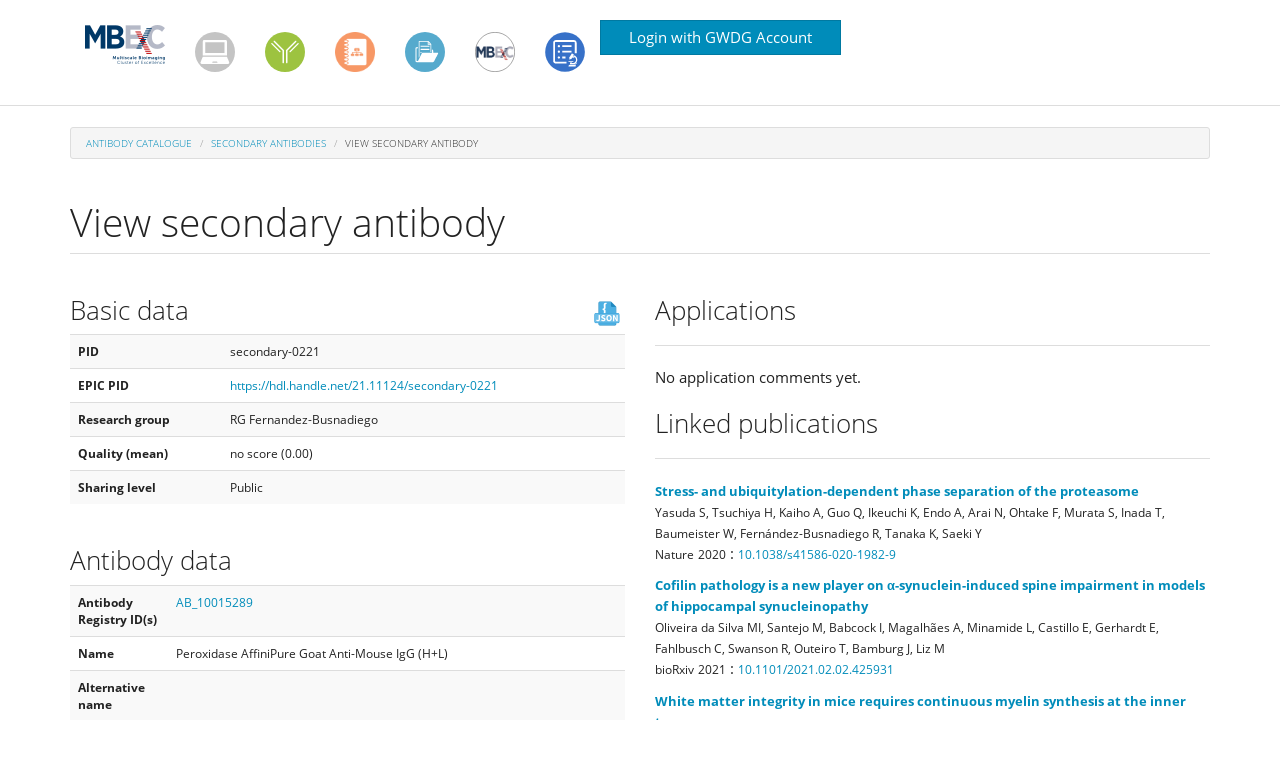

--- FILE ---
content_type: text/html; charset=utf-8
request_url: https://mbexc.uni-goettingen.de/antibodies/secondary/secondary-0221
body_size: 17134
content:
<!DOCTYPE html>
<html lang="en" dir="ltr" prefix="content: http://purl.org/rss/1.0/modules/content/ dc: http://purl.org/dc/terms/ foaf: http://xmlns.com/foaf/0.1/ og: http://ogp.me/ns# rdfs: http://www.w3.org/2000/01/rdf-schema# sioc: http://rdfs.org/sioc/ns# sioct: http://rdfs.org/sioc/types# skos: http://www.w3.org/2004/02/skos/core# xsd: http://www.w3.org/2001/XMLSchema#">
<head>
  <link rel="profile" href="http://www.w3.org/1999/xhtml/vocab" />
  <meta name="viewport" content="width=device-width, initial-scale=1.0">
  <meta http-equiv="Content-Type" content="text/html; charset=utf-8" />
<meta name="Generator" content="Drupal 7 (http://drupal.org)" />
<link rel="shortcut icon" href="https://mbexc.uni-goettingen.de/sites/default/files/MBExC_Logo_31c_ohneC_Fond_cmyk_klein.png" type="image/png" />
  <title>View secondary antibody | RDP</title>
  <style>
@import url("https://mbexc.uni-goettingen.de/modules/system/system.base.css?ssdyq1");
</style>
<style>
@import url("https://mbexc.uni-goettingen.de/sites/all/modules/rdp-archive/cdstar/lib/uppy/uppy.min.css?ssdyq1");
@import url("https://mbexc.uni-goettingen.de/modules/field/theme/field.css?ssdyq1");
@import url("https://mbexc.uni-goettingen.de/modules/node/node.css?ssdyq1");
</style>
<link type="text/css" rel="stylesheet" href="https://cdn.jsdelivr.net/npm/bootstrap@3.4.1/dist/css/bootstrap.css" media="all" />
<link type="text/css" rel="stylesheet" href="https://cdn.jsdelivr.net/npm/@unicorn-fail/drupal-bootstrap-styles@0.0.2/dist/3.3.1/7.x-3.x/drupal-bootstrap.css" media="all" />
<style>
@import url("https://mbexc.uni-goettingen.de/sites/all/themes/menoci-theme/css/bootstrap.css?ssdyq1");
@import url("https://mbexc.uni-goettingen.de/sites/all/themes/menoci-theme/css/bootstrap.min.css?ssdyq1");
@import url("https://mbexc.uni-goettingen.de/sites/all/themes/menoci-theme/css/drupal-bootstrap.css?ssdyq1");
@import url("https://mbexc.uni-goettingen.de/sites/all/themes/menoci-theme/css/style.css?ssdyq1");
</style>
  <!-- HTML5 element support for IE6-8 -->
  <!--[if lt IE 9]>
    <script src="https://cdn.jsdelivr.net/html5shiv/3.7.3/html5shiv-printshiv.min.js"></script>
  <![endif]-->
  <script src="https://mbexc.uni-goettingen.de/sites/all/modules/jquery_update/replace/jquery/2.2/jquery.min.js?v=2.2.4"></script>
<script src="https://mbexc.uni-goettingen.de/misc/jquery-extend-3.4.0.js?v=2.2.4"></script>
<script src="https://mbexc.uni-goettingen.de/misc/jquery-html-prefilter-3.5.0-backport.js?v=2.2.4"></script>
<script src="https://mbexc.uni-goettingen.de/misc/jquery.once.js?v=1.2"></script>
<script src="https://mbexc.uni-goettingen.de/misc/drupal.js?ssdyq1"></script>
<script src="https://mbexc.uni-goettingen.de/sites/all/modules/jquery_update/js/jquery_browser.js?v=0.0.1"></script>
<script src="https://cdn.jsdelivr.net/npm/bootstrap@3.4.1/dist/js/bootstrap.js"></script>
<script src="https://mbexc.uni-goettingen.de/sites/all/modules/rdp-archive/cdstar/lib/uppy/uppy.min.js?ssdyq1"></script>
<script src="https://mbexc.uni-goettingen.de/sites/all/modules/miniorange_oauth_client/js/testconfig.js?ssdyq1"></script>
<script src="https://mbexc.uni-goettingen.de/sites/all/modules/sfb-antibody/resources/sfb_antibody.js?ssdyq1"></script>
<script src="https://mbexc.uni-goettingen.de/sites/all/modules/sfb-commons/lib/plotly.min.js?ssdyq1"></script>
<script src="https://mbexc.uni-goettingen.de/sites/all/modules/sfb-literature/resources/sfb_literature.js?ssdyq1"></script>
<script src="https://mbexc.uni-goettingen.de/sites/all/modules/sfb-mouseline/resources/sfb_mouseline.js?ssdyq1"></script>
<script src="https://mbexc.uni-goettingen.de/sites/all/themes/menoci-theme/js/bootstrap.js?ssdyq1"></script>
<script src="https://mbexc.uni-goettingen.de/sites/all/themes/menoci-theme/js/bootstrap.min.js?ssdyq1"></script>
<script>jQuery.extend(Drupal.settings, {"basePath":"\/","pathPrefix":"","setHasJsCookie":0,"ajaxPageState":{"theme":"sfb","theme_token":"YPAsVTx-fhKVdqxKPAQVJEstyzsPL96-IkThCqumoh0","js":{"sites\/all\/themes\/bootstrap\/js\/bootstrap.js":1,"sites\/all\/modules\/jquery_update\/replace\/jquery\/2.2\/jquery.min.js":1,"misc\/jquery-extend-3.4.0.js":1,"misc\/jquery-html-prefilter-3.5.0-backport.js":1,"misc\/jquery.once.js":1,"misc\/drupal.js":1,"sites\/all\/modules\/jquery_update\/js\/jquery_browser.js":1,"https:\/\/cdn.jsdelivr.net\/npm\/bootstrap@3.4.1\/dist\/js\/bootstrap.js":1,"sites\/all\/modules\/rdp-archive\/cdstar\/lib\/uppy\/uppy.min.js":1,"sites\/all\/modules\/miniorange_oauth_client\/js\/testconfig.js":1,"sites\/all\/modules\/sfb-antibody\/resources\/sfb_antibody.js":1,"sites\/all\/modules\/sfb-commons\/lib\/plotly.min.js":1,"sites\/all\/modules\/sfb-literature\/resources\/sfb_literature.js":1,"sites\/all\/modules\/sfb-mouseline\/resources\/sfb_mouseline.js":1,"sites\/all\/themes\/menoci-theme\/js\/bootstrap.js":1,"sites\/all\/themes\/menoci-theme\/js\/bootstrap.min.js":1},"css":{"modules\/system\/system.base.css":1,"sites\/all\/modules\/rdp-archive\/cdstar\/lib\/uppy\/uppy.min.css":1,"modules\/field\/theme\/field.css":1,"modules\/node\/node.css":1,"https:\/\/cdn.jsdelivr.net\/npm\/bootstrap@3.4.1\/dist\/css\/bootstrap.css":1,"https:\/\/cdn.jsdelivr.net\/npm\/@unicorn-fail\/drupal-bootstrap-styles@0.0.2\/dist\/3.3.1\/7.x-3.x\/drupal-bootstrap.css":1,"sites\/all\/themes\/menoci-theme\/css\/bootstrap.css":1,"sites\/all\/themes\/menoci-theme\/css\/bootstrap.min.css":1,"sites\/all\/themes\/menoci-theme\/css\/drupal-bootstrap.css":1,"sites\/all\/themes\/menoci-theme\/css\/style.css":1}},"bootstrap":{"anchorsFix":"0","anchorsSmoothScrolling":"0","formHasError":1,"popoverEnabled":1,"popoverOptions":{"animation":1,"html":0,"placement":"right","selector":"","trigger":"click","triggerAutoclose":1,"title":"","content":"","delay":0,"container":"body"},"tooltipEnabled":1,"tooltipOptions":{"animation":1,"html":0,"placement":"auto left","selector":"","trigger":"hover focus","delay":0,"container":"body"}}});</script>
</head>
<body class="html not-front not-logged-in no-sidebars page-antibodies page-antibodies-secondary page-antibodies-secondary-secondary-0221">
  <div id="skip-link">
    <a href="#main-content" class="element-invisible element-focusable">Skip to main content</a>
  </div>
    
<header id="navbar" role="banner" class="navbar container navbar-default">
  <div class="container">
    <div class="navbar-header">
            <a class="logo navbar-btn pull-left" href="/" title="Home">
        <img src="https://mbexc.uni-goettingen.de/sites/default/files/g58.png" alt="Home" />
      </a>
      
      
      <!-- .btn-navbar is used as the toggle for collapsed navbar content -->
      <button type="button" class="navbar-toggle" data-toggle="collapse" data-target=".navbar-collapse">
        <span class="sr-only">Toggle navigation</span>
        <span class="icon-bar"></span>
        <span class="icon-bar"></span>
        <span class="icon-bar"></span>
      </button>
    </div><!--navbar-header-->

          <div class="navbar-collapse collapse">
        <nav role="navigation">
                      <ul class="menu nav navbar-nav"><li class="first leaf"><a href="/literature" title="Published Data Registry"><img alt = "Published Data Registry" src = "/sites/all/themes/menoci-theme/img/svg/Icon_PDR.svg" height="40" width="40" /></a></li>
<li class="leaf"><a href="/antibodies" title="Antibody Catalogue"><img alt = "Antibody Catalogue" src = "/sites/all/themes/menoci-theme/img/svg/Icon_AB.svg" height="40" width="40" /></a></li>
<li class="leaf"><a href="https://eln.med.uni-goettingen.de" title="RSpace - Electronic Lab Notebook"><img alt = "RSpace - Electronic Lab Notebook" src = "/sites/default/files/pictures/Icon_ELN.png" height="40" width="40" /></a></li>
<li class="leaf"><a href="/archive" title="Research Data Archive"><img alt = "Research Data Archive" src = "/sites/default/files/pictures/Icon_RDA.svg" height="40" width="40" /></a></li>
<li class="leaf"><a href="https://mbexc.de/" title="Official project website"><img alt = "Official project website" src = "/sites/default/files/img_svg_Icon_MBExC.svg" height="40" width="40" /></a></li>
<li class="last leaf"><a href="https://instruments.goettingen-research-online.de/" title="GRO.instruments portal"><img alt = "GRO.instruments portal" src = "/sites/default/files/img_svg_Icon_GROinstruments.svg" height="40" width="40" /></a></li>
</ul>                                            <div class="region region-navigation">
    <section id="block-block-3" class="block block-block clearfix">

      
  <p><a class="btn btn-primary form-submit icon-before" href="https://mbexc.uni-goettingen.de/?q=moLogin">Login with GWDG Account</a></p>

</section>
  </div>
                  </nav>
      </div>
      </div>
</header>

<hr />

<div class="main-container container">

  <header role="banner" id="page-header">
    
      </header> <!-- /#page-header -->




  <div class="row">

    
    <section class="col-sm-12">
            <ol class="breadcrumb"><li><a href="/antibodies" title="Antibody Catalogue with primary and secondary antibodies.">Antibody Catalogue</a></li>
<li><a href="/antibodies/secondary" title="View and edit a list of secondary antibodies">Secondary antibodies</a></li>
<li class="active">View secondary antibody</li>
</ol>      <a id="main-content"></a>
                    <h1 class="page-header">View secondary antibody</h1>
                                                          <div class="region region-content">
    <section id="block-system-main" class="block block-system clearfix">

      
  <div class="row"><div class="col-md-6"><h3>Basic data 
      <a href="https://mbexc.uni-goettingen.de/antibodies/api/2/antibody/secondary-0221">
      <img src="/sites/all/modules/sfb-antibody/resources/json_25px.png" alt="" data-toggle="tooltip" title="View JSON data" style="float:right; margin: 5px;" />
      </a>
      </h3><div class="table-responsive">
<table class="table table-hover table-striped">
<tbody>
 <tr><td><strong>PID</strong></td><td>secondary-0221</td> </tr>
 <tr><td><strong>EPIC PID</strong></td><td><a href="https://hdl.handle.net/21.11124/secondary-0221">https://hdl.handle.net/21.11124/secondary-0221</a></td> </tr>
 <tr><td><strong>Research group</strong></td><td>RG Fernandez-Busnadiego</td> </tr>
 <tr><td><strong>Quality (mean)</strong></td><td>no score (0.00)</td> </tr>
 <tr><td><strong>Sharing level</strong></td><td>Public</td> </tr>
</tbody>
</table>
</div>
<h3>Antibody data</h3><div class="table-responsive">
<table class="table table-hover table-striped">
<tbody>
 <tr><td><strong>Antibody Registry ID(s)</strong></td><td><a href="http://antibodyregistry.org/search?q=AB_10015289">AB_10015289</a></td> </tr>
 <tr><td><strong>Name</strong></td><td>Peroxidase AffiniPure Goat Anti-Mouse IgG (H+L)</td> </tr>
 <tr><td><strong>Alternative name</strong></td><td></td> </tr>
 <tr><td><strong>Lab ID</strong></td><td></td> </tr>
 <tr><td><strong>Tag / Fluorophore</strong></td><td>Horseradish Peroxidase</td> </tr>
 <tr><td><strong>Raised in</strong></td><td>Goat</td> </tr>
 <tr><td><strong>Clone</strong></td><td></td> </tr>
 <tr><td><strong>Isotype</strong></td><td>IgG</td> </tr>
 <tr><td><strong>Clonality</strong></td><td></td> </tr>
 <tr><td><strong>Antigen</strong></td><td>Specificity: IgG (H+L)</td> </tr>
 <tr><td><strong>Excitation Max.</strong></td><td></td> </tr>
 <tr><td><strong>Emission Max.</strong></td><td></td> </tr>
 <tr><td><strong>Crafted By</strong></td><td>company</td> </tr>
 <tr><td><strong>Company / Manufacturer</strong></td><td>Jackson ImmunoResearch</td> </tr>
 <tr><td><strong>Catalog no.</strong></td><td>115-035-003</td> </tr>
 <tr><td><strong>Lot no.</strong></td><td></td> </tr>
 <tr><td><strong>Description</strong></td><td>1:500 - 1:5,000 for immunohisto/cytochemistry
1:5,000 - 1:100,000 for ELISA and Western blotting with chromogenic substrates
1:10,000 - 1:200,000 for Western blotting with ECL substrates</td> </tr>
 <tr><td><strong>Localization</strong></td><td></td> </tr>
 <tr><td><strong>Storage instruction</strong></td><td>Store freeze-dried solid at 2-8°C. Rehydrate with the indicated volume of dH2O and centrifuge if not clear. Prepare working dilution on day of use. Product is stable for about 6 weeks at 2-8°C as an undiluted liquid.</td> </tr>
 <tr><td><strong>Receipt date</strong></td><td>2021-03-23 00:00:00</td> </tr>
 <tr><td><strong>Preparation date</strong></td><td>2021-03-23 00:00:00</td> </tr>
 <tr><td><strong>Created by</strong></td><td>Klauenberg, Vanessa</td> </tr>
 <tr><td><strong>Last modified</strong></td><td>Klauenberg, Vanessa</td> </tr>
</tbody>
</table>
</div>
<h3>External links</h3><div class="table-responsive">
<table class="table table-hover table-striped">
<tbody>
 <tr><td><strong>Antibodypedia</strong></td><td>-</td> </tr>
 <tr><td><strong>HGNC</strong></td><td>-</td> </tr>
 <tr><td><strong>Wikipedia</strong></td><td>-</td> </tr>
 <tr><td><strong>Uniprot</strong></td><td>-</td> </tr>
 <tr><td><strong>GeneCards</strong></td><td>-</td> </tr>
 <tr><td><strong>Antibody Registry</strong></td><td><a href="http://antibodyregistry.org/search?q=AB_10015289">http://antibodyregistry.org/search?q=AB_10015289</a></td> </tr>
</tbody>
</table>
</div>
</div><div class="col-md-6"><h3>Applications</h3><hr /><p>No application comments yet.</p><h3>Linked publications</h3><hr /><p><a href="/literature/publications/30"><span style="font-size: 0.85em; font-weight: bold;">Stress- and ubiquitylation-dependent phase separation of the proteasome</span><br /></a><span style="font-size: 0.8em">Yasuda S, Tsuchiya H, Kaiho A, Guo Q, Ikeuchi K, Endo A, Arai N, Ohtake F, Murata S, Inada T, Baumeister W, Fernández-Busnadiego R, Tanaka K, Saeki Y</span><br /><span style="font-size: 0.8em">Nature</span> <span style="font-size: 0.8em">2020</span> : <span style="font-size: 0.8em"><a href="https://dx.doi.org/10.1038/s41586-020-1982-9">10.1038/s41586-020-1982-9</a></span></p><p><a href="/literature/publications/235"><span style="font-size: 0.85em; font-weight: bold;">Cofilin pathology is a new player on α-synuclein-induced spine impairment in models of hippocampal synucleinopathy</span><br /></a><span style="font-size: 0.8em">Oliveira da Silva MI, Santejo M, Babcock I, Magalhães A, Minamide L, Castillo E, Gerhardt E, Fahlbusch C, Swanson R, Outeiro T, Bamburg J, Liz M</span><br /><span style="font-size: 0.8em">bioRxiv</span> <span style="font-size: 0.8em">2021</span> : <span style="font-size: 0.8em"><a href="https://dx.doi.org/10.1101/2021.02.02.425931">10.1101/2021.02.02.425931</a></span></p><p><a href="/literature/publications/458"><span style="font-size: 0.85em; font-weight: bold;">White matter integrity in mice requires continuous myelin synthesis at the inner tongue</span><br /></a><span style="font-size: 0.8em">Meschkat M, Steyer AM, Weil MT, Kusch K, Jahn O, Piepkorn L, Agüi-Gonzalez P, Ngoc Phan NT, Ruhwedel T, Sadowski B, Rizzoli SO, Werner HB, Ehrenreich H, Nave KA, Möbius W</span><br /><span style="font-size: 0.8em">Nat Commun</span> <span style="font-size: 0.8em">2022</span> : <span style="font-size: 0.8em"><a href="https://dx.doi.org/10.1038/s41467-022-28720-y">10.1038/s41467-022-28720-y</a></span></p></div></div>
</section>
  </div>
    </section>

    
  </div>
</div>

  <div class="region region-footer">
    <section id="block-block-1" class="block block-block clearfix">

      
  <hr />
<div class="container">
<div class="row">
<!-- Contact Us 
        =================  --><div class="col-sm-4">
<div class="headline">
<h3>Technical support</h3>
</div>
<div class="content">
<p>Technical Support: <a href="mailto:menoci@medizin.uni-goettingen.de">menoci@medizin.uni-goettingen.de</a></p>
<p>Department of Medical Informatics<br />
University Medical Center Göttingen<br />
<a href="https://mbexc.uni-goettingen.de/imprint">Imprint</a></p>
</div>
</div>
<div class="col-sm-4">
<div class="headline">
<h3>Links</h3>
</div>
<div class="content">
<ul>
<li><a href="https://mbexc.de">MBExC - Project description</a></li>
<li><a href="https://medizininformatik.umg.eu/">Department of Medical Informatics Göttingen</a></li>
<li><a href="https://www.eresearch.uni-goettingen.de/">eResearch Alliance</a></li>
<li><a href="https://www.goettingen-research-online.de/">Göttingen Research Online (GRO)</a></li>
<li><a href="https://instruments.goettingen-research-online.de/">GRO.instruments</a></li>
</ul>
</div>
</div>
<div class="col-sm-4">
<div class="headline">
<h3>Spokesperson</h3>
</div>
<div class="media"><a class="pull-left" href="#"><img alt="Generic placeholder image" class="img-circle media-object" src="/sites/default/files/resources/pi_rg_moser.png" style="height:64px; width:64px" /> </a>
<div class="media-body">
<h4>Prof. Dr. Tobias Moser</h4>
<h6>Spokesperson of Cluster of Excellence</h6>
<p><a href="mailto:info@mbexc.de">info@mbexc.de</a></p>
<p><a href="callto:+495513961950">0551 / 39-61950</a></p>
</div>
</div>
</div>
</div>
</div>
<div class="container">
<div class="row">
<div class="col-md-6">
<p>Funded by <a href="http://www.dfg.de/">Deutsche Forschungsgemeinschaft</a>.</p>
</div>
<div class="col-md-6">
<p>Platform based on <a href="https://menoci.io">menoci</a>.</p>
</div>
</div>
</div>
<div> </div>

</section>
  </div>
  <script src="https://mbexc.uni-goettingen.de/sites/all/themes/bootstrap/js/bootstrap.js?ssdyq1"></script>
</body>
</html>


--- FILE ---
content_type: text/css
request_url: https://mbexc.uni-goettingen.de/sites/all/themes/menoci-theme/css/drupal-bootstrap.css?ssdyq1
body_size: 17009
content:
html.overlay-open .navbar-fixed-top {
    z-index: 400;
}

html.js fieldset.collapsed {
    border-left-width: 1px;
    border-right-width: 1px;
    height: auto;
}

html.js input.form-autocomplete {
    background-image: none;
}

html.js input.form-autocomplete {
    background-image: none;
}

html.js .autocomplete-throbber {
    background-position: 100% 2px;
    background-repeat: no-repeat;
    display: inline-block;
    height: 15px;
    margin: 2px 0 0 2px;
    width: 15px;
}

html.js .autocomplete-throbber.throbbing {
    background-position: 100% -18px;
}

body {
    position: relative;
}

body.admin-expanded.admin-vertical.admin-nw .navbar,
body.admin-expanded.admin-vertical.admin-sw .navbar {
    margin-left: 260px;
}

body.navbar-is-fixed-top {
    padding-top: 64px;
}

body.navbar-is-fixed-bottom {
    padding-bottom: 64px !important;
}

body.toolbar {
    padding-top: 30px !important;
}

body.toolbar .navbar-fixed-top {
    top: 30px;
}

body.toolbar.navbar-is-fixed-top {
    padding-top: 94px !important;
}

body.toolbar-drawer {
    padding-top: 64px !important;
}

body.toolbar-drawer .navbar-fixed-top {
    top: 64px;
}

body.toolbar-drawer.navbar-is-fixed-top {
    padding-top: 128px !important;
}

body.admin-menu .navbar-fixed-top {
    top: 29px;
}

body.admin-menu.navbar-is-fixed-top {
    padding-top: 93px;
}

body div#admin-toolbar {
    z-index: 1600;
}

body #toolbar,
body #admin-menu,
body #admin-toolbar {
    -webkit-box-shadow: none;
    -moz-box-shadow: none;
    box-shadow: none;
}

body #admin-menu {
    margin: 0;
    padding: 0;
    position: fixed;
    z-index: 1600;
}

body #admin-menu .dropdown li {
    line-height: normal;
}

@media screen and (min-width: 768px) {
    .navbar.container {
        max-width: 720px;
    }
}

@media screen and (min-width: 992px) {
    .navbar.container {
        max-width: 940px;
    }
}

@media screen and (min-width: 1200px) {
    .navbar.container {
        max-width: 1140px;
    }
}

.navbar.container,
.navbar.container-fluid {
    margin-top: 20px;
}

.navbar.container > .container,
.navbar.container-fluid > .container-fluid {
    margin: 0;
    padding: 0;
    width: auto;
}

#overlay-container,
.overlay-modal-background,
.overlay-element {
    z-index: 1500;
}

#toolbar {
    z-index: 1600;
}

.modal {
    z-index: 1620;
}

.modal-dialog {
    z-index: 1630;
}

.ctools-modal-dialog .modal-body {
    width: 100% !important;
    overflow: auto;
}

.modal-backdrop {
    z-index: 1610;
}

.footer {
    margin-top: 45px;
    padding-top: 35px;
    padding-bottom: 36px;
    border-top: 1px solid #E5E5E5;
}

.element-invisible {
    margin: 0;
    padding: 0;
    width: 1px;
}

.navbar .logo {
    margin-right: -15px;
    padding-left: 15px;
    padding-right: 15px;
}

@media screen and (min-width: 768px) {
    .navbar .logo {
        margin-right: 0;
        padding-left: 0;
    }
}

ul.secondary {
    float: left;
}

@media screen and (min-width: 768px) {
    ul.secondary {
        float: right;
    }
}

.page-header {
    margin-top: 0;
}

.region-sidebar-first .block:first-child h2.block-title,
.region-sidebar-second .block:first-child h2.block-title {
    margin-top: 0;
}

p:last-child {
    margin-bottom: 0;
}

.region-help > .glyphicon {
    font-size: 18px;
    float: left;
    margin: -0.05em 0.5em 0 0;
}

.region-help .block {
    overflow: hidden;
}

form#search-block-form {
    margin: 0;
}

.navbar #block-search-form {
    float: none;
    margin: 5px 0 5px 5px;
}

@media screen and (min-width: 992px) {
    .navbar #block-search-form {
        float: right;
    }
}

.navbar #block-search-form .input-group-btn {
    width: auto;
}

ul.action-links {
    margin: 12px 0;
    padding: 0;
}

ul.action-links li {
    display: inline;
    margin: 0;
    padding: 0 6px 0 0;
}

ul.action-links .glyphicon {
    padding-right: 0.5em;
}

input,
textarea,
select,
.uneditable-input {
    max-width: 100%;
    width: auto;
}

input.error {
    color: #a94442;
    border-color: #ebccd1;
}

fieldset legend.panel-heading {
    float: left;
    line-height: 1em;
    margin: 0;
}

fieldset .panel-body {
    clear: both;
}

fieldset .panel-heading a.panel-title {
    color: inherit;
    display: block;
    margin: -10px -15px;
    padding: 10px 15px;
}

fieldset .panel-heading a.panel-title:hover {
    text-decoration: none;
}

.form-group:last-child,
.panel:last-child {
    margin-bottom: 0;
}

.form-horizontal .form-group {
    margin-left: 0;
    margin-right: 0;
}

.form-actions {
    clear: both;
}

.managed-files.table td:first-child {
    width: 100%;
}

div.image-widget-data {
    float: none;
    overflow: hidden;
}

table.sticky-header {
    z-index: 1;
}

.resizable-textarea textarea {
    border-radius: 4px 4px 0 0;
}

.text-format-wrapper {
    margin-bottom: 15px;
}

.text-format-wrapper > .form-type-textarea,
.text-format-wrapper .filter-wrapper {
    margin-bottom: 0;
}

.filter-wrapper {
    border-radius: 0 0 4px 4px;
}

.filter-wrapper .panel-body {
    padding: 7px;
}

.filter-wrapper .form-type-select {
    min-width: 30%;
}

.filter-wrapper .form-type-select .filter-list {
    width: 100%;
}

.filter-help {
    margin-top: 5px;
    text-align: center;
}

@media screen and (min-width: 768px) {
    .filter-help {
        float: right;
    }
}

.filter-help .glyphicon {
    margin: 0 5px 0 0;
    vertical-align: text-top;
}

.radio:first-child,
.checkbox:first-child {
    margin-top: 0;
}

.radio:last-child,
.checkbox:last-child {
    margin-bottom: 0;
}

.help-block,
.control-group .help-inline {
    color: #777777;
    font-size: 12px;
    margin: 5px 0 10px;
    padding: 0;
}

.panel-heading {
    display: block;
}

a.tabledrag-handle .handle {
    height: auto;
    width: auto;
}

.error {
    color: #a94442;
}

div.error,
table tr.error {
    background-color: #f2dede;
    color: #a94442;
}

.form-group.error,
.form-group.has-error {
    background: none;
}

.form-group.error label,
.form-group.has-error label,
.form-group.error .control-label,
.form-group.has-error .control-label {
    color: #a94442;
    font-weight: 600;
}

.form-group.error input,
.form-group.has-error input,
.form-group.error textarea,
.form-group.has-error textarea,
.form-group.error select,
.form-group.has-error select,
.form-group.error .uneditable-input,
.form-group.has-error .uneditable-input {
    color: #555555;
}

.form-group.error .help-block,
.form-group.has-error .help-block,
.form-group.error .help-inline,
.form-group.has-error .help-inline {
    color: #777777;
}

.nav-tabs {
    margin-bottom: 10px;
}

ul li.collapsed,
ul li.expanded,
ul li.leaf {
    list-style: none;
    list-style-image: none;
}

.tabs--secondary {
    margin: 0 0 10px;
}

.submitted {
    margin-bottom: 1em;
    font-style: italic;
    font-weight: normal;
    color: #777;
}

.form-type-password-confirm {
    position: relative;
}

.form-type-password-confirm label {
    display: block;
}

.form-type-password-confirm label .label {
    float: right;
}

.form-type-password-confirm .password-help {
    padding-left: 2em;
}

@media (min-width: 768px) {
    .form-type-password-confirm .password-help {
        border-left: 1px solid #ddd;
        left: 50%;
        margin-left: 15px;
        position: absolute;
    }
}

@media (min-width: 992px) {
    .form-type-password-confirm .password-help {
        left: 33.33333333%;
    }
}

.form-type-password-confirm .progress {
    background: transparent;
    -moz-border-radius: 0 0 5px 5px;
    -webkit-border-radius: 0 0 5px 5px;
    border-radius: 0 0 5px 5px;
    -webkit-box-shadow: none;
    -moz-box-shadow: none;
    box-shadow: none;
    height: 4px;
    margin: -5px 0px 0;
}

.form-type-password-confirm .form-type-password {
    clear: left;
}

.form-type-password-confirm .form-control-feedback {
    right: 15px;
}

.form-type-password-confirm .help-block {
    clear: both;
}

ul.pagination li > a.progress-disabled {
    float: left;
}

.form-autocomplete .glyphicon {
    color: #777777;
    font-size: 120%;
}

.form-autocomplete .glyphicon.glyphicon-spin {
    color: #337ab7;
}

.form-autocomplete .input-group-addon {
    background-color: #ffffff;
}

.form-autocomplete .dropdown a {
    white-space: normal;
}

.ajax-progress-bar {
    border-radius: 0 0 4px 4px;
    border: 1px solid #ccc;
    margin: -1px 0 0;
    padding: 6px 12px;
    width: 100%;
}

.ajax-progress-bar .progress {
    height: 8px;
    margin: 0;
}

.ajax-progress-bar .percentage,
.ajax-progress-bar .message {
    color: #777777;
    font-size: 12px;
    line-height: 1em;
    margin: 5px 0 0;
    padding: 0;
}

.glyphicon-spin {
    display: inline-block;
    -moz-animation: spin 1s infinite linear;
    -o-animation: spin 1s infinite linear;
    -webkit-animation: spin 1s infinite linear;
    animation: spin 1s infinite linear;
}

a .glyphicon-spin {
    display: inline-block;
    text-decoration: none;
}

@-moz-keyframes spin {
    0% {
        -moz-transform: rotate(0deg);
    }
    100% {
        -moz-transform: rotate(359deg);
    }
}

@-webkit-keyframes spin {
    0% {
        -webkit-transform: rotate(0deg);
    }
    100% {
        -webkit-transform: rotate(359deg);
    }
}

@-o-keyframes spin {
    0% {
        -o-transform: rotate(0deg);
    }
    100% {
        -o-transform: rotate(359deg);
    }
}

@-ms-keyframes spin {
    0% {
        -ms-transform: rotate(0deg);
    }
    100% {
        -ms-transform: rotate(359deg);
    }
}

@keyframes spin {
    0% {
        transform: rotate(0deg);
    }
    100% {
        transform: rotate(359deg);
    }
}

/**
 * Missing Bootstrap 2 tab styling.
 * @see http://stackoverflow.com/questions/18432577/stacked-tabs-in-bootstrap-3
 * @see http://bootply.com/74926
 */
.tabbable {
    margin-bottom: 20px;
}

.tabs-below > .nav-tabs,
.tabs-left > .nav-tabs,
.tabs-right > .nav-tabs {
    border-bottom: 0;
}

.tabs-below > .nav-tabs .summary,
.tabs-left > .nav-tabs .summary,
.tabs-right > .nav-tabs .summary {
    color: #777777;
    font-size: 12px;
}

.tab-pane > .panel-heading {
    display: none;
}

.tab-content > .active {
    display: block;
}

.tabs-below > .nav-tabs {
    border-top: 1px solid #ddd;
}

.tabs-below > .nav-tabs > li {
    margin-top: -1px;
    margin-bottom: 0;
}

.tabs-below > .nav-tabs > li > a {
    border-radius: 0 0 4px 4px;
}

.tabs-below > .nav-tabs > li > a:hover,
.tabs-below > .nav-tabs > li > a:focus {
    border-top-color: #ddd;
    border-bottom-color: transparent;
}

.tabs-below > .nav-tabs > .active > a,
.tabs-below > .nav-tabs > .active > a:hover,
.tabs-below > .nav-tabs > .active > a:focus {
    border-color: transparent #ddd #ddd #ddd;
}

.tabs-left > .nav-tabs,
.tabs-right > .nav-tabs {
    padding-bottom: 20px;
    width: 220px;
}

.tabs-left > .nav-tabs > li,
.tabs-right > .nav-tabs > li {
    float: none;
}

.tabs-left > .nav-tabs > li:focus,
.tabs-right > .nav-tabs > li:focus {
    outline: 0;
}

.tabs-left > .nav-tabs > li > a,
.tabs-right > .nav-tabs > li > a {
    margin-right: 0;
    margin-bottom: 3px;
}

.tabs-left > .nav-tabs > li > a:focus,
.tabs-right > .nav-tabs > li > a:focus {
    outline: 0;
}

.tabs-left > .tab-content,
.tabs-right > .tab-content {
    border-radius: 0 4px 4px 4px;
    -webkit-box-shadow: 0 1px 1px rgba(0, 0, 0, 0.05);
    -moz-box-shadow: 0 1px 1px rgba(0, 0, 0, 0.05);
    box-shadow: 0 1px 1px rgba(0, 0, 0, 0.05);
    border: 1px solid #ddd;
    overflow: hidden;
    padding: 10px 15px;
}

.tabs-left > .nav-tabs {
    float: left;
    margin-right: -1px;
}

.tabs-left > .nav-tabs > li > a {
    border-radius: 4px 0 0 4px;
}

.tabs-left > .nav-tabs > li > a:hover,
.tabs-left > .nav-tabs > li > a:focus {
    border-color: #eeeeee #ddd #eeeeee #eeeeee;
}

.tabs-left > .nav-tabs > .active > a,
.tabs-left > .nav-tabs > .active > a:hover,
.tabs-left > .nav-tabs > .active > a:focus {
    border-color: #ddd transparent #ddd #ddd;
    -webkit-box-shadow: -1px 1px 1px rgba(0, 0, 0, 0.05);
    -moz-box-shadow: -1px 1px 1px rgba(0, 0, 0, 0.05);
    box-shadow: -1px 1px 1px rgba(0, 0, 0, 0.05);
}

.tabs-right > .nav-tabs {
    float: right;
    margin-left: -1px;
}

.tabs-right > .nav-tabs > li > a {
    border-radius: 0 4px 4px 0;
}

.tabs-right > .nav-tabs > li > a:hover,
.tabs-right > .nav-tabs > li > a:focus {
    border-color: #eeeeee #eeeeee #eeeeee #ddd;
    -webkit-box-shadow: 1px 1px 1px rgba(0, 0, 0, 0.05);
    -moz-box-shadow: 1px 1px 1px rgba(0, 0, 0, 0.05);
    box-shadow: 1px 1px 1px rgba(0, 0, 0, 0.05);
}

.tabs-right > .nav-tabs > .active > a,
.tabs-right > .nav-tabs > .active > a:hover,
.tabs-right > .nav-tabs > .active > a:focus {
    border-color: #ddd #ddd #ddd transparent;
}

th.checkbox,
td.checkbox,
th.radio,
td.radio {
    display: table-cell;
}

.views-display-settings .label {
    font-size: 100%;
    color: #666666;
}

.views-display-settings .footer {
    padding: 0;
    margin: 4px 0 0 0;
}

.views-exposed-form .views-exposed-widget .btn {
    margin-top: 1.8em;
}

table .radio input[type="radio"],
table .checkbox input[type="checkbox"] {
    max-width: inherit;
}

.form-horizontal .form-group label {
    position: relative;
    min-height: 1px;
    margin-top: 0;
    margin-bottom: 0;
    padding-top: 7px;
    padding-left: 15px;
    padding-right: 15px;
    text-align: right;
}

@media (min-width: 768px) {
    .form-horizontal .form-group label {
        float: left;
        width: 16.66666667%;
    }
}

.alert a {
    font-weight: bold;
}

.alert-success a,
.alert-success a:hover,
.alert-success a:focus {
    color: #2b542c;
}

.alert-info a,
.alert-info a:hover,
.alert-info a:focus {
    color: #245269;
}

.alert-warning a,
.alert-warning a:hover,
.alert-warning a:focus {
    color: #66512c;
}

.alert-danger a,
.alert-danger a:hover,
.alert-danger a:focus {
    color: #843534;
}

div.image-style-new,
div.image-style-new div {
    display: block;
}

div.image-style-new div.input-group {
    display: table;
}

td.module,
.table-striped > tbody > tr:nth-child(odd) > td.module,
.table > tbody > tr > td.module {
    background: #ddd;
    font-weight: 700;
}

.book-toc > .dropdown-menu {
    overflow: hidden;
}

.book-toc > .dropdown-menu > .dropdown-header {
    white-space: nowrap;
}

.book-toc > .dropdown-menu > li:nth-child(1) > a {
    font-weight: bold;
}

.book-toc > .dropdown-menu .dropdown-menu {
    -webkit-box-shadow: none;
    -moz-box-shadow: none;
    box-shadow: none;
    border: 0;
    display: block;
    font-size: 12px;
    margin: 0;
    padding: 0;
    position: static;
    width: 100%;
}

.book-toc > .dropdown-menu .dropdown-menu > li {
    padding-left: 20px;
}

.book-toc > .dropdown-menu .dropdown-menu > li > a {
    margin-left: -40px;
    padding-left: 60px;
}

#features-filter .form-item.form-type-checkbox {
    padding-left: 20px;
}

fieldset.features-export-component {
    font-size: 12px;
}

html.js #features-export-form fieldset.features-export-component,
fieldset.features-export-component {
    margin: 0 0 10px;
}

fieldset.features-export-component .panel-heading {
    padding: 5px 10px;
}

fieldset.features-export-component .panel-heading a.panel-title {
    font-size: 12px;
    font-weight: 500;
    margin: -5px -10px;
    padding: 5px 10px;
}

fieldset.features-export-component .panel-body {
    padding: 0 10px;
}

div.features-export-list {
    margin: -11px 0 10px;
    padding: 0 10px;
}

fieldset.features-export-component .component-select .form-type-checkbox,
div.features-export-list .form-type-checkbox {
    line-height: 1em;
    margin: 5px 5px 5px 0 !important;
    min-height: 0;
    padding: 3px 3px 3px 25px !important;
}

fieldset.features-export-component .component-select .form-type-checkbox input[type=checkbox],
div.features-export-list .form-type-checkbox input[type=checkbox] {
    margin-top: 0;
}

body.navbar-is-fixed-top.navbar-administration.navbar-horizontal.navbar-tray-open .navbar-fixed-top {
    top: 79px;
}

body.navbar-is-fixed-top.navbar-administration .navbar-fixed-top {
    top: 39px;
}

/* Small devices (tablets, 768px and up) */
@media (min-width: 768px) {
    body.navbar-is-fixed-top.navbar-administration.navbar-vertical.navbar-tray-open .navbar-fixed-top {
        left: 240px;
        left: 24rem;
    }
}

.navbar-administration #navbar-administration.navbar-oriented .navbar-bar {
    z-index: 1032;
}

.navbar-administration #navbar-administration .navbar-tray {
    z-index: 1031;
}

body.navbar-is-fixed-top.navbar-administration {
    padding-top: 103px !important;
}

body.navbar-is-fixed-top.navbar-administration.navbar-horizontal.navbar-tray-open {
    padding-top: 143px !important;
}

body.navbar-tray-open.navbar-vertical.navbar-fixed {
    margin-left: 240px;
    margin-left: 24rem;
}

#navbar-administration.navbar-oriented .navbar-tray-vertical {
    width: 24rem;
}

/**
 * Icon styles.
 */
a.icon-before .glyphicon,
a .glyphicon.icon-before {
    margin-right: 0.25em;
}

a.icon-after .glyphicon,
a .glyphicon.icon-after {
    margin-left: 0.25em;
}

.btn.icon-before .glyphicon,
.btn .glyphicon.icon-before {
    margin-left: -0.25em;
    margin-right: 0.25em;
}

.btn.icon-after .glyphicon,
.btn .glyphicon.icon-after {
    margin-left: 0.25em;
    margin-right: -0.25em;
}


--- FILE ---
content_type: image/svg+xml
request_url: https://mbexc.uni-goettingen.de/sites/default/files/img_svg_Icon_GROinstruments.svg
body_size: 6936
content:
<?xml version="1.0" encoding="UTF-8" standalone="no"?>
<svg
   width="11.288889mm"
   height="11.288889mm"
   viewBox="0 0 11.288889 11.288889"
   version="1.1"
   id="svg6188"
   inkscape:version="1.1.1 (3bf5ae0d25, 2021-09-20)"
   sodipodi:docname="img_svg_Icon_GROinstruments.svg"
   xmlns:inkscape="http://www.inkscape.org/namespaces/inkscape"
   xmlns:sodipodi="http://sodipodi.sourceforge.net/DTD/sodipodi-0.dtd"
   xmlns="http://www.w3.org/2000/svg"
   xmlns:svg="http://www.w3.org/2000/svg"
   xmlns:rdf="http://www.w3.org/1999/02/22-rdf-syntax-ns#"
   xmlns:cc="http://creativecommons.org/ns#"
   xmlns:dc="http://purl.org/dc/elements/1.1/">
  <defs
     id="defs6182" />
  <sodipodi:namedview
     id="base"
     pagecolor="#ffffff"
     bordercolor="#666666"
     borderopacity="1.0"
     inkscape:pageopacity="0.0"
     inkscape:pageshadow="2"
     inkscape:zoom="11.2"
     inkscape:cx="-3.3035714"
     inkscape:cy="12.544643"
     inkscape:document-units="mm"
     inkscape:current-layer="layer1"
     showgrid="false"
     inkscape:window-width="1920"
     inkscape:window-height="1017"
     inkscape:window-x="-8"
     inkscape:window-y="-8"
     inkscape:window-maximized="1"
     inkscape:document-rotation="0"
     inkscape:pagecheckerboard="0" />
  <metadata
     id="metadata6185">
    <rdf:RDF>
      <cc:Work
         rdf:about="">
        <dc:format>image/svg+xml</dc:format>
        <dc:type
           rdf:resource="http://purl.org/dc/dcmitype/StillImage" />
      </cc:Work>
    </rdf:RDF>
  </metadata>
  <g
     inkscape:label="Ebene 1"
     inkscape:groupmode="layer"
     id="layer1"
     transform="translate(-105.48056,-376.02223)">
    <g
       id="g1010"
       transform="matrix(1.1406565,0,0,1.1406565,-15.56958,-53.584927)">
      <circle
         style="display:inline;fill:#3771c8;fill-opacity:1;stroke:none;stroke-width:0.233822"
         id="circle922"
         cx="111.07651"
         cy="381.58478"
         r="4.9094534" />
      <g
         style="display:inline;fill:#ffffff"
         transform="matrix(0.00329437,0,0,0.00329437,111.41379,381.94349)"
         id="g964">
        <g
           style="fill:#ffffff"
           id="g932">
          <g
             style="fill:#ffffff"
             id="g930">
            <path
               style="fill:#ffffff"
               inkscape:connector-curvature="0"
               d="m 508.45,640.5 c 11,0 20,-9 20,-20 v -9.3 c 0,-11 -9,-20 -20,-20 h -334 c -11,0 -20,9 -20,20 v 9.3 c 0,11 9,20 20,20 z"
               id="path924" />
            <path
               style="fill:#ffffff"
               inkscape:connector-curvature="0"
               d="m 718.15,228.2 c -31.4,-31.4 -67.9,-56 -108.7,-73.3 l -0.2,-0.1 c -13.3,-5.6 -28.699,-0.8 -36.5,11.3 l -23.199,36.1 c -5.801,-2 -12,-3.2 -18.4,-3.7 -1.9,-0.1 -3.9,-0.2 -5.9,-0.2 -5.399,0 -10.699,0.6 -15.8,1.7 l 40.9,-63.8 12.7,-19.8 C 571.95,102.5 567.95,83.9 553.95,75 L 444.65,4.7 c -5,-3.2 -10.6,-4.7 -16.2,-4.7 -9.899,0 -19.6,4.9 -25.3,13.8 l -190.1,296.4 c -8.9,13.9 -4.9,32.5 9.1,41.4 l 20.7,13.3 -9.4,14.7 -9.4,14.7 -5.9,9.2 c -8.9,13.899 -4.9,32.5 9.1,41.399 l 17.8,11.4 c 13.9,8.9 32.5,4.9 41.4,-9.1 l 5.9,-9.2 9.399,-14.7 9.4,-14.7 20.4,13.101 c 5,3.199 10.6,4.699 16.199,4.699 9.9,0 19.601,-4.899 25.301,-13.8 l 78,-121.7 c 1.6,7.2 4.199,14 7.8,20.3 3.1,5.5 6.8,10.6 11.1,15.1 14.4,15.2 34.9,24.6 57.601,23.9 40.1,-1.2 72.699,-33.8 73.8,-73.9 0.3,-9.8 -1.3,-19.2 -4.4,-27.9 20.9,11.4 40.3,25.9 57.601,43.2 47.6,47.6 73.8,110.8 73.8,178.101 0,67.3 -26.2,130.5 -73.8,178.1 -29.601,29.6 -65.2,50.9 -104.101,62.8 -2.899,0.9 -5.899,1.3 -8.899,1.3 h -98.4 c -16.6,0 -30,-13.399 -30,-30 v -6.7 h -143.3 v 36.699 47.4 50.9 c 3.1,-0.2 6.3,-0.301 9.399,-0.301 h 197.1 35.899 171.301 23.6 2.3 c 34.2,-6.1 60.3,-36 60.3,-72 0,-22.199 -9.899,-42.1 -25.5,-55.5 19.2,-24.199 35.101,-50.8 47.2,-79.399 17.8,-42.2 26.9,-87 26.9,-133.101 0,-46.1 -9,-90.899 -26.9,-133.1 C 774.15,296.1 749.55,259.5 718.15,228.2 Z m -192.9,73.5 c -12.699,0 -23.3,-8.6 -26.399,-20.4 -0.601,-2.2 -0.9,-4.6 -0.9,-7 0,-13.5 9.8,-24.7 22.7,-26.9 1.5,-0.3 3.1,-0.4 4.7,-0.4 15.1,0 27.3,12.2 27.3,27.3 0,15.1 -12.301,27.4 -27.401,27.4 z m 181.9,459.5 c -3.2,1.5 -6.8,2.3 -10.6,2.3 -10.101,0 -18.801,-5.8 -22.9,-14.3 -1.7,-3.4 -2.6,-7.301 -2.6,-11.301 0,-14.1 11.399,-25.6 25.6,-25.6 3.8,0 7.4,0.8 10.6,2.3 1.7,0.8 3.4,1.8 4.9,2.9 6.1,4.7 10.1,12 10.1,20.3 -0.1,10.501 -6.3,19.401 -15.1,23.401 z"
               id="path926" />
            <path
               style="fill:#ffffff"
               inkscape:connector-curvature="0"
               d="m 269.85,845.3 c -65.4,4.8 -116.9,59.4 -116.9,126 h 524.2 c 16.6,0 30,-13.4 30,-30 V 893.2 845 h -427.9 c -3.2,0 -6.3,0.1 -9.4,0.3 z"
               id="path928" />
          </g>
        </g>
        <g
           style="fill:#ffffff"
           id="g934" />
        <g
           style="fill:#ffffff"
           id="g936" />
        <g
           style="fill:#ffffff"
           id="g938" />
        <g
           style="fill:#ffffff"
           id="g940" />
        <g
           style="fill:#ffffff"
           id="g942" />
        <g
           style="fill:#ffffff"
           id="g944" />
        <g
           style="fill:#ffffff"
           id="g946" />
        <g
           style="fill:#ffffff"
           id="g948" />
        <g
           style="fill:#ffffff"
           id="g950" />
        <g
           style="fill:#ffffff"
           id="g952" />
        <g
           style="fill:#ffffff"
           id="g954" />
        <g
           style="fill:#ffffff"
           id="g956" />
        <g
           style="fill:#ffffff"
           id="g958" />
        <g
           style="fill:#ffffff"
           id="g960" />
        <g
           style="fill:#ffffff"
           id="g962" />
      </g>
      <path
         sodipodi:nodetypes="cccccssssscccccssssscccccssssssssssccssssssccss"
         style="display:inline;fill:#ffffff;stroke-width:0.0113709"
         inkscape:connector-curvature="0"
         d="m 110.41012,382.71762 h 0.77299 v 0.4547 h -0.77299 z m -0.85259,-0.0568 c -0.15697,0 -0.28418,0.12721 -0.28418,0.28418 0,0.15693 0.12721,0.28419 0.28418,0.28419 0.15697,0 0.28418,-0.12726 0.28418,-0.28419 0,-0.15697 -0.12721,-0.28418 -0.28418,-0.28418 z m 3.14883,-1.38689 h -2.29624 v 0.4547 h 2.29624 z m -3.14883,-0.0568 c -0.15697,0 -0.28418,0.12722 -0.28418,0.28419 0,0.15697 0.12721,0.28417 0.28418,0.28417 0.15697,0 0.28418,-0.1272 0.28418,-0.28417 0,-0.15697 -0.12721,-0.28419 -0.28418,-0.28419 z m 3.14883,-1.30729 h -2.29624 v 0.4547 h 2.29624 z m -3.14883,-0.0569 c -0.15697,0 -0.28418,0.12726 -0.28418,0.28419 0,0.15697 0.12721,0.28423 0.28418,0.28423 0.15697,0 0.28418,-0.12726 0.28418,-0.28423 0,-0.15693 -0.12721,-0.28419 -0.28418,-0.28419 z m -0.96626,3.91052 v -4.45614 c 0,-0.12539 0.10198,-0.22737 0.22737,-0.22737 h 4.45613 c 0.12535,0 0.22733,0.10198 0.22733,0.22737 v 2.5691 h 0.4547 v -2.5691 c 0,-0.37608 -0.30595,-0.68207 -0.68203,-0.68207 h -4.45613 c -0.37608,0 -0.68207,0.30599 -0.68207,0.68207 v 4.45614 c 0,0.37608 0.30599,0.68202 0.68207,0.68202 h 2.62591 v -0.4547 h -2.62591 c -0.12539,0 -0.22737,-0.10198 -0.22737,-0.22732 z"
         id="path966" />
    </g>
  </g>
</svg>


--- FILE ---
content_type: text/javascript
request_url: https://mbexc.uni-goettingen.de/sites/all/modules/sfb-literature/resources/sfb_literature.js?ssdyq1
body_size: 672
content:
function formatLiterature(repo) {
  if (repo.loading) {
    return repo.text;
  }

  var markup = "" +
    "<div class='select2-result-repository clearfix'>" +
    "<div class='media'>" +
    "<div class='media-left'>" +
    "<img src='https://sfb1002.med.uni-goettingen.de/production/sites/all/themes/sfb-theme-generic/img/Icon_PDR.png' height='32' width='32'>" +
    "</div>" +
    "<div class='media-body'><h4 class='media-heading'>" + repo.title + "</h4>" +
    "<dl class='dl-horizontal'>" +
    "<dt><small>First Author:</small></dt><dd><small>" + repo.first_author + "</small></dd>" +
    "<dt><small>Journal:</small></dt><dd><small>" + repo.journal_title + "</small></dd>" +
    "<dt><small>Publication Year:</small></dt><dd><small>" + repo.publication_year + "</small></dd>" +
    "</dl>" +
    "</div>" +
    "</div>" +
    "</div>";

  return markup;
}

function formatLiteratureSelection(repo) {
  return repo.title || repo.text;
}


--- FILE ---
content_type: text/javascript
request_url: https://mbexc.uni-goettingen.de/sites/all/modules/sfb-mouseline/resources/sfb_mouseline.js?ssdyq1
body_size: 5000
content:
/**
 * Created by Paul_Roman on 13.01.2017.
 */
/**
 * Function used by select2 library for tags formatting.
 *
 * @param repo
 * @returns {*}
 */
function formatTags(repo) {
    if (repo.loading) return repo.text;

    var markup = "" +
        "<div class='select2-result-repository clearfix'>" +
        repo.name +
        "</div>";

    return markup;
}

function formatMouselines (repo) {
    if (repo.loading) return repo.text;

    var markup = "" +
        "<div class='select2-result-repository clearfix'>" +
        "<div class='media'>" +
        "<div class='media-left'>" +
        "<img src='https://sfb1002.med.uni-goettingen.de/development/sites/all/modules/sfb-antibody/icon32_" + repo.type + ".png'>" +
        "</div>" +
        "<div class='media-body'><h4 class='media-heading'>" + repo.pid + (repo.name == null ? "" : " - " + repo.name) + "</h4>" +
            //(repo.antibody_alt_name==null?"":"<p><small>" + repo.alternative_name + "</small></p>") +
        "<dl class='dl-horizontal'>" +
        "<dt><small>Type:</small></dt><dd><small>" + repo.type + "</small></dd>" +
            //"<dt><small>Antigen Symbol:</small></dt><dd><small>" + (repo.antigen_symbol==null?"-":repo.antigen_symbol) + "</small></dd>" +
            //"<dt><small>Antibody Registry ID:</small></dt><dd><small>" + (repo.antibody_registry_id==null?"-":repo.antibody_registry_id) + "</small></dd>" +
            //"<dt><small>Catalog No:</small></dt><dd><small>" + (repo.catalog_no==null?"-":repo.catalog_no) + "</small></dd>" +
        "</dl>" +
        "</div>" +
        "</div>" +
        "</div>";

    return markup;
}

function formatMouse (repo) {
    if (repo.loading) return repo.text;

    var markup = "" +
        "<div class='select2-result-repository clearfix'>" +
        "<div class='media'>" +
        "<div class='media-left'>" +
        "<img src='https://sfb1002.med.uni-goettingen.de/development/sites/all/modules/sfb-antibody/icon32_" + repo.type + ".png'>" +
        "</div>" +
        "<div class='media-body'><h4 class='media-heading'>" + repo.pid + (repo.name == null ? "" : " - " + repo.name) + "</h4>" +
        //(repo.antibody_alt_name==null?"":"<p><small>" + repo.alternative_name + "</small></p>") +
        "<dl class='dl-horizontal'>" +
        //"<dt><small>Type:</small></dt><dd><small>" + repo.type + "</small></dd>" +
        //"<dt><small>Antigen Symbol:</small></dt><dd><small>" + (repo.antigen_symbol==null?"-":repo.antigen_symbol) + "</small></dd>" +
        //"<dt><small>Antibody Registry ID:</small></dt><dd><small>" + (repo.antibody_registry_id==null?"-":repo.antibody_registry_id) + "</small></dd>" +
        //"<dt><small>Catalog No:</small></dt><dd><small>" + (repo.catalog_no==null?"-":repo.catalog_no) + "</small></dd>" +
        "</dl>" +
        "</div>" +
        "</div>" +
        "</div>";

    return markup;
}

/**
 * Function used by select2 library for adding tags to the select field
 *
 * @param repo
 * @returns {*}
 */
function formatTagsSelection(repo) {
    return repo.name || repo.text;
}

function formatMouselinesSelection (repo) {
    return repo.pid || repo.text;
}

function formatMouseSelection (repo) {
    return repo.pid || repo.text;
}

function inittags(scriptid, selector) {
    var jsonpath = jQuery(selector).attr('data-source');

    var bloodhound = new Bloodhound({
        datumTokenizer: Bloodhound.tokenizers.obj.whitespace('name'),
        queryTokenizer: Bloodhound.tokenizers.whitespace,
        prefetch: {
            url: jsonpath,
            filter: function(list) {
                return jQuery.map(list, function(entry) {
                    return { name: entry };
                });
            },
            ttl: 1,
            ttl_ms: 1,
            cache: false,
        },
    });

    bloodhound.initialize();

    jQuery(selector).tagsinput({
        trimValue: true,
        allowDuplicates: false,
        typeaheadjs: {
            name: scriptid,
            displayKey: 'name',
            valueKey: 'name',
            source: bloodhound.ttAdapter()
        }
    });


    jQuery(selector).tagsinput('input').blur(function() {
        jQuery(selector).tagsinput('add', jQuery(this).val());
        jQuery(this).val('');
    });
}

function gomoho(scriptid, selector, mohos) {
    var elem = jQuery(selector);

    jQuery.each(mohos, function(i,v) { elem.tagsinput('add', v); });
}

function initselect(scriptid, selector) {
    var jsonpath = jQuery(selector).attr('data-source');

    var bloodhound = new Bloodhound({
        datumTokenizer: Bloodhound.tokenizers.obj.whitespace('name'),
        queryTokenizer: Bloodhound.tokenizers.whitespace,
        prefetch: {
            url: jsonpath,
            filter: function(list) {
                return jQuery.map(list, function(entry) {
                    return { name: entry };
                });
            },
            ttl: 1,
            ttl_ms: 1,
            cache: false,
        },
    });

    bloodhound.initialize();

    jQuery(selector).typeahead({
            minLength: 0,
            highlight: true
        },
        {
            name: scriptid,
            displayKey: 'name',
            valueKey: 'name',
            source: bloodhound.ttAdapter()
        }
    );
}

--- FILE ---
content_type: image/svg+xml
request_url: https://mbexc.uni-goettingen.de/sites/default/files/pictures/Icon_RDA.svg
body_size: 4043
content:
<?xml version="1.0" encoding="UTF-8" standalone="no"?>
<!-- Created with Inkscape (http://www.inkscape.org/) -->

<svg
   xmlns:dc="http://purl.org/dc/elements/1.1/"
   xmlns:cc="http://creativecommons.org/ns#"
   xmlns:rdf="http://www.w3.org/1999/02/22-rdf-syntax-ns#"
   xmlns:svg="http://www.w3.org/2000/svg"
   xmlns="http://www.w3.org/2000/svg"
   xmlns:sodipodi="http://sodipodi.sourceforge.net/DTD/sodipodi-0.dtd"
   xmlns:inkscape="http://www.inkscape.org/namespaces/inkscape"
   width="11.671948mm"
   height="11.671948mm"
   viewBox="0 0 11.671948 11.671948"
   version="1.1"
   id="svg5847"
   inkscape:version="0.92.4 (5da689c313, 2019-01-14)"
   sodipodi:docname="Icon_Archive.svg">
  <defs
     id="defs5841" />
  <sodipodi:namedview
     id="base"
     pagecolor="#ffffff"
     bordercolor="#666666"
     borderopacity="1.0"
     inkscape:pageopacity="0.0"
     inkscape:pageshadow="2"
     inkscape:zoom="2.8"
     inkscape:cx="35.91532"
     inkscape:cy="20.14455"
     inkscape:document-units="mm"
     inkscape:current-layer="layer1"
     showgrid="false"
     inkscape:window-width="1920"
     inkscape:window-height="1017"
     inkscape:window-x="-8"
     inkscape:window-y="-8"
     inkscape:window-maximized="1" />
  <metadata
     id="metadata5844">
    <rdf:RDF>
      <cc:Work
         rdf:about="">
        <dc:format>image/svg+xml</dc:format>
        <dc:type
           rdf:resource="http://purl.org/dc/dcmitype/StillImage" />
        <dc:title></dc:title>
      </cc:Work>
    </rdf:RDF>
  </metadata>
  <g
     inkscape:label="Ebene 1"
     inkscape:groupmode="layer"
     id="layer1"
     transform="translate(-72.027121,-180.03903)">
    <g
       inkscape:export-filename="C:\Users\Marzec_Bartlomiej\Desktop\bitmap.png"
       inkscape:export-ydpi="500"
       inkscape:export-xdpi="500"
       transform="matrix(0.18825723,0,0,0.18825723,-35.543883,73.938816)"
       id="g8355"
       style="display:inline">
      <circle
         r="25"
         cy="203.52071"
         cx="435.65573"
         style="display:inline;fill:#56aacd;fill-opacity:1;stroke:none"
         id="circle8357"
         transform="matrix(1.24,0,0,1.24,62.191265,342.22601)" />
      <path
         id="path8359"
         d="m 622.56455,597.41479 -6.21393,11.75971 c -0.30409,0.5852 -1.16574,1.20343 -1.83136,1.20343 l -24.91851,0.005 c -0.52632,0 -1.0311,-0.20895 -1.40305,-0.5809 -0.37194,-0.37231 -0.58089,-0.87673 -0.58089,-1.40305 l 0.004,-19.34975 c 0,-1.09428 0.88715,-1.98214 1.98143,-1.98323 l 1.82204,-10e-4 v 1.69026 h -1.21888 c -0.23875,0 -0.4678,0.0948 -0.63654,0.26352 -0.16875,0.16873 -0.26353,0.3978 -0.26353,0.63654 l 10e-4,18.13877 c 0,0.49724 0.40318,0.90007 0.90006,0.90007 h 1.24832 l 5.889,-11.91301 c 0.33281,-0.66563 0.96145,-1.20308 1.626,-1.20308 h 14.4222 l 0.005,-4.79435 c 0.94206,0.0873 1.68524,0.86847 1.68524,1.83245 v 2.9619 h 6.61458 c 0.78122,0.008 1.43859,0.78016 0.8674,1.83783 z m -29.99146,5.28119 c -0.0539,-5.92958 0,-23.71938 0,-23.71938 0,-0.89755 0.72988,-1.62708 1.62671,-1.62708 h 13.02669 c 0.20859,0 0.40748,0.0873 0.54858,0.24091 l 4.2113,4.5757 c 0.12674,0.13787 0.19711,0.3181 0.19711,0.50515 v 11.85376 h -1.36607 v -10.8302 c 0,-0.18741 -0.15223,-0.33963 -0.33964,-0.33963 h -3.22363 c -0.37698,0 -0.68395,-0.30625 -0.68395,-0.68286 v -3.61676 c 0,-0.18742 -0.15222,-0.33964 -0.33963,-0.33964 h -12.03004 c -0.14361,0 -0.26065,0.11711 -0.26065,0.26065 v 22.22836 l -1.04546,2.115 c 0,-3.6e-4 -0.31594,-0.0233 -0.32132,-0.62398 z m 15.36497,-20.70648 h 2.02919 l -2.02919,-2.20582 z m 0.73995,2.75727 h -12.59013 c -0.46384,0 -0.84046,0.37697 -0.84046,0.84083 0,0.46349 0.37698,0.84046 0.84046,0.84046 h 12.59048 c 0.46386,0 0.84118,-0.37733 0.84118,-0.84046 -3.5e-4,-0.4635 -0.37804,-0.84083 -0.84153,-0.84083 z m 0.84118,5.73643 c 0,-0.4635 -0.37733,-0.84011 -0.84118,-0.84011 h -12.59013 c -0.46384,0 -0.84046,0.37732 -0.84046,0.84011 0,0.46349 0.37698,0.84009 0.84046,0.84009 h 12.59048 c 0.46314,0 0.84083,-0.3766 0.84083,-0.84009 z m -14.27213,4.92897 c 0,0.4635 0.37698,0.83975 0.84047,0.83975 h 0.30194 c 0.53134,-1.48059 1.84859,-1.68021 1.84859,-1.68021 h -2.15053 c -0.46278,0 -0.84047,0.37662 -0.84047,0.84046 z"
         inkscape:connector-curvature="0"
         style="fill:#ffffff;fill-opacity:1" />
    </g>
  </g>
</svg>


--- FILE ---
content_type: image/svg+xml
request_url: https://mbexc.uni-goettingen.de/sites/all/themes/menoci-theme/img/svg/Icon_PDR.svg
body_size: 2536
content:
<?xml version="1.0" encoding="UTF-8" standalone="no"?>
<!-- Created with Inkscape (http://www.inkscape.org/) -->

<svg
   xmlns:dc="http://purl.org/dc/elements/1.1/"
   xmlns:cc="http://creativecommons.org/ns#"
   xmlns:rdf="http://www.w3.org/1999/02/22-rdf-syntax-ns#"
   xmlns:svg="http://www.w3.org/2000/svg"
   xmlns="http://www.w3.org/2000/svg"
   xmlns:sodipodi="http://sodipodi.sourceforge.net/DTD/sodipodi-0.dtd"
   xmlns:inkscape="http://www.inkscape.org/namespaces/inkscape"
   width="11.288889mm"
   height="11.288889mm"
   viewBox="0 0 11.288889 11.288889"
   version="1.1"
   id="svg6297"
   inkscape:version="0.92.4 (5da689c313, 2019-01-14)"
   sodipodi:docname="Icon_PDR.svg">
  <defs
     id="defs6291" />
  <sodipodi:namedview
     id="base"
     pagecolor="#ffffff"
     bordercolor="#666666"
     borderopacity="1.0"
     inkscape:pageopacity="0.0"
     inkscape:pageshadow="2"
     inkscape:zoom="11.2"
     inkscape:cx="6.4210912"
     inkscape:cy="16.821095"
     inkscape:document-units="mm"
     inkscape:current-layer="g8301"
     showgrid="false"
     inkscape:window-width="1920"
     inkscape:window-height="1017"
     inkscape:window-x="-8"
     inkscape:window-y="-8"
     inkscape:window-maximized="1" />
  <metadata
     id="metadata6294">
    <rdf:RDF>
      <cc:Work
         rdf:about="">
        <dc:format>image/svg+xml</dc:format>
        <dc:type
           rdf:resource="http://purl.org/dc/dcmitype/StillImage" />
        <dc:title></dc:title>
      </cc:Work>
    </rdf:RDF>
  </metadata>
  <g
     inkscape:label="Ebene 1"
     inkscape:groupmode="layer"
     id="layer1"
     transform="translate(225.62658,-1.8257897)">
    <g
       inkscape:export-filename="C:\Users\Marzec_Bartlomiej\Desktop\bitmap.png"
       transform="matrix(0.56444444,0,0,0.56444444,-461.88105,-279.41022)"
       inkscape:export-ydpi="500"
       inkscape:export-xdpi="500"
       id="g8301"
       style="display:inline">
      <circle
         style="display:inline;fill:#c4c4c4;fill-opacity:1;stroke:none"
         id="circle8303"
         cx="428.56107"
         cy="508.25278"
         r="10" />
      <path
         id="path7162"
         d="m 434.50276,502.91877 c 0,-0.39817 -0.3225,-0.72069 -0.72069,-0.72069 h -10.57032 c -0.39819,0 -0.72071,0.32252 -0.72071,0.72069 v 7.08694 h 12.01172 z m -1.20116,5.88575 h -9.60937 v -5.40526 h 9.60937 z m 1.20116,1.80177 h -12.01172 c -0.11825,0.22341 -1.20116,2.75188 -1.20116,3.00172 0,0.31349 0.25106,0.60179 0.60179,0.60179 h 13.21049 c 0.35072,0 0.60178,-0.2883 0.60178,-0.60179 0,-0.24984 -1.08284,-2.77831 -1.20118,-3.00172 z m -7.34456,3.00292 0.28047,-0.60057 h 2.11588 l 0.28048,0.60057 z"
         inkscape:connector-curvature="0"
         style="fill:#ffffff;stroke-width:0.60058594" />
    </g>
  </g>
</svg>


--- FILE ---
content_type: image/svg+xml
request_url: https://mbexc.uni-goettingen.de/sites/default/files/img_svg_Icon_MBExC.svg
body_size: 84456
content:
<?xml version="1.0" encoding="UTF-8" standalone="no"?>
<svg
   width="11.288889mm"
   height="11.288889mm"
   viewBox="0 0 11.288889 11.288889"
   version="1.1"
   id="svg6188"
   inkscape:version="1.1.1 (3bf5ae0d25, 2021-09-20)"
   sodipodi:docname="img_svg_Icon_MBExC.svg"
   xmlns:inkscape="http://www.inkscape.org/namespaces/inkscape"
   xmlns:sodipodi="http://sodipodi.sourceforge.net/DTD/sodipodi-0.dtd"
   xmlns:xlink="http://www.w3.org/1999/xlink"
   xmlns="http://www.w3.org/2000/svg"
   xmlns:svg="http://www.w3.org/2000/svg"
   xmlns:rdf="http://www.w3.org/1999/02/22-rdf-syntax-ns#"
   xmlns:cc="http://creativecommons.org/ns#"
   xmlns:dc="http://purl.org/dc/elements/1.1/">
  <defs
     id="defs6182" />
  <sodipodi:namedview
     id="base"
     pagecolor="#ffffff"
     bordercolor="#666666"
     borderopacity="1.0"
     inkscape:pageopacity="0.0"
     inkscape:pageshadow="2"
     inkscape:zoom="15.839192"
     inkscape:cx="23.801719"
     inkscape:cy="20.739694"
     inkscape:document-units="mm"
     inkscape:current-layer="layer1"
     showgrid="false"
     inkscape:window-width="1920"
     inkscape:window-height="1017"
     inkscape:window-x="-8"
     inkscape:window-y="-8"
     inkscape:window-maximized="1"
     inkscape:document-rotation="0"
     inkscape:pagecheckerboard="0" />
  <metadata
     id="metadata6185">
    <rdf:RDF>
      <cc:Work
         rdf:about="">
        <dc:format>image/svg+xml</dc:format>
        <dc:type
           rdf:resource="http://purl.org/dc/dcmitype/StillImage" />
        <dc:title />
      </cc:Work>
    </rdf:RDF>
  </metadata>
  <g
     inkscape:label="Ebene 1"
     inkscape:groupmode="layer"
     id="layer1"
     transform="translate(-105.48056,-376.02223)">
    <g
       id="g859"
       transform="matrix(0.9832589,0,0,0.9832589,1.86591,6.3941764)">
      <circle
         r="5.6444445"
         cy="381.66669"
         cx="111.125"
         style="display:inline;fill:none;fill-opacity:1;stroke:#000000;stroke-width:0.1;stroke-miterlimit:4;stroke-dasharray:none"
         id="circle8289" />
      <image
         width="12.611124"
         height="5.0529423"
         preserveAspectRatio="none"
         xlink:href="[data-uri] AElEQVR42uy9eXRl91Xv+d37d+5VSarRdjmDHUIGTzU4icshxEMsOZMTnAToulfv9WoIeb1iBx6h +5HAg9DNOQdY0OkAbz26gbjeWo/HW7zVS7oFiyQsSCCUVA4E4pQTiF2VOJMJceJ5qFHSvee3d//x +51zj1RVriqXVHUl7U8i60p1Jd17zm/Y3/3bA6l4GIZhGIZhGIZhGKsLtktgGIZhGIZhGIZhYs8w DMMwDMMwDMMwsWcYhmEYhmEYhmGY2DMMwzAMwzAMwzBM7BmGYRiGYRiGYRgm9gzDMAzDMAzDMEzs GYZhGIZhGIZhGCb2DMMwDMMwDMMwDBN7hmEYhmEYhmEYhok9wzAMwzAMwzAMw8SeYRiGYRiGYRiG iT3DMAzDMAzDMAzDxJ5hGIZhGIZhGIZhYs8wDMMwDMMwDMMwsWcYhmEYhmEYhmGY2DMMwzAMwzAM wzBM7BmGYRiGYRiGYZjYMwzDMAzDMAzDMEzsGYZhGIZhGIZhGCb2DMMwDMMwDMMwDBN7hmEYhmEY hmEYhok9wzAMwzAMwzAME3uGYRiGYRiGYRiGiT3DMAzDMAzDMAzDxJ5hGIZhGIZhGIZhYs8wDMMw DMMwDMMwsWcYhmEYhmEYhmGY2DMMwzAMwzAMwzCxZxiGYRiGYRiGYZjYMwzDMAzDMAzDMEzsGYZh GIZhGIZhGCb2DMMwDMMwDMMwDBN7hmEYhmEYhmEYJvYMwzAMwzAMwzAME3uGYRiGYRiGYRiGiT3D MAzDMAzDMAzDxJ5hGIZhGIZhGIZhYs8wDMMwDMMwDMMwsWcYhmEYhmEYhmFizzAMwzAMwzAMwzCx ZxiGYRiGYRiGYZjYMwzDMAzDMAzDMEzsGYZhGIZhGIZhGCb2DMMwDMMwDMMwTOwZhmEYhmEYhmEY JvYMwzAMwzAMwzAME3uGYRiGYRiGYRiGiT3DMAzDMAzDMAzDxJ5hGIZhGIZhGIZhYs8wDMMwDMMw DMPEnmEYhmEYhmEYhmFizzAMwzAMwzAMwzCxZxiGYRiGYRiGYZjYMwzDMAzDMAzDMEzsGYZhGIZh GIZhmNgzDMMwDMMwDMMwTOwZhmEYhmEYhmEYJvYMwzAMwzAMwzAME3uGYRiGYRiGYRiGiT3DMAzD MAzDMAzDxJ5hGIZhGIZhGIaJPcMwDMMwDMMwDMPEnmEYhmEYhmEYhmFibyDImRlgpk7HgYgAZiIi 6nTcinkPM5yAAuVn6nQcmE3ML/8U4jBugE6H3YKxFL+/IijHT3xPtODr53v77UXzhJPy1wE2/pbi tpz23/Kc6/euvOaU59WYLD+32+z66x2Q5/1xa9THadwPznb8G8aiMWTjZvVQrpuL14fTLdZLvcYv 7dpWt3lP8bcX2Sw5M+entCFP//7rv8/mgYm9gSIVAKSKdlugqkSqqqrZoQldMAEG9CPPmdPbIXQX JaqqUFVk5LTV8lBVG+LLjQjFha3VVgFEMHFICQBUddDHT2nY5nVxwIDq2Q2emX17qdwQwlKvHmDG 1BQDIgP//gf8Q7UUzYs2WCLSLFPqdByU3D33UKIIa5mmqUD7G2+nw25qSjzAnKlqzszIgdw249Oi qjo1ReasMM56H6iPHXN0rQ6mpsJKuvA+9+/14kVjsSDMOeyvC3xyec60wEF3sjha/Dg/J8d9+feZ iReKu2DzipSO6XKbL19I/Y+mqoq078Tuj+nw/k8Sc8F0rq5B2LsME3sDAnUmiQCURlX5+eDBOO5L ATWgH1mmOpOCdY8WpfjTFNJus7OZdkGmECsQdoRWMA4VOZBljoho0McP4ti/LQVjaopzIqLJSQI4 wVks1vv3QzJVBYe5o0qUM6Ctll8J82fgP0i1NDDqhkL57+E6S/HZD+wWqOpMRsETHZ1WUKJWS3y1 HwM4uBt0cBIJ9tn6HwyyRc6bPA3Om9p1M4xTj51TGOHB6aV5boJvxduHpGfwe4bTr1LURYenloIo rQkgLUlT0bgWK4DgVAr7JxER8WtG19Ortm7lbS8Z5ptfDrp+e4btO4b4xp3EO68nvn4n8fU7h/jG neF71y/4PvHVO4h3XkWjN714K268/Pex7XLiuG9E0daagNbXPa2BKPoIQJaptg+lWn9P9Z+ZyTkp RWAp/sKcEAk/YwzMWNa1vp+VhhPKAUqUEVEqp/HeDBgzOSdjqRS1tYcpTaF5jrpBbyznTeCkvR88 le/2kCkPAB1uu5bs1dN6AQdq/BN1OojGLSd098cJe+4uzupwrwwdLp+bZaRpDiLV8DgVGyBLY1Rm NaOhbmyAVO8/QMmuXfD1DVaVHJH68vk5M6cC5OPgdFqK8LWs8fsT1v3SWKl7usuLbaPPeP7xs0gU RJuiPp6M1XGfS4GU1YVRFDkL1tkY1UPV86LwZ+Bl+OGhZyEbPU6MzjUa69Gb35DADTG6W7pwADtA PICabc4OEAAMgqA/pupfV4/rP9cExJMD1ANw0MKDDwO9Hhrrj1zew4lRzB97OY4dnpaH5wDmmRy8 wKas7UH1/WLx+D5pP6lsa8PE3oBM4jBkaxarElEbpB2VgR+sMQQvU1VQRqqZ4iA1aLv2TjYMjeW4 /pRlTtO0WDCepsnReN/QHvzxH07nCIAKUDo+zvT6S6OYpqY4nDLFzSJTCyNeouFVXkQCsOCCxjUL WUZZntcMkL6Aqd/fTodd+9A+QjbuszJMx+7RAqfHAueMGSvGmYZNnrOmqfQN3eB8MbG3ukRen8XO sfpa239+KZjafNPwF3Fk05PgrcehlwJYD0YTogQUBE6CiAMUnChQ8AIxVy77pZArhWD1NSlEKX6N xVtE/3mLRGL5uxtK8A4ACUTmAToK6LMj6D11AskRlQePnd4pFsf6SU6x/sGJjX8Te4NlTEUvTE5E qQAJj93pR3AzQAoe8LhjbjC4C3TZI1GGiCLZ+Cf67CcenJkmNzZ2sofGWIZBhBgKTKrUuOMnsc5v Q9ETJG6wQ3mYCIVqPaCveaz5x38y+emHziaMLWhdIsyE0yIwM21++/8F6QFwgHhb7M8H3/UYGm3A d49hbvSfXe874nmLc1J4h5d+c172fg0QKU/tFm6yzNSZJMUEMAGd2QceG1ePBY4t24zrY3krbX/R k6DL0WgC6AI9sutjPK8JBeBhlX8+vtgoznPmNBWLbFjxYu/ke9jpsDt0CJpFD1tZ2OQqenXzexjZ Ouv0ZXC8EYVuOOUe2M+yUYgnsNMg4spTPQDw5clc+TMLH8MTEH9u8b8v/FsLv8+IP9cNe/SphWB8 rsyC1j27ySePH8b849CvnFi4b9TF8JmEsGFi72JegE7HZYcm9OBB0NSUeGqzw1+O/SY2yf8UJsWA I1AEqUHV3nOU7p/6L/f+21Z7BZxMroLxg3ZbygWf1r/vMmz8lxmwrFshmxkgXsDEUAQ/4qNDH9Li M39+lnshU5qyprlQDiBTxZXj3wQKWErwEqBQUJk/HDdk4v66pKHCFLw+B89PoeuPQIa+jfm5I2hu eOiS4/NffUb/9qv92AUiAEw5RM0QrRkkQRhj4te3Ab2rwM0weM1ZYTwvXVwG/ocn9aFHTz7NM2N3 NXmCEItbpRLCdsOSDLycdm7+V9AVcP4KKNbjbO44O4IryEVnkkdcZzhRQMPpHjNDRBaKvHiSVwk+ UUixyE49XSH58nc04cQTAHhmAkgXrHOhACkBgBMPzy5aBh4An2iIe/IK9L77sB58vFKsVX6/jXcT eytoUtPo7b+FLb5VGb8rwWDXngINgko4sn+Uf16LfZ+wG3oBNgEA+TS5bFw9Nr7pj7CRbo1med9Q H1gxQQpSCqJPBAzG93o/D/38J88uBIM551Dhq/yarnzT1wEmkK37yzLXF1gTGjZ30XAfqS7iJYw/ AtDlb+B48X0MbfhXPDv7JZWZvwTs1J9y5iB6mSlPMZr/6fYe5BoPJc+JwPZH40xGu+BelQeestC1 VXmD+2kOtfzMK2n7Fg9+xaPsXgyZWxfHQQyX9IoFuXdnEn0Aev40eXfn2wHM98WbVBatxoMMPSth eqrXwg5w6jf2Zh/rYeSR2fTHv69pDhN8g205GPUSsqr90M2VIPQ0LgzUICAKPVHBFv1A2QOuKt1L RDP5wp58dvPPjtOWPo4erTs3gJr0Y9diI90KMOBVBl7oBXdP6ZEDOK4HPHQOuZ4iVa5KudATTOgt G4uvK8V7p4tGm2BBZEJTrsIWvg3DR/8XXIH/RFfc+lW6/PZP06ax36fhO36S+J1bUeuz2Oa2q/fq 27OHG0REHWYH1NaQcv0s15mZ0Gex3n9yoJfP2ummpqkcB9AF1INM6BlnMR29bsVQdYJnQm+gzTzK c+Y8Zw5VJE/9nAV2YaznADDT5beNDPHrdji67h2PAOOPNtwrIb11wdkW3bsCrUTR2awf4rUSetXP l8JqKVo9x8Iu/TDN/uuUc/gdi1+LeKAn7ggPv2yW/Q8jn7yjyde/hrbeNJrnzKFdw6npt3Lo21bl fam3qbARu9Smnm1oJyXi08a3fBSbit0rxPZTMBMgYRqL96CEQUp4Yl2u3b/+k7IATYd3U0v2EuWp aJ4jTwHLKThrv8gpQ3Lq1Vtpy1gHI/Q6sAbBzY6BFXh5X9CpcC2B+2Vj37LxMmiqRgElgSiQxJBd jWNUCwCs6PI3cZz+Lpkt7u3J5/6OeDdBO3JS1TkAFItB0dQUH3jlBO+6UQvUK1mqKnU6rmrBsVK2 Ar5+JyBX24AxzpatGPn7J+S+x+xKDOa+fVL7hJqTaiYFjyOVepGdBTnPpHo57XrlEfR+cA5+M0Jb AQ1BEcmaF/YOIA+vIQeRCaI+AR9OoA/P6QMPl/l9/RSCRTYUM+OkyqXPb3MZL3Am2CVY8XeQYvlE hIIyDRe8/Apsnv1ZxGp9ALg92QKR+rIc/m12/89IONE7/aKjAG7bB0745vdgPd8AFkKhIQdOxLy8 xsVf4gUKcuHklolieCfALoxRik5uJ6/CJfq+4qX0R/Ti2/4RGx7/vYTuuBnMTHnO5XgHgCzNw6l2 uy27Xg/fbpUNyMtGvcxot22jNgzjokF5LZ8sRiB0KK5VAoxnpT0Uq6nOcJIREV31ziFa//qdcK99 5xM4/po5+M3hZ0SCg32oXmRlzeI5nvoJFCABKxfwW+Ygr4Pb+W5q7thJvKOp8ZSU8pwXNJqv9ZQt PYX9KCoTeib2jEUrWryVqgry0cAjxZC7lIbf9sEo7kRbE5rFmE6anKT9OWwynYEQovg8i46qjo+r 91v4bqgolABHDCVdEQV+lgxbmAf0vkSHkA9SjTnkZxYq0EIBAgof7l0SlCGIgUQvwQa6o7hi9o/p Rbfdh9/9+/8D9J7roPUwp7BBk6r+zPYw1vfsqWKYJMssFMcwjIuHpiLBTcUMDRFcLREPVV0gBCEC IqL2beuy5Nofwre+fQdOHHkVnAyD2QGLiqCIV0jXnLn9a0AQHyPNoGgoA9JAT68C4w5KXvc6ou2j mmWaLuo9SHnOUNU8tr+xzrzLJBMsjBMrO4yzgCBhDkm0BAgEAFW5e0rzOCrj+PCbn9bbcsbtEJqc JG1NMEJ9fOP8hg7Bvfk9eHHxOyAOhnNCDGgokLoSzd3zLO5jYZyDZO3EIkEhZ0PBytU60feglp8U ZbYyxUIwVZGqWMDnhH7eHXZ/Vuj0J6lFnO2FZimgWfTQliFSSg608notWhinca5YGOfg23aU54zY J6H+z2UDdKLrRwDsBOOKWgsEAgqAh0J7g4ajen5dCGHEmhZ81TU4ZTEaH8I0hSRUES0oQeP7Ba69 X7XTOynsv5anV7WzsBzYJcNO9lY6CTNUAGENBhwYjBhK6BgOw3DNX9As03x/lILttoC0KEOzjHOj DDOoYvsvKT4ChUAKReJC2WRRPZcU6FWwlNhYGkyxV670BIDC1wyQcpm5H2VgX+gpFBBUArEShEJY 727xV8jv0tY37cefj/90qqrIVGemyUWRFxPs1VMV2mkYhnGRxB6ABUKvVlwqw7aE6KofAsvbAX/l ol53CiShD17QLqXri8COvK1u8IxYkdYDpWu7imhywUEIILSLcCggV4AfumOIdu246ioeCsKOqNMJ /R0yK9BiYs84HVFPhKqKVN3SsqKoQjHs30nNt1yb5gBINYszql8q1zgXyiRuUItp5C0/hyFcGs5S y1BaEDgJbTAM4+Ku8LTgcciRj705K0FYtmgIQo+UqsJP4VQwLDJURWgqhtwV2Or/d3rx2BcxPP7B /fsRwqA6k0QtYiVidNQCcgzDuIjmkUi9kvbdd3Mj7NE/NUR83U4wvwPAlZATobF5KVwWrJsu7OOu cGD0G50LbH8XhB597AiMcPpZXRfqt6AAwikfQyGzDY/D13zz4Z1v38w7X0XjKbda4jFNLhURLcM8 1QSfiT1jkaEWMmfAGgRG1YhZAAIh0WGM9H6JVEOd/dzu/vlQCr3t+IdN2Oh/olryiUPjUYoi3LGz q2UMxBIv0KopO3PpCELVG0qhAEcjp8w3LVsnIpxWk4bvcRI/MyHRLbhU/rfs42P30fDtP6oTE4rW JKAqVobeMIyLTSkgiIjuuUd6I7zzZcDnxgB3NUAN8DABw1HAzQOoCbmGIyCc7LkeheIs0hPA13rh rWV8vF5eISSuV78mMc+xOi2V6DZswjdGAOjQYehrk/17b9nIb7gUY9b31cSe8TzKAyExjGKCGFX/ q91iBkbkZtA7rlMAWeU5MWPsLKYIV55BIpqZ4URVVWWvHtzymo+goZfEwA7E4hbmjTIGiEqw1VaF MhoAfQ821cTdqfpDLig2JP3PZVhoIluwxX+MNt/yyebEH1672DsCANTpOHTYlVXxTtu78iLNcxsr hrECTaBFPYPr/T8X9gK9Zj3xjvFZ5jeAR9cDsQG61PrcIdEFPeV6Xkvh18/PCyGJS9MHb6VTvw66 KIexdn0W5/P1vIYQT48CetlRnhuj5vW7iHc0S5uLOpNEJ93Xsjq6hXqa2DMWor4vQjaf+FhORNMZ OSKi3KrlnZGcgVRVS8N0fP8+AMAN/KpLMXTsDrtCxlpfYaLuC2GfI3xt96XySRq9/bfyPGzMlE07 ynPW1gShJb4zRUyUUTZQziarJmsYK5EDByjpO65j65dY3EM1Vh9v7toBNG8H62X9Spre5vxAiEWv kC6aBV4J9N48yje8KBVAMeHqG4ROkwNEQsc+oqkpywk3sWf08bXI8lFcmzV++N3jmXpVImuofmZS EYESbZsEQYk0v11mZjj58sYfyMEYtitkrGkIIXRcVKGi8WRbsUVb2f97yz5qjN+i+e2ieR6KtuR5 0mqJV8nZWjMYhnE+5Dnzrl31quIxRy+Kv418zZah/Jq3oDd3NZgaECptHgWsT97FVyCOAAcHR10W Ba8bncexm5u8/Qa0pBv1OwNAvh9Cec6qqlNTxIcmLGfynLZqa72Ald164Vw0feEFnr6vT8zc1umw a7VVLJTzjEODFIhVBkVmZjgZv/2Oq3HFiU/1cyNXGdZ6wThbqtYMta/73w3z45nkj/X4Z3+N2ux0 Kmw4OTOnwTYbKIeTtV4wzhVrvXDR7Rum2PMzJ6JURKjTcRsmPnrVUcxdDRTNqn0CCnLw8Bgqi7GY /XPxBV8/zDM+dvDwzh2DHz2g8oWny3tcbTFEFLIJ7MDiHFWAsbqJ88ERoYkraOStH2y3rVLe2ZBV joDgMRwbkwIbZn8x9iQzz6BhgNEv/8LhtE/EV/PjEnkvbbh1En+1+5IQDs0cTszN0WQYxnnpPAZE 7rknhHKmAhBzI5nIf/goz+0A0ABIId0gJDgJQi9g689FxpXN2MtaduIJ8PBQgsd68HO3Er/mFcTA 1BSxlkUGRcTUi4k9o05ZgU+lX159k39vDHq2+38G0ljFq91ml6oq8RtuxQa5FcxkW8XCXdeuwRqE EPKCFSFknDwgpHDsKgEootjkbsDI43+aoX1Nte+Y2DMM43yIbZDuukt67TY74h/ePIQdb1XgJTEf DLGICEG6C9slxChB4+Lhucz5rtpdKLgJIAHg4aSRAP6GBDveEA4oQk4mtdtu0KJCTOwZA7AgIuTS lM2TE9lC62//LW23bbKcUSyHvKKpKShlGWHL8EdCvzGB9dEzbH5EkQdVuLifUOU4L8/2FARGg16K lzyxd5jfcRMoNNK1C2gYxguFiKhsq/CpvTte7nDk9nlORjxi/zc4AAWBnbqqOqSlLg0OjmL/PQBO w0lfwWCSqponMxcNumKIXv022rEtAYBs716lPDf9YmLP6K+God13ZZqFJsmK9f5H6EXXb7ULdHb2 LJEq8n13YoSv7vcytDYLxppfXwBHDCYO4ZyksTl7aMKuUeiBAQ8Fy7q5l85/nOjNt7RaljBuGMZ5 7M0a2yvQVT80B31tEHknaoLOA0gU4uHLvm/cDH3zrEDLxZd64mPeNnO4R1CABFAGgzwDkJ5Hz+s8 j2xwh+bv2MQ7LkkF0CwzZ7uJPeMktSJFPN2TUCKddR1mt6RxGHCeM1OeJyi97fUeNauYnGMfvfi5 Khdfvf8QKqBKhMvoQ2HzIFi+nmHUBB8Q9miq+vYh5gqH74goEnAQf8UQXlr8Nxq+4yerdabDrhM/ yjXpAm+FthcaxoDRqdkjC5ac2HPtFa9Acx1tHwOaV4b8vSju4KpKj32SMmRwUd8842JR3YPFIZmC sr+hAo4cQIBXzyPNI8y3Et/win7rME6qXq61XnzWh8/E3toTesQhj6bstydeQEzYgLcP8Tu3ASIZ UmTIBS3xRESdNdLD5FPvh0tV9cb3w2XYHdpRdECqRNk0OQDIMyIaeevPookroayAUq3qoGEYZ1qD KiuNCYUKiIEt879INP4mVVW0VdodoNUSnzMzcRqasF8wLP/DMAaNcPrPHOoL9BtqAwBtvWn00e9c 86Y54BIwc9B1DlUcuXRtf17xOHJw5OEFUoScPlDSxFOvzfIbYtVkKdot4hDSGxz0xGlw0Bv9rdda L2B1t14oq0YqKVgJ4OBlhyrYMY7J3+mz974PFKsctYizvdAsNiRdE0YQM5MGOh1uHppAkZbjIX6m F4/dhwSXQIFQnEVWbzXOF9R6IVRFA6z1gnHS+hP78dUq2IooOCEozeNx99Mo/ubeLJZNB7cdaUdU yQFSXNCtwFovGOeItV5Y3s2ZOpOkrQkq1wIiou20fctBljcBjQSlxvNeETK9yE7tVgkNZfRib8R6 i4a+GHxE5Z+/AACUM2sKVLZsMN9sHJQzyS7Bqr/DwbxiDR71KoyTGFooRnEz8ZvfRVNTrNRinYKm EsMW14q3W0RUVcHMrZZ0U1XFNDkoORARbXjbr6KBS6tqpmV4mk2fBRfRroFx8vqjVOW29otEIQg9 UcA3cXnxBxvozZdgHzhnZtKOTE0Rg9Q8kYaxxvcVbU0okfoyNC8IPXdLU5JGeEpX0ZtHyPNy8BxD ONly8lY8vbpd4amyaUEaCrv4l43w9W8EAE2BPI8iLyMHqzZvYm/NUUAABRJieNWq7x4lwed+ae9u bU0otCOACJFqqHPEyWq/NEREOTODiPIUVW5Avh9CnUl9Cd16GTYWE9V0qfKTGEBhY8swntdWI0Fc fgAf5o0ihpQjCEGSdUcvK/4s+4Pdmk6CDhygpNUS38/JMAxjrZJzOKGhPMUracvGg43GmwA0uxAJ oZoODklca0BVcRYL41zxOGh/DyjbZoQqCiGSSKCzkJc2+Lo3AiJpKgIlQiqFtibs/pvYW0OoaPSE oBJ8QopCBVIEP/s6vYaSsXfVi7Lc+UW4teBZVwCZqkKJsiwc+ecZUYYUOjGhj61vfhiQoSCaC+lP mVAwyqiWErsYxinEnoRZFvKGJYRvMkFIISpQARSCJq7E3zzxX9FW2XWjFgBzmlkIjmGs9X0ljcU7 tuedzd9uXPFm9AqGdBWsXBZg6YdteoVAnXhYX5eVj0eitWryldnm4KUe0lk0mlc0+Kq3EV81BIjM 5Kv/oMLEnrEQ4hDOIFAUMfaZlJA4Dl51BMPrcvyflIIVIYRz1y74tdD0uFxFZmbAWczdzDJVTXMe wu5rsVHfVT0pSdhqeBnGOeA4GmQCMDNEFfAhvJMdx3y+8HlUbqbG238ip5BqbxfPMNY2eR6ib17G Oy45yLgFvsGAht5sSPq5XA0XVpF60J/JvdWgUAhwpxB8zbiveDh4Rc9r0Vi/KcG624h3NMdSKWwP MbG3Jv0jIAGSeL8VCpXysC942p1swW+99aexlnL1AExn5BTA/tshMYqTYl89393w2C8CfqjKOVJR CGlVSt6CzAzjLJAYgiMhsqA0wlQUPfH9LqAMXF78Uoa3Xo2MCFZNzTDWNGmmuol2bn6E9VYIGoBX NBwBiTQl5nBJF/AaHNrwAIpQoIVth175hKIsLhbeAQA0HHkuT/Uc+bJfYq8nBeuGBuZvAKw4y2Ls qHOtUG8AXl8ElYIxRgpc2vsAbfjRST36Z0+AVKnFTqdWd7nWsVQKynLG5DZKWxOKLHNIcwHvvhYv 5Vtq/cJQlmcJ19AaqhvGmdedU6w59fnUYAeBxNM9AhVD2NT9bU3lzv7vCCfuec6cpqEBb54HQ3Dp og/61WQNY+3Mz5C3MUXELVVpt4i3b4emKRikntZ/YCtmH3pjnCMEmVXwECDEwJyAh5b39TWHR+Hw A8BQgkYCsBAKL3COum6ov5ZEXXAqrQBuAJgnoAn0Zg9BPMAFQRITAwNP7InITquwzZ6v37f4uCA0 hoDefO/lr/rWl9GBo7aKCT4Te0Zl4yhBVOABsAxBj/58p8O/0mqrrHahVxmSWaYau1KoZp4yEC59 8neCQDb7zzCWjdCOgQFo6AEqilG+jkbe8nOY/dv/R1U1z4jSNOTUpiCCitx5JzcIKJZuJzehZ6xd X0x7chL33DORdDpaTBERMvXUIoZ+/efxItkNZkLREyRDsXG5A9DAsu+PelRBl8On+swAACAASURB VMTNWWJhtPJvcogOeP43GNpO6RBwvPsAev6rDvPwMqT992EMLOWtXmiKUiXyuEmhEE+i6M3TKDZ+ 4Rvf1C6UKCOikDZgxNlirPkhwMRIKHjWN8u7f27itZdAyZXFWlY9WeZiZaew+f3m+HswhKuqql6G YSyTtcnlaTlBC61OzzcXd2H9j23Nc+a0LKet8SSPiHbtkp55bQ3j/DhwD4XjrUOH9K67pDc1RUzv /3hQQHtv2IJN/l2xryzgiIP1TYiFlS6EfVITejXrXwGoR9UO6XT/A4caBQzCkaOfCT81pODQrNtG wKCbp+4Uj6uTvbLyKjl4NDF68Jjc9xg05HyXhX0ME3sGEHLPREOVSWIAfuixTRt/u91GbKq+ylFV TdOCOh1HFBvJry/eD6JQuMY464Fk18B4YUMnmo2hD59CoHA8DDz7q2mmmqdhfOXMnOfMUAq7PllO n2GcD7vukh5lGem2nADg0ARU99wdegqNbPwFMK9D4QXE/Rz/Mm/9Qs0+jRV9T1ov6Gx+Njz3WPcB B32qqhotXfUNS8UY/L3B94Vedbrnyu8pxCvYKUEe7+qXvgYA998fnkC2P5jYMxaMAAKIIF4qr9mI 3Pzpvf/mqrVRzYgTEJG2Wl6ViNa/7b0YdddACrW8PMO4AIYcUb1/ZfDCF16wSe8gesd1Bw+Ccmbe NglKU4A4LlR2smcY50WeMyPLlNoqAJCKCFSV1t+0FRvlR6CqSIihotA4PynmPMgFONsrRWXdbmdQ cEzz2f0GheLwiU97dnBy3IOZm2BGr2cOypUk+hgUT/cW1J9I5MTRAq+5L4s9k0PUR3Dd24XrYzl7 a34SxapV6kKohqqAHB3d8sh/UuCdq/3tU+wlqNx2OfYqXtT99xAPCClYTOydvWi2AhfGCzPmJLT7 DAadD/34yqqdm+d+aepJ/DuoClSFiAgKEIh0jVUONoylJk1FUgX27OEG3Y0iGMjMoNEPgbvDKPuU V/nrglDN7QLtjYooMsMSURV6UtFaubTnW2AUR+cfBMvTQE+BdQ6ivtsghh9ykMJyNVbELuEV4hTw YSSwgxNPHtwbxfAXn9NOj6BQVSVmVtsVTrbQ7BKs9RHgKBhacWllMFSBkeRqao69Z7W/fVXVqSni HHs1a47/ezjZAlDwZlpDPcNYbmMuGHAKgUChpFWujfQUo7iZ9t9x9f0HqHJMZtPkglFqQs8wztuS JqK77pIeAFCeJxv5pVuw0cf+shQEFwTw4iHQUB33ArU2oLJOL9NCcRdPF8+8wQPHup9x0hMgcZ7Z A8roeYXMF3b3V8ou4fqP2cHJvPPo+XXAA8/Jg4cBIMvC8a+KiPXYM7FnnDSNvEI4LuYaVB+BoKIY 9e9fC5eg1RL/27jlUlyKD0Tzk4LOs4M9w1hmYw7RgOQQplMWVpDY3kSATd3/uOtGLdptdgogHZMi Z+Yq/8YwjBes9LKMiOLc0izzRze96ndBfgiLC9w7dkHgSbARLkQYp1Z2ysLtOBzqn/nvzxYHocef ABwB7CFKANQBisaQRbatrJ0C/RM97SHZ9MisfOXbgEhnijjLVMs8vfDIcvZM7Bn1KURgDZMiIa6m FYEwytfSujf/bDVpTvd5gMnzYBASEWGGkzxnppwZYS2gYDQCxzYO/SLYr4veQwXx2W0mxgp3dnA/ VCjkoQQT5oLeeT75sVYfivj//muqPUegKJ2Yi1+zrJCjaX6egCyBYtS/fgP9xNapqRDomTNzlqZL HDa8soVjs3z9jBit4ftNiI1l5UnMan2vQRyjK+LFT5NLUxFsh4Yqhq3rMMo3QxXQWKCMTjM/z+pk b1FunyAUhFOces06tYl/6mIsHJ2yCg2FWKq1XMvvN5579q/A69jDK6Rb/VYPR+jNL38IJzsK8/GU /7bgS4eCFn5d5aid7nf3n3Oqe8Gn/jsrTqEwQouwWKTFAwrHx7X3xQPl01ot8RqJA8167JnYM86J zf69MY6/8oK1W8QrZTNLs9CMGRlR50lomqlqKgINOT/bJkEb+N9txUjxjrDBIeQniBdwYsbSqkcA KMXcsRDGTBpyVy+IWKr3jQJqDcdjdVyEqrD1anhlhTnSaIi5/s+U1SwvVJjVBRGCOnRs5Pv/FqRe AWSqqmkuSyvQVmhIaBR23er1U6hQBwSjyFhWHEBbMUwgojTtj6EVU/Z9TAoQkWaqlKfA5id+KayH DkvWeohjWHYZss3EpXvtHAqtPI8YJIASglStW8K6d7w42OPm02FuKy0IBSzv3nKPD5lH6APn69I1 LjndetEReCQaoxuAhrJvKFWFSU4p2jx5bgIQBzhdKCpJnYAQ7DQ6aS9YKQKwTBMVEoBcELY9/0a/ 5XNmnJnYM5aSBJfQ5rd+DJAiJ6J2m91URyUVkXyaBn/FUNUsU0Wm2mqrVLk/DBCptlrij2387q/B 6XDMFwqrCxPDsnzXAhoMGw7iSRHTQYgvWDVWqTzRi5bl2FuKmRYYXgoE73isYll4qU4mNT6fYhW6 lX93wsdw98egqnkMO8sZyHMbvCeZvhKjNOBw2hMFY8nwgCqOEbD4NG/lnBTPTJO7/wAl6/MHrsOQ vjE4jTyWZP1bsIdSPwqBmSCi4d9l4bqn52qaagwtjZEZEvK6cPzEpyFzApknIOn3ZmtcuHnh0Awi k5sAL16PXTzpLNsLMMfvAT4R9Eiq/QFY3FgcEKiTeXKivipcUu0TSh7Q0FrLBwcgfF/AywqpS1MX pVJ4uIK3SvcfPy+fn7WTu3M15Q3jTObWqLzz1fzjH/tW+uwzmk4XlDFrSpSOycAnOBMRTWfkxlIp 6O49jeylH/A3vr5frYn4ndvwou5bIJAg8Eirkx5UdcCMMyuWlamMy/ywQkMFyLLqm+ACVWOVfjgS ncrI0RBOHE9wAAqeX6V+aFUZfl2Kw7pIolWw/hAITb5yiN+57SPpp78GhJMTypnTNT/tPOonFg4g O9G7oMYokYwolKg8zQstnUVCIZPBNkiJiDTu48d2/9nXdEqumsk5GcvUh16z57muE1GexVPPWhLV VEaNdqY9JK+/HXpiM1AwkITSn+ccUeGBRpNczwcp0wDgHZritQutC72wnvS6QSDykC636OkyKeAo /h09afcJoYnhRE/UxyqnVJ7Og13/8aneOScSqodD+1tHbU1gKKQI16B0/sgKWh+q++MBbhJ6jQee 1EOP50Scqqq13zmHpcougfH8izUT0Bv61vrnPqTZjG+32WHbJIFUV0LOXkZEf3AwVhB7yxZJM1UV EcpTVlXFpuP/EVxr5BNr1MQF0YTemlgCGUhcbLYbYo3C5gu54K9FJXrD4+vSSksr6llYhfe1HJX+ 84F+I+HVEMZJHIw/ZupukN1ZplV+lGa20QO+f2LBzSj0vJ3qXThfBJ0AaymcVlpRiGrw5DOJdlQw w8lYGqJ4Zvadv32Y18Nby6QqImql0m3SzmvgT2wOq+yQxJC9ct89y+voAW4wel31DAA9j55SUzy6 jIUnehUOQFLP4VvO+bn4Uve/Vwm9Upgpo6FcPtcBBJlVoCdgnoVrHgbo6fDBTwF4BpQ8Czd0LLQm 8DFU1aHK4xMAPKR9kediqOjz5BIOmDMl3jNKZO4x6P0PgTIq+0Ha+nP22MmecSbXSgiP2CS7h2j8 v89j5qv59gnkBNo2CWq1dKDjAVKR2JuLSNttgRLlOZFmmSf3jh/FS9wtoYE6EZQVrMGbyYmFcZ7b qrxC++wJMCffRQ/H4SjklrACEEIBD6bld4gxRZFZTiVSkDqg28RQ4weqLJTCS3yNhAZcFHVUFRMq K1mKKIhXibMiVuWUQrHOv0WVfqN9ENTZm2qaZTbt+n4CBbrRSNZgRGLBqZ+xLMNTZBjPubD2hRDj vrghAgbcIFVVypkP3Hl7DP1WnxNzKgByAGPnu/+CiUhrf073fBzu7svHR8D+GgiVTqm+g6p/8kQ4 wym1g4NHdIQJFDyUAKRd6UpQPKE4IxoO4UTPlXKPfHisy7x86cm5jy6GbPbDM2PWnnhxzwL81DD0 ufUY7j2pBx9HlhGyTMvrd5I/jIimpojbh6DIN228DK8YmZXiUgc3csQlW+BPjFZh3a4geBKIRxNA d+AnWDzRw9yJW6R7YFpVc+REpFXEli1CZwepWE/JxeEWtPEtH8WmYrddGJQFS4LRdRx/r8/uf28+ TS4dg6wE4z6E1IT/6hQxtWsKbtOtf4ENfG3/RMQD5BDEH69dz/ij/PNa7PvECxV79LKxb60kKxlP JB/WP/nsJ9ESDzDP5OCxTEMSxAXyHubMXC/qsLCEtKqjW9/t12+6BHLsGgzr9Wi6HwT1mvFEj0CC KPKomq8nFX9ZuUomOGDAmB+9WZ/8y8ehMbJgie8P8fU7Abl6xVyahiN4PQHBdwGgiSa6DSX0eiEc HWTe72VmO+ThB+XBY+Ve098XV4gDLM4jIiJkmTtwZ0437vk4dM/dxfnPr3AN+utZ+DsJXTNeINkS hF5sll3m2sHH7+Escst8TcDFME524YTrpPDHEM4YQ52XX+iVjjtoLefaIZS+IW1inrqueQy++Rig 31H58nNlrme9T1y5B0UrRk++vsHrsPDfq5xRfgW/PHkcGy+bBS6Ho8ucn9voF4a2DvDS7wD0/CZJ 9h/WB54rBV7YL8P7thXo7LCTPePMck8lnCwM001Eb79F5a///uTFZcDfhKpSh6DtuAS7t7wbL6Fr 40IZc7Ych8T0hKAeseegsaoRwBeClvgwnoGxVAookOXMSC/M+D5d9b4ww4gg936i02HXaoUkvk6H Xft/ftfNGD32b7CuuBEJXdp3UEg4UFBZHRU5w/sIFfyemXtrntH/QE502z7w2Jiubc9uz2uCYrbQ hx4MQqNvKC4UHsaymPKdjnuwNUFhfKp2OqBWuxRPg787liIs45DHnue57MpUddddCiU+35PJ8hqo Ukj9APMwbb9iFskWlPl57GuneaXow1kXEXFw5BuA9ygLnvRDIxfkrw0ppIvqRI8Lgiy36IlCr9Ek eIfw9/V4E/S97qXXPaxPfuLoov1Iwtw9WdydejT153f938NPqob00YcLEH0PwPegqsQ71gPrrgSe egWwfmTQp9gm8V85rF99TlUVaVjvV0y120HSzXYJjOefamUhYwVICVtmf7lcYLKMqJ+nED1JRJTn zBiQ1gw1T1eiUxKSzpUcthYfXqDkklDKK6Tuxc8m9NaWV0NV65tnvZT6xXgt/b5B4XW0WuLrj7X3 iXv1uemf1cf2/xAeH3ofjvDfwdNsnIf9VgwlhUowfLRfAXSlrEHgkL+3Xm7KMtVURMaWtEDUyu2z VyCpjd3QX2rxWDaWaZ62Wh6QAhKue6slvjwNGwSpN5OHlklxj25UOYX3h8flWAnGs8jCXKjzHz+1 BnuSE9H4OJqzkB2x4FQtl6zyvZ3liV4fD6+uV8SqlwU14fptDephzP1iRvFvLIHQqwpn1V9vvV9e /Js9r4nMPzsM+oLKwb+al4MPniz0Tme7vHC7p/odtWImKg8eUznwNZV/+asrgekGku+CtQA3T5PH V0YHFNUJZYiPXaqowOp6ERqVSFc0GjwsRx45PPkb3wmOq1rP5NrYNkzsGUs1RFSr6Y11dDXxTT8K MKepiB6gsGKSKuXjCQFIcwD7wPUmsxfPUCTKc4Ao1JKGADTy1p+G05esqKpUhnH6IU4o/vpz05+Y +V/x2OFxPOs6UDePeqEDhYYiNL7enmHwESgkGhsqAPsfKGOalvgPmTAyVh3jmXowhwRe0iKbJgci or9IdTq7AK2TVLXdZgeEsLuZ/TuuAmQEUHJYigIhISjSl/NXEnTLoi0XYn93ABDDRqO7O1a+rFop JMAzl2Hd53ty8G9n9cFHBmm9eUQPPvsr+MqBV0v306PS+zpEe1XxFnah8jOK+DnR8p55QMGNJbDv CnIhpJTATtGrwl0p6R07PDv5f38R7bbs2QO3OJpsPFPLQTOxZyyhDaSVZ6ds1Hz50K/kM2AQEd2o BbWIMU1O0+kCAChNgXH12SBUy6t7x0g1nwFjS/FTINCazsszVs8E1WC0jQHA5C8/g+P7frn5/UYL c+6f+oKOQ4sJUanyUlfGDkVgJfR6HgrFaHItpilaiWz7l2E87/ZHjlQVSg6UUToecpGzPJcLYSyH 4iHiiVTp8ttGmpBr0GgSQLokLUIajtBYx034mKNHAm4SZL64ICHsvgoZpZgerWBykC6GxB8D5r9Q 6MGZJ+VLj9+/hxtlzmLOzINQzfzAAUoyVf2GfrN7TA4+iJfv+kxT5OtO5ruhGXyDw/WcBeDLexaa tC9FKCWPwHNZgbSsUtoksBYFhj6vrQm95x5K7rpLevUxFU07c9ab2DOW1NhSDc1PiUM/sIZckr3r HT8DjQnpe6EYkwLMrKqaIQemiAdjMjKnOXDPPaGZevbu8d8A62aIyuooXjE4osOuwUWAiChPZToj R+Pq0W6LAvgI/vqr+vS+3Xhu6D/D0yxIqh8In1aIo6OIBZUS50JYqij9ePtaJaJOxwKtDeOMgi+s zwU00zwWkclUL8jJXrABgl3QeOqZHV1A4Yvn7R13TvS6il5PujwMABgGOTjAIUngmhdg2ytFZrzM DUdOCg80H5rXQ59W/eb3ypDqj34Wks9wUl7/QWgdsOtGLaYzcuMZOSJV/Zf/Nj8vBx/0SD69Hs2H ID0J720YYMfAPAHzAEgc9Pz1g3Q1tMfwsaaYIyfzNCLD96k8eAwASqHXDzsmshDOc8cumHFmfwBL f1ITgK4U2HD8vbRh9/+HD29/ViWXsgHroUPcRI6iMwm0BqSpbDz3L+gHf+FFWC93ltnPq6daobFW yTMiTVMpt8Gyst7B3cRQFT36md+jxtv/CZf3/hAs64K32wPKoUrcoMsl5tBKoIwqgMI99+grKU0P aSu1MB7DeH5ruiAQKZiRAdluUEoqL6Z3XDbOczfh15f77zdCQ/FGbxQN94rQ18YRHClYzz/UUlQB moMe+1c0hnTWO0VvnjzmPHoX4ORs3TC5udDAwAMKSY76jXqfPvfAUahUvYjHc06mpyD9ZEQi6nRc yPm8eMzE6pZjNVuNCFB5sLtnDz9096/ufDh5wr+hAG0GhMHrPEQJ0mPPQ7IETenLPnoAumjKOuoi +epx+dLjwTZbWMk13nQZS0NPHnMym9gzlnzPCFUdwCA0GwmAzaBnPqxp/svUmSRttSRnZkwCqapS 6ODjgItbLY/yFJrmoSrd0wf+AzbqMFQl9E+zdWIprXJbeC88aaZKUx03hQmgpR5KjggerUkAE4xD SLT3mXup8Z6fxuXP/SHYrQttDJRXRMYqKfVFnwBC6tc3b9Y0/eRKqgZsGBfVqM/BmkNyQCkjh83z v4NheSN4maO7dF6hUBAY2BjnNIf8WyxBK1Bi4NnZezE39B3XK8jDSxOkXR4NvQ+Xe0ea66rnJjnp YhhD37viB7/85W98Q+ZBGqKglAggmk6lCMIviCpV1fzQhF5sG2Q8U1+toLEf8dQUCC31d92txV0f eMDf/0V87tbX3/ASkbnXzkMbtdYWSzJC4u8hcFOdyKNIDx2q2jhRWY+6LNASvr+4VZFxFhaaXQLj TCqvKugA1VCwxQPiBRv9u17Mb7xMWy1PRJQKOG1JF6iC8S/6ZNQ0Z5AqrX/P9dhEu+E1nEKaiWis AqhFnE1MaKutQkQ0kwNKRGi3Qx/MbdINBVw++Tk82vgAlOajwRH7Zw78+qOhcmiZzwFCItRhtm7h hnGm9SEay+PbJnVmHzgVkUvyH78Go3rzsgu9YMLHthSkfV0n4aS+/N75fIh23YkTM5BZ9UziAOo2 GgyQOln+uIUmAMis+g0b/+mEfPm+b3wLPRBRu0Xc7zEYxUrInSSAE4A5HYCaBqWQKo/OQKqttgbH varOpOBdN2pxQr70yPwVG/8mQfJ4CF3tLtFrL0IsMUOd0Nwbbjt0IMtPzstTVZ3Jw3jNmTkzJ5+J PWOpVwPE+iwCMHFo3OzCY6Khxzc1PgYiUgB5DgEzU4s4pwHp8UTq2y1iNI5+COqBxHFoJ2FD31gF 07OjkqoqZeRUVcdSSJ4Cta4opFNhsKt89nN4jD4CVoLSyshZVQc4EDyV5Q8U6G5vyVIl/RjGKl4f lAhEpK2WHxtXT52Oe2bTU7+IC1nIUOMJXr3ZC/ebOp0XR+e+4FmOgocJAviGA3pzAvFLUwDmDHRR FICb1sP/+G1AJBbDqYrShHzFsv8lEeUAIAVQb3Fx8eh02GlNVOUZUT5NrhRToeesKrV3k37387MF fuzzw6AvOBS9U7dpeAEGGjuCcOGx4R9mZnQ+RXnjmGdyTkrhN5ZKEaq6hjYnMzOWt2diz1hCsVT9 p79IV0aiAKO4hehHrgViXzJV1Snx6QW0I6le1apm5Jb/8Fd7d1+D9XILAA0x/ggnk9Z6wVj51pwi NMqK4dIiaRr6ZamqYmqKOxO7y0IJDS0+++c4zHsrr77G/5VbgQIoRGKe3ACsPzEcKkHI7wmFZSrD ZAm3QtsLl3mRBoXCCqElDzN1Oiv+dDav+slygqrn7CCNKZEF8+R9/2Mb1vMtZRPO5VmTTrr3ACud JO/oXH4f135vfOwx74499beAS6qCLz2v/SbqSzG8PBb2n/OhiAhAYJn9ATx2L3DoOUCk3WZX7295 qt6Xmg5W6GG9L2Rpw6VjUiwOj9epKQ8A02nOf7nv4KMeL5oekt7h6rowxx0lhmQ2HIX2E/Xm9r5/ 57lq5hVPCZsPTqf/eETDkJU8C2fSY+ni19K/fkvbZ9XEnmGcYS1UwZbjv17prCxs6u02Fm18yyf0 sizUMi433iwjmpqKVqGqHtvy+G+HE0omsFB/BzKMVU67LVv37aWcmYm0oHwmwbH1H4N3z6FQAXEw wVT62wFz6Mg+CDOEaiKUmcLpfDOpnEtLaBTbYFmmBbpW/GE8U5+G0w3RdntVXHPKcwaFlgbT0+QA 5nimPhjVqNNwH/KMCPzMfwhzHQpdggmu3Bdj5TxdyqgZgZRVeMPvVaBXeBADR+a+4Hl0Hk5PPY6W IqcstB3Q2EePwE1AuupdchTCn/1XHDmsMXds+97V7zwey9RjP5Clnz8+P5nv2yh4JFQgndVwpxwA r+jNB1EnPgwNrnoRBi+DgDwDgEMDxfeg9397LJWqu3qaRmelYWLPGBAcMUb0ddQce0+WEWV58Lh3 OioXYqaqqmZ5igxAKiI0NcVZptpuq+g0OeI3vhvr6OpqwwCFcu4U+3cZxipGVXV8XH0qwd2t+e2i +qmn8RT+CEmtSBEF+xtUir1Bofb6Sh+N85cRmbNmZQzAWESHmfMsOOZWU12sVADNMs2z8D7HxtXn DCAjKvtfXuT5IzmH6fOb+duuw0a+LeS7MS0Iq3zhvz9EBkj8vNTpEVRGIBCqz0ni4GUec0emIYUP p3mndE2d/xoh4aTQyXwpZAA3dAzXFNPT6SEphV6oWbD6HEbBgV5+ADkRjWXqbwNYWxN0RL/yha29 5J88jwAoQt9DOAAkEK9gR5CCICShN19/ZQCaGII/2pv8zS9+4/eo2S+4ZVEWJvaMwYPiMNro705v A2eTk5QhRZlVewGGcIIUuC30iOCyzxiyjDCuHluaH+gbiqCFQ97sxaU0KuwaDOQSz9k0OUB6GQVD eyYjl/3K9B+gh2eingrztKx8qapLYwguhVio/tMXftzbVL43u7+DzcxMaayrZtsmKc1UOx1Q7La9 Cu6fCFFGaQrM5JxAVbMyXK+DgTjZy9KUs4you6n7C1XItoguiVOHYoPtMhpARINTdYluLdUWAvES Xr8Ax2bvg/DxBSvFyU3Ul+D6ezTB7DmREG7IxU4v9+nBg70nt6FqkL5aT6FSic6CmH+YSpjLY5l6 kHpVck/I/d9cL7gXPFyg58tTvBDqWvXRU4r3SIMgBAHd7jyaf58dmtBXfxA9VdXQbD7mD+a2vpvY MwYLFWBdcjW98/afOfDKCUaWKabowuRkkHpkmY6lEGrvJsT8BL0zdzT8tg9ihK4BQP1QE0E40RgY c9YwlnN+KPZDQETpg0iovZvGMvUZAMyu+1ScA1Hsld5zBQbKeKG6+aaghC3EZ2UwNiZFFcbZbgs0 RF1AibKJiRV/D4mIpiZzojwUkCgNf8qZCZMDMf81TYvsP7e3YURuKQVMEGdLEOZY31dJg/AjjmHh S6WnEYQpEYOZIDqPY3P73Kmet+QWcpO6EIHMExpDsklw77W7HzwCAO22StT1q9rRmYqIIgi+Tgc1 h6AqSD3A/F8nH3h6ixyZBidz5YmeZ8ChzOkDYnVUgi8YgI7KyH0qD8ymaRCUlbiMod9pag5kE3vG 4CAxll4F2IKf2nWjFjpNjtoqF6phaCgfrIpORzQVyafJ0Y1aYHPvvUBVYl6h0pd4JvWWeimxtWQg HTGqtwEMVc07KHTvXoWqZgCaR5t/CmL0S7BXnyj0oRwgnad9SQpysfaSGQMrZAgqiEhDr6xEYwju aimf3mpBgRSIoXxERJqpauvii1mamuK793AD8shHwUxRLMVKvEvgiy1P2uriT6Ws/7I0758IkCKW khLgyPwXAH/cX4jQnDLnDIkO92bvO5w+eHhqSvwylrcZSIcGIVR4PnQIWobQlyfZRKqtlvhn5OGj kOKv4dxxSFfhGv2iNlKQZwpF8YQ8wF//BRx4oi/yQsgoERFSoNUihoXqLylWutQ4XxufQtgGCCyb aP3tv6rH9v3aBfO8KzniTKCxaU1otllkQ2/+ILbK5tD8U2KIR/BPQWKYiS0lxuqfoMlYGk5Xsjw4 +hVEWaaq6V98lS6/5RE0+cqY01qbE9FbPxjvIb6u+Hq0qKwQ2AnfinACEcJJwF13Ee1R1a++NXnr V0S3fqVY2Rl8X3LAo9fJ5/X3s3/tTBG32hBkGSHLymzFiyu0Wy1PjdtvmG1VAwAAIABJREFUwuXJ NeEkzwGcMMQLWHgJbi/11w0GSPqib0l2WA7znTlE5wjm0Z3fH5anWuXNU/7okjT+VsBRE/L1E/LQ 92ZyJJTn0DTHWnE2laO4M0ncakGz+P2xVIqZnJPWQSim1INUVQ4VV12F6W9+9/qxZre3vhuNNCBR SEGAQwI8VugDD6YIESShQXr/72UAdApqa7uJPWOgVgKgKqgsotjkJoje9ofT6d88M56pX/btjtRn aR4qCorI3R+nZA+3L8VL/AfChiNhoxBRMFEVEqIICepkks9YzUiBGU50XH2exlPwdtvp1JQnAtBN DqKpV0CVoCoAMbR0jgyS4Ku/DjYjYIUQBA9RRkTbJkGte+DvUaK//Y6879nv4nWrYfF96jv0pZeo /mQbk6poQ9McNEChI9r77OcAvhaQonSQ9IthLMlNJihRpwNqt1VAN7wKePo14I2MpQhxZEdOPPp9 8zwcHHk4rQm6hYdtSyP0AHisEzw9d1vr0J493LgrlZ5SRlDQma9haKq+ksd2njNn8Qi+1VYpK5zn zJxqaI0wxqVDB0CeQr+Rzl/Fx2f+BUM3AnhxyNmLLSxk7viV6N7/cFSRZd88AKjcI1FN5hmzhXIu HRZ6ZZyv2NPY9yYYiOSHsN5/qOqPQkTU5hB3leecxxYJ+RI1xKSpKU4z1VRVZ3JO7rlLelj/5If+ f/bePc6ysywXfJ73W3tXd6cv6VwICAiKJCRABDrqiIZURy5yOyr03jWOijrjSePhOCgqoh5Ya3nh EBDOKKh0M/NzQM7M6b0zzECCSDhJFQbwhySoQJqQcJVLks6l07e67L2+950/vm/tvbsT0hW6qrJ3 1ff0r1KV7qpde631fd97fx4INsUO8Rjwoe4dD585EqQmJKxnTAdh3Npw1ppJZmZYanwaYNgJQolM fRgkSsbijKmrBaxnC2lGzhUryXaY2pBX5dHFNq/CzFpt0zLKLvzQU+ytox26sUEPMZ9vk9JmrwCO fhvPvuOFeEY9k1iWw2rIWCV9Bg72Cr+/GDq2WlHszlVPArYCWCFC7gcJpLth4DcM6OyUn3kkXvCI H1ARoDmYQJp0sP7i437w0zZbYu+r4ctSBBZayE9/Dyc/UBlIINR6rvGacx0RhdehrqDloUZ3h96x 1NcvfLIB/TYAoOHYVKu2o/Hpr9vXl8pBi+bwHg3uZ/xdKdBLwV7CeK0gQqsgdmxRiHl79copeckl c6VkRCjJlyQLlEAZDop8hQQxrTVjiLnj3YX5bfKix2ArXx7ooNNcXkLCw2HTUvW1k3LiGqvdo0Lr j24yaWimzKOuNtaCuyvoDCfHYjUQnbp6eeVFqCo9+cfw+bOfiH8GYkmGMcVA0EYCwElwoBTAN7/N 3w9XRuZxouAkMfN1ikDNr1pfO3npFlhvx0MwY47tCh36CR6hCtWXMF+2YFPY+hl859oFAGqqGgKQ dFYsF3374qeB/jddH+g1m58/arceNhvOtqY7lIK9hEmBMrRHAkDQkwUI9nbM/97uwnzN4lQcOMC8 DIO4uEUaLMsVWnuqgQEtWNjj205cDYdNcY4gHSYJCQ+DRbvxpsCkN+pcC6BmK8qod0bhXi25IAQU OGG3zRaBpSU9wfGHIXRgwIZyC1aYf8IP2dthwz91HUgIkqBNyPktBA9/FZd+5efw7FAFIQGROuhb zxhlogwX2/tBqAsB1CQkW8XVD9EgDQmfM0A9dqDx9dfnn7270+FADuCUH07+8+n2/iwdDvzJLVsh n8Xvf/ZrdSlwNAGUkIK9hIlYQUqoGCqvqJstFIZN9lxkL7ycLGgdSqs7gxIAaFZeB4+isJVy1vJY /udZv/AMbMueB1UFJeaIE9Yo6k/Zzkk0xsExBSwy6taEC8LxcLVHXf56OzvKdB5aU9MTHG+w1Qo+ RrutNW37bGy/fdqP3vgv5/wAPlU/YamftIUekYmI9EZSIt/4El8PRE0y1kHfxjn/w0NsPHGy3raP Z4jF+UILggFA7wj083kOtFrq67NmrpRsGOQlm3da7DZvrRm74TNf+KaNJD9qJs90g1KwlzAx3mKs 7GUU0GFA7pBBsG3h90xLYdu00zUt4gxfUcTe7xUyhux0pCSJ7FtvirN4EpqCUuI/IeG0qOxw2DcM lbMgx8CxSL0ah2aKCImkqu9TC9CEmIdOxyMSL7QPwoqZGZu+ApibpbNit3/qM+xNLkN/RDu7XnWT EesxqFMawcNfxw8fvEKebVazxG6cYKDdFreDzzwbqpsxUTzXUQRcYeGYaQLq7Sxs+aLpwaqu6IXz RqRuHQ9BX8LpsH8fM9Bs166wr+cKOpLcXZgvJVVGU7CXMEHWHAhtVrEyQInzPgS2yNOYTb80zF+Q NksHDfPcZSlCnnlmp9sVZ62W/2P8+MuxDc8ZOqiapBXW9ihJZ8kEgjTDUnVXIDFyUZhYQ9JmbGam dDi7RyF06htRsy2tufFfYAQAttvOctUcAKa1mr4nhPFP6ODOc5+Cf1AOxD+AOoCagJk9AqCFazEA 37qLrw92TbKN4MzWSZenXwObB38ADZNwK/yEXMEIx5N6QHvIgPuP2me/UlcrAyNlIGWp9T1Xdl54 /eKqq+qUu1YEMJ1DI8/LuhejT8FewnpbQaENbCCu7sOsnEJBAc7R1wHA/v1wmNaKZS773w2XF4Gn 7Ux/faulvntQmv7c5t7BjEBdAUhISHj4XI2ZwWVu4OwMaitjUjkbfRemACpDtmmBkeUxPcEJCIZo Zt2ugiRUld2u40FEZj/Vpe+3P21k6FsI5TkMJCYjXVd7rDTYsW/i2bddzmeyvBGXHFj/6cZRdsa+ 6OPgqeGxGydoiYZzRBoC9GwntnzRLLQam5ndeiuY56oYkVogyTQzvJxkgPnZWM2zyGKa7koK9hIm e1cD6jXmZAGRoNfVxOM5deV/3LvXKpK0PK+u2msVVmjjk+SvPOPyn8Ymuyi2ntlAPy8FfAkJp0fD vh8KCy3ZkUcvjPI9+s7MoKKH0F5KIY4tfd1GaMATxjkYiPIYNX07AGu31fKhw/yCD9md5z0FH4+0 neE7J+X66rSIwSxOiX/zbv7hLK4Ms14bAN2uuCfJpTsB2RwrZRZYLSfBA3YG9UDDES4zAN86pP90 F6BVXbXsdNQPAzuRshQxMytTsHf6/UFyIMM18PdEUlfG2iP1HSesACLz5eDw4/DvIMA59iv4gX/X sa996BBJdkhp6fIMYTknWT49Iga7d3/D9u8N5AwkDQAfm+WolXdqB9VoYBraS9jgOZhu11m7rTCy FKCoI6S6qk4zONk0rE/UVXqMB5ttrZNZmSJTAQBX9b6xoqLQAwckZZ1XwTZUD3pKZlbXhEhytqB7 8vfZn9zzNV7he2iclLAb9/0VQxvDsAj9wDfxwz98PZ5RQj636lphJMsiyj2QJH7qIqD3VMgmgfZ1 1RM2CoNsEmRbvg9+4WxkUxLiveVetgBSARrnhFVCG7k0gN78fTB/aHXfvw/t6/0lADSgeSsgUgpg o22Gg7PGLM/DV6kNcTn396HuUbpvKdhLWH8wBRzOxqGjvwUgaBEdOICinJHlGMJ8GgpIRpifLSWz 97zaYx/YblM6HfXc+vLX4uz+DphEsxsDTGoK9BLS9mu1PACWElhrryjoyhKam1m7RekitNZFz5Wg ciBxMFARe1TzSMHJypzUvIev2PPJv+sQhK5ksJcckEdlfRqJwjyBuwG9tD7EYXSk+XGv3rLbdR3M PLiKR2MBIF/td29kXgK8lWKqHudX78AmXggsrU3CU2GQRcI2Adx08pmxrJlLAmaBBVhVISIx2UQ8 YB/C/PFDq3/GeECmAMW3YJ87gVm4XNNMXsL6QiqlJqyyNYxpz232sm1sncfuAdrMjKEcDnc/7I8H GmuPonDTuVYlAJa5dK6BPU6eej62PvCLYEaM6ixoZdGTSPc/YUOjprguotM8nWuVR1/sPzwdxAem XxbYazXU8pQWJVTGQ2dPar7DSBqjcrhzDQwKpJmZ9YBAgrFvHzMzM0Rm5RDoTcDzbbe1ffDGQBYU SYPY7TpYvJ5VRtlFVgKwDozZlT+DRvWUUJ3H2nS2EEMG3zrQszpiZ0wgPdyfen8DoEmo6oEwnGjO H//E2j5MfysAcLd5QCQx/iakYC8h4RFYA0CADJuPbztUWKvloar5Mv3IkOU1s6LwLMusMDO7okR7 D3jX9if/LhqNc0Im0Uao4muq9nRWr6XTlu7B+OHjwXsSACiLEVIBC/TX2Nx4UnTUQtNcHVxxTJro zA2r9JIRJ/pfYZz/SLt7faAguXevVYFZecbyCTpJioK0YrdnGexUWQI3/+CMgFatBRtn3rZ+rqqQ PcROezXEueEIxZokO2PTrRpUg5A66xnbZQabXkNiyaihki/A4fkbemvppKi/z/QLxy3KhMyVyTdO SMFeQsIjNAcarM5WvIjSvuSyvdIAVJeT+SxHnFMUhTeSmNaq+5EfPxdb/EtD9cFiZnEkvhxkFxMS Ni7yHECIjlBccmCQ/mCZR+6TxYtQeQ2mIMqnQMZn73gd0ixVlUKnbjWjS1W99QGSrIO79kzd9Fi3 FY9/a0aeq8LIWjC6QC67dmm/JLlWM11lKULc+1JM6YWhdVIAb2ujPUQwcqiG9m/BSAv4skLF0KId XktABfp6DIvzn8CmKbdWXvBZ2HqwXnOliNxzSfIeElKwl5DwiMO9uNqI7YeKW/ZbVZbLy3oWOQQk 60xbew9Cy0xj+++AOoWoaBtbzmzQvlJnFxPW6ihJZ8lYQjXwG5LWanmLkgWW5wojsVl+FJkT0Ic9 ZKKwKMFQjUEfZyYyUFzLRFDtmCsFWkZypoQJNwxmxjLM7u17d+kABJp2AOx0JuBMCefewNQUhQci eccaJCQI4JJLkOFcezXoQvBlaoMAai0se31MjB4XpstLGLHW540Xw4w40Z8DACwurTqbqQtDgydO 2KcPkWQdpG8UJtWEFOwlJKyQrwkLMgwMgdg27IJ73suLW/csS6fGcihZBNIzo+t2TTn1woux+cQr ApEEEIycAFITx6coLyFh4E+FfSb1fmu1KIAIG8+/HA07JzhpHP2B4EdmfPTtg+lQfa3iAt5w6Sdy M0OOEYa8hElenKEqFqpg7B5QA8CicIaZCfCg9pB73+1sli5Q8pOn7LtVD5bbP//TL0HTLoRWBka1 wrUiVjq1o2b075d19THQUwstnH09hhP337RWj88DNqX+q/VzK8ysfm5J2iVhPSGxcSassjEAAR88 SBqgNOyUX7dO50PLIVApS8CsMMB8LcPLTfO/C5GQwaxnE+qvLXKASRrpSUiISRICWgFkuy2u04Gx zIEtvXb8hsCwQAHgBYN8yRiwcQ52sQCLeouVJZCr5QVSm/b6WJxWliJFAdheq65COzRr5HkFjs5h j6l5s67aLMnd5m06GLSwx9SHivrqB8vYubA3kJpEYhZRDpgwV33ydqRbdFR/4pGw+RoMEqPGo725 qNUXQjGsfifnE+G/Xp+TYWKvdkySHEvC+kGq7K0LgxkPTEhkoJTxYaIkQoBXCzUTwBQvZPYTv1SL 6pYSmMzY7bqa0az+qDVtgu8pwsaVV2AbL49LlyMGhwPjttZi0PW91oFClJ1kyMyGM4SDfxNAkQxJ wpqc8ux2XVmQnU5sTypvPRdbMR3+nTLQszupGKHj8eYNgJrhxKYbuCfoee4uuMJeYGpDfrSQ53F+ O34MnG0LnPwxpmFdceHARoxFrGqYrkWjA+o9ZmZWzkkGhP3HU2zbMmO5QQcMa1s58np0P/UzaOKp YXwBQ23blaRYOon4TIZyKKeGsnyIQHBZFxk7dPo45k4cvan5XV7te9vWI4Gj1P9fRcInx83AXV8+ 8OZqcNSMrLl2O7UIJaRgL2GcAr06zIEPjFaG0NqoY5AXrWfpLErPhhYTwzmN3zAzK0kW+Y0CAMX5 M5ybpSNjW0+QXQiUXgUJBbDNvx4W6eHH4ShWGMjwWWsh4JiRrqCB5dCFe8ARw2Ya2k4TElYz11KK 0MysNWN5EaoooBm23PfbEGwa/yvQqKrCpZv/8fr/u7gGRgCzuVZYUbbDlMEf0+evgEgIAemGwV8Q ER/7QHZaK0SWUavfd23blhHwmZl1OxSQnJ2lQw6UImLttpqR2L70axCLCU4ZSqZwFUiWTPGgxOqZ +y82IIg6unCDb5j0Gg2BODi4M3/9evROHKAg1A9lmtTbNmy6CwcPjiQXhmdBp5N6BxJSsJcwNsFe iBpACRU0EQHUBno1j/r7cxaDGkKpcRibmJJzue35b8wVsEuuNEbDOH0PrChIQDKyIAGYMeuUe8ip 3T+Ds9zTICA8dUx20PAeZ3E/+aAFgczCs1A1UDgwxEE0NiFh9bdfHqjtyzI6n4XZFF98Mbb7l03G BcAAAkv62V274Aszm52lC+LL6fmu+2QFyVLqap5WgGqnQ5kt6GCTwcjKg7nV+88A4KA0YWbsHljW +z94ELZ/H7PpaaAozHIN5DWZ/OjLcZa7eBDkYYToxFbBxvAh3Mdhx8r39kEQmRP0q2PwS592/d4g wPIrEa7W9nnIt2KhNbQiINUhvPxrlpc4OdgLAXXafQnr6iy1RDoU+t5HNjq3P/9q7Kj2TI5HNxJM EBwEF2Ohk4VRKQQ76RD2soBjZ19px//fe2B0oHkiOKe5Qkjz6HQEMYvJcy+/Dltw0cDqGMajuleZ BjKLmro+3n+MMI0BoW2TEADh37WyAcnMOOFOeZ1VN37we95OT5z+ykTt/zO83nFGKSJ5bI/rStu1 9BrjuVdch812UZjRm4CISWm4c+pXC1z/yeLAARYzM1aYWVGQeb6yFTnKpc8E9MIJe8z3m35hdj2u 3394lnvXodvxUzTAokXjms2jrVzCQgHsfBL+9QU//6ZftDyvggh7bF1dRsBb682y23XWmrFyDlK8 ov00HD30lKZW6GEKwDywabug1zenPfOyQpQM6gDxcOrNiwudK8gMWDwHbuHxZ/4LBKgW7oXZPaHN 0rOpPevJZkL9CgR8DtAeBvN/gcRNM9V7+vrFT37Xqv4pfmFCwiQjEbSsi2C1EQ5FAWEWxIdjdDEG 6YTRiCxU+YzB/DlsBo/+NoE3GLRiUQqKwnIzI+DNSLRaHrPM+JIX/DrO5UUnBVDj0sYpRsCFoNsU cBmhCtCHdlpo+DfJJHwdn804BnoJ6wp5lF1gOeuK/BrlWdN/iJ12Ucz+jz9xrQHo67dN//6mUiDW bitaYNGi5J2UqVz3pu2x9qfuq7zC95GFLo9wehpB2vi32WmYuKMY7PC/4Vmfu+mPZ8Di/2KRi+Wl nn64vpYeMet2xaHdVsBwyZUtu/kz13zpssvs1qVIcoMSKBbC61VmxrIUy1dGop4kq9GEOMkGL312 X/3RM3ldB9CjZ0CY1GuqZ6/RYE9hKxLoAYT2DNKMAZ8RmIJTLxn8t7pdsNUafnO3K67dtuEMaULC OkEqVU86KlWYH7Zs0AGVj1pZ4/B43bACp5GoBEIYFKqGrf6lTb744lJEUBRmJPfvY3aSldltHtuX XjUw7YxB1hgwww/EZGvTLjHQCxzYwFF/EypTmNgg+F6XJiS1vYxnsBTa4Cy/UourX/AanK2/DAs9 3qEFfOyDPcN84wMAUBwIbW/lHMQ6sCSsvv7xvB/P7z73B/HxwVqoz9zR83eM/0gk7IrKr/atO+xX 2emI5aVyGaLxpQzNYKsVI0OSbevqZZdZNfzGkNgxIy0SwaxMoBfP9aLeayJBYsKs73D2mb66FwDS JMQRDccevKHfV4cqsnif+Qni4BjaOF1wQtSbh7dF+O/UenocyNLAzNK5kpCCvYRxQyaCJd6BJb0j OHAeEA6HkB91RIIFgyGDBBoTbyBDxlJ0c2/bidfnCjEAzHNcdZX2a/FnAsDWF7wRDTsnUsOHmTfA 4HUcrjGwbaoa6hjVNDQdeS7g2M63xonFMOCgdTlFEnV8wqqjlBAkcdOVv45zl34TgEEsnPvixv/8 9zhcXHfjX4KkzXTBYtbl0wiOcsq8r/9cRVnigifZm7MpVMaTuWInpY0zViDNDJi/B0/4zF/+fHu5 hEC5qprRGcnQ9knHSP1pHUogrQnfRwD798NBVbtdcGV0/qI4fBEIcUizPFclSfjezjN9dacAXM3G 2bMmAjmLlyZXRHZBTn2N8P8ZeNT0jqXBOjuJnCWRNSWkYC9hHFFVHoezdwfLwpjtNI5FG6dCYfE9 wY0InyMGfDRs5+VTsufCsiBDNnKYPdzKy8/DtmoGYGyTDNwtJ1fUHm1rzjoArds1gxsyn/1dkX/o tnCdiAQ6FIiFWYCUP0xYZRRmhl9496/jvOp1gcgp/Ces1wnwaY423pdPa1WShHa85Vei2007Z8Mk K3Lgog/Znec+GXOMFTILVmAyQNBkIDoEAnb31+x/AZaZ6wvkSspBW2GUeTA6tk1B87UshZnZVVfB 790vjdYMDEWxIrepjEFj/ZmlyJN59g5Ic2UeQ181auqxh74HTKCqDksrwMbZGz4J+Mjw6VFtOffQ sDMgSGEwdQokpGAvYWxhMGSZm37j3Idx1P4hVox0bB6vjPJV6klGcIS4xHo77/6zmhTrlv1wNfHC 8e1TvwunmwbXQgGqSoOA+hhU9uqryESGrJtqqHj4sUeX3pbnqoP5wlHmTloyLOMCXUIpo8ZeskCg sDbG/2GdDJKYq5kWBp+l3RYXHEERDpjjwnsuy5AsobzkfJx9xXtxvv9NAIDv+9GFO1Zn2EnJofh1 xcM2/7F3AqFyEb+harXU24pX9Sa0DVkc4aaGunNxHa8XxzUvwnO+4EJ7i2wKAmms18xKzOyNvMbo i+kKvb4h9tgYjAy9/Yv34Amff372C4PKdB1EdbsumLhyuJ/NLC/CN7Lbdd2uRC1aaE3aYqPahFDd d5X2oaorNa9XhDYbxiojrTC7G0/YtryfrqUPYjdBwxFiod4mSxwwbmrNz+mIuNc9plZkj/sB96eL Xzs8Zv72u3BKNc9Sp0BCCvYSxhYUwqvO5lpBm29HpfMQCJQ6EZn7wBpKbHEXZfixlwHArqu0T5Lb 5GUXY0v1kiCqXNlAo06EYyMaP+oUiBH9yoNCHGm+7y676d60QCfgCJQp5ArMFpHSn+a5O5e1oHY/ WSj6IQI/I3nPAYsU9Bq2zB52OqG6kZd7aKrKssxqF/GSS8DiLS96FS5Y+Ai24LmhAq4GcS5ItMDG psvbJCQ+LDa7iQksalbe4/5kDSP+yWzd0p5t8t5q3TmuM4eVnY7AzC7q2nfOfRI+boNtsULZCtax YySNjme5jPzbmb38gyt4BuCbt9svA8Att0ijLKJwerutIGlW2FwpGRDaJctZuoO3soF2W1tt07Ig MYc1aWvpdsWZkSVqYfuwvhxkB7R3+rUmTTaxFAI4cUTfA8gU8HA6tfaHjTg4VDxkhw6lSl5CCvYS Jgemg8ygHb/+VhxzHx44TdUkEDB41EQr/rGbX485yUgSBXl8x/E3wNlmgMNAz6oQ7LHuinm0vREE AXWNIkdOBD182eY/+hdp0Hsy0NSKoNnuwjxUdW6WzuaKNWE4Kk5xOOrscrsdkt+kWTEzY2bMcg3O n2nH15loWlcBkVtbpRTvfrdj88qfbb/6edfi3IU3IuPOsD4rQ0ysh5nemGAZi4lXNVgk1rdByzew yH8xf8MH0+o8HRyq2NVYFqQZXadDMbN1QWBj7XZY80b32AvtPzfPwjzi6b8Sxm2U82vwuZYwWonX jxW9uN9iqz9s/l58/+ems5+/7DKrCoTEklmg+ieA6SK0ZxrJYrf5S55ufQOwdx+zojDjbvO2Bs+3 1Q7CsLmqFgVZFCSMXASXR86iHr3GZgIOTj3C1L6Hb0w5L2twAklz1Fgr1JOYun/0rE1ISMFewgRY Q1N4tbk5ybodCuYf/w54ORye7iQYexrUDKYGh8fxp3e/2szsnPIVF2MrfjJ2YBAioboXeFzCzNE4 UW8zViRoxAP210GUdSMNek/qtSp6yDQ4W2YkOT2tFQYizquL0BoVnI66lXSulKzTgUFE9u2LQV6Z e4hIQXK0VS+0dx3g05/z/H+PN7z//8Nj/J9hMy4Cw3gP1HswG3E2xYbzpWOwfwRBtyto/kUX2/Wa hx+Xp8P9ESYOCrNSoK2WepIsi8kP9sqiZpfU6sIO7jznB3EgUmKtiPPCMAlntRYegrWhYYX4s0aC vMFrxmD1W1+1XzUzs6LwEGBubuSSYqKwewBstSgsph2M3LfXKrOou7cGJ27dbgBGTcsSCALxfgvg lrO+DJ7mAHqpAAWaAOErv8yfP0N4Ds4ZcQAqVMAD8bJSMjYhBXsJkwISDeHu3ebDLMvf3oPDfC8m hsNAR7T4FNhevQoicv/2+6Oz50Llr27jDDNxkexkDC7SoiExKmDECbnJenMfzDUZk8lIlgAQk7o9 qQ745nKszcA+yd0imZlZrqoFyelcK9KMZnbVXqtA0soSzHO55AvIaGbgz52Pxu5f4vbdf4PX/uW/ 4ryl12GLPC2SsMT9IYQ4N7hQMpwXBEMr51jsHwNdSN5IRkCA++Wv/wD/7YvrIVhZC1ROFcWsQ1Ew r6sVrZastOD8oxLAIhcOkiHA5S9509uamzHPkdTAGS2/Uxk+45rkisV6GLDJMGoD1vqAC7G6d8vN zGhm09PQgYB6PI9aLfVPvwZmxZzvyh6WRZBSwRp1jYx2p8yVkuWqWlxygBWqbcuOhx3gRdhUNcCj h1Ddw1rw7OjITKB6QDLbjMa99VmfTo+EDRMpWNKlDZmrUcHQ7c+/GjuqPRMTry9Wt9u9N72kLGL2 jSR3XnEdzsLTJuo5ePVw4nDcfRZnVc8J7ZtxnsebIatZLWFxDmm8cibeFnDXBa197+58+aqrtD9Y T0+c/spEPYc75XVW3fgIW+iGlczJul4B7sx+y/S/X8eoUxX5/liVQKZJAAAgAElEQVTKKDHIqh09 HK3s1a2aQ2dEBDRj9sLLwf6TMYUfQ0OfjLPwtFAq0LgXJCRLAsm7DoI6juwXVRv8XZ1fGYu9E29x pYoF+2cc+cRMCLlHiSfWyBTIpc8E9MLJWb40qEkT3npwUaQaFqoYgdVwkk1zEz30pCFQaqgOOXuW 3HrOs7bbuboCyWoJ5XsxhTkBFcAFm7DwP/4Q72quhEkDkBnoG6BUUBqIBtjrwySD7dipdzzl/7Fb 6kxTWYrkuWo5J1k+DUUtP3TBFf+EhjsnaupyaAdXeRcbhsnW+pyxESKy5QTcg/cZH9d3jvwfyHpf hhePtfE/w4knoFNvHu6jpl84nhzfhI2ELN2CCYd6hYZkYMjkRvaSo7IfZ+EdE0HSMjySgzUYBHog KioEhIv/ViH8P3RtjN2yDGI0fkflups/0/nyddfBjzrxCWO9gYDN7tlceD7g+kKlNlFJTzIDllBk q0wioCfIHU88B/7ei7B9C4rt8+FYpr+A9OejKVsxJU/AYzW6pqqgCSooMicDZ6uqFC4L7iopg2BO GclYNFSgNf4LJc77jsH9r/cP3BEc3fwaAzBXQqxAykSe9vYZIQ49hODOqyqwALhNgj4nvrLXQxPQ yprI0EPoqv6X6kn3/8v9zfshTUL9mZ+x4gj15uDNA9yEqfvf/u1/nQtVrTMLlknSWhR2TdHpiLVm rE4ihSqejUYjkueq3Lu/Yfv3VqHBVDJseeGrcS7OicyWDPPh4JrYPoPClIAE4Yswmh5/bz1ge5po UVwMDJVY9N+ELd2OvjdIYyTTs+ohKwBnHh6wW0/MFcym89Vv009ISMFewspAKCcZFoOYWQU/+yGe fcUrwtzbmKPmP6uNl1EhCAQzdTVvwNYXjZzZOM0kEn29f+v8lrdfdplVdhlQFAVRFEjCz2O/9gxn L7wKZ8urwiSQocf6WGysvi9imw28P677+ZBFtypmzGWYTDAA1CBlAgdkKhjlX3IuELFQwowQJXQr SGyVivTvw8qejk+nt9GArId78Vumf3cPjDKdaxW63hJOD49QIXEKAA4N+v56uXUekCn0mpVzi6w8 xAGbQ5VvJQK9sHkA8fTqAHFcHMQAZ14VnS3oyqcjzOW2ZgioRy6COclst/lQvhcJ9CyBVcf2vdqj AyE6sFarwo6lXxnsYRoGuq1Wt2avpn8RDHO4FXHeoj6LlnWAMJw1dfLpgfmPAd4AhzWqOjM2D8TW 0eZhM7J7CdLRkrCxQoV0CybeWQ3/iVo7cyUwNycZOx157JHsaqgswiw4jEGDLzx2hY3N42dtPEYN DDAI9ML3RCH1aGHWNM6TkXs9EiQMtP8AHG++/5h95F6LLcEFyjWbq0g4o7UXn1EMfhi/XquKODFs R+bgffBB3yOjypQj3z/4MIY2q5HXHNVyrHUeT6IdXMP9oxa77uzBpkcouK/xVqtu+ETdtnrqdluD 9zi5tlCDdtgwPMpszW/fqsEB6g2L9P4kDbaR62s4nrSkGg2BOEKWQwDiAZ0fme3yhhXUJZnOtRrO ToYoMs9VMa2hcgcRlrkM+pWNDgKwbVocnDFuedFvwNnZgAA+ZmgMa7yJdZiIpYxQl8pyz7iARf9N iN5er1W3JhfgDXAh1Gw4bkNvgWUeWUYTElKwlzA5zuqDjMtf/RUM7bbelf+n23HErgUdwCxqwAGx ImBjIUo+CVtkkJmMjkcdPFtsJZ23L9nx6/+cbEldybsCGJB+JCRsaKgahGFvBOqLIfehAbgv+3Nb /Pv3llHHiwDKUmRtq+KanL+JPJ7rQM8BWrEJAF4VumDLa/F0RAiOh68ViUPWhmBL1fK8qgXUAa3i qKrlJYAdvV8GhVA/7HIBLVbp19rX4HDfxtbwZSUiJPzs0fmPob+oIQAD/KY1IGgJyYJw0vQ9DM1j lueaOm4SUrCXMLGPcP9+aYBkp2t68z5mll8JzG9+OyochqkhExcOXonVs1R4WpajSovtdR5gFiJs lwm8KQjiiNsHiGDPNYCZzZWS7UaeIumEBItztZXpQGKBMqww3uf+xuZvfBeMLGzIiFogCE6nG5jw 8PDW7AfZSTTOkp44OvWEbAawsLwV+hCjoVaTNa0y5uYkG8r0iAQxdYAiwk0/9RpktjMkZTkkZQmS 8o+CTqYMq3kDTtHT/kjoMljqfxO+ui20zDYF8MDiGs6UBtlS2wR3f2LJTkjBXsIkRiODr666Cr7b CRn0XXutardhpn9/H47L+2AIGU8gBC2Qk9u8Er7LDhHCIjU8EISK6xmqjIJjepNVc9eSZp1W6E+Z zqGW51puKKOSKiMJD+VKxy2QuWBrQmeBoTLFieb1xRtm3wyaUXLEqSXrdsVZYXbZZZYIFBJOa/56 jQaBvqC/5KE98w0HqCcaWzlo53y4DxgdKgIwB3ATMpQi0u2ufjZ0+h5YceAAg8am2T2XwAqSphCc rb8ysDUiHAy+sQ681tBFHIyC6DCIeyQ6nceXbggVNoaKq6yl7+EB7aEJkUV8p0rEaQkp2EuYaJQl cPAgrN0WBzPrdE1JMzt2419hEbfDuTjLUwcv6cw7vbPq63nCkFE1xYB22ssijp3zVghgRtdqWx8A SDOQzDUFQAkb3cLw5JnIfhWYHY5kf1F84L//RlGYwczsM6UjzUoROTgTD6aks5dw2vXl6Pp9C1xz Hg6Oru9DJafvQ2DxMB9OozhCJLnxgC3CW66qrdbq6wIQB2Ctls8VsFm6Vkt9bmbc8sLXwPmzgSzO 4vqQOBkESWtkWjQ2qIStyJNnbeX0+9NgONH/BpZOHAw/H9+/Zra8mcoVyjiFyh6O29331JW9dltc 2kAJKdhLmCiQQWOvKMy6XdP6JO50KKVAcaSxD9BAvW4KqBmUKRg5vZ0wKDRQZHDYxkIQR921sA9+ EarKMkeYOYoOaiBW20DOqqSzJOHBqLwOckoGIMsE9/b/N1uc/ctit3kA6HbFYddQl7I4cIC37GNm eUqWJJwuGPHm4YOuoDThRehRRaKV08dqNdGLly0DYpcMJmt1ptn5MyzLSEoU9wMAYMfSL4W5vJos KtoejVXxEO+tfrY2Kjk9KPgbrfKdLp49Ud0AkcDO1DBBrEm6NdN4pkFBj76PptlIstNJItMJKdhL mKRHKDLQdBttUeh0KAdnYEWeo/WKG67DvPvEgFVLyHgAJzysnVAMeRBHZIEW9V7MH3pHMBuk5aXm Gu9/URAAyjQbkLDRkVEGe0exiDur19nSp97FeE4VBVlXUKye22u3dddVsDRbk3A6OAAQE6ce0AU4 7fuBREAdzj3cRyzuOPVAv6/QnlWghrW3BsmGaa0K3ChlQZYFCZLc+sLfQGY7T5JfGdge2ggj5+oH e+ZDJ5CNkMIE0pVa0uXh/yz6b6B/4ra6Pcb1e2EcQip6cWvTWhTadc3DHS7imZJaORM2nClOt2DS EVsMSdZU/2aqIHBwhsgVyJEraCS3X43Nxy6D+E1hXi8lzk8f7GVRwN2C9p9Gg7e4+b8i/6P7STPr UDiTm2muOChNy/MeAOTp9iZseEQndan6Fg6f/0bzH7ipLEgr9xB6jaEwA0O2CjBDMeus2O0PdiHW SjN7CQ8PDw+4zfjdx3zuuc85jBcLABA0g5HLm2qL8nUWSU9MAXCz8JpH8BrfezAFuyb+DjPYNVeD f5Dh9qu//aO/5WW7AKZOT9BjCxwAv1mIygN+jXQUdQlAM3zdqAi3g1i642JkWwkxGVT6vhuq/n0Q x6b6MFvZR2jf1J7FxPPqX4czou8tQxCzH1ZsU+dAwgZyZS1VsoGojTb43+3Pvxo7qj0T8/7n7Ut2 38df8pCXVpaCoqg1fMjtP/VmbO+1QrZuRFjZRnKFtWh5SqwPvQEgtnAqcEJvs8M3vawsQuvsaZfX E6e/MlHXe6e8zqobP/gInfpaeXfyrjfhDPbGwFWOneM6WnUI7JvH9bOovv81dux9h2odvYGXNzYZ 9rB+KZc+E9AL04OdrHyC04p/u/OOP2wsYHPNE2kcfws2KEHGILMOVp90GYvjf6TXTO82TwxbDwND qGopIiGZuBYBSzzbSZ7PJz32XtnxXEyU3+gBOGyGv3PBbvvHcOysUeU2IWF8jsmEde2L5SWu2scs hvaG87b8F5h7AKahQlXVnf+RzllhoXrFtZkJmIxALwjtqhrUFA9M7YeZvexlSAPeCRsbJADhgGJd MSJK7ZZwtPlee+DjbfzOU+6dKyUDzdChoChC29rYIDl+E+rBEBqE5P+5gVkaTDlSrRv37RPyJWYj gR4A3P0N+7Xp3eZhpCHOtXY6gi5IksWBA2sfrNSJmYkrELjYSN44lto3E1Kwl7AuUZbAvr1WEUC3 Q7GvfvBu3Me/QeicN2QWBqd97OnMRtaEJCG+SH0dmDhFiHn3KdMbrgXJXbuQyuIJyYRQUbcEBGfV gAXeju/IK1svuv5PYXSW5zqdxypGS73lqck5YSVi9KjjKE2+7dCFn1zagkUOuSPH335ZreA+nAxX AIuH8Pibnyf/oa6CHzwIK2ZmbO5gzKS021qu8cw9SS7gsZO4by3c4iqy/BapqpeQgr2E9YU8V0XU r2q3TUmy6M3+FRb0S6AQcMHQOIsirYKhCHJCEIG1EPaqLuLIeVcDqnOzdGTKEo54XWm9bMzHboG8 geFr5QKONN9n933835l+7Iudrinbewwiwr3Poc3SRdLaZbVAJyQsB009bg6O/zqFORrM+Ah14B7F KKRuN7V6XjAGJ9+5Ff9zWZAFSZRAYWa7C/M1y/PapktEzMw2owo+o7jJSAYPCOkcDD4oq6dEU0IK 9hLW3xMWoQAg2WpROh1KYWbuAd0XTEskn5YsioWrhYDPmNo4EXXCYkvriezDZt0vYk6y6WlN4qwJ CQKCGmbz5v0/N+86v43jH/tjMtDIE0BxzTUGM7v5qs+Cu81bdHK73aRzlXCmCPNYPTThGw2+/a6L P9mfwrwB0Amo7JEgbSCdXjtkNAD9eZz10x/l7xVmVmu2FiR54EDsk9Y1E9sDVLtdcQvINLTO+snw Dwbv0bPC5oXE8JuQgr2EdQlaAFst6XRtIBT7RnzqOhyzm4I7RoNqCPigMRMmnIg2mDWwFsFWyGEc bb4NZlZeCUUyGg/KKqR7sAFhAJbwTfdtvM4O39Ra0s5BALCCIYtuZB55oHZdZiFBQpJX7cpaMymZ lHBmcHAEjA6O8H3zAP51Cz4uNhDLG/vtAwBCkAQNI22dAO6+HXtsloOkSK6qmDloYX5ubc/cgwdh hkpi6+ykmXFzyNLMXkIK9hLWqS9mJAs6dLva7VBqA1HkAI5tegs8FwALVT0AYBZbs2zUFm1kZzbc gwfsvbCP3BssLrC7YKpKJCTALWFh0wcqm/0QSFLarijIsqwTIqEqYEZ3y83MQBKq2jr8WWVyvBLO EL4hBNQ8ehYceuAt9136j/0pLGBSCFpG4j5azVIbLHB/Hmf903/i6+v5vFJEzArbXcqaymaRZFGY VZg/F+IIOMOEFebn0feliKTqXkIK9hLWH2hmuVbWoYSZvVDp61wCmn70Nsxnfwdi2MYJhGAvnYfx /gkxj9s6f/vxvzYzY1lKXpjNjcxOJCRs3P3hp7Bj6bX8viu+wJ3Pfyuw+FSUQHHgwED3Mzip0F27 tA8LSZJO19Qs7Z+EM0S/ry7IdQMCesDQ7+u/bMHcJHSmGEIr56lpj7q9Ewa76za8EjdCzOhyC4Qt s7lWazknXVfEtmBTiPDUA9qbqKWyBUdcHjud0sZJSMFewvpCfbC11NvIQVe3cz726NLbUPFwkGIQ QtWQxfaQjdDGOXrsK8K8og4EFwxQNA839rdaGoK7ohhohI0XdXxCwqOxfxgkXNSaOKv/Cjz+6IeL HVf+TTaz77kjnitzjbaG5lmWsSqhg3bomrRl2JomsrbJlNSGPJkejIgHrIkhEQcAXH3o4k8ubOHh R2AHrJZA0BWsCNrAjgx/T/33FmiNrA7uggkakYyIDJ39E9jy4t/n69k9YIFsrd4Xa7BmB3tSMhSz 7gFU2tSFWlolfGqMvA+JhGYAgGqs7ONZeIwhBXoJGxRJVL0+0NapqPoyLp3Y/MLfwLn916JfeTTo Ih+YbZiArzKFowx6aGrBeQFwRG/C6/7o1yyfrkiy02Gj1bb+LTczu6yeQTrdPU6i6gnrO2ESEkWm gJnCOYEpMG9fwvHsPcUfzH6wKHN0DpRstWCgGTsdsVbLlyKCHLjkErDVNq0FpBE2m1irtaYGKomq TxgajvAVndK8OEC9QSpCM1wqt+141tl2wcP9uAfMRfEQUSgyyHlNLP7SU3hXRVjzDN+eJyxTSMXQ YqqEwAF9AF/6DtwvHb3iD2CVG0j7QDCYE7eouU4LgZWqQWJCViwwaWO1i3vy4N9hADj6PiWEyPce /2v0Fr8OeDg4Dp7HmOB8bPnkIf2nu9KmSdiIyNIt2OB+mpGY/+hf8IIrX4pMngIA0JBg3BA6e6oG 56JBZXBW4QVGRZ9L0Cf/mRW7Pcxw883MLmtb3wDs2gWf2kESEgSgD4EeARg5qGNs4oXY5N9a/Plz fw3SeE8bB641mQHUbN/hGQEwYBlEKRmMDgzt0WxR0G0r0hZLeDj0vYWZPQe4ILAONBQwfk6f9sDn 7scDjyDUN8CYAfe//du3znU7lLoD5gz2h5BmBclcYyU7JjN+9Kwr/zPO9hlgODnQi5/rRGsFReYF Qg4CPlODeUPg2l5NAznc5xb1NMmT3ycUON77PMz/G8QE6tTDG5LAQULCOFnqhI0NDeKsD9hfgxa0 iWgbZ12IDDR4o8EPqkcigmNynR3/21thZqWI7NoFj05HGO9bGvQ+eR2le7AhnztO6gQQBEe0skDR LhCclT0Nj+Pb8ep3XUvseVpZiuy6JZ49ZWjX7F4CmytDVY8FWVyTwryE5ZzfLnTVi4jrewDemroo EPcIkpU+fEiYJ60AwMzOPNADyjmImVkRbQiMpJRCvuoc7PAvBzCs6KkaFEFtr9YnsdpLiy2TYiGx AnD1A70RmIZqHgmYITa8AhrbuI8tXo/+ogJZ3eJJJGWVhIQU7CWMBxjmaWC9uQ/ihNwUmDkZHLUN 421F41pnTQGgssOYv/cdMLNuV5qhAqGKgwdttqBjWUqq7CWkWG/QbBYCPg1zrsichGpAlAQzD2xx F+Hxh64t3vG8d172nj1nk2RemHU7lFbb9OMlFCJSRAHpwB6ckPBw688bpCkIc2QGabheY1v4+2Xr wLn4wQHD5HCG9MyQT2tFETFE2QSompaCs+96A0Q2gRKDJw2JR4n1vPo3EwApUI1X4zD49zVhG62V /2JlL6gBGizSx4gRRxY/h8zudXCE9jQEzg6oBdgTEhIedaQ2zg2OELCY7d8nDRy54GpsvvsyOG4O B/wGKNbU4/IDJQUNxvdw470FPn9vtwvXblvfLM43FoVNw7xZbqNzagnpXmzMxw6GLD9rQolgVlQt Oq5BfFlcaEEjiG18Ec46dAXOetF7cOKjf9FqwdiimIZ5vhxADgCtJP2SsNxTfIq+kTnXrzSwRHp4 MUKzZayhIMwO7VldQRuSoJxZQq/dFgczhYXQMXzasxOPq14aSNHA78p8zZhMCftIBq2UtFBRE+Gq z+zV7dn17wlDtcNJfjPgePVRNDTMTEIcVDXM6jHt34SEsTHVCRseJHnnnfA3f6bzZRyV6+IhvzEO akoI9HSEg20BX7LFG/6yMLOB8DODaMXoTSvLtHYSkglB4HQK7p/RIrkRT2Yh9ICT8F3mAcFm7Fz8 X3neFX83JXueZh0YuwcIC+Qtt9zMjEyV84TTLT9H6FJoGexX3sNb6L10hC4nlz3aqengAG5CBtAM K7D+Oh31NkvHNmgkb/kMHLbe/zuAb4TQSYZumNVzcHKKwq0EEjFVg4/RV90uver28dSvJVYUYyB3 ov95yOI98IGk2mnfAyAajiff24SEhBTsJTyqkR6KgnlhdtllVm2dn3o7+nr/Kcf8+oWpAR4xdxoc 1IWd7wnRX5ApDMU/sixFzIa9PXmelk/CRofGrRIdVBoDU58MTYwYMdpUJxkHatJTeGrvcfd2ueUF r2l1ZwCIFDMztmuX9pMOX8Lpl1/P0MjQVG9omEAaEtMJ9cTbaVC3cCLIOEgTVRhl4IrQ9JPkbvPo mkJVL/uRnz4b2+3lgI6ILYxUzer/5ynBlmOwTxklzvbpmjBl20PsdxGGfQ7gaO+jUBDIDNqDhwmE ir43SDPt34SEFOwljEewQxaomRHIY/aRe3G8+f6hGZFTdYLW19KhMKgdRa2FY7xp9vc+dG09r2FB fckA1TyPMxcjf5cWUEKyIuBJDurQYeWAwEUow5azk1rCDLApnLv0m90bpg9w28+el4ejiIBquy2u 1vrqStsBIgOdvhUlSEo6e5MJB/RhPQDoU6EPcSZLXWX6LpUmaYZ/V9Uw+xfns1diTdS5wjpxsXXx d0A/tWz7WQd0g8o5DJIF4qP6/wd2WUZjMluRmb7QSqoDm6+mYf8acKT3OdjiIQA2bIHNDGqRw8yP VWX+HujZpay1fmdCQgr2EsYh1qHZFfU6MDOyJXb8+j/HvH1pyAymQW5WvQUNOoy0nEw6FDAESmyv C9Cdb5/Otao5JxISElbTAjkJlT8aNuuzsOm+DrPnX2FGzpWSdTrqa/bblnZ8uw1aXirLUlZ2f6bE zbpNRGjPmvVcnog0URECoNEIBsx5QJqBVKTRZBUm61ZkeZEMoj404wX//gJstZeGgE247HFA0xi4 yTCBEsiQdBDw1YFdZaGCLiu1PQSgcvAbhDIgijl+7KMTdM6ggcWpXFUxSCYlJKRgL2GDwADsRq5z pWQwM+y5BoAIjrh9IAhvCpdJIGDIQoMMJQ6Jr4O5vso0NHAKcdRdZ8c+8IU68EVRJIOQkLDayRaF xWSLoWlPwPn+XZSf+IXpwjwgYkbHUuSW/dLodNSTZpbnmthwE5axvAxw6EmTaDQJVe1JI4RJ/cXA HOkdoJVAPdDvWQYaWHAlEgB1278ZiYWvvA60TSFY8iOkYKeLGIUxwToyM14PHkj4ykmQZHC14IQC MK7I/qx//2hr6ZHFz0Ea905MwA+gD9FBAJ7OjoQNhsTGucFRkjTNB0at04IjrW/V3LXc8ZM/h+1y +cDQSBbmGFQB1jpGE54QdwymoMJhzD/+HYDI3Bxk+kqoaQkkZdjlOgXpRiV8D94wQhVCVeFEIsX7 JjzeFdz8wp22cP07YVQUZscKWiBKIoEowJ6ctoTTwsOpg9eevXTLF5/4Kx57B2SSsT2SBjupVZJ/ xGs2/5HxDOfiDMA18eNNFU48MM/7JJ6W9QpeVrwSuY5j3EIvZsjsxDvtue9EXzxQEZIBrgnXPwaP LYCsAEGKaxB9wOG4eWQG9Lah0f8B1+//m5elyXAhFQbxBASliJgmW5WQgr2EDYZcVYOmQMh1tdrW N6ODQIFz3oqzjv4IRKdCdq/OFlJDa4cBk94NUauEHeZ7Td93CFDs3k0zq0eK0hpJSFg1UOqESiRt GZwxwDlLr+WO5z/BHvjY61GUMp3nVVmIoARyQKFpdyYsK2KBFwfoAj7cf8a3XnnerfdsPWyPAYJi nD5EwDcYUjjDuTcSNAsltksdtpgzgODgdzWWG6/U76fmCwMJ7PifnvOpi/+HT/g3I/Yl2qllqzNM hpQikqtqWYoUhdlZfPIFJ/z2n/QCLI/tdHwCvgy6ozCzAiPz+AkJGwSpjXPDO1tD1jGSLEmyzMOw un3wizjqrh0OiUsI7giBQgeCyZO9A4h53GZLN76rvgcGYG6WDp1O2h/Lv5HpXiV8T14YasfXLM7P OsBiq/jW3iu543n/pxWFsS0uz1WLAwdYpjWXsKxjKXagBAIRgzd+fMk+IgYTG5EIH6YbAJ6SgjiT P4ZQHTy1QsjlidDZiKN2amOmGezQbXglutKEBUABFNGmrwCbba6qc6VkRWHW6VC24HzAAU2dh5uY NQBCHCoMQ+sU5SWkYC9hQ6GsB5WLgmZmuQKWl8q6XWr+0DuwqPcOHLMwJB6NoK6PLXBU9sPMgrRC CHynp7Wydju1eyQkrLoJinINJCAmYTZJY22dhu1yObftfot1TUGygxmXJzbchOUjUoo4Afr6/vuf ccexnbx7NCgzgpEGZVDukRWUNjALUuQcbRVdRtWQ8Xt1GJSyrgySYH8eZ336v/C3SxEhyVIAK8zK OVmxstt0Yd5IttumO3D4sOt79DBlHn78YyaJIan6+BxSNS8hBXsJGxD1tJ7lueKgNAFVSg7rUEgz 5H9+PxY3/1dgRClLLWj8MJt8ApPj+gnzsx8CySuugIyydJVFYuxKSFhdN1wtdFVppHgnBqQTwdsN n7fpKzl15X+Eka2W9rodSqrsJSwr0FMA0qRHz6AOXmA39Oz6Ogirg6o67UAb8F+uhHQBR97J4HcZ Q4vnsqLUWGm0kUDRRgLGu+/AniIHzALjCwHk01qtRDIkTHiQPHCA1qF8+cCbKw8giKZPQG1PPWq/ pYneOWk7JKRgL2GDYsQgXKK94H/lipZ6M7MCV6odv/6dmNcv1dPhYE2/rJOxxBVD0WfIiJSELD7u iL2FxayDMbv99qihbmZAmA1KWPeuoA20JE9dJ+P/3odfnKqrNUjMwFCZjjqbY3X0jzq8tXbY6Lky kMZW4Dx9LZuX/yLLMmudH6haShFpt2P6fk4ydrtuqKP1SILBCQ0cxTGQczgA1aieXEpU1c5+ra/X 2EwAaKrn+++/8EtHd/Cu0XZKGwZifMRVvVOCQ7OTx705WtULv4fL2x4P8XX9WvFP/zi2/OO1fDNp vrDhTMby131Y+6XUe2C4FwrGIcDWjLFtau22Qhya/QULa2/swbq615PmQFKDj+geJSSkYC9hneNl L4ODmeGBqf1Q0yC3QANWJO+5Bg6xxvcaRZ/7lQczgg44YoX4d1AAACAASURBVNfemZd3oNjt223o VXutGg2C88Tatf5BBOIhSpztqayOngYB0zgc0zYS+Bhr1zIGcQxzKcPMf7gujXpewge3jpna+Fzf aZxoGiAZASMe23jD1vLTP4FprczIwsw6HfWUtsM01FqtEYbOR7J/J3Svay+cx+oBZAZpIujJOQvB XwKkIYAH+t4gjr2GENKQG5fseljYTTWJCk5p5VxuvkXj7rOR1+KabRHg21/GS771Yj6+06HAyLIg B0mQ0677sPZre1eOeIW51q2PqkURoyP1vV5jyjn1E/DsndUtnFDYDj7zbEuySgkp2EtIOBm7dsGD pOkN12LefSqItVoUWZ0EnT2GigElLPdMHEwtSC1sfrvlV7LVonS6ofqxPAOZsG4QXDuF+SgDkI2Q KYzJfEedsAAsjLGxVtmS+DZ1cJRbPVMrAC0EskOB5XhtUZxZJqD6IwiC66YGCuCr5vEL5v+E237i MYCqWajuFfk1Bqjesl8aHMH6X8AOJ7fT+VDdUw+AaT4pePkG9RbviwFUp2rvP/qM2+d38G4l6nIP 6+oel5nK5GhrZuSmrquDaxXogSCW0Pja3XzD+QfBsgRe9h24buvA9/Sa+Ujag7SggQnJ8ly106Fs Ao+6vnnfsAnYXz5U9sQBAlbY0gQAFEXaGwkp2EtIGD3s52bpAFUcOe9qqC6GAQeTiejZZyh7wGJ2 z2uoZxyX95n+/X1zJawO9LodSqcT2KuDo5hmgh6BQzWZlRFKnJ6pG6s0ulCCsdEVGbD5GYft03LS Lg31BNiANMk8ALGoWxfiVoniyGMUxy7DT9fBHTANrJ0Zvg+avQkAWJaSq2qehxuy6yrt105wsRFn btVbqOyBkOaGr144gFBvkCZdqHgSfQ+PnjV1HjeoXS91JiVW5CKRCrDMmbpBVbCO+urgcQ16Xwa/ h+Chr+CKJ16Pc/Jcddc+7Xcwc9qfH7ZuDr8mh4dDUdQNqOZZltJqmy7C6OGB/iSc+bGypx6AM2Lh /OHDS2QtCSnYS0ioz0ObntYKc5KZdb+IE9mHQ/sXMWgPG+8rAFQNdMFJdo5YxO127Ma/Is2mc61g Zu0WpdWCleXwutPT3xDe8TB4MhpMggtVeR2piD2Ky7eu2CGs4bpCDcVgFi94fMHNVI3KkS4mOrQu NYy0YIf4afDaY55uAiXuYRA+OpjnuBcze+7PWlHE5Iz5upJXd5vl+Yaw4AzyAvWcnht1cjf8GeZR hZDPCZsAB/N7aKKHKXvfvRd/6di5PFTvdI3VPUWQTVhWsBWDPg6HBWAYEWlfg4BPDWZLyL69yDwE Z+TBg6d//6F1M8zthYreyQnOPFdllHGwvAwXlOnCgyvK45stCvvEAepxHDaV7HvCRkQSVU9Yjr/F 8kpormY42nwbNuluiJ4zEQQtSg0s7spY+SCONPeVAu0coKAVSn6djgZnsTjph9PM3vK9TpnM+yXA 3fLbVs1dW7//UkTygU7Vo31NElhxOx1pdWfQaQHtmT3oYvGpwH0XYWr7TjT6F4O9CzDlLsBUdmFY uj0Lc261J1q3MiNU+ugArSxUNsf57EFoY5UstKQ6R6gZRInHbP5P5M9/4ubP/Lcj1/0IfB6JlfLo cc+WkOkc63sPKwywBTS2fAvat8jzaMHHTblcNBpEYwvRr0wgccqV1oBzfVSKLTvkq4L//aLH4yed AZVBmw3gcZtQmUJP1+psCqABsg/1Avn/2Xv3KMmu+jz0+/12VfW8H3ogISEkgSTE6IU0EhADUrdQ bIMBZ/mqqleSm9gmN+Ak9nVMiMk18Trn+IlswOvagJGybjA4K8lUyV4GxCtB0y0hQwIz4qUZ9Bbv QRrNe6YfVef8vvvH3udU9Uia6WFeVT37k2a6p6Z7uurUPnv/vt/j+5wDv/wD8L3PXnq5nYLy+eAP cFApHnKX4qybPwMKIZT0zxezxYi/p8rPIRSz8DiY/t/3vwUZvHqZiKxC7dAhmK+SDntCwULR1YqS 8K2pbKXi+R4RyV5ERB8TqbgqaOLnnsXY+MdxLn6rMkMebg6i/eweBIfcA81fuvee9KoE6WRGNBeS lDLjl6lqFGg5A0AjTAmYle95ummT3DI1qeMTLE6/hIn5MKw5STT9n9vNNgA87H+pQkgB0G6LNlu0 1TJx88G1q8eBQ9dgee2VUFuGUoOOOUINQjwZHPIlznIaqpxBo0CDYI0W67Bqx7tvfHLTe9NkEh1p atPaVYVvImVxJuTva7DZ/Hfetp1Jkm/dqvUbb/RCUzGgRfAO8Nei04E0m16tI8tUkzQkdITfAvkJ EZFURKpql5TKzIv8GQBEUsHazR/DBXI5cIpORxohNd9aaWK+CZVSdbMsCuFrvadD39xhBl9OUzLd 0NYtWyYdDMUhbfSgXYXNGtAYkYVQVr51DVIRJIiIOKMQU38RRz3IplMWSUpKlilJtv/6vr/EDB4e +qqAD5YBDePy5uawd80d7Q6NSWKJLVQe88GRb2NJzGw605gMWfLr29e8/OyXDwLZbBbj4zZkUoZ9 1bwyGdEPSEVIstWigeQB23wf93wu4577b+ePp6/BruW/j1n3ZVhufSkKxUhU5tUkiLSU71do6TT/ 3q20/6Mx+bFXpNsgTWsXkvk7mhR3RrRqlfL3aVpAVTduRMEASGxVk1RkKhUHIX2bvipEJElJT+1I bJEaoIqmaEJSsokaFJBFKjZ6Mkl678dtV2KlvO7EWrIf7QmoIC8sTCgq+tzz2M7J8sUAPqEitRz7 Gu8jADYnuXGj9UTIizGzD2YGjNhMqIGA1XAXlsWDLyKSvYiIAWSpVAplSFNCRJpNKxp76neFTGDf z6vytCvZ0yl6kpXSeiUuf9hzcP5rDuinaZ96OHBYkSzBwurdwoB6PLE8roAzA0wSA8yS5LlV3mGE X7dmCLLoL/h8hcTc5z+OXZv/OXac9zPYo3fDMAvAz/yVJirVR+OA1cMQvP4BkleGz4OtdU6ku27u Peh42dFmtq2cvjrGe3dExZisYF6+97Zw/4oCFAATs3Iuu7q/g5cqLTFSBButl2UA21aIpMJkKheS XIRiY1kNhIi87GVQrH36PX61GnEqb5+aaDWfi5AIgWGBYnZf03fAXIIDXpbqz0nvPSrYL5+i/c/v gKQXbfH3CPHjOd8xg9FYX+rEwQnqVAcIdrz8rCxD9NmLiGQvIqJEmpJbt0iNANptqZe7Yzd572ew 377ks+4ISn+Fr6IxBJKnYis1ECL+o5VtpeVzgFUzP3R7cc6KPyuz3e+4U2pMomt6xNLG9rbUAYBt 0XTz3Xt4aOo/YMd912CP68BpL9g0lPl8gdQkiKEMMK1hjuZBrChev0re9EoI2bZ2sWWL1DoddVl2 LAQutmyfmfDve5olEBGhZXosxJ8USQCA4m686WevwCr3+r7tiRzmj3kafiEo8Jb3dJk0ERcEniSI P2mZ8LFQSZ8H13xgIbH1Z+f3uW8vIIZRcSmywhvrFMICYANr18d1HxHJXkTEgsOM3LjRN7y3Wuxt 2SI1AGA6UcAueT96MutpVuEPCgQJe6c+aDz5K7gfkNbCei6Cfn6NWlUtdsnH+OQnn+60fWR75zuZ Z5HrRSxxbGhalwCySXDDztAMmabCmXt/Bz8+cDMO4sGqQk/6apCyb8I+/CeYQgQH1869p9UUhYjc eAes2eKCKm1ExPNCRLKONrgpk9R3e1imnsRJu33U+KjVgghJeedHBavn3w0aUPQKUPw51CdYp/GX ev9Qg1cbLqt6Nac+UUsBTSAGqChIYK/7FA/87TPhJtOqNRhlFZk5RsFUvYwR1FVdR4aD5yYJYuU7 IpK9iIiBs1AAMwGAdls3bkSRqSpI8uBfb8MBvQeqGuxkZfA7T5l0fc6gmhbazxyDL5nzVYtZeyTt Tn1ERKTVojEoLcZg8EQiXsthRZaKpPQzS6mIME298MTtD+7hnvsnsUN+D+p6QcTFZ2tIjITpur/n iZX2+s59/+IcUBw6NFDk2Cp7EWcq0hZ7MpkwgW/nTsys04Gw1Trqnta+2zc54q8+fxlW82YAgKs7 CPrJx+HYnwPxs2DDkhO5WSXcVJiFMQiAbg4ztQ88X4WTLD1ouW90jiYQpaeOOiFkncSdISKSvYiI wc3dC7NMpeKwfbufezCzTkcbIImZZz+InHv8atK+z9epEn8whEqEhnbNUqYdAAqABrfX7kxJttui zZD993ZlMRiMOAOC2Q2bhOV+nwCgiKSpY4cGmDGf+jh+cvavoSe7IdZvjR6FiRbmhDgvODPzvXcC lrOcx01j5j7iyBBpKikC+gRIp6NORKTZ8gmDo58/Icm1bM97EHjT0AkfsfTeVAmjDgpVQQ1aVfRr tZDaUeCQ+ww3fX53mcCbzhDM1oNXPMk65MBoJINK1EJjK6WA00uw4UVZPP8jItmLiKiWiDJJbDxl gWBgDPiWzk5HXYpvP4s9tY/71hDzLSMSZrdPRaglGKggBjl5M3iZdgEO8Eu/iy/fAwDNphXtDk2a TSVJiW0cJ3SdxGswpPfv5CS3bpEaYDlugYqQTNOi0xaFqoqIbPvm3V85/xl7M+bth/5+UqAYgTZO KsGet7Ne3f1FiEjrdghvyTS2aUUcFZua8PYmvm2z2aIhFedbghe3fkTfdiVW2xsq6pPTIAqYnP71 R5TCRvRze+rn9UohNVEBxXxiFAA4j8ZLPogWrdzTd25Av30TZiIiY8jnF4ixDTelJ3w3eyDnBX+M ZedGa6WISPYiIgIOV63ykt7+z81JMCXJuXs/jFk8Uh0uZoQ44NT0SvjMpBkhwSmB5v24CpnFgWXv S5N+4Ntpi6LTMUnFkVGNK+IM2OHN7MYbmYuIJBMsDafQbNFgQTb+auQ77IFdePb822GYgxlPWRv2 8b0+9TL3CjhdJ7WffUO7Q8M4TDodFxdAxBEPj+akQkSyDEgnJ71KZwJrtxc5kCYiWL3nt/sTDOrN yPNeUc2+nlaeU56HEoRZDEDRb9G23Ff6GP5+v3yaz3zsJxjwaGw2F5I6klwG2z0a+19DAEppSuEf dDD0zo2rP+JMQvQRizgikmTgzKBIlokkCUDxlbEyXYbZ9f8Jy/f+aaXOiQKgnBrTdRGgCMFp2cYJ A2Zqn6V94eFOB65JmgiAFsi2KBLLISKIuf+IpQzzmXjfwgyfFRGRMpgTAQiRxADJEtDaO6X+c/8K 589/bCR8+AYDWoFgRW9SgC+hs0k4OUk0Y/I+4khHB3OSTBIRJN5MXYT8clMv3PtV+TiPUr2iAK86 sGoeB/gdYLCZRTA8h4vDNxqXbUdjPYGuD/tqdUE3NygFNVF0rYCKnH9w9/tFRNIUSFIRkPTOlapl JSxT1Wcv/ge78b2vjcA7XIQrABThd6hDbvNnXX65jj32mM3HuyDijNjrOCqKSid3x5fBlh9Zc9sd WJvfPjLPf4aPcNd9bz5d104ATKXiJj54y3/CGrkZVhhE9JQYN7NsVAk/i/AdnD3djUPrf6GvKHYa l9dF40+M1P2wQ9/FfPMnj+2bVMtM8JnxepfO3idNUbbBsgoIqMrqW9+LtcUvAyybwELiJlTrWaBS 3j3thBahCmlArnu4Y/rVfi321+Ri16/otdcAdsWIvYu7aQ9NxYP82DGdaW08ZdGvZKlv36TIvVfK f937PVxnDiIGSKlO63ncqUlknpjzEee/Al983TeK3wBUMwVS0gvLLOL+yDLVUswsU9XEgg2Du+Zt sF4NFZ0qyVX4XB2GTrGzDqAHAAWxev23uP8rT0yn4sYTWNmiWnYvZWkUcYtYOohtnBHHFyvC86vx xHLY+g+gsNlQMbNTUhkQCAr6H+QNZAlT4uDYf8G7r3s2vkMRES+MTlvUC7UAkgDS6TgRMn335j/E PB7z8y5h1gclGSyC8O6QVC5UBcz9k6lhveibXl+qCB8DY4xB3RmI8QQm0tQyEpLOJpE0FQh56RX8 gAlEC1ACuaOg70k5Gge0UIBnnsT4D35RL/ACa0FV86ewHuqPRACQ+oE+yXu+W2oICwlF1copOHDo HJAcTyyvuDGDeTzJSPQiItmLiKh2/7SqivLA3z6E/e4ePwQO9aatpwA10TCzJxAVzNmj+Ni/+FA0 TY+IODKaTStAn88GErDZLAig2UQNu7ofBQs/e8vgxaeqfSPmYYl3DZBaqDoasLx781QqcV4v4uhc SEhau4CZZZlqe7IDbNggoMjLP80tZ78U3+QAufPjDKPV/C8ELEf9qe/Le/tJEDMeI5kREUFKQoLn ntR2BeI0EFG6ISTBvnUzEFD/3ikVOvOiw19gqUcgIhLVOiMi2YuICGCSAao6Pa01QBUzF34QOfZ4 Y/VToNDCaiULaD7Y29e4k81mgSyu71MYcMcs6CgGu62WK1UHmW0TyfyEzlVXsUf7+0+iq4+hX8BH 34B9mJbewHMzGhq963xbVgzWIhZzfKhCfMteix0r/fXabdGLX8k/kYXfwJGp6vVTIQDBXU/gDY+9 SS70ZzXQaunREyLiZ/SBsurVx/J8ZjeqRu7isHtxSFAP5LOsMmojPE8x2Fh9pV55QUWAK/E5f5ZF tc6ISPYiIqqzgATJiQkWgBntE89gj3zcm7Oego2fAyP0AuCAPcj83s/4NGQSN+uIiCOh0zEwzKmw Y1vekjlQhACkpQ77i7u80JLKAs2JoQl4faERZix3JKzQDdLZFKqVERFHOL/gFael3VaICCmCtigU aLVol/2TTd9Y91J8g4EwmYR6tteAHgU2y3DniuVo/OCH8tvj45ZLS127s9jOmz7p8fuEf+mz0N0V X36+ds5hqPL1Ci54blb0iSmAGdReRvqKnogIzKxaBxERkexFRAS02zo9JY4YMF2d3/whzODhU2K6 KuKNYctgb/+63xVhIWnqYhvnKd1K4l4ygiBJCfYq01PiNt7I3AsVpLLlPVB0H/g75MUu38bJviDL 0HRwFhaIaN9TTItlZ03+5ZWMPnsRR+VCQJKYsdksslDV6VwFVypNsznJSy7n+4UgpXKQhQ3RLXC0 18eBWvy+72P8Oz+vL2bbikWZxh/hHqJ98xDUZqsWyT6JKqtpw3f/KWQhMS3Okwvfssw/61RERLKB Vs54h0REshcRAYCtlo2P+wFnkswyP9yM/XrXKVleAi/QAAccqP8NknseJUWYJHlsLYyIOFquRISJ v1EnboVlPt6RFBk88QMwp1tBWrjZQgQ5ZHFcSfgAgMLd2riso604txdx9KWTqQJaq8RHtqEgvRoj YPbyz/DBNZfiW2VFD/DOjqMyu1dZuxMsumjselr+Y6beYuJ49g1P6NzefotkVckb3uvynDZTh8aO H10MkrSk375ZziVGRESyFxEB+AOxfwDccgt8O0wx9SkctAdOzQZeGATdS/ev+AATABJIZxywjog4 IkiRTD3JA8kk84+loV2LFEF35VehwUqF5rPj4obj+FCnfdXf8HwKEquK1zXt7hisRRyZtKSpMCVF WDABANXWdt/YnKQh2KfI5efxjxmqe/0i8gi8vsFPgmXEs0/hDb/y87gOki7iJfTPUE/w/J8rIlSv 7wUGK3j5EF+WAaGW/p9FcPDS6rVKWr3GKNASEcleRETF9sIm6RNhfPRRCCg1Safci/fxfTCdAxls EUJVABoybItYfuXsH9n/nmoeMHy/AdjtPvqkffJpP2gtLknMEAesIyKOlimxxMySxIwk/T0TPoef yb1g/vF7+jdaeV8Oy61lAx/NK4fWRCG9847xKIxn4ZmY7EgSK8+uQZXK/myar4BdMoVvrb8E3xis 7o2CUAvDvF5ZoyKAfB71x56U95SVrKPtD9W/VV2jPtb2du2ANrQBVTgHoBY0b4ZRlfNw3z8HwGFe 6ysu1avP98qsiYUYQqJAS8RSQi1egojjweEb4jveybzVFEVnwnYAj+FPs09jvWsCEPTyAnV1IVAk fGfY0Q4FLw5B8ypolgcD5fAYIMjxI8ze+xdZKpqkJGh5ZY4aERHx0weLJIWP7sIFb9wHzdf2Z+NC le90h3SekhJCLx5DMwgUinOPbQeIgV3EcyFCpuKr3u985MVfeBL1tfSlbVAhYsN+xggAE0IIFYGR DkDt0XzFHFSPd93vte/tEb262wXq3qwcoXrGITLiPBIKwAr7IYorADwNlMbxcT+IiGQvIuJ50QoK X+0OrdUUbbdvFcn+5ANYPXcbnK1DTV2lniemoPCo54FAYObPVyIYKFdDQ54q7sn/LBURJAu/NW7a ERHHC1XSTOZ6P8EKWdsnWaGKhtN+e7H83xPQnkDqwDI9v9kURZtFfA8jjgeJQSVNDWdfNolluAJm pKg3LB/2J18lQ0SQFwYnUgBSHKz/zYlKh9ZQ252rng/rEuoAmwXQMC/YMuRjs1YQcJID554rV63M sH0mJZnENHHEUjvJ4yWION5gMKgWS7sNdtreW6/doU1nIO3zu3BQPwECKALxYuGXnnCxdQHCQEjZ /in0DSoKHODWLf/7K59NSSYJgnqY1gjgliSu71N4akZSvUSRqSqMzyx4UDAMRM+ne2SgP0BdsIfo rV68tHxExBH3thzZ5rdgmV4Bf7yI7zYZgacuAAojmBM18eJppnNYdtn7T5S9wErYj8OsngBOAOcp njZGRM2SCjjsxNjVSdXSG9u6IyLZi4hYuFWG/GCWAc0m2Gr6Q2U8sVyE5IHNH8EcHoVz4udqXPDF WsRpSQAK9ZLJIXbzBy0BQ2P/2cmNNzLngtVsOSgynsasfkTE8ZL4hCS4/Bk/LztkEW6prsfQFu4f JIQi7XY83yKOC21papapYr28E2b08izmK9sjosYJJ1qdmSKKOf0Mn/7ozuwE3R37IE+HDC496auN 2MEr5lAA2P8SkatWdjoaVXwjItmLiDg8GCw/S72qGdvt/hR0uy2aKQz76ncCJrAQlBkJk6Nn3iUs UzPCYH42hwRI7NO7fwd/9wjpdaC3b0Ity8pKI5lFn5xTuZXEvWSpgiTyrvnWTRl8fAjitPK5ILRx hucrNalNfvhn4psXcTxosmNp9g/eihV6pa8fhzVW0Pzs+LAfzzSfChEGYbM57H3Rn0BEkhM00077 5qGacQbqABe6bjBadK9QJ15cZuzq7ZNejTX67EVEshcRMYBMVcnn86VR3T4JpkmC5i/dew9m3AOV 0bqKLMoagcZqVk+gEPHtn6K9lx9c9wE/p+fV065qsZcGuWyKSJrE9yYi4rj5lIhA3aBxefg4DAlw +gA8yPWGvUVhxlxrZ8d3L+K4cwnrG+8E8zBGED7WBi0/hjnCEw16nL71dLf7b7T/+mxWjTycgL0B wEroTqAQFGB1xg+jqfoLkmLQAYTOXfRh3PgiAIhjexGR7EVEBExnWuuLoKgOzgFkCiTm5a3bHRr2 rrkD5ua8NzNlUYclFSgLgFWVD8Ru99HH7W+fSVMSYWZwKhXXDjODWQIwiXNkERHHd0Koot1WwIU2 sDLKGwpxFl9ppPmgdvA4G4WqS8Tww028DcuLKyA1r/6s6gXDSiuhYUdlUwSg4B7Obf5DQNVbJh0/ 0uCzuxr2VGVt4LylwXB77pUoBj5z4kyLnZh55YmaZ4yIiGQvYklgPLG8/yfvU1T+KTEzyZIq+0f7 1MM4oJ/27V9uYeqM4b9qBofPPbT8P0KY7ODM5o/4LyvNn/2MYLNpBUkmkehFRJyAYJFEq2WhHax/ bJgNz8RSFZbZws9hx/AMYxvyGQkRyTJVQDXLVDNVRTAPFxHBev6aV40Oa4qDlSsjclr/bAqfWXma DYFYp4TfCeBg4xMAIJ1NkmzyfyMisnWr1iEi0uk4fx9obTrTRSm1l+fsD2z73jGzWaAL9EJFbyQE Whyq9xNAAQoUZ8uKGy8EfRL5+feIsD4i0L8O/j4qHy/vpWxaayIiEJFqHrJab3FPjmQvYmnEikmG d9wp/uAQEues+DPQ7Q2+eUBe0rtg/2ql8qb4Q1MW0EEvzrJz7P2QKL4SEXHSD/J2W0kSY/PX+tAx EL0ldxbH5NCZmszwrf9mGzJIQlLabUUGhdz8VozxcoiXgfZdJioAvQqsQlAbiKFKTVh/bknwmjvN r09822mhe3jgf34oS0XYahmafq6eJDdutB4oburcSZEsAWD5xIZNPNb7x6A7PMEr+g+Nxi5ngfah tItwcztvEN1QG6zw9ef4dGATjPDXSFWEhPSz9In5BZaM+xaQLBVpYVN1cLDZLOKeHMlexBJBlgF3 vpO5AOi0RfnkJ5/GLvlY1V5SowIgitATNnh4DmTc/OEpxEz+deb/49MiqSCqZkVEnNyDvNkspNNx XvQEoWUyBLrdXky4RIw80tRXHZoGiqSCVsskZYGz+a8g6ilcFdubz3kYfBtnDvN/D6vEW1xIWg7D 2JeIbz/d0/gryRIMdrxk01qDiGSqClg+Pm4505Ry1111tlqGRVWufOAuIrICfMq/bieou5GoejkE Ul6FEhTP+lY0AL1mOvPxSJb1dQnKx0BGvhdIWab9LqtyPQBmIiKZAsvkmkvT33/lW3HHHZppee1i 5e6UbgW0eF77DbF/48qa2+7A2vz2kXn+M3yEu+578xDnFLS88QEgFZF03es/jZW1K6sD1M9ASDUL lNO8LxAGWrOAxo9e9Nb5TXc/Its3C5PxfCSW10XjT4zU/bBD38V88yfj642o7t2Lxp8IM3tStasJ ZKm9r6LXXgPYFSP2Ju2mPTQV1+pPefaLCAwKWJ6pakoScu25WHXuvwN6RK5EbUyhFGgu6NJQcwIj oU6u3f+/rhCgJv72EAaxIC7IVp4+FBD88cUHVzhDkQvgfN8My4m6mgGFACrQDdfy31/8KXtwe0cb V7XYW6ztute/FpHaVW+CcTlQcOgN1Qeevid7BX3KmQqtmbN5OQtrHvg3yZZnkgRAUPhOzGw609rC EZaIQN40U5jXcVDNMuAj2Q2XPoNDrwIcapg/+Ao8/yAUowAAIABJREFUMbWNi19bEScGtXgJIk7y /a8CX+pvNkWbTaBFmhO7s1hhf1b6o0NrgiIPQaT6Q9XEn5elSMs+/Zt5a2+XLFGmqSHuFRERJz8S 0je8HheIT8aE2AigVOQvImJU1zYAmplkGZhlmhg0TcXAb+0k+Z6KyQBoNkXbHVogh34sgSKbr5X/ d/djuE1CIsRCynIY7o8yVzr7k4HnQlDC5wvEdQE89ri855KM/5jpMRK9cE3qpjt6ipfB4PvGhr4R rwDg/MuvnqsYrEChY9xt+1+d/tUt/yNJ7usCQGLQTBWJWd5qqRu0mTpDcyWyYJ0IiyTUtCuiV+9d j54jAOS6YtU2u/6GVL7+VaG/p666G0wstmye9FA8XoKIk7oZhNYHaTa13aE1w6zA7+LL9+AAv+SP GCHMPOGDBWsGlaqKQCMKncXBc/50OtNammXIpsTFAenhYvXxGixFmGHl8lshtX7YSnrbBYmKlxFL ZO/asEE6myDS2UQmvmczUy/CMZ2KS1ORdhsso1spZ5MUuPYC/pFbhrzs26yIXvnxNP4nQeosMDsy ED2WpC98HQEYwX1P4drHvoJXSTrlFmWNhH77ngi5DsWjsC4dIBgJHrRQoAXI+y2dNi+FNsZq39u5 ETADRQDLE/NdSp0OI0Epg7XQtukXhDjJpmvvy66+5BnMX4deNxS5C8A5AeYvTHH19QDQbltRXs94 HSPZixhhkCKSikOnY522VGpNaQLgwLL3oZBZXyUIMxFSC0p/4TgCBaqC3XYn2Hl2ImWRJtB0gkWU R46IOAUYy6/zcRCtEk1igZHwGYuIWEwUNPkRaTatQKvlxSSC6TgpMp6y8FYFZjBPbtIyODXgnC/w J+dchGkpidRgm/Pp/o8II4X+o5bPL1QdLaRwlKCKVyp58in590xutWwRPrWlymI5BrOT2w7VIPsL ANDGiOSzCvYtGISweT+TrGP05Vu8WPTGK2VAfMRT29haRJZXgqWKOiXbDPzRu185B7veJwy6oau5 Ia7XhZ/n7F2yTK65VEJCgSQzjQnjSPYiRhdCMrGcbdFWi1ZuDO0NENoXHsZM7bP+FKr1CZ+ZnyoA ADggx485d/+HEZQBmbIgxQ0qP0VERJyE21dvOLciezXR4F8XAt2Y2Y4Y8WAVgPxLOHK6AFTLAyUx QJqiZUWnnEECzKCqSXD5kNDK+dIL+Ee6DHnVIllWz077DVy502LwOUkgdjpATC0QvgPfx6ue/EXc kGIRbK8pWvrckiJpKpJj+VMAiJHpcHTwrZxeiRNa8wTQCjibR6EODoeuWi5Xv8T/ZSD+sZulInwA 0OmoE810TfabG9E7dAXqdfVE2pN+ZwUKFESvoIOTObXrX4o1a0vCt+32OBIQyV7ESO8E/lDw/nfl xlC2c56/f/2fIpc9gehJ37NI4Yf5DO7p/P2SAWy1fLnfE70i7gwREccZC5Y+YwN+Y+Fo8K05q9a9 OyRivIx7UDDwXyKn//woe+fI0Dqn/WPN5o/lKIxn4Zkaqd7pyzolcStl5Fm16dnCj+b9ZAfPs0u+ wJ+cewnu75d+To3vQrgbWd2UBAvtP3Y46ZNA9MrgjwMEUNGXD33qYXk30pTBc7BWttlJlmklagOA HZpUFS6zJCWB/T+A6nPFS+qupFYydIbrFoiev6jsGzHUCCtYaENmodev1Q1rgOAhV66HYMdQ7Z/h +mTTumQ0Mfxr6x8afRXX/mOtyQ2uhr95zX4UF0Ebgt6c9ck0UGDwuoIw4Pv60pvX4eI1nU6cf4xk L2JJY4fdvQsHl32ikrguCkNN1ecdhTiEB3N74NPtDRBJpxxJQlhk4rOI8QpGRBxPrCuSZICkqSSJ D9hEM0UZwa2wCdAAUUCq+HWwXnC6yV5oSXOB9FkZShD88qeOIdqLVcozEJ2OOk/yyHRKnCc0SSBO i+gcUdVSiv+Ss/hHbsxX9+wUCbOUFbuSXJpAXOHvgucQvudL9gyaAZZSogLZ831c99jPyfXTU+IA y0tSyzSlpCIlKQb7yDJf9gcf78LmdzznhwWnlgLgqFgzABCoENYlNB+bB14vF75tRWKlbo+/BoDZ hg2o7AamU3HJ+NJQ65zOtHYL0E8EhhnNtLo/VEWuqtcwP57DLgC6hBX0notH3XZrextrX9OahJYt wWVioROttSLZi1g6yDKABz7359jf2w7Qt4qBfWPa3qW/B5g1myA33Mq77tI6SCYkfRYxIiLiuKKZ JEGaZYB67y0y9V5Ja2+7A3U924eNxuAjRpQFvWG5+1TFzxCCpdEZBMItEtWmI46IVosD1Rn4Ea00 JSginc5Rg01BgtVvgbAtetHNyY5zXo5pim+PPBW3RyhqkwOzd5AqdbqY7++3nAaSKvCtqN/9rvz2 xASLai5PRKanxDF49WU6MLMHIElQcT+cfe53UFK7ch5OB8RQChmRs7vo+8GZ2DyKem3HU6+Ty3+9 zkDyJFOVLFPfreTJ33hiOZaE6Ii3mJhIWRzeulomAERfuw7ovTHH2GqoKurLBcrQwrkI5FwFt+H1 HJj97F/PiEj2IpYEkpQUEcGBsf/Pa4chWDGo4NDyv+HBjz9cbprZJLjjCq+INp2Ki6amw4RYGRlJ otfZJExTJubHa9MJFtNT4lbJTedhpf2C98AMca1vGvMfc7OhmLBQ9SpvIiFsDXtIYXPy5Ka4JiOO iPFUXDWnNw5DVaUCiMmjkyXLsPEmFNl2kG/J3IvO5h+7BvJwo5z8+9f/5itygfTlAwIsi/l+BlVO 9i0jvDLn9/GqR94iN6EZZHdJ4j5PjFstSLpp04J/X4ScznzrInd++VAN2ONFWjzJc1YEoQ4no+LB 5wD0q1S+9TRXXYvvbh4XvboBEWFihjStWlkZDMOzJUD2Op2FKb1SpKasaope+zLovjdAx1b5l88C RUHv3riY/dsJUAgKnN3AK2+CiCAVYZLEvTuSvYilBooI7Yt/h0N4oDqBCpu7dG/vAyLM0RYVIVPc LmVrxH0ZbEEfeURExLHfe81mmH31cvMEMD4OO3T2qo9BimU+OAt1AsJbLpjRS2gPRZKhH1aXVhCW F+jp99LJyZgMijgiptIw+02RTAFpaQOqigxA6+gCRCIkEmi6YZN0lkN2vA7PnH0xNp+yhVcStXAX CIJ58jEIxBx+I5uvDIIAvv+ovIsdGklKlul4ygL0tgNstYwDrXwEMJ5YLuKvZQ7ZBiskkDsu+FGL rfqcZhRw4lAAlgt0DAAF1iUKrAJmbhG5aqXnwf3qZ/m9S4GubJ8Et27VOtJUqtcZsE6vvh7oXQ+T GqxnnhDT+xVa9zBLixfavrsMa4M9HbtoTG64sqwcI9oxnFDENpeI0wppt3XL1yZ1I2Cr9q274+Dy /RvhbDmelb98ivc+QwCyfbOkcqsk7Fg2JbVtHwHbZLByiBgODAysR4wMOh116XYQiUhnG2rNDdaV VeN/hHW8oiJ4LCtnQcLBhL7delje7kH3ZgUEiry2M9kU1d0ijsb2xOG28V+QtXwn1hP4Iilni8LA 9KzF8BGBOFV086KlHwKcKLqvNZn/8VOAK23uTirXEwgdRHIFzueh/Z1rn3mWBQpxcOSRb9ICQE0g 3QJWByR30Bph4qC9Hoqael3sVFVpGQBiOoNiQ5vSahmhCpp1OqLNJiu/tMTMkG3b+QfZhoM58tXA GIB5H3JaQajDiKh1sqg3BL3CnOVaQMzX+3KBrl4LzL9R1rzmAR746u7SgzFV1cTMskw1SUb79ki8 dEI+dU9WlWLlRROras/uvGkfcJa/FrNBcbM7sN9S+gqnR4KDs0K8YEsXXW1ctUIvPzBjj/3Qz4XG 7q1I9iKWBNhqWacN3HijCPjJ72DFzf8djdp17G3+sKRTDulE0dx2KxMDQHLbR4TtthUCEbZoiFtB RMRPjWaL5g2RRXAVehh73W/gnHoLqsEh2gQ5vGgSzJM9lRAmDktxL/fVx1JIRp2gsJ8gznxEHA0T LLCev4ZlvAI5zScxQvKAygFRohc4wIygAQ31tTQCGKuDqy8+NbeH0ajOS1/mhf3k4Iq/eP3XP/fn AEruccQTUjKtMe0rW5fCNJmqIglzeAJPYlIRJuLuuwXg+KQEx02/jzStkCzTNMu8bUWWyhQy/SDG Hj9kM9cWmjtPlMrnPSq3Zhcolg9SY1+xshqBQoCxuju4/2dWyMZvznLrD0gS5q9fSjIZ9fhEyExE ErM8y1TT7MYLG5i7oauoAw3AZgldJbBCnAEFCqDeEBQqi6zeSqHO23SoA6zLWV2+8Wq9emYbt+2J VO/EIVZGIk4rslSkOYnKmhMz9//hltbUP8lSEaYTBUi2O96fL8tU23eDd92ldUqs8UdEHPdZHqJC AMDYz/46zq3/28qFmeb1/Fyo4hGESWjHkmCPMgwvQsu5QlaCEHONbXGLiDjq0ll+269jjFcACOJg 8IquhqMTPcATQq35aTdqoD/i1WFPSQQnWinQwu3jgS98qJynWozpN1MWWVC19kRPHBCISqnOmyTK VBxSUoRFMm65SCnY4dUnISJTt2RaKTSmKe/LYPv54BOF1uYBKWX3pSJOOgKKnPWV6q02gKK+PMwe Ag65wFDaMozN4tBNaGy8urz2iZktBdP1TERSkpfrm8fS7BWvBQ68uqtWBzwxgzYkEHcWKAhtwPUK wHqLY/MK+lZfIWw+ED6rbVN7LeSqetyhItmLWCJIErPStwjwCk8b77RekphVAixhaL782ne8w3pY IptpxBDAwL5PUhkFlr5zwxCRlrMgC5+PDMhUl3/nvY+Cb17wQZIFsyTeP698jAwKaOvekuCc7m/6 OKzwB7UEjb9BwwUNvwAMJupPM2OVviCFAFCsynXLsVmzjOj87wupkz/PejkjydyCe6fvIVl6S+Is vB1Fnoc9oOwao1/ji7h8ilDxtr41iVAWtK/xOPpPDITBYLQX7GjzngvEgcZfi5BpKWi2mP0rnKsM cvqA5X2REU/kmCQ5NgwkZEsiEPaX8nvHx0uLBv/9ifk5YNTGHnZWAHVvnlsJtIzC3F6vZ5U7Ra9n MLAAWKBGoPQMBKF1RW/uCtSuGpdz37qy1VL33PvvOX+unfx7tL/uy7Oi74+nCzwTF5wn4fGUJGTj RY/rkz8PbVyAeiOQ3G7ZijvwHvrW3OCnJ4tc3yHPQEW4plAq4JahMXbrm/XysYWquAM+hlGzIZK9 iIiIiEWBCIPkZmlQhi0V5ZANR7CapZ6QZbrwAE/TQNb8qWnw7TY+2w4Am703EkmW2XvRJMi1k5Km skpvPVfWvaGNlQf+GcR/G1zDAXlZxRv+I2wwCCaIgrNvwqpHjjGqHs150yO0w5XKeWf07d0nMSZC SqfjoP7elrHb/g04vwpac56AWF/VdcEc6DHsJXyBZMTgerWglrm4RIafQVUJ03M4fL373wrZg0Nf +HMGWyJISI4eJ6amxGFaa9LigioeEebyFvEG4P9561OAzqBnBnUC65oP6EcfhToC89W8eqPQc8Z2 PTHx+buvvlw6mw4jT/03zl9HFhjY07NprWWZT8adyO2xPDemUl+1TaxvCt9pi/cJDO8p6e8Rabf1 ynNk1TK5dqKBQzfBanVYQfSK0D3h4NtYT9Q+NnA/mBisp8i7K76IFdez1bI+UUXl83ci1nckexER ERFnAgSAzQPTWis9oiZSFgtNY09vsJqmXso7sQFjWzncZ1K1FCwqyWo6wQLiD/KSuNISkzLY+MMv /7NDF3AKq9wN/m9dCCSJ4NQ1/G1WlvuWOYVUz3vGtl+Fuznq4gjHkyAARY6tsrl0MT2ttbKKzVbL YGa3JFCcw7cDKpV9xwIyZvyp9pIFw29YWNWjj2qhwQlvseGXKCqPy+oHDRJLAQ65v2b53k/JCeuP nJhggXHL08HuAJIL2r+PshaZpqwDD/tqjyngvKLlUoAVgNUM5t+irprNA40Z9DbUJv/glkvkkrWi mWbpwMUSkbRkLxVhNksnWFRV1hNHooBb/EIbT3zVFjAriXrpDSgAJBXpdNS9afJ3avXJ33/VI3uu +bk5xfquNqTsIHCAODhxoOJEKSYsUO0sws+qETDXQ3GhyDVXk6S0Wi4JqrCe+MXKXiR7ERERp/rU G80sGxXACkgwD57OtFYaCTWbp1/ttdNR7wPmQ9VC9PYqQyypSP+6m7W2g5JlOpGyYIgYSll5BOKT qeqY3PxWnDP+Wbxo/nch+RigAgqRFwZxfmaJg/ILw3yCqQTXCN9tRSN69W+/5WtwOGMqW+IFNUL8 WLbSnalk9zm4L/CwIDYhWaYTd9z6r8F8jRf2KVCW+GHm131p47HofeR5iJ9XhpUq1BrcThhaP4/+ D/uKYykEM0gifQOhoSe700ObPyQAtmyRmuzcVJmhHff2WKlr+oU1SPoW84+XldX/gIe+C9g+GAtf RR0j6m5pJCPUwdsOOCnbEgs4ybU467uo3Qb87U1ptmFF6FFUMLRHpoNt+OVbO9hufCISP2Qy5e2q ZKBdE/DG5f5zM1Lksuzl9f9z8uoNn9Plb+qpXArrEtYFULAk5wUK38aqYtD8xLx/C6p6g4RPfQZG 5RXr9JqXs9OxiVQckwxZpprEMZ5I9iIiIiIWdxoaHOarfsWJlMV0Kg4i0m6ffsm47dvBTESykA2m tQuEPzPxB/fWrVoHACZmTDIMBmTl60pTUpaN/0a67pZPzb9YPohldgUKC6IJBigFtTB/VAW7I3I8 lAE1hRAVzNamN248kT1GQ32CC0DfvhvMnEc+AXMil4aIjGcwkmQqLk0SJTLFuvyXPVkqAmsJSY4q 8l7krc+qJZPP/Y+sKoV5YUHkaIAMLuoFlGGarwYuyD+pnxncq59ISJIiGzdar/rW9ASoxFh/LUk2 XUPiGSCP5Q0Qn2y6GHjIP1j4PFRvqVT35gWYP0x9Mhc4R9RXAMqXAsXPNeTa14j+TOXLx8SMQRCn ZH2SJcfVfn14tcsPJniUFcM0zHMzGMGLXrdS9OrrH9cVP9dVeQWs5/xrcXBwgEGCuA4QcqF+TPWk tPkzCN8AVgokUfapvupC2Xj2VGL51q1wyS1QRLJ3bHshozq1z4ANLBxZc9sdWJvfPjLPf4aPcNd9 b45v5JAur4vGnxipJ7xD38V88yePMeqs5hZG7vX+iL/Fr33pc7iReTghvWCLLnIu5WTvTVPiMA4T 8dlgbzqr6o9vPwsiCPMW1aHu3w9Z/rZfwbL9E1gpNwFsQOADRl8NC62PDlV1zFsY+GBVR4DtVcEz PdmD6/KH9274qS+3XnsNYFeM0vKtwe3p2Tc3A8DWrVo/cA/oW7Yitm7V+saNKETCAU9SGm/8dZyb /yZE9Dltl2WKhCXROjGMvLIFGfSDpC22PNZ/LmYEhNDA+sLZL+LbdstqrmQA03Je8afHdKa18QSW ZQAyIAEgA10DR205FJ+lQuiJr8t1r8uRn+9VGJdCssUFkuc3oH478KCmiPMm4wCgDcCK3cshj8/Y t39w+KUqr2f//Tz28+fwf4dhJi8TkfL9w3jqlt33n18qWH1BF/n5peBM9XyRK8x8FdYOSy6FSpwD vD/e8V2/F5471qp2Hb4uz4HaF2nfPASoSpaASRLn9ha/C0VEREScoSCIeqOW3YPCy473kZgXPTmt v4DQYlpK0pbtN4HatW4PX5SK6I3nQG5+q6z5h++TF41/Vl4y/jjO2v8fsQqvh9gYRAU5/XxJWQ0T 8VUMhfRb2oLu5igcD1W7afjtQO+rkqmipU7OCLW2AgCLjvqhmnvuQTGewKISp8eNT26yTH2FA1Pi Wi11OFd+ta8pqwNET/uMT1xfSOXI/w2Eu89zyXMaWL4dhr40iy1s6zxy9I5qZk8AqFMQgMGwz93Z 0pYjgCSB+tZlMyABtshx+yiPJ5Zn6jsDSqKQeibi+uJQRySqBBLfDkpyPfJvOBRWkZ+RR3lkhCpU qTQ6CCsFTbyBOICzZtF7jay8/h819LrXrtBXXSgTWY0k/by1F9X6aQVISqLXaqmrSB+AFBtqgmtf DLn81fhS+xfmdN0Ns+rOLyAE5mXB8zUxaEMXEDHFgFF6fvxEr/xZeljKo/yzV6KFQwFYIYDUarDX Xa46Jp1NUlYmIxa5jcTKHmJlL+LkLq9Y2RtisqDAruI/w8a2o5gzmBC6TP2BZqf9MHE2j0LXCjBH Z7Ms6uc46P4NqLs1MEfUui9Dw61BLX8JnC6vCJAPDMvcKMLvEtLxgeSVj4VKnw6oEFZWBkMOo0Gd VoHlrhV/wNnPfaKqeh5jK+PIVfbUCaCzDet+twup+QpD2V7VFaBxRgdE60E5iLr06uU1WXUNVtkv +9nUAgP3x+Ai8ME70ZfdP0K2Idh9WN+L5DB1WCeKvCgws0tdryulp9Cx3FyDX0+I1FBwDYq5u6/+ 0Q+dg7MCVqtD8gJ0YVs7Ec4oIlAz5CBU69AeADeH/JyXyOc3fCH/3FG/v9NxPHdSMG65rzKJE33V VagXl7teKdO/xNG3RwlEMBdALBiJh8pggRrGnl4G7j0HxbPfBXaT23o/bWW21VL3yP1Y9tgz16zP wfOI/KwcugaqWv7sBoDu8yWPfDWPzyFgFixJrLTPwImzz3jBCl9JlHOprBmc7GJv2/2Q469cn0mo xUsQERFx5jJxA86Rt/tjr8y0zw/N0ytQBzATPh8DcCCEfaXAQ/n5QJVAsFBJUwZ+DxFc9XX+xB7I rtphfzfs75+oJ6oqoMxz7rMfz1IIk8FmpmNLVowUfKC4rAu5sk8LOHC8n9ldTns86QWqSbb5OezB nSchon+U9q1vv9C6Es30f732997zw6/jn/dnTI8/obL7cWw4JReSpee697Q8eIhXbwA+F7o0JSE5 nYobT1mU7Z3T01pjs5l730G/6XS2Q4HLvjPW++aF8/UVK1FYKf4h0OUS6If3aRsFH77F3aMDnL1Y mA2oXqNDjvy8g8B5BxVXAo7iXlXUbHafYGy2h9oM0OMYpFvD2L4VAICd2Iez1ncxp54t1QXI18HV HYr59Yetw/Dz+nvc89dWHZ5XZbN8rPp4gt+bFyw6lUrLdW/HoDWCevYKfcVrZuw7X5GB2fSssh7y yNSb28cgZ8EKiIiIiIiIGDWyDi8uQyPm9UGIn1uSd8KxfSxqqjEoiDgZ65OcyLRGy/CaLxd/3FiF WWNwChuRhApD+ygFIoH0zTyNC759W+2fttuiCcnt26Q+gcS3CwbF0/EJFpKplr5oSFNpbrAurd2d R2OrNyx34uDUgcGOwXkFyKVC9H4q4hMESmAuR+3sHooLofnlgF0xj+LqQzjwMzsx87qdWPm6LuY3 QOWVAC8HupcB3XPB+fWePC8JtdNQZTQH1C0Yt0uB4oLleu3LBttUE0NQoFXtdNTFzSeSvYiIiIiI pQCCQWeG2D13l5AUIXkX8068OhGnO1Jtt3UqZSHqpXPPfQXudiVxGpH7y48HeqLHgYni7z/KX2lh EwBgwzYUTNMinRKXGLxwxoBICAAgzFhtvUvrabJt53Loj/3sV0FfhS4ABwEaXujkjPdRKwTq6NtA B8WFA4nTktA533qp1NDq6L9vSRDmwreMmpj39vOF4y4amEPv+hV63UvS1HtoVibxMGs2wVjVi2Qv IiLihCNurBGnJRj1x9i8PAH+/QNVkJ2mrtliXJMRp3d5NidDHS+lpKm89u/tj2srMKMckVm1YPYg 4U6TsioJcG4nXvLND//jFgDInq95/7gJFt4T1FdYkJazsx6djrqN72SeJGazF2/8urP5g4BDoc6r WfYK34esqsMwM316j9TSgqCAF0aponYpLVdgBctfrrJCcMSS0eJwvsqrDoWW5A+B3NZ1VosbPpC9 Yj2EbLXUNZtWeM/Rw21oIuLFiIiIiIgY1RPMVwEO4p4tW6TGKa+oeueLM4nD+xGnnSsJmQVVWGYZ QPK8l6EzSguT6Ev+BEcKEUAokB8+ybeD5NSOmyhZ30S92QyqT/TqoKUyZLMZSK6I8KmP52dh7dfD HFtfgEPh1SBt/sxaLM/XeegJzmG/XPCiqyR4JHxVqAJSPRka/TZO56uU8JVNF6p8EL82xAAdm4G+ Wi77jUa7bQUkGNaTzCK7iWQvIiLihG8lcS+JOD2RaFHbg/npD2+8CYXs3MS2NPUd77BeXJMRw7A8 byld0b3/Ze01X7M76qsxOyIvoByKEg4IP7Gc3XsWF337tto/HU8sZ+Ktajodde12WblUhYi022Wp KbTaeRKYP8OvPY1a/buVBH9lRVgAuuLMStY8XzXOAuUpPwb7BufNQYKvXw7UnaBeKmSaVRW/EUeh oUppQZDWQOfNYQ1WCKxnhdZW4onP3ZJlqmiLln6zaUz2RbIXEREREbEEUNDwLD5eVhTYbBZNaxd+ QD+2FkecXkiaykRK35sYCA4AnHdpGHYbhSAxKHACoBC0AbInAH7wKH+lSqxQpNmEb7ULj2WycDxx +3aw01FXWV5duHFbDb29gaCUNzYQbcFegAD5Kp63rXAAakSv8L8WzPYtjVtocLOHqhYAoI2+aYoD oMvXptllN0mLBhGZSsUxkr1I9iIiIiIilkIo4J5m996/qKICLwSozaYVIiLxAkWcTjBJfCsjRaTT cYCqpKm89qv2J/WVODQCobZ4lgcR+uhaCar62JEEZ5/FRV9/o05CgpNeZ5PAzLxsBplYKdKiCqim SNBsgpl48Lt/Nb8C9Qehmvc91RoI7Z0RwMIWT3uBeU8NtglLSYjSDfhc2rz05ziDHyAA1yuCpUTj JWjccA0oMp4y7v+R7EVEREREjAzyILRSWsiRpXE8Gj859H7pdBxKqW2SSeozuoPCEIs4CuNZOIqo 1xXw1CC8jYo6xIUqwCmJR/t5BgFUs8GfKyV81RkAmKYERc67FJVgrJXtkn6ds1zu5edhvXPB358i kRepEilehbNs5RT4+T0Q3PEY317663FykoFU0qLSAAAgAElEQVT2STmzV34EzJgkBpglZhUR/mSy fT9qq7cDBVw1u1eqTpbzZ10ABcvrvUSsBRaHxVQ5q07ZJUSSe4PdGWMc8Pur7DmKvn8hGr35y5fr 1ZeAx+ayeiYgmqpHRERERAwpFHDWD55Jg4qCEMziwe6md3+ak0HxsN3WVmcS7bav6pHH0sYZWz5H EY1ej10FunDirMvC1eF6hgKFoL76StRrLz+5z4AoIIA0JrD2tkNiJFYB6ZoFX0OAIr28wNhYDXlB NJYpuq8vrpr7xsM1FDUJeXcuoFj+EQF4mTtU/OqLsbI/0zYsJAQUByWBb79NNmJMvi5JImSSiwBH C7dL4+vxBIb0fz9el6vX9sCLvRCHV2EM5IWB0muhKjDjGe3FF4E+4fezjLAuuwCgvEb0Ffv40CMH sMG68SJFshcRERERMdQwgEZIzYeOSvUNKTLf2HNeOo9JgKQASM+dlKRtOURkyxapYaMUkcQtbXQV gKsrenNWwAEQP8uky4E1y38JDVlz0pMRFfvqDXLAwNe8KCVUxYdb4Ws4A6wQbFt3/YKv9kYHFtrx wmMGfmNH/d91vn/vp0U8fUpFZBh8xMpWuTQVeXMaLBeaGyBZpgy+ekdCYmYiIqmIbPmXcDfyoa2Q l68GVp4NAM5mpEDNKm85gID5a2PF4OMRZ+bxwKqlU6k+IWA1LFu9AhuwL16ghTtVRERExPHuujGo jjjx6FkBUYHlhIjP4poZ9vC/zdt//460aNIUTafE4VZYGX1u3Gi9MjCOWLpwBrper5TsFxS5NKCK xrLXnXyiB5+IMFpoLe6HVZV8hAECAY2BxAVdwfJrjFVjZCmgDwCqUrUtd/EY+cVPQcg0tEemmzbJ MLUeJ4kZKELz3oIpvA/Doi4hyZTkxruYk+IuwUVfqZntg4ordJl5K4HnvPOMRC+i1Ln1Vd4xg7GA LfsGZr/2w1IMKSKSvYiIiIiIYUY9zOKp9gPmrj3Omak/8FMZZBNAMsEiISlN6Z9paRzQX+ooUKBQ FRfauGA9I2Q51i5/4ymyLRdoydzKkGog70XQEzsNc2ZQiAJ5YQtIXZ/E9P+NkgDu149mU+I6bVEk AGCGVst8gs2Lnpy+XwDpvS0xDRUhISQyoNU6ulJI5UEYqvOtFvgUp+dz7N3qLJ/1P6NGGPoiJX5e C1ig1BhxRsIAqBdxaVgXY8A3aVue8DXmuP9HshcREXGit5K4l0ScpHBaQ9AMQSGzmD3/V70ShLhB Dy8BgA4tFZFMVdN45c4AOADGAhDUVzioQ2/VilvhsOqUUIEytyDot2D2aaAneWbmZ8xglchKTbQS myD7jwOA9fqfz/ARzk9/Oplg0WrRkPnWyXZbVDLVUvTkdP1iIGgiIhi3vLRASZME7X99bO8ASbbb VoAiSP6vvRei/gCM/d5YK0rCJzF6jfBrwAGoOSigqH99zr79hO8AMUsj2YtkLyIiIiJiBGAw7+wF ARTuJ9338mD7J5mqirBAMNDdukVqDACAhGSSxNbiMyDYk0CaiN4hc4aVWD32Gp8g4ClZoFX/Ju0F /t4EqhLUQSVwJF/VgwIqWlX+mBNwBBWAYmyP/aVkCaTZVABIzMdsrRYN6elvUxYA7ebhyreqaZZB JnhUWcgk8TN7g8nCLPOKpe/f9NB+oPFQAwfDjxLCCgGKeF9HBBQCmy9gy74xd/uV3wNUyzNhGGZa I9mLiIiIiIg4+gmlVVS5V//qdzd/5TOiWdX6BaiS5MaNKER8SQ8JwrxQrDYvdTjr0ivyFQDGWKxa cysEDU+o5OSTIQv9luUcXonBn1w+7ufzUFoXgMaKINLC96i3j2BumOEj88ltn2OSge27SZKZwkhv GH1s1iInB6SItGgiZNmSKUImJNNFtlH711EG5qpJYtZpizabYJo8+FQX53wDgLfSUNDBxfs6osIa rPgmufVJdjrB27G0XYj7/4LEDC0aV0JEBoeJZc1td2BtfvvIPP8ZPsJd9705vpFDurwuGn9ipJ7w Dn0X882fPMaoXMsDe+Reb8RpjhhDiyYIr1hYLFQjBICDeKB91/1vb7ZoICmdjit9y04Qq1TATPTa awC7Ir4po4UGVAvI8uKCs34Hwnp/TZ2yNfzTTZCVUQeFUIa5VBWIwv1o/l25/f0nR/29Ke0VPO/N lJYB8BW9xXqhrdNXv2wfDrwKcAoFq27ZOhU9scMSRIDlAh1DtGcYEfQtNg5/XGDeW7FQ5++yoLtb qPZebk995Qke3EkOkryI573E8RJERERERJyeTIgOHEUCMAeMBqGAoTJzUB9I/+39v9ps+tC401GH zqRP0p0wxJaf0UQXDpCumhWrV9wKsF6urFO7jkvSxv56XlzY6at9ar6lU2oCUWDOHl06RM8LsUxn WuOmTBBUchdzeUpL+n3JL3x3Leq+wgcnwKz/goroFQsFXHSMsPl4e4wGC5EFRG8wyefJuid6VngR prpDoejC9t0fiV4kexERERERww4/vySgATkMhEGdQgQQCubk0XTf9K+mKSlCSpq67dtBtq1APNwj 0ID31RtbgxX1m4KYD6qPJxsUYoG8SohTacdANxXeUiS3ap5vj350KbShJYGKJYnZeMqi46+Zg6pK OnVUtc409R58TDL8Fh767jLkD/qAf5VviK2avN1Cgm+FQGtxfxh6BuJQCRVV7x24gPRpmGdFAdQb gl5+6CW27wHaD/YdTvSiAucLI5qqR0REnJCoPV6DiGPGYKud8yIs3kidwCweWbln5u2JmaUI0xhp WqQgkra6/7+9ew+Sq77uBP79ntszEkIgTBB+ATaOY6fwk0CcbJw1I2J2HdupbFJ0K0nF5SRVC6nd 9VbFKSeb7G7uvdnNa/3Peh9VgUplvZU4zkx7H3GIHa8xMxhwYgOG8JDN2+YlJEACIY00033P2T9+ 93b3DAKNbT26Z74fLA/SzIievn1v/84953cO2tqDICCmskAf34+e70V/KWWEq3BkPDnBEkkEewhb TqMVOAw0m+DtJYNFBFgRmRkiC7jHq5976PG/eOfjV9z8Tl4RwEQHLNvO4lfevtD/9EJprZnc++12 VCxLQxQRcbmv6F56NOXw/eWiWcsOt+//9mn2Vh7pVRenP+4TtgVAVV9H+gRaAaPDQwv/sV82vMwl PJXyp7mqBsKm0eotHuhj08Jj/tgyGCRWZvRGgz5l+hTsiYjIOAik1vNGG+zb83Ac5t/F/hs/3HRW A4BuF0QHUZCEI8oyNXPQk7iBTWXIehUrq+7AvsU7spFB29VmI46chNeHMWBTD6H/xnvC5yrWg89L A47VEZAkgyRugHFHVBERt1/R+oVv3Yx/H8TEpyn2b4kfe0dZzs6jBMvSIi8Ree4E1rQczyOCdXYP nfCIiMN+18MX2I8fecyeuxTemkJWEdVSCvLQqvd19ZhKOXU/aOJu3hgAZAF4wIPNfr4pLD7ew8Vf D59bTlnvYffl1cGdAr2jXKb0FIjIcbiU6Foi381bO0Da4K3IEVia+vvYf+OHWZBgWujNF8zabVgA KCKVdBaF3tA3uulesAIC3h8GeUBUWA4sn4RunJYRYDbdN4/oemlmafUZsZbW7xEkHGgCPZjZJV/s /8WmV+OJ9XB8eos4/e8+97sf21FEFUURHNmvt5ZuoiXJuYvAwdfWYxoe9a88BT/9Flj00asC3vK6 /I9IZb0xzPbJmEchXBmR1Pvz4KnM1yucjuq+ZX/g75G/pY/6/OJIt1cFdwr2RERkXAWGLejDgGf5 n7Hv7F8qCzKKCAR5WQ7bUURFy6uySJmQCGZ6d5flpnzcNgVsyipD3ahjmvDDJ2H0QhUAYxnLAFIm CpFet80ogmOvwNxRkNhl04yI0sxe9wb+D0x4CWd9fsfeh9Ap6o7n11zDFmCWbuQce4FeRES7jUGQ mPbpupMR4bfux/nnfmETFg9kCIMxgH59/Pv2or1gMp5WHKcm0OsTsAro90/D0lcP+jfuZr13EwBY FIx85V8zul9Pe/cU7ImIyLhg/TYUdgRP9389lhb+e/hn4qKLwGZhtwO5p6nZZRrCPDtLMKqFeWZ6 AgXop25+3kvZHV8GUAUwfRL+23Vr/6kgIoL1QrO01JTk2Atdd5ZmUUSwQFXUw6D/9w3+6S3n4PF1 cH6zdwhb3vcu/gZLs6uuQlUagItmiTVk9qLO4tdjBQmYlWWarQlGxCM39pcuu+ymCq1H0x69Vjr+ Gqg9aZFI/VrwgIXBphyt6cUz0brp8Ozv7wasFWwKpMnIc1/dJ0BlnAr2RETkRAgM78ymXpox+POI +i3Gjv49zT/LfGDr7s0zsfTl/4uIYAm0R5qvRJ47IqJZwEW7XSEiZma8fxzfCvVeOJYrlIwZwLqt PjE1VR+n5ZEvarouNrF/NvLvJ1qaA3Z6b7jIjIjIPY0dIElYClDql5mVZpZeb/WvIqIsyOiG5+7O bjfLHTjvDfzT9Hem82S4kkVTCxkTcH2IILjnQbQjx6C8Ndo7Y61NvQYLd3cH3AdBdLoZ1I/5/9kP v/vWadi96TmeJmyaK8YxAEjdOSukX3LSgrjmGFi2+twePY9icB129ym3J9+4fGD+eb9nX5qn6n24 e3N+6YlVsCciIicLo74ra4AFU5tsS38Ophb04XVXQkuRHlNkiABwoPW/4pmF9x+Mzz8DM7v6WpuK ei/emsrgjhtlAsaSu1dTLQOq1HWzqgBbYsrajcGi3VJDmEN48f7AwZ49d0eJtN/MYcXsLMmUmepa +sZ85DUf23eSjHjHjdVfnnYuHgOAGOla6wQDKYga+8NH0ALRW8TpX/tH/BiLIivNbC0lnGtVGhxw /+38nvuBM+c3+ZHFzCvApgx+GMOgLyzN6MvS7w0q9Tvh90JSc5VpmGVe1YFfn8Mh6s1Nm3p/pUdv M+Lrvbjrqw/Gg8t6AhXsiYjIqX83Tx/CU3CHJrDL6uYrQJqdR6bPWX2XPtuNA9t+JQ7c8FuI1ISl OwteuxtVKu8yUwMWgTED+j7ty4FeBcB92jcFLAOmxiEbOww4WZYvejxFQXY6luXuXpKEwaPT8bSH jexcCaBghkjZPZRAeTk8IuK229g6/438JFlPDYxhrpyprnnszw8LhKfdefHUA+gUZem5A5026wzn 9/xfsCaoznP32/74719Y+qEzvki88BQ8KthphLUi80XWA7oDCEtlv9rTd8LfHXoVMoDL5l4ZAD8M WAuZV6kG3zZbM22nBR4A9t902O//NgDMzVHxiYI9ERkvyoxs0ONeB3tI+6XS+3OgX/nI2wsRrJer PIK98afx1MJ72j/517eQEbArmbt7Zxciigh2ZwlGzBfak6eXlzt6iGUYMZURXmHZ0kf0xuGakwUA TmMaqXlEHcDUmas8d5/7DGKhtFbu7nXzlgw5cO21yNANZxHV7bfbVFGkEsfcgU7Hsksu8d7bru9/ ast2PO4pL0imVkbplJuAzF7UjxkElxZx+vsu5W+wO8t/8RYwnz0Oj58RQCqXJclLro7+/E99Pfrx 6C2nAbfCsZz28m1qVryE0WFgBmX2TsKtkKjSvtZ68P00Mgcqy6KysHoOJadh9/3MlffeEP7YvrRH k2xrjqqCPRERGYfVHAL9cBgMZkSvcjAMLVpdqhkwI8IDh3ALnjrr8vkv3PRHLArOdcMjSOZvCZhZ fBBZWZDodLwkOVOE3uwFqexrU6BXBWya2aD8a+rUr1/SejSWsQxaDjIiDQ0fzodcuAE2k3ufrOeI lDmKIuKqV6QMXgC47jpUQZLdbtbtgnNzXrH+/QVv4J8Msngpy4c62zcBl4c6KA2EAbHnEXSivTNm cu/jOCzm69q/tJc3yJLkTO79iIhFv/cJoPrbzejtrSyLtN/TUr2BI4AlnVonPMKoy2ZTFjWaADBl xFuBrHXgDD99fsnvurvbDR9OX3Q/PplfGd4XUfCc7pmNbPrkme/9I2zrXzkxj38x7otnb3y/DuSY vrzOn3looh7wbvto9G/4q+/wqm7Nm+7E/bxyfFZ1CKQx0JZKOc1S6eYhu2X6ubP+YDn+zzejvtYS AAoSRUQEM8D77Haz6HRS4mKOxl2IOMlD02lvfxvgb9IBHZfFohlAhy8jQysqBLFpyyXIstfAIurF +yl+4RPg1CFUrReGC1wH0AfQAoxEnw5bJmyK6LvDHLBpw+Hlr8Tywl+hOQfItPkvUlAYeQky4otv tk8vHcb3MYBogVmF8AkqQiRBB8CAn/t6/umlX+7/ZRqynvv39vc2eaD0sdu1rN3GSPMXs24X7Ox8 w2uA7K3A1On1frE64FDxwAkP9rzuWGtgyoQvWeaLSxm2P7AcX/8mCrK5zrMsDU39vhqxHFctPQUi IvLdr3cNCHdY2loEjwAcOMCbtr5gHz8Y87t+m2QeyODeJ8iiIPOinkkGpmHU0XE2y+dOyvrpyd3g 0n4swqZYec9h2VacffrPwGJ6MEJ7bM6DKkBwsI/P4TBvStWQbn5UQPQDbBG+FFsPbPlkWuTmHnk+ 6DxJAkVZ1jdDIvDN6udGgyMOMiDjH603QSvgzo5lMefVQmmtKIoKx/VHMGu3vUo374GF0lo3Ap4X 4dF56PEf4Bv3Pgp707Ivv0lB3sk6f5cAa6V7H47IsMQKU09UOPOuvt+xiHlkyL3P0ixyWBRFNdzq PbyBLMfhhosye1BmT07sy0uZPVnXwV5TZBYBtno4VN2K56f+MPyL3yDJmGeGVWMSVi9Wm5K3JsBr hiif7AWtMnvjGC+ksrsMYLX1zA/ijOkfB9I+MJzqfWuOGHR1DARYZ7NXfA0DFkwjR6oKlmUAAov2 lfZ7F365201JuuYHSbP2UqTbTBYb+feMjCoAlPVMvklYX/Ga21px9aX9Lmltbxadx2sxv/rvMbv2 WmRXXeU9IO1/7HaHN4947mVbpp7Z99Yeqtfq5Drh5y6a8SQA9m3Hlm/s9a891RyzwXV/8F6S9mAO X+/K7h3XQ7HB4zw2g1AXSmutuIhP4M9Smlm3axlIntzW5fIyi+Hhx1i1UBifxfrwsdRlF82FeG0v voi6hQB1WTnJry1HDJ9zW/k685Ej2/Tyi6N83fA16YPPY9XHWPUaHn4vUWEfDp72Z3h+20zc8uV/ jrj+m4P9F0eZh7f6TXw4PynN0hqLeUp1W305xcfAAaBChWwLtk69KzXZgKXA6lQ/vpHHQLw40AsP GImoR45kltVpC5z93PQfzc15FZEy3MMZfe7DfWhpqDhgBhYE0n40REQ+KQvhiIirLukhIoaBXgpm 0bzH1O8dHPn92t9/VgeM7k2gBwCD5xjuZETsnT/Yi7u++v349k3IWvteNMJjdCSDHTUDyHU3tsFe MtN5lJ/zJWYVmhksG8zVy9LeSMIPHdwMuwNx78Jev23v6DEbXOebX6s+pwuggr3julaam6NFkDM5 PAVIPkEzWAaLMSsKssjzwUDiPFcKfBwCcDT3rjgaXAUwLt3Umjvkg0trhhU3Po7x8y0sWGtw0yQt cEYGassJPnYY7I3zcMDrGhgPBFPWgU2wRod71J8feRu3YTBn9ZXPqxT2DXYG1V9PayYsBCI7goO4 GU/ZR7Hnxh+JP/l/vzd/aP8+vCV6EZzoGsy0UKm02DjFpr0CUKVRHtu2XQHjNMIDjoBXp/79Lfzo N00Gn7e0MGZ9OXWm83IRtzzrf3vvWq6vg5sgUUQTHJVmxrk5Ww+XL9aVVWWRftayNEOQKIrjfgkZ 3d/3UBx8uv0zd30ZaN0M8NnBQ3L68EbD8tECnahvifGoNydGf03GEpIYjcFXrn0j/SwY+Xnqpiur l6He88yryDyVMlfTrSPbwDtw2YeuP+x3Pdxuc5CBLS11UNUV7iSeayrjtHql432YGdydW3/iD7Gt unJiAr5D/s3Yf9MHm3eHEmmga6dj2dyc6nRP+Ul23sxDCE8lPjTA+7HijvCpvlnQLPybt6/d9tHo L/x1mo708nfXSHKwrm9Kj86feSg16Gi9+E63HP/jlwI4ps6XzTXLUkkMI2UVwHjRzYUIgFk6cI5h Q5XmPZn14rS5UcGM6C8v4sjU7Xh+6frwW/6cJOfmaO22V2VplucjJZj16mqiztXRMk6DXr6n/OWd MfMKFXwLXrX9N5FxcwqufDyuoWvZNzh6nvXD0aJhb+unYun6XWtbn7g3a5MVAeCq7SeTuv4qDcib pk11QIauZce7QdNoWeCKEkGSnTbtc595yzmHYBcCh18LTKdvmsqICnjJGz+WAb48UgWQYaJuEg2G m79UELjqNkbz9Tbd7E2NwfcPnoP+oc2e3Xck7n6kaTZU3+kYlG2iKPi9NueR73ilsMEX4owg6xbf 7imzZzFZi9RWZk1WZSGvjynJbjd0Mo3DzYSUWYk0i6wJ9Mbk1PN+M553pIzT0h6RNXx7Ub9rDk+X unQ4tdvX4T/hqiZKSW/OffggSmG9fkrj6riyNDNSpq85cMTweK0I/p3w7Em8gC9gd3wUv/ofLo79 C7+C+MqnmoXZrp0IkExN1Nyj2Wc06Q1W9PI95TJfSgvoM7b9JCzbjGAqWeaY3Cx72QEIzSh0Rn2z D8hoOBA3xdL1u6691qaO/dfnKfPl7rz62qlBt07U2a91sP5K8wfJ+YLZIABrp5mbxyvIGwSRIwFl mmxhGSKi2w0/6HfvmZu9+1bg0OenkD0C9PvoVbEieFudsfO6o6ejyTaPPOYJCPpeLhfgTVavef8Y +XpfjsGtjpT5Q8v7e7b7ppujf+/nD/tdDw/KMzEsSx48/wr0FOydbE3NcLogmOEyWHozaU3GhTSV BEZRX9B2FFE1F091sxuPN7N0poWlJXWGwZ3pcXgrMKubHAxH9GY4HN2uraldWV6fPf/185gCB/tL hq9OOdGvsGEZJwCYM2UAbOQINCWb9dw77wecaTZesyAd2SKPZTyBF1p/i332CTy57UeKT89fHi98 +SOo5j+LYkeV7okP54gVEcHRkitPe2MmvJMaoTlPY3AroxUVs+04c9O7AE/t8mOMXlfpOr7yn+Hn UlBqdZl81U8l1K3tH6eVdtWvojr2X58PJyxce3U/ImKhYFaWQLkeXp1zc5b250XM5PVFjCS7s8ct a7l679do8NfppDtcgVRa2G57hfyqIz387J2I+z57Ljbf2QL21e+VBq8iBTpVnckaHsIMI4PaU5A0 iUeoKdkEjOnnrGdJrq50y7wiEItTHo/A8YVe7Lp5b9y6pynRHFWWZgultdIKQXvxTsmBVRnnsPNP U47ErT/xhzirak9GEacBi/37Y99N72+ubE2JQmlmE9Gta52/vvja99w/XJA3ZZwkgqe+dXg/1fAh M4J1Nu5J+7XwhetKS+XALx/M1jcU2rTohiMieN6OB9PeEr30TsrNnma/5bAOqsna1TcXYphpbfbv od5rVPFJLMdeLPF+LGZfBc6+Jfwz+7tdRKcTPhrUNSU5CwuwHTuiGu2cGUGWJVAUwzqp7izYbk/W G8xIGSdh080dbDmVtm79RZy5+e3NvY1UCplZnXmegHOUkW6mGXCwuhnPX/7L4SW63bWfH01Gb6Fg 9vRFiHYn0piSdVDGObyG1GuXka0oJ3sduGLNtGCtq+8HX7MbVVG+7bSt6F14ELgAsNNScBdWWSs9 /5M8t2+0XLOZhedVukHtdKBP2BYAfaYxItEDlvcAi08U2P1E7nV5ZjM3FSs7xQ6e05E9egQwXzCb yV/cvEtODM3ZG3T+IdH2ilYatgCIdFtu7AM+9wAsyLYhul6UZqnO3ayIiFxLlVO7eEz73hzuqfVF VBjJusQpb9KSIQV5zd6vtEErG9x/O8brJ4JZafDcvUoztUlElYYdK698Ul5i6IfDAHB0ARyGio4s DMiew2J/D/rYi6r1FHDWNzcvPvLwkdnfuiU6nRSgl2aDmV4MttsRRWFWp24DsBYtd0QRMRP9CKBc YJbPeD/14iHziMjrgLBeu/lknavkNIIVKlRAwA9D87hO9UHZ/EpsqwO95o5Di4YmIRNjcP4N/v8o mzybrDktZQH7r/t4eBqUHm2u6UVZkoyUrbcbAc87ESXJa/4YGa6K3mTHegAcFnMMduBFmiWPPD9+ rfdfcq9eHeSlPxkJLM2MEREz8NdcnoLOorhr8YWIe0jeexbfue0Q+Lpe5q9C1d86+mY6ahpmy5NQ 3bBiX14d6KFPYKpKH1uA93tT4J7e5iNP4Dcf3h259+s3e1xWWCtyePcicBeJzpVgN8LzMIOlyo+8 3vZdML1PREQgp+4Gn8wL1YbP7NWbnEfvXnPT5f8KZ/oH0K8qTELHoJj+duz70r8moz/YuD3PjDui Usr8lL+bGc+d+Rz6yxWyzQbvDQfsuse4PEQAQFU52LLN+5d//0jccvNaXjv17KcWGX0AiDka/+Vl f5POHaMqOU94tL6IKns4vWkzcOTwo2h935M4sr8CXvl34XNPk/UQ87y+uVU3e1hxF7teVDZ3aZtj 3+1a1m57NZz3NbxBlq6d6TMp8G9mJNUNrybsPAXcT7O3v+FI1roQVa9ClhGVbjyfUlu2/TNssreA QVRwWBA2laF3pIfWdHbqG5R4PUfPHGb14JJVDykzQxWOJbs7Di781qC0H2vIzKWSI0s3ZciyXjxf cw1bP/xJu/LgYvzYJB/eMKAK8MzTcc91V8S1eREx+HnrJ+hkPp6myVTTNAbNeupoj4Ukt8+cvvmZ p87pY9N5feu/Ao7p1MVzwjJ9TXbPGIBngFVoTS+evtx7Ygs2P/00PrA3vFzxvBwrGB8tl2VZWir7 0HpUwZ6IiIiIHDPYe9enrP3QrfE7w8gJEQTr3koBYOzvVDfV59k0lrdfFu9792djN4siK8rS8zh2 N+hxO1Rn8F1nv4DD26fAs3o48gpgaksKpo7a9TIdqkGHy1Ufv5NgcfC9DHgMm6qsaC5z1O6aTSft 5Rb6h4hNz0yj99QhxP7we5Z1AirYE/mX8MIAAA1cSURBVBEREZETaJiBNytLIC9SGeer/xjZ6/4T P/PCE3gTkXYFMlKBqxFcy1SIcQr6zn0jrr/sbv9IszeYZT72XRtXj3BIP8wwQKV1prfj1rOfx9ZX BOy0HqptgG+DWVYHdk1btGbv33DfXKP5Mz9KmYxlAKqVe+7qnGgGsGpaxHgKGytU3sL0cwCX+1PZ gdf29uxbwtbnn4n7DgJp5nSzj/R4ldGKgj0REREROVZQgRc3aHno/bzkjhv4ZzGyQ5r1XvAIBCdh 53T9eG0avff8dLzvv/0Zdn/wVmSXXlpvS5mkY1SXfaaSeGC0I3FpqY9CRAStk52LG8/Zi3MB9M4C sGkKWxhYPLuPFgBGC2Z9xJkwZi81IiFDn5VNL7acR/r1qIcWGH20nsOU+abeoaUzsPXAEXj/YP7T z64opVw1p3F1Qz8O+j+Igj0REREROWFRxOgeqYXSWjcCjjI1D7n+zdns84/h7QA4aFkzIe2xIhDN SE8QPOdN+OLMndVHho1TJivYG/ymIIEcURRR/6AvGVStDha/s8HjR3memu+v5zOOfvVolnj4p0cL 6JrPK9hTsCciIiIiJ2aBZqUhUjaGV187hWuv7jdljgDADvhAhXfc+Tl+CkfJ7o19sIe61LQOUm0K vR9+X/zkeXPYA0Y17nv2RgO0F801ZkRZkAuALRSrm+WtDKbKeqZnvjrrtsaff3XJ5ZpKMF+q8Ywo 2BMRERGRkyF1iW066K5YyNcpoIiIL745+/SBx3BxPckVk5Lhi5HgtGku88o34/p/fKd/ZGL3ix2l g/ug/LaNWD2/tsm2kWRBshlVioIcLaNcSwDHo3WPH8kQjv43VgefZTn6LaMdlkXBnoiIiIiciLhh 5Yy4egVemlkxO8to7www4sGf5cX/8Dl+CkiNWpoAauyze02Q1zSWAYBN6F36o/FPH/k3eHpmZjKH br9o3M2xArORwK4ZLP/dZPZWf1wdTI6+ltJLiTzq41PWT8GeiIiIiJysgI+k5Qgf2cM1yOylBfv1 F2Wzz38L70gx1OSUcjYNWprAD4F41Q/ihi/9Q3zkaHvbJjpYX0Nm7rvNph0t0HspaX4q4uX35NVZ ZVGwJyIiIiKnglnquxnx0Aftkjtu4Kc4GkCNfZxXB6UAUI+LCACtafQufndc8fq/8ad0jEWOw5VC T4GIiIjIhGGauceybH3/dX77K16PuyJlyIb79sb54ddB3migRwC+hNYTz/KjOsAix+tSocyeiIiI yGQt4EiiYBZF07nSrLS6q+NL7ccaS2Ysc4u8dDICRcEVM+FERMGeiIiIyIZyu03hEu+BJNs0dCMF d0WRRV4CGP8GJ6ONZwbBqrsvlNaaySezQYuIgj0RERER+Z6UZpZHxI6C2XwOb1p0wABMRHOT1ARk 2FTEjCUQuftg1pyIfO9nmp4CERERkclS1O3553PvA+6DVvoT08XSvVywVgTJ0oyMSCMIrMWiyHSE RY4PZfZEREREJm0BV89Dmy+Y7bhoNqLT8dSbJTU6Gfc9byzNoojgVWzFNd4DgLI0ywFjEZX27Iko 2BMRERHZoMxY5og8d8Bak7BH72gRK+rSU0Y9Ka47y+h0XGWcIgr2RERERORlgqmyIPPRfXATsx+u mSOYylNJEnUjmpiobqMip/hM0lMgIiIisg5FpMacMEtT1q2FiGBpY7/+IyPYZgr4YBYA4jNpfuBC qfWriII9ERERkQ2s27WMEUHWmTxGBZJRjH9mLyIiuuHduRTwsU2DuweAmSJUliayRirjFBEREVlv CzySD/8Iz31hs13OALNpYBlAtgxgCow+xrsMsgJsK7JqET0SNh18dvby6vp63rr284msUUtPgYiI iMj6EhFx9zk874Evxe+AoANgIILgRJR1BQIEEal0MxD40Fn4EMivM8a/26jIuFAZp4iIiMj6W+K1 3nad337GBbgzAFgdNFkgmgBqrGM9gkQK+Dz9Ox5+gB8r8hxFkcZOiMixqYxTREREZD0u8kjefwXf cddN/DSIQYDkgbCR34+rweOsM5IMxA+9Nz584V/713R0RdZGmT0RERGR9RbomVkE+aZ35/dsuwD/ MCiHnJBADwCaQK8JVAPAww/y1yahm6iIgj0REREROTHyHCxzRFFUP3he/Hq2GWno+sg+uLEWiKgz eoM/Ifjct3HxN27FxSAJpKCvNLM0ly8pFQyKDKiMU0RERGTdrfDIkmTuaSD5l95m/2X/A3gvAASB 9L/x5Uj7C+u9e8MAkOBZ5+POWx6IXygiYr5gdiPg+WUwzHhfB15kJd35EBEREVlvbmPdcd3sttvY eu2F8QfclLJ7nIA+ls0C9UURaSCeewzv/MWfxsUAsKOIKgeMN94AwAzWyQBTt3kRBXsiIiIi6xMv jX6e5i3EpZdG/82/g6fPPB/zdQQ1EXv2fBDfpZLOpisnAXxrFz8WUSf9LkLM43IA7oyugxq6LqJg T0RERGSdCgDdbgqOIiJ4XV5d+J74uG1CfyL27GGkQQuGQZ7Xf/bco3jHg+/DOwuSaHu1o4gKMJu7 l1PQDD6RAe3ZExEREVmXzAB33G5TvDT6ALDwVvvEMw/hn0xM0Fp34+RIENsMhz/rAtx5xX3+8+nr SDJFec1eRR1/EUA1zSIiIiLrDMvSoihSf5PrUMUlJLuz3PrJ+PXLLvHeuD/+sjTL82HAVpZmeRGp R2cdxKbwjln6gaMqSDLPEZ4r0BNprgXK7ImIiIisN2ZkRAxKGs3AiLIgh0HTeD9+MALzzLgjqogI drtZtNvViq8BwO4s292dmOuGp7JVZoA6c4oo2BMRERHZuPGg4ajljnX55xhbnfkDSe3VEznK2ayn QERERGRjuf12m2raXZZmxmYguaWM4Lg//qKIAEk0j3nkcySpIyxSnw/K7ImIiIhswEWglYYoAkiN T0AS3uyFG/OAbySiW/1Ay4JckfUT2cCU2RMRERHZgCKKCKTRDADAPMVQk1ALOQj0IqIkybk5K4tU ypkXKucUGZwryuyJiIiIbLAFYJ0YK0gWs7Msdu6Moon6ghz3PXvsdrPodBzNYHW4r8j2af+eCABl 9kREREQ2nABQFORFs2Cxa2fk7o4i7YGbiD17O3cGIqIsVwZ6RUHedhs1WkykpsyeiIiIyEZlZkSO AiWQA3k+IXv2RkdLDNKUBefKkm3X4lZEwZ6IiIjIBjUYUg7g/jZfc3CP/fgU0MIUAEeEY+yze8sA plMhp/kmmC0h+s49z7+3WpjJNWdPBACU5hYRERHZYPIcQJ0VO20Jce9d8e98CVMAgECAGPvxBYHR Ri3pMTMiLtxkvwf0/7yZFzjIVJKcnKHyIseH9uyJiIiIbDSMYD2I/ILPxu5zXoeFegZDxARMqYvR IC8QBMD02Ln7gfgwSfJqZOhaFhhpSFNElIXm8ImCPRERERFZr7FeMZ9FwSwNJi94wavi97NN6NXZ srEPhtj8ItKoCKZ/GIjDT+P8r1+W/Vxc4z12wtkEh2mLn0YzyMY617VnT0RERGSjMQPTjLr2LFrd nehf/nZ+Yu/9uGK0PHIi1Bm9AGCR4rrNr8YTH3jEryCAWDFKIpV26vjLhjnT9RSIiIiIbDTuBIAc uKiNfu5A9Yr4PWuhx8BEZL6aslOvPxIACAbBI0/hvLvfk/0CAGABxm43g6UOnjr2omBPRERERNa1 4XgFdxgwM+9Pfd8P4MvByUjsNeWZxlSM2gSA9b/EE9+KX4qI4NOzUezaOWzKYqb1ryjYExEREZF1 apdNl2ZWFBHdXTaNiFgorbV9e/zH6S04NP6BKgJY2TWUKZyLppvooadx/r0zrZ9Hp+MffBJZ2rNH wlXGKRuH9uyJiIiIbERmxjy3yPMVM+m+9u7s3z52Bz403tFeHegFwuvGLHXgl5pv1gHhadvx+Ace jfeT0UdBRhGBFXv4RBTsiYiIiMgG8tlzstuXD2ELRzJnTYnkpDRwcaQSttf/KH/3khv8L5v9eqFg TzYQlXGKiIiIyAqvfCO6JFiPHw+3VCYJDD9OyiJ378PxKyxzRDALDVOXDUaZPRERERFZHSoZ4F6a WTE7y+h0UvfOgox8/LNipZnlnh5/7u4wM0QaNVHU8/Z0jEXBnoiIiIhswBUiORxGnsoeWZYWeQly AoIlkmVB5vUePXZTwKr9erLRqIxTRERERFbGSgCKgmmoAQDcblMoikA3DS8fdwsFswL5IFCN9nD0 QqnRC7KRzmVl9kRERERk5QqRRER0OpZ1u+FgwQIlJqkEkiQjyG4X7HTCUZAFgDwHlN0TBXsiIiIi siGVC9bKZ+ArO1gCLIGYhGCpaxnaXg2C1aJgFEUQ6sYpG4vS2CIiIiKyQr4jKlqe5pAHWZZp1Ri5 DwLAccZOOGA2N+dVAIiyRDnPLACwzHWAZcNQZk9ERERERGQdUmZPREREREREwZ6IiIiIiIgo2BMR EREREREFeyIiIiIiIqJgT0RERERERBTsiYiIiIiIKNgTERERERERBXsiIiIiIiKiYE9EREREREQU 7ImIiIiIiIiCPREREREREQV7egpERERERETWn/8PoD2qEaxGLfEAAAAASUVORK5CYII= "
         id="image853"
         x="104.81944"
         y="379.14023" />
    </g>
  </g>
</svg>


--- FILE ---
content_type: text/javascript
request_url: https://mbexc.uni-goettingen.de/sites/all/modules/rdp-archive/cdstar/lib/uppy/uppy.min.js?ssdyq1
body_size: 529324
content:
"use strict";(()=>{var t0=Object.create;var sa=Object.defineProperty;var i0=Object.getOwnPropertyDescriptor;var r0=Object.getOwnPropertyNames;var s0=Object.getPrototypeOf,o0=Object.prototype.hasOwnProperty;var n=(i,e)=>sa(i,"name",{value:e,configurable:!0});var Ie=(i,e)=>()=>(e||i((e={exports:{}}).exports,e),e.exports),oo=(i,e)=>{for(var t in e)sa(i,t,{get:e[t],enumerable:!0})},n0=(i,e,t,r)=>{if(e&&typeof e=="object"||typeof e=="function")for(let s of r0(e))!o0.call(i,s)&&s!==t&&sa(i,s,{get:()=>e[s],enumerable:!(r=i0(e,s))||r.enumerable});return i};var te=(i,e,t)=>(t=i!=null?t0(s0(i)):{},n0(e||!i||!i.__esModule?sa(t,"default",{value:i,enumerable:!0}):t,i));var Hl=Ie((bx,Td)=>{Td.exports=n(function(){var e={},t=e._fns={};e.emit=n(function(a,l,h,c,p,f,y){var S=r(a);S.length&&s(a,S,[l,h,c,p,f,y])},"emit"),e.on=n(function(a,l){t[a]||(t[a]=[]),t[a].push(l)},"on"),e.once=n(function(a,l){function h(){l.apply(this,arguments),e.off(a,h)}n(h,"one"),this.on(a,h)},"once"),e.off=n(function(a,l){var h=[];if(a&&l){var c=this._fns[a],p=0,f=c?c.length:0;for(p;p<f;p++)c[p]!==l&&h.push(c[p])}h.length?this._fns[a]=h:delete this._fns[a]},"off");function r(o){var a=t[o]?t[o]:[],l=o.indexOf(":"),h=l===-1?[o]:[o.substring(0,l),o.substring(l+1)],c=Object.keys(t),p=0,f=c.length;for(p;p<f;p++){var y=c[p];if(y==="*"&&(a=a.concat(t[y])),h.length===2&&h[0]===y){a=a.concat(t[y]);break}}return a}n(r,"getListeners");function s(o,a,l){var h=0,c=a.length;for(h;h<c&&a[h];h++)a[h].event=o,a[h].apply(a[h],l)}return n(s,"emitAll"),e},"createNamespaceEmitter")});var ao=Ie((Sx,Dd)=>{var Ud="Expected a function",kd=NaN,d0="[object Symbol]",p0=/^\s+|\s+$/g,f0=/^[-+]0x[0-9a-f]+$/i,m0=/^0b[01]+$/i,g0=/^0o[0-7]+$/i,y0=parseInt,v0=typeof global=="object"&&global&&global.Object===Object&&global,b0=typeof self=="object"&&self&&self.Object===Object&&self,w0=v0||b0||Function("return this")(),S0=Object.prototype,_0=S0.toString,P0=Math.max,x0=Math.min,$l=n(function(){return w0.Date.now()},"now");function E0(i,e,t){var r,s,o,a,l,h,c=0,p=!1,f=!1,y=!0;if(typeof i!="function")throw new TypeError(Ud);e=Ad(e)||0,oa(t)&&(p=!!t.leading,f="maxWait"in t,o=f?P0(Ad(t.maxWait)||0,e):o,y="trailing"in t?!!t.trailing:y);function S(U){var N=r,M=s;return r=s=void 0,c=U,a=i.apply(M,N),a}n(S,"invokeFunc");function w(U){return c=U,l=setTimeout(R,e),p?S(U):a}n(w,"leadingEdge");function E(U){var N=U-h,M=U-c,V=e-N;return f?x0(V,o-M):V}n(E,"remainingWait");function x(U){var N=U-h,M=U-c;return h===void 0||N>=e||N<0||f&&M>=o}n(x,"shouldInvoke");function R(){var U=$l();if(x(U))return L(U);l=setTimeout(R,E(U))}n(R,"timerExpired");function L(U){return l=void 0,y&&r?S(U):(r=s=void 0,a)}n(L,"trailingEdge");function $(){l!==void 0&&clearTimeout(l),c=0,r=h=s=l=void 0}n($,"cancel");function j(){return l===void 0?a:L($l())}n(j,"flush");function X(){var U=$l(),N=x(U);if(r=arguments,s=this,h=U,N){if(l===void 0)return w(h);if(f)return l=setTimeout(R,e),S(h)}return l===void 0&&(l=setTimeout(R,e)),a}return n(X,"debounced"),X.cancel=$,X.flush=j,X}n(E0,"debounce");function F0(i,e,t){var r=!0,s=!0;if(typeof i!="function")throw new TypeError(Ud);return oa(t)&&(r="leading"in t?!!t.leading:r,s="trailing"in t?!!t.trailing:s),E0(i,e,{leading:r,maxWait:e,trailing:s})}n(F0,"throttle");function oa(i){var e=typeof i;return!!i&&(e=="object"||e=="function")}n(oa,"isObject");function O0(i){return!!i&&typeof i=="object"}n(O0,"isObjectLike");function R0(i){return typeof i=="symbol"||O0(i)&&_0.call(i)==d0}n(R0,"isSymbol");function Ad(i){if(typeof i=="number")return i;if(R0(i))return kd;if(oa(i)){var e=typeof i.valueOf=="function"?i.valueOf():i;i=oa(e)?e+"":e}if(typeof i!="string")return i===0?i:+i;i=i.replace(p0,"");var t=m0.test(i);return t||g0.test(i)?y0(i.slice(2),t?2:8):f0.test(i)?kd:+i}n(Ad,"toNumber");Dd.exports=F0});var la=Ie((Dx,Ld)=>{Ld.exports=n(function(e){if(typeof e!="number"||isNaN(e))throw new TypeError(`Expected a number, got ${typeof e}`);let t=e<0,r=["B","KB","MB","GB","TB","PB","EB","ZB","YB"];if(t&&(e=-e),e<1)return`${(t?"-":"")+e} B`;let s=Math.min(Math.floor(Math.log(e)/Math.log(1024)),r.length-1);e=Number(e/Math.pow(1024,s));let o=r[s];return e>=10||e%1===0?`${(t?"-":"")+e.toFixed(0)} ${o}`:`${(t?"-":"")+e.toFixed(1)} ${o}`},"prettierBytes")});var jd=Ie((Nx,zd)=>{"use strict";function Md(i,e){this.text=i=i||"",this.hasWild=~i.indexOf("*"),this.separator=e,this.parts=i.split(e)}n(Md,"WildcardMatcher");Md.prototype.match=function(i){var e=!0,t=this.parts,r,s=t.length,o;if(typeof i=="string"||i instanceof String)if(!this.hasWild&&this.text!=i)e=!1;else{for(o=(i||"").split(this.separator),r=0;e&&r<s;r++)t[r]!=="*"&&(r<o.length?e=t[r]===o[r]:e=!1);e=e&&o}else if(typeof i.splice=="function")for(e=[],r=i.length;r--;)this.match(i[r])&&(e[e.length]=i[r]);else if(typeof i=="object"){e={};for(var a in i)this.match(a)&&(e[a]=i[a])}return e};zd.exports=function(i,e,t){var r=new Md(i,t||/[\/\.]/);return typeof e<"u"?r.match(e):r}});var $d=Ie((Bx,Hd)=>{var U0=jd(),D0=/[\/\+\.]/;Hd.exports=function(i,e){function t(r){var s=U0(r,i,D0);return s&&s.length>=2}return n(t,"test"),e?t(e.split(";")[0]):t}});var lt=Ie(($3,wa)=>{(function(){"use strict";var i={}.hasOwnProperty;function e(){for(var t=[],r=0;r<arguments.length;r++){var s=arguments[r];if(!!s){var o=typeof s;if(o==="string"||o==="number")t.push(s);else if(Array.isArray(s)){if(s.length){var a=e.apply(null,s);a&&t.push(a)}}else if(o==="object")if(s.toString===Object.prototype.toString)for(var l in s)i.call(s,l)&&s[l]&&t.push(l);else t.push(s.toString())}}return t.join(" ")}n(e,"classNames"),typeof wa<"u"&&wa.exports?(e.default=e,wa.exports=e):typeof define=="function"&&typeof define.amd=="object"&&define.amd?define("classnames",[],function(){return e}):window.classNames=e})()});var xf=Ie((gF,Pf)=>{var _1="Expected a function",Sf=NaN,P1="[object Symbol]",x1=/^\s+|\s+$/g,E1=/^[-+]0x[0-9a-f]+$/i,F1=/^0b[01]+$/i,O1=/^0o[0-7]+$/i,R1=parseInt,C1=typeof global=="object"&&global&&global.Object===Object&&global,T1=typeof self=="object"&&self&&self.Object===Object&&self,k1=C1||T1||Function("return this")(),A1=Object.prototype,U1=A1.toString,D1=Math.max,N1=Math.min,ku=n(function(){return k1.Date.now()},"now");function B1(i,e,t){var r,s,o,a,l,h,c=0,p=!1,f=!1,y=!0;if(typeof i!="function")throw new TypeError(_1);e=_f(e)||0,Au(t)&&(p=!!t.leading,f="maxWait"in t,o=f?D1(_f(t.maxWait)||0,e):o,y="trailing"in t?!!t.trailing:y);function S(U){var N=r,M=s;return r=s=void 0,c=U,a=i.apply(M,N),a}n(S,"invokeFunc");function w(U){return c=U,l=setTimeout(R,e),p?S(U):a}n(w,"leadingEdge");function E(U){var N=U-h,M=U-c,V=e-N;return f?N1(V,o-M):V}n(E,"remainingWait");function x(U){var N=U-h,M=U-c;return h===void 0||N>=e||N<0||f&&M>=o}n(x,"shouldInvoke");function R(){var U=ku();if(x(U))return L(U);l=setTimeout(R,E(U))}n(R,"timerExpired");function L(U){return l=void 0,y&&r?S(U):(r=s=void 0,a)}n(L,"trailingEdge");function $(){l!==void 0&&clearTimeout(l),c=0,r=h=s=l=void 0}n($,"cancel");function j(){return l===void 0?a:L(ku())}n(j,"flush");function X(){var U=ku(),N=x(U);if(r=arguments,s=this,h=U,N){if(l===void 0)return w(h);if(f)return l=setTimeout(R,e),S(h)}return l===void 0&&(l=setTimeout(R,e)),a}return n(X,"debounced"),X.cancel=$,X.flush=j,X}n(B1,"debounce");function Au(i){var e=typeof i;return!!i&&(e=="object"||e=="function")}n(Au,"isObject");function I1(i){return!!i&&typeof i=="object"}n(I1,"isObjectLike");function L1(i){return typeof i=="symbol"||I1(i)&&U1.call(i)==P1}n(L1,"isSymbol");function _f(i){if(typeof i=="number")return i;if(L1(i))return Sf;if(Au(i)){var e=typeof i.valueOf=="function"?i.valueOf():i;i=Au(e)?e+"":e}if(typeof i!="string")return i===0?i:+i;i=i.replace(x1,"");var t=F1.test(i);return t||O1.test(i)?R1(i.slice(2),t?2:8):E1.test(i)?Sf:+i}n(_f,"toNumber");Pf.exports=B1});var Of=Ie((SF,Ff)=>{Ff.exports=n(function(e,t){if(e===t)return!0;for(var r in e)if(!(r in t))return!1;for(var r in t)if(e[r]!==t[r])return!1;return!0},"isShallowEqual")});var Tf=Ie((BF,Cf)=>{Cf.exports=n(function(e){if(typeof e!="number"||isNaN(e))throw new TypeError("Expected a number, got "+typeof e);var t=e<0,r=["B","KB","MB","GB","TB","PB","EB","ZB","YB"];if(t&&(e=-e),e<1)return(t?"-":"")+e+" B";var s=Math.min(Math.floor(Math.log(e)/Math.log(1024)),r.length-1);e=Number(e/Math.pow(1024,s));var o=r[s];return e>=10||e%1===0?(t?"-":"")+e.toFixed(0)+" "+o:(t?"-":"")+e.toFixed(1)+" "+o},"prettierBytes")});var rm=Ie((Ju,Qu)=>{(function(i,e){typeof Ju=="object"&&typeof Qu<"u"?Qu.exports=e():typeof define=="function"&&define.amd?define(e):(i=i||self,i.Cropper=e())})(Ju,function(){"use strict";function i(v){return typeof Symbol=="function"&&typeof Symbol.iterator=="symbol"?i=n(function(d){return typeof d},"_typeof"):i=n(function(d){return d&&typeof Symbol=="function"&&d.constructor===Symbol&&d!==Symbol.prototype?"symbol":typeof d},"_typeof"),i(v)}n(i,"_typeof");function e(v,d){if(!(v instanceof d))throw new TypeError("Cannot call a class as a function")}n(e,"_classCallCheck");function t(v,d){for(var g=0;g<d.length;g++){var m=d[g];m.enumerable=m.enumerable||!1,m.configurable=!0,"value"in m&&(m.writable=!0),Object.defineProperty(v,m.key,m)}}n(t,"_defineProperties");function r(v,d,g){return d&&t(v.prototype,d),g&&t(v,g),v}n(r,"_createClass");function s(v,d,g){return d in v?Object.defineProperty(v,d,{value:g,enumerable:!0,configurable:!0,writable:!0}):v[d]=g,v}n(s,"_defineProperty");function o(v,d){var g=Object.keys(v);if(Object.getOwnPropertySymbols){var m=Object.getOwnPropertySymbols(v);d&&(m=m.filter(function(_){return Object.getOwnPropertyDescriptor(v,_).enumerable})),g.push.apply(g,m)}return g}n(o,"ownKeys");function a(v){for(var d=1;d<arguments.length;d++){var g=arguments[d]!=null?arguments[d]:{};d%2?o(Object(g),!0).forEach(function(m){s(v,m,g[m])}):Object.getOwnPropertyDescriptors?Object.defineProperties(v,Object.getOwnPropertyDescriptors(g)):o(Object(g)).forEach(function(m){Object.defineProperty(v,m,Object.getOwnPropertyDescriptor(g,m))})}return v}n(a,"_objectSpread2");function l(v){return h(v)||c(v)||p(v)||y()}n(l,"_toConsumableArray");function h(v){if(Array.isArray(v))return f(v)}n(h,"_arrayWithoutHoles");function c(v){if(typeof Symbol<"u"&&Symbol.iterator in Object(v))return Array.from(v)}n(c,"_iterableToArray");function p(v,d){if(!!v){if(typeof v=="string")return f(v,d);var g=Object.prototype.toString.call(v).slice(8,-1);if(g==="Object"&&v.constructor&&(g=v.constructor.name),g==="Map"||g==="Set")return Array.from(v);if(g==="Arguments"||/^(?:Ui|I)nt(?:8|16|32)(?:Clamped)?Array$/.test(g))return f(v,d)}}n(p,"_unsupportedIterableToArray");function f(v,d){(d==null||d>v.length)&&(d=v.length);for(var g=0,m=new Array(d);g<d;g++)m[g]=v[g];return m}n(f,"_arrayLikeToArray");function y(){throw new TypeError(`Invalid attempt to spread non-iterable instance.
In order to be iterable, non-array objects must have a [Symbol.iterator]() method.`)}n(y,"_nonIterableSpread");var S=typeof window<"u"&&typeof window.document<"u",w=S?window:{},E=S&&w.document.documentElement?"ontouchstart"in w.document.documentElement:!1,x=S?"PointerEvent"in w:!1,R="cropper",L="all",$="crop",j="move",X="zoom",U="e",N="w",M="s",V="n",Ct="ne",jt="nw",Ht="se",$t="sw",Yi="".concat(R,"-crop"),vr="".concat(R,"-disabled"),Pe="".concat(R,"-hidden"),mi="".concat(R,"-hide"),vs="".concat(R,"-invisible"),qt="".concat(R,"-modal"),br="".concat(R,"-move"),gi="".concat(R,"Action"),Ji="".concat(R,"Preview"),yi="crop",wr="move",Sr="none",vi="crop",bt="cropend",bs="cropmove",ws="cropstart",io="dblclick",ta=E?"touchstart":"mousedown",nd=E?"touchmove":"mousemove",Dl=E?"touchend touchcancel":"mouseup",ad=x?"pointerdown":ta,ld=x?"pointermove":nd,ud=x?"pointerup pointercancel":Dl,hd="ready",cd="resize",dd="wheel",Nl="zoom",pd="image/jpeg",_v=/^e|w|s|n|se|sw|ne|nw|all|crop|move|zoom$/,Pv=/^data:/,xv=/^data:image\/jpeg;base64,/,Ev=/^img|canvas$/i,fd={viewMode:0,dragMode:yi,initialAspectRatio:NaN,aspectRatio:NaN,data:null,preview:"",responsive:!0,restore:!0,checkCrossOrigin:!0,checkOrientation:!0,modal:!0,guides:!0,center:!0,highlight:!0,background:!0,autoCrop:!0,autoCropArea:.8,movable:!0,rotatable:!0,scalable:!0,zoomable:!0,zoomOnTouch:!0,zoomOnWheel:!0,wheelZoomRatio:.1,cropBoxMovable:!0,cropBoxResizable:!0,toggleDragModeOnDblclick:!0,minCanvasWidth:0,minCanvasHeight:0,minCropBoxWidth:0,minCropBoxHeight:0,minContainerWidth:200,minContainerHeight:100,ready:null,cropstart:null,cropmove:null,cropend:null,crop:null,zoom:null},Fv='<div class="cropper-container" touch-action="none"><div class="cropper-wrap-box"><div class="cropper-canvas"></div></div><div class="cropper-drag-box"></div><div class="cropper-crop-box"><span class="cropper-view-box"></span><span class="cropper-dashed dashed-h"></span><span class="cropper-dashed dashed-v"></span><span class="cropper-center"></span><span class="cropper-face"></span><span class="cropper-line line-e" data-cropper-action="e"></span><span class="cropper-line line-n" data-cropper-action="n"></span><span class="cropper-line line-w" data-cropper-action="w"></span><span class="cropper-line line-s" data-cropper-action="s"></span><span class="cropper-point point-e" data-cropper-action="e"></span><span class="cropper-point point-n" data-cropper-action="n"></span><span class="cropper-point point-w" data-cropper-action="w"></span><span class="cropper-point point-s" data-cropper-action="s"></span><span class="cropper-point point-ne" data-cropper-action="ne"></span><span class="cropper-point point-nw" data-cropper-action="nw"></span><span class="cropper-point point-sw" data-cropper-action="sw"></span><span class="cropper-point point-se" data-cropper-action="se"></span></div></div>',Ov=Number.isNaN||w.isNaN;function Y(v){return typeof v=="number"&&!Ov(v)}n(Y,"isNumber");var md=n(function(d){return d>0&&d<1/0},"isPositiveNumber");function Bl(v){return typeof v>"u"}n(Bl,"isUndefined");function _r(v){return i(v)==="object"&&v!==null}n(_r,"isObject");var Rv=Object.prototype.hasOwnProperty;function Ss(v){if(!_r(v))return!1;try{var d=v.constructor,g=d.prototype;return d&&g&&Rv.call(g,"isPrototypeOf")}catch{return!1}}n(Ss,"isPlainObject");function Xe(v){return typeof v=="function"}n(Xe,"isFunction");var Cv=Array.prototype.slice;function gd(v){return Array.from?Array.from(v):Cv.call(v)}n(gd,"toArray");function ye(v,d){return v&&Xe(d)&&(Array.isArray(v)||Y(v.length)?gd(v).forEach(function(g,m){d.call(v,g,m,v)}):_r(v)&&Object.keys(v).forEach(function(g){d.call(v,v[g],g,v)})),v}n(ye,"forEach");var he=Object.assign||n(function(d){for(var g=arguments.length,m=new Array(g>1?g-1:0),_=1;_<g;_++)m[_-1]=arguments[_];return _r(d)&&m.length>0&&m.forEach(function(b){_r(b)&&Object.keys(b).forEach(function(P){d[P]=b[P]})}),d},"assign"),Tv=/\.\d*(?:0|9){12}\d*$/;function _s(v){var d=arguments.length>1&&arguments[1]!==void 0?arguments[1]:1e11;return Tv.test(v)?Math.round(v*d)/d:v}n(_s,"normalizeDecimalNumber");var kv=/^width|height|left|top|marginLeft|marginTop$/;function Qi(v,d){var g=v.style;ye(d,function(m,_){kv.test(_)&&Y(m)&&(m="".concat(m,"px")),g[_]=m})}n(Qi,"setStyle");function Av(v,d){return v.classList?v.classList.contains(d):v.className.indexOf(d)>-1}n(Av,"hasClass");function Oe(v,d){if(!!d){if(Y(v.length)){ye(v,function(m){Oe(m,d)});return}if(v.classList){v.classList.add(d);return}var g=v.className.trim();g?g.indexOf(d)<0&&(v.className="".concat(g," ").concat(d)):v.className=d}}n(Oe,"addClass");function Vt(v,d){if(!!d){if(Y(v.length)){ye(v,function(g){Vt(g,d)});return}if(v.classList){v.classList.remove(d);return}v.className.indexOf(d)>=0&&(v.className=v.className.replace(d,""))}}n(Vt,"removeClass");function Ps(v,d,g){if(!!d){if(Y(v.length)){ye(v,function(m){Ps(m,d,g)});return}g?Oe(v,d):Vt(v,d)}}n(Ps,"toggleClass");var Uv=/([a-z\d])([A-Z])/g;function Il(v){return v.replace(Uv,"$1-$2").toLowerCase()}n(Il,"toParamCase");function Ll(v,d){return _r(v[d])?v[d]:v.dataset?v.dataset[d]:v.getAttribute("data-".concat(Il(d)))}n(Ll,"getData");function ro(v,d,g){_r(g)?v[d]=g:v.dataset?v.dataset[d]=g:v.setAttribute("data-".concat(Il(d)),g)}n(ro,"setData");function Dv(v,d){if(_r(v[d]))try{delete v[d]}catch{v[d]=void 0}else if(v.dataset)try{delete v.dataset[d]}catch{v.dataset[d]=void 0}else v.removeAttribute("data-".concat(Il(d)))}n(Dv,"removeData");var yd=/\s\s*/,vd=function(){var v=!1;if(S){var d=!1,g=n(function(){},"listener"),m=Object.defineProperty({},"once",{get:n(function(){return v=!0,d},"get"),set:n(function(b){d=b},"set")});w.addEventListener("test",g,m),w.removeEventListener("test",g,m)}return v}();function Tt(v,d,g){var m=arguments.length>3&&arguments[3]!==void 0?arguments[3]:{},_=g;d.trim().split(yd).forEach(function(b){if(!vd){var P=v.listeners;P&&P[b]&&P[b][g]&&(_=P[b][g],delete P[b][g],Object.keys(P[b]).length===0&&delete P[b],Object.keys(P).length===0&&delete v.listeners)}v.removeEventListener(b,_,m)})}n(Tt,"removeListener");function wt(v,d,g){var m=arguments.length>3&&arguments[3]!==void 0?arguments[3]:{},_=g;d.trim().split(yd).forEach(function(b){if(m.once&&!vd){var P=v.listeners,F=P===void 0?{}:P;_=n(function(){delete F[b][g],v.removeEventListener(b,_,m);for(var T=arguments.length,C=new Array(T),O=0;O<T;O++)C[O]=arguments[O];g.apply(v,C)},"handler"),F[b]||(F[b]={}),F[b][g]&&v.removeEventListener(b,F[b][g],m),F[b][g]=_,v.listeners=F}v.addEventListener(b,_,m)})}n(wt,"addListener");function xs(v,d,g){var m;return Xe(Event)&&Xe(CustomEvent)?m=new CustomEvent(d,{detail:g,bubbles:!0,cancelable:!0}):(m=document.createEvent("CustomEvent"),m.initCustomEvent(d,!0,!0,g)),v.dispatchEvent(m)}n(xs,"dispatchEvent");function bd(v){var d=v.getBoundingClientRect();return{left:d.left+(window.pageXOffset-document.documentElement.clientLeft),top:d.top+(window.pageYOffset-document.documentElement.clientTop)}}n(bd,"getOffset");var Ml=w.location,Nv=/^(\w+:)\/\/([^:/?#]*):?(\d*)/i;function wd(v){var d=v.match(Nv);return d!==null&&(d[1]!==Ml.protocol||d[2]!==Ml.hostname||d[3]!==Ml.port)}n(wd,"isCrossOriginURL");function Sd(v){var d="timestamp=".concat(new Date().getTime());return v+(v.indexOf("?")===-1?"?":"&")+d}n(Sd,"addTimestamp");function so(v){var d=v.rotate,g=v.scaleX,m=v.scaleY,_=v.translateX,b=v.translateY,P=[];Y(_)&&_!==0&&P.push("translateX(".concat(_,"px)")),Y(b)&&b!==0&&P.push("translateY(".concat(b,"px)")),Y(d)&&d!==0&&P.push("rotate(".concat(d,"deg)")),Y(g)&&g!==1&&P.push("scaleX(".concat(g,")")),Y(m)&&m!==1&&P.push("scaleY(".concat(m,")"));var F=P.length?P.join(" "):"none";return{WebkitTransform:F,msTransform:F,transform:F}}n(so,"getTransforms");function Bv(v){var d=a({},v),g=[];return ye(v,function(m,_){delete d[_],ye(d,function(b){var P=Math.abs(m.startX-b.startX),F=Math.abs(m.startY-b.startY),A=Math.abs(m.endX-b.endX),T=Math.abs(m.endY-b.endY),C=Math.sqrt(P*P+F*F),O=Math.sqrt(A*A+T*T),k=(O-C)/C;g.push(k)})}),g.sort(function(m,_){return Math.abs(m)<Math.abs(_)}),g[0]}n(Bv,"getMaxZoomRatio");function ia(v,d){var g=v.pageX,m=v.pageY,_={endX:g,endY:m};return d?_:a({startX:g,startY:m},_)}n(ia,"getPointer");function Iv(v){var d=0,g=0,m=0;return ye(v,function(_){var b=_.startX,P=_.startY;d+=b,g+=P,m+=1}),d/=m,g/=m,{pageX:d,pageY:g}}n(Iv,"getPointersCenter");function Zi(v){var d=v.aspectRatio,g=v.height,m=v.width,_=arguments.length>1&&arguments[1]!==void 0?arguments[1]:"contain",b=md(m),P=md(g);if(b&&P){var F=g*d;_==="contain"&&F>m||_==="cover"&&F<m?g=m/d:m=g*d}else b?g=m/d:P&&(m=g*d);return{width:m,height:g}}n(Zi,"getAdjustedSizes");function Lv(v){var d=v.width,g=v.height,m=v.degree;if(m=Math.abs(m)%180,m===90)return{width:g,height:d};var _=m%90*Math.PI/180,b=Math.sin(_),P=Math.cos(_),F=d*P+g*b,A=d*b+g*P;return m>90?{width:A,height:F}:{width:F,height:A}}n(Lv,"getRotatedSizes");function Mv(v,d,g,m){var _=d.aspectRatio,b=d.naturalWidth,P=d.naturalHeight,F=d.rotate,A=F===void 0?0:F,T=d.scaleX,C=T===void 0?1:T,O=d.scaleY,k=O===void 0?1:O,Z=g.aspectRatio,J=g.naturalWidth,ce=g.naturalHeight,ie=m.fillColor,xe=ie===void 0?"transparent":ie,Re=m.imageSmoothingEnabled,ve=Re===void 0?!0:Re,bi=m.imageSmoothingQuality,ot=bi===void 0?"low":bi,D=m.maxWidth,re=D===void 0?1/0:D,Ee=m.maxHeight,St=Ee===void 0?1/0:Ee,wi=m.minWidth,Pr=wi===void 0?0:wi,xr=m.minHeight,er=xr===void 0?0:xr,Wt=document.createElement("canvas"),Ye=Wt.getContext("2d"),Er=Zi({aspectRatio:Z,width:re,height:St}),ra=Zi({aspectRatio:Z,width:Pr,height:er},"cover"),zl=Math.min(Er.width,Math.max(ra.width,J)),jl=Math.min(Er.height,Math.max(ra.height,ce)),xd=Zi({aspectRatio:_,width:re,height:St}),Ed=Zi({aspectRatio:_,width:Pr,height:er},"cover"),Fd=Math.min(xd.width,Math.max(Ed.width,b)),Od=Math.min(xd.height,Math.max(Ed.height,P)),Zv=[-Fd/2,-Od/2,Fd,Od];return Wt.width=_s(zl),Wt.height=_s(jl),Ye.fillStyle=xe,Ye.fillRect(0,0,zl,jl),Ye.save(),Ye.translate(zl/2,jl/2),Ye.rotate(A*Math.PI/180),Ye.scale(C,k),Ye.imageSmoothingEnabled=ve,Ye.imageSmoothingQuality=ot,Ye.drawImage.apply(Ye,[v].concat(l(Zv.map(function(e0){return Math.floor(_s(e0))})))),Ye.restore(),Wt}n(Mv,"getSourceCanvas");var _d=String.fromCharCode;function zv(v,d,g){var m="";g+=d;for(var _=d;_<g;_+=1)m+=_d(v.getUint8(_));return m}n(zv,"getStringFromCharCode");var jv=/^data:.*,/;function Hv(v){var d=v.replace(jv,""),g=atob(d),m=new ArrayBuffer(g.length),_=new Uint8Array(m);return ye(_,function(b,P){_[P]=g.charCodeAt(P)}),m}n(Hv,"dataURLToArrayBuffer");function $v(v,d){for(var g=[],m=8192,_=new Uint8Array(v);_.length>0;)g.push(_d.apply(null,gd(_.subarray(0,m)))),_=_.subarray(m);return"data:".concat(d,";base64,").concat(btoa(g.join("")))}n($v,"arrayBufferToDataURL");function qv(v){var d=new DataView(v),g;try{var m,_,b;if(d.getUint8(0)===255&&d.getUint8(1)===216)for(var P=d.byteLength,F=2;F+1<P;){if(d.getUint8(F)===255&&d.getUint8(F+1)===225){_=F;break}F+=1}if(_){var A=_+4,T=_+10;if(zv(d,A,4)==="Exif"){var C=d.getUint16(T);if(m=C===18761,(m||C===19789)&&d.getUint16(T+2,m)===42){var O=d.getUint32(T+4,m);O>=8&&(b=T+O)}}}if(b){var k=d.getUint16(b,m),Z,J;for(J=0;J<k;J+=1)if(Z=b+J*12+2,d.getUint16(Z,m)===274){Z+=8,g=d.getUint16(Z,m),d.setUint16(Z,1,m);break}}}catch{g=1}return g}n(qv,"resetAndGetOrientation");function Vv(v){var d=0,g=1,m=1;switch(v){case 2:g=-1;break;case 3:d=-180;break;case 4:m=-1;break;case 5:d=90,m=-1;break;case 6:d=90;break;case 7:d=90,g=-1;break;case 8:d=-90;break}return{rotate:d,scaleX:g,scaleY:m}}n(Vv,"parseOrientation");var Wv={render:n(function(){this.initContainer(),this.initCanvas(),this.initCropBox(),this.renderCanvas(),this.cropped&&this.renderCropBox()},"render"),initContainer:n(function(){var d=this.element,g=this.options,m=this.container,_=this.cropper;Oe(_,Pe),Vt(d,Pe);var b={width:Math.max(m.offsetWidth,Number(g.minContainerWidth)||200),height:Math.max(m.offsetHeight,Number(g.minContainerHeight)||100)};this.containerData=b,Qi(_,{width:b.width,height:b.height}),Oe(d,Pe),Vt(_,Pe)},"initContainer"),initCanvas:n(function(){var d=this.containerData,g=this.imageData,m=this.options.viewMode,_=Math.abs(g.rotate)%180===90,b=_?g.naturalHeight:g.naturalWidth,P=_?g.naturalWidth:g.naturalHeight,F=b/P,A=d.width,T=d.height;d.height*F>d.width?m===3?A=d.height*F:T=d.width/F:m===3?T=d.width/F:A=d.height*F;var C={aspectRatio:F,naturalWidth:b,naturalHeight:P,width:A,height:T};C.left=(d.width-A)/2,C.top=(d.height-T)/2,C.oldLeft=C.left,C.oldTop=C.top,this.canvasData=C,this.limited=m===1||m===2,this.limitCanvas(!0,!0),this.initialImageData=he({},g),this.initialCanvasData=he({},C)},"initCanvas"),limitCanvas:n(function(d,g){var m=this.options,_=this.containerData,b=this.canvasData,P=this.cropBoxData,F=m.viewMode,A=b.aspectRatio,T=this.cropped&&P;if(d){var C=Number(m.minCanvasWidth)||0,O=Number(m.minCanvasHeight)||0;F>1?(C=Math.max(C,_.width),O=Math.max(O,_.height),F===3&&(O*A>C?C=O*A:O=C/A)):F>0&&(C?C=Math.max(C,T?P.width:0):O?O=Math.max(O,T?P.height:0):T&&(C=P.width,O=P.height,O*A>C?C=O*A:O=C/A));var k=Zi({aspectRatio:A,width:C,height:O});C=k.width,O=k.height,b.minWidth=C,b.minHeight=O,b.maxWidth=1/0,b.maxHeight=1/0}if(g)if(F>(T?0:1)){var Z=_.width-b.width,J=_.height-b.height;b.minLeft=Math.min(0,Z),b.minTop=Math.min(0,J),b.maxLeft=Math.max(0,Z),b.maxTop=Math.max(0,J),T&&this.limited&&(b.minLeft=Math.min(P.left,P.left+(P.width-b.width)),b.minTop=Math.min(P.top,P.top+(P.height-b.height)),b.maxLeft=P.left,b.maxTop=P.top,F===2&&(b.width>=_.width&&(b.minLeft=Math.min(0,Z),b.maxLeft=Math.max(0,Z)),b.height>=_.height&&(b.minTop=Math.min(0,J),b.maxTop=Math.max(0,J))))}else b.minLeft=-b.width,b.minTop=-b.height,b.maxLeft=_.width,b.maxTop=_.height},"limitCanvas"),renderCanvas:n(function(d,g){var m=this.canvasData,_=this.imageData;if(g){var b=Lv({width:_.naturalWidth*Math.abs(_.scaleX||1),height:_.naturalHeight*Math.abs(_.scaleY||1),degree:_.rotate||0}),P=b.width,F=b.height,A=m.width*(P/m.naturalWidth),T=m.height*(F/m.naturalHeight);m.left-=(A-m.width)/2,m.top-=(T-m.height)/2,m.width=A,m.height=T,m.aspectRatio=P/F,m.naturalWidth=P,m.naturalHeight=F,this.limitCanvas(!0,!1)}(m.width>m.maxWidth||m.width<m.minWidth)&&(m.left=m.oldLeft),(m.height>m.maxHeight||m.height<m.minHeight)&&(m.top=m.oldTop),m.width=Math.min(Math.max(m.width,m.minWidth),m.maxWidth),m.height=Math.min(Math.max(m.height,m.minHeight),m.maxHeight),this.limitCanvas(!1,!0),m.left=Math.min(Math.max(m.left,m.minLeft),m.maxLeft),m.top=Math.min(Math.max(m.top,m.minTop),m.maxTop),m.oldLeft=m.left,m.oldTop=m.top,Qi(this.canvas,he({width:m.width,height:m.height},so({translateX:m.left,translateY:m.top}))),this.renderImage(d),this.cropped&&this.limited&&this.limitCropBox(!0,!0)},"renderCanvas"),renderImage:n(function(d){var g=this.canvasData,m=this.imageData,_=m.naturalWidth*(g.width/g.naturalWidth),b=m.naturalHeight*(g.height/g.naturalHeight);he(m,{width:_,height:b,left:(g.width-_)/2,top:(g.height-b)/2}),Qi(this.image,he({width:m.width,height:m.height},so(he({translateX:m.left,translateY:m.top},m)))),d&&this.output()},"renderImage"),initCropBox:n(function(){var d=this.options,g=this.canvasData,m=d.aspectRatio||d.initialAspectRatio,_=Number(d.autoCropArea)||.8,b={width:g.width,height:g.height};m&&(g.height*m>g.width?b.height=b.width/m:b.width=b.height*m),this.cropBoxData=b,this.limitCropBox(!0,!0),b.width=Math.min(Math.max(b.width,b.minWidth),b.maxWidth),b.height=Math.min(Math.max(b.height,b.minHeight),b.maxHeight),b.width=Math.max(b.minWidth,b.width*_),b.height=Math.max(b.minHeight,b.height*_),b.left=g.left+(g.width-b.width)/2,b.top=g.top+(g.height-b.height)/2,b.oldLeft=b.left,b.oldTop=b.top,this.initialCropBoxData=he({},b)},"initCropBox"),limitCropBox:n(function(d,g){var m=this.options,_=this.containerData,b=this.canvasData,P=this.cropBoxData,F=this.limited,A=m.aspectRatio;if(d){var T=Number(m.minCropBoxWidth)||0,C=Number(m.minCropBoxHeight)||0,O=F?Math.min(_.width,b.width,b.width+b.left,_.width-b.left):_.width,k=F?Math.min(_.height,b.height,b.height+b.top,_.height-b.top):_.height;T=Math.min(T,_.width),C=Math.min(C,_.height),A&&(T&&C?C*A>T?C=T/A:T=C*A:T?C=T/A:C&&(T=C*A),k*A>O?k=O/A:O=k*A),P.minWidth=Math.min(T,O),P.minHeight=Math.min(C,k),P.maxWidth=O,P.maxHeight=k}g&&(F?(P.minLeft=Math.max(0,b.left),P.minTop=Math.max(0,b.top),P.maxLeft=Math.min(_.width,b.left+b.width)-P.width,P.maxTop=Math.min(_.height,b.top+b.height)-P.height):(P.minLeft=0,P.minTop=0,P.maxLeft=_.width-P.width,P.maxTop=_.height-P.height))},"limitCropBox"),renderCropBox:n(function(){var d=this.options,g=this.containerData,m=this.cropBoxData;(m.width>m.maxWidth||m.width<m.minWidth)&&(m.left=m.oldLeft),(m.height>m.maxHeight||m.height<m.minHeight)&&(m.top=m.oldTop),m.width=Math.min(Math.max(m.width,m.minWidth),m.maxWidth),m.height=Math.min(Math.max(m.height,m.minHeight),m.maxHeight),this.limitCropBox(!1,!0),m.left=Math.min(Math.max(m.left,m.minLeft),m.maxLeft),m.top=Math.min(Math.max(m.top,m.minTop),m.maxTop),m.oldLeft=m.left,m.oldTop=m.top,d.movable&&d.cropBoxMovable&&ro(this.face,gi,m.width>=g.width&&m.height>=g.height?j:L),Qi(this.cropBox,he({width:m.width,height:m.height},so({translateX:m.left,translateY:m.top}))),this.cropped&&this.limited&&this.limitCanvas(!0,!0),this.disabled||this.output()},"renderCropBox"),output:n(function(){this.preview(),xs(this.element,vi,this.getData())},"output")},Kv={initPreview:n(function(){var d=this.element,g=this.crossOrigin,m=this.options.preview,_=g?this.crossOriginUrl:this.url,b=d.alt||"The image to preview",P=document.createElement("img");if(g&&(P.crossOrigin=g),P.src=_,P.alt=b,this.viewBox.appendChild(P),this.viewBoxImage=P,!!m){var F=m;typeof m=="string"?F=d.ownerDocument.querySelectorAll(m):m.querySelector&&(F=[m]),this.previews=F,ye(F,function(A){var T=document.createElement("img");ro(A,Ji,{width:A.offsetWidth,height:A.offsetHeight,html:A.innerHTML}),g&&(T.crossOrigin=g),T.src=_,T.alt=b,T.style.cssText='display:block;width:100%;height:auto;min-width:0!important;min-height:0!important;max-width:none!important;max-height:none!important;image-orientation:0deg!important;"',A.innerHTML="",A.appendChild(T)})}},"initPreview"),resetPreview:n(function(){ye(this.previews,function(d){var g=Ll(d,Ji);Qi(d,{width:g.width,height:g.height}),d.innerHTML=g.html,Dv(d,Ji)})},"resetPreview"),preview:n(function(){var d=this.imageData,g=this.canvasData,m=this.cropBoxData,_=m.width,b=m.height,P=d.width,F=d.height,A=m.left-g.left-d.left,T=m.top-g.top-d.top;!this.cropped||this.disabled||(Qi(this.viewBoxImage,he({width:P,height:F},so(he({translateX:-A,translateY:-T},d)))),ye(this.previews,function(C){var O=Ll(C,Ji),k=O.width,Z=O.height,J=k,ce=Z,ie=1;_&&(ie=k/_,ce=b*ie),b&&ce>Z&&(ie=Z/b,J=_*ie,ce=Z),Qi(C,{width:J,height:ce}),Qi(C.getElementsByTagName("img")[0],he({width:P*ie,height:F*ie},so(he({translateX:-A*ie,translateY:-T*ie},d))))}))},"preview")},Gv={bind:n(function(){var d=this.element,g=this.options,m=this.cropper;Xe(g.cropstart)&&wt(d,ws,g.cropstart),Xe(g.cropmove)&&wt(d,bs,g.cropmove),Xe(g.cropend)&&wt(d,bt,g.cropend),Xe(g.crop)&&wt(d,vi,g.crop),Xe(g.zoom)&&wt(d,Nl,g.zoom),wt(m,ad,this.onCropStart=this.cropStart.bind(this)),g.zoomable&&g.zoomOnWheel&&wt(m,dd,this.onWheel=this.wheel.bind(this),{passive:!1,capture:!0}),g.toggleDragModeOnDblclick&&wt(m,io,this.onDblclick=this.dblclick.bind(this)),wt(d.ownerDocument,ld,this.onCropMove=this.cropMove.bind(this)),wt(d.ownerDocument,ud,this.onCropEnd=this.cropEnd.bind(this)),g.responsive&&wt(window,cd,this.onResize=this.resize.bind(this))},"bind"),unbind:n(function(){var d=this.element,g=this.options,m=this.cropper;Xe(g.cropstart)&&Tt(d,ws,g.cropstart),Xe(g.cropmove)&&Tt(d,bs,g.cropmove),Xe(g.cropend)&&Tt(d,bt,g.cropend),Xe(g.crop)&&Tt(d,vi,g.crop),Xe(g.zoom)&&Tt(d,Nl,g.zoom),Tt(m,ad,this.onCropStart),g.zoomable&&g.zoomOnWheel&&Tt(m,dd,this.onWheel,{passive:!1,capture:!0}),g.toggleDragModeOnDblclick&&Tt(m,io,this.onDblclick),Tt(d.ownerDocument,ld,this.onCropMove),Tt(d.ownerDocument,ud,this.onCropEnd),g.responsive&&Tt(window,cd,this.onResize)},"unbind")},Xv={resize:n(function(){if(!this.disabled){var d=this.options,g=this.container,m=this.containerData,_=g.offsetWidth/m.width;if(_!==1||g.offsetHeight!==m.height){var b,P;d.restore&&(b=this.getCanvasData(),P=this.getCropBoxData()),this.render(),d.restore&&(this.setCanvasData(ye(b,function(F,A){b[A]=F*_})),this.setCropBoxData(ye(P,function(F,A){P[A]=F*_})))}}},"resize"),dblclick:n(function(){this.disabled||this.options.dragMode===Sr||this.setDragMode(Av(this.dragBox,Yi)?wr:yi)},"dblclick"),wheel:n(function(d){var g=this,m=Number(this.options.wheelZoomRatio)||.1,_=1;this.disabled||(d.preventDefault(),!this.wheeling&&(this.wheeling=!0,setTimeout(function(){g.wheeling=!1},50),d.deltaY?_=d.deltaY>0?1:-1:d.wheelDelta?_=-d.wheelDelta/120:d.detail&&(_=d.detail>0?1:-1),this.zoom(-_*m,d)))},"wheel"),cropStart:n(function(d){var g=d.buttons,m=d.button;if(!(this.disabled||(d.type==="mousedown"||d.type==="pointerdown"&&d.pointerType==="mouse")&&(Y(g)&&g!==1||Y(m)&&m!==0||d.ctrlKey))){var _=this.options,b=this.pointers,P;d.changedTouches?ye(d.changedTouches,function(F){b[F.identifier]=ia(F)}):b[d.pointerId||0]=ia(d),Object.keys(b).length>1&&_.zoomable&&_.zoomOnTouch?P=X:P=Ll(d.target,gi),!!_v.test(P)&&xs(this.element,ws,{originalEvent:d,action:P})!==!1&&(d.preventDefault(),this.action=P,this.cropping=!1,P===$&&(this.cropping=!0,Oe(this.dragBox,qt)))}},"cropStart"),cropMove:n(function(d){var g=this.action;if(!(this.disabled||!g)){var m=this.pointers;d.preventDefault(),xs(this.element,bs,{originalEvent:d,action:g})!==!1&&(d.changedTouches?ye(d.changedTouches,function(_){he(m[_.identifier]||{},ia(_,!0))}):he(m[d.pointerId||0]||{},ia(d,!0)),this.change(d))}},"cropMove"),cropEnd:n(function(d){if(!this.disabled){var g=this.action,m=this.pointers;d.changedTouches?ye(d.changedTouches,function(_){delete m[_.identifier]}):delete m[d.pointerId||0],g&&(d.preventDefault(),Object.keys(m).length||(this.action=""),this.cropping&&(this.cropping=!1,Ps(this.dragBox,qt,this.cropped&&this.options.modal)),xs(this.element,bt,{originalEvent:d,action:g}))}},"cropEnd")},Yv={change:n(function(d){var g=this.options,m=this.canvasData,_=this.containerData,b=this.cropBoxData,P=this.pointers,F=this.action,A=g.aspectRatio,T=b.left,C=b.top,O=b.width,k=b.height,Z=T+O,J=C+k,ce=0,ie=0,xe=_.width,Re=_.height,ve=!0,bi;!A&&d.shiftKey&&(A=O&&k?O/k:1),this.limited&&(ce=b.minLeft,ie=b.minTop,xe=ce+Math.min(_.width,m.width,m.left+m.width),Re=ie+Math.min(_.height,m.height,m.top+m.height));var ot=P[Object.keys(P)[0]],D={x:ot.endX-ot.startX,y:ot.endY-ot.startY},re=n(function(St){switch(St){case U:Z+D.x>xe&&(D.x=xe-Z);break;case N:T+D.x<ce&&(D.x=ce-T);break;case V:C+D.y<ie&&(D.y=ie-C);break;case M:J+D.y>Re&&(D.y=Re-J);break}},"check");switch(F){case L:T+=D.x,C+=D.y;break;case U:if(D.x>=0&&(Z>=xe||A&&(C<=ie||J>=Re))){ve=!1;break}re(U),O+=D.x,O<0&&(F=N,O=-O,T-=O),A&&(k=O/A,C+=(b.height-k)/2);break;case V:if(D.y<=0&&(C<=ie||A&&(T<=ce||Z>=xe))){ve=!1;break}re(V),k-=D.y,C+=D.y,k<0&&(F=M,k=-k,C-=k),A&&(O=k*A,T+=(b.width-O)/2);break;case N:if(D.x<=0&&(T<=ce||A&&(C<=ie||J>=Re))){ve=!1;break}re(N),O-=D.x,T+=D.x,O<0&&(F=U,O=-O,T-=O),A&&(k=O/A,C+=(b.height-k)/2);break;case M:if(D.y>=0&&(J>=Re||A&&(T<=ce||Z>=xe))){ve=!1;break}re(M),k+=D.y,k<0&&(F=V,k=-k,C-=k),A&&(O=k*A,T+=(b.width-O)/2);break;case Ct:if(A){if(D.y<=0&&(C<=ie||Z>=xe)){ve=!1;break}re(V),k-=D.y,C+=D.y,O=k*A}else re(V),re(U),D.x>=0?Z<xe?O+=D.x:D.y<=0&&C<=ie&&(ve=!1):O+=D.x,D.y<=0?C>ie&&(k-=D.y,C+=D.y):(k-=D.y,C+=D.y);O<0&&k<0?(F=$t,k=-k,O=-O,C-=k,T-=O):O<0?(F=jt,O=-O,T-=O):k<0&&(F=Ht,k=-k,C-=k);break;case jt:if(A){if(D.y<=0&&(C<=ie||T<=ce)){ve=!1;break}re(V),k-=D.y,C+=D.y,O=k*A,T+=b.width-O}else re(V),re(N),D.x<=0?T>ce?(O-=D.x,T+=D.x):D.y<=0&&C<=ie&&(ve=!1):(O-=D.x,T+=D.x),D.y<=0?C>ie&&(k-=D.y,C+=D.y):(k-=D.y,C+=D.y);O<0&&k<0?(F=Ht,k=-k,O=-O,C-=k,T-=O):O<0?(F=Ct,O=-O,T-=O):k<0&&(F=$t,k=-k,C-=k);break;case $t:if(A){if(D.x<=0&&(T<=ce||J>=Re)){ve=!1;break}re(N),O-=D.x,T+=D.x,k=O/A}else re(M),re(N),D.x<=0?T>ce?(O-=D.x,T+=D.x):D.y>=0&&J>=Re&&(ve=!1):(O-=D.x,T+=D.x),D.y>=0?J<Re&&(k+=D.y):k+=D.y;O<0&&k<0?(F=Ct,k=-k,O=-O,C-=k,T-=O):O<0?(F=Ht,O=-O,T-=O):k<0&&(F=jt,k=-k,C-=k);break;case Ht:if(A){if(D.x>=0&&(Z>=xe||J>=Re)){ve=!1;break}re(U),O+=D.x,k=O/A}else re(M),re(U),D.x>=0?Z<xe?O+=D.x:D.y>=0&&J>=Re&&(ve=!1):O+=D.x,D.y>=0?J<Re&&(k+=D.y):k+=D.y;O<0&&k<0?(F=jt,k=-k,O=-O,C-=k,T-=O):O<0?(F=$t,O=-O,T-=O):k<0&&(F=Ct,k=-k,C-=k);break;case j:this.move(D.x,D.y),ve=!1;break;case X:this.zoom(Bv(P),d),ve=!1;break;case $:if(!D.x||!D.y){ve=!1;break}bi=bd(this.cropper),T=ot.startX-bi.left,C=ot.startY-bi.top,O=b.minWidth,k=b.minHeight,D.x>0?F=D.y>0?Ht:Ct:D.x<0&&(T-=O,F=D.y>0?$t:jt),D.y<0&&(C-=k),this.cropped||(Vt(this.cropBox,Pe),this.cropped=!0,this.limited&&this.limitCropBox(!0,!0));break}ve&&(b.width=O,b.height=k,b.left=T,b.top=C,this.action=F,this.renderCropBox()),ye(P,function(Ee){Ee.startX=Ee.endX,Ee.startY=Ee.endY})},"change")},Jv={crop:n(function(){return this.ready&&!this.cropped&&!this.disabled&&(this.cropped=!0,this.limitCropBox(!0,!0),this.options.modal&&Oe(this.dragBox,qt),Vt(this.cropBox,Pe),this.setCropBoxData(this.initialCropBoxData)),this},"crop"),reset:n(function(){return this.ready&&!this.disabled&&(this.imageData=he({},this.initialImageData),this.canvasData=he({},this.initialCanvasData),this.cropBoxData=he({},this.initialCropBoxData),this.renderCanvas(),this.cropped&&this.renderCropBox()),this},"reset"),clear:n(function(){return this.cropped&&!this.disabled&&(he(this.cropBoxData,{left:0,top:0,width:0,height:0}),this.cropped=!1,this.renderCropBox(),this.limitCanvas(!0,!0),this.renderCanvas(),Vt(this.dragBox,qt),Oe(this.cropBox,Pe)),this},"clear"),replace:n(function(d){var g=arguments.length>1&&arguments[1]!==void 0?arguments[1]:!1;return!this.disabled&&d&&(this.isImg&&(this.element.src=d),g?(this.url=d,this.image.src=d,this.ready&&(this.viewBoxImage.src=d,ye(this.previews,function(m){m.getElementsByTagName("img")[0].src=d}))):(this.isImg&&(this.replaced=!0),this.options.data=null,this.uncreate(),this.load(d))),this},"replace"),enable:n(function(){return this.ready&&this.disabled&&(this.disabled=!1,Vt(this.cropper,vr)),this},"enable"),disable:n(function(){return this.ready&&!this.disabled&&(this.disabled=!0,Oe(this.cropper,vr)),this},"disable"),destroy:n(function(){var d=this.element;return d[R]?(d[R]=void 0,this.isImg&&this.replaced&&(d.src=this.originalUrl),this.uncreate(),this):this},"destroy"),move:n(function(d){var g=arguments.length>1&&arguments[1]!==void 0?arguments[1]:d,m=this.canvasData,_=m.left,b=m.top;return this.moveTo(Bl(d)?d:_+Number(d),Bl(g)?g:b+Number(g))},"move"),moveTo:n(function(d){var g=arguments.length>1&&arguments[1]!==void 0?arguments[1]:d,m=this.canvasData,_=!1;return d=Number(d),g=Number(g),this.ready&&!this.disabled&&this.options.movable&&(Y(d)&&(m.left=d,_=!0),Y(g)&&(m.top=g,_=!0),_&&this.renderCanvas(!0)),this},"moveTo"),zoom:n(function(d,g){var m=this.canvasData;return d=Number(d),d<0?d=1/(1-d):d=1+d,this.zoomTo(m.width*d/m.naturalWidth,null,g)},"zoom"),zoomTo:n(function(d,g,m){var _=this.options,b=this.canvasData,P=b.width,F=b.height,A=b.naturalWidth,T=b.naturalHeight;if(d=Number(d),d>=0&&this.ready&&!this.disabled&&_.zoomable){var C=A*d,O=T*d;if(xs(this.element,Nl,{ratio:d,oldRatio:P/A,originalEvent:m})===!1)return this;if(m){var k=this.pointers,Z=bd(this.cropper),J=k&&Object.keys(k).length?Iv(k):{pageX:m.pageX,pageY:m.pageY};b.left-=(C-P)*((J.pageX-Z.left-b.left)/P),b.top-=(O-F)*((J.pageY-Z.top-b.top)/F)}else Ss(g)&&Y(g.x)&&Y(g.y)?(b.left-=(C-P)*((g.x-b.left)/P),b.top-=(O-F)*((g.y-b.top)/F)):(b.left-=(C-P)/2,b.top-=(O-F)/2);b.width=C,b.height=O,this.renderCanvas(!0)}return this},"zoomTo"),rotate:n(function(d){return this.rotateTo((this.imageData.rotate||0)+Number(d))},"rotate"),rotateTo:n(function(d){return d=Number(d),Y(d)&&this.ready&&!this.disabled&&this.options.rotatable&&(this.imageData.rotate=d%360,this.renderCanvas(!0,!0)),this},"rotateTo"),scaleX:n(function(d){var g=this.imageData.scaleY;return this.scale(d,Y(g)?g:1)},"scaleX"),scaleY:n(function(d){var g=this.imageData.scaleX;return this.scale(Y(g)?g:1,d)},"scaleY"),scale:n(function(d){var g=arguments.length>1&&arguments[1]!==void 0?arguments[1]:d,m=this.imageData,_=!1;return d=Number(d),g=Number(g),this.ready&&!this.disabled&&this.options.scalable&&(Y(d)&&(m.scaleX=d,_=!0),Y(g)&&(m.scaleY=g,_=!0),_&&this.renderCanvas(!0,!0)),this},"scale"),getData:n(function(){var d=arguments.length>0&&arguments[0]!==void 0?arguments[0]:!1,g=this.options,m=this.imageData,_=this.canvasData,b=this.cropBoxData,P;if(this.ready&&this.cropped){P={x:b.left-_.left,y:b.top-_.top,width:b.width,height:b.height};var F=m.width/m.naturalWidth;if(ye(P,function(C,O){P[O]=C/F}),d){var A=Math.round(P.y+P.height),T=Math.round(P.x+P.width);P.x=Math.round(P.x),P.y=Math.round(P.y),P.width=T-P.x,P.height=A-P.y}}else P={x:0,y:0,width:0,height:0};return g.rotatable&&(P.rotate=m.rotate||0),g.scalable&&(P.scaleX=m.scaleX||1,P.scaleY=m.scaleY||1),P},"getData"),setData:n(function(d){var g=this.options,m=this.imageData,_=this.canvasData,b={};if(this.ready&&!this.disabled&&Ss(d)){var P=!1;g.rotatable&&Y(d.rotate)&&d.rotate!==m.rotate&&(m.rotate=d.rotate,P=!0),g.scalable&&(Y(d.scaleX)&&d.scaleX!==m.scaleX&&(m.scaleX=d.scaleX,P=!0),Y(d.scaleY)&&d.scaleY!==m.scaleY&&(m.scaleY=d.scaleY,P=!0)),P&&this.renderCanvas(!0,!0);var F=m.width/m.naturalWidth;Y(d.x)&&(b.left=d.x*F+_.left),Y(d.y)&&(b.top=d.y*F+_.top),Y(d.width)&&(b.width=d.width*F),Y(d.height)&&(b.height=d.height*F),this.setCropBoxData(b)}return this},"setData"),getContainerData:n(function(){return this.ready?he({},this.containerData):{}},"getContainerData"),getImageData:n(function(){return this.sized?he({},this.imageData):{}},"getImageData"),getCanvasData:n(function(){var d=this.canvasData,g={};return this.ready&&ye(["left","top","width","height","naturalWidth","naturalHeight"],function(m){g[m]=d[m]}),g},"getCanvasData"),setCanvasData:n(function(d){var g=this.canvasData,m=g.aspectRatio;return this.ready&&!this.disabled&&Ss(d)&&(Y(d.left)&&(g.left=d.left),Y(d.top)&&(g.top=d.top),Y(d.width)?(g.width=d.width,g.height=d.width/m):Y(d.height)&&(g.height=d.height,g.width=d.height*m),this.renderCanvas(!0)),this},"setCanvasData"),getCropBoxData:n(function(){var d=this.cropBoxData,g;return this.ready&&this.cropped&&(g={left:d.left,top:d.top,width:d.width,height:d.height}),g||{}},"getCropBoxData"),setCropBoxData:n(function(d){var g=this.cropBoxData,m=this.options.aspectRatio,_,b;return this.ready&&this.cropped&&!this.disabled&&Ss(d)&&(Y(d.left)&&(g.left=d.left),Y(d.top)&&(g.top=d.top),Y(d.width)&&d.width!==g.width&&(_=!0,g.width=d.width),Y(d.height)&&d.height!==g.height&&(b=!0,g.height=d.height),m&&(_?g.height=g.width/m:b&&(g.width=g.height*m)),this.renderCropBox()),this},"setCropBoxData"),getCroppedCanvas:n(function(){var d=arguments.length>0&&arguments[0]!==void 0?arguments[0]:{};if(!this.ready||!window.HTMLCanvasElement)return null;var g=this.canvasData,m=Mv(this.image,this.imageData,g,d);if(!this.cropped)return m;var _=this.getData(),b=_.x,P=_.y,F=_.width,A=_.height,T=m.width/Math.floor(g.naturalWidth);T!==1&&(b*=T,P*=T,F*=T,A*=T);var C=F/A,O=Zi({aspectRatio:C,width:d.maxWidth||1/0,height:d.maxHeight||1/0}),k=Zi({aspectRatio:C,width:d.minWidth||0,height:d.minHeight||0},"cover"),Z=Zi({aspectRatio:C,width:d.width||(T!==1?m.width:F),height:d.height||(T!==1?m.height:A)}),J=Z.width,ce=Z.height;J=Math.min(O.width,Math.max(k.width,J)),ce=Math.min(O.height,Math.max(k.height,ce));var ie=document.createElement("canvas"),xe=ie.getContext("2d");ie.width=_s(J),ie.height=_s(ce),xe.fillStyle=d.fillColor||"transparent",xe.fillRect(0,0,J,ce);var Re=d.imageSmoothingEnabled,ve=Re===void 0?!0:Re,bi=d.imageSmoothingQuality;xe.imageSmoothingEnabled=ve,bi&&(xe.imageSmoothingQuality=bi);var ot=m.width,D=m.height,re=b,Ee=P,St,wi,Pr,xr,er,Wt;re<=-F||re>ot?(re=0,St=0,Pr=0,er=0):re<=0?(Pr=-re,re=0,St=Math.min(ot,F+re),er=St):re<=ot&&(Pr=0,St=Math.min(F,ot-re),er=St),St<=0||Ee<=-A||Ee>D?(Ee=0,wi=0,xr=0,Wt=0):Ee<=0?(xr=-Ee,Ee=0,wi=Math.min(D,A+Ee),Wt=wi):Ee<=D&&(xr=0,wi=Math.min(A,D-Ee),Wt=wi);var Ye=[re,Ee,St,wi];if(er>0&&Wt>0){var Er=J/F;Ye.push(Pr*Er,xr*Er,er*Er,Wt*Er)}return xe.drawImage.apply(xe,[m].concat(l(Ye.map(function(ra){return Math.floor(_s(ra))})))),ie},"getCroppedCanvas"),setAspectRatio:n(function(d){var g=this.options;return!this.disabled&&!Bl(d)&&(g.aspectRatio=Math.max(0,d)||NaN,this.ready&&(this.initCropBox(),this.cropped&&this.renderCropBox())),this},"setAspectRatio"),setDragMode:n(function(d){var g=this.options,m=this.dragBox,_=this.face;if(this.ready&&!this.disabled){var b=d===yi,P=g.movable&&d===wr;d=b||P?d:Sr,g.dragMode=d,ro(m,gi,d),Ps(m,Yi,b),Ps(m,br,P),g.cropBoxMovable||(ro(_,gi,d),Ps(_,Yi,b),Ps(_,br,P))}return this},"setDragMode")},Qv=w.Cropper,Pd=function(){function v(d){var g=arguments.length>1&&arguments[1]!==void 0?arguments[1]:{};if(e(this,v),!d||!Ev.test(d.tagName))throw new Error("The first argument is required and must be an <img> or <canvas> element.");this.element=d,this.options=he({},fd,Ss(g)&&g),this.cropped=!1,this.disabled=!1,this.pointers={},this.ready=!1,this.reloading=!1,this.replaced=!1,this.sized=!1,this.sizing=!1,this.init()}return n(v,"Cropper"),r(v,[{key:"init",value:n(function(){var g=this.element,m=g.tagName.toLowerCase(),_;if(!g[R]){if(g[R]=this,m==="img"){if(this.isImg=!0,_=g.getAttribute("src")||"",this.originalUrl=_,!_)return;_=g.src}else m==="canvas"&&window.HTMLCanvasElement&&(_=g.toDataURL());this.load(_)}},"init")},{key:"load",value:n(function(g){var m=this;if(!!g){this.url=g,this.imageData={};var _=this.element,b=this.options;if(!b.rotatable&&!b.scalable&&(b.checkOrientation=!1),!b.checkOrientation||!window.ArrayBuffer){this.clone();return}if(Pv.test(g)){xv.test(g)?this.read(Hv(g)):this.clone();return}var P=new XMLHttpRequest,F=this.clone.bind(this);this.reloading=!0,this.xhr=P,P.onabort=F,P.onerror=F,P.ontimeout=F,P.onprogress=function(){P.getResponseHeader("content-type")!==pd&&P.abort()},P.onload=function(){m.read(P.response)},P.onloadend=function(){m.reloading=!1,m.xhr=null},b.checkCrossOrigin&&wd(g)&&_.crossOrigin&&(g=Sd(g)),P.open("GET",g),P.responseType="arraybuffer",P.withCredentials=_.crossOrigin==="use-credentials",P.send()}},"load")},{key:"read",value:n(function(g){var m=this.options,_=this.imageData,b=qv(g),P=0,F=1,A=1;if(b>1){this.url=$v(g,pd);var T=Vv(b);P=T.rotate,F=T.scaleX,A=T.scaleY}m.rotatable&&(_.rotate=P),m.scalable&&(_.scaleX=F,_.scaleY=A),this.clone()},"read")},{key:"clone",value:n(function(){var g=this.element,m=this.url,_=g.crossOrigin,b=m;this.options.checkCrossOrigin&&wd(m)&&(_||(_="anonymous"),b=Sd(m)),this.crossOrigin=_,this.crossOriginUrl=b;var P=document.createElement("img");_&&(P.crossOrigin=_),P.src=b||m,P.alt=g.alt||"The image to crop",this.image=P,P.onload=this.start.bind(this),P.onerror=this.stop.bind(this),Oe(P,mi),g.parentNode.insertBefore(P,g.nextSibling)},"clone")},{key:"start",value:n(function(){var g=this,m=this.image;m.onload=null,m.onerror=null,this.sizing=!0;var _=w.navigator&&/(?:iPad|iPhone|iPod).*?AppleWebKit/i.test(w.navigator.userAgent),b=n(function(T,C){he(g.imageData,{naturalWidth:T,naturalHeight:C,aspectRatio:T/C}),g.sizing=!1,g.sized=!0,g.build()},"done");if(m.naturalWidth&&!_){b(m.naturalWidth,m.naturalHeight);return}var P=document.createElement("img"),F=document.body||document.documentElement;this.sizingImage=P,P.onload=function(){b(P.width,P.height),_||F.removeChild(P)},P.src=m.src,_||(P.style.cssText="left:0;max-height:none!important;max-width:none!important;min-height:0!important;min-width:0!important;opacity:0;position:absolute;top:0;z-index:-1;",F.appendChild(P))},"start")},{key:"stop",value:n(function(){var g=this.image;g.onload=null,g.onerror=null,g.parentNode.removeChild(g),this.image=null},"stop")},{key:"build",value:n(function(){if(!(!this.sized||this.ready)){var g=this.element,m=this.options,_=this.image,b=g.parentNode,P=document.createElement("div");P.innerHTML=Fv;var F=P.querySelector(".".concat(R,"-container")),A=F.querySelector(".".concat(R,"-canvas")),T=F.querySelector(".".concat(R,"-drag-box")),C=F.querySelector(".".concat(R,"-crop-box")),O=C.querySelector(".".concat(R,"-face"));this.container=b,this.cropper=F,this.canvas=A,this.dragBox=T,this.cropBox=C,this.viewBox=F.querySelector(".".concat(R,"-view-box")),this.face=O,A.appendChild(_),Oe(g,Pe),b.insertBefore(F,g.nextSibling),this.isImg||Vt(_,mi),this.initPreview(),this.bind(),m.initialAspectRatio=Math.max(0,m.initialAspectRatio)||NaN,m.aspectRatio=Math.max(0,m.aspectRatio)||NaN,m.viewMode=Math.max(0,Math.min(3,Math.round(m.viewMode)))||0,Oe(C,Pe),m.guides||Oe(C.getElementsByClassName("".concat(R,"-dashed")),Pe),m.center||Oe(C.getElementsByClassName("".concat(R,"-center")),Pe),m.background&&Oe(F,"".concat(R,"-bg")),m.highlight||Oe(O,vs),m.cropBoxMovable&&(Oe(O,br),ro(O,gi,L)),m.cropBoxResizable||(Oe(C.getElementsByClassName("".concat(R,"-line")),Pe),Oe(C.getElementsByClassName("".concat(R,"-point")),Pe)),this.render(),this.ready=!0,this.setDragMode(m.dragMode),m.autoCrop&&this.crop(),this.setData(m.data),Xe(m.ready)&&wt(g,hd,m.ready,{once:!0}),xs(g,hd)}},"build")},{key:"unbuild",value:n(function(){!this.ready||(this.ready=!1,this.unbind(),this.resetPreview(),this.cropper.parentNode.removeChild(this.cropper),Vt(this.element,Pe))},"unbuild")},{key:"uncreate",value:n(function(){this.ready?(this.unbuild(),this.ready=!1,this.cropped=!1):this.sizing?(this.sizingImage.onload=null,this.sizing=!1,this.sized=!1):this.reloading?(this.xhr.onabort=null,this.xhr.abort()):this.image&&this.stop()},"uncreate")}],[{key:"noConflict",value:n(function(){return window.Cropper=Qv,v},"noConflict")},{key:"setDefaults",value:n(function(g){he(fd,Ss(g)&&g)},"setDefaults")}]),v}();return he(Pd.prototype,Wv,Kv,Gv,Xv,Yv,Jv),Pd})});var Bm=Ie((Mk,Ja)=>{"use strict";Ja.exports=xh;Ja.exports.isMobile=xh;Ja.exports.default=xh;var t2=/(android|bb\d+|meego).+mobile|armv7l|avantgo|bada\/|blackberry|blazer|compal|elaine|fennec|hiptop|iemobile|ip(hone|od)|iris|kindle|lge |maemo|midp|mmp|mobile.+firefox|netfront|opera m(ob|in)i|palm( os)?|phone|p(ixi|re)\/|plucker|pocket|psp|series[46]0|samsungbrowser|symbian|treo|up\.(browser|link)|vodafone|wap|windows (ce|phone)|xda|xiino/i,i2=/CrOS/,r2=/android|ipad|playbook|silk/i;function xh(i){i||(i={});let e=i.ua;if(!e&&typeof navigator<"u"&&(e=navigator.userAgent),e&&e.headers&&typeof e.headers["user-agent"]=="string"&&(e=e.headers["user-agent"]),typeof e!="string")return!1;let t=t2.test(e)&&!i2.test(e)||!!i.tablet&&r2.test(e);return!t&&i.tablet&&i.featureDetect&&navigator&&navigator.maxTouchPoints>1&&e.indexOf("Macintosh")!==-1&&e.indexOf("Safari")!==-1&&(t=!0),t}n(xh,"isMobile")});var _g=Ie((yA,Sg)=>{"use strict";Sg.exports=n(function(e,t){if(t=t.split(":")[0],e=+e,!e)return!1;switch(t){case"http":case"ws":return e!==80;case"https":case"wss":return e!==443;case"ftp":return e!==21;case"gopher":return e!==70;case"file":return!1}return e!==0},"required")});var Eg=Ie(sc=>{"use strict";var vS=Object.prototype.hasOwnProperty,bS;function Pg(i){try{return decodeURIComponent(i.replace(/\+/g," "))}catch{return null}}n(Pg,"decode");function xg(i){try{return encodeURIComponent(i)}catch{return null}}n(xg,"encode");function wS(i){for(var e=/([^=?#&]+)=?([^&]*)/g,t={},r;r=e.exec(i);){var s=Pg(r[1]),o=Pg(r[2]);s===null||o===null||s in t||(t[s]=o)}return t}n(wS,"querystring");function SS(i,e){e=e||"";var t=[],r,s;typeof e!="string"&&(e="?");for(s in i)if(vS.call(i,s)){if(r=i[s],!r&&(r===null||r===bS||isNaN(r))&&(r=""),s=xg(s),r=xg(r),s===null||r===null)continue;t.push(s+"="+r)}return t.length?e+t.join("&"):""}n(SS,"querystringify");sc.stringify=SS;sc.parse=wS});var Ug=Ie((bA,Ag)=>{"use strict";var Og=_g(),al=Eg(),_S=/^[\x00-\x20\u00a0\u1680\u2000-\u200a\u2028\u2029\u202f\u205f\u3000\ufeff]+/,Rg=/[\n\r\t]/g,PS=/^[A-Za-z][A-Za-z0-9+-.]*:\/\//,Cg=/:\d+$/,xS=/^([a-z][a-z0-9.+-]*:)?(\/\/)?([\\/]+)?([\S\s]*)/i,ES=/^[a-zA-Z]:/;function nc(i){return(i||"").toString().replace(_S,"")}n(nc,"trimLeft");var oc=[["#","hash"],["?","query"],n(function(e,t){return di(t.protocol)?e.replace(/\\/g,"/"):e},"sanitize"),["/","pathname"],["@","auth",1],[NaN,"host",void 0,1,1],[/:(\d*)$/,"port",void 0,1],[NaN,"hostname",void 0,1,1]],Fg={hash:1,query:1};function Tg(i){var e;typeof window<"u"?e=window:typeof global<"u"?e=global:typeof self<"u"?e=self:e={};var t=e.location||{};i=i||t;var r={},s=typeof i,o;if(i.protocol==="blob:")r=new pi(unescape(i.pathname),{});else if(s==="string"){r=new pi(i,{});for(o in Fg)delete r[o]}else if(s==="object"){for(o in i)o in Fg||(r[o]=i[o]);r.slashes===void 0&&(r.slashes=PS.test(i.href))}return r}n(Tg,"lolcation");function di(i){return i==="file:"||i==="ftp:"||i==="http:"||i==="https:"||i==="ws:"||i==="wss:"}n(di,"isSpecial");function kg(i,e){i=nc(i),i=i.replace(Rg,""),e=e||{};var t=xS.exec(i),r=t[1]?t[1].toLowerCase():"",s=!!t[2],o=!!t[3],a=0,l;return s?o?(l=t[2]+t[3]+t[4],a=t[2].length+t[3].length):(l=t[2]+t[4],a=t[2].length):o?(l=t[3]+t[4],a=t[3].length):l=t[4],r==="file:"?a>=2&&(l=l.slice(2)):di(r)?l=t[4]:r?s&&(l=l.slice(2)):a>=2&&di(e.protocol)&&(l=t[4]),{protocol:r,slashes:s||di(r),slashesCount:a,rest:l}}n(kg,"extractProtocol");function FS(i,e){if(i==="")return e;for(var t=(e||"/").split("/").slice(0,-1).concat(i.split("/")),r=t.length,s=t[r-1],o=!1,a=0;r--;)t[r]==="."?t.splice(r,1):t[r]===".."?(t.splice(r,1),a++):a&&(r===0&&(o=!0),t.splice(r,1),a--);return o&&t.unshift(""),(s==="."||s==="..")&&t.push(""),t.join("/")}n(FS,"resolve");function pi(i,e,t){if(i=nc(i),i=i.replace(Rg,""),!(this instanceof pi))return new pi(i,e,t);var r,s,o,a,l,h,c=oc.slice(),p=typeof e,f=this,y=0;for(p!=="object"&&p!=="string"&&(t=e,e=null),t&&typeof t!="function"&&(t=al.parse),e=Tg(e),s=kg(i||"",e),r=!s.protocol&&!s.slashes,f.slashes=s.slashes||r&&e.slashes,f.protocol=s.protocol||e.protocol||"",i=s.rest,(s.protocol==="file:"&&(s.slashesCount!==2||ES.test(i))||!s.slashes&&(s.protocol||s.slashesCount<2||!di(f.protocol)))&&(c[3]=[/(.*)/,"pathname"]);y<c.length;y++){if(a=c[y],typeof a=="function"){i=a(i,f);continue}o=a[0],h=a[1],o!==o?f[h]=i:typeof o=="string"?(l=o==="@"?i.lastIndexOf(o):i.indexOf(o),~l&&(typeof a[2]=="number"?(f[h]=i.slice(0,l),i=i.slice(l+a[2])):(f[h]=i.slice(l),i=i.slice(0,l)))):(l=o.exec(i))&&(f[h]=l[1],i=i.slice(0,l.index)),f[h]=f[h]||r&&a[3]&&e[h]||"",a[4]&&(f[h]=f[h].toLowerCase())}t&&(f.query=t(f.query)),r&&e.slashes&&f.pathname.charAt(0)!=="/"&&(f.pathname!==""||e.pathname!=="")&&(f.pathname=FS(f.pathname,e.pathname)),f.pathname.charAt(0)!=="/"&&di(f.protocol)&&(f.pathname="/"+f.pathname),Og(f.port,f.protocol)||(f.host=f.hostname,f.port=""),f.username=f.password="",f.auth&&(l=f.auth.indexOf(":"),~l?(f.username=f.auth.slice(0,l),f.username=encodeURIComponent(decodeURIComponent(f.username)),f.password=f.auth.slice(l+1),f.password=encodeURIComponent(decodeURIComponent(f.password))):f.username=encodeURIComponent(decodeURIComponent(f.auth)),f.auth=f.password?f.username+":"+f.password:f.username),f.origin=f.protocol!=="file:"&&di(f.protocol)&&f.host?f.protocol+"//"+f.host:"null",f.href=f.toString()}n(pi,"Url");function OS(i,e,t){var r=this;switch(i){case"query":typeof e=="string"&&e.length&&(e=(t||al.parse)(e)),r[i]=e;break;case"port":r[i]=e,Og(e,r.protocol)?e&&(r.host=r.hostname+":"+e):(r.host=r.hostname,r[i]="");break;case"hostname":r[i]=e,r.port&&(e+=":"+r.port),r.host=e;break;case"host":r[i]=e,Cg.test(e)?(e=e.split(":"),r.port=e.pop(),r.hostname=e.join(":")):(r.hostname=e,r.port="");break;case"protocol":r.protocol=e.toLowerCase(),r.slashes=!t;break;case"pathname":case"hash":if(e){var s=i==="pathname"?"/":"#";r[i]=e.charAt(0)!==s?s+e:e}else r[i]=e;break;case"username":case"password":r[i]=encodeURIComponent(e);break;case"auth":var o=e.indexOf(":");~o?(r.username=e.slice(0,o),r.username=encodeURIComponent(decodeURIComponent(r.username)),r.password=e.slice(o+1),r.password=encodeURIComponent(decodeURIComponent(r.password))):r.username=encodeURIComponent(decodeURIComponent(e))}for(var a=0;a<oc.length;a++){var l=oc[a];l[4]&&(r[l[1]]=r[l[1]].toLowerCase())}return r.auth=r.password?r.username+":"+r.password:r.username,r.origin=r.protocol!=="file:"&&di(r.protocol)&&r.host?r.protocol+"//"+r.host:"null",r.href=r.toString(),r}n(OS,"set");function RS(i){(!i||typeof i!="function")&&(i=al.stringify);var e,t=this,r=t.host,s=t.protocol;s&&s.charAt(s.length-1)!==":"&&(s+=":");var o=s+(t.protocol&&t.slashes||di(t.protocol)?"//":"");return t.username?(o+=t.username,t.password&&(o+=":"+t.password),o+="@"):t.password?(o+=":"+t.password,o+="@"):t.protocol!=="file:"&&di(t.protocol)&&!r&&t.pathname!=="/"&&(o+="@"),(r[r.length-1]===":"||Cg.test(t.hostname)&&!t.port)&&(r+=":"),o+=r+t.pathname,e=typeof t.query=="object"?i(t.query):t.query,e&&(o+=e.charAt(0)!=="?"?"?"+e:e),t.hash&&(o+=t.hash),o}n(RS,"toString");pi.prototype={set:OS,toString:RS};pi.extractProtocol=kg;pi.location=Tg;pi.trimLeft=nc;pi.qs=al;Ag.exports=pi});var xc=Ie((g8,Pc)=>{typeof Pc<"u"&&(Pc.exports=ft);function ft(i){if(i)return x_(i)}n(ft,"Emitter");function x_(i){for(var e in ft.prototype)i[e]=ft.prototype[e];return i}n(x_,"mixin");ft.prototype.on=ft.prototype.addEventListener=function(i,e){return this._callbacks=this._callbacks||{},(this._callbacks["$"+i]=this._callbacks["$"+i]||[]).push(e),this};ft.prototype.once=function(i,e){function t(){this.off(i,t),e.apply(this,arguments)}return n(t,"on"),t.fn=e,this.on(i,t),this};ft.prototype.off=ft.prototype.removeListener=ft.prototype.removeAllListeners=ft.prototype.removeEventListener=function(i,e){if(this._callbacks=this._callbacks||{},arguments.length==0)return this._callbacks={},this;var t=this._callbacks["$"+i];if(!t)return this;if(arguments.length==1)return delete this._callbacks["$"+i],this;for(var r,s=0;s<t.length;s++)if(r=t[s],r===e||r.fn===e){t.splice(s,1);break}return t.length===0&&delete this._callbacks["$"+i],this};ft.prototype.emit=function(i){this._callbacks=this._callbacks||{};for(var e=new Array(arguments.length-1),t=this._callbacks["$"+i],r=1;r<arguments.length;r++)e[r-1]=arguments[r];if(t){t=t.slice(0);for(var r=0,s=t.length;r<s;++r)t[r].apply(this,e)}return this};ft.prototype.listeners=function(i){return this._callbacks=this._callbacks||{},this._callbacks["$"+i]||[]};ft.prototype.hasListeners=function(i){return!!this.listeners(i).length}});var sv=Ie((AU,rv)=>{"use strict";function Yy(i,e){var t=Object.keys(i);if(Object.getOwnPropertySymbols){var r=Object.getOwnPropertySymbols(i);e&&(r=r.filter(function(s){return Object.getOwnPropertyDescriptor(i,s).enumerable})),t.push.apply(t,r)}return t}n(Yy,"ownKeys");function Rl(i){for(var e=1;e<arguments.length;e++){var t=arguments[e]!=null?arguments[e]:{};e%2?Yy(Object(t),!0).forEach(function(r){DP(i,r,t[r])}):Object.getOwnPropertyDescriptors?Object.defineProperties(i,Object.getOwnPropertyDescriptors(t)):Yy(Object(t)).forEach(function(r){Object.defineProperty(i,r,Object.getOwnPropertyDescriptor(t,r))})}return i}n(Rl,"_objectSpread2");function AP(i,e){if(!(i instanceof e))throw new TypeError("Cannot call a class as a function")}n(AP,"_classCallCheck");function Jy(i,e){for(var t=0;t<e.length;t++){var r=e[t];r.enumerable=r.enumerable||!1,r.configurable=!0,"value"in r&&(r.writable=!0),Object.defineProperty(i,r.key,r)}}n(Jy,"_defineProperties");function UP(i,e,t){return e&&Jy(i.prototype,e),t&&Jy(i,t),i}n(UP,"_createClass");function DP(i,e,t){return e in i?Object.defineProperty(i,e,{value:t,enumerable:!0,configurable:!0,writable:!0}):i[e]=t,i}n(DP,"_defineProperty");function Cl(){return Cl=Object.assign||function(i){for(var e=1;e<arguments.length;e++){var t=arguments[e];for(var r in t)Object.prototype.hasOwnProperty.call(t,r)&&(i[r]=t[r])}return i},Cl.apply(this,arguments)}n(Cl,"_extends");var tv={exports:{}};(function(i){typeof window>"u"||function(e){var t=e.HTMLCanvasElement&&e.HTMLCanvasElement.prototype,r=e.Blob&&function(){try{return Boolean(new Blob)}catch{return!1}}(),s=r&&e.Uint8Array&&function(){try{return new Blob([new Uint8Array(100)]).size===100}catch{return!1}}(),o=e.BlobBuilder||e.WebKitBlobBuilder||e.MozBlobBuilder||e.MSBlobBuilder,a=/^data:((.*?)(;charset=.*?)?)(;base64)?,/,l=(r||o)&&e.atob&&e.ArrayBuffer&&e.Uint8Array&&function(h){var c,p,f,y,S,w,E,x,R;if(c=h.match(a),!c)throw new Error("invalid data URI");for(p=c[2]?c[1]:"text/plain"+(c[3]||";charset=US-ASCII"),f=!!c[4],y=h.slice(c[0].length),f?S=atob(y):S=decodeURIComponent(y),w=new ArrayBuffer(S.length),E=new Uint8Array(w),x=0;x<S.length;x+=1)E[x]=S.charCodeAt(x);return r?new Blob([s?E:w],{type:p}):(R=new o,R.append(w),R.getBlob(p))};e.HTMLCanvasElement&&!t.toBlob&&(t.mozGetAsFile?t.toBlob=function(h,c,p){var f=this;setTimeout(function(){p&&t.toDataURL&&l?h(l(f.toDataURL(c,p))):h(f.mozGetAsFile("blob",c))})}:t.toDataURL&&l&&(t.msToBlob?t.toBlob=function(h,c,p){var f=this;setTimeout(function(){(c&&c!=="image/png"||p)&&t.toDataURL&&l?h(l(f.toDataURL(c,p))):h(f.msToBlob(c))})}:t.toBlob=function(h,c,p){var f=this;setTimeout(function(){h(l(f.toDataURL(c,p)))})})),i.exports?i.exports=l:e.dataURLtoBlob=l}(window)})(tv);var NP=tv.exports,BP=n(function(e){return typeof Blob>"u"?!1:e instanceof Blob||Object.prototype.toString.call(e)==="[object Blob]"},"isBlob"),Qy={strict:!0,checkOrientation:!0,maxWidth:1/0,maxHeight:1/0,minWidth:0,minHeight:0,width:void 0,height:void 0,resize:"none",quality:.8,mimeType:"auto",convertTypes:["image/png"],convertSize:5e6,beforeDraw:null,drew:null,success:null,error:null},IP=typeof window<"u"&&typeof window.document<"u",yr=IP?window:{},Tl=n(function(e){return e>0&&e<1/0},"isPositiveNumber"),LP=Array.prototype.slice;function MP(i){return Array.from?Array.from(i):LP.call(i)}n(MP,"toArray");var zP=/^image\/.+$/;function rd(i){return zP.test(i)}n(rd,"isImageType");function jP(i){var e=rd(i)?i.substr(6):"";return e==="jpeg"&&(e="jpg"),".".concat(e)}n(jP,"imageTypeToExtension");var iv=String.fromCharCode;function HP(i,e,t){var r="",s;for(t+=e,s=e;s<t;s+=1)r+=iv(i.getUint8(s));return r}n(HP,"getStringFromCharCode");var $P=yr.btoa;function qP(i,e){for(var t=[],r=8192,s=new Uint8Array(i);s.length>0;)t.push(iv.apply(null,MP(s.subarray(0,r)))),s=s.subarray(r);return"data:".concat(e,";base64,").concat($P(t.join("")))}n(qP,"arrayBufferToDataURL");function VP(i){var e=new DataView(i),t;try{var r,s,o;if(e.getUint8(0)===255&&e.getUint8(1)===216)for(var a=e.byteLength,l=2;l+1<a;){if(e.getUint8(l)===255&&e.getUint8(l+1)===225){s=l;break}l+=1}if(s){var h=s+4,c=s+10;if(HP(e,h,4)==="Exif"){var p=e.getUint16(c);if(r=p===18761,(r||p===19789)&&e.getUint16(c+2,r)===42){var f=e.getUint32(c+4,r);f>=8&&(o=c+f)}}}if(o){var y=e.getUint16(o,r),S,w;for(w=0;w<y;w+=1)if(S=o+w*12+2,e.getUint16(S,r)===274){S+=8,t=e.getUint16(S,r),e.setUint16(S,1,r);break}}}catch{t=1}return t}n(VP,"resetAndGetOrientation");function WP(i){var e=0,t=1,r=1;switch(i){case 2:t=-1;break;case 3:e=-180;break;case 4:r=-1;break;case 5:e=90,r=-1;break;case 6:e=90;break;case 7:e=90,t=-1;break;case 8:e=-90;break}return{rotate:e,scaleX:t,scaleY:r}}n(WP,"parseOrientation");var KP=/\.\d*(?:0|9){12}\d*$/;function Zy(i){var e=arguments.length>1&&arguments[1]!==void 0?arguments[1]:1e11;return KP.test(i)?Math.round(i*e)/e:i}n(Zy,"normalizeDecimalNumber");function Qn(i){var e=i.aspectRatio,t=i.height,r=i.width,s=arguments.length>1&&arguments[1]!==void 0?arguments[1]:"none",o=Tl(r),a=Tl(t);if(o&&a){var l=t*e;(s==="contain"||s==="none")&&l>r||s==="cover"&&l<r?t=r/e:r=t*e}else o?t=r/e:a&&(r=t*e);return{width:r,height:t}}n(Qn,"getAdjustedSizes");var GP=yr.ArrayBuffer,ev=yr.FileReader,ps=yr.URL||yr.webkitURL,XP=/\.\w+$/,YP=yr.Compressor,JP=function(){function i(e,t){AP(this,i),this.file=e,this.image=new Image,this.options=Rl(Rl({},Qy),t),this.aborted=!1,this.result=null,this.init()}return n(i,"Compressor"),UP(i,[{key:"init",value:n(function(){var t=this,r=this.file,s=this.options;if(!BP(r)){this.fail(new Error("The first argument must be a File or Blob object."));return}var o=r.type;if(!rd(o)){this.fail(new Error("The first argument must be an image File or Blob object."));return}if(!ps||!ev){this.fail(new Error("The current browser does not support image compression."));return}if(GP||(s.checkOrientation=!1),ps&&!s.checkOrientation)this.load({url:ps.createObjectURL(r)});else{var a=new ev,l=s.checkOrientation&&o==="image/jpeg";this.reader=a,a.onload=function(h){var c=h.target,p=c.result,f={};if(l){var y=VP(p);y>1||!ps?(f.url=qP(p,o),y>1&&Cl(f,WP(y))):f.url=ps.createObjectURL(r)}else f.url=p;t.load(f)},a.onabort=function(){t.fail(new Error("Aborted to read the image with FileReader."))},a.onerror=function(){t.fail(new Error("Failed to read the image with FileReader."))},a.onloadend=function(){t.reader=null},l?a.readAsArrayBuffer(r):a.readAsDataURL(r)}},"init")},{key:"load",value:n(function(t){var r=this,s=this.file,o=this.image;o.onload=function(){r.draw(Rl(Rl({},t),{},{naturalWidth:o.naturalWidth,naturalHeight:o.naturalHeight}))},o.onabort=function(){r.fail(new Error("Aborted to load the image."))},o.onerror=function(){r.fail(new Error("Failed to load the image."))},yr.navigator&&/(?:iPad|iPhone|iPod).*?AppleWebKit/i.test(yr.navigator.userAgent)&&(o.crossOrigin="anonymous"),o.alt=s.name,o.src=t.url},"load")},{key:"draw",value:n(function(t){var r=this,s=t.naturalWidth,o=t.naturalHeight,a=t.rotate,l=a===void 0?0:a,h=t.scaleX,c=h===void 0?1:h,p=t.scaleY,f=p===void 0?1:p,y=this.file,S=this.image,w=this.options,E=document.createElement("canvas"),x=E.getContext("2d"),R=Math.abs(l)%180===90,L=(w.resize==="contain"||w.resize==="cover")&&Tl(w.width)&&Tl(w.height),$=Math.max(w.maxWidth,0)||1/0,j=Math.max(w.maxHeight,0)||1/0,X=Math.max(w.minWidth,0)||0,U=Math.max(w.minHeight,0)||0,N=s/o,M=w.width,V=w.height;if(R){var Ct=[j,$];$=Ct[0],j=Ct[1];var jt=[U,X];X=jt[0],U=jt[1];var Ht=[V,M];M=Ht[0],V=Ht[1]}L&&(N=M/V);var $t=Qn({aspectRatio:N,width:$,height:j},"contain");$=$t.width,j=$t.height;var Yi=Qn({aspectRatio:N,width:X,height:U},"cover");if(X=Yi.width,U=Yi.height,L){var vr=Qn({aspectRatio:N,width:M,height:V},w.resize);M=vr.width,V=vr.height}else{var Pe=Qn({aspectRatio:N,width:M,height:V}),mi=Pe.width;M=mi===void 0?s:mi;var vs=Pe.height;V=vs===void 0?o:vs}M=Math.floor(Zy(Math.min(Math.max(M,X),$))),V=Math.floor(Zy(Math.min(Math.max(V,U),j)));var qt=-M/2,br=-V/2,gi=M,Ji=V,yi=[];if(L){var wr=0,Sr=0,vi=s,bt=o,bs=Qn({aspectRatio:N,width:s,height:o},{contain:"cover",cover:"contain"}[w.resize]);vi=bs.width,bt=bs.height,wr=(s-vi)/2,Sr=(o-bt)/2,yi.push(wr,Sr,vi,bt)}if(yi.push(qt,br,gi,Ji),R){var ws=[V,M];M=ws[0],V=ws[1]}E.width=M,E.height=V,rd(w.mimeType)||(w.mimeType=y.type);var io="transparent";if(y.size>w.convertSize&&w.convertTypes.indexOf(w.mimeType)>=0&&(w.mimeType="image/jpeg"),w.mimeType==="image/jpeg"&&(io="#fff"),x.fillStyle=io,x.fillRect(0,0,M,V),w.beforeDraw&&w.beforeDraw.call(this,x,E),!this.aborted&&(x.save(),x.translate(M/2,V/2),x.rotate(l*Math.PI/180),x.scale(c,f),x.drawImage.apply(x,[S].concat(yi)),x.restore(),w.drew&&w.drew.call(this,x,E),!this.aborted)){var ta=n(function(Dl){r.aborted||r.done({naturalWidth:s,naturalHeight:o,result:Dl})},"done");E.toBlob?E.toBlob(ta,w.mimeType,w.quality):ta(NP(E.toDataURL(w.mimeType,w.quality)))}},"draw")},{key:"done",value:n(function(t){var r=t.naturalWidth,s=t.naturalHeight,o=t.result,a=this.file,l=this.image,h=this.options;if(ps&&!h.checkOrientation&&ps.revokeObjectURL(l.src),o)if(h.strict&&o.size>a.size&&h.mimeType===a.type&&!(h.width>r||h.height>s||h.minWidth>r||h.minHeight>s||h.maxWidth<r||h.maxHeight<s))o=a;else{var c=new Date;o.lastModified=c.getTime(),o.lastModifiedDate=c,o.name=a.name,o.name&&o.type!==a.type&&(o.name=o.name.replace(XP,jP(o.type)))}else o=a;this.result=o,h.success&&h.success.call(this,o)},"done")},{key:"fail",value:n(function(t){var r=this.options;if(r.error)r.error.call(this,t);else throw t},"fail")},{key:"abort",value:n(function(){this.aborted||(this.aborted=!0,this.reader?this.reader.abort():this.image.complete?this.fail(new Error("The compression process has been aborted.")):(this.image.onload=null,this.image.onabort()))},"abort")}],[{key:"noConflict",value:n(function(){return window.Compressor=YP,i},"noConflict")},{key:"setDefaults",value:n(function(t){Cl(Qy,t)},"setDefaults")}]),i}();rv.exports=JP});var od={};oo(od,{Audio:()=>hr,AwsS3:()=>es,AwsS3Multipart:()=>is,Box:()=>si,Compressor:()=>to,Dashboard:()=>ti,DefaultStore:()=>aa,DragDrop:()=>ii,DropTarget:()=>Ir,Dropbox:()=>oi,Facebook:()=>ni,FileInput:()=>ar,Form:()=>fs,GoldenRetriever:()=>gs,GoogleDrive:()=>ai,ImageEditor:()=>lr,Informer:()=>Qt,Instagram:()=>li,OneDrive:()=>ui,ProgressBar:()=>ur,ReduxDevTools:()=>ys,ReduxStore:()=>Up,RemoteSources:()=>jr,ScreenCapture:()=>cr,StatusBar:()=>Jt,ThumbnailGenerator:()=>Di,Transloadit:()=>Rt,Tus:()=>fi,Unsplash:()=>hi,Uppy:()=>ha,Url:()=>Nt,Webcam:()=>dr,XHRUpload:()=>ds,Zoom:()=>ci,debugLogger:()=>po,locales:()=>fx,server:()=>iu,views:()=>px});function nt(i,e){return Object.prototype.hasOwnProperty.call(i,e)}n(nt,"has");function Rd(i,e){if(!Object.prototype.hasOwnProperty.call(i,e))throw new TypeError("attempted to use private field on non-instance");return i}n(Rd,"_classPrivateFieldLooseBase");var a0=0;function l0(i){return"__private_"+a0+++"_"+i}n(l0,"_classPrivateFieldLooseKey");function u0(i,e,t){let r=[];return i.forEach(s=>typeof s!="string"?r.push(s):e[Symbol.split](s).forEach((o,a,l)=>{o!==""&&r.push(o),a<l.length-1&&r.push(t)})),r}n(u0,"insertReplacement");function Cd(i,e){let t=/\$/g,r="$$$$",s=[i];if(e==null)return s;for(let o of Object.keys(e))if(o!=="_"){let a=e[o];typeof a=="string"&&(a=t[Symbol.replace](a,r)),s=u0(s,new RegExp(`%\\{${o}\\}`,"g"),a)}return s}n(Cd,"interpolate");var no=l0("apply"),tr=class{constructor(e){Object.defineProperty(this,no,{value:h0}),this.locale={strings:{},pluralize(t){return t===1?0:1}},Array.isArray(e)?e.forEach(Rd(this,no)[no],this):Rd(this,no)[no](e)}translate(e,t){return this.translateArray(e,t).join("")}translateArray(e,t){if(!nt(this.locale.strings,e))throw new Error(`missing string: ${e}`);let r=this.locale.strings[e];if(typeof r=="object"){if(t&&typeof t.smart_count<"u"){let o=this.locale.pluralize(t.smart_count);return Cd(r[o],t)}throw new Error("Attempted to use a string with plural forms, but no value was given for %{smart_count}")}return Cd(r,t)}};n(tr,"Translator");function h0(i){if(!(i!=null&&i.strings))return;let e=this.locale;this.locale={...e,strings:{...e.strings,...i.strings}},this.locale.pluralize=i.pluralize||e.pluralize}n(h0,"_apply2");var Xd=te(Hl(),1);var c0="useandom-26T198340PX75pxJACKVERYMINDBUSHWOLF_GQZbfghjklqvwyzrict";var _t=n((i=21)=>{let e="",t=i;for(;t--;)e+=c0[Math.random()*64|0];return e},"nanoid");var Yd=te(ao(),1);function na(i,e){if(!Object.prototype.hasOwnProperty.call(i,e))throw new TypeError("attempted to use private field on non-instance");return i}n(na,"_classPrivateFieldLooseBase");var C0=0;function Nd(i){return"__private_"+C0+++"_"+i}n(Nd,"_classPrivateFieldLooseKey");var T0={version:"3.0.1"},Fr=Nd("callbacks"),ql=Nd("publish"),lo=class{constructor(){Object.defineProperty(this,ql,{value:k0}),Object.defineProperty(this,Fr,{writable:!0,value:new Set}),this.state={}}getState(){return this.state}setState(e){let t={...this.state},r={...this.state,...e};this.state=r,na(this,ql)[ql](t,r,e)}subscribe(e){return na(this,Fr)[Fr].add(e),()=>{na(this,Fr)[Fr].delete(e)}}};n(lo,"DefaultStore");function k0(){for(var i=arguments.length,e=new Array(i),t=0;t<i;t++)e[t]=arguments[t];na(this,Fr)[Fr].forEach(r=>{r(...e)})}n(k0,"_publish2");lo.VERSION=T0.version;var aa=lo;function Si(i){let e=i.lastIndexOf(".");return e===-1||e===i.length-1?{name:i,extension:void 0}:{name:i.slice(0,e),extension:i.slice(e+1)}}n(Si,"getFileNameAndExtension");var uo={md:"text/markdown",markdown:"text/markdown",mp4:"video/mp4",mp3:"audio/mp3",svg:"image/svg+xml",jpg:"image/jpeg",png:"image/png",webp:"image/webp",gif:"image/gif",heic:"image/heic",heif:"image/heif",yaml:"text/yaml",yml:"text/yaml",csv:"text/csv",tsv:"text/tab-separated-values",tab:"text/tab-separated-values",avi:"video/x-msvideo",mks:"video/x-matroska",mkv:"video/x-matroska",mov:"video/quicktime",dicom:"application/dicom",doc:"application/msword",docm:"application/vnd.ms-word.document.macroenabled.12",docx:"application/vnd.openxmlformats-officedocument.wordprocessingml.document",dot:"application/msword",dotm:"application/vnd.ms-word.template.macroenabled.12",dotx:"application/vnd.openxmlformats-officedocument.wordprocessingml.template",xla:"application/vnd.ms-excel",xlam:"application/vnd.ms-excel.addin.macroenabled.12",xlc:"application/vnd.ms-excel",xlf:"application/x-xliff+xml",xlm:"application/vnd.ms-excel",xls:"application/vnd.ms-excel",xlsb:"application/vnd.ms-excel.sheet.binary.macroenabled.12",xlsm:"application/vnd.ms-excel.sheet.macroenabled.12",xlsx:"application/vnd.openxmlformats-officedocument.spreadsheetml.sheet",xlt:"application/vnd.ms-excel",xltm:"application/vnd.ms-excel.template.macroenabled.12",xltx:"application/vnd.openxmlformats-officedocument.spreadsheetml.template",xlw:"application/vnd.ms-excel",txt:"text/plain",text:"text/plain",conf:"text/plain",log:"text/plain",pdf:"application/pdf",zip:"application/zip","7z":"application/x-7z-compressed",rar:"application/x-rar-compressed",tar:"application/x-tar",gz:"application/gzip",dmg:"application/x-apple-diskimage"};function ho(i){var e;if(i.type)return i.type;let t=i.name?(e=Si(i.name).extension)==null?void 0:e.toLowerCase():null;return t&&t in uo?uo[t]:"application/octet-stream"}n(ho,"getFileType");function A0(i){return i.charCodeAt(0).toString(32)}n(A0,"encodeCharacter");function Bd(i){let e="";return i.replace(/[^A-Z0-9]/ig,t=>(e+=`-${A0(t)}`,"/"))+e}n(Bd,"encodeFilename");function co(i){let e="uppy";return typeof i.name=="string"&&(e+=`-${Bd(i.name.toLowerCase())}`),i.type!==void 0&&(e+=`-${i.type}`),i.meta&&typeof i.meta.relativePath=="string"&&(e+=`-${Bd(i.meta.relativePath.toLowerCase())}`),i.data.size!==void 0&&(e+=`-${i.data.size}`),i.data.lastModified!==void 0&&(e+=`-${i.data.lastModified}`),e}n(co,"generateFileID");function Vl(i){if(i==null&&typeof navigator<"u"&&(i=navigator.userAgent),!i)return!0;let e=/Edge\/(\d+\.\d+)/.exec(i);if(!e)return!0;let t=e[1],[r,s]=t.split(".");return r=parseInt(r,10),s=parseInt(s,10),r<15||r===15&&s<15063||r>18||r===18&&s>=18218}n(Vl,"supportsUploadProgress");function Wl(i,e){return e.name?e.name:i.split("/")[0]==="image"?`${i.split("/")[0]}.${i.split("/")[1]}`:"noname"}n(Wl,"getFileName");function Kl(i){return i<10?`0${i}`:i.toString()}n(Kl,"pad");function Es(){let i=new Date,e=Kl(i.getHours()),t=Kl(i.getMinutes()),r=Kl(i.getSeconds());return`${e}:${t}:${r}`}n(Es,"getTimeStamp");var Id={debug:()=>{},warn:()=>{},error:function(){for(var i=arguments.length,e=new Array(i),t=0;t<i;t++)e[t]=arguments[t];return console.error(`[Uppy] [${Es()}]`,...e)}},po={debug:function(){for(var i=arguments.length,e=new Array(i),t=0;t<i;t++)e[t]=arguments[t];return console.debug(`[Uppy] [${Es()}]`,...e)},warn:function(){for(var i=arguments.length,e=new Array(i),t=0;t<i;t++)e[t]=arguments[t];return console.warn(`[Uppy] [${Es()}]`,...e)},error:function(){for(var i=arguments.length,e=new Array(i),t=0;t<i;t++)e[t]=arguments[t];return console.error(`[Uppy] [${Es()}]`,...e)}};var ua=te(la(),1),qd=te($d(),1);var Vd={maxFileSize:null,minFileSize:null,maxTotalFileSize:null,maxNumberOfFiles:null,minNumberOfFiles:null,allowedFileTypes:null,requiredMetaFields:[]},Me=class extends Error{constructor(){super(...arguments),this.isRestriction=!0}};n(Me,"RestrictionError");var fo=class{constructor(e,t){this.i18n=t,this.getOpts=()=>{let r=e();if(r.restrictions.allowedFileTypes!=null&&!Array.isArray(r.restrictions.allowedFileTypes))throw new TypeError("`restrictions.allowedFileTypes` must be an array");return r}}validate(e,t){let{maxFileSize:r,minFileSize:s,maxTotalFileSize:o,maxNumberOfFiles:a,allowedFileTypes:l}=this.getOpts().restrictions;if(a&&t.length+1>a)throw new Me(`${this.i18n("youCanOnlyUploadX",{smart_count:a})}`);if(l&&!l.some(c=>c.includes("/")?e.type?(0,qd.default)(e.type.replace(/;.*?$/,""),c):!1:c[0]==="."&&e.extension?e.extension.toLowerCase()===c.slice(1).toLowerCase():!1)){let c=l.join(", ");throw new Me(this.i18n("youCanOnlyUploadFileTypes",{types:c}))}if(o&&e.size!=null&&t.reduce((c,p)=>c+p.size,e.size)>o)throw new Me(this.i18n("exceedsSize",{size:(0,ua.default)(o),file:e.name}));if(r&&e.size!=null&&e.size>r)throw new Me(this.i18n("exceedsSize",{size:(0,ua.default)(r),file:e.name}));if(s&&e.size!=null&&e.size<s)throw new Me(this.i18n("inferiorSize",{size:(0,ua.default)(s)}))}validateMinNumberOfFiles(e){let{minNumberOfFiles:t}=this.getOpts().restrictions;if(Object.keys(e).length<t)throw new Me(this.i18n("youHaveToAtLeastSelectX",{smart_count:t}))}getMissingRequiredMetaFields(e){let t=new Me(this.i18n("missingRequiredMetaFieldOnFile",{fileName:e.name})),{requiredMetaFields:r}=this.getOpts().restrictions,s=[];for(let o of r)(!Object.hasOwn(e.meta,o)||e.meta[o]==="")&&s.push(o);return{missingFields:s,error:t}}};n(fo,"Restricter");var Wd={strings:{addBulkFilesFailed:{0:"Failed to add %{smart_count} file due to an internal error",1:"Failed to add %{smart_count} files due to internal errors"},youCanOnlyUploadX:{0:"You can only upload %{smart_count} file",1:"You can only upload %{smart_count} files"},youHaveToAtLeastSelectX:{0:"You have to select at least %{smart_count} file",1:"You have to select at least %{smart_count} files"},exceedsSize:"%{file} exceeds maximum allowed size of %{size}",missingRequiredMetaField:"Missing required meta fields",missingRequiredMetaFieldOnFile:"Missing required meta fields in %{fileName}",inferiorSize:"This file is smaller than the allowed size of %{size}",youCanOnlyUploadFileTypes:"You can only upload: %{types}",noMoreFilesAllowed:"Cannot add more files",noDuplicates:"Cannot add the duplicate file '%{fileName}', it already exists",companionError:"Connection with Companion failed",authAborted:"Authentication aborted",companionUnauthorizeHint:"To unauthorize to your %{provider} account, please go to %{url}",failedToUpload:"Failed to upload %{file}",noInternetConnection:"No Internet connection",connectedToInternet:"Connected to the Internet",noFilesFound:"You have no files or folders here",selectX:{0:"Select %{smart_count}",1:"Select %{smart_count}"},allFilesFromFolderNamed:"All files from folder %{name}",openFolderNamed:"Open folder %{name}",cancel:"Cancel",logOut:"Log out",filter:"Filter",resetFilter:"Reset filter",loading:"Loading...",authenticateWithTitle:"Please authenticate with %{pluginName} to select files",authenticateWith:"Connect to %{pluginName}",signInWithGoogle:"Sign in with Google",searchImages:"Search for images",enterTextToSearch:"Enter text to search for images",search:"Search",emptyFolderAdded:"No files were added from empty folder",folderAlreadyAdded:'The folder "%{folder}" was already added',folderAdded:{0:"Added %{smart_count} file from %{folder}",1:"Added %{smart_count} files from %{folder}"}}};var Kd,Gd;function I(i,e){if(!Object.prototype.hasOwnProperty.call(i,e))throw new TypeError("attempted to use private field on non-instance");return i}n(I,"_classPrivateFieldLooseBase");var N0=0;function Fe(i){return"__private_"+N0+++"_"+i}n(Fe,"_classPrivateFieldLooseKey");var B0={version:"3.0.1"},Te=Fe("plugins"),kt=Fe("restricter"),mo=Fe("storeUnsubscribe"),_i=Fe("emitter"),Or=Fe("preProcessors"),Rr=Fe("uploaders"),Ei=Fe("postProcessors"),at=Fe("informAndEmit"),wo=Fe("checkRequiredMetaFieldsOnFile"),Gl=Fe("checkRequiredMetaFields"),go=Fe("assertNewUploadAllowed"),yo=Fe("checkAndCreateFileStateObject"),vo=Fe("startIfAutoProceed"),Xl=Fe("addListeners"),At=Fe("updateOnlineStatus"),Pi=Fe("createUpload"),Yl=Fe("getUpload"),Cr=Fe("removeUpload"),xi=Fe("runUpload");Kd=Symbol.for("uppy test: getPlugins");Gd=Symbol.for("uppy test: createUpload");var bo=class{constructor(e){Object.defineProperty(this,xi,{value:K0}),Object.defineProperty(this,Cr,{value:W0}),Object.defineProperty(this,Yl,{value:V0}),Object.defineProperty(this,Pi,{value:q0}),Object.defineProperty(this,Xl,{value:$0}),Object.defineProperty(this,vo,{value:H0}),Object.defineProperty(this,yo,{value:j0}),Object.defineProperty(this,go,{value:z0}),Object.defineProperty(this,Gl,{value:M0}),Object.defineProperty(this,wo,{value:L0}),Object.defineProperty(this,at,{value:I0}),Object.defineProperty(this,Te,{writable:!0,value:Object.create(null)}),Object.defineProperty(this,kt,{writable:!0,value:void 0}),Object.defineProperty(this,mo,{writable:!0,value:void 0}),Object.defineProperty(this,_i,{writable:!0,value:(0,Xd.default)()}),Object.defineProperty(this,Or,{writable:!0,value:new Set}),Object.defineProperty(this,Rr,{writable:!0,value:new Set}),Object.defineProperty(this,Ei,{writable:!0,value:new Set}),Object.defineProperty(this,At,{writable:!0,value:this.updateOnlineStatus.bind(this)}),this.defaultLocale=Wd;let t={id:"uppy",autoProceed:!1,allowMultipleUploadBatches:!0,debug:!1,restrictions:Vd,meta:{},onBeforeFileAdded:r=>r,onBeforeUpload:r=>r,store:new aa,logger:Id,infoTimeout:5e3};this.opts={...t,...e,restrictions:{...t.restrictions,...e&&e.restrictions}},e&&e.logger&&e.debug?this.log("You are using a custom `logger`, but also set `debug: true`, which uses built-in logger to output logs to console. Ignoring `debug: true` and using your custom `logger`.","warning"):e&&e.debug&&(this.opts.logger=po),this.log(`Using Core v${this.constructor.VERSION}`),this.i18nInit(),this.calculateProgress=(0,Yd.default)(this.calculateProgress.bind(this),500,{leading:!0,trailing:!0}),this.store=this.opts.store,this.setState({plugins:{},files:{},currentUploads:{},allowNewUpload:!0,capabilities:{uploadProgress:Vl(),individualCancellation:!0,resumableUploads:!1},totalProgress:0,meta:{...this.opts.meta},info:[],recoveredState:null}),I(this,kt)[kt]=new fo(()=>this.opts,this.i18n),I(this,mo)[mo]=this.store.subscribe((r,s,o)=>{this.emit("state-update",r,s,o),this.updateAll(s)}),this.opts.debug&&typeof window<"u"&&(window[this.opts.id]=this),I(this,Xl)[Xl]()}emit(e){for(var t=arguments.length,r=new Array(t>1?t-1:0),s=1;s<t;s++)r[s-1]=arguments[s];I(this,_i)[_i].emit(e,...r)}on(e,t){return I(this,_i)[_i].on(e,t),this}once(e,t){return I(this,_i)[_i].once(e,t),this}off(e,t){return I(this,_i)[_i].off(e,t),this}updateAll(e){this.iteratePlugins(t=>{t.update(e)})}setState(e){this.store.setState(e)}getState(){return this.store.getState()}setFileState(e,t){if(!this.getState().files[e])throw new Error(`Can\u2019t set state for ${e} (the file could have been removed)`);this.setState({files:{...this.getState().files,[e]:{...this.getState().files[e],...t}}})}i18nInit(){let e=new tr([this.defaultLocale,this.opts.locale]);this.i18n=e.translate.bind(e),this.i18nArray=e.translateArray.bind(e),this.locale=e.locale}setOptions(e){this.opts={...this.opts,...e,restrictions:{...this.opts.restrictions,...e&&e.restrictions}},e.meta&&this.setMeta(e.meta),this.i18nInit(),e.locale&&this.iteratePlugins(t=>{t.setOptions()}),this.setState()}resetProgress(){let e={percentage:0,bytesUploaded:0,uploadComplete:!1,uploadStarted:null},t={...this.getState().files},r={};Object.keys(t).forEach(s=>{let o={...t[s]};o.progress={...o.progress,...e},r[s]=o}),this.setState({files:r,totalProgress:0}),this.emit("reset-progress")}addPreProcessor(e){I(this,Or)[Or].add(e)}removePreProcessor(e){return I(this,Or)[Or].delete(e)}addPostProcessor(e){I(this,Ei)[Ei].add(e)}removePostProcessor(e){return I(this,Ei)[Ei].delete(e)}addUploader(e){I(this,Rr)[Rr].add(e)}removeUploader(e){return I(this,Rr)[Rr].delete(e)}setMeta(e){let t={...this.getState().meta,...e},r={...this.getState().files};Object.keys(r).forEach(s=>{r[s]={...r[s],meta:{...r[s].meta,...e}}}),this.log("Adding metadata:"),this.log(e),this.setState({meta:t,files:r})}setFileMeta(e,t){let r={...this.getState().files};if(!r[e]){this.log("Was trying to set metadata for a file that has been removed: ",e);return}let s={...r[e].meta,...t};r[e]={...r[e],meta:s},this.setState({files:r})}getFile(e){return this.getState().files[e]}getFiles(){let{files:e}=this.getState();return Object.values(e)}getObjectOfFilesPerState(){let{files:e,totalProgress:t,error:r}=this.getState(),s=Object.values(e),o=s.filter(w=>{let{progress:E}=w;return!E.uploadComplete&&E.uploadStarted}),a=s.filter(w=>!w.progress.uploadStarted),l=s.filter(w=>w.progress.uploadStarted||w.progress.preprocess||w.progress.postprocess),h=s.filter(w=>w.progress.uploadStarted),c=s.filter(w=>w.isPaused),p=s.filter(w=>w.progress.uploadComplete),f=s.filter(w=>w.error),y=o.filter(w=>!w.isPaused),S=s.filter(w=>w.progress.preprocess||w.progress.postprocess);return{newFiles:a,startedFiles:l,uploadStartedFiles:h,pausedFiles:c,completeFiles:p,erroredFiles:f,inProgressFiles:o,inProgressNotPausedFiles:y,processingFiles:S,isUploadStarted:h.length>0,isAllComplete:t===100&&p.length===s.length&&S.length===0,isAllErrored:!!r&&f.length===s.length,isAllPaused:o.length!==0&&c.length===o.length,isUploadInProgress:o.length>0,isSomeGhost:s.some(w=>w.isGhost)}}validateRestrictions(e,t){t===void 0&&(t=this.getFiles());try{I(this,kt)[kt].validate(e,t)}catch(r){return r}return null}checkIfFileAlreadyExists(e){let{files:t}=this.getState();return!!(t[e]&&!t[e].isGhost)}addFile(e){I(this,go)[go](e);let{files:t}=this.getState(),r=I(this,yo)[yo](t,e);return t[r.id]&&t[r.id].isGhost&&(r={...t[r.id],data:e.data,isGhost:!1},this.log(`Replaced the blob in the restored ghost file: ${r.name}, ${r.id}`)),this.setState({files:{...t,[r.id]:r}}),this.emit("file-added",r),this.emit("files-added",[r]),this.log(`Added file: ${r.name}, ${r.id}, mime type: ${r.type}`),I(this,vo)[vo](),r.id}addFiles(e){I(this,go)[go]();let t={...this.getState().files},r=[],s=[];for(let o=0;o<e.length;o++)try{let a=I(this,yo)[yo](t,e[o]);t[a.id]&&t[a.id].isGhost&&(a={...t[a.id],data:e[o].data,isGhost:!1},this.log(`Replaced blob in a ghost file: ${a.name}, ${a.id}`)),t[a.id]=a,r.push(a)}catch(a){a.isRestriction||s.push(a)}if(this.setState({files:t}),r.forEach(o=>{this.emit("file-added",o)}),this.emit("files-added",r),r.length>5?this.log(`Added batch of ${r.length} files`):Object.keys(r).forEach(o=>{this.log(`Added file: ${r[o].name}
 id: ${r[o].id}
 type: ${r[o].type}`)}),r.length>0&&I(this,vo)[vo](),s.length>0){let o=`Multiple errors occurred while adding files:
`;if(s.forEach(a=>{o+=`
 * ${a.message}`}),this.info({message:this.i18n("addBulkFilesFailed",{smart_count:s.length}),details:o},"error",this.opts.infoTimeout),typeof AggregateError=="function")throw new AggregateError(s,o);{let a=new Error(o);throw a.errors=s,a}}}removeFiles(e,t){let{files:r,currentUploads:s}=this.getState(),o={...r},a={...s},l=Object.create(null);e.forEach(f=>{r[f]&&(l[f]=r[f],delete o[f])});function h(f){return l[f]===void 0}n(h,"fileIsNotRemoved"),Object.keys(a).forEach(f=>{let y=s[f].fileIDs.filter(h);if(y.length===0){delete a[f];return}let{capabilities:S}=this.getState();if(y.length!==s[f].fileIDs.length&&!S.individualCancellation)throw new Error("individualCancellation is disabled");a[f]={...s[f],fileIDs:y}});let c={currentUploads:a,files:o};Object.keys(o).length===0&&(c.allowNewUpload=!0,c.error=null,c.recoveredState=null),this.setState(c),this.calculateTotalProgress();let p=Object.keys(l);p.forEach(f=>{this.emit("file-removed",l[f],t)}),p.length>5?this.log(`Removed ${p.length} files`):this.log(`Removed files: ${p.join(", ")}`)}removeFile(e,t){t===void 0&&(t=null),this.removeFiles([e],t)}pauseResume(e){if(!this.getState().capabilities.resumableUploads||this.getFile(e).uploadComplete)return;let r=!(this.getFile(e).isPaused||!1);return this.setFileState(e,{isPaused:r}),this.emit("upload-pause",e,r),r}pauseAll(){let e={...this.getState().files};Object.keys(e).filter(r=>!e[r].progress.uploadComplete&&e[r].progress.uploadStarted).forEach(r=>{let s={...e[r],isPaused:!0};e[r]=s}),this.setState({files:e}),this.emit("pause-all")}resumeAll(){let e={...this.getState().files};Object.keys(e).filter(r=>!e[r].progress.uploadComplete&&e[r].progress.uploadStarted).forEach(r=>{let s={...e[r],isPaused:!1,error:null};e[r]=s}),this.setState({files:e}),this.emit("resume-all")}retryAll(){let e={...this.getState().files},t=Object.keys(e).filter(s=>e[s].error);if(t.forEach(s=>{let o={...e[s],isPaused:!1,error:null};e[s]=o}),this.setState({files:e,error:null}),this.emit("retry-all",t),t.length===0)return Promise.resolve({successful:[],failed:[]});let r=I(this,Pi)[Pi](t,{forceAllowNewUpload:!0});return I(this,xi)[xi](r)}cancelAll(e){let{reason:t="user"}=e===void 0?{}:e;if(this.emit("cancel-all",{reason:t}),t==="user"){let{files:r}=this.getState(),s=Object.keys(r);s.length&&this.removeFiles(s,"cancel-all"),this.setState({totalProgress:0,error:null,recoveredState:null})}}retryUpload(e){this.setFileState(e,{error:null,isPaused:!1}),this.emit("upload-retry",e);let t=I(this,Pi)[Pi]([e],{forceAllowNewUpload:!0});return I(this,xi)[xi](t)}logout(){this.iteratePlugins(e=>{e.provider&&e.provider.logout&&e.provider.logout()})}calculateProgress(e,t){if(e==null||!this.getFile(e.id)){this.log(`Not setting progress for a file that has been removed: ${e?.id}`);return}let r=Number.isFinite(t.bytesTotal)&&t.bytesTotal>0;this.setFileState(e.id,{progress:{...this.getFile(e.id).progress,bytesUploaded:t.bytesUploaded,bytesTotal:t.bytesTotal,percentage:r?Math.round(t.bytesUploaded/t.bytesTotal*100):0}}),this.calculateTotalProgress()}calculateTotalProgress(){let t=this.getFiles().filter(c=>c.progress.uploadStarted||c.progress.preprocess||c.progress.postprocess);if(t.length===0){this.emit("progress",0),this.setState({totalProgress:0});return}let r=t.filter(c=>c.progress.bytesTotal!=null),s=t.filter(c=>c.progress.bytesTotal==null);if(r.length===0){let c=t.length*100,p=s.reduce((y,S)=>y+S.progress.percentage,0),f=Math.round(p/c*100);this.setState({totalProgress:f});return}let o=r.reduce((c,p)=>c+p.progress.bytesTotal,0),a=o/r.length;o+=a*s.length;let l=0;r.forEach(c=>{l+=c.progress.bytesUploaded}),s.forEach(c=>{l+=a*(c.progress.percentage||0)/100});let h=o===0?0:Math.round(l/o*100);h>100&&(h=100),this.setState({totalProgress:h}),this.emit("progress",h)}updateOnlineStatus(){(typeof window.navigator.onLine<"u"?window.navigator.onLine:!0)?(this.emit("is-online"),this.wasOffline&&(this.emit("back-online"),this.info(this.i18n("connectedToInternet"),"success",3e3),this.wasOffline=!1)):(this.emit("is-offline"),this.info(this.i18n("noInternetConnection"),"error",0),this.wasOffline=!0)}getID(){return this.opts.id}use(e,t){if(typeof e!="function"){let a=`Expected a plugin class, but got ${e===null?"null":typeof e}. Please verify that the plugin was imported and spelled correctly.`;throw new TypeError(a)}let r=new e(this,t),s=r.id;if(!s)throw new Error("Your plugin must have an id");if(!r.type)throw new Error("Your plugin must have a type");let o=this.getPlugin(s);if(o){let a=`Already found a plugin named '${o.id}'. Tried to use: '${s}'.
Uppy plugins must have unique \`id\` options. See https://uppy.io/docs/plugins/#id.`;throw new Error(a)}return e.VERSION&&this.log(`Using ${s} v${e.VERSION}`),r.type in I(this,Te)[Te]?I(this,Te)[Te][r.type].push(r):I(this,Te)[Te][r.type]=[r],r.install(),this}getPlugin(e){for(let t of Object.values(I(this,Te)[Te])){let r=t.find(s=>s.id===e);if(r!=null)return r}}[Kd](e){return I(this,Te)[Te][e]}iteratePlugins(e){Object.values(I(this,Te)[Te]).flat(1).forEach(e)}removePlugin(e){this.log(`Removing plugin ${e.id}`),this.emit("plugin-remove",e),e.uninstall&&e.uninstall();let t=I(this,Te)[Te][e.type],r=t.findIndex(a=>a.id===e.id);r!==-1&&t.splice(r,1);let o={plugins:{...this.getState().plugins,[e.id]:void 0}};this.setState(o)}close(e){let{reason:t}=e===void 0?{}:e;this.log(`Closing Uppy instance ${this.opts.id}: removing all files and uninstalling plugins`),this.cancelAll({reason:t}),I(this,mo)[mo](),this.iteratePlugins(r=>{this.removePlugin(r)}),typeof window<"u"&&window.removeEventListener&&(window.removeEventListener("online",I(this,At)[At]),window.removeEventListener("offline",I(this,At)[At]))}hideInfo(){let{info:e}=this.getState();this.setState({info:e.slice(1)}),this.emit("info-hidden")}info(e,t,r){t===void 0&&(t="info"),r===void 0&&(r=3e3);let s=typeof e=="object";this.setState({info:[...this.getState().info,{type:t,message:s?e.message:e,details:s?e.details:null}]}),setTimeout(()=>this.hideInfo(),r),this.emit("info-visible")}log(e,t){let{logger:r}=this.opts;switch(t){case"error":r.error(e);break;case"warning":r.warn(e);break;default:r.debug(e);break}}restore(e){return this.log(`Core: attempting to restore upload "${e}"`),this.getState().currentUploads[e]?I(this,xi)[xi](e):(I(this,Cr)[Cr](e),Promise.reject(new Error("Nonexistent upload")))}[Gd](){return I(this,Pi)[Pi](...arguments)}addResultData(e,t){if(!I(this,Yl)[Yl](e)){this.log(`Not setting result for an upload that has been removed: ${e}`);return}let{currentUploads:r}=this.getState(),s={...r[e],result:{...r[e].result,...t}};this.setState({currentUploads:{...r,[e]:s}})}upload(){var e;(e=I(this,Te)[Te].uploader)!=null&&e.length||this.log("No uploader type plugins are used","warning");let{files:t}=this.getState(),r=this.opts.onBeforeUpload(t);return r===!1?Promise.reject(new Error("Not starting the upload because onBeforeUpload returned false")):(r&&typeof r=="object"&&(t=r,this.setState({files:t})),Promise.resolve().then(()=>I(this,kt)[kt].validateMinNumberOfFiles(t)).catch(s=>{throw I(this,at)[at](s),s}).then(()=>{if(!I(this,Gl)[Gl](t))throw new Me(this.i18n("missingRequiredMetaField"))}).catch(s=>{throw s}).then(()=>{let{currentUploads:s}=this.getState(),o=Object.values(s).flatMap(h=>h.fileIDs),a=[];Object.keys(t).forEach(h=>{let c=this.getFile(h);!c.progress.uploadStarted&&o.indexOf(h)===-1&&a.push(c.id)});let l=I(this,Pi)[Pi](a);return I(this,xi)[xi](l)}).catch(s=>{throw this.emit("error",s),this.log(s,"error"),s}))}};n(bo,"Uppy");function I0(i,e){let{message:t,details:r=""}=i;i.isRestriction?this.emit("restriction-failed",e,i):this.emit("error",i),this.info({message:t,details:r},"error",this.opts.infoTimeout),this.log(`${t} ${r}`.trim(),"error")}n(I0,"_informAndEmit2");function L0(i){let{missingFields:e,error:t}=I(this,kt)[kt].getMissingRequiredMetaFields(i);return e.length>0?(this.setFileState(i.id,{missingRequiredMetaFields:e}),this.log(t.message),this.emit("restriction-failed",i,t),!1):!0}n(L0,"_checkRequiredMetaFieldsOnFile2");function M0(i){let e=!0;for(let t of Object.values(i))I(this,wo)[wo](t)||(e=!1);return e}n(M0,"_checkRequiredMetaFields2");function z0(i){let{allowNewUpload:e}=this.getState();if(e===!1){let t=new Me(this.i18n("noMoreFilesAllowed"));throw I(this,at)[at](t,i),t}}n(z0,"_assertNewUploadAllowed2");function j0(i,e){e instanceof File&&(e={name:e.name,type:e.type,size:e.size,data:e});let t=ho(e),r=Wl(t,e),s=Si(r).extension,o=Boolean(e.isRemote),a=co({...e,type:t});if(this.checkIfFileAlreadyExists(a)){let f=new Me(this.i18n("noDuplicates",{fileName:r}));throw I(this,at)[at](f,e),f}let l=e.meta||{};l.name=r,l.type=t;let h=Number.isFinite(e.data.size)?e.data.size:null,c={source:e.source||"",id:a,name:r,extension:s||"",meta:{...this.getState().meta,...l},type:t,data:e.data,progress:{percentage:0,bytesUploaded:0,bytesTotal:h,uploadComplete:!1,uploadStarted:null},size:h,isRemote:o,remote:e.remote||"",preview:e.preview},p=this.opts.onBeforeFileAdded(c,i);if(p===!1){let f=new Me("Cannot add the file because onBeforeFileAdded returned false.");throw this.emit("restriction-failed",e,f),f}else typeof p=="object"&&p!==null&&(c=p);try{let f=Object.keys(i).map(y=>i[y]);I(this,kt)[kt].validate(c,f)}catch(f){throw I(this,at)[at](f,c),f}return c}n(j0,"_checkAndCreateFileStateObject2");function H0(){this.opts.autoProceed&&!this.scheduledAutoProceed&&(this.scheduledAutoProceed=setTimeout(()=>{this.scheduledAutoProceed=null,this.upload().catch(i=>{i.isRestriction||this.log(i.stack||i.message||i)})},4))}n(H0,"_startIfAutoProceed2");function $0(){let i=n((e,t,r)=>{let s=e.message||"Unknown error";e.details&&(s+=` ${e.details}`),this.setState({error:s}),t!=null&&t.id in this.getState().files&&this.setFileState(t.id,{error:s,response:r})},"errorHandler");this.on("error",i),this.on("upload-error",(e,t,r)=>{if(i(t,e,r),typeof t=="object"&&t.message){let s=new Error(t.message);s.details=t.message,t.details&&(s.details+=` ${t.details}`),s.message=this.i18n("failedToUpload",{file:e?.name}),I(this,at)[at](s)}else I(this,at)[at](t)}),this.on("upload",()=>{this.setState({error:null})}),this.on("upload-started",e=>{if(e==null||!this.getFile(e.id)){this.log(`Not setting progress for a file that has been removed: ${e?.id}`);return}this.setFileState(e.id,{progress:{uploadStarted:Date.now(),uploadComplete:!1,percentage:0,bytesUploaded:0,bytesTotal:e.size}})}),this.on("upload-progress",this.calculateProgress),this.on("upload-success",(e,t)=>{if(e==null||!this.getFile(e.id)){this.log(`Not setting progress for a file that has been removed: ${e?.id}`);return}let r=this.getFile(e.id).progress;this.setFileState(e.id,{progress:{...r,postprocess:I(this,Ei)[Ei].size>0?{mode:"indeterminate"}:null,uploadComplete:!0,percentage:100,bytesUploaded:r.bytesTotal},response:t,uploadURL:t.uploadURL,isPaused:!1}),e.size==null&&this.setFileState(e.id,{size:t.bytesUploaded||r.bytesTotal}),this.calculateTotalProgress()}),this.on("preprocess-progress",(e,t)=>{if(e==null||!this.getFile(e.id)){this.log(`Not setting progress for a file that has been removed: ${e?.id}`);return}this.setFileState(e.id,{progress:{...this.getFile(e.id).progress,preprocess:t}})}),this.on("preprocess-complete",e=>{if(e==null||!this.getFile(e.id)){this.log(`Not setting progress for a file that has been removed: ${e?.id}`);return}let t={...this.getState().files};t[e.id]={...t[e.id],progress:{...t[e.id].progress}},delete t[e.id].progress.preprocess,this.setState({files:t})}),this.on("postprocess-progress",(e,t)=>{if(e==null||!this.getFile(e.id)){this.log(`Not setting progress for a file that has been removed: ${e?.id}`);return}this.setFileState(e.id,{progress:{...this.getState().files[e.id].progress,postprocess:t}})}),this.on("postprocess-complete",e=>{if(e==null||!this.getFile(e.id)){this.log(`Not setting progress for a file that has been removed: ${e?.id}`);return}let t={...this.getState().files};t[e.id]={...t[e.id],progress:{...t[e.id].progress}},delete t[e.id].progress.postprocess,this.setState({files:t})}),this.on("restored",()=>{this.calculateTotalProgress()}),this.on("dashboard:file-edit-complete",e=>{e&&I(this,wo)[wo](e)}),typeof window<"u"&&window.addEventListener&&(window.addEventListener("online",I(this,At)[At]),window.addEventListener("offline",I(this,At)[At]),setTimeout(I(this,At)[At],3e3))}n($0,"_addListeners2");function q0(i,e){e===void 0&&(e={});let{forceAllowNewUpload:t=!1}=e,{allowNewUpload:r,currentUploads:s}=this.getState();if(!r&&!t)throw new Error("Cannot create a new upload: already uploading.");let o=_t();return this.emit("upload",{id:o,fileIDs:i}),this.setState({allowNewUpload:this.opts.allowMultipleUploadBatches!==!1&&this.opts.allowMultipleUploads!==!1,currentUploads:{...s,[o]:{fileIDs:i,step:0,result:{}}}}),o}n(q0,"_createUpload2");function V0(i){let{currentUploads:e}=this.getState();return e[i]}n(V0,"_getUpload2");function W0(i){let e={...this.getState().currentUploads};delete e[i],this.setState({currentUploads:e})}n(W0,"_removeUpload2");async function K0(i){let{currentUploads:e}=this.getState(),t=e[i],r=t.step||0,s=[...I(this,Or)[Or],...I(this,Rr)[Rr],...I(this,Ei)[Ei]];try{for(let a=r;a<s.length&&t;a++){let l=s[a],h={...t,step:a};this.setState({currentUploads:{...e,[i]:h}}),await l(h.fileIDs,i),e=this.getState().currentUploads,t=e[i]}}catch(a){throw I(this,Cr)[Cr](i),a}if(t){t.fileIDs.forEach(c=>{let p=this.getFile(c);p&&p.progress.postprocess&&this.emit("postprocess-complete",p)});let a=t.fileIDs.map(c=>this.getFile(c)),l=a.filter(c=>!c.error),h=a.filter(c=>c.error);await this.addResultData(i,{successful:l,failed:h,uploadID:i}),e=this.getState().currentUploads,t=e[i]}let o;return t&&(o=t.result,this.emit("complete",o),I(this,Cr)[Cr](i)),o==null&&this.log(`Not setting result for an upload that has been removed: ${i}`),o}n(K0,"_runUpload2");bo.VERSION=B0.version;var ha=bo;var Po,q,ip,G0,So,Jd,X0,ca={},rp=[],Y0=/acit|ex(?:s|g|n|p|$)|rph|grid|ows|mnc|ntw|ine[ch]|zoo|^ord|itera/i;function Fi(i,e){for(var t in e)i[t]=e[t];return i}n(Fi,"s");function sp(i){var e=i.parentNode;e&&e.removeChild(i)}n(sp,"a");function u(i,e,t){var r,s,o,a={};for(o in e)o=="key"?r=e[o]:o=="ref"?s=e[o]:a[o]=e[o];if(arguments.length>2&&(a.children=arguments.length>3?Po.call(arguments,2):t),typeof i=="function"&&i.defaultProps!=null)for(o in i.defaultProps)a[o]===void 0&&(a[o]=i.defaultProps[o]);return _o(i,a,r,s,null)}n(u,"h");function _o(i,e,t,r,s){var o={type:i,props:e,key:t,ref:r,__k:null,__:null,__b:0,__e:null,__d:void 0,__c:null,__h:null,constructor:void 0,__v:s??++ip};return s==null&&q.vnode!=null&&q.vnode(o),o}n(_o,"v");function op(){return{current:null}}n(op,"y");function Kt(i){return i.children}n(Kt,"p");function ee(i,e){this.props=i,this.context=e}n(ee,"d");function Fs(i,e){if(e==null)return i.__?Fs(i.__,i.__.__k.indexOf(i)+1):null;for(var t;e<i.__k.length;e++)if((t=i.__k[e])!=null&&t.__e!=null)return t.__e;return typeof i.type=="function"?Fs(i):null}n(Fs,"_");function np(i){var e,t;if((i=i.__)!=null&&i.__c!=null){for(i.__e=i.__c.base=null,e=0;e<i.__k.length;e++)if((t=i.__k[e])!=null&&t.__e!=null){i.__e=i.__c.base=t.__e;break}return np(i)}}n(np,"k");function Qd(i){(!i.__d&&(i.__d=!0)&&So.push(i)&&!da.__r++||Jd!==q.debounceRendering)&&((Jd=q.debounceRendering)||setTimeout)(da)}n(Qd,"b");function da(){for(var i;da.__r=So.length;)i=So.sort(function(e,t){return e.__v.__b-t.__v.__b}),So=[],i.some(function(e){var t,r,s,o,a,l;e.__d&&(a=(o=(t=e).__v).__e,(l=t.__P)&&(r=[],(s=Fi({},o)).__v=o.__v+1,Jl(l,o,s,t.__n,l.ownerSVGElement!==void 0,o.__h!=null?[a]:null,r,a??Fs(o),o.__h),hp(r,o),o.__e!=a&&np(o)))})}n(da,"g");function ap(i,e,t,r,s,o,a,l,h,c){var p,f,y,S,w,E,x,R=r&&r.__k||rp,L=R.length;for(t.__k=[],p=0;p<e.length;p++)if((S=t.__k[p]=(S=e[p])==null||typeof S=="boolean"?null:typeof S=="string"||typeof S=="number"||typeof S=="bigint"?_o(null,S,null,null,S):Array.isArray(S)?_o(Kt,{children:S},null,null,null):S.__b>0?_o(S.type,S.props,S.key,null,S.__v):S)!=null){if(S.__=t,S.__b=t.__b+1,(y=R[p])===null||y&&S.key==y.key&&S.type===y.type)R[p]=void 0;else for(f=0;f<L;f++){if((y=R[f])&&S.key==y.key&&S.type===y.type){R[f]=void 0;break}y=null}Jl(i,S,y=y||ca,s,o,a,l,h,c),w=S.__e,(f=S.ref)&&y.ref!=f&&(x||(x=[]),y.ref&&x.push(y.ref,null,S),x.push(f,S.__c||w,S)),w!=null?(E==null&&(E=w),typeof S.type=="function"&&S.__k===y.__k?S.__d=h=lp(S,h,i):h=up(i,S,y,R,w,h),typeof t.type=="function"&&(t.__d=h)):h&&y.__e==h&&h.parentNode!=i&&(h=Fs(y))}for(t.__e=E,p=L;p--;)R[p]!=null&&(typeof t.type=="function"&&R[p].__e!=null&&R[p].__e==t.__d&&(t.__d=Fs(r,p+1)),dp(R[p],R[p]));if(x)for(p=0;p<x.length;p++)cp(x[p],x[++p],x[++p])}n(ap,"w");function lp(i,e,t){for(var r,s=i.__k,o=0;s&&o<s.length;o++)(r=s[o])&&(r.__=i,e=typeof r.type=="function"?lp(r,e,t):up(t,r,r,s,r.__e,e));return e}n(lp,"m");function Pt(i,e){return e=e||[],i==null||typeof i=="boolean"||(Array.isArray(i)?i.some(function(t){Pt(t,e)}):e.push(i)),e}n(Pt,"x");function up(i,e,t,r,s,o){var a,l,h;if(e.__d!==void 0)a=e.__d,e.__d=void 0;else if(t==null||s!=o||s.parentNode==null)e:if(o==null||o.parentNode!==i)i.appendChild(s),a=null;else{for(l=o,h=0;(l=l.nextSibling)&&h<r.length;h+=2)if(l==s)break e;i.insertBefore(s,o),a=o}return a!==void 0?a:s.nextSibling}n(up,"A");function J0(i,e,t,r,s){var o;for(o in t)o==="children"||o==="key"||o in e||pa(i,o,null,t[o],r);for(o in e)s&&typeof e[o]!="function"||o==="children"||o==="key"||o==="value"||o==="checked"||t[o]===e[o]||pa(i,o,e[o],t[o],r)}n(J0,"C");function Zd(i,e,t){e[0]==="-"?i.setProperty(e,t):i[e]=t==null?"":typeof t!="number"||Y0.test(e)?t:t+"px"}n(Zd,"$");function pa(i,e,t,r,s){var o;e:if(e==="style")if(typeof t=="string")i.style.cssText=t;else{if(typeof r=="string"&&(i.style.cssText=r=""),r)for(e in r)t&&e in t||Zd(i.style,e,"");if(t)for(e in t)r&&t[e]===r[e]||Zd(i.style,e,t[e])}else if(e[0]==="o"&&e[1]==="n")o=e!==(e=e.replace(/Capture$/,"")),e=e.toLowerCase()in i?e.toLowerCase().slice(2):e.slice(2),i.l||(i.l={}),i.l[e+o]=t,t?r||i.addEventListener(e,o?tp:ep,o):i.removeEventListener(e,o?tp:ep,o);else if(e!=="dangerouslySetInnerHTML"){if(s)e=e.replace(/xlink(H|:h)/,"h").replace(/sName$/,"s");else if(e!=="href"&&e!=="list"&&e!=="form"&&e!=="tabIndex"&&e!=="download"&&e in i)try{i[e]=t??"";break e}catch{}typeof t=="function"||(t!=null&&(t!==!1||e[0]==="a"&&e[1]==="r")?i.setAttribute(e,t):i.removeAttribute(e))}}n(pa,"H");function ep(i){this.l[i.type+!1](q.event?q.event(i):i)}n(ep,"I");function tp(i){this.l[i.type+!0](q.event?q.event(i):i)}n(tp,"T");function Jl(i,e,t,r,s,o,a,l,h){var c,p,f,y,S,w,E,x,R,L,$,j,X,U=e.type;if(e.constructor!==void 0)return null;t.__h!=null&&(h=t.__h,l=e.__e=t.__e,e.__h=null,o=[l]),(c=q.__b)&&c(e);try{e:if(typeof U=="function"){if(x=e.props,R=(c=U.contextType)&&r[c.__c],L=c?R?R.props.value:c.__:r,t.__c?E=(p=e.__c=t.__c).__=p.__E:("prototype"in U&&U.prototype.render?e.__c=p=new U(x,L):(e.__c=p=new ee(x,L),p.constructor=U,p.render=Z0),R&&R.sub(p),p.props=x,p.state||(p.state={}),p.context=L,p.__n=r,f=p.__d=!0,p.__h=[]),p.__s==null&&(p.__s=p.state),U.getDerivedStateFromProps!=null&&(p.__s==p.state&&(p.__s=Fi({},p.__s)),Fi(p.__s,U.getDerivedStateFromProps(x,p.__s))),y=p.props,S=p.state,f)U.getDerivedStateFromProps==null&&p.componentWillMount!=null&&p.componentWillMount(),p.componentDidMount!=null&&p.__h.push(p.componentDidMount);else{if(U.getDerivedStateFromProps==null&&x!==y&&p.componentWillReceiveProps!=null&&p.componentWillReceiveProps(x,L),!p.__e&&p.shouldComponentUpdate!=null&&p.shouldComponentUpdate(x,p.__s,L)===!1||e.__v===t.__v){p.props=x,p.state=p.__s,e.__v!==t.__v&&(p.__d=!1),p.__v=e,e.__e=t.__e,e.__k=t.__k,e.__k.forEach(function(N){N&&(N.__=e)}),p.__h.length&&a.push(p);break e}p.componentWillUpdate!=null&&p.componentWillUpdate(x,p.__s,L),p.componentDidUpdate!=null&&p.__h.push(function(){p.componentDidUpdate(y,S,w)})}if(p.context=L,p.props=x,p.__v=e,p.__P=i,$=q.__r,j=0,"prototype"in U&&U.prototype.render)p.state=p.__s,p.__d=!1,$&&$(e),c=p.render(p.props,p.state,p.context);else do p.__d=!1,$&&$(e),c=p.render(p.props,p.state,p.context),p.state=p.__s;while(p.__d&&++j<25);p.state=p.__s,p.getChildContext!=null&&(r=Fi(Fi({},r),p.getChildContext())),f||p.getSnapshotBeforeUpdate==null||(w=p.getSnapshotBeforeUpdate(y,S)),X=c!=null&&c.type===Kt&&c.key==null?c.props.children:c,ap(i,Array.isArray(X)?X:[X],e,t,r,s,o,a,l,h),p.base=e.__e,e.__h=null,p.__h.length&&a.push(p),E&&(p.__E=p.__=null),p.__e=!1}else o==null&&e.__v===t.__v?(e.__k=t.__k,e.__e=t.__e):e.__e=Q0(t.__e,e,t,r,s,o,a,h);(c=q.diffed)&&c(e)}catch(N){e.__v=null,(h||o!=null)&&(e.__e=l,e.__h=!!h,o[o.indexOf(l)]=null),q.__e(N,e,t)}}n(Jl,"j");function hp(i,e){q.__c&&q.__c(e,i),i.some(function(t){try{i=t.__h,t.__h=[],i.some(function(r){r.call(t)})}catch(r){q.__e(r,t.__v)}})}n(hp,"z");function Q0(i,e,t,r,s,o,a,l){var h,c,p,f=t.props,y=e.props,S=e.type,w=0;if(S==="svg"&&(s=!0),o!=null){for(;w<o.length;w++)if((h=o[w])&&"setAttribute"in h==!!S&&(S?h.localName===S:h.nodeType===3)){i=h,o[w]=null;break}}if(i==null){if(S===null)return document.createTextNode(y);i=s?document.createElementNS("http://www.w3.org/2000/svg",S):document.createElement(S,y.is&&y),o=null,l=!1}if(S===null)f===y||l&&i.data===y||(i.data=y);else{if(o=o&&Po.call(i.childNodes),c=(f=t.props||ca).dangerouslySetInnerHTML,p=y.dangerouslySetInnerHTML,!l){if(o!=null)for(f={},w=0;w<i.attributes.length;w++)f[i.attributes[w].name]=i.attributes[w].value;(p||c)&&(p&&(c&&p.__html==c.__html||p.__html===i.innerHTML)||(i.innerHTML=p&&p.__html||""))}if(J0(i,y,f,s,l),p)e.__k=[];else if(w=e.props.children,ap(i,Array.isArray(w)?w:[w],e,t,r,s&&S!=="foreignObject",o,a,o?o[0]:t.__k&&Fs(t,0),l),o!=null)for(w=o.length;w--;)o[w]!=null&&sp(o[w]);l||("value"in y&&(w=y.value)!==void 0&&(w!==i.value||S==="progress"&&!w||S==="option"&&w!==f.value)&&pa(i,"value",w,f.value,!1),"checked"in y&&(w=y.checked)!==void 0&&w!==i.checked&&pa(i,"checked",w,f.checked,!1))}return i}n(Q0,"L");function cp(i,e,t){try{typeof i=="function"?i(e):i.current=e}catch(r){q.__e(r,t)}}n(cp,"M");function dp(i,e,t){var r,s;if(q.unmount&&q.unmount(i),(r=i.ref)&&(r.current&&r.current!==i.__e||cp(r,null,e)),(r=i.__c)!=null){if(r.componentWillUnmount)try{r.componentWillUnmount()}catch(o){q.__e(o,e)}r.base=r.__P=null}if(r=i.__k)for(s=0;s<r.length;s++)r[s]&&dp(r[s],e,typeof i.type!="function");t||i.__e==null||sp(i.__e),i.__e=i.__d=void 0}n(dp,"N");function Z0(i,e,t){return this.constructor(i,t)}n(Z0,"O");function Ql(i,e,t){var r,s,o;q.__&&q.__(i,e),s=(r=typeof t=="function")?null:t&&t.__k||e.__k,o=[],Jl(e,i=(!r&&t||e).__k=u(Kt,null,[i]),s||ca,ca,e.ownerSVGElement!==void 0,!r&&t?[t]:s?null:e.firstChild?Po.call(e.childNodes):null,o,!r&&t?t:s?s.__e:e.firstChild,r),hp(o,i)}n(Ql,"P");function fa(i,e,t){var r,s,o,a=Fi({},i.props);for(o in e)o=="key"?r=e[o]:o=="ref"?s=e[o]:a[o]=e[o];return arguments.length>2&&(a.children=arguments.length>3?Po.call(arguments,2):t),_o(i.type,a,r||i.key,s||i.ref,null)}n(fa,"q");Po=rp.slice,q={__e:function(i,e,t,r){for(var s,o,a;e=e.__;)if((s=e.__c)&&!s.__)try{if((o=s.constructor)&&o.getDerivedStateFromError!=null&&(s.setState(o.getDerivedStateFromError(i)),a=s.__d),s.componentDidCatch!=null&&(s.componentDidCatch(i,r||{}),a=s.__d),a)return s.__E=s}catch(l){i=l}throw i}},ip=0,G0=n(function(i){return i!=null&&i.constructor===void 0},"i"),ee.prototype.setState=function(i,e){var t;t=this.__s!=null&&this.__s!==this.state?this.__s:this.__s=Fi({},this.state),typeof i=="function"&&(i=i(Fi({},t),this.props)),i&&Fi(t,i),i!=null&&this.__v&&(e&&this.__h.push(e),Qd(this))},ee.prototype.forceUpdate=function(i){this.__v&&(this.__e=!0,i&&this.__h.push(i),Qd(this))},ee.prototype.render=Kt,So=[],da.__r=0,X0=0;function xo(i){return i?.nodeType===Node.ELEMENT_NODE}n(xo,"isDOMElement");function Eo(i,e){return e===void 0&&(e=document),typeof i=="string"?e.querySelector(i):xo(i)?i:null}n(Eo,"findDOMElement");function eb(i){for(var e;i&&!i.dir;)i=i.parentNode;return(e=i)==null?void 0:e.dir}n(eb,"getTextDirection");var ma=eb;var ne=class{constructor(e,t){t===void 0&&(t={}),this.uppy=e,this.opts=t}getPluginState(){let{plugins:e}=this.uppy.getState();return e[this.id]||{}}setPluginState(e){let{plugins:t}=this.uppy.getState();this.uppy.setState({plugins:{...t,[this.id]:{...t[this.id],...e}}})}setOptions(e){this.opts={...this.opts,...e},this.setPluginState(),this.i18nInit()}i18nInit(){let e=new tr([this.defaultLocale,this.uppy.locale,this.opts.locale]);this.i18n=e.translate.bind(e),this.i18nArray=e.translateArray.bind(e),this.setPluginState()}addTarget(){throw new Error("Extend the addTarget method to add your plugin to another plugin's target")}install(){}uninstall(){}render(){throw new Error("Extend the render method to add your plugin to a DOM element")}update(){}afterUpdate(){}};n(ne,"BasePlugin");function pp(i,e){if(!Object.prototype.hasOwnProperty.call(i,e))throw new TypeError("attempted to use private field on non-instance");return i}n(pp,"_classPrivateFieldLooseBase");var tb=0;function ib(i){return"__private_"+tb+++"_"+i}n(ib,"_classPrivateFieldLooseKey");function rb(i){let e=null,t=null;return function(){for(var r=arguments.length,s=new Array(r),o=0;o<r;o++)s[o]=arguments[o];return t=s,e||(e=Promise.resolve().then(()=>(e=null,i(...t)))),e}}n(rb,"debounce");var Fo=ib("updateUI"),Os=class extends ne{constructor(){super(...arguments),Object.defineProperty(this,Fo,{writable:!0,value:void 0})}mount(e,t){let r=t.id,s=Eo(e);if(s){this.isTargetDOMEl=!0;let l=document.createElement("div");return l.classList.add("uppy-Root"),pp(this,Fo)[Fo]=rb(h=>{!this.uppy.getPlugin(this.id)||(Ql(this.render(h),l),this.afterUpdate())}),this.uppy.log(`Installing ${r} to a DOM element '${e}'`),this.opts.replaceTargetContent&&(s.innerHTML=""),Ql(this.render(this.uppy.getState()),l),this.el=l,s.appendChild(l),l.dir=this.opts.direction||ma(l)||"ltr",this.onMount(),this.el}let o;if(typeof e=="object"&&e instanceof Os)o=e;else if(typeof e=="function"){let l=e;this.uppy.iteratePlugins(h=>{h instanceof l&&(o=h)})}if(o)return this.uppy.log(`Installing ${r} to ${o.id}`),this.parent=o,this.el=o.addTarget(t),this.onMount(),this.el;this.uppy.log(`Not installing ${r}`);let a=`Invalid target option given to ${r}.`;throw typeof e=="function"?a+=" The given target is not a Plugin class. Please check that you're not specifying a React Component instead of a plugin. If you are using @uppy/* packages directly, make sure you have only 1 version of @uppy/core installed: run `npm ls @uppy/core` on the command line and verify that all the versions match and are deduped correctly.":a+="If you meant to target an HTML element, please make sure that the element exists. Check that the <script> tag initializing Uppy is right before the closing </body> tag at the end of the page. (see https://github.com/transloadit/uppy/issues/1042)\n\nIf you meant to target a plugin, please confirm that your `import` statements or `require` calls are correct.",new Error(a)}update(e){if(this.el!=null){var t,r;(t=(r=pp(this,Fo))[Fo])==null||t.call(r,e)}}unmount(){if(this.isTargetDOMEl){var e;(e=this.el)==null||e.remove()}this.onUnmount()}onMount(){}onUnmount(){}};n(Os,"UIPlugin");var H=Os;var iu={};oo(iu,{Provider:()=>K,RequestClient:()=>oe,SearchProvider:()=>ir,Socket:()=>Qe});var ga=class extends Error{constructor(e,t){t===void 0&&(t=null),super("This looks like a network error, the endpoint might be blocked by an internet provider or a firewall."),this.cause=e,this.isNetworkError=!0,this.request=t}};n(ga,"NetworkError");var Ut=ga;function Oi(){return fetch(...arguments).catch(i=>{throw i.name==="AbortError"?i:new Ut(i)})}n(Oi,"fetchWithNetworkError");var ya=class extends Error{constructor(e,t){t===void 0&&(t={}),super(e),this.cause=t.cause,this.cause&&nt(this.cause,"isNetworkError")&&(this.isNetworkError=this.cause.isNetworkError)}};n(ya,"ErrorWithCause");var Gt=ya;var va=class extends Error{constructor(){super("Authorization required"),this.name="AuthError",this.isAuthError=!0}};n(va,"AuthError");var fp=va;var mp;function Je(i,e){if(!Object.prototype.hasOwnProperty.call(i,e))throw new TypeError("attempted to use private field on non-instance");return i}n(Je,"_classPrivateFieldLooseBase");var sb=0;function ba(i){return"__private_"+sb+++"_"+i}n(ba,"_classPrivateFieldLooseKey");var ob={version:"3.0.1"};function nb(i){return i.replace(/\/$/,"")}n(nb,"stripSlash");async function Zl(i){if(i.status===401)throw new fp;let e=i.json();if(i.status<200||i.status>300){let t=`Failed request with status: ${i.status}. ${i.statusText}`;try{let r=await e;t=r.message?`${t} message: ${r.message}`:t,t=r.requestId?`${t} request-Id: ${r.requestId}`:t}finally{throw new Error(t)}}return e}n(Zl,"handleJSONResponse");var Ri=ba("companionHeaders"),Tr=ba("getPostResponseFunc"),Ci=ba("getUrl"),kr=ba("errorHandler");mp=Symbol.for("uppy test: getCompanionHeaders");var oe=class{constructor(e,t){Object.defineProperty(this,kr,{value:lb}),Object.defineProperty(this,Ci,{value:ab}),Object.defineProperty(this,Ri,{writable:!0,value:void 0}),Object.defineProperty(this,Tr,{writable:!0,value:r=>s=>r?s:this.onReceiveResponse(s)}),this.uppy=e,this.opts=t,this.onReceiveResponse=this.onReceiveResponse.bind(this),this.allowedHeaders=["accept","content-type","uppy-auth-token"],this.preflightDone=!1,Je(this,Ri)[Ri]=t?.companionHeaders}setCompanionHeaders(e){Je(this,Ri)[Ri]=e}[mp](){return Je(this,Ri)[Ri]}get hostname(){let{companion:e}=this.uppy.getState(),t=this.opts.companionUrl;return nb(e&&e[t]?e[t]:t)}headers(){return Promise.resolve({...oe.defaultHeaders,...Je(this,Ri)[Ri]})}onReceiveResponse(e){let r=this.uppy.getState().companion||{},s=this.opts.companionUrl,{headers:o}=e;return o.has("i-am")&&o.get("i-am")!==r[s]&&this.uppy.setState({companion:{...r,[s]:o.get("i-am")}}),e}preflight(e){return this.preflightDone?Promise.resolve(this.allowedHeaders.slice()):fetch(Je(this,Ci)[Ci](e),{method:"OPTIONS"}).then(t=>(t.headers.has("access-control-allow-headers")&&(this.allowedHeaders=t.headers.get("access-control-allow-headers").split(",").map(r=>r.trim().toLowerCase())),this.preflightDone=!0,this.allowedHeaders.slice())).catch(t=>(this.uppy.log(`[CompanionClient] unable to make preflight request ${t}`,"warning"),this.preflightDone=!0,this.allowedHeaders.slice()))}preflightAndHeaders(e){return Promise.all([this.preflight(e),this.headers()]).then(t=>{let[r,s]=t;return Object.keys(s).forEach(o=>{r.includes(o.toLowerCase())||(this.uppy.log(`[CompanionClient] excluding disallowed header ${o}`),delete s[o])}),s})}get(e,t){let r="get";return this.preflightAndHeaders(e).then(s=>Oi(Je(this,Ci)[Ci](e),{method:r,headers:s,credentials:this.opts.companionCookiesRule||"same-origin"})).then(Je(this,Tr)[Tr](t)).then(Zl).catch(Je(this,kr)[kr](r,e))}post(e,t,r){let s="post";return this.preflightAndHeaders(e).then(o=>Oi(Je(this,Ci)[Ci](e),{method:s,headers:o,credentials:this.opts.companionCookiesRule||"same-origin",body:JSON.stringify(t)})).then(Je(this,Tr)[Tr](r)).then(Zl).catch(Je(this,kr)[kr](s,e))}delete(e,t,r){let s="delete";return this.preflightAndHeaders(e).then(o=>Oi(`${this.hostname}/${e}`,{method:s,headers:o,credentials:this.opts.companionCookiesRule||"same-origin",body:t?JSON.stringify(t):null})).then(Je(this,Tr)[Tr](r)).then(Zl).catch(Je(this,kr)[kr](s,e))}};n(oe,"RequestClient");function ab(i){return/^(https?:|)\/\//.test(i)?i:`${this.hostname}/${i}`}n(ab,"_getUrl2");function lb(i,e){return t=>{var r;return(r=t)!=null&&r.isAuthError||(t=new Gt(`Could not ${i} ${Je(this,Ci)[Ci](e)}`,{cause:t})),Promise.reject(t)}}n(lb,"_errorHandler2");oe.VERSION=ob.version;oe.defaultHeaders={Accept:"application/json","Content-Type":"application/json","Uppy-Versions":`@uppy/companion-client=${oe.VERSION}`};var eu={};oo(eu,{getItem:()=>hb,removeItem:()=>cb,setItem:()=>ub});function ub(i,e){return new Promise(t=>{localStorage.setItem(i,e),t()})}n(ub,"setItem");function hb(i){return Promise.resolve(localStorage.getItem(i))}n(hb,"getItem");function cb(i){return new Promise(e=>{localStorage.removeItem(i),e()})}n(cb,"removeItem");var db=n(i=>i.split("-").map(e=>e.charAt(0).toUpperCase()+e.slice(1)).join(" "),"getName"),K=class extends oe{constructor(e,t){super(e,t),this.provider=t.provider,this.id=this.provider,this.name=this.opts.name||db(this.id),this.pluginId=this.opts.pluginId,this.tokenKey=`companion-${this.pluginId}-auth-token`,this.companionKeysParams=this.opts.companionKeysParams,this.preAuthToken=null}headers(){return Promise.all([super.headers(),this.getAuthToken()]).then(e=>{let[t,r]=e,s={};return r&&(s["uppy-auth-token"]=r),this.companionKeysParams&&(s["uppy-credentials-params"]=btoa(JSON.stringify({params:this.companionKeysParams}))),{...t,...s}})}onReceiveResponse(e){e=super.onReceiveResponse(e);let t=this.uppy.getPlugin(this.pluginId),s=t.getPluginState().authenticated?e.status!==401:e.status<400;return t.setPluginState({authenticated:s}),e}setAuthToken(e){return this.uppy.getPlugin(this.pluginId).storage.setItem(this.tokenKey,e)}getAuthToken(){return this.uppy.getPlugin(this.pluginId).storage.getItem(this.tokenKey)}async ensurePreAuth(){if(this.companionKeysParams&&!this.preAuthToken&&(await this.fetchPreAuthToken(),!this.preAuthToken))throw new Error("Could not load authentication data required for third-party login. Please try again later.")}authUrl(e){e===void 0&&(e={});let t=new URLSearchParams(e);return this.preAuthToken&&t.set("uppyPreAuthToken",this.preAuthToken),`${this.hostname}/${this.id}/connect?${t}`}fileUrl(e){return`${this.hostname}/${this.id}/get/${e}`}async fetchPreAuthToken(){if(!!this.companionKeysParams)try{let e=await this.post(`${this.id}/preauth/`,{params:this.companionKeysParams});this.preAuthToken=e.token}catch(e){this.uppy.log(`[CompanionClient] unable to fetch preAuthToken ${e}`,"warning")}}list(e){return this.get(`${this.id}/list/${e||""}`)}logout(){return this.get(`${this.id}/logout`).then(e=>Promise.all([e,this.uppy.getPlugin(this.pluginId).storage.removeItem(this.tokenKey)])).then(e=>{let[t]=e;return t})}static initPlugin(e,t,r){if(e.type="acquirer",e.files=[],r&&(e.opts={...r,...t}),t.serverUrl||t.serverPattern)throw new Error("`serverUrl` and `serverPattern` have been renamed to `companionUrl` and `companionAllowedHosts` respectively in the 0.30.5 release. Please consult the docs (for example, https://uppy.io/docs/instagram/ for the Instagram plugin) and use the updated options.`");if(t.companionAllowedHosts){let s=t.companionAllowedHosts;if(typeof s!="string"&&!Array.isArray(s)&&!(s instanceof RegExp))throw new TypeError(`${e.id}: the option "companionAllowedHosts" must be one of string, Array, RegExp`);e.opts.companionAllowedHosts=s}else/^(?!https?:\/\/).*$/i.test(t.companionUrl)?e.opts.companionAllowedHosts=`https://${t.companionUrl.replace(/^\/\//,"")}`:e.opts.companionAllowedHosts=new URL(t.companionUrl).origin;e.storage=e.opts.storage||eu}};n(K,"Provider");var pb=n(i=>i.split("-").map(e=>e.charAt(0).toUpperCase()+e.slice(1)).join(" "),"getName"),ir=class extends oe{constructor(e,t){super(e,t),this.provider=t.provider,this.id=this.provider,this.name=this.opts.name||pb(this.id),this.pluginId=this.opts.pluginId}fileUrl(e){return`${this.hostname}/search/${this.id}/get/${e}`}search(e,t){return this.get(`search/${this.id}/list?q=${encodeURIComponent(e)}${t?`&${t}`:""}`)}};n(ir,"SearchProvider");var vp=te(Hl(),1);var gp,yp;function be(i,e){if(!Object.prototype.hasOwnProperty.call(i,e))throw new TypeError("attempted to use private field on non-instance");return i}n(be,"_classPrivateFieldLooseBase");var fb=0;function Oo(i){return"__private_"+fb+++"_"+i}n(Oo,"_classPrivateFieldLooseKey");var Ti=Oo("queued"),Ar=Oo("emitter"),Dt=Oo("isOpen"),ze=Oo("socket"),tu=Oo("handleMessage");gp=Symbol.for("uppy test: getSocket");yp=Symbol.for("uppy test: getQueued");var Qe=class{constructor(e){Object.defineProperty(this,Ti,{writable:!0,value:[]}),Object.defineProperty(this,Ar,{writable:!0,value:(0,vp.default)()}),Object.defineProperty(this,Dt,{writable:!0,value:!1}),Object.defineProperty(this,ze,{writable:!0,value:void 0}),Object.defineProperty(this,tu,{writable:!0,value:t=>{try{let r=JSON.parse(t.data);this.emit(r.action,r.payload)}catch(r){console.log(r)}}}),this.opts=e,(!e||e.autoOpen!==!1)&&this.open()}get isOpen(){return be(this,Dt)[Dt]}[gp](){return be(this,ze)[ze]}[yp](){return be(this,Ti)[Ti]}open(){be(this,ze)[ze]=new WebSocket(this.opts.target),be(this,ze)[ze].onopen=()=>{for(be(this,Dt)[Dt]=!0;be(this,Ti)[Ti].length>0&&be(this,Dt)[Dt];){let e=be(this,Ti)[Ti].shift();this.send(e.action,e.payload)}},be(this,ze)[ze].onclose=()=>{be(this,Dt)[Dt]=!1},be(this,ze)[ze].onmessage=be(this,tu)[tu]}close(){var e;(e=be(this,ze)[ze])==null||e.close()}send(e,t){if(!be(this,Dt)[Dt]){be(this,Ti)[Ti].push({action:e,payload:t});return}be(this,ze)[ze].send(JSON.stringify({action:e,payload:t}))}on(e,t){be(this,Ar)[Ar].on(e,t)}emit(e,t){be(this,Ar)[Ar].emit(e,t)}once(e,t){be(this,Ar)[Ar].once(e,t)}};n(Qe,"UppySocket");var nu={};oo(nu,{ProviderViews:()=>de,SearchProviderViews:()=>Xt});function mb(){return u("svg",{width:"26",height:"26",viewBox:"0 0 26 26",xmlns:"http://www.w3.org/2000/svg"},u("g",{fill:"none","fill-rule":"evenodd"},u("circle",{fill:"#FFF",cx:"13",cy:"13",r:"13"}),u("path",{d:"M21.64 13.205c0-.639-.057-1.252-.164-1.841H13v3.481h4.844a4.14 4.14 0 01-1.796 2.716v2.259h2.908c1.702-1.567 2.684-3.875 2.684-6.615z",fill:"#4285F4","fill-rule":"nonzero"}),u("path",{d:"M13 22c2.43 0 4.467-.806 5.956-2.18l-2.908-2.259c-.806.54-1.837.86-3.048.86-2.344 0-4.328-1.584-5.036-3.711H4.957v2.332A8.997 8.997 0 0013 22z",fill:"#34A853","fill-rule":"nonzero"}),u("path",{d:"M7.964 14.71A5.41 5.41 0 017.682 13c0-.593.102-1.17.282-1.71V8.958H4.957A8.996 8.996 0 004 13c0 1.452.348 2.827.957 4.042l3.007-2.332z",fill:"#FBBC05","fill-rule":"nonzero"}),u("path",{d:"M13 7.58c1.321 0 2.508.454 3.44 1.345l2.582-2.58C17.463 4.891 15.426 4 13 4a8.997 8.997 0 00-8.043 4.958l3.007 2.332C8.672 9.163 10.656 7.58 13 7.58z",fill:"#EA4335","fill-rule":"nonzero"}),u("path",{d:"M4 4h18v18H4z"})))}n(mb,"GoogleIcon");function gb(i){let{pluginName:e,pluginIcon:t,i18nArray:r,handleAuth:s}=i,o=e==="Google Drive",a=u("span",{className:"uppy-Provider-authTitleName"},e,u("br",null));return u("div",{className:"uppy-Provider-auth"},u("div",{className:"uppy-Provider-authIcon"},t()),u("div",{className:"uppy-Provider-authTitle"},r("authenticateWithTitle",{pluginName:a})),o?u("button",{type:"button",className:"uppy-u-reset uppy-c-btn uppy-c-btn-primary uppy-Provider-authBtn uppy-Provider-btn-google",onClick:s,"data-uppy-super-focusable":!0},u(mb,null),r("signInWithGoogle")):u("button",{type:"button",className:"uppy-u-reset uppy-c-btn uppy-c-btn-primary uppy-Provider-authBtn",onClick:s,"data-uppy-super-focusable":!0},r("authenticateWith",{pluginName:e})))}n(gb,"AuthView");var bp=gb;var wp=n(i=>{let{i18n:e,logout:t,username:r}=i;return[u("span",{className:"uppy-ProviderBrowser-user",key:"username"},r),u("button",{type:"button",onClick:t,className:"uppy-u-reset uppy-ProviderBrowser-userLogout",key:"logout"},e("logOut"))]},"default");var yb=n(i=>{let{getFolder:e,title:t,isLast:r}=i;return u(Kt,null,u("button",{type:"button",className:"uppy-u-reset",onClick:e},t),r?"":" / ")},"Breadcrumb"),Sp=n(i=>{let{getFolder:e,title:t,breadcrumbsIcon:r,directories:s}=i;return u("div",{className:"uppy-Provider-breadcrumbs"},u("div",{className:"uppy-Provider-breadcrumbsIcon"},r),s.map((o,a)=>u(yb,{key:o.id,getFolder:()=>e(o.id),title:a===0?t:o.title,isLast:a+1===s.length})))},"default");var _p=n(i=>{let e=[];return i.showBreadcrumbs&&e.push(Sp({getFolder:i.getFolder,directories:i.directories,breadcrumbsIcon:i.pluginIcon&&i.pluginIcon(),title:i.title})),e.push(wp({logout:i.logout,username:i.username,i18n:i.i18n})),e},"default");var ou=te(lt(),1);function Ro(i){return{...i,type:i.mimeType,extension:i.name?Si(i.name).extension:null}}n(Ro,"remoteFileObjToLocal");var Rs=class extends ee{constructor(e){super(e),this.preventEnterPress=this.preventEnterPress.bind(this)}preventEnterPress(e){e.keyCode===13&&(e.stopPropagation(),e.preventDefault())}render(){let{i18n:e,filterInput:t,filterQuery:r}=this.props;return u("div",{className:"uppy-ProviderBrowser-filter"},u("input",{className:"uppy-u-reset uppy-ProviderBrowser-filterInput",type:"text",placeholder:e("filter"),"aria-label":e("filter"),onKeyUp:this.preventEnterPress,onKeyDown:this.preventEnterPress,onKeyPress:this.preventEnterPress,onInput:s=>r(s),value:t}),u("svg",{"aria-hidden":"true",focusable:"false",className:"uppy-c-icon uppy-ProviderBrowser-filterIcon",width:"12",height:"12",viewBox:"0 0 12 12"},u("path",{d:"M8.638 7.99l3.172 3.172a.492.492 0 1 1-.697.697L7.91 8.656a4.977 4.977 0 0 1-2.983.983C2.206 9.639 0 7.481 0 4.819 0 2.158 2.206 0 4.927 0c2.721 0 4.927 2.158 4.927 4.82a4.74 4.74 0 0 1-1.216 3.17zm-3.71.685c2.176 0 3.94-1.726 3.94-3.856 0-2.129-1.764-3.855-3.94-3.855C2.75.964.984 2.69.984 4.819c0 2.13 1.765 3.856 3.942 3.856z"})),t&&u("button",{className:"uppy-u-reset uppy-ProviderBrowser-filterClose",type:"button","aria-label":e("resetFilter"),title:e("resetFilter"),onClick:r},u("svg",{"aria-hidden":"true",focusable:"false",className:"uppy-c-icon",viewBox:"0 0 19 19"},u("path",{d:"M17.318 17.232L9.94 9.854 9.586 9.5l-.354.354-7.378 7.378h.707l-.62-.62v.706L9.318 9.94l.354-.354-.354-.354L1.94 1.854v.707l.62-.62h-.706l7.378 7.378.354.354.354-.354 7.378-7.378h-.707l.622.62v-.706L9.854 9.232l-.354.354.354.354 7.378 7.378.708-.707-7.38-7.378v.708l7.38-7.38.353-.353-.353-.353-.622-.622-.353-.353-.354.352-7.378 7.38h.708L2.56 1.23 2.208.88l-.353.353-.622.62-.353.355.352.353 7.38 7.38v-.708l-7.38 7.38-.353.353.352.353.622.622.353.353.354-.353 7.38-7.38h-.708l7.38 7.38z"}))))}};n(Rs,"Filter");var Pp=n(i=>{let{cancel:e,done:t,i18n:r,selected:s}=i;return u("div",{className:"uppy-ProviderBrowser-footer"},u("button",{className:"uppy-u-reset uppy-c-btn uppy-c-btn-primary",onClick:t,type:"button"},r("selectX",{smart_count:s})),u("button",{className:"uppy-u-reset uppy-c-btn uppy-c-btn-link",onClick:e,type:"button"},r("cancel")))},"default");var Fp=te(lt(),1);function vb(){return u("svg",{"aria-hidden":"true",focusable:"false",className:"uppy-c-icon",width:11,height:14.5,viewBox:"0 0 44 58"},u("path",{d:"M27.437.517a1 1 0 0 0-.094.03H4.25C2.037.548.217 2.368.217 4.58v48.405c0 2.212 1.82 4.03 4.03 4.03H39.03c2.21 0 4.03-1.818 4.03-4.03V15.61a1 1 0 0 0-.03-.28 1 1 0 0 0 0-.093 1 1 0 0 0-.03-.032 1 1 0 0 0 0-.03 1 1 0 0 0-.032-.063 1 1 0 0 0-.03-.063 1 1 0 0 0-.032 0 1 1 0 0 0-.03-.063 1 1 0 0 0-.032-.03 1 1 0 0 0-.03-.063 1 1 0 0 0-.063-.062l-14.593-14a1 1 0 0 0-.062-.062A1 1 0 0 0 28 .708a1 1 0 0 0-.374-.157 1 1 0 0 0-.156 0 1 1 0 0 0-.03-.03l-.003-.003zM4.25 2.547h22.218v9.97c0 2.21 1.82 4.03 4.03 4.03h10.564v36.438a2.02 2.02 0 0 1-2.032 2.032H4.25c-1.13 0-2.032-.9-2.032-2.032V4.58c0-1.13.902-2.032 2.03-2.032zm24.218 1.345l10.375 9.937.75.718H30.5c-1.13 0-2.032-.9-2.032-2.03V3.89z"}))}n(vb,"FileIcon");function bb(){return u("svg",{"aria-hidden":"true",focusable:"false",className:"uppy-c-icon",style:{minWidth:16,marginRight:3},viewBox:"0 0 276.157 276.157"},u("path",{d:"M273.08 101.378c-3.3-4.65-8.86-7.32-15.254-7.32h-24.34V67.59c0-10.2-8.3-18.5-18.5-18.5h-85.322c-3.63 0-9.295-2.875-11.436-5.805l-6.386-8.735c-4.982-6.814-15.104-11.954-23.546-11.954H58.73c-9.292 0-18.638 6.608-21.737 15.372l-2.033 5.752c-.958 2.71-4.72 5.37-7.596 5.37H18.5C8.3 49.09 0 57.39 0 67.59v167.07c0 .886.16 1.73.443 2.52.152 3.306 1.18 6.424 3.053 9.064 3.3 4.652 8.86 7.32 15.255 7.32h188.487c11.395 0 23.27-8.425 27.035-19.18l40.677-116.188c2.11-6.035 1.43-12.164-1.87-16.816zM18.5 64.088h8.864c9.295 0 18.64-6.607 21.738-15.37l2.032-5.75c.96-2.712 4.722-5.373 7.597-5.373h29.565c3.63 0 9.295 2.876 11.437 5.806l6.386 8.735c4.982 6.815 15.104 11.954 23.546 11.954h85.322c1.898 0 3.5 1.602 3.5 3.5v26.47H69.34c-11.395 0-23.27 8.423-27.035 19.178L15 191.23V67.59c0-1.898 1.603-3.5 3.5-3.5zm242.29 49.15l-40.676 116.188c-1.674 4.78-7.812 9.135-12.877 9.135H18.75c-1.447 0-2.576-.372-3.02-.997-.442-.625-.422-1.814.057-3.18l40.677-116.19c1.674-4.78 7.812-9.134 12.877-9.134h188.487c1.448 0 2.577.372 3.02.997.443.625.423 1.814-.056 3.18z"}))}n(bb,"FolderIcon");function wb(){return u("svg",{"aria-hidden":"true",focusable:"false",style:{width:16,marginRight:4},viewBox:"0 0 58 58"},u("path",{d:"M36.537 28.156l-11-7a1.005 1.005 0 0 0-1.02-.033C24.2 21.3 24 21.635 24 22v14a1 1 0 0 0 1.537.844l11-7a1.002 1.002 0 0 0 0-1.688zM26 34.18V23.82L34.137 29 26 34.18z"}),u("path",{d:"M57 6H1a1 1 0 0 0-1 1v44a1 1 0 0 0 1 1h56a1 1 0 0 0 1-1V7a1 1 0 0 0-1-1zM10 28H2v-9h8v9zm-8 2h8v9H2v-9zm10 10V8h34v42H12V40zm44-12h-8v-9h8v9zm-8 2h8v9h-8v-9zm8-22v9h-8V8h8zM2 8h8v9H2V8zm0 42v-9h8v9H2zm54 0h-8v-9h8v9z"}))}n(wb,"VideoIcon");var xp=n(i=>{let{itemIconString:e}=i;if(e!==null)switch(e){case"file":return u(vb,null);case"folder":return u(bb,null);case"video":return u(wb,null);default:{let{alt:t}=i;return u("img",{src:e,alt:t})}}},"default");function Sb(i){let{className:e,isDisabled:t,restrictionError:r,isChecked:s,title:o,itemIconEl:a,showTitles:l,toggleCheckbox:h,recordShiftKeyPress:c,id:p,children:f}=i;return u("li",{className:e,title:t?r?.message:null},u("input",{type:"checkbox",className:`uppy-u-reset uppy-ProviderBrowserItem-checkbox ${s?"uppy-ProviderBrowserItem-checkbox--is-checked":""} uppy-ProviderBrowserItem-checkbox--grid`,onChange:h,onKeyDown:c,name:"listitem",id:p,checked:s,disabled:t,"data-uppy-super-focusable":!0}),u("label",{htmlFor:p,"aria-label":o,className:"uppy-u-reset uppy-ProviderBrowserItem-inner"},u("span",{className:"uppy-ProviderBrowserItem-inner-relative"},a,l&&o,f)))}n(Sb,"GridListItem");var ru=Sb;function _b(i){let{className:e,isDisabled:t,restrictionError:r,isCheckboxDisabled:s,isChecked:o,toggleCheckbox:a,recordShiftKeyPress:l,type:h,id:c,itemIconEl:p,title:f,handleFolderClick:y,showTitles:S,i18n:w}=i;return u("li",{className:e,title:t?r?.message:null},s?null:u("input",{type:"checkbox",className:`uppy-u-reset uppy-ProviderBrowserItem-checkbox ${o?"uppy-ProviderBrowserItem-checkbox--is-checked":""}`,onChange:a,onKeyDown:l,name:"listitem",id:c,checked:o,"aria-label":h==="file"?null:w("allFilesFromFolderNamed",{name:f}),disabled:t,"data-uppy-super-focusable":!0}),h==="file"?u("label",{htmlFor:c,className:"uppy-u-reset uppy-ProviderBrowserItem-inner"},u("div",{className:"uppy-ProviderBrowserItem-iconWrap"},p),S&&f):u("button",{type:"button",className:"uppy-u-reset uppy-ProviderBrowserItem-inner",onClick:y,"aria-label":w("openFolderNamed",{name:f})},u("div",{className:"uppy-ProviderBrowserItem-iconWrap"},p),S&&u("span",null,f)))}n(_b,"ListItem");var Ep=_b;function Co(){return Co=Object.assign?Object.assign.bind():function(i){for(var e=1;e<arguments.length;e++){var t=arguments[e];for(var r in t)Object.prototype.hasOwnProperty.call(t,r)&&(i[r]=t[r])}return i},Co.apply(this,arguments)}n(Co,"_extends");var su=n(i=>{let{author:e,getItemIcon:t,isChecked:r,isDisabled:s,viewType:o}=i,a=t(),l=(0,Fp.default)("uppy-ProviderBrowserItem",{"uppy-ProviderBrowserItem--selected":r},{"uppy-ProviderBrowserItem--disabled":s},{"uppy-ProviderBrowserItem--noPreview":a==="video"}),h=u(xp,{itemIconString:a});switch(o){case"grid":return u(ru,Co({},i,{className:l,itemIconEl:h}));case"list":return u(Ep,Co({},i,{className:l,itemIconEl:h}));case"unsplash":return u(ru,Co({},i,{className:l,itemIconEl:h}),u("a",{href:`${e.url}?utm_source=Companion&utm_medium=referral`,target:"_blank",rel:"noopener noreferrer",className:"uppy-ProviderBrowserItem-author"},e.name));default:throw new Error(`There is no such type ${o}`)}},"default");var Pb="shared-with-me";function xb(i){let{currentSelection:e,folders:t,files:r,uppyFiles:s,viewType:o,headerComponent:a,showBreadcrumbs:l,isChecked:h,toggleCheckbox:c,recordShiftKeyPress:p,handleScroll:f,showTitles:y,i18n:S,validateRestrictions:w,showFilter:E,filterQuery:x,filterInput:R,getNextFolder:L,cancel:$,done:j,columns:X}=i,U=e.length;return u("div",{className:(0,ou.default)("uppy-ProviderBrowser",`uppy-ProviderBrowser-viewType--${o}`)},u("div",{className:"uppy-ProviderBrowser-header"},u("div",{className:(0,ou.default)("uppy-ProviderBrowser-headerBar",!l&&"uppy-ProviderBrowser-headerBar--simple")},a)),E&&u(Rs,{i18n:S,filterQuery:x,filterInput:R}),(()=>!t.length&&!r.length?u("div",{className:"uppy-Provider-empty"},S("noFilesFound")):u("div",{className:"uppy-ProviderBrowser-body"},u("ul",{className:"uppy-ProviderBrowser-list",onScroll:f,role:"listbox",tabIndex:"-1"},t.map(N=>{var M;return su({columns:X,showTitles:y,viewType:o,i18n:S,id:N.id,title:N.name,getItemIcon:()=>N.icon,isChecked:h(N),toggleCheckbox:V=>c(V,N),recordShiftKeyPress:p,type:"folder",isDisabled:(M=h(N))==null?void 0:M.loading,isCheckboxDisabled:N.id===Pb,handleFolderClick:()=>L(N)})}),r.map(N=>{let M=w(Ro(N),[...s,...e]);return su({id:N.id,title:N.name,author:N.author,getItemIcon:()=>N.icon,isChecked:h(N),toggleCheckbox:V=>c(V,N),recordShiftKeyPress:p,columns:X,showTitles:y,viewType:o,i18n:S,type:"file",isDisabled:M&&!h(N),restrictionError:M})}))))(),U>0&&u(Pp,{selected:U,done:j,cancel:$,i18n:S}))}n(xb,"Browser");var Sa=xb;var _a=n(i=>{let{i18n:e}=i;return u("div",{className:"uppy-Provider-loading"},u("span",null,e("loading")))},"default");var xt=class extends ee{componentWillUnmount(){let{onUnmount:e}=this.props;e()}render(){let{children:e}=this.props;return Pt(e)[0]}};n(xt,"CloseWrapper");function Cs(i){return i?/^[^/]+\/(jpe?g|gif|png|svg|svg\+xml|bmp|webp|avif)$/.test(i):!1}n(Cs,"isPreviewSupported");var Ts=class{constructor(e){this.plugin=e,this.filterItems=this.filterItems.bind(this),this.toggleCheckbox=this.toggleCheckbox.bind(this),this.recordShiftKeyPress=this.recordShiftKeyPress.bind(this),this.isChecked=this.isChecked.bind(this),this.loaderWrapper=this.loaderWrapper.bind(this)}filterItems(e){let t=this.plugin.getPluginState();return!t.filterInput||t.filterInput===""?e:e.filter(r=>r.name.toLowerCase().indexOf(t.filterInput.toLowerCase())!==-1)}recordShiftKeyPress(e){this.isShiftKeyPressed=e.shiftKey}toggleCheckbox(e,t){e.stopPropagation(),e.preventDefault(),e.currentTarget.focus();let{folders:r,files:s}=this.plugin.getPluginState(),o=this.filterItems(r.concat(s));if(this.lastCheckbox&&this.isShiftKeyPressed){let l=o.indexOf(this.lastCheckbox),h=o.indexOf(t),c=l<h?o.slice(l,h+1):o.slice(h,l+1),p=[];for(let f of c){let{uppy:y}=this.plugin,S=y.validateRestrictions(Ro(f),[...y.getFiles(),...p]);S?y.info({message:S.message},"error",y.opts.infoTimeout):p.push(f)}this.plugin.setPluginState({currentSelection:p});return}this.lastCheckbox=t;let{currentSelection:a}=this.plugin.getPluginState();this.isChecked(t)?this.plugin.setPluginState({currentSelection:a.filter(l=>l.id!==t.id)}):this.plugin.setPluginState({currentSelection:a.concat([t])})}isChecked(e){let{currentSelection:t}=this.plugin.getPluginState();return t.some(r=>r.id===e.id)}loaderWrapper(e,t,r){e.then(s=>{this.plugin.setPluginState({loading:!1}),t(s)}).catch(s=>{this.plugin.setPluginState({loading:!1}),r(s)}),this.plugin.setPluginState({loading:!0})}};n(Ts,"SharedHandler");var rr=class{constructor(e,t){this.plugin=e,this.provider=t.provider,this.sharedHandler=new Ts(e),this.isHandlingScroll=!1,this.preFirstRender=this.preFirstRender.bind(this),this.handleError=this.handleError.bind(this),this.addFile=this.addFile.bind(this),this.clearSelection=this.clearSelection.bind(this),this.cancelPicking=this.cancelPicking.bind(this)}providerFileToId(e){return co({data:e,name:e.name||e.id,type:e.mimetype})}preFirstRender(){this.plugin.setPluginState({didFirstRender:!0}),this.plugin.onFirstRender()}shouldHandleScroll(e){let{scrollHeight:t,scrollTop:r,offsetHeight:s}=e.target;return t-(r+s)<50&&!this.isHandlingScroll}clearSelection(){this.plugin.setPluginState({currentSelection:[],filterInput:""})}cancelPicking(){this.clearSelection();let e=this.plugin.uppy.getPlugin("Dashboard");e&&e.hideAllPanels()}handleError(e){let{uppy:t}=this.plugin,r=t.i18n("companionError");t.log(e.toString()),!e.isAuthError&&t.info({message:r,details:e.toString()},"error",5e3)}addFile(e){let t={id:this.providerFileToId(e),source:this.plugin.id,data:e,name:e.name||e.id,type:e.mimeType,isRemote:!0,meta:{},body:{fileId:e.id},remote:{companionUrl:this.plugin.opts.companionUrl,url:`${this.provider.fileUrl(e.requestPath)}`,body:{fileId:e.id},providerOptions:this.provider.opts,providerName:this.provider.name}},r=ho(t);r&&Cs(r)&&(t.preview=e.thumbnail),e.author&&(e.author.name!=null&&(t.meta.authorName=String(e.author.name)),e.author.url&&(t.meta.authorUrl=e.author.url)),this.plugin.uppy.log("Adding remote file");try{return this.plugin.uppy.addFile(t),!0}catch(s){return s.isRestriction||this.plugin.uppy.log(s),!1}}};n(rr,"View");function Op(i,e){if(!Object.prototype.hasOwnProperty.call(i,e))throw new TypeError("attempted to use private field on non-instance");return i}n(Op,"_classPrivateFieldLooseBase");var Eb=0;function Fb(i){return"__private_"+Eb+++"_"+i}n(Fb,"_classPrivateFieldLooseKey");var Ob={version:"3.0.0"};function Rb(){return location.origin}n(Rb,"getOrigin");function Rp(i){if(typeof i=="string")return new RegExp(`^${i}$`);if(i instanceof RegExp)return i}n(Rp,"getRegex");function Cb(i,e){return(Array.isArray(e)?e.map(Rp):[Rp(e)]).some(r=>r?.test(i)||r?.test(`${i}/`))}n(Cb,"isOriginAllowed");var To=Fb("updateFilesAndFolders"),de=class extends rr{constructor(e,t){super(e,t),Object.defineProperty(this,To,{value:Tb});let r={viewType:"list",showTitles:!0,showFilter:!0,showBreadcrumbs:!0};this.opts={...r,...t},this.filterQuery=this.filterQuery.bind(this),this.getFolder=this.getFolder.bind(this),this.getNextFolder=this.getNextFolder.bind(this),this.logout=this.logout.bind(this),this.handleAuth=this.handleAuth.bind(this),this.handleScroll=this.handleScroll.bind(this),this.listAllFiles=this.listAllFiles.bind(this),this.donePicking=this.donePicking.bind(this),this.render=this.render.bind(this),this.plugin.setPluginState({authenticated:!1,files:[],folders:[],directories:[],filterInput:"",isSearchVisible:!1,currentSelection:[]})}tearDown(){}getFolder(e,t){return this.sharedHandler.loaderWrapper(this.provider.list(e),r=>{let s=[],o=[],a,l=this.plugin.getPluginState(),h=l.directories.findIndex(c=>e===c.id);h!==-1?a=l.directories.slice(0,h+1):a=l.directories.concat([{id:e,title:t}]),this.username=r.username||this.username,Op(this,To)[To](r,o,s),this.plugin.setPluginState({directories:a,filterInput:""})},this.handleError)}getNextFolder(e){this.getFolder(e.requestPath,e.name),this.lastCheckbox=void 0}logout(){this.provider.logout().then(e=>{if(e.ok){if(!e.revoked){let r=this.plugin.uppy.i18n("companionUnauthorizeHint",{provider:this.plugin.title,url:e.manual_revoke_url});this.plugin.uppy.info(r,"info",7e3)}let t={authenticated:!1,files:[],folders:[],directories:[],filterInput:""};this.plugin.setPluginState(t)}}).catch(this.handleError)}filterQuery(e){let t=this.plugin.getPluginState();this.plugin.setPluginState({...t,filterInput:e?e.target.value:""})}addFolder(e){let t=this.providerFileToId(e),r={...this.plugin.getPluginState().selectedFolders};if(!(t in r&&r[t].loading))return r[t]={loading:!0,files:[]},this.plugin.setPluginState({selectedFolders:{...r}}),this.listAllFiles(e.requestPath).then(s=>{let o=0;s.forEach(h=>{let c=this.providerFileToId(h);this.plugin.uppy.checkIfFileAlreadyExists(c)||o++}),o>0&&s.forEach(h=>this.addFile(h));let a=s.map(this.providerFileToId);r[t]={loading:!1,files:a},this.plugin.setPluginState({selectedFolders:r,filterInput:""});let l;o===0?l=this.plugin.uppy.i18n("folderAlreadyAdded",{folder:e.name}):s.length?l=this.plugin.uppy.i18n("folderAdded",{smart_count:o,folder:e.name}):l=this.plugin.uppy.i18n("emptyFolderAdded"),this.plugin.uppy.info(l)}).catch(s=>{let o={...this.plugin.getPluginState().selectedFolders};delete o[t],this.plugin.setPluginState({selectedFolders:o}),this.handleError(s)})}async handleAuth(){await this.provider.ensurePreAuth();let e=btoa(JSON.stringify({origin:Rb()})),t=`@uppy/provider-views=${de.VERSION}`,r=this.provider.authUrl({state:e,uppyVersions:t}),s=window.open(r,"_blank"),o=n(a=>{if(a.source!==s){this.plugin.uppy.log("rejecting event from unknown source");return}(!Cb(a.origin,this.plugin.opts.companionAllowedHosts)||a.source!==s)&&this.plugin.uppy.log(`rejecting event from ${a.origin} vs allowed pattern ${this.plugin.opts.companionAllowedHosts}`);let l=typeof a.data=="string"?JSON.parse(a.data):a.data;if(l.error){this.plugin.uppy.log("auth aborted","warning");let{uppy:h}=this.plugin,c=h.i18n("authAborted");h.info({message:c},"warning",5e3);return}if(!l.token){this.plugin.uppy.log("did not receive token from auth window","error");return}s.close(),window.removeEventListener("message",o),this.provider.setAuthToken(l.token),this.preFirstRender()},"handleToken");window.addEventListener("message",o)}async handleScroll(e){let t=this.nextPagePath||null;if(this.shouldHandleScroll(e)&&t){this.isHandlingScroll=!0;try{let r=await this.provider.list(t),{files:s,folders:o}=this.plugin.getPluginState();Op(this,To)[To](r,s,o)}catch(r){this.handleError(r)}finally{this.isHandlingScroll=!1}}}async listAllFiles(e,t){t===void 0&&(t=null),t=t||[];let r=await this.provider.list(e);r.items.forEach(o=>{o.isFolder?this.addFolder(o):t.push(o)});let s=r.nextPagePath;return s?this.listAllFiles(s,t):t}donePicking(){let{currentSelection:e}=this.plugin.getPluginState(),t=e.map(r=>r.isFolder?this.addFolder(r):this.addFile(r));this.sharedHandler.loaderWrapper(Promise.all(t),()=>{this.clearSelection()},()=>{})}render(e,t){var r=this;t===void 0&&(t={});let{authenticated:s,didFirstRender:o}=this.plugin.getPluginState();o||this.preFirstRender();let a={...this.opts,...t},{files:l,folders:h,filterInput:c,loading:p,currentSelection:f}=this.plugin.getPluginState(),{isChecked:y,toggleCheckbox:S,recordShiftKeyPress:w,filterItems:E}=this.sharedHandler,x=c!=="",R={showBreadcrumbs:a.showBreadcrumbs,getFolder:this.getFolder,directories:this.plugin.getPluginState().directories,pluginIcon:this.plugin.icon,title:this.plugin.title,logout:this.logout,username:this.username,i18n:this.plugin.uppy.i18n},L={isChecked:y,toggleCheckbox:S,recordShiftKeyPress:w,currentSelection:f,files:x?E(l):l,folders:x?E(h):h,username:this.username,getNextFolder:this.getNextFolder,getFolder:this.getFolder,filterItems:this.sharedHandler.filterItems,filterQuery:this.filterQuery,logout:this.logout,handleScroll:this.handleScroll,listAllFiles:this.listAllFiles,done:this.donePicking,cancel:this.cancelPicking,headerComponent:_p(R),title:this.plugin.title,viewType:a.viewType,showTitles:a.showTitles,showFilter:a.showFilter,showBreadcrumbs:a.showBreadcrumbs,pluginIcon:this.plugin.icon,i18n:this.plugin.uppy.i18n,uppyFiles:this.plugin.uppy.getFiles(),validateRestrictions:function(){return r.plugin.uppy.validateRestrictions(...arguments)}};return p?u(xt,{onUnmount:this.clearSelection},u(_a,{i18n:this.plugin.uppy.i18n})):s?u(xt,{onUnmount:this.clearSelection},u(Sa,L)):u(xt,{onUnmount:this.clearSelection},u(bp,{pluginName:this.plugin.title,pluginIcon:this.plugin.icon,handleAuth:this.handleAuth,i18n:this.plugin.uppy.i18n,i18nArray:this.plugin.uppy.i18nArray}))}};n(de,"ProviderView");function Tb(i,e,t){this.nextPagePath=i.nextPagePath,i.items.forEach(r=>{r.isFolder?t.push(r):e.push(r)}),this.plugin.setPluginState({folders:t,files:e})}n(Tb,"_updateFilesAndFolders2");de.VERSION=Ob.version;var Cp=n(i=>{let{i18n:e,search:t}=i,r,s=n(()=>{r.value&&t(r.value)},"validateAndSearch"),o=n(a=>{a.keyCode===13&&s()},"handleKeyPress");return u("div",{className:"uppy-SearchProvider"},u("input",{className:"uppy-u-reset uppy-c-textInput uppy-SearchProvider-input",type:"search","aria-label":e("enterTextToSearch"),placeholder:e("enterTextToSearch"),onKeyUp:o,ref:a=>{r=a},"data-uppy-super-focusable":!0}),u("button",{className:"uppy-u-reset uppy-c-btn uppy-c-btn-primary uppy-SearchProvider-searchButton",type:"button",onClick:s},e("searchImages")))},"default");var kb=13,Tp=n(i=>{let{searchTerm:e,i18n:t,search:r}=i,s=n(o=>{o.keyCode===kb&&(o.stopPropagation(),o.preventDefault(),r(o.target.value))},"handleKeyPress");return u("div",{class:"uppy-ProviderBrowser-search"},u("input",{class:"uppy-u-reset uppy-ProviderBrowser-searchInput",type:"text",placeholder:t("search"),"aria-label":t("search"),value:e,onKeyUp:s,"data-uppy-super-focusable":!0}),u("svg",{"aria-hidden":"true",focusable:"false",class:"uppy-c-icon uppy-ProviderBrowser-searchIcon",width:"12",height:"12",viewBox:"0 0 12 12"},u("path",{d:"M8.638 7.99l3.172 3.172a.492.492 0 1 1-.697.697L7.91 8.656a4.977 4.977 0 0 1-2.983.983C2.206 9.639 0 7.481 0 4.819 0 2.158 2.206 0 4.927 0c2.721 0 4.927 2.158 4.927 4.82a4.74 4.74 0 0 1-1.216 3.17zm-3.71.685c2.176 0 3.94-1.726 3.94-3.856 0-2.129-1.764-3.855-3.94-3.855C2.75.964.984 2.69.984 4.819c0 2.13 1.765 3.856 3.942 3.856z"})))},"default");function kp(i,e){if(!Object.prototype.hasOwnProperty.call(i,e))throw new TypeError("attempted to use private field on non-instance");return i}n(kp,"_classPrivateFieldLooseBase");var Ab=0;function Ub(i){return"__private_"+Ab+++"_"+i}n(Ub,"_classPrivateFieldLooseKey");var Db={version:"3.0.0"},ko=Ub("updateFilesAndInputMode"),Xt=class extends rr{constructor(e,t){super(e,t),Object.defineProperty(this,ko,{value:Nb});let r={viewType:"grid",showTitles:!1,showFilter:!1,showBreadcrumbs:!1};this.opts={...r,...t},this.search=this.search.bind(this),this.triggerSearchInput=this.triggerSearchInput.bind(this),this.addFile=this.addFile.bind(this),this.handleScroll=this.handleScroll.bind(this),this.donePicking=this.donePicking.bind(this),this.render=this.render.bind(this),this.plugin.setPluginState({isInputMode:!0,files:[],folders:[],directories:[],filterInput:"",currentSelection:[],searchTerm:null})}tearDown(){}clearSelection(){this.plugin.setPluginState({currentSelection:[],isInputMode:!0,files:[],searchTerm:null})}search(e){let{searchTerm:t}=this.plugin.getPluginState();if(!(e&&e===t))return this.sharedHandler.loaderWrapper(this.provider.search(e),r=>{kp(this,ko)[ko](r,[])},this.handleError)}triggerSearchInput(){this.plugin.setPluginState({isInputMode:!0})}async handleScroll(e){let t=this.nextPageQuery||null;if(this.shouldHandleScroll(e)&&t){this.isHandlingScroll=!0;try{let{files:r,searchTerm:s}=this.plugin.getPluginState(),o=await this.provider.search(s,t);kp(this,ko)[ko](o,r)}catch(r){this.handleError(r)}finally{this.isHandlingScroll=!1}}}donePicking(){let{currentSelection:e}=this.plugin.getPluginState(),t=e.map(r=>this.addFile(r));this.sharedHandler.loaderWrapper(Promise.all(t),()=>{this.clearSelection()},()=>{})}render(e,t){var r=this;t===void 0&&(t={});let{didFirstRender:s,isInputMode:o,searchTerm:a}=this.plugin.getPluginState();s||this.preFirstRender();let l={...this.opts,...t},{files:h,folders:c,filterInput:p,loading:f,currentSelection:y}=this.plugin.getPluginState(),{isChecked:S,toggleCheckbox:w,filterItems:E}=this.sharedHandler,x=p!=="",R={isChecked:S,toggleCheckbox:w,currentSelection:y,files:x?E(h):h,folders:x?E(c):c,handleScroll:this.handleScroll,done:this.donePicking,cancel:this.cancelPicking,headerComponent:Tp({search:this.search,i18n:this.plugin.uppy.i18n,searchTerm:a}),title:this.plugin.title,viewType:l.viewType,showTitles:l.showTitles,showFilter:l.showFilter,showBreadcrumbs:l.showBreadcrumbs,pluginIcon:this.plugin.icon,i18n:this.plugin.uppy.i18n,uppyFiles:this.plugin.uppy.getFiles(),validateRestrictions:function(){return r.plugin.uppy.validateRestrictions(...arguments)}};return f?u(xt,{onUnmount:this.clearSelection},u(_a,{i18n:this.plugin.uppy.i18n})):o?u(xt,{onUnmount:this.clearSelection},u(Cp,{search:this.search,i18n:this.plugin.uppy.i18n})):u(xt,{onUnmount:this.clearSelection},u(Sa,R))}};n(Xt,"SearchProviderView");function Nb(i,e){this.nextPageQuery=i.nextPageQuery,i.items.forEach(t=>{e.push(t)}),this.plugin.setPluginState({isInputMode:!1,files:e,searchTerm:i.searchedFor})}n(Nb,"_updateFilesAndInputMode2");Xt.VERSION=Db.version;var Ap;function Yt(i,e){if(!Object.prototype.hasOwnProperty.call(i,e))throw new TypeError("attempted to use private field on non-instance");return i}n(Yt,"_classPrivateFieldLooseBase");var Bb=0;function au(i){return"__private_"+Bb+++"_"+i}n(au,"_classPrivateFieldLooseKey");var Ib={version:"3.0.1"},Lb="uppy/STATE_UPDATE",Mb=n(i=>e=>e.uppy[i],"defaultSelector");function zb(i,e){let t=Object.keys(e),r={};return t.forEach(s=>{i[s]!==e[s]&&(r[s]=e[s])}),r}n(zb,"getPatch");var ki=au("id"),Ao=au("selector"),Ai=au("store");Ap=Symbol.for("uppy test: get id");var Uo=class{constructor(e){Object.defineProperty(this,ki,{writable:!0,value:void 0}),Object.defineProperty(this,Ao,{writable:!0,value:void 0}),Object.defineProperty(this,Ai,{writable:!0,value:void 0}),Yt(this,Ai)[Ai]=e.store,Yt(this,ki)[ki]=e.id||_t(),Yt(this,Ao)[Ao]=e.selector||Mb(Yt(this,ki)[ki]),this.setState({})}setState(e){Yt(this,Ai)[Ai].dispatch({type:Lb,id:Yt(this,ki)[ki],payload:e})}getState(){return Yt(this,Ao)[Ao](Yt(this,Ai)[Ai].getState())}subscribe(e){let t=this.getState();return Yt(this,Ai)[Ai].subscribe(()=>{let r=this.getState();if(t!==r){let s=zb(t,r);e(t,r,s),t=r}})}[Ap](){return Yt(this,ki)[ki]}};n(Uo,"ReduxStore");Uo.VERSION=Ib.version;var Up=Uo;function lu(i){if(!i.bytesUploaded)return 0;let e=Date.now()-i.uploadStarted;return i.bytesUploaded/(e/1e3)}n(lu,"getSpeed");function uu(i){return i.bytesTotal-i.bytesUploaded}n(uu,"getBytesRemaining");var je={STATE_ERROR:"error",STATE_WAITING:"waiting",STATE_PREPROCESSING:"preprocessing",STATE_UPLOADING:"uploading",STATE_POSTPROCESSING:"postprocessing",STATE_COMPLETE:"complete"};var gu=te(lt(),1);function Do(i){let e=[],t,r;for(let{progress:o}of Object.values(i)){let{preprocess:a,postprocess:l}=o;r==null&&(a||l)&&({mode:t,message:r}=a||l),a?.mode==="determinate"&&e.push(a.value),l?.mode==="determinate"&&e.push(l.value)}let s=e.reduce((o,a)=>o+a/e.length,0);return{mode:t,message:r,value:s}}n(Do,"calculateProcessingProgress");var pu=te(lt(),1),Np=te(ao(),1),du=te(la(),1);function hu(i){let e=Math.floor(i/3600)%24,t=Math.floor(i/60)%60,r=Math.floor(i%60);return{hours:e,minutes:t,seconds:r}}n(hu,"secondsToTime");function cu(i){let e=hu(i),t=e.hours===0?"":`${e.hours}h`,r=e.minutes===0?"":`${e.hours===0?e.minutes:` ${e.minutes.toString(10).padStart(2,"0")}`}m`,s=e.hours!==0?"":`${e.minutes===0?e.seconds:` ${e.seconds.toString(10).padStart(2,"0")}`}s`;return`${t}${r}${s}`}n(cu,"prettyETA");var jb="\xB7",Dp=n(()=>` ${jb} `,"renderDot");function Bp(i){let{newFiles:e,isUploadStarted:t,recoveredState:r,i18n:s,uploadState:o,isSomeGhost:a,startUpload:l}=i,h=(0,pu.default)("uppy-u-reset","uppy-c-btn","uppy-StatusBar-actionBtn","uppy-StatusBar-actionBtn--upload",{"uppy-c-btn-primary":o===je.STATE_WAITING},{"uppy-StatusBar-actionBtn--disabled":a}),c=e&&t&&!r?s("uploadXNewFiles",{smart_count:e}):s("uploadXFiles",{smart_count:e});return u("button",{type:"button",className:h,"aria-label":s("uploadXFiles",{smart_count:e}),onClick:l,disabled:a,"data-uppy-super-focusable":!0},c)}n(Bp,"UploadBtn");function Ip(i){let{i18n:e,uppy:t}=i;return u("button",{type:"button",className:"uppy-u-reset uppy-c-btn uppy-StatusBar-actionBtn uppy-StatusBar-actionBtn--retry","aria-label":e("retryUpload"),onClick:()=>t.retryAll(),"data-uppy-super-focusable":!0},u("svg",{"aria-hidden":"true",focusable:"false",className:"uppy-c-icon",width:"8",height:"10",viewBox:"0 0 8 10"},u("path",{d:"M4 2.408a2.75 2.75 0 1 0 2.75 2.75.626.626 0 0 1 1.25.018v.023a4 4 0 1 1-4-4.041V.25a.25.25 0 0 1 .389-.208l2.299 1.533a.25.25 0 0 1 0 .416l-2.3 1.533A.25.25 0 0 1 4 3.316v-.908z"})),e("retry"))}n(Ip,"RetryBtn");function Lp(i){let{i18n:e,uppy:t}=i;return u("button",{type:"button",className:"uppy-u-reset uppy-StatusBar-actionCircleBtn",title:e("cancel"),"aria-label":e("cancel"),onClick:()=>t.cancelAll(),"data-cy":"cancel","data-uppy-super-focusable":!0},u("svg",{"aria-hidden":"true",focusable:"false",className:"uppy-c-icon",width:"16",height:"16",viewBox:"0 0 16 16"},u("g",{fill:"none",fillRule:"evenodd"},u("circle",{fill:"#888",cx:"8",cy:"8",r:"8"}),u("path",{fill:"#FFF",d:"M9.283 8l2.567 2.567-1.283 1.283L8 9.283 5.433 11.85 4.15 10.567 6.717 8 4.15 5.433 5.433 4.15 8 6.717l2.567-2.567 1.283 1.283z"}))))}n(Lp,"CancelBtn");function Mp(i){let{isAllPaused:e,i18n:t,isAllComplete:r,resumableUploads:s,uppy:o}=i,a=t(e?"resume":"pause");function l(){return r?null:s?e?o.resumeAll():o.pauseAll():o.cancelAll()}return n(l,"togglePauseResume"),u("button",{title:a,"aria-label":a,className:"uppy-u-reset uppy-StatusBar-actionCircleBtn",type:"button",onClick:l,"data-uppy-super-focusable":!0},u("svg",{"aria-hidden":"true",focusable:"false",className:"uppy-c-icon",width:"16",height:"16",viewBox:"0 0 16 16"},u("g",{fill:"none",fillRule:"evenodd"},u("circle",{fill:"#888",cx:"8",cy:"8",r:"8"}),u("path",{fill:"#FFF",d:e?"M6 4.25L11.5 8 6 11.75z":"M5 4.5h2v7H5v-7zm4 0h2v7H9v-7z"}))))}n(Mp,"PauseResumeButton");function zp(i){let{i18n:e,doneButtonHandler:t}=i;return u("button",{type:"button",className:"uppy-u-reset uppy-c-btn uppy-StatusBar-actionBtn uppy-StatusBar-actionBtn--done",onClick:t,"data-uppy-super-focusable":!0},e("done"))}n(zp,"DoneBtn");function jp(){return u("svg",{className:"uppy-StatusBar-spinner","aria-hidden":"true",focusable:"false",width:"14",height:"14"},u("path",{d:"M13.983 6.547c-.12-2.509-1.64-4.893-3.939-5.936-2.48-1.127-5.488-.656-7.556 1.094C.524 3.367-.398 6.048.162 8.562c.556 2.495 2.46 4.52 4.94 5.183 2.932.784 5.61-.602 7.256-3.015-1.493 1.993-3.745 3.309-6.298 2.868-2.514-.434-4.578-2.349-5.153-4.84a6.226 6.226 0 0 1 2.98-6.778C6.34.586 9.74 1.1 11.373 3.493c.407.596.693 1.282.842 1.988.127.598.073 1.197.161 1.794.078.525.543 1.257 1.15.864.525-.341.49-1.05.456-1.592-.007-.15.02.3 0 0",fillRule:"evenodd"}))}n(jp,"LoadingSpinner");function Hp(i){let{progress:e}=i,{value:t,mode:r,message:s}=e,o=Math.round(t*100),a="\xB7";return u("div",{className:"uppy-StatusBar-content"},u(jp,null),r==="determinate"?`${o}% ${a} `:"",s)}n(Hp,"ProgressBarProcessing");function Hb(i){let{numUploads:e,complete:t,totalUploadedSize:r,totalSize:s,totalETA:o,i18n:a}=i,l=e>1;return u("div",{className:"uppy-StatusBar-statusSecondary"},l&&a("filesUploadedOfTotal",{complete:t,smart_count:e}),u("span",{className:"uppy-StatusBar-additionalInfo"},l&&Dp(),a("dataUploadedOfTotal",{complete:(0,du.default)(r),total:(0,du.default)(s)}),Dp(),a("xTimeLeft",{time:cu(o)})))}n(Hb,"ProgressDetails");function $p(i){let{i18n:e,complete:t,numUploads:r}=i;return u("div",{className:"uppy-StatusBar-statusSecondary"},e("filesUploadedOfTotal",{complete:t,smart_count:r}))}n($p,"FileUploadCount");function $b(i){let{i18n:e,newFiles:t,startUpload:r}=i,s=(0,pu.default)("uppy-u-reset","uppy-c-btn","uppy-StatusBar-actionBtn","uppy-StatusBar-actionBtn--uploadNewlyAdded");return u("div",{className:"uppy-StatusBar-statusSecondary"},u("div",{className:"uppy-StatusBar-statusSecondaryHint"},e("xMoreFilesAdded",{smart_count:t})),u("button",{type:"button",className:s,"aria-label":e("uploadXFiles",{smart_count:t}),onClick:r},e("upload")))}n($b,"UploadNewlyAddedFiles");var qb=(0,Np.default)(Hb,500,{leading:!0,trailing:!0});function qp(i){let{i18n:e,supportsUploadProgress:t,totalProgress:r,showProgressDetails:s,isUploadStarted:o,isAllComplete:a,isAllPaused:l,newFiles:h,numUploads:c,complete:p,totalUploadedSize:f,totalSize:y,totalETA:S,startUpload:w}=i,E=h&&o;if(!o||a)return null;let x=e(l?"paused":"uploading");function R(){return!l&&!E&&s?t?u(qb,{numUploads:c,complete:p,totalUploadedSize:f,totalSize:y,totalETA:S,i18n:e}):u($p,{i18n:e,complete:p,numUploads:c}):null}return n(R,"renderProgressDetails"),u("div",{className:"uppy-StatusBar-content","aria-label":x,title:x},l?null:u(jp,null),u("div",{className:"uppy-StatusBar-status"},u("div",{className:"uppy-StatusBar-statusPrimary"},t?`${x}: ${r}%`:x),R(),E?u($b,{i18n:e,newFiles:h,startUpload:w}):null))}n(qp,"ProgressBarUploading");function Vp(i){let{i18n:e}=i;return u("div",{className:"uppy-StatusBar-content",role:"status",title:e("complete")},u("div",{className:"uppy-StatusBar-status"},u("div",{className:"uppy-StatusBar-statusPrimary"},u("svg",{"aria-hidden":"true",focusable:"false",className:"uppy-StatusBar-statusIndicator uppy-c-icon",width:"15",height:"11",viewBox:"0 0 15 11"},u("path",{d:"M.414 5.843L1.627 4.63l3.472 3.472L13.202 0l1.212 1.213L5.1 10.528z"})),e("complete"))))}n(Vp,"ProgressBarComplete");function Wp(i){let{error:e,i18n:t,complete:r,numUploads:s}=i;function o(){let a=`${t("uploadFailed")}

 ${e}`;alert(a)}return n(o,"displayErrorAlert"),u("div",{className:"uppy-StatusBar-content",title:t("uploadFailed")},u("svg",{"aria-hidden":"true",focusable:"false",className:"uppy-StatusBar-statusIndicator uppy-c-icon",width:"11",height:"11",viewBox:"0 0 11 11"},u("path",{d:"M4.278 5.5L0 1.222 1.222 0 5.5 4.278 9.778 0 11 1.222 6.722 5.5 11 9.778 9.778 11 5.5 6.722 1.222 11 0 9.778z"})),u("div",{className:"uppy-StatusBar-status"},u("div",{className:"uppy-StatusBar-statusPrimary"},t("uploadFailed"),u("button",{className:"uppy-u-reset uppy-StatusBar-details","aria-label":t("showErrorDetails"),"data-microtip-position":"top-right","data-microtip-size":"medium",onClick:o,type:"button"},"?")),u($p,{i18n:t,complete:r,numUploads:s})))}n(Wp,"ProgressBarError");var{STATE_ERROR:Kp,STATE_WAITING:Gp,STATE_PREPROCESSING:fu,STATE_UPLOADING:Pa,STATE_POSTPROCESSING:mu,STATE_COMPLETE:xa}=je;function yu(i){let{newFiles:e,allowNewUpload:t,isUploadInProgress:r,isAllPaused:s,resumableUploads:o,error:a,hideUploadButton:l,hidePauseResumeButton:h,hideCancelButton:c,hideRetryButton:p,recoveredState:f,uploadState:y,totalProgress:S,files:w,supportsUploadProgress:E,hideAfterFinish:x,isSomeGhost:R,doneButtonHandler:L,isUploadStarted:$,i18n:j,startUpload:X,uppy:U,isAllComplete:N,showProgressDetails:M,numUploads:V,complete:Ct,totalSize:jt,totalETA:Ht,totalUploadedSize:$t}=i;function Yi(){switch(y){case mu:case fu:{let bt=Do(w);return bt.mode==="determinate"?bt.value*100:S}case Kp:return null;case Pa:return E?S:null;default:return S}}n(Yi,"getProgressValue");function vr(){switch(y){case mu:case fu:{let{mode:bt}=Do(w);return bt==="indeterminate"}case Pa:return!E;default:return!1}}n(vr,"getIsIndeterminate");function Pe(){if(f)return!1;switch(y){case Gp:return l||e===0;case xa:return x;default:return!1}}n(Pe,"getIsHidden");let mi=Yi(),vs=Pe(),qt=mi??100,br=!a&&e&&!r&&!s&&t&&!l,gi=!c&&y!==Gp&&y!==xa,Ji=o&&!h&&y===Pa,yi=a&&!N&&!p,wr=L&&y===xa,Sr=(0,gu.default)("uppy-StatusBar-progress",{"is-indeterminate":vr()}),vi=(0,gu.default)("uppy-StatusBar",`is-${y}`,{"has-ghosts":R});return u("div",{className:vi,"aria-hidden":vs},u("div",{className:Sr,style:{width:`${qt}%`},role:"progressbar","aria-label":`${qt}%`,"aria-valuetext":`${qt}%`,"aria-valuemin":"0","aria-valuemax":"100","aria-valuenow":mi}),(()=>{switch(y){case fu:case mu:return u(Hp,{progress:Do(w)});case xa:return u(Vp,{i18n:j});case Kp:return u(Wp,{error:a,i18n:j,numUploads:V,complete:Ct});case Pa:return u(qp,{i18n:j,supportsUploadProgress:E,totalProgress:S,showProgressDetails:M,isUploadStarted:$,isAllComplete:N,isAllPaused:s,newFiles:e,numUploads:V,complete:Ct,totalUploadedSize:$t,totalSize:jt,totalETA:Ht,startUpload:X});default:return null}})(),u("div",{className:"uppy-StatusBar-actions"},f||br?u(Bp,{newFiles:e,isUploadStarted:$,recoveredState:f,i18n:j,isSomeGhost:R,startUpload:X,uploadState:y}):null,yi?u(Ip,{i18n:j,uppy:U}):null,Ji?u(Mp,{isAllPaused:s,i18n:j,isAllComplete:N,resumableUploads:o,uppy:U}):null,gi?u(Lp,{i18n:j,uppy:U}):null,wr?u(zp,{i18n:j,doneButtonHandler:L}):null))}n(yu,"StatusBar");var Xp={strings:{uploading:"Uploading",complete:"Complete",uploadFailed:"Upload failed",paused:"Paused",retry:"Retry",cancel:"Cancel",pause:"Pause",resume:"Resume",done:"Done",filesUploadedOfTotal:{0:"%{complete} of %{smart_count} file uploaded",1:"%{complete} of %{smart_count} files uploaded"},dataUploadedOfTotal:"%{complete} of %{total}",xTimeLeft:"%{time} left",uploadXFiles:{0:"Upload %{smart_count} file",1:"Upload %{smart_count} files"},uploadXNewFiles:{0:"Upload +%{smart_count} file",1:"Upload +%{smart_count} files"},upload:"Upload",retryUpload:"Retry upload",xMoreFilesAdded:{0:"%{smart_count} more file added",1:"%{smart_count} more files added"},showErrorDetails:"Show error details"}};var Vb={version:"3.0.0"};function Wb(i){let e=0;return i.forEach(t=>{e+=lu(t.progress)}),e}n(Wb,"getTotalSpeed");function Kb(i){let e=Wb(i);if(e===0)return 0;let t=i.reduce((r,s)=>r+uu(s.progress),0);return Math.round(t/e*10)/10}n(Kb,"getTotalETA");function Gb(i,e,t,r){if(i&&!e)return je.STATE_ERROR;if(e)return je.STATE_COMPLETE;if(t)return je.STATE_WAITING;let s=je.STATE_WAITING,o=Object.keys(r);for(let a=0;a<o.length;a++){let{progress:l}=r[o[a]];if(l.uploadStarted&&!l.uploadComplete)return je.STATE_UPLOADING;l.preprocess&&s!==je.STATE_UPLOADING&&(s=je.STATE_PREPROCESSING),l.postprocess&&s!==je.STATE_UPLOADING&&s!==je.STATE_PREPROCESSING&&(s=je.STATE_POSTPROCESSING)}return s}n(Gb,"getUploadingState");var Jt=class extends H{constructor(e,t){super(e,t),this.startUpload=()=>{let{recoveredState:s}=this.uppy.getState();if(s){this.uppy.emit("restore-confirmed");return}return this.uppy.upload().catch(()=>{})},this.id=this.opts.id||"StatusBar",this.title="StatusBar",this.type="progressindicator",this.defaultLocale=Xp;let r={target:"body",hideUploadButton:!1,hideRetryButton:!1,hidePauseResumeButton:!1,hideCancelButton:!1,showProgressDetails:!1,hideAfterFinish:!0,doneButtonHandler:null};this.opts={...r,...t},this.i18nInit(),this.render=this.render.bind(this),this.install=this.install.bind(this)}render(e){let{capabilities:t,files:r,allowNewUpload:s,totalProgress:o,error:a,recoveredState:l}=e,{newFiles:h,startedFiles:c,completeFiles:p,inProgressNotPausedFiles:f,isUploadStarted:y,isAllComplete:S,isAllErrored:w,isAllPaused:E,isUploadInProgress:x,isSomeGhost:R}=this.uppy.getObjectOfFilesPerState(),L=l?Object.values(r):h,$=Kb(f),j=!!t.resumableUploads,X=t.uploadProgress!==!1,U=0,N=0;return c.forEach(M=>{U+=M.progress.bytesTotal||0,N+=M.progress.bytesUploaded||0}),yu({error:a,uploadState:Gb(a,S,l,e.files||{}),allowNewUpload:s,totalProgress:o,totalSize:U,totalUploadedSize:N,isAllComplete:!1,isAllPaused:E,isAllErrored:w,isUploadStarted:y,isUploadInProgress:x,isSomeGhost:R,recoveredState:l,complete:p.length,newFiles:L.length,numUploads:c.length,totalETA:$,files:r,i18n:this.i18n,uppy:this.uppy,startUpload:this.startUpload,doneButtonHandler:this.opts.doneButtonHandler,resumableUploads:j,supportsUploadProgress:X,showProgressDetails:this.opts.showProgressDetails,hideUploadButton:this.opts.hideUploadButton,hideRetryButton:this.opts.hideRetryButton,hidePauseResumeButton:this.opts.hidePauseResumeButton,hideCancelButton:this.opts.hideCancelButton,hideAfterFinish:this.opts.hideAfterFinish,isTargetDOMEl:this.isTargetDOMEl})}onMount(){let e=this.el;ma(e)||(e.dir="ltr")}install(){let{target:e}=this.opts;e&&this.mount(e,this)}uninstall(){this.unmount()}};n(Jt,"StatusBar");Jt.VERSION=Vb.version;var Yp=300,ks=class extends ee{constructor(){super(...arguments),this.ref=op()}componentWillEnter(e){this.ref.current.style.opacity="1",this.ref.current.style.transform="none",setTimeout(e,Yp)}componentWillLeave(e){this.ref.current.style.opacity="0",this.ref.current.style.transform="translateY(350%)",setTimeout(e,Yp)}render(){let{children:e}=this.props;return u("div",{className:"uppy-Informer-animated",ref:this.ref},e)}};n(ks,"FadeIn");function Xb(i,e){return Object.assign(i,e)}n(Xb,"assign");function Yb(i,e){var t;return(t=i?.key)!=null?t:e}n(Yb,"getKey");function Jb(i,e){let t=i._ptgLinkedRefs||(i._ptgLinkedRefs={});return t[e]||(t[e]=r=>{i.refs[e]=r})}n(Jb,"linkRef");function No(i){let e={};for(let t=0;t<i.length;t++)if(i[t]!=null){let r=Yb(i[t],t.toString(36));e[r]=i[t]}return e}n(No,"getChildMapping");function Qb(i,e){i=i||{},e=e||{};let t=n(a=>e.hasOwnProperty(a)?e[a]:i[a],"getValueForKey"),r={},s=[];for(let a in i)e.hasOwnProperty(a)?s.length&&(r[a]=s,s=[]):s.push(a);let o={};for(let a in e){if(r.hasOwnProperty(a))for(let l=0;l<r[a].length;l++){let h=r[a][l];o[r[a][l]]=t(h)}o[a]=t(a)}for(let a=0;a<s.length;a++)o[s[a]]=t(s[a]);return o}n(Qb,"mergeChildMappings");var Zb=n(i=>i,"identity"),Bo=class extends ee{constructor(e,t){super(e,t),this.refs={},this.state={children:No(Pt(Pt(this.props.children))||[])},this.performAppear=this.performAppear.bind(this),this.performEnter=this.performEnter.bind(this),this.performLeave=this.performLeave.bind(this)}componentWillMount(){this.currentlyTransitioningKeys={},this.keysToAbortLeave=[],this.keysToEnter=[],this.keysToLeave=[]}componentDidMount(){let e=this.state.children;for(let t in e)e[t]&&this.performAppear(t)}componentWillReceiveProps(e){let t=No(Pt(e.children)||[]),r=this.state.children;this.setState(o=>({children:Qb(o.children,t)}));let s;for(s in t)if(t.hasOwnProperty(s)){let o=r&&r.hasOwnProperty(s);t[s]&&o&&this.currentlyTransitioningKeys[s]?(this.keysToEnter.push(s),this.keysToAbortLeave.push(s)):t[s]&&!o&&!this.currentlyTransitioningKeys[s]&&this.keysToEnter.push(s)}for(s in r)if(r.hasOwnProperty(s)){let o=t&&t.hasOwnProperty(s);r[s]&&!o&&!this.currentlyTransitioningKeys[s]&&this.keysToLeave.push(s)}}componentDidUpdate(){let{keysToEnter:e}=this;this.keysToEnter=[],e.forEach(this.performEnter);let{keysToLeave:t}=this;this.keysToLeave=[],t.forEach(this.performLeave)}_finishAbort(e){let t=this.keysToAbortLeave.indexOf(e);t!==-1&&this.keysToAbortLeave.splice(t,1)}performAppear(e){this.currentlyTransitioningKeys[e]=!0;let t=this.refs[e];t.componentWillAppear?t.componentWillAppear(this._handleDoneAppearing.bind(this,e)):this._handleDoneAppearing(e)}_handleDoneAppearing(e){let t=this.refs[e];t.componentDidAppear&&t.componentDidAppear(),delete this.currentlyTransitioningKeys[e],this._finishAbort(e);let r=No(Pt(this.props.children)||[]);(!r||!r.hasOwnProperty(e))&&this.performLeave(e)}performEnter(e){this.currentlyTransitioningKeys[e]=!0;let t=this.refs[e];t.componentWillEnter?t.componentWillEnter(this._handleDoneEntering.bind(this,e)):this._handleDoneEntering(e)}_handleDoneEntering(e){let t=this.refs[e];t.componentDidEnter&&t.componentDidEnter(),delete this.currentlyTransitioningKeys[e],this._finishAbort(e);let r=No(Pt(this.props.children)||[]);(!r||!r.hasOwnProperty(e))&&this.performLeave(e)}performLeave(e){if(this.keysToAbortLeave.indexOf(e)!==-1)return;this.currentlyTransitioningKeys[e]=!0;let r=this.refs[e];r.componentWillLeave?r.componentWillLeave(this._handleDoneLeaving.bind(this,e)):this._handleDoneLeaving(e)}_handleDoneLeaving(e){if(this.keysToAbortLeave.indexOf(e)!==-1)return;let r=this.refs[e];r.componentDidLeave&&r.componentDidLeave(),delete this.currentlyTransitioningKeys[e];let s=No(Pt(this.props.children)||[]);if(s&&s.hasOwnProperty(e))this.performEnter(e);else{let o=Xb({},this.state.children);delete o[e],this.setState({children:o})}}render(e,t){let{childFactory:r,transitionLeave:s,transitionName:o,transitionAppear:a,transitionEnter:l,transitionLeaveTimeout:h,transitionEnterTimeout:c,transitionAppearTimeout:p,component:f,...y}=e,{children:S}=t,w=Object.entries(S).map(E=>{let[x,R]=E;if(!R)return;let L=Jb(this,x);return fa(r(R),{ref:L,key:x})}).filter(Boolean);return u(f,y,w)}};n(Bo,"TransitionGroup");Bo.defaultProps={component:"span",childFactory:Zb};var Jp=Bo;var e1={version:"3.0.0"},Qt=class extends H{constructor(e,t){super(e,t),this.render=s=>u("div",{className:"uppy uppy-Informer"},u(Jp,null,s.info.map(o=>u(ks,{key:o.message},u("p",{role:"alert"},o.message," ",o.details&&u("span",{"aria-label":o.details,"data-microtip-position":"top-left","data-microtip-size":"medium",role:"tooltip",onClick:()=>alert(`${o.message}

 ${o.details}`)},"?")))))),this.type="progressindicator",this.id=this.opts.id||"Informer",this.title="Informer";let r={};this.opts={...r,...t}}install(){let{target:e}=this.opts;e&&this.mount(e,this)}};n(Qt,"Informer");Qt.VERSION=e1.version;var t1=/^data:([^/]+\/[^,;]+(?:[^,]*?))(;base64)?,([\s\S]*)$/;function vu(i,e,t){var r,s;let o=t1.exec(i),a=(r=(s=e.mimeType)!=null?s:o?.[1])!=null?r:"plain/text",l;if(o[2]!=null){let h=atob(decodeURIComponent(o[3])),c=new Uint8Array(h.length);for(let p=0;p<h.length;p++)c[p]=h.charCodeAt(p);l=[c]}else l=[decodeURIComponent(o[3])];return t?new File(l,e.name||"",{type:a}):new Blob(l,{type:a})}n(vu,"dataURItoBlob");function Ea(i){return i.startsWith("blob:")}n(Ea,"isObjectURL");function se(i,e,t){return e in i?Object.defineProperty(i,e,{value:t,enumerable:!0,configurable:!0,writable:!0}):i[e]=t,i}n(se,"e");var af=typeof self<"u"?self:global,jo=typeof navigator<"u",i1=jo&&typeof HTMLImageElement>"u",Qp=!(typeof global>"u"||typeof process>"u"||!process.versions||!process.versions.node),lf=af.Buffer,uf=!!lf,r1=n(i=>i!==void 0,"h");function hf(i){return i===void 0||(i instanceof Map?i.size===0:Object.values(i).filter(r1).length===0)}n(hf,"f");function Ce(i){let e=new Error(i);throw delete e.stack,e}n(Ce,"l");function Zp(i){let e=function(t){let r=0;return t.ifd0.enabled&&(r+=1024),t.exif.enabled&&(r+=2048),t.makerNote&&(r+=2048),t.userComment&&(r+=1024),t.gps.enabled&&(r+=512),t.interop.enabled&&(r+=100),t.ifd1.enabled&&(r+=1024),r+2048}(i);return i.jfif.enabled&&(e+=50),i.xmp.enabled&&(e+=2e4),i.iptc.enabled&&(e+=14e3),i.icc.enabled&&(e+=6e3),e}n(Zp,"o");var bu=n(i=>String.fromCharCode.apply(null,i),"u"),ef=typeof TextDecoder<"u"?new TextDecoder("utf-8"):void 0,Ze=class{static from(e,t){return e instanceof this&&e.le===t?e:new Ze(e,void 0,void 0,t)}constructor(e,t=0,r,s){if(typeof s=="boolean"&&(this.le=s),Array.isArray(e)&&(e=new Uint8Array(e)),e===0)this.byteOffset=0,this.byteLength=0;else if(e instanceof ArrayBuffer){r===void 0&&(r=e.byteLength-t);let o=new DataView(e,t,r);this._swapDataView(o)}else if(e instanceof Uint8Array||e instanceof DataView||e instanceof Ze){r===void 0&&(r=e.byteLength-t),(t+=e.byteOffset)+r>e.byteOffset+e.byteLength&&Ce("Creating view outside of available memory in ArrayBuffer");let o=new DataView(e.buffer,t,r);this._swapDataView(o)}else if(typeof e=="number"){let o=new DataView(new ArrayBuffer(e));this._swapDataView(o)}else Ce("Invalid input argument for BufferView: "+e)}_swapArrayBuffer(e){this._swapDataView(new DataView(e))}_swapBuffer(e){this._swapDataView(new DataView(e.buffer,e.byteOffset,e.byteLength))}_swapDataView(e){this.dataView=e,this.buffer=e.buffer,this.byteOffset=e.byteOffset,this.byteLength=e.byteLength}_lengthToEnd(e){return this.byteLength-e}set(e,t,r=Ze){return e instanceof DataView||e instanceof Ze?e=new Uint8Array(e.buffer,e.byteOffset,e.byteLength):e instanceof ArrayBuffer&&(e=new Uint8Array(e)),e instanceof Uint8Array||Ce("BufferView.set(): Invalid data argument."),this.toUint8().set(e,t),new r(this,t,e.byteLength)}subarray(e,t){return t=t||this._lengthToEnd(e),new Ze(this,e,t)}toUint8(){return new Uint8Array(this.buffer,this.byteOffset,this.byteLength)}getUint8Array(e,t){return new Uint8Array(this.buffer,this.byteOffset+e,t)}getString(e=0,t=this.byteLength){return s=this.getUint8Array(e,t),ef?ef.decode(s):uf?Buffer.from(s).toString("utf8"):decodeURIComponent(escape(bu(s)));var s}getLatin1String(e=0,t=this.byteLength){let r=this.getUint8Array(e,t);return bu(r)}getUnicodeString(e=0,t=this.byteLength){let r=[];for(let s=0;s<t&&e+s<this.byteLength;s+=2)r.push(this.getUint16(e+s));return bu(r)}getInt8(e){return this.dataView.getInt8(e)}getUint8(e){return this.dataView.getUint8(e)}getInt16(e,t=this.le){return this.dataView.getInt16(e,t)}getInt32(e,t=this.le){return this.dataView.getInt32(e,t)}getUint16(e,t=this.le){return this.dataView.getUint16(e,t)}getUint32(e,t=this.le){return this.dataView.getUint32(e,t)}getFloat32(e,t=this.le){return this.dataView.getFloat32(e,t)}getFloat64(e,t=this.le){return this.dataView.getFloat64(e,t)}getFloat(e,t=this.le){return this.dataView.getFloat32(e,t)}getDouble(e,t=this.le){return this.dataView.getFloat64(e,t)}getUintBytes(e,t,r){switch(t){case 1:return this.getUint8(e,r);case 2:return this.getUint16(e,r);case 4:return this.getUint32(e,r);case 8:return this.getUint64&&this.getUint64(e,r)}}getUint(e,t,r){switch(t){case 8:return this.getUint8(e,r);case 16:return this.getUint16(e,r);case 32:return this.getUint32(e,r);case 64:return this.getUint64&&this.getUint64(e,r)}}toString(e){return this.dataView.toString(e,this.constructor.name)}ensureChunk(){}};n(Ze,"c");function Su(i,e){Ce(`${i} '${e}' was not loaded, try using full build of exifr.`)}n(Su,"p");var Bs=class extends Map{constructor(e){super(),this.kind=e}get(e,t){return this.has(e)||Su(this.kind,e),t&&(e in t||function(r,s){Ce(`Unknown ${r} '${s}'.`)}(this.kind,e),t[e].enabled||Su(this.kind,e)),super.get(e)}keyList(){return Array.from(this.keys())}};n(Bs,"g");var Ua=new Bs("file parser"),ut=new Bs("segment parser"),qo=new Bs("file reader"),s1=af.fetch;function tf(i,e){return(t=i).startsWith("data:")||t.length>1e4?Pu(i,e,"base64"):Qp&&i.includes("://")?_u(i,e,"url",ka):Qp?Pu(i,e,"fs"):jo?_u(i,e,"url",ka):void Ce("Invalid input argument");var t}n(tf,"k");async function _u(i,e,t,r){return qo.has(t)?Pu(i,e,t):r?async function(s,o){let a=await o(s);return new Ze(a)}(i,r):void Ce(`Parser ${t} is not loaded`)}n(_u,"O");async function Pu(i,e,t){let r=new(qo.get(t))(i,e);return await r.read(),r}n(Pu,"v");var ka=n(i=>s1(i).then(e=>e.arrayBuffer()),"S"),Ho=n(i=>new Promise((e,t)=>{let r=new FileReader;r.onloadend=()=>e(r.result||new ArrayBuffer),r.onerror=t,r.readAsArrayBuffer(i)}),"A"),Fa=class extends Map{get tagKeys(){return this.allKeys||(this.allKeys=Array.from(this.keys())),this.allKeys}get tagValues(){return this.allValues||(this.allValues=Array.from(this.values())),this.allValues}};n(Fa,"U");function cf(i,e,t){let r=new Fa;for(let[s,o]of t)r.set(s,o);if(Array.isArray(e))for(let s of e)i.set(s,r);else i.set(e,r);return r}n(cf,"x");function df(i,e,t){let r,s=i.get(e);for(r of t)s.set(r[0],r[1])}n(df,"C");var Vo=new Map,xu=new Map,Eu=new Map,As=["chunked","firstChunkSize","firstChunkSizeNode","firstChunkSizeBrowser","chunkSize","chunkLimit"],Da=["jfif","xmp","icc","iptc","ihdr"],$o=["tiff",...Da],we=["ifd0","ifd1","exif","gps","interop"],Us=[...$o,...we],Ds=["makerNote","userComment"],Na=["translateKeys","translateValues","reviveValues","multiSegment"],Ns=[...Na,"sanitize","mergeOutput","silentErrors"],Mo=class{get translate(){return this.translateKeys||this.translateValues||this.reviveValues}};n(Mo,"_");var sr=class extends Mo{get needed(){return this.enabled||this.deps.size>0}constructor(e,t,r,s){if(super(),se(this,"enabled",!1),se(this,"skip",new Set),se(this,"pick",new Set),se(this,"deps",new Set),se(this,"translateKeys",!1),se(this,"translateValues",!1),se(this,"reviveValues",!1),this.key=e,this.enabled=t,this.parse=this.enabled,this.applyInheritables(s),this.canBeFiltered=we.includes(e),this.canBeFiltered&&(this.dict=Vo.get(e)),r!==void 0)if(Array.isArray(r))this.parse=this.enabled=!0,this.canBeFiltered&&r.length>0&&this.translateTagSet(r,this.pick);else if(typeof r=="object"){if(this.enabled=!0,this.parse=r.parse!==!1,this.canBeFiltered){let{pick:o,skip:a}=r;o&&o.length>0&&this.translateTagSet(o,this.pick),a&&a.length>0&&this.translateTagSet(a,this.skip)}this.applyInheritables(r)}else r===!0||r===!1?this.parse=this.enabled=r:Ce(`Invalid options argument: ${r}`)}applyInheritables(e){let t,r;for(t of Na)r=e[t],r!==void 0&&(this[t]=r)}translateTagSet(e,t){if(this.dict){let r,s,{tagKeys:o,tagValues:a}=this.dict;for(r of e)typeof r=="string"?(s=a.indexOf(r),s===-1&&(s=o.indexOf(Number(r))),s!==-1&&t.add(Number(o[s]))):t.add(r)}else for(let r of e)t.add(r)}finalizeFilters(){!this.enabled&&this.deps.size>0?(this.enabled=!0,Aa(this.pick,this.deps)):this.enabled&&this.pick.size>0&&Aa(this.pick,this.deps)}};n(sr,"D");var He={jfif:!1,tiff:!0,xmp:!1,icc:!1,iptc:!1,ifd0:!0,ifd1:!1,exif:!0,gps:!0,interop:!1,ihdr:void 0,makerNote:!1,userComment:!1,multiSegment:!1,skip:[],pick:[],translateKeys:!0,translateValues:!0,reviveValues:!0,sanitize:!0,mergeOutput:!0,silentErrors:!0,chunked:!0,firstChunkSize:void 0,firstChunkSizeNode:512,firstChunkSizeBrowser:65536,chunkSize:65536,chunkLimit:5},rf=new Map,or=class extends Mo{static useCached(e){let t=rf.get(e);return t!==void 0||(t=new this(e),rf.set(e,t)),t}constructor(e){super(),e===!0?this.setupFromTrue():e===void 0?this.setupFromUndefined():Array.isArray(e)?this.setupFromArray(e):typeof e=="object"?this.setupFromObject(e):Ce(`Invalid options argument ${e}`),this.firstChunkSize===void 0&&(this.firstChunkSize=jo?this.firstChunkSizeBrowser:this.firstChunkSizeNode),this.mergeOutput&&(this.ifd1.enabled=!1),this.filterNestedSegmentTags(),this.traverseTiffDependencyTree(),this.checkLoadedPlugins()}setupFromUndefined(){let e;for(e of As)this[e]=He[e];for(e of Ns)this[e]=He[e];for(e of Ds)this[e]=He[e];for(e of Us)this[e]=new sr(e,He[e],void 0,this)}setupFromTrue(){let e;for(e of As)this[e]=He[e];for(e of Ns)this[e]=He[e];for(e of Ds)this[e]=!0;for(e of Us)this[e]=new sr(e,!0,void 0,this)}setupFromArray(e){let t;for(t of As)this[t]=He[t];for(t of Ns)this[t]=He[t];for(t of Ds)this[t]=He[t];for(t of Us)this[t]=new sr(t,!1,void 0,this);this.setupGlobalFilters(e,void 0,we)}setupFromObject(e){let t;for(t of(we.ifd0=we.ifd0||we.image,we.ifd1=we.ifd1||we.thumbnail,Object.assign(this,e),As))this[t]=wu(e[t],He[t]);for(t of Ns)this[t]=wu(e[t],He[t]);for(t of Ds)this[t]=wu(e[t],He[t]);for(t of $o)this[t]=new sr(t,He[t],e[t],this);for(t of we)this[t]=new sr(t,He[t],e[t],this.tiff);this.setupGlobalFilters(e.pick,e.skip,we,Us),e.tiff===!0?this.batchEnableWithBool(we,!0):e.tiff===!1?this.batchEnableWithUserValue(we,e):Array.isArray(e.tiff)?this.setupGlobalFilters(e.tiff,void 0,we):typeof e.tiff=="object"&&this.setupGlobalFilters(e.tiff.pick,e.tiff.skip,we)}batchEnableWithBool(e,t){for(let r of e)this[r].enabled=t}batchEnableWithUserValue(e,t){for(let r of e){let s=t[r];this[r].enabled=s!==!1&&s!==void 0}}setupGlobalFilters(e,t,r,s=r){if(e&&e.length){for(let a of s)this[a].enabled=!1;let o=sf(e,r);for(let[a,l]of o)Aa(this[a].pick,l),this[a].enabled=!0}else if(t&&t.length){let o=sf(t,r);for(let[a,l]of o)Aa(this[a].skip,l)}}filterNestedSegmentTags(){let{ifd0:e,exif:t,xmp:r,iptc:s,icc:o}=this;this.makerNote?t.deps.add(37500):t.skip.add(37500),this.userComment?t.deps.add(37510):t.skip.add(37510),r.enabled||e.skip.add(700),s.enabled||e.skip.add(33723),o.enabled||e.skip.add(34675)}traverseTiffDependencyTree(){let{ifd0:e,exif:t,gps:r,interop:s}=this;s.needed&&(t.deps.add(40965),e.deps.add(40965)),t.needed&&e.deps.add(34665),r.needed&&e.deps.add(34853),this.tiff.enabled=we.some(o=>this[o].enabled===!0)||this.makerNote||this.userComment;for(let o of we)this[o].finalizeFilters()}get onlyTiff(){return!Da.map(e=>this[e].enabled).some(e=>e===!0)&&this.tiff.enabled}checkLoadedPlugins(){for(let e of $o)this[e].enabled&&!ut.has(e)&&Su("segment parser",e)}};n(or,"R");function sf(i,e){let t,r,s,o,a=[];for(s of e){for(o of(t=Vo.get(s),r=[],t))(i.includes(o[0])||i.includes(o[1]))&&r.push(o[0]);r.length&&a.push([s,r])}return a}n(sf,"K");function wu(i,e){return i!==void 0?i:e!==void 0?e:void 0}n(wu,"W");function Aa(i,e){for(let t of e)i.add(t)}n(Aa,"X");se(or,"default",He);var Ur=class{constructor(e){se(this,"parsers",{}),se(this,"output",{}),se(this,"errors",[]),se(this,"pushToErrors",t=>this.errors.push(t)),this.options=or.useCached(e)}async read(e){this.file=await function(t,r){return typeof t=="string"?tf(t,r):jo&&!i1&&t instanceof HTMLImageElement?tf(t.src,r):t instanceof Uint8Array||t instanceof ArrayBuffer||t instanceof DataView?new Ze(t):jo&&t instanceof Blob?_u(t,r,"blob",Ho):void Ce("Invalid input argument")}(e,this.options)}setup(){if(this.fileParser)return;let{file:e}=this,t=e.getUint16(0);for(let[r,s]of Ua)if(s.canHandle(e,t))return this.fileParser=new s(this.options,this.file,this.parsers),e[r]=!0;this.file.close&&this.file.close(),Ce("Unknown file format")}async parse(){let{output:e,errors:t}=this;return this.setup(),this.options.silentErrors?(await this.executeParsers().catch(this.pushToErrors),t.push(...this.fileParser.errors)):await this.executeParsers(),this.file.close&&this.file.close(),this.options.silentErrors&&t.length>0&&(e.errors=t),hf(r=e)?void 0:r;var r}async executeParsers(){let{output:e}=this;await this.fileParser.parse();let t=Object.values(this.parsers).map(async r=>{let s=await r.parse();r.assignToOutput(e,s)});this.options.silentErrors&&(t=t.map(r=>r.catch(this.pushToErrors))),await Promise.all(t)}async extractThumbnail(){this.setup();let{options:e,file:t}=this,r=ut.get("tiff",e);var s;if(t.tiff?s={start:0,type:"tiff"}:t.jpeg&&(s=await this.fileParser.getOrFindSegment("tiff")),s===void 0)return;let o=await this.fileParser.ensureSegmentChunk(s),a=this.parsers.tiff=new r(o,e,t),l=await a.extractThumbnail();return t.close&&t.close(),l}};n(Ur,"H");async function pf(i,e){let t=new Ur(e);return await t.read(i),t.parse()}n(pf,"Y");var o1=Object.freeze({__proto__:null,parse:pf,Exifr:Ur,fileParsers:Ua,segmentParsers:ut,fileReaders:qo,tagKeys:Vo,tagValues:xu,tagRevivers:Eu,createDictionary:cf,extendDictionary:df,fetchUrlAsArrayBuffer:ka,readBlobAsArrayBuffer:Ho,chunkedProps:As,otherSegments:Da,segments:$o,tiffBlocks:we,segmentsAndBlocks:Us,tiffExtractables:Ds,inheritables:Na,allFormatters:Ns,Options:or}),Ui=class{static findPosition(e,t){let r=e.getUint16(t+2)+2,s=typeof this.headerLength=="function"?this.headerLength(e,t,r):this.headerLength,o=t+s,a=r-s;return{offset:t,length:r,headerLength:s,start:o,size:a,end:o+a}}static parse(e,t={}){return new this(e,new or({[this.type]:t}),e).parse()}normalizeInput(e){return e instanceof Ze?e:new Ze(e)}constructor(e,t={},r){se(this,"errors",[]),se(this,"raw",new Map),se(this,"handleError",s=>{if(!this.options.silentErrors)throw s;this.errors.push(s.message)}),this.chunk=this.normalizeInput(e),this.file=r,this.type=this.constructor.type,this.globalOptions=this.options=t,this.localOptions=t[this.type],this.canTranslate=this.localOptions&&this.localOptions.translate}translate(){this.canTranslate&&(this.translated=this.translateBlock(this.raw,this.type))}get output(){return this.translated?this.translated:this.raw?Object.fromEntries(this.raw):void 0}translateBlock(e,t){let r=Eu.get(t),s=xu.get(t),o=Vo.get(t),a=this.options[t],l=a.reviveValues&&!!r,h=a.translateValues&&!!s,c=a.translateKeys&&!!o,p={};for(let[f,y]of e)l&&r.has(f)?y=r.get(f)(y):h&&s.has(f)&&(y=this.translateValue(y,s.get(f))),c&&o.has(f)&&(f=o.get(f)||f),p[f]=y;return p}translateValue(e,t){return t[e]||t.DEFAULT||e}assignToOutput(e,t){this.assignObjectToOutput(e,this.constructor.type,t)}assignObjectToOutput(e,t,r){if(this.globalOptions.mergeOutput)return Object.assign(e,r);e[t]?Object.assign(e[t],r):e[t]=r}};n(Ui,"J");se(Ui,"headerLength",4),se(Ui,"type",void 0),se(Ui,"multiSegment",!1),se(Ui,"canHandle",()=>!1);function n1(i){return i===192||i===194||i===196||i===219||i===221||i===218||i===254}n(n1,"q");function a1(i){return i>=224&&i<=239}n(a1,"Q");function l1(i,e,t){for(let[r,s]of ut)if(s.canHandle(i,e,t))return r}n(l1,"Z");var zo=class extends class{constructor(e,t,r){se(this,"errors",[]),se(this,"ensureSegmentChunk",async s=>{let o=s.start,a=s.size||65536;if(this.file.chunked)if(this.file.available(o,a))s.chunk=this.file.subarray(o,a);else try{s.chunk=await this.file.readChunk(o,a)}catch(l){Ce(`Couldn't read segment: ${JSON.stringify(s)}. ${l.message}`)}else this.file.byteLength>o+a?s.chunk=this.file.subarray(o,a):s.size===void 0?s.chunk=this.file.subarray(o):Ce("Segment unreachable: "+JSON.stringify(s));return s.chunk}),this.extendOptions&&this.extendOptions(e),this.options=e,this.file=t,this.parsers=r}injectSegment(e,t){this.options[e].enabled&&this.createParser(e,t)}createParser(e,t){let r=new(ut.get(e))(t,this.options,this.file);return this.parsers[e]=r}createParsers(e){for(let t of e){let{type:r,chunk:s}=t,o=this.options[r];if(o&&o.enabled){let a=this.parsers[r];a&&a.append||a||this.createParser(r,s)}}}async readSegments(e){let t=e.map(this.ensureSegmentChunk);await Promise.all(t)}}{constructor(...e){super(...e),se(this,"appSegments",[]),se(this,"jpegSegments",[]),se(this,"unknownSegments",[])}static canHandle(e,t){return t===65496}async parse(){await this.findAppSegments(),await this.readSegments(this.appSegments),this.mergeMultiSegments(),this.createParsers(this.mergedAppSegments||this.appSegments)}setupSegmentFinderArgs(e){e===!0?(this.findAll=!0,this.wanted=new Set(ut.keyList())):(e=e===void 0?ut.keyList().filter(t=>this.options[t].enabled):e.filter(t=>this.options[t].enabled&&ut.has(t)),this.findAll=!1,this.remaining=new Set(e),this.wanted=new Set(e)),this.unfinishedMultiSegment=!1}async findAppSegments(e=0,t){this.setupSegmentFinderArgs(t);let{file:r,findAll:s,wanted:o,remaining:a}=this;if(!s&&this.file.chunked&&(s=Array.from(o).some(l=>{let h=ut.get(l),c=this.options[l];return h.multiSegment&&c.multiSegment}),s&&await this.file.readWhole()),e=this.findAppSegmentsInRange(e,r.byteLength),!this.options.onlyTiff&&r.chunked){let l=!1;for(;a.size>0&&!l&&(r.canReadNextChunk||this.unfinishedMultiSegment);){let{nextChunkOffset:h}=r,c=this.appSegments.some(p=>!this.file.available(p.offset||p.start,p.length||p.size));if(l=e>h&&!c?!await r.readNextChunk(e):!await r.readNextChunk(h),(e=this.findAppSegmentsInRange(e,r.byteLength))===void 0)return}}}findAppSegmentsInRange(e,t){t-=2;let r,s,o,a,l,h,{file:c,findAll:p,wanted:f,remaining:y,options:S}=this;for(;e<t;e++)if(c.getUint8(e)===255){if(r=c.getUint8(e+1),a1(r)){if(s=c.getUint16(e+2),o=l1(c,e,s),o&&f.has(o)&&(a=ut.get(o),l=a.findPosition(c,e),h=S[o],l.type=o,this.appSegments.push(l),!p&&(a.multiSegment&&h.multiSegment?(this.unfinishedMultiSegment=l.chunkNumber<l.chunkCount,this.unfinishedMultiSegment||y.delete(o)):y.delete(o),y.size===0)))break;S.recordUnknownSegments&&(l=Ui.findPosition(c,e),l.marker=r,this.unknownSegments.push(l)),e+=s+1}else if(n1(r)){if(s=c.getUint16(e+2),r===218&&S.stopAfterSos!==!1)return;S.recordJpegSegments&&this.jpegSegments.push({offset:e,length:s,marker:r}),e+=s+1}}return e}mergeMultiSegments(){if(!this.appSegments.some(t=>t.multiSegment))return;let e=function(t,r){let s,o,a,l=new Map;for(let h=0;h<t.length;h++)s=t[h],o=s[r],l.has(o)?a=l.get(o):l.set(o,a=[]),a.push(s);return Array.from(l)}(this.appSegments,"type");this.mergedAppSegments=e.map(([t,r])=>{let s=ut.get(t,this.options);return s.handleMultiSegments?{type:t,chunk:s.handleMultiSegments(r)}:r[0]})}getSegment(e){return this.appSegments.find(t=>t.type===e)}async getOrFindSegment(e){let t=this.getSegment(e);return t===void 0&&(await this.findAppSegments(0,[e]),t=this.getSegment(e)),t}};n(zo,"ee");se(zo,"type","jpeg"),Ua.set("jpeg",zo);var u1=[void 0,1,1,2,4,8,1,1,2,4,8,4,8,4],Oa=class extends Ui{parseHeader(){var e=this.chunk.getUint16();e===18761?this.le=!0:e===19789&&(this.le=!1),this.chunk.le=this.le,this.headerParsed=!0}parseTags(e,t,r=new Map){let{pick:s,skip:o}=this.options[t];s=new Set(s);let a=s.size>0,l=o.size===0,h=this.chunk.getUint16(e);e+=2;for(let c=0;c<h;c++){let p=this.chunk.getUint16(e);if(a){if(s.has(p)&&(r.set(p,this.parseTag(e,p,t)),s.delete(p),s.size===0))break}else!l&&o.has(p)||r.set(p,this.parseTag(e,p,t));e+=12}return r}parseTag(e,t,r){let{chunk:s}=this,o=s.getUint16(e+2),a=s.getUint32(e+4),l=u1[o];if(l*a<=4?e+=8:e=s.getUint32(e+8),(o<1||o>13)&&Ce(`Invalid TIFF value type. block: ${r.toUpperCase()}, tag: ${t.toString(16)}, type: ${o}, offset ${e}`),e>s.byteLength&&Ce(`Invalid TIFF value offset. block: ${r.toUpperCase()}, tag: ${t.toString(16)}, type: ${o}, offset ${e} is outside of chunk size ${s.byteLength}`),o===1)return s.getUint8Array(e,a);if(o===2)return(h=function(c){for(;c.endsWith("\0");)c=c.slice(0,-1);return c}(h=s.getString(e,a)).trim())===""?void 0:h;var h;if(o===7)return s.getUint8Array(e,a);if(a===1)return this.parseTagValue(o,e);{let c=new(function(f){switch(f){case 1:return Uint8Array;case 3:return Uint16Array;case 4:return Uint32Array;case 5:return Array;case 6:return Int8Array;case 8:return Int16Array;case 9:return Int32Array;case 10:return Array;case 11:return Float32Array;case 12:return Float64Array;default:return Array}}(o))(a),p=l;for(let f=0;f<a;f++)c[f]=this.parseTagValue(o,e),e+=p;return c}}parseTagValue(e,t){let{chunk:r}=this;switch(e){case 1:return r.getUint8(t);case 3:return r.getUint16(t);case 4:return r.getUint32(t);case 5:return r.getUint32(t)/r.getUint32(t+4);case 6:return r.getInt8(t);case 8:return r.getInt16(t);case 9:return r.getInt32(t);case 10:return r.getInt32(t)/r.getInt32(t+4);case 11:return r.getFloat(t);case 12:return r.getDouble(t);case 13:return r.getUint32(t);default:Ce(`Invalid tiff type ${e}`)}}};n(Oa,"se");var Is=class extends Oa{static canHandle(e,t){return e.getUint8(t+1)===225&&e.getUint32(t+4)===1165519206&&e.getUint16(t+8)===0}async parse(){this.parseHeader();let{options:e}=this;return e.ifd0.enabled&&await this.parseIfd0Block(),e.exif.enabled&&await this.safeParse("parseExifBlock"),e.gps.enabled&&await this.safeParse("parseGpsBlock"),e.interop.enabled&&await this.safeParse("parseInteropBlock"),e.ifd1.enabled&&await this.safeParse("parseThumbnailBlock"),this.createOutput()}safeParse(e){let t=this[e]();return t.catch!==void 0&&(t=t.catch(this.handleError)),t}findIfd0Offset(){this.ifd0Offset===void 0&&(this.ifd0Offset=this.chunk.getUint32(4))}findIfd1Offset(){if(this.ifd1Offset===void 0){this.findIfd0Offset();let e=this.chunk.getUint16(this.ifd0Offset),t=this.ifd0Offset+2+12*e;this.ifd1Offset=this.chunk.getUint32(t)}}parseBlock(e,t){let r=new Map;return this[t]=r,this.parseTags(e,t,r),r}async parseIfd0Block(){if(this.ifd0)return;let{file:e}=this;this.findIfd0Offset(),this.ifd0Offset<8&&Ce("Malformed EXIF data"),!e.chunked&&this.ifd0Offset>e.byteLength&&Ce(`IFD0 offset points to outside of file.
this.ifd0Offset: ${this.ifd0Offset}, file.byteLength: ${e.byteLength}`),e.tiff&&await e.ensureChunk(this.ifd0Offset,Zp(this.options));let t=this.parseBlock(this.ifd0Offset,"ifd0");return t.size!==0?(this.exifOffset=t.get(34665),this.interopOffset=t.get(40965),this.gpsOffset=t.get(34853),this.xmp=t.get(700),this.iptc=t.get(33723),this.icc=t.get(34675),this.options.sanitize&&(t.delete(34665),t.delete(40965),t.delete(34853),t.delete(700),t.delete(33723),t.delete(34675)),t):void 0}async parseExifBlock(){if(this.exif||(this.ifd0||await this.parseIfd0Block(),this.exifOffset===void 0))return;this.file.tiff&&await this.file.ensureChunk(this.exifOffset,Zp(this.options));let e=this.parseBlock(this.exifOffset,"exif");return this.interopOffset||(this.interopOffset=e.get(40965)),this.makerNote=e.get(37500),this.userComment=e.get(37510),this.options.sanitize&&(e.delete(40965),e.delete(37500),e.delete(37510)),this.unpack(e,41728),this.unpack(e,41729),e}unpack(e,t){let r=e.get(t);r&&r.length===1&&e.set(t,r[0])}async parseGpsBlock(){if(this.gps||(this.ifd0||await this.parseIfd0Block(),this.gpsOffset===void 0))return;let e=this.parseBlock(this.gpsOffset,"gps");return e&&e.has(2)&&e.has(4)&&(e.set("latitude",of(...e.get(2),e.get(1))),e.set("longitude",of(...e.get(4),e.get(3)))),e}async parseInteropBlock(){if(!this.interop&&(this.ifd0||await this.parseIfd0Block(),this.interopOffset!==void 0||this.exif||await this.parseExifBlock(),this.interopOffset!==void 0))return this.parseBlock(this.interopOffset,"interop")}async parseThumbnailBlock(e=!1){if(!this.ifd1&&!this.ifd1Parsed&&(!this.options.mergeOutput||e))return this.findIfd1Offset(),this.ifd1Offset>0&&(this.parseBlock(this.ifd1Offset,"ifd1"),this.ifd1Parsed=!0),this.ifd1}async extractThumbnail(){if(this.headerParsed||this.parseHeader(),this.ifd1Parsed||await this.parseThumbnailBlock(!0),this.ifd1===void 0)return;let e=this.ifd1.get(513),t=this.ifd1.get(514);return this.chunk.getUint8Array(e,t)}get image(){return this.ifd0}get thumbnail(){return this.ifd1}createOutput(){let e,t,r,s={};for(t of we)if(e=this[t],!hf(e))if(r=this.canTranslate?this.translateBlock(e,t):Object.fromEntries(e),this.options.mergeOutput){if(t==="ifd1")continue;Object.assign(s,r)}else s[t]=r;return this.makerNote&&(s.makerNote=this.makerNote),this.userComment&&(s.userComment=this.userComment),s}assignToOutput(e,t){if(this.globalOptions.mergeOutput)Object.assign(e,t);else for(let[r,s]of Object.entries(t))this.assignObjectToOutput(e,r,s)}};n(Is,"ie");function of(i,e,t,r){var s=i+e/60+t/3600;return r!=="S"&&r!=="W"||(s*=-1),s}n(of,"ne");se(Is,"type","tiff"),se(Is,"headerLength",10),ut.set("tiff",Is);var ME=Object.freeze({__proto__:null,default:o1,Exifr:Ur,fileParsers:Ua,segmentParsers:ut,fileReaders:qo,tagKeys:Vo,tagValues:xu,tagRevivers:Eu,createDictionary:cf,extendDictionary:df,fetchUrlAsArrayBuffer:ka,readBlobAsArrayBuffer:Ho,chunkedProps:As,otherSegments:Da,segments:$o,tiffBlocks:we,segmentsAndBlocks:Us,tiffExtractables:Ds,inheritables:Na,allFormatters:Ns,Options:or,parse:pf}),Fu={ifd0:!1,ifd1:!1,exif:!1,gps:!1,interop:!1,sanitize:!1,reviveValues:!0,translateKeys:!1,translateValues:!1,mergeOutput:!1},zE=Object.assign({},Fu,{firstChunkSize:4e4,gps:[1,2,3,4]});var jE=Object.assign({},Fu,{tiff:!1,ifd1:!0,mergeOutput:!1});var h1=Object.assign({},Fu,{firstChunkSize:4e4,ifd0:[274]});async function c1(i){let e=new Ur(h1);await e.read(i);let t=await e.parse();if(t&&t.ifd0)return t.ifd0[274]}n(c1,"ce");var d1=Object.freeze({1:{dimensionSwapped:!1,scaleX:1,scaleY:1,deg:0,rad:0},2:{dimensionSwapped:!1,scaleX:-1,scaleY:1,deg:0,rad:0},3:{dimensionSwapped:!1,scaleX:1,scaleY:1,deg:180,rad:180*Math.PI/180},4:{dimensionSwapped:!1,scaleX:-1,scaleY:1,deg:180,rad:180*Math.PI/180},5:{dimensionSwapped:!0,scaleX:1,scaleY:-1,deg:90,rad:90*Math.PI/180},6:{dimensionSwapped:!0,scaleX:1,scaleY:1,deg:90,rad:90*Math.PI/180},7:{dimensionSwapped:!0,scaleX:1,scaleY:-1,deg:270,rad:270*Math.PI/180},8:{dimensionSwapped:!0,scaleX:1,scaleY:1,deg:270,rad:270*Math.PI/180}}),Io=!0,Lo=!0;if(typeof navigator=="object"){let i=navigator.userAgent;if(i.includes("iPad")||i.includes("iPhone")){let e=i.match(/OS (\d+)_(\d+)/);if(e){let[,t,r]=e;Io=Number(t)+.1*Number(r)<13.4,Lo=!1}}else if(i.includes("OS X 10")){let[,e]=i.match(/OS X 10[_.](\d+)/);Io=Lo=Number(e)<15}if(i.includes("Chrome/")){let[,e]=i.match(/Chrome\/(\d+)/);Io=Lo=Number(e)<81}else if(i.includes("Firefox/")){let[,e]=i.match(/Firefox\/(\d+)/);Io=Lo=Number(e)<77}}async function ff(i){let e=await c1(i);return Object.assign({canvas:Io,css:Lo},d1[e])}n(ff,"ye");var Ra=class extends Ze{constructor(...e){super(...e),se(this,"ranges",new Ca),this.byteLength!==0&&this.ranges.add(0,this.byteLength)}_tryExtend(e,t,r){if(e===0&&this.byteLength===0&&r){let s=new DataView(r.buffer||r,r.byteOffset,r.byteLength);this._swapDataView(s)}else{let s=e+t;if(s>this.byteLength){let{dataView:o}=this._extend(s);this._swapDataView(o)}}}_extend(e){let t;t=uf?lf.allocUnsafe(e):new Uint8Array(e);let r=new DataView(t.buffer,t.byteOffset,t.byteLength);return t.set(new Uint8Array(this.buffer,this.byteOffset,this.byteLength),0),{uintView:t,dataView:r}}subarray(e,t,r=!1){return t=t||this._lengthToEnd(e),r&&this._tryExtend(e,t),this.ranges.add(e,t),super.subarray(e,t)}set(e,t,r=!1){r&&this._tryExtend(t,e.byteLength,e);let s=super.set(e,t);return this.ranges.add(t,s.byteLength),s}async ensureChunk(e,t){this.chunked&&(this.ranges.available(e,t)||await this.readChunk(e,t))}available(e,t){return this.ranges.available(e,t)}};n(Ra,"be");var Ca=class{constructor(){se(this,"list",[])}get length(){return this.list.length}add(e,t,r=0){let s=e+t,o=this.list.filter(a=>nf(e,a.offset,s)||nf(e,a.end,s));if(o.length>0){e=Math.min(e,...o.map(l=>l.offset)),s=Math.max(s,...o.map(l=>l.end)),t=s-e;let a=o.shift();a.offset=e,a.length=t,a.end=s,this.list=this.list.filter(l=>!o.includes(l))}else this.list.push({offset:e,length:t,end:s})}available(e,t){let r=e+t;return this.list.some(s=>s.offset<=e&&r<=s.end)}};n(Ca,"we");function nf(i,e,t){return i<=e&&e<=t}n(nf,"ke");var Ta=class extends Ra{constructor(e,t){super(0),se(this,"chunksRead",0),this.input=e,this.options=t}async readWhole(){this.chunked=!1,await this.readChunk(this.nextChunkOffset)}async readChunked(){this.chunked=!0,await this.readChunk(0,this.options.firstChunkSize)}async readNextChunk(e=this.nextChunkOffset){if(this.fullyRead)return this.chunksRead++,!1;let t=this.options.chunkSize,r=await this.readChunk(e,t);return!!r&&r.byteLength===t}async readChunk(e,t){if(this.chunksRead++,(t=this.safeWrapAddress(e,t))!==0)return this._readChunk(e,t)}safeWrapAddress(e,t){return this.size!==void 0&&e+t>this.size?Math.max(0,this.size-e):t}get nextChunkOffset(){if(this.ranges.list.length!==0)return this.ranges.list[0].length}get canReadNextChunk(){return this.chunksRead<this.options.chunkLimit}get fullyRead(){return this.size!==void 0&&this.nextChunkOffset===this.size}read(){return this.options.chunked?this.readChunked():this.readWhole()}close(){}};n(Ta,"Oe");qo.set("blob",class extends Ta{async readWhole(){this.chunked=!1;let i=await Ho(this.input);this._swapArrayBuffer(i)}readChunked(){return this.chunked=!0,this.size=this.input.size,super.readChunked()}async _readChunk(i,e){let t=e?i+e:void 0,r=this.input.slice(i,t),s=await Ho(r);return this.set(s,i,!0)}});var mf={strings:{generatingThumbnails:"Generating thumbnails..."}};var p1={version:"3.0.1"};function f1(i,e,t){try{i.getContext("2d").getImageData(0,0,1,1)}catch(r){if(r.code===18)return Promise.reject(new Error("cannot read image, probably an svg with external resources"))}return i.toBlob?new Promise(r=>{i.toBlob(r,e,t)}).then(r=>{if(r===null)throw new Error("cannot read image, probably an svg with external resources");return r}):Promise.resolve().then(()=>vu(i.toDataURL(e,t),{})).then(r=>{if(r===null)throw new Error("could not extract blob, probably an old browser");return r})}n(f1,"canvasToBlob");function m1(i,e){let t=i.width,r=i.height;(e.deg===90||e.deg===270)&&(t=i.height,r=i.width);let s=document.createElement("canvas");s.width=t,s.height=r;let o=s.getContext("2d");return o.translate(t/2,r/2),e.canvas&&(o.rotate(e.rad),o.scale(e.scaleX,e.scaleY)),o.drawImage(i,-i.width/2,-i.height/2,i.width,i.height),s}n(m1,"rotateImage");function g1(i){let e=i.width/i.height,t=5e6,r=4096,s=Math.floor(Math.sqrt(t*e)),o=Math.floor(t/Math.sqrt(t*e));if(s>r&&(s=r,o=Math.round(s/e)),o>r&&(o=r,s=Math.round(e*o)),i.width>s){let a=document.createElement("canvas");return a.width=s,a.height=o,a.getContext("2d").drawImage(i,0,0,s,o),a}return i}n(g1,"protect");var Di=class extends H{constructor(e,t){super(e,t),this.onFileAdded=s=>{!s.preview&&s.data&&Cs(s.type)&&!s.isRemote&&this.addToQueue(s.id)},this.onCancelRequest=s=>{let o=this.queue.indexOf(s.id);o!==-1&&this.queue.splice(o,1)},this.onFileRemoved=s=>{let o=this.queue.indexOf(s.id);o!==-1&&this.queue.splice(o,1),s.preview&&Ea(s.preview)&&URL.revokeObjectURL(s.preview)},this.onRestored=()=>{this.uppy.getFiles().filter(o=>o.isRestored).forEach(o=>{(!o.preview||Ea(o.preview))&&this.addToQueue(o.id)})},this.onAllFilesRemoved=()=>{this.queue=[]},this.waitUntilAllProcessed=s=>{s.forEach(a=>{let l=this.uppy.getFile(a);this.uppy.emit("preprocess-progress",l,{mode:"indeterminate",message:this.i18n("generatingThumbnails")})});let o=n(()=>{s.forEach(a=>{let l=this.uppy.getFile(a);this.uppy.emit("preprocess-complete",l)})},"emitPreprocessCompleteForAll");return new Promise(a=>{this.queueProcessing?this.uppy.once("thumbnail:all-generated",()=>{o(),a()}):(o(),a())})},this.type="modifier",this.id=this.opts.id||"ThumbnailGenerator",this.title="Thumbnail Generator",this.queue=[],this.queueProcessing=!1,this.defaultThumbnailDimension=200,this.thumbnailType=this.opts.thumbnailType||"image/jpeg",this.defaultLocale=mf;let r={thumbnailWidth:null,thumbnailHeight:null,waitForThumbnailsBeforeUpload:!1,lazy:!1};if(this.opts={...r,...t},this.i18nInit(),this.opts.lazy&&this.opts.waitForThumbnailsBeforeUpload)throw new Error("ThumbnailGenerator: The `lazy` and `waitForThumbnailsBeforeUpload` options are mutually exclusive. Please ensure at most one of them is set to `true`.")}createThumbnail(e,t,r){let s=URL.createObjectURL(e.data),o=new Promise((l,h)=>{let c=new Image;c.src=s,c.addEventListener("load",()=>{URL.revokeObjectURL(s),l(c)}),c.addEventListener("error",p=>{URL.revokeObjectURL(s),h(p.error||new Error("Could not create thumbnail"))})}),a=ff(e.data).catch(()=>1);return Promise.all([o,a]).then(l=>{let[h,c]=l,p=this.getProportionalDimensions(h,t,r,c.deg),f=m1(h,c),y=this.resizeImage(f,p.width,p.height);return f1(y,this.thumbnailType,80)}).then(l=>URL.createObjectURL(l))}getProportionalDimensions(e,t,r,s){let o=e.width/e.height;return(s===90||s===270)&&(o=e.height/e.width),t!=null?{width:t,height:Math.round(t/o)}:r!=null?{width:Math.round(r*o),height:r}:{width:this.defaultThumbnailDimension,height:Math.round(this.defaultThumbnailDimension/o)}}resizeImage(e,t,r){let s=g1(e),o=Math.ceil(Math.log2(s.width/t));o<1&&(o=1);let a=t*2**(o-1),l=r*2**(o-1),h=2;for(;o--;){let c=document.createElement("canvas");c.width=a,c.height=l,c.getContext("2d").drawImage(s,0,0,a,l),s=c,a=Math.round(a/h),l=Math.round(l/h)}return s}setPreviewURL(e,t){this.uppy.setFileState(e,{preview:t})}addToQueue(e){this.queue.push(e),this.queueProcessing===!1&&this.processQueue()}processQueue(){if(this.queueProcessing=!0,this.queue.length>0){let e=this.uppy.getFile(this.queue.shift());return e?this.requestThumbnail(e).catch(()=>{}).then(()=>this.processQueue()):(this.uppy.log("[ThumbnailGenerator] file was removed before a thumbnail could be generated, but not removed from the queue. This is probably a bug","error"),Promise.resolve())}return this.queueProcessing=!1,this.uppy.log("[ThumbnailGenerator] Emptied thumbnail queue"),this.uppy.emit("thumbnail:all-generated"),Promise.resolve()}requestThumbnail(e){return Cs(e.type)&&!e.isRemote?this.createThumbnail(e,this.opts.thumbnailWidth,this.opts.thumbnailHeight).then(t=>{this.setPreviewURL(e.id,t),this.uppy.log(`[ThumbnailGenerator] Generated thumbnail for ${e.id}`),this.uppy.emit("thumbnail:generated",this.uppy.getFile(e.id),t)}).catch(t=>{this.uppy.log(`[ThumbnailGenerator] Failed thumbnail for ${e.id}:`,"warning"),this.uppy.log(t,"warning"),this.uppy.emit("thumbnail:error",this.uppy.getFile(e.id),t)}):Promise.resolve()}install(){this.uppy.on("file-removed",this.onFileRemoved),this.uppy.on("cancel-all",this.onAllFilesRemoved),this.opts.lazy?(this.uppy.on("thumbnail:request",this.onFileAdded),this.uppy.on("thumbnail:cancel",this.onCancelRequest)):(this.uppy.on("file-added",this.onFileAdded),this.uppy.on("restored",this.onRestored)),this.opts.waitForThumbnailsBeforeUpload&&this.uppy.addPreProcessor(this.waitUntilAllProcessed)}uninstall(){this.uppy.off("file-removed",this.onFileRemoved),this.uppy.off("cancel-all",this.onAllFilesRemoved),this.opts.lazy?(this.uppy.off("thumbnail:request",this.onFileAdded),this.uppy.off("thumbnail:cancel",this.onCancelRequest)):(this.uppy.off("file-added",this.onFileAdded),this.uppy.off("restored",this.onRestored)),this.opts.waitForThumbnailsBeforeUpload&&this.uppy.removePreProcessor(this.waitUntilAllProcessed)}};n(Di,"ThumbnailGenerator");Di.VERSION=p1.version;function Ba(i){if(typeof i=="string"){let e=document.querySelectorAll(i);return e.length===0?null:Array.from(e)}return typeof i=="object"&&xo(i)?[i]:null}n(Ba,"findAllDOMElements");var Se=Array.from;function Ia(i,e,t,r){let{onSuccess:s}=r;i.readEntries(o=>{let a=[...e,...o];o.length?queueMicrotask(()=>{Ia(i,a,t,{onSuccess:s})}):s(a)},o=>{t(o),s(e)})}n(Ia,"getFilesAndDirectoriesFromDirectory");function gf(i,e){return i==null?i:{kind:i.isFile?"file":i.isDirectory?"directory":void 0,name:i.name,getFile(){return new Promise((t,r)=>i.file(t,r))},async*values(){let t=i.createReader();yield*await new Promise(s=>{Ia(t,[],e,{onSuccess:o=>s(o.map(a=>gf(a,e)))})})}}}n(gf,"getAsFileSystemHandleFromEntry");async function*yf(i,e){if(i.kind==="file"){let t=await i.getFile();t!==null&&(t.relativePath=e?`${e}/${i.name}`:null,yield t)}else if(i.kind==="directory")for await(let t of i.values())yield*yf(t,`${e}/${i.name}`)}n(yf,"createPromiseToAddFileOrParseDirectory");async function*Ou(i,e){let t=await Promise.all(Array.from(i.items,async r=>{var s;let o=r.getAsFile(),a=(s=await(r.getAsFileSystemHandle==null?void 0:r.getAsFileSystemHandle()))!=null?s:gf(r.webkitGetAsEntry(),e);return{lastResortFile:o,entry:a}}));for(let{lastResortFile:r,entry:s}of t)if(s!=null)try{yield*yf(s,"")}catch(o){r?yield r:e(o)}}n(Ou,"getFilesFromDataTransfer");function Ru(i){let e=Se(i.files);return Promise.resolve(e)}n(Ru,"fallbackApi");async function Dr(i,e){let{logDropError:t=n(()=>{},"logDropError")}=e===void 0?{}:e;try{let r=[];for await(let s of Ou(i,t))r.push(s);return r}catch{return Ru(i)}}n(Dr,"getDroppedFiles");var vf=Number.isNaN||n(function(e){return typeof e=="number"&&e!==e},"ponyfill");function y1(i,e){return!!(i===e||vf(i)&&vf(e))}n(y1,"isEqual");function v1(i,e){if(i.length!==e.length)return!1;for(var t=0;t<i.length;t++)if(!y1(i[t],e[t]))return!1;return!0}n(v1,"areInputsEqual");function Cu(i,e){e===void 0&&(e=v1);var t=null;function r(){for(var s=[],o=0;o<arguments.length;o++)s[o]=arguments[o];if(t&&t.lastThis===this&&e(s,t.lastArgs))return t.lastResult;var a=i.apply(this,s);return t={lastResult:a,lastArgs:s,lastThis:this},a}return n(r,"memoized"),r.clear=n(function(){t=null},"clear"),r}n(Cu,"memoizeOne");var Ls=['a[href]:not([tabindex^="-"]):not([inert]):not([aria-hidden])','area[href]:not([tabindex^="-"]):not([inert]):not([aria-hidden])',"input:not([disabled]):not([inert]):not([aria-hidden])","select:not([disabled]):not([inert]):not([aria-hidden])","textarea:not([disabled]):not([inert]):not([aria-hidden])","button:not([disabled]):not([inert]):not([aria-hidden])",'iframe:not([tabindex^="-"]):not([inert]):not([aria-hidden])','object:not([tabindex^="-"]):not([inert]):not([aria-hidden])','embed:not([tabindex^="-"]):not([inert]):not([aria-hidden])','[contenteditable]:not([tabindex^="-"]):not([inert]):not([aria-hidden])','[tabindex]:not([tabindex^="-"]):not([inert]):not([aria-hidden])'];function Wo(i,e){if(e){let t=i.querySelector(`[data-uppy-paneltype="${e}"]`);if(t)return t}return i}n(Wo,"getActiveOverlayEl");function bf(i,e){let t=e[0];t&&(t.focus(),i.preventDefault())}n(bf,"focusOnFirstNode");function b1(i,e){let t=e[e.length-1];t&&(t.focus(),i.preventDefault())}n(b1,"focusOnLastNode");function w1(i){return i.contains(document.activeElement)}n(w1,"isFocusInOverlay");function Tu(i,e,t){let r=Wo(t,e),s=Se(r.querySelectorAll(Ls)),o=s.indexOf(document.activeElement);w1(r)?i.shiftKey&&o===0?b1(i,s):!i.shiftKey&&o===s.length-1&&bf(i,s):bf(i,s)}n(Tu,"trapFocus");function wf(i,e,t){e===null||Tu(i,e,t)}n(wf,"forInline");var Ef=te(xf(),1);function Uu(){let i=!1;return(0,Ef.default)(n((t,r)=>{let s=Wo(t,r),o=s.contains(document.activeElement);if(o&&i)return;let a=s.querySelector("[data-uppy-super-focusable]");if(!(o&&!a))if(a)a.focus({preventScroll:!0}),i=!0;else{let l=s.querySelector(Ls);l?.focus({preventScroll:!0}),i=!1}},"superFocus"),260)}n(Uu,"createSuperFocus");var Jf=te(lt(),1);function Ko(){let i=document.body;return!(!("draggable"in i)||!("ondragstart"in i&&"ondrop"in i)||!("FormData"in window)||!("FileReader"in window))}n(Ko,"isDragDropSupported");var Nf=te(lt(),1);var Af=te(lt(),1),Uf=te(Of(),1);function M1(){return u("svg",{"aria-hidden":"true",focusable:"false",width:"25",height:"25",viewBox:"0 0 25 25"},u("g",{fill:"#686DE0",fillRule:"evenodd"},u("path",{d:"M5 7v10h15V7H5zm0-1h15a1 1 0 0 1 1 1v10a1 1 0 0 1-1 1H5a1 1 0 0 1-1-1V7a1 1 0 0 1 1-1z",fillRule:"nonzero"}),u("path",{d:"M6.35 17.172l4.994-5.026a.5.5 0 0 1 .707 0l2.16 2.16 3.505-3.505a.5.5 0 0 1 .707 0l2.336 2.31-.707.72-1.983-1.97-3.505 3.505a.5.5 0 0 1-.707 0l-2.16-2.159-3.938 3.939-1.409.026z",fillRule:"nonzero"}),u("circle",{cx:"7.5",cy:"9.5",r:"1.5"})))}n(M1,"iconImage");function z1(){return u("svg",{"aria-hidden":"true",focusable:"false",className:"uppy-c-icon",width:"25",height:"25",viewBox:"0 0 25 25"},u("path",{d:"M9.5 18.64c0 1.14-1.145 2-2.5 2s-2.5-.86-2.5-2c0-1.14 1.145-2 2.5-2 .557 0 1.079.145 1.5.396V7.25a.5.5 0 0 1 .379-.485l9-2.25A.5.5 0 0 1 18.5 5v11.64c0 1.14-1.145 2-2.5 2s-2.5-.86-2.5-2c0-1.14 1.145-2 2.5-2 .557 0 1.079.145 1.5.396V8.67l-8 2v7.97zm8-11v-2l-8 2v2l8-2zM7 19.64c.855 0 1.5-.484 1.5-1s-.645-1-1.5-1-1.5.484-1.5 1 .645 1 1.5 1zm9-2c.855 0 1.5-.484 1.5-1s-.645-1-1.5-1-1.5.484-1.5 1 .645 1 1.5 1z",fill:"#049BCF",fillRule:"nonzero"}))}n(z1,"iconAudio");function j1(){return u("svg",{"aria-hidden":"true",focusable:"false",className:"uppy-c-icon",width:"25",height:"25",viewBox:"0 0 25 25"},u("path",{d:"M16 11.834l4.486-2.691A1 1 0 0 1 22 10v6a1 1 0 0 1-1.514.857L16 14.167V17a1 1 0 0 1-1 1H5a1 1 0 0 1-1-1V9a1 1 0 0 1 1-1h10a1 1 0 0 1 1 1v2.834zM15 9H5v8h10V9zm1 4l5 3v-6l-5 3z",fill:"#19AF67",fillRule:"nonzero"}))}n(j1,"iconVideo");function H1(){return u("svg",{"aria-hidden":"true",focusable:"false",className:"uppy-c-icon",width:"25",height:"25",viewBox:"0 0 25 25"},u("path",{d:"M9.766 8.295c-.691-1.843-.539-3.401.747-3.726 1.643-.414 2.505.938 2.39 3.299-.039.79-.194 1.662-.537 3.148.324.49.66.967 1.055 1.51.17.231.382.488.629.757 1.866-.128 3.653.114 4.918.655 1.487.635 2.192 1.685 1.614 2.84-.566 1.133-1.839 1.084-3.416.249-1.141-.604-2.457-1.634-3.51-2.707a13.467 13.467 0 0 0-2.238.426c-1.392 4.051-4.534 6.453-5.707 4.572-.986-1.58 1.38-4.206 4.914-5.375.097-.322.185-.656.264-1.001.08-.353.306-1.31.407-1.737-.678-1.059-1.2-2.031-1.53-2.91zm2.098 4.87c-.033.144-.068.287-.104.427l.033-.01-.012.038a14.065 14.065 0 0 1 1.02-.197l-.032-.033.052-.004a7.902 7.902 0 0 1-.208-.271c-.197-.27-.38-.526-.555-.775l-.006.028-.002-.003c-.076.323-.148.632-.186.8zm5.77 2.978c1.143.605 1.832.632 2.054.187.26-.519-.087-1.034-1.113-1.473-.911-.39-2.175-.608-3.55-.608.845.766 1.787 1.459 2.609 1.894zM6.559 18.789c.14.223.693.16 1.425-.413.827-.648 1.61-1.747 2.208-3.206-2.563 1.064-4.102 2.867-3.633 3.62zm5.345-10.97c.088-1.793-.351-2.48-1.146-2.28-.473.119-.564 1.05-.056 2.405.213.566.52 1.188.908 1.859.18-.858.268-1.453.294-1.984z",fill:"#E2514A",fillRule:"nonzero"}))}n(H1,"iconPDF");function $1(){return u("svg",{"aria-hidden":"true",focusable:"false",width:"25",height:"25",viewBox:"0 0 25 25"},u("path",{d:"M10.45 2.05h1.05a.5.5 0 0 1 .5.5v.024a.5.5 0 0 1-.5.5h-1.05a.5.5 0 0 1-.5-.5V2.55a.5.5 0 0 1 .5-.5zm2.05 1.024h1.05a.5.5 0 0 1 .5.5V3.6a.5.5 0 0 1-.5.5H12.5a.5.5 0 0 1-.5-.5v-.025a.5.5 0 0 1 .5-.5v-.001zM10.45 0h1.05a.5.5 0 0 1 .5.5v.025a.5.5 0 0 1-.5.5h-1.05a.5.5 0 0 1-.5-.5V.5a.5.5 0 0 1 .5-.5zm2.05 1.025h1.05a.5.5 0 0 1 .5.5v.024a.5.5 0 0 1-.5.5H12.5a.5.5 0 0 1-.5-.5v-.024a.5.5 0 0 1 .5-.5zm-2.05 3.074h1.05a.5.5 0 0 1 .5.5v.025a.5.5 0 0 1-.5.5h-1.05a.5.5 0 0 1-.5-.5v-.025a.5.5 0 0 1 .5-.5zm2.05 1.025h1.05a.5.5 0 0 1 .5.5v.024a.5.5 0 0 1-.5.5H12.5a.5.5 0 0 1-.5-.5v-.024a.5.5 0 0 1 .5-.5zm-2.05 1.024h1.05a.5.5 0 0 1 .5.5v.025a.5.5 0 0 1-.5.5h-1.05a.5.5 0 0 1-.5-.5v-.025a.5.5 0 0 1 .5-.5zm2.05 1.025h1.05a.5.5 0 0 1 .5.5v.025a.5.5 0 0 1-.5.5H12.5a.5.5 0 0 1-.5-.5v-.025a.5.5 0 0 1 .5-.5zm-2.05 1.025h1.05a.5.5 0 0 1 .5.5v.025a.5.5 0 0 1-.5.5h-1.05a.5.5 0 0 1-.5-.5v-.025a.5.5 0 0 1 .5-.5zm2.05 1.025h1.05a.5.5 0 0 1 .5.5v.024a.5.5 0 0 1-.5.5H12.5a.5.5 0 0 1-.5-.5v-.024a.5.5 0 0 1 .5-.5zm-1.656 3.074l-.82 5.946c.52.302 1.174.458 1.976.458.803 0 1.455-.156 1.975-.458l-.82-5.946h-2.311zm0-1.025h2.312c.512 0 .946.378 1.015.885l.82 5.946c.056.412-.142.817-.501 1.026-.686.398-1.515.597-2.49.597-.974 0-1.804-.199-2.49-.597a1.025 1.025 0 0 1-.5-1.026l.819-5.946c.07-.507.503-.885 1.015-.885zm.545 6.6a.5.5 0 0 1-.397-.561l.143-.999a.5.5 0 0 1 .495-.429h.74a.5.5 0 0 1 .495.43l.143.998a.5.5 0 0 1-.397.561c-.404.08-.819.08-1.222 0z",fill:"#00C469",fillRule:"nonzero"}))}n($1,"iconArchive");function q1(){return u("svg",{"aria-hidden":"true",focusable:"false",className:"uppy-c-icon",width:"25",height:"25",viewBox:"0 0 25 25"},u("g",{fill:"#A7AFB7",fillRule:"nonzero"},u("path",{d:"M5.5 22a.5.5 0 0 1-.5-.5v-18a.5.5 0 0 1 .5-.5h10.719a.5.5 0 0 1 .367.16l3.281 3.556a.5.5 0 0 1 .133.339V21.5a.5.5 0 0 1-.5.5h-14zm.5-1h13V7.25L16 4H6v17z"}),u("path",{d:"M15 4v3a1 1 0 0 0 1 1h3V7h-3V4h-1z"})))}n(q1,"iconFile");function V1(){return u("svg",{"aria-hidden":"true",focusable:"false",className:"uppy-c-icon",width:"25",height:"25",viewBox:"0 0 25 25"},u("path",{d:"M4.5 7h13a.5.5 0 1 1 0 1h-13a.5.5 0 0 1 0-1zm0 3h15a.5.5 0 1 1 0 1h-15a.5.5 0 1 1 0-1zm0 3h15a.5.5 0 1 1 0 1h-15a.5.5 0 1 1 0-1zm0 3h10a.5.5 0 1 1 0 1h-10a.5.5 0 1 1 0-1z",fill:"#5A5E69",fillRule:"nonzero"}))}n(V1,"iconText");function Nr(i){let e={color:"#838999",icon:q1()};if(!i)return e;let t=i.split("/")[0],r=i.split("/")[1];return t==="text"?{color:"#5a5e69",icon:V1()}:t==="image"?{color:"#686de0",icon:M1()}:t==="audio"?{color:"#068dbb",icon:z1()}:t==="video"?{color:"#19af67",icon:j1()}:t==="application"&&r==="pdf"?{color:"#e25149",icon:H1()}:t==="application"&&["zip","x-7z-compressed","x-rar-compressed","x-tar","x-gzip","x-apple-diskimage"].indexOf(r)!==-1?{color:"#00C469",icon:$1()}:e}n(Nr,"getIconByMime");function Go(i){let{file:e}=i;if(e.preview)return u("img",{className:"uppy-Dashboard-Item-previewImg",alt:e.name,src:e.preview});let{color:t,icon:r}=Nr(e.type);return u("div",{className:"uppy-Dashboard-Item-previewIconWrap"},u("span",{className:"uppy-Dashboard-Item-previewIcon",style:{color:t}},r),u("svg",{"aria-hidden":"true",focusable:"false",className:"uppy-Dashboard-Item-previewIconBg",width:"58",height:"76",viewBox:"0 0 58 76"},u("rect",{fill:"#FFF",width:"58",height:"76",rx:"3",fillRule:"evenodd"})))}n(Go,"FilePreview");var W1=n((i,e)=>e.filter(r=>r.id===i)[0].name,"metaFieldIdToName");function Xo(i){let{file:e,toggleFileCard:t,i18n:r,metaFields:s}=i,{missingRequiredMetaFields:o}=e;if(!(o!=null&&o.length))return null;let a=o.map(l=>W1(l,s)).join(", ");return u("div",{className:"uppy-Dashboard-Item-errorMessage"},r("missingRequiredMetaFields",{smart_count:o.length,fields:a})," ",u("button",{type:"button",class:"uppy-u-reset uppy-Dashboard-Item-errorMessageBtn",onClick:()=>t(!0,e.id)},r("editFile")))}n(Xo,"renderMissingMetaFieldsError");function Du(i){return u("div",{className:"uppy-Dashboard-Item-previewInnerWrap",style:{backgroundColor:Nr(i.file.type).color}},i.showLinkToFileUploadResult&&i.file.uploadURL&&u("a",{className:"uppy-Dashboard-Item-previewLink",href:i.file.uploadURL,rel:"noreferrer noopener",target:"_blank","aria-label":i.file.meta.name},u("span",{hidden:!0},i.file.meta.name)),u(Go,{file:i.file}),u(Xo,{file:i.file,i18n:i.i18n,toggleFileCard:i.toggleFileCard,metaFields:i.metaFields}))}n(Du,"FilePreviewAndLink");function K1(i){if(!i.isUploaded){if(i.error&&!i.hideRetryButton){i.uppy.retryUpload(i.file.id);return}i.resumableUploads&&!i.hidePauseResumeButton?i.uppy.pauseResume(i.file.id):i.individualCancellation&&!i.hideCancelButton&&i.uppy.removeFile(i.file.id)}}n(K1,"onPauseResumeCancelRetry");function Rf(i){return i.isUploaded?i.i18n("uploadComplete"):i.error?i.i18n("retryUpload"):i.resumableUploads?i.file.isPaused?i.i18n("resumeUpload"):i.i18n("pauseUpload"):i.individualCancellation?i.i18n("cancelUpload"):""}n(Rf,"progressIndicatorTitle");function Nu(i){return u("div",{className:"uppy-Dashboard-Item-progress"},u("button",{className:"uppy-u-reset uppy-Dashboard-Item-progressIndicator",type:"button","aria-label":Rf(i),title:Rf(i),onClick:()=>K1(i)},i.children))}n(Nu,"ProgressIndicatorButton");function La(i){let{children:e}=i;return u("svg",{"aria-hidden":"true",focusable:"false",width:"70",height:"70",viewBox:"0 0 36 36",className:"uppy-c-icon uppy-Dashboard-Item-progressIcon--circle"},e)}n(La,"ProgressCircleContainer");function Bu(i){let{progress:e}=i,t=2*Math.PI*15;return u("g",null,u("circle",{className:"uppy-Dashboard-Item-progressIcon--bg",r:"15",cx:"18",cy:"18","stroke-width":"2",fill:"none"}),u("circle",{className:"uppy-Dashboard-Item-progressIcon--progress",r:"15",cx:"18",cy:"18",transform:"rotate(-90, 18, 18)",fill:"none","stroke-width":"2","stroke-dasharray":t,"stroke-dashoffset":t-t/100*e}))}n(Bu,"ProgressCircle");function Iu(i){if(!i.file.progress.uploadStarted)return null;if(i.isUploaded)return u("div",{className:"uppy-Dashboard-Item-progress"},u("div",{className:"uppy-Dashboard-Item-progressIndicator"},u(La,null,u("circle",{r:"15",cx:"18",cy:"18",fill:"#1bb240"}),u("polygon",{className:"uppy-Dashboard-Item-progressIcon--check",transform:"translate(2, 3)",points:"14 22.5 7 15.2457065 8.99985857 13.1732815 14 18.3547104 22.9729883 9 25 11.1005634"}))));if(!i.recoveredState)return i.error&&!i.hideRetryButton?u(Nu,i,u("svg",{"aria-hidden":"true",focusable:"false",className:"uppy-c-icon uppy-Dashboard-Item-progressIcon--retry",width:"28",height:"31",viewBox:"0 0 16 19"},u("path",{d:"M16 11a8 8 0 1 1-8-8v2a6 6 0 1 0 6 6h2z"}),u("path",{d:"M7.9 3H10v2H7.9z"}),u("path",{d:"M8.536.5l3.535 3.536-1.414 1.414L7.12 1.914z"}),u("path",{d:"M10.657 2.621l1.414 1.415L8.536 7.57 7.12 6.157z"}))):i.resumableUploads&&!i.hidePauseResumeButton?u(Nu,i,u(La,null,u(Bu,{progress:i.file.progress.percentage}),i.file.isPaused?u("polygon",{className:"uppy-Dashboard-Item-progressIcon--play",transform:"translate(3, 3)",points:"12 20 12 10 20 15"}):u("g",{className:"uppy-Dashboard-Item-progressIcon--pause",transform:"translate(14.5, 13)"},u("rect",{x:"0",y:"0",width:"2",height:"10",rx:"0"}),u("rect",{x:"5",y:"0",width:"2",height:"10",rx:"0"})))):!i.resumableUploads&&i.individualCancellation&&!i.hideCancelButton?u(Nu,i,u(La,null,u(Bu,{progress:i.file.progress.percentage}),u("polygon",{className:"cancel",transform:"translate(2, 2)",points:"19.8856516 11.0625 16 14.9481516 12.1019737 11.0625 11.0625 12.1143484 14.9481516 16 11.0625 19.8980263 12.1019737 20.9375 16 17.0518484 19.8856516 20.9375 20.9375 19.8980263 17.0518484 16 20.9375 12"}))):u("div",{className:"uppy-Dashboard-Item-progress"},u("div",{className:"uppy-Dashboard-Item-progressIndicator"},u(La,null,u(Bu,{progress:i.file.progress.percentage}))))}n(Iu,"FileProgress");var kf=te(Tf(),1);var Lu="...";function Ma(i,e){if(e===0)return"";if(i.length<=e)return i;if(e<=Lu.length+1)return`${i.slice(0,e-1)}\u2026`;let t=e-Lu.length,r=Math.ceil(t/2),s=Math.floor(t/2);return i.slice(0,r)+Lu+i.slice(-s)}n(Ma,"truncateString");var G1=n(i=>{let{author:e,name:t}=i.file.meta;function r(){return i.containerWidth<=352?35:i.containerWidth<=576?60:e?20:30}return n(r,"getMaxNameLength"),u("div",{className:"uppy-Dashboard-Item-name",title:t},Ma(t,r()))},"renderFileName"),X1=n(i=>{let{author:e}=i.file.meta,{providerName:t}=i.file.remote,r="\xB7";return e?u("div",{className:"uppy-Dashboard-Item-author"},u("a",{href:`${e.url}?utm_source=Companion&utm_medium=referral`,target:"_blank",rel:"noopener noreferrer"},Ma(e.name,13)),t?u(Kt,null,` ${r} `,t,` ${r} `):null):null},"renderAuthor"),Y1=n(i=>i.file.size&&u("div",{className:"uppy-Dashboard-Item-statusSize"},(0,kf.default)(i.file.size)),"renderFileSize"),J1=n(i=>i.file.isGhost&&u("span",null," \u2022 ",u("button",{className:"uppy-u-reset uppy-c-btn uppy-Dashboard-Item-reSelect",type:"button",onClick:i.toggleAddFilesPanel},i.i18n("reSelect"))),"ReSelectButton"),Q1=n(i=>{let{file:e,onClick:t}=i;return e.error?u("button",{className:"uppy-u-reset uppy-Dashboard-Item-errorDetails","aria-label":e.error,"data-microtip-position":"bottom","data-microtip-size":"medium",onClick:t,type:"button"},"?"):null},"ErrorButton");function Mu(i){let{file:e}=i;return u("div",{className:"uppy-Dashboard-Item-fileInfo","data-uppy-file-source":e.source},u("div",{className:"uppy-Dashboard-Item-fileName"},G1(i),u(Q1,{file:i.file,onClick:()=>alert(i.file.error)})),u("div",{className:"uppy-Dashboard-Item-status"},X1(i),Y1(i),J1(i)),u(Xo,{file:i.file,i18n:i.i18n,toggleFileCard:i.toggleFileCard,metaFields:i.metaFields}))}n(Mu,"FileInfo");function zu(i,e){return e===void 0&&(e="Copy the URL below"),new Promise(t=>{let r=document.createElement("textarea");r.setAttribute("style",{position:"fixed",top:0,left:0,width:"2em",height:"2em",padding:0,border:"none",outline:"none",boxShadow:"none",background:"transparent"}),r.value=i,document.body.appendChild(r),r.select();let s=n(()=>{document.body.removeChild(r),window.prompt(e,i),t()},"magicCopyFailed");try{return document.execCommand("copy")?(document.body.removeChild(r),t()):s("copy command unavailable")}catch(o){return document.body.removeChild(r),s(o)}})}n(zu,"copyToClipboard");function Z1(i){let{file:e,uploadInProgressOrComplete:t,metaFields:r,canEditFile:s,i18n:o,onClick:a}=i;return!t&&r&&r.length>0||!t&&s(e)?u("button",{className:"uppy-u-reset uppy-Dashboard-Item-action uppy-Dashboard-Item-action--edit",type:"button","aria-label":o("editFileWithFilename",{file:e.meta.name}),title:o("editFileWithFilename",{file:e.meta.name}),onClick:()=>a()},u("svg",{"aria-hidden":"true",focusable:"false",className:"uppy-c-icon",width:"14",height:"14",viewBox:"0 0 14 14"},u("g",{fillRule:"evenodd"},u("path",{d:"M1.5 10.793h2.793A1 1 0 0 0 5 10.5L11.5 4a1 1 0 0 0 0-1.414L9.707.793a1 1 0 0 0-1.414 0l-6.5 6.5A1 1 0 0 0 1.5 8v2.793zm1-1V8L9 1.5l1.793 1.793-6.5 6.5H2.5z",fillRule:"nonzero"}),u("rect",{x:"1",y:"12.293",width:"11",height:"1",rx:".5"}),u("path",{fillRule:"nonzero",d:"M6.793 2.5L9.5 5.207l.707-.707L7.5 1.793z"})))):null}n(Z1,"EditButton");function ew(i){let{i18n:e,onClick:t,file:r}=i;return u("button",{className:"uppy-u-reset uppy-Dashboard-Item-action uppy-Dashboard-Item-action--remove",type:"button","aria-label":e("removeFile",{file:r.meta.name}),title:e("removeFile",{file:r.meta.name}),onClick:()=>t()},u("svg",{"aria-hidden":"true",focusable:"false",className:"uppy-c-icon",width:"18",height:"18",viewBox:"0 0 18 18"},u("path",{d:"M9 0C4.034 0 0 4.034 0 9s4.034 9 9 9 9-4.034 9-9-4.034-9-9-9z"}),u("path",{fill:"#FFF",d:"M13 12.222l-.778.778L9 9.778 5.778 13 5 12.222 8.222 9 5 5.778 5.778 5 9 8.222 12.222 5l.778.778L9.778 9z"})))}n(ew,"RemoveButton");var tw=n((i,e)=>{zu(e.file.uploadURL,e.i18n("copyLinkToClipboardFallback")).then(()=>{e.uppy.log("Link copied to clipboard."),e.uppy.info(e.i18n("copyLinkToClipboardSuccess"),"info",3e3)}).catch(e.uppy.log).then(()=>i.target.focus({preventScroll:!0}))},"copyLinkToClipboard");function iw(i){let{i18n:e}=i;return u("button",{className:"uppy-u-reset uppy-Dashboard-Item-action uppy-Dashboard-Item-action--copyLink",type:"button","aria-label":e("copyLink"),title:e("copyLink"),onClick:t=>tw(t,i)},u("svg",{"aria-hidden":"true",focusable:"false",className:"uppy-c-icon",width:"14",height:"14",viewBox:"0 0 14 12"},u("path",{d:"M7.94 7.703a2.613 2.613 0 0 1-.626 2.681l-.852.851a2.597 2.597 0 0 1-1.849.766A2.616 2.616 0 0 1 2.764 7.54l.852-.852a2.596 2.596 0 0 1 2.69-.625L5.267 7.099a1.44 1.44 0 0 0-.833.407l-.852.851a1.458 1.458 0 0 0 1.03 2.486c.39 0 .755-.152 1.03-.426l.852-.852c.231-.231.363-.522.406-.824l1.04-1.038zm4.295-5.937A2.596 2.596 0 0 0 10.387 1c-.698 0-1.355.272-1.849.766l-.852.851a2.614 2.614 0 0 0-.624 2.688l1.036-1.036c.041-.304.173-.6.407-.833l.852-.852c.275-.275.64-.426 1.03-.426a1.458 1.458 0 0 1 1.03 2.486l-.852.851a1.442 1.442 0 0 1-.824.406l-1.04 1.04a2.596 2.596 0 0 0 2.683-.628l.851-.85a2.616 2.616 0 0 0 0-3.697zm-6.88 6.883a.577.577 0 0 0 .82 0l3.474-3.474a.579.579 0 1 0-.819-.82L5.355 7.83a.579.579 0 0 0 0 .819z"})))}n(iw,"CopyLinkButton");function ju(i){let{uppy:e,file:t,uploadInProgressOrComplete:r,canEditFile:s,metaFields:o,showLinkToFileUploadResult:a,showRemoveButton:l,i18n:h,toggleFileCard:c,openFileEditor:p}=i;return u("div",{className:"uppy-Dashboard-Item-actionWrapper"},u(Z1,{i18n:h,file:t,uploadInProgressOrComplete:r,canEditFile:s,metaFields:o,onClick:n(()=>{o&&o.length>0?c(!0,t.id):p(t)},"editAction")}),a&&t.uploadURL?u(iw,{file:t,uppy:e,i18n:h}):null,l?u(ew,{i18n:h,file:t,uppy:e,onClick:()=>i.uppy.removeFile(t.id,"removed-by-user")}):null)}n(ju,"Buttons");var Ms=class extends ee{componentDidMount(){let{file:e}=this.props;e.preview||this.props.handleRequestThumbnail(e)}shouldComponentUpdate(e){return!(0,Uf.default)(this.props,e)}componentDidUpdate(){let{file:e}=this.props;e.preview||this.props.handleRequestThumbnail(e)}componentWillUnmount(){let{file:e}=this.props;e.preview||this.props.handleCancelThumbnail(e)}render(){let{file:e}=this.props,t=e.progress.preprocess||e.progress.postprocess,r=e.progress.uploadComplete&&!t&&!e.error,s=e.progress.uploadStarted||t,o=e.progress.uploadStarted&&!e.progress.uploadComplete||t,a=e.error||!1,{isGhost:l}=e,h=(this.props.individualCancellation||!o)&&!r;r&&this.props.showRemoveButtonAfterComplete&&(h=!0);let c=(0,Af.default)({"uppy-Dashboard-Item":!0,"is-inprogress":o&&!this.props.recoveredState,"is-processing":t,"is-complete":r,"is-error":!!a,"is-resumable":this.props.resumableUploads,"is-noIndividualCancellation":!this.props.individualCancellation,"is-ghost":l});return u("div",{className:c,id:`uppy_${e.id}`,role:this.props.role},u("div",{className:"uppy-Dashboard-Item-preview"},u(Du,{file:e,showLinkToFileUploadResult:this.props.showLinkToFileUploadResult,i18n:this.props.i18n,toggleFileCard:this.props.toggleFileCard,metaFields:this.props.metaFields}),u(Iu,{uppy:this.props.uppy,file:e,error:a,isUploaded:r,hideRetryButton:this.props.hideRetryButton,hideCancelButton:this.props.hideCancelButton,hidePauseResumeButton:this.props.hidePauseResumeButton,recoveredState:this.props.recoveredState,showRemoveButtonAfterComplete:this.props.showRemoveButtonAfterComplete,resumableUploads:this.props.resumableUploads,individualCancellation:this.props.individualCancellation,i18n:this.props.i18n})),u("div",{className:"uppy-Dashboard-Item-fileInfoAndButtons"},u(Mu,{file:e,id:this.props.id,acquirers:this.props.acquirers,containerWidth:this.props.containerWidth,i18n:this.props.i18n,toggleAddFilesPanel:this.props.toggleAddFilesPanel,toggleFileCard:this.props.toggleFileCard,metaFields:this.props.metaFields}),u(ju,{file:e,metaFields:this.props.metaFields,showLinkToFileUploadResult:this.props.showLinkToFileUploadResult,showRemoveButton:h,canEditFile:this.props.canEditFile,uploadInProgressOrComplete:s,toggleFileCard:this.props.toggleFileCard,openFileEditor:this.props.openFileEditor,uppy:this.props.uppy,i18n:this.props.i18n})))}};n(Ms,"FileItem");function Hu(){return Hu=Object.assign?Object.assign.bind():function(i){for(var e=1;e<arguments.length;e++){var t=arguments[e];for(var r in t)Object.prototype.hasOwnProperty.call(t,r)&&(i[r]=t[r])}return i},Hu.apply(this,arguments)}n(Hu,"_extends");var rw={position:"relative",width:"100%",minHeight:"100%"},sw={position:"absolute",top:0,left:0,width:"100%",overflow:"visible"},za=class extends ee{constructor(e){super(e),this.handleScroll=()=>{this.setState({offset:this.base.scrollTop})},this.handleResize=()=>{this.resize()},this.focusElement=null,this.state={offset:0,height:0}}componentDidMount(){this.resize(),window.addEventListener("resize",this.handleResize)}componentWillUpdate(){this.base.contains(document.activeElement)&&(this.focusElement=document.activeElement)}componentDidUpdate(){this.focusElement&&this.focusElement.parentNode&&document.activeElement!==this.focusElement&&this.focusElement.focus(),this.focusElement=null,this.resize()}componentWillUnmount(){window.removeEventListener("resize",this.handleResize)}resize(){let{height:e}=this.state;e!==this.base.offsetHeight&&this.setState({height:this.base.offsetHeight})}render(e){let{data:t,rowHeight:r,renderRow:s,overscanCount:o=10,...a}=e,{offset:l,height:h}=this.state,c=Math.floor(l/r),p=Math.floor(h/r);o&&(c=Math.max(0,c-c%o),p+=o);let f=c+p+4,y=t.slice(c,f),S={...rw,height:t.length*r},w={...sw,top:c*r};return u("div",Hu({onScroll:this.handleScroll},a),u("div",{role:"presentation",style:S},u("div",{role:"presentation",style:w},y.map(s))))}};n(za,"VirtualList");var Df=za;function $u(){return $u=Object.assign?Object.assign.bind():function(i){for(var e=1;e<arguments.length;e++){var t=arguments[e];for(var r in t)Object.prototype.hasOwnProperty.call(t,r)&&(i[r]=t[r])}return i},$u.apply(this,arguments)}n($u,"_extends");function ow(i,e){let t=[],r=[];return i.forEach(s=>{r.length<e?r.push(s):(t.push(r),r=[s])}),r.length&&t.push(r),t}n(ow,"chunks");var Bf=n(i=>{let e=i.totalFileCount===0,t=(0,Nf.default)("uppy-Dashboard-files",{"uppy-Dashboard-files--noFiles":e}),r=i.itemsPerRow===1?71:200,s={id:i.id,error:i.error,i18n:i.i18n,uppy:i.uppy,acquirers:i.acquirers,resumableUploads:i.resumableUploads,individualCancellation:i.individualCancellation,hideRetryButton:i.hideRetryButton,hidePauseResumeButton:i.hidePauseResumeButton,hideCancelButton:i.hideCancelButton,showLinkToFileUploadResult:i.showLinkToFileUploadResult,showRemoveButtonAfterComplete:i.showRemoveButtonAfterComplete,isWide:i.isWide,metaFields:i.metaFields,recoveredState:i.recoveredState,toggleFileCard:i.toggleFileCard,handleRequestThumbnail:i.handleRequestThumbnail,handleCancelThumbnail:i.handleCancelThumbnail},o=n((c,p)=>i.files[p].isGhost-i.files[c].isGhost,"sortByGhostComesFirst"),a=Object.keys(i.files);i.recoveredState&&a.sort(o);let l=ow(a,i.itemsPerRow);return u(Df,{class:t,role:"list",data:l,renderRow:n(c=>u("div",{role:"presentation",key:c[0]},c.map(p=>u(Ms,$u({key:p,uppy:i.uppy},s,{role:"listitem",openFileEditor:i.openFileEditor,canEditFile:i.canEditFile,toggleAddFilesPanel:i.toggleAddFilesPanel,file:i.files[p]})))),"renderRow"),rowHeight:r})},"default");var If;If=Symbol.for("uppy test: disable unused locale key warning");var ja=class extends ee{constructor(){super(...arguments),this.triggerFileInputClick=()=>{this.fileInput.click()},this.triggerFolderInputClick=()=>{this.folderInput.click()},this.triggerVideoCameraInputClick=()=>{this.mobileVideoFileInput.click()},this.triggerPhotoCameraInputClick=()=>{this.mobilePhotoFileInput.click()},this.onFileInputChange=e=>{this.props.handleInputChange(e),e.target.value=null},this.renderHiddenInput=(e,t)=>u("input",{className:"uppy-Dashboard-input",hidden:!0,"aria-hidden":"true",tabIndex:-1,webkitdirectory:e,type:"file",name:"files[]",multiple:this.props.maxNumberOfFiles!==1,onChange:this.onFileInputChange,accept:this.props.allowedFileTypes,ref:t}),this.renderHiddenCameraInput=(e,t,r)=>{let o={photo:"image/*",video:"video/*"}[e];return u("input",{className:"uppy-Dashboard-input",hidden:!0,"aria-hidden":"true",tabIndex:-1,type:"file",name:`camera-${e}`,onChange:this.onFileInputChange,capture:t,accept:o,ref:r})},this.renderMyDeviceAcquirer=()=>u("div",{className:"uppy-DashboardTab",role:"presentation","data-uppy-acquirer-id":"MyDevice"},u("button",{type:"button",className:"uppy-u-reset uppy-c-btn uppy-DashboardTab-btn",role:"tab",tabIndex:0,"data-uppy-super-focusable":!0,onClick:this.triggerFileInputClick},u("svg",{"aria-hidden":"true",focusable:"false",width:"32",height:"32",viewBox:"0 0 32 32"},u("g",{fill:"none",fillRule:"evenodd"},u("rect",{className:"uppy-ProviderIconBg",width:"32",height:"32",rx:"16",fill:"#2275D7"}),u("path",{d:"M21.973 21.152H9.863l-1.108-5.087h14.464l-1.246 5.087zM9.935 11.37h3.958l.886 1.444a.673.673 0 0 0 .585.316h6.506v1.37H9.935v-3.13zm14.898 3.44a.793.793 0 0 0-.616-.31h-.978v-2.126c0-.379-.275-.613-.653-.613H15.75l-.886-1.445a.673.673 0 0 0-.585-.316H9.232c-.378 0-.667.209-.667.587V14.5h-.782a.793.793 0 0 0-.61.303.795.795 0 0 0-.155.663l1.45 6.633c.078.36.396.618.764.618h13.354c.36 0 .674-.246.76-.595l1.631-6.636a.795.795 0 0 0-.144-.675z",fill:"#FFF"}))),u("div",{className:"uppy-DashboardTab-name"},this.props.i18n("myDevice")))),this.renderPhotoCamera=()=>u("div",{className:"uppy-DashboardTab",role:"presentation","data-uppy-acquirer-id":"MobilePhotoCamera"},u("button",{type:"button",className:"uppy-u-reset uppy-c-btn uppy-DashboardTab-btn",role:"tab",tabIndex:0,"data-uppy-super-focusable":!0,onClick:this.triggerPhotoCameraInputClick},u("svg",{"aria-hidden":"true",focusable:"false",width:"32",height:"32",viewBox:"0 0 32 32"},u("g",{fill:"none",fillRule:"evenodd"},u("rect",{className:"uppy-ProviderIconBg",fill:"#03BFEF",width:"32",height:"32",rx:"16"}),u("path",{d:"M22 11c1.133 0 2 .867 2 2v7.333c0 1.134-.867 2-2 2H10c-1.133 0-2-.866-2-2V13c0-1.133.867-2 2-2h2.333l1.134-1.733C13.6 9.133 13.8 9 14 9h4c.2 0 .4.133.533.267L19.667 11H22zm-6 1.533a3.764 3.764 0 0 0-3.8 3.8c0 2.129 1.672 3.801 3.8 3.801s3.8-1.672 3.8-3.8c0-2.13-1.672-3.801-3.8-3.801zm0 6.261c-1.395 0-2.46-1.066-2.46-2.46 0-1.395 1.065-2.461 2.46-2.461s2.46 1.066 2.46 2.46c0 1.395-1.065 2.461-2.46 2.461z",fill:"#FFF",fillRule:"nonzero"}))),u("div",{className:"uppy-DashboardTab-name"},this.props.i18n("takePictureBtn")))),this.renderVideoCamera=()=>u("div",{className:"uppy-DashboardTab",role:"presentation","data-uppy-acquirer-id":"MobileVideoCamera"},u("button",{type:"button",className:"uppy-u-reset uppy-c-btn uppy-DashboardTab-btn",role:"tab",tabIndex:0,"data-uppy-super-focusable":!0,onClick:this.triggerVideoCameraInputClick},u("svg",{"aria-hidden":"true",width:"32",height:"32",viewBox:"0 0 32 32"},u("rect",{fill:"#1abc9c",width:"32",height:"32",rx:"16"}),u("path",{fill:"#FFF",fillRule:"nonzero",d:"m21.254 14.277 2.941-2.588c.797-.313 1.243.818 1.09 1.554-.01 2.094.02 4.189-.017 6.282-.126.915-1.145 1.08-1.58.34l-2.434-2.142c-.192.287-.504 1.305-.738.468-.104-1.293-.028-2.596-.05-3.894.047-.312.381.823.426 1.069.063-.384.206-.744.362-1.09zm-12.939-3.73c3.858.013 7.717-.025 11.574.02.912.129 1.492 1.237 1.351 2.217-.019 2.412.04 4.83-.03 7.239-.17 1.025-1.166 1.59-2.029 1.429-3.705-.012-7.41.025-11.114-.019-.913-.129-1.492-1.237-1.352-2.217.018-2.404-.036-4.813.029-7.214.136-.82.83-1.473 1.571-1.454z "})),u("div",{className:"uppy-DashboardTab-name"},this.props.i18n("recordVideoBtn")))),this.renderBrowseButton=(e,t)=>{let r=this.props.acquirers.length;return u("button",{type:"button",className:"uppy-u-reset uppy-c-btn uppy-Dashboard-browse",onClick:t,"data-uppy-super-focusable":r===0},e)},this.renderDropPasteBrowseTagline=()=>{let e=this.props.acquirers.length,t=this.renderBrowseButton(this.props.i18n("browseFiles"),this.triggerFileInputClick),r=this.renderBrowseButton(this.props.i18n("browseFolders"),this.triggerFolderInputClick),s=this.props.fileManagerSelectionType,o=s.charAt(0).toUpperCase()+s.slice(1);return u("div",{class:"uppy-Dashboard-AddFiles-title"},this.props.disableLocalFiles?this.props.i18n("importFiles"):e>0?this.props.i18nArray(`dropPasteImport${o}`,{browseFiles:t,browseFolders:r,browse:t}):this.props.i18nArray(`dropPaste${o}`,{browseFiles:t,browseFolders:r,browse:t}))},this.renderAcquirer=e=>u("div",{className:"uppy-DashboardTab",role:"presentation","data-uppy-acquirer-id":e.id},u("button",{type:"button",className:"uppy-u-reset uppy-c-btn uppy-DashboardTab-btn",role:"tab",tabIndex:0,"data-cy":e.id,"aria-controls":`uppy-DashboardContent-panel--${e.id}`,"aria-selected":this.props.activePickerPanel.id===e.id,"data-uppy-super-focusable":!0,onClick:()=>this.props.showPanel(e.id)},e.icon(),u("div",{className:"uppy-DashboardTab-name"},e.name))),this.renderAcquirers=e=>{let t=[...e],r=t.splice(e.length-2,e.length);return u(Kt,null,t.map(s=>this.renderAcquirer(s)),u("span",{role:"presentation",style:{"white-space":"nowrap"}},r.map(s=>this.renderAcquirer(s))))},this.renderSourcesList=(e,t)=>{let{showNativePhotoCameraButton:r,showNativeVideoCameraButton:s}=this.props;return u("div",{className:"uppy-Dashboard-AddFiles-list",role:"tablist"},!t&&this.renderMyDeviceAcquirer(),!t&&r&&this.renderPhotoCamera(),!t&&s&&this.renderVideoCamera(),e.length>0&&this.renderAcquirers(e))}}[If](){this.props.i18nArray("dropPasteBoth"),this.props.i18nArray("dropPasteFiles"),this.props.i18nArray("dropPasteFolders"),this.props.i18nArray("dropPasteImportBoth"),this.props.i18nArray("dropPasteImportFiles"),this.props.i18nArray("dropPasteImportFolders")}renderPoweredByUppy(){let{i18nArray:e}=this.props,t=u("span",null,u("svg",{"aria-hidden":"true",focusable:"false",className:"uppy-c-icon uppy-Dashboard-poweredByIcon",width:"11",height:"11",viewBox:"0 0 11 11"},u("path",{d:"M7.365 10.5l-.01-4.045h2.612L5.5.806l-4.467 5.65h2.604l.01 4.044h3.718z",fillRule:"evenodd"})),u("span",{className:"uppy-Dashboard-poweredByUppy"},"Uppy")),r=e("poweredBy",{uppy:t});return u("a",{tabIndex:"-1",href:"https://uppy.io",rel:"noreferrer noopener",target:"_blank",className:"uppy-Dashboard-poweredBy"},r)}render(){let{showNativePhotoCameraButton:e,showNativeVideoCameraButton:t,nativeCameraFacingMode:r}=this.props;return u("div",{className:"uppy-Dashboard-AddFiles"},this.renderHiddenInput(!1,s=>{this.fileInput=s}),this.renderHiddenInput(!0,s=>{this.folderInput=s}),e&&this.renderHiddenCameraInput("photo",r,s=>{this.mobilePhotoFileInput=s}),t&&this.renderHiddenCameraInput("video",r,s=>{this.mobileVideoFileInput=s}),this.renderDropPasteBrowseTagline(),this.renderSourcesList(this.props.acquirers,this.props.disableLocalFiles),u("div",{className:"uppy-Dashboard-AddFiles-info"},this.props.note&&u("div",{className:"uppy-Dashboard-note"},this.props.note),this.props.proudlyDisplayPoweredByUppy&&this.renderPoweredByUppy(this.props)))}};n(ja,"AddFiles");var Ha=ja;var Lf=te(lt(),1);var nw=n(i=>u("div",{className:(0,Lf.default)("uppy-Dashboard-AddFilesPanel",i.className),"data-uppy-panelType":"AddFiles","aria-hidden":i.showAddFilesPanel},u("div",{className:"uppy-DashboardContent-bar"},u("div",{className:"uppy-DashboardContent-title",role:"heading","aria-level":"1"},i.i18n("addingMoreFiles")),u("button",{className:"uppy-DashboardContent-back",type:"button",onClick:()=>i.toggleAddFilesPanel(!1)},i.i18n("back"))),u(Ha,i)),"AddFilesPanel"),Mf=nw;var zf=te(lt(),1);function aw(i){let{tagName:e}=i.target;if(e==="INPUT"||e==="TEXTAREA"){i.stopPropagation();return}i.preventDefault(),i.stopPropagation()}n(aw,"ignoreEvent");var Zt=aw;function lw(i){let{activePickerPanel:e,className:t,hideAllPanels:r,i18n:s,state:o,uppy:a}=i;return u("div",{className:(0,zf.default)("uppy-DashboardContent-panel",t),role:"tabpanel","data-uppy-panelType":"PickerPanel",id:`uppy-DashboardContent-panel--${e.id}`,onDragOver:Zt,onDragLeave:Zt,onDrop:Zt,onPaste:Zt},u("div",{className:"uppy-DashboardContent-bar"},u("div",{className:"uppy-DashboardContent-title",role:"heading","aria-level":"1"},s("importFrom",{name:e.name})),u("button",{className:"uppy-DashboardContent-back",type:"button",onClick:r},s("cancel"))),u("div",{className:"uppy-DashboardContent-panelBody"},a.getPlugin(e.id).render(o)))}n(lw,"PickerPanelContent");var jf=lw;var Hf=te(lt(),1);function uw(i){let e=i.files[i.fileCardFor];return u("div",{className:(0,Hf.default)("uppy-DashboardContent-panel",i.className),role:"tabpanel","data-uppy-panelType":"FileEditor",id:"uppy-DashboardContent-panel--editor"},u("div",{className:"uppy-DashboardContent-bar"},u("div",{className:"uppy-DashboardContent-title",role:"heading","aria-level":"1"},i.i18nArray("editing",{file:u("span",{className:"uppy-DashboardContent-titleFile"},e.meta?e.meta.name:e.name)})),u("button",{className:"uppy-DashboardContent-back",type:"button",onClick:i.hideAllPanels},i.i18n("cancel")),u("button",{className:"uppy-DashboardContent-save",type:"button",onClick:i.saveFileEditor},i.i18n("save"))),u("div",{className:"uppy-DashboardContent-panelBody"},i.editors.map(t=>i.uppy.getPlugin(t.id).render(i.state))))}n(uw,"EditorPanel");var $f=uw;var ei={STATE_ERROR:"error",STATE_WAITING:"waiting",STATE_PREPROCESSING:"preprocessing",STATE_UPLOADING:"uploading",STATE_POSTPROCESSING:"postprocessing",STATE_COMPLETE:"complete",STATE_PAUSED:"paused"};function hw(i,e,t,r){if(r===void 0&&(r={}),i)return ei.STATE_ERROR;if(e)return ei.STATE_COMPLETE;if(t)return ei.STATE_PAUSED;let s=ei.STATE_WAITING,o=Object.keys(r);for(let a=0;a<o.length;a++){let{progress:l}=r[o[a]];if(l.uploadStarted&&!l.uploadComplete)return ei.STATE_UPLOADING;l.preprocess&&s!==ei.STATE_UPLOADING&&(s=ei.STATE_PREPROCESSING),l.postprocess&&s!==ei.STATE_UPLOADING&&s!==ei.STATE_PREPROCESSING&&(s=ei.STATE_POSTPROCESSING)}return s}n(hw,"getUploadingState");function cw(i){let{files:e,i18n:t,isAllComplete:r,isAllErrored:s,isAllPaused:o,inProgressNotPausedFiles:a,newFiles:l,processingFiles:h}=i;switch(hw(s,r,o,e)){case"uploading":return t("uploadingXFiles",{smart_count:a.length});case"preprocessing":case"postprocessing":return t("processingXFiles",{smart_count:h.length});case"paused":return t("uploadPaused");case"waiting":return t("xFilesSelected",{smart_count:l.length});case"complete":return t("uploadComplete");default:}}n(cw,"UploadStatus");function dw(i){let{i18n:e,isAllComplete:t,hideCancelButton:r,maxNumberOfFiles:s,toggleAddFilesPanel:o,uppy:a}=i,{allowNewUpload:l}=i;return l&&s&&(l=i.totalFileCount<i.maxNumberOfFiles),u("div",{className:"uppy-DashboardContent-bar"},!t&&!r?u("button",{className:"uppy-DashboardContent-back",type:"button",onClick:()=>a.cancelAll()},e("cancel")):u("div",null),u("div",{className:"uppy-DashboardContent-title",role:"heading","aria-level":"1"},u(cw,i)),l?u("button",{className:"uppy-DashboardContent-addMore",type:"button","aria-label":e("addMoreFiles"),title:e("addMoreFiles"),onClick:()=>o(!0)},u("svg",{"aria-hidden":"true",focusable:"false",className:"uppy-c-icon",width:"15",height:"15",viewBox:"0 0 15 15"},u("path",{d:"M8 6.5h6a.5.5 0 0 1 .5.5v.5a.5.5 0 0 1-.5.5H8v6a.5.5 0 0 1-.5.5H7a.5.5 0 0 1-.5-.5V8h-6a.5.5 0 0 1-.5-.5V7a.5.5 0 0 1 .5-.5h6v-6A.5.5 0 0 1 7 0h.5a.5.5 0 0 1 .5.5v6z"})),u("span",{className:"uppy-DashboardContent-addMoreCaption"},e("addMore"))):u("div",null))}n(dw,"PanelTopBar");var qf=dw;var Vf=te(lt(),1);var $a=class extends ee{constructor(e){super(e),this.form=document.createElement("form"),this.updateMeta=(o,a)=>{this.setState(l=>{let{formState:h}=l;return{formState:{...h,[a]:o}}})},this.handleSave=o=>{o.preventDefault();let a=this.props.fileCardFor;this.props.saveFileCard(this.state.formState,a)},this.handleCancel=()=>{let o=this.props.files[this.props.fileCardFor];this.props.uppy.emit("file-editor:cancel",o),this.props.toggleFileCard(!1)},this.saveOnEnter=o=>{if(o.keyCode===13){o.stopPropagation(),o.preventDefault();let a=this.props.files[this.props.fileCardFor];this.props.saveFileCard(this.state.formState,a.id)}},this.renderMetaFields=()=>{let o=this.getMetaFields()||[],a={text:"uppy-u-reset uppy-c-textInput uppy-Dashboard-FileCard-input"};return o.map(l=>{let h=`uppy-Dashboard-FileCard-input-${l.id}`,c=this.props.requiredMetaFields.includes(l.id);return u("fieldset",{key:l.id,className:"uppy-Dashboard-FileCard-fieldset"},u("label",{className:"uppy-Dashboard-FileCard-label",htmlFor:h},l.name),l.render!==void 0?l.render({value:this.state.formState[l.id],onChange:p=>this.updateMeta(p,l.id),fieldCSSClasses:a,required:c,form:this.form.id},u):u("input",{className:a.text,id:h,form:this.form.id,type:l.type||"text",required:c,value:this.state.formState[l.id],placeholder:l.placeholder,onKeyUp:"form"in HTMLInputElement.prototype?void 0:this.saveOnEnter,onKeyDown:"form"in HTMLInputElement.prototype?void 0:this.saveOnEnter,onKeyPress:"form"in HTMLInputElement.prototype?void 0:this.saveOnEnter,onInput:p=>this.updateMeta(p.target.value,l.id),"data-uppy-super-focusable":!0}))})};let t=this.props.files[this.props.fileCardFor],r=this.getMetaFields()||[],s={};r.forEach(o=>{s[o.id]=t.meta[o.id]||""}),this.state={formState:s},this.form.id=_t()}componentWillMount(){this.form.addEventListener("submit",this.handleSave),document.body.appendChild(this.form)}componentWillUnmount(){this.form.removeEventListener("submit",this.handleSave),document.body.removeChild(this.form)}getMetaFields(){return typeof this.props.metaFields=="function"?this.props.metaFields(this.props.files[this.props.fileCardFor]):this.props.metaFields}render(){let e=this.props.files[this.props.fileCardFor],t=this.props.canEditFile(e);return u("div",{className:(0,Vf.default)("uppy-Dashboard-FileCard",this.props.className),"data-uppy-panelType":"FileCard",onDragOver:Zt,onDragLeave:Zt,onDrop:Zt,onPaste:Zt},u("div",{className:"uppy-DashboardContent-bar"},u("div",{className:"uppy-DashboardContent-title",role:"heading","aria-level":"1"},this.props.i18nArray("editing",{file:u("span",{className:"uppy-DashboardContent-titleFile"},e.meta?e.meta.name:e.name)})),u("button",{className:"uppy-DashboardContent-back",type:"button",form:this.form.id,title:this.props.i18n("finishEditingFile"),onClick:this.handleCancel},this.props.i18n("cancel"))),u("div",{className:"uppy-Dashboard-FileCard-inner"},u("div",{className:"uppy-Dashboard-FileCard-preview",style:{backgroundColor:Nr(e.type).color}},u(Go,{file:e}),t&&u("button",{type:"button",className:"uppy-u-reset uppy-c-btn uppy-Dashboard-FileCard-edit",onClick:r=>{this.handleSave(r),this.props.openFileEditor(e)},form:this.form.id},this.props.i18n("editFile"))),u("div",{className:"uppy-Dashboard-FileCard-info"},this.renderMetaFields()),u("div",{className:"uppy-Dashboard-FileCard-actions"},u("button",{className:"uppy-u-reset uppy-c-btn uppy-c-btn-primary uppy-Dashboard-FileCard-actionsBtn",type:"form"in HTMLButtonElement.prototype?"submit":"button",onClick:"form"in HTMLButtonElement.prototype?void 0:this.handleSave,form:this.form.id},this.props.i18n("saveChanges")),u("button",{className:"uppy-u-reset uppy-c-btn uppy-c-btn-link uppy-Dashboard-FileCard-actionsBtn",type:"button",onClick:this.handleCancel,form:this.form.id},this.props.i18n("cancel")))))}};n($a,"FileCard");var Wf=$a;var Gf=te(lt(),1);var zs="uppy-transition-slideDownUp",Kf=250,qa=class extends ee{constructor(e){super(e),this.state={cachedChildren:null,className:""}}componentWillUpdate(e){let{cachedChildren:t}=this.state,r=Pt(e.children)[0];if(t===r)return null;let s={cachedChildren:r};r&&!t&&(s.className=`${zs}-enter`,cancelAnimationFrame(this.animationFrame),clearTimeout(this.leaveTimeout),this.leaveTimeout=void 0,this.animationFrame=requestAnimationFrame(()=>{this.setState({className:`${zs}-enter ${zs}-enter-active`}),this.enterTimeout=setTimeout(()=>{this.setState({className:""})},Kf)})),t&&!r&&this.leaveTimeout===void 0&&(s.cachedChildren=t,s.className=`${zs}-leave`,cancelAnimationFrame(this.animationFrame),clearTimeout(this.enterTimeout),this.enterTimeout=void 0,this.animationFrame=requestAnimationFrame(()=>{this.setState({className:`${zs}-leave ${zs}-leave-active`}),this.leaveTimeout=setTimeout(()=>{this.setState({cachedChildren:null,className:""})},Kf)})),this.setState(s)}render(){let{cachedChildren:e,className:t}=this.state;return e?fa(e,{className:(0,Gf.default)(t,e.props.className)}):null}};n(qa,"Slide");var Yo=qa;function nr(){return nr=Object.assign?Object.assign.bind():function(i){for(var e=1;e<arguments.length;e++){var t=arguments[e];for(var r in t)Object.prototype.hasOwnProperty.call(t,r)&&(i[r]=t[r])}return i},nr.apply(this,arguments)}n(nr,"_extends");var Xf=900,Yf=700,qu=576,pw=400;function Vu(i){let e=i.totalFileCount===0,t=i.containerWidth>qu,r=(0,Jf.default)({"uppy-Dashboard":!0,"uppy-Dashboard--isDisabled":i.disabled,"uppy-Dashboard--animateOpenClose":i.animateOpenClose,"uppy-Dashboard--isClosing":i.isClosing,"uppy-Dashboard--isDraggingOver":i.isDraggingOver,"uppy-Dashboard--modal":!i.inline,"uppy-size--md":i.containerWidth>qu,"uppy-size--lg":i.containerWidth>Yf,"uppy-size--xl":i.containerWidth>Xf,"uppy-size--height-md":i.containerHeight>pw,"uppy-Dashboard--isAddFilesPanelVisible":i.showAddFilesPanel,"uppy-Dashboard--isInnerWrapVisible":i.areInsidesReadyToBeVisible}),s=1;i.containerWidth>Xf?s=5:i.containerWidth>Yf?s=4:i.containerWidth>qu&&(s=3);let o=i.showSelectedFiles&&!e,a=i.recoveredState?Object.keys(i.recoveredState.files).length:null,l=i.files?Object.keys(i.files).filter(p=>i.files[p].isGhost).length:null,h=n(()=>l>0?i.i18n("recoveredXFiles",{smart_count:l}):i.i18n("recoveredAllFiles"),"renderRestoredText");return u("div",{className:r,"data-uppy-theme":i.theme,"data-uppy-num-acquirers":i.acquirers.length,"data-uppy-drag-drop-supported":!i.disableLocalFiles&&Ko(),"aria-hidden":i.inline?"false":i.isHidden,"aria-disabled":i.disabled,"aria-label":i.inline?i.i18n("dashboardTitle"):i.i18n("dashboardWindowTitle"),onPaste:i.handlePaste,onDragOver:i.handleDragOver,onDragLeave:i.handleDragLeave,onDrop:i.handleDrop},u("div",{"aria-hidden":"true",className:"uppy-Dashboard-overlay",tabIndex:-1,onClick:i.handleClickOutside}),u("div",{className:"uppy-Dashboard-inner","aria-modal":!i.inline&&"true",role:!i.inline&&"dialog",style:{width:i.inline&&i.width?i.width:"",height:i.inline&&i.height?i.height:""}},i.inline?null:u("button",{className:"uppy-u-reset uppy-Dashboard-close",type:"button","aria-label":i.i18n("closeModal"),title:i.i18n("closeModal"),onClick:i.closeModal},u("span",{"aria-hidden":"true"},"\xD7")),u("div",{className:"uppy-Dashboard-innerWrap"},u("div",{className:"uppy-Dashboard-dropFilesHereHint"},i.i18n("dropHint")),o&&u(qf,i),a&&u("div",{className:"uppy-Dashboard-serviceMsg"},u("svg",{className:"uppy-Dashboard-serviceMsg-icon","aria-hidden":"true",focusable:"false",width:"21",height:"16",viewBox:"0 0 24 19"},u("g",{transform:"translate(0 -1)",fill:"none",fillRule:"evenodd"},u("path",{d:"M12.857 1.43l10.234 17.056A1 1 0 0122.234 20H1.766a1 1 0 01-.857-1.514L11.143 1.429a1 1 0 011.714 0z",fill:"#FFD300"}),u("path",{fill:"#000",d:"M11 6h2l-.3 8h-1.4z"}),u("circle",{fill:"#000",cx:"12",cy:"17",r:"1"}))),u("strong",{className:"uppy-Dashboard-serviceMsg-title"},i.i18n("sessionRestored")),u("div",{className:"uppy-Dashboard-serviceMsg-text"},h())),o?u(Bf,nr({},i,{itemsPerRow:s})):u(Ha,nr({},i,{isSizeMD:t})),u(Yo,null,i.showAddFilesPanel?u(Mf,nr({key:"AddFiles"},i,{isSizeMD:t})):null),u(Yo,null,i.fileCardFor?u(Wf,nr({key:"FileCard"},i)):null),u(Yo,null,i.activePickerPanel?u(jf,nr({key:"Picker"},i)):null),u(Yo,null,i.showFileEditor?u($f,nr({key:"Editor"},i)):null),u("div",{className:"uppy-Dashboard-progressindicators"},i.progressindicators.map(p=>i.uppy.getPlugin(p.id).render(i.state))))))}n(Vu,"Dashboard");var Qf={strings:{closeModal:"Close Modal",addMoreFiles:"Add more files",addingMoreFiles:"Adding more files",importFrom:"Import from %{name}",dashboardWindowTitle:"Uppy Dashboard Window (Press escape to close)",dashboardTitle:"Uppy Dashboard",copyLinkToClipboardSuccess:"Link copied to clipboard.",copyLinkToClipboardFallback:"Copy the URL below",copyLink:"Copy link",back:"Back",removeFile:"Remove file",editFile:"Edit file",editing:"Editing %{file}",finishEditingFile:"Finish editing file",saveChanges:"Save changes",myDevice:"My Device",dropHint:"Drop your files here",uploadComplete:"Upload complete",uploadPaused:"Upload paused",resumeUpload:"Resume upload",pauseUpload:"Pause upload",retryUpload:"Retry upload",cancelUpload:"Cancel upload",xFilesSelected:{0:"%{smart_count} file selected",1:"%{smart_count} files selected"},uploadingXFiles:{0:"Uploading %{smart_count} file",1:"Uploading %{smart_count} files"},processingXFiles:{0:"Processing %{smart_count} file",1:"Processing %{smart_count} files"},poweredBy:"Powered by %{uppy}",addMore:"Add more",editFileWithFilename:"Edit file %{file}",save:"Save",cancel:"Cancel",dropPasteFiles:"Drop files here or %{browseFiles}",dropPasteFolders:"Drop files here or %{browseFolders}",dropPasteBoth:"Drop files here, %{browseFiles} or %{browseFolders}",dropPasteImportFiles:"Drop files here, %{browseFiles} or import from:",dropPasteImportFolders:"Drop files here, %{browseFolders} or import from:",dropPasteImportBoth:"Drop files here, %{browseFiles}, %{browseFolders} or import from:",importFiles:"Import files from:",browseFiles:"browse files",browseFolders:"browse folders",recoveredXFiles:{0:"We could not fully recover 1 file. Please re-select it and resume the upload.",1:"We could not fully recover %{smart_count} files. Please re-select them and resume the upload."},recoveredAllFiles:"We restored all files. You can now resume the upload.",sessionRestored:"Session restored",reSelect:"Re-select",missingRequiredMetaFields:{0:"Missing required meta field: %{fields}.",1:"Missing required meta fields: %{fields}."},takePictureBtn:"Take Picture",recordVideoBtn:"Record Video"}};function Et(i,e){if(!Object.prototype.hasOwnProperty.call(i,e))throw new TypeError("attempted to use private field on non-instance");return i}n(Et,"_classPrivateFieldLooseBase");var fw=0;function js(i){return"__private_"+fw+++"_"+i}n(js,"_classPrivateFieldLooseKey");var mw={version:"3.0.1"},Wu=Cu.default||Cu,Zf=9,gw=27;function em(){let i={};return i.promise=new Promise((e,t)=>{i.resolve=e,i.reject=t}),i}n(em,"createPromise");function yw(){return u("svg",{"aria-hidden":"true",focusable:"false",width:"30",height:"30",viewBox:"0 0 30 30"},u("path",{d:"M15 30c8.284 0 15-6.716 15-15 0-8.284-6.716-15-15-15C6.716 0 0 6.716 0 15c0 8.284 6.716 15 15 15zm4.258-12.676v6.846h-8.426v-6.846H5.204l9.82-12.364 9.82 12.364H19.26z"}))}n(yw,"defaultPickerIcon");var Jo=js("openFileEditorWhenFilesAdded"),Br=js("attachRenderFunctionToTarget"),Ku=js("isTargetSupported"),Gu=js("getAcquirers"),Xu=js("getProgressIndicators"),Ni=js("getEditors"),ti=class extends H{constructor(e,t){var r;super(e,t),r=this,this.removeTarget=o=>{let l=this.getPluginState().targets.filter(h=>h.id!==o.id);this.setPluginState({targets:l})},this.addTarget=o=>{let a=o.id||o.constructor.name,l=o.title||a,h=o.type;if(h!=="acquirer"&&h!=="progressindicator"&&h!=="editor"){let y="Dashboard: can only be targeted by plugins of types: acquirer, progressindicator, editor";this.uppy.log(y,"error");return}let c={id:a,name:l,type:h},f=this.getPluginState().targets.slice();return f.push(c),this.setPluginState({targets:f}),this.el},this.hideAllPanels=()=>{let o=this.getPluginState(),a={activePickerPanel:!1,showAddFilesPanel:!1,activeOverlayType:null,fileCardFor:null,showFileEditor:!1};o.activePickerPanel===a.activePickerPanel&&o.showAddFilesPanel===a.showAddFilesPanel&&o.showFileEditor===a.showFileEditor&&o.activeOverlayType===a.activeOverlayType||this.setPluginState(a)},this.showPanel=o=>{let{targets:a}=this.getPluginState(),l=a.filter(h=>h.type==="acquirer"&&h.id===o)[0];this.setPluginState({activePickerPanel:l,activeOverlayType:"PickerPanel"})},this.canEditFile=o=>{let{targets:a}=this.getPluginState();return Et(this,Ni)[Ni](a).some(h=>this.uppy.getPlugin(h.id).canEditFile(o))},this.openFileEditor=o=>{let{targets:a}=this.getPluginState(),l=Et(this,Ni)[Ni](a);this.setPluginState({showFileEditor:!0,fileCardFor:o.id||null,activeOverlayType:"FileEditor"}),l.forEach(h=>{this.uppy.getPlugin(h.id).selectFile(o)})},this.saveFileEditor=()=>{let{targets:o}=this.getPluginState();Et(this,Ni)[Ni](o).forEach(l=>{this.uppy.getPlugin(l.id).save()}),this.hideAllPanels()},this.openModal=()=>{let{promise:o,resolve:a}=em();if(this.savedScrollPosition=window.pageYOffset,this.savedActiveElement=document.activeElement,this.opts.disablePageScrollWhenModalOpen&&document.body.classList.add("uppy-Dashboard-isFixed"),this.opts.animateOpenClose&&this.getPluginState().isClosing){let l=n(()=>{this.setPluginState({isHidden:!1}),this.el.removeEventListener("animationend",l,!1),a()},"handler");this.el.addEventListener("animationend",l,!1)}else this.setPluginState({isHidden:!1}),a();return this.opts.browserBackButtonClose&&this.updateBrowserHistory(),document.addEventListener("keydown",this.handleKeyDownInModal),this.uppy.emit("dashboard:modal-open"),o},this.closeModal=function(o){o===void 0&&(o={});let{manualClose:a=!0}=o,{isHidden:l,isClosing:h}=r.getPluginState();if(l||h)return;let{promise:c,resolve:p}=em();if(r.opts.disablePageScrollWhenModalOpen&&document.body.classList.remove("uppy-Dashboard-isFixed"),r.opts.animateOpenClose){r.setPluginState({isClosing:!0});let y=n(()=>{r.setPluginState({isHidden:!0,isClosing:!1}),r.superFocus.cancel(),r.savedActiveElement.focus(),r.el.removeEventListener("animationend",y,!1),p()},"handler");r.el.addEventListener("animationend",y,!1)}else r.setPluginState({isHidden:!0}),r.superFocus.cancel(),r.savedActiveElement.focus(),p();if(document.removeEventListener("keydown",r.handleKeyDownInModal),a&&r.opts.browserBackButtonClose){var f;(f=history.state)!=null&&f[r.modalName]&&history.back()}return r.uppy.emit("dashboard:modal-closed"),c},this.isModalOpen=()=>!this.getPluginState().isHidden||!1,this.requestCloseModal=()=>this.opts.onRequestCloseModal?this.opts.onRequestCloseModal():this.closeModal(),this.setDarkModeCapability=o=>{let{capabilities:a}=this.uppy.getState();this.uppy.setState({capabilities:{...a,darkMode:o}})},this.handleSystemDarkModeChange=o=>{let a=o.matches;this.uppy.log(`[Dashboard] Dark mode is ${a?"on":"off"}`),this.setDarkModeCapability(a)},this.toggleFileCard=(o,a)=>{let l=this.uppy.getFile(a);o?this.uppy.emit("dashboard:file-edit-start",l):this.uppy.emit("dashboard:file-edit-complete",l),this.setPluginState({fileCardFor:o?a:null,activeOverlayType:o?"FileCard":null})},this.toggleAddFilesPanel=o=>{this.setPluginState({showAddFilesPanel:o,activeOverlayType:o?"AddFiles":null})},this.addFiles=o=>{let a=o.map(l=>({source:this.id,name:l.name,type:l.type,data:l,meta:{relativePath:l.relativePath||l.webkitRelativePath||null}}));try{this.uppy.addFiles(a)}catch(l){this.uppy.log(l)}},this.startListeningToResize=()=>{this.resizeObserver=new ResizeObserver(o=>{let a=o[0],{width:l,height:h}=a.contentRect;this.uppy.log(`[Dashboard] resized: ${l} / ${h}`,"debug"),this.setPluginState({containerWidth:l,containerHeight:h,areInsidesReadyToBeVisible:!0})}),this.resizeObserver.observe(this.el.querySelector(".uppy-Dashboard-inner")),this.makeDashboardInsidesVisibleAnywayTimeout=setTimeout(()=>{let o=this.getPluginState(),a=!this.opts.inline&&o.isHidden;!o.areInsidesReadyToBeVisible&&!a&&(this.uppy.log("[Dashboard] resize event didn't fire on time: defaulted to mobile layout","debug"),this.setPluginState({areInsidesReadyToBeVisible:!0}))},1e3)},this.stopListeningToResize=()=>{this.resizeObserver.disconnect(),clearTimeout(this.makeDashboardInsidesVisibleAnywayTimeout)},this.recordIfFocusedOnUppyRecently=o=>{this.el.contains(o.target)?this.ifFocusedOnUppyRecently=!0:(this.ifFocusedOnUppyRecently=!1,this.superFocus.cancel())},this.disableAllFocusableElements=o=>{let a=Se(this.el.querySelectorAll(Ls));o?a.forEach(l=>{let h=l.getAttribute("tabindex");h&&(l.dataset.inertTabindex=h),l.setAttribute("tabindex","-1")}):a.forEach(l=>{"inertTabindex"in l.dataset?l.setAttribute("tabindex",l.dataset.inertTabindex):l.removeAttribute("tabindex")}),this.dashboardIsDisabled=o},this.updateBrowserHistory=()=>{var o;(o=history.state)!=null&&o[this.modalName]||history.pushState({...history.state,[this.modalName]:!0},""),window.addEventListener("popstate",this.handlePopState,!1)},this.handlePopState=o=>{var a;this.isModalOpen()&&(!o.state||!o.state[this.modalName])&&this.closeModal({manualClose:!1}),!this.isModalOpen()&&(a=o.state)!=null&&a[this.modalName]&&history.back()},this.handleKeyDownInModal=o=>{o.keyCode===gw&&this.requestCloseModal(o),o.keyCode===Zf&&Tu(o,this.getPluginState().activeOverlayType,this.el)},this.handleClickOutside=()=>{this.opts.closeModalOnClickOutside&&this.requestCloseModal()},this.handlePaste=o=>{this.uppy.iteratePlugins(l=>{l.type==="acquirer"&&(l.handleRootPaste==null||l.handleRootPaste(o))});let a=Se(o.clipboardData.files);a.length>0&&(this.uppy.log("[Dashboard] Files pasted"),this.addFiles(a))},this.handleInputChange=o=>{o.preventDefault();let a=Se(o.target.files);a.length>0&&(this.uppy.log("[Dashboard] Files selected through input"),this.addFiles(a))},this.handleDragOver=o=>{var a,l;o.preventDefault(),o.stopPropagation();let h=n(()=>{let y=!0;return this.uppy.iteratePlugins(S=>{S.canHandleRootDrop!=null&&S.canHandleRootDrop(o)&&(y=!0)}),y},"canSomePluginHandleRootDrop"),c=n(()=>{let{types:y}=o.dataTransfer;return y.some(S=>S==="Files")},"doesEventHaveFiles"),p=h(o),f=c(o);if(!p&&!f||this.opts.disabled||this.opts.disableLocalFiles&&(f||!p)||!this.uppy.getState().allowNewUpload){o.dataTransfer.dropEffect="none",clearTimeout(this.removeDragOverClassTimeout);return}o.dataTransfer.dropEffect="copy",clearTimeout(this.removeDragOverClassTimeout),this.setPluginState({isDraggingOver:!0}),(a=(l=this.opts).onDragOver)==null||a.call(l,o)},this.handleDragLeave=o=>{var a,l;o.preventDefault(),o.stopPropagation(),clearTimeout(this.removeDragOverClassTimeout),this.removeDragOverClassTimeout=setTimeout(()=>{this.setPluginState({isDraggingOver:!1})},50),(a=(l=this.opts).onDragLeave)==null||a.call(l,o)},this.handleDrop=async o=>{var a,l;o.preventDefault(),o.stopPropagation(),clearTimeout(this.removeDragOverClassTimeout),this.setPluginState({isDraggingOver:!1}),this.uppy.iteratePlugins(f=>{f.type==="acquirer"&&(f.handleRootDrop==null||f.handleRootDrop(o))});let h=!1,c=n(f=>{this.uppy.log(f,"error"),h||(this.uppy.info(f.message,"error"),h=!0)},"logDropError"),p=await Dr(o.dataTransfer,{logDropError:c});p.length>0&&(this.uppy.log("[Dashboard] Files dropped"),this.addFiles(p)),(a=(l=this.opts).onDrop)==null||a.call(l,o)},this.handleRequestThumbnail=o=>{this.opts.waitForThumbnailsBeforeUpload||this.uppy.emit("thumbnail:request",o)},this.handleCancelThumbnail=o=>{this.opts.waitForThumbnailsBeforeUpload||this.uppy.emit("thumbnail:cancel",o)},this.handleKeyDownInInline=o=>{o.keyCode===Zf&&wf(o,this.getPluginState().activeOverlayType,this.el)},this.handlePasteOnBody=o=>{this.el.contains(document.activeElement)&&this.handlePaste(o)},this.handleComplete=o=>{let{failed:a}=o;this.opts.closeAfterFinish&&a.length===0&&this.requestCloseModal()},this.handleCancelRestore=()=>{this.uppy.emit("restore-canceled")},Object.defineProperty(this,Jo,{writable:!0,value:o=>{let a=o[0];this.canEditFile(a)&&this.openFileEditor(a)}}),this.initEvents=()=>{if(this.opts.trigger&&!this.opts.inline){let o=Ba(this.opts.trigger);o?o.forEach(a=>a.addEventListener("click",this.openModal)):this.uppy.log("Dashboard modal trigger not found. Make sure `trigger` is set in Dashboard options, unless you are planning to call `dashboard.openModal()` method yourself","warning")}this.startListeningToResize(),document.addEventListener("paste",this.handlePasteOnBody),this.uppy.on("plugin-remove",this.removeTarget),this.uppy.on("file-added",this.hideAllPanels),this.uppy.on("dashboard:modal-closed",this.hideAllPanels),this.uppy.on("file-editor:complete",this.hideAllPanels),this.uppy.on("complete",this.handleComplete),document.addEventListener("focus",this.recordIfFocusedOnUppyRecently,!0),document.addEventListener("click",this.recordIfFocusedOnUppyRecently,!0),this.opts.inline&&this.el.addEventListener("keydown",this.handleKeyDownInInline),this.opts.autoOpenFileEditor&&this.uppy.on("files-added",Et(this,Jo)[Jo])},this.removeEvents=()=>{let o=Ba(this.opts.trigger);!this.opts.inline&&o&&o.forEach(a=>a.removeEventListener("click",this.openModal)),this.stopListeningToResize(),document.removeEventListener("paste",this.handlePasteOnBody),window.removeEventListener("popstate",this.handlePopState,!1),this.uppy.off("plugin-remove",this.removeTarget),this.uppy.off("file-added",this.hideAllPanels),this.uppy.off("dashboard:modal-closed",this.hideAllPanels),this.uppy.off("file-editor:complete",this.hideAllPanels),this.uppy.off("complete",this.handleComplete),document.removeEventListener("focus",this.recordIfFocusedOnUppyRecently),document.removeEventListener("click",this.recordIfFocusedOnUppyRecently),this.opts.inline&&this.el.removeEventListener("keydown",this.handleKeyDownInInline),this.opts.autoOpenFileEditor&&this.uppy.off("files-added",Et(this,Jo)[Jo])},this.superFocusOnEachUpdate=()=>{let o=this.el.contains(document.activeElement),a=document.activeElement===document.body||document.activeElement===null,l=this.uppy.getState().info.length===0,h=!this.opts.inline;l&&(h||o||a&&this.ifFocusedOnUppyRecently)?this.superFocus(this.el,this.getPluginState().activeOverlayType):this.superFocus.cancel()},this.afterUpdate=()=>{if(this.opts.disabled&&!this.dashboardIsDisabled){this.disableAllFocusableElements(!0);return}!this.opts.disabled&&this.dashboardIsDisabled&&this.disableAllFocusableElements(!1),this.superFocusOnEachUpdate()},this.saveFileCard=(o,a)=>{this.uppy.setFileMeta(a,o),this.toggleFileCard(!1,a)},Object.defineProperty(this,Br,{writable:!0,value:o=>{let a=this.uppy.getPlugin(o.id);return{...o,icon:a.icon||this.opts.defaultPickerIcon,render:a.render}}}),Object.defineProperty(this,Ku,{writable:!0,value:o=>{let a=this.uppy.getPlugin(o.id);return typeof a.isSupported!="function"?!0:a.isSupported()}}),Object.defineProperty(this,Gu,{writable:!0,value:Wu(o=>o.filter(a=>a.type==="acquirer"&&Et(this,Ku)[Ku](a)).map(Et(this,Br)[Br]))}),Object.defineProperty(this,Xu,{writable:!0,value:Wu(o=>o.filter(a=>a.type==="progressindicator").map(Et(this,Br)[Br]))}),Object.defineProperty(this,Ni,{writable:!0,value:Wu(o=>o.filter(a=>a.type==="editor").map(Et(this,Br)[Br]))}),this.render=o=>{let a=this.getPluginState(),{files:l,capabilities:h,allowNewUpload:c}=o,{newFiles:p,uploadStartedFiles:f,completeFiles:y,erroredFiles:S,inProgressFiles:w,inProgressNotPausedFiles:E,processingFiles:x,isUploadStarted:R,isAllComplete:L,isAllErrored:$,isAllPaused:j}=this.uppy.getObjectOfFilesPerState(),X=Et(this,Gu)[Gu](a.targets),U=Et(this,Xu)[Xu](a.targets),N=Et(this,Ni)[Ni](a.targets),M;return this.opts.theme==="auto"?M=h.darkMode?"dark":"light":M=this.opts.theme,["files","folders","both"].indexOf(this.opts.fileManagerSelectionType)<0&&(this.opts.fileManagerSelectionType="files",console.warn(`Unsupported option for "fileManagerSelectionType". Using default of "${this.opts.fileManagerSelectionType}".`)),Vu({state:o,isHidden:a.isHidden,files:l,newFiles:p,uploadStartedFiles:f,completeFiles:y,erroredFiles:S,inProgressFiles:w,inProgressNotPausedFiles:E,processingFiles:x,isUploadStarted:R,isAllComplete:L,isAllErrored:$,isAllPaused:j,totalFileCount:Object.keys(l).length,totalProgress:o.totalProgress,allowNewUpload:c,acquirers:X,theme:M,disabled:this.opts.disabled,disableLocalFiles:this.opts.disableLocalFiles,direction:this.opts.direction,activePickerPanel:a.activePickerPanel,showFileEditor:a.showFileEditor,saveFileEditor:this.saveFileEditor,disableAllFocusableElements:this.disableAllFocusableElements,animateOpenClose:this.opts.animateOpenClose,isClosing:a.isClosing,progressindicators:U,editors:N,autoProceed:this.uppy.opts.autoProceed,id:this.id,closeModal:this.requestCloseModal,handleClickOutside:this.handleClickOutside,handleInputChange:this.handleInputChange,handlePaste:this.handlePaste,inline:this.opts.inline,showPanel:this.showPanel,hideAllPanels:this.hideAllPanels,i18n:this.i18n,i18nArray:this.i18nArray,uppy:this.uppy,note:this.opts.note,recoveredState:o.recoveredState,metaFields:a.metaFields,resumableUploads:h.resumableUploads||!1,individualCancellation:h.individualCancellation,isMobileDevice:h.isMobileDevice,fileCardFor:a.fileCardFor,toggleFileCard:this.toggleFileCard,toggleAddFilesPanel:this.toggleAddFilesPanel,showAddFilesPanel:a.showAddFilesPanel,saveFileCard:this.saveFileCard,openFileEditor:this.openFileEditor,canEditFile:this.canEditFile,width:this.opts.width,height:this.opts.height,showLinkToFileUploadResult:this.opts.showLinkToFileUploadResult,fileManagerSelectionType:this.opts.fileManagerSelectionType,proudlyDisplayPoweredByUppy:this.opts.proudlyDisplayPoweredByUppy,hideCancelButton:this.opts.hideCancelButton,hideRetryButton:this.opts.hideRetryButton,hidePauseResumeButton:this.opts.hidePauseResumeButton,showRemoveButtonAfterComplete:this.opts.showRemoveButtonAfterComplete,containerWidth:a.containerWidth,containerHeight:a.containerHeight,areInsidesReadyToBeVisible:a.areInsidesReadyToBeVisible,isTargetDOMEl:this.isTargetDOMEl,parentElement:this.el,allowedFileTypes:this.uppy.opts.restrictions.allowedFileTypes,maxNumberOfFiles:this.uppy.opts.restrictions.maxNumberOfFiles,requiredMetaFields:this.uppy.opts.restrictions.requiredMetaFields,showSelectedFiles:this.opts.showSelectedFiles,showNativePhotoCameraButton:this.opts.showNativePhotoCameraButton,showNativeVideoCameraButton:this.opts.showNativeVideoCameraButton,nativeCameraFacingMode:this.opts.nativeCameraFacingMode,handleCancelRestore:this.handleCancelRestore,handleRequestThumbnail:this.handleRequestThumbnail,handleCancelThumbnail:this.handleCancelThumbnail,isDraggingOver:a.isDraggingOver,handleDragOver:this.handleDragOver,handleDragLeave:this.handleDragLeave,handleDrop:this.handleDrop})},this.discoverProviderPlugins=()=>{this.uppy.iteratePlugins(o=>{o&&!o.target&&o.opts&&o.opts.target===this.constructor&&this.addTarget(o)})},this.install=()=>{this.setPluginState({isHidden:!0,fileCardFor:null,activeOverlayType:null,showAddFilesPanel:!1,activePickerPanel:!1,showFileEditor:!1,metaFields:this.opts.metaFields,targets:[],areInsidesReadyToBeVisible:!1,isDraggingOver:!1});let{inline:o,closeAfterFinish:a}=this.opts;if(o&&a)throw new Error("[Dashboard] `closeAfterFinish: true` cannot be used on an inline Dashboard, because an inline Dashboard cannot be closed at all. Either set `inline: false`, or disable the `closeAfterFinish` option.");let{allowMultipleUploads:l,allowMultipleUploadBatches:h}=this.uppy.opts;(l||h)&&a&&this.uppy.log("[Dashboard] When using `closeAfterFinish`, we recommended setting the `allowMultipleUploadBatches` option to `false` in the Uppy constructor. See https://uppy.io/docs/uppy/#allowMultipleUploads-true","warning");let{target:c}=this.opts;c&&this.mount(c,this),(this.opts.plugins||[]).forEach(y=>{let S=this.uppy.getPlugin(y);S&&S.mount(this,S)}),this.opts.disableStatusBar||this.uppy.use(Jt,{id:`${this.id}:StatusBar`,target:this,hideUploadButton:this.opts.hideUploadButton,hideRetryButton:this.opts.hideRetryButton,hidePauseResumeButton:this.opts.hidePauseResumeButton,hideCancelButton:this.opts.hideCancelButton,showProgressDetails:this.opts.showProgressDetails,hideAfterFinish:this.opts.hideProgressAfterFinish,locale:this.opts.locale,doneButtonHandler:this.opts.doneButtonHandler}),this.opts.disableInformer||this.uppy.use(Qt,{id:`${this.id}:Informer`,target:this}),this.opts.disableThumbnailGenerator||this.uppy.use(Di,{id:`${this.id}:ThumbnailGenerator`,thumbnailWidth:this.opts.thumbnailWidth,thumbnailHeight:this.opts.thumbnailHeight,thumbnailType:this.opts.thumbnailType,waitForThumbnailsBeforeUpload:this.opts.waitForThumbnailsBeforeUpload,lazy:!this.opts.waitForThumbnailsBeforeUpload}),this.darkModeMediaQuery=typeof window<"u"&&window.matchMedia?window.matchMedia("(prefers-color-scheme: dark)"):null;let f=this.darkModeMediaQuery?this.darkModeMediaQuery.matches:!1;this.uppy.log(`[Dashboard] Dark mode is ${f?"on":"off"}`),this.setDarkModeCapability(f),this.opts.theme==="auto"&&this.darkModeMediaQuery.addListener(this.handleSystemDarkModeChange),this.discoverProviderPlugins(),this.initEvents()},this.uninstall=()=>{if(!this.opts.disableInformer){let a=this.uppy.getPlugin(`${this.id}:Informer`);a&&this.uppy.removePlugin(a)}if(!this.opts.disableStatusBar){let a=this.uppy.getPlugin(`${this.id}:StatusBar`);a&&this.uppy.removePlugin(a)}if(!this.opts.disableThumbnailGenerator){let a=this.uppy.getPlugin(`${this.id}:ThumbnailGenerator`);a&&this.uppy.removePlugin(a)}(this.opts.plugins||[]).forEach(a=>{let l=this.uppy.getPlugin(a);l&&l.unmount()}),this.opts.theme==="auto"&&this.darkModeMediaQuery.removeListener(this.handleSystemDarkModeChange),this.unmount(),this.removeEvents()},this.id=this.opts.id||"Dashboard",this.title="Dashboard",this.type="orchestrator",this.modalName=`uppy-Dashboard-${_t()}`,this.defaultLocale=Qf;let s={target:"body",metaFields:[],trigger:null,inline:!1,width:750,height:550,thumbnailWidth:280,thumbnailType:"image/jpeg",waitForThumbnailsBeforeUpload:!1,defaultPickerIcon:yw,showLinkToFileUploadResult:!1,showProgressDetails:!1,hideUploadButton:!1,hideCancelButton:!1,hideRetryButton:!1,hidePauseResumeButton:!1,hideProgressAfterFinish:!1,doneButtonHandler:()=>{this.uppy.cancelAll(),this.requestCloseModal()},note:null,closeModalOnClickOutside:!1,closeAfterFinish:!1,disableStatusBar:!1,disableInformer:!1,disableThumbnailGenerator:!1,disablePageScrollWhenModalOpen:!0,animateOpenClose:!0,fileManagerSelectionType:"files",proudlyDisplayPoweredByUppy:!0,onRequestCloseModal:()=>this.closeModal(),showSelectedFiles:!0,showRemoveButtonAfterComplete:!1,browserBackButtonClose:!1,showNativePhotoCameraButton:!1,showNativeVideoCameraButton:!1,theme:"light",autoOpenFileEditor:!1,disabled:!1,disableLocalFiles:!1};this.opts={...s,...t},this.i18nInit(),this.superFocus=Uu(),this.ifFocusedOnUppyRecently=!1,this.makeDashboardInsidesVisibleAnywayTimeout=null,this.removeDragOverClassTimeout=null}};n(ti,"Dashboard");ti.VERSION=mw.version;var tm={strings:{dropHereOr:"Drop here or %{browse}",browse:"browse"}};var vw={version:"3.0.0"},ii=class extends H{constructor(e,t){super(e,t),this.handleDrop=async s=>{var o,a;s.preventDefault(),s.stopPropagation(),clearTimeout(this.removeDragOverClassTimeout),this.setPluginState({isDraggingOver:!1});let l=n(c=>{this.uppy.log(c,"error")},"logDropError"),h=await Dr(s.dataTransfer,{logDropError:l});h.length>0&&(this.uppy.log("[DragDrop] Files dropped"),this.addFiles(h)),(o=(a=this.opts).onDrop)==null||o.call(a,s)},this.type="acquirer",this.id=this.opts.id||"DragDrop",this.title="Drag & Drop",this.defaultLocale=tm;let r={target:null,inputName:"files[]",width:"100%",height:"100%",note:null};this.opts={...r,...t},this.i18nInit(),this.isDragDropSupported=Ko(),this.removeDragOverClassTimeout=null,this.onInputChange=this.onInputChange.bind(this),this.handleDragOver=this.handleDragOver.bind(this),this.handleDragLeave=this.handleDragLeave.bind(this),this.handleDrop=this.handleDrop.bind(this),this.addFiles=this.addFiles.bind(this),this.render=this.render.bind(this)}addFiles(e){let t=e.map(r=>({source:this.id,name:r.name,type:r.type,data:r,meta:{relativePath:r.relativePath||null}}));try{this.uppy.addFiles(t)}catch(r){this.uppy.log(r)}}onInputChange(e){let t=Se(e.target.files);t.length>0&&(this.uppy.log("[DragDrop] Files selected through input"),this.addFiles(t)),e.target.value=null}handleDragOver(e){var t,r;e.preventDefault(),e.stopPropagation();let{types:s}=e.dataTransfer,o=s.some(l=>l==="Files"),{allowNewUpload:a}=this.uppy.getState();if(!o||!a){e.dataTransfer.dropEffect="none",clearTimeout(this.removeDragOverClassTimeout);return}e.dataTransfer.dropEffect="copy",clearTimeout(this.removeDragOverClassTimeout),this.setPluginState({isDraggingOver:!0}),(t=(r=this.opts).onDragOver)==null||t.call(r,e)}handleDragLeave(e){var t,r;e.preventDefault(),e.stopPropagation(),clearTimeout(this.removeDragOverClassTimeout),this.removeDragOverClassTimeout=setTimeout(()=>{this.setPluginState({isDraggingOver:!1})},50),(t=(r=this.opts).onDragLeave)==null||t.call(r,e)}renderHiddenFileInput(){let{restrictions:e}=this.uppy.opts;return u("input",{className:"uppy-DragDrop-input",type:"file",hidden:!0,ref:t=>{this.fileInputRef=t},name:this.opts.inputName,multiple:e.maxNumberOfFiles!==1,accept:e.allowedFileTypes,onChange:this.onInputChange})}static renderArrowSvg(){return u("svg",{"aria-hidden":"true",focusable:"false",className:"uppy-c-icon uppy-DragDrop-arrow",width:"16",height:"16",viewBox:"0 0 16 16"},u("path",{d:"M11 10V0H5v10H2l6 6 6-6h-3zm0 0",fillRule:"evenodd"}))}renderLabel(){return u("div",{className:"uppy-DragDrop-label"},this.i18nArray("dropHereOr",{browse:u("span",{className:"uppy-DragDrop-browse"},this.i18n("browse"))}))}renderNote(){return u("span",{className:"uppy-DragDrop-note"},this.opts.note)}render(){let e=`uppy-u-reset
      uppy-DragDrop-container
      ${this.isDragDropSupported?"uppy-DragDrop--isDragDropSupported":""}
      ${this.getPluginState().isDraggingOver?"uppy-DragDrop--isDraggingOver":""}
    `,t={width:this.opts.width,height:this.opts.height};return u("button",{type:"button",className:e,style:t,onClick:()=>this.fileInputRef.click(),onDragOver:this.handleDragOver,onDragLeave:this.handleDragLeave,onDrop:this.handleDrop},this.renderHiddenFileInput(),u("div",{className:"uppy-DragDrop-inner"},ii.renderArrowSvg(),this.renderLabel(),this.renderNote()))}install(){let{target:e}=this.opts;this.setPluginState({isDraggingOver:!1}),e&&this.mount(e,this)}uninstall(){this.unmount()}};n(ii,"DragDrop");ii.VERSION=vw.version;var bw={version:"2.0.0"};function Yu(i){var e,t;return(e=(t=i.dataTransfer.types)==null?void 0:t.some(r=>r==="Files"))!=null?e:!1}n(Yu,"isFileTransfer");var Ir=class extends ne{constructor(e,t){super(e,t),this.addFiles=s=>{let o=s.map(a=>({source:this.id,name:a.name,type:a.type,data:a,meta:{relativePath:a.relativePath||null}}));try{this.uppy.addFiles(o)}catch(a){this.uppy.log(a)}},this.handleDrop=async s=>{var o,a;if(!Yu(s))return;s.preventDefault(),s.stopPropagation(),clearTimeout(this.removeDragOverClassTimeout),s.currentTarget.classList.remove("uppy-is-drag-over"),this.setPluginState({isDraggingOver:!1}),this.uppy.iteratePlugins(p=>{p.type==="acquirer"&&(p.handleRootDrop==null||p.handleRootDrop(s))});let l=!1,h=n(p=>{this.uppy.log(p,"error"),l||(this.uppy.info(p.message,"error"),l=!0)},"logDropError"),c=await Dr(s.dataTransfer,{logDropError:h});c.length>0&&(this.uppy.log("[DropTarget] Files were dropped"),this.addFiles(c)),(o=(a=this.opts).onDrop)==null||o.call(a,s)},this.handleDragOver=s=>{var o,a;!Yu(s)||(s.preventDefault(),s.stopPropagation(),s.dataTransfer.dropEffect="copy",clearTimeout(this.removeDragOverClassTimeout),s.currentTarget.classList.add("uppy-is-drag-over"),this.setPluginState({isDraggingOver:!0}),(o=(a=this.opts).onDragOver)==null||o.call(a,s))},this.handleDragLeave=s=>{var o,a;if(!Yu(s))return;s.preventDefault(),s.stopPropagation();let{currentTarget:l}=s;clearTimeout(this.removeDragOverClassTimeout),this.removeDragOverClassTimeout=setTimeout(()=>{l.classList.remove("uppy-is-drag-over"),this.setPluginState({isDraggingOver:!1})},50),(o=(a=this.opts).onDragLeave)==null||o.call(a,s)},this.addListeners=()=>{let{target:s}=this.opts;if(s instanceof Element?this.nodes=[s]:typeof s=="string"&&(this.nodes=Se(document.querySelectorAll(s))),!this.nodes&&!this.nodes.length>0)throw new Error(`"${s}" does not match any HTML elements`);this.nodes.forEach(o=>{o.addEventListener("dragover",this.handleDragOver,!1),o.addEventListener("dragleave",this.handleDragLeave,!1),o.addEventListener("drop",this.handleDrop,!1)})},this.removeListeners=()=>{this.nodes&&this.nodes.forEach(s=>{s.removeEventListener("dragover",this.handleDragOver,!1),s.removeEventListener("dragleave",this.handleDragLeave,!1),s.removeEventListener("drop",this.handleDrop,!1)})},this.type="acquirer",this.id=this.opts.id||"DropTarget",this.title="Drop Target";let r={target:null};this.opts={...r,...t},this.removeDragOverClassTimeout=null}install(){this.setPluginState({isDraggingOver:!1}),this.addListeners()}uninstall(){this.removeListeners()}};n(Ir,"DropTarget");Ir.VERSION=bw.version;var im={strings:{chooseFiles:"Choose files"}};var ww={version:"3.0.0"},ar=class extends H{constructor(e,t){super(e,t),this.id=this.opts.id||"FileInput",this.title="File Input",this.type="acquirer",this.defaultLocale=im;let r={target:null,pretty:!0,inputName:"files[]"};this.opts={...r,...t},this.i18nInit(),this.render=this.render.bind(this),this.handleInputChange=this.handleInputChange.bind(this),this.handleClick=this.handleClick.bind(this)}addFiles(e){let t=e.map(r=>({source:this.id,name:r.name,type:r.type,data:r}));try{this.uppy.addFiles(t)}catch(r){this.uppy.log(r)}}handleInputChange(e){this.uppy.log("[FileInput] Something selected through input...");let t=Se(e.target.files);this.addFiles(t),e.target.value=null}handleClick(){this.input.click()}render(){let e={width:"0.1px",height:"0.1px",opacity:0,overflow:"hidden",position:"absolute",zIndex:-1},{restrictions:t}=this.uppy.opts,r=t.allowedFileTypes?t.allowedFileTypes.join(","):null;return u("div",{className:"uppy-FileInput-container"},u("input",{className:"uppy-FileInput-input",style:this.opts.pretty&&e,type:"file",name:this.opts.inputName,onChange:this.handleInputChange,multiple:t.maxNumberOfFiles!==1,accept:r,ref:s=>{this.input=s}}),this.opts.pretty&&u("button",{className:"uppy-FileInput-btn",type:"button",onClick:this.handleClick},this.i18n("chooseFiles")))}install(){let{target:e}=this.opts;e&&this.mount(e,this)}uninstall(){this.unmount()}};n(ar,"FileInput");ar.VERSION=ww.version;var sm=te(rm(),1);var Hs=class extends ee{constructor(e){super(e),this.granularRotateOnChange=t=>{let{rotationAngle:r,rotationDelta:s}=this.state,o=Number(t.target.value)-s;if(cancelAnimationFrame(this.granularRotateOnInputNextFrame),o!==0){let a=r+o;this.granularRotateOnInputNextFrame=requestAnimationFrame(()=>{this.cropper.rotateTo(a)})}},this.state={rotationAngle:0,rotationDelta:0}}componentDidMount(){let{opts:e,storeCropperInstance:t}=this.props;this.cropper=new sm.default(this.imgElement,e.cropperOptions),t(this.cropper),e.actions.granularRotate&&this.imgElement.addEventListener("crop",r=>{let s=r.detail.rotate;this.setState({rotationAngle:s,rotationDelta:(s+405)%90-45})})}componentWillUnmount(){this.cropper.destroy()}renderGranularRotate(){let{i18n:e}=this.props,{rotationDelta:t,rotationAngle:r}=this.state;return u("label",{"data-microtip-position":"top",role:"tooltip","aria-label":`${r}\xBA`,className:"uppy-ImageCropper-rangeWrapper uppy-u-reset"},u("input",{className:"uppy-ImageCropper-range uppy-u-reset",type:"range",onInput:this.granularRotateOnChange,onChange:this.granularRotateOnChange,value:t,min:"-45",max:"44","aria-label":e("rotate")}))}renderRevert(){let{i18n:e}=this.props;return u("button",{type:"button",className:"uppy-u-reset uppy-c-btn","aria-label":e("revert"),"data-microtip-position":"top",onClick:()=>{this.cropper.reset(),this.cropper.setAspectRatio(0)}},u("svg",{"aria-hidden":"true",className:"uppy-c-icon",width:"24",height:"24",viewBox:"0 0 24 24"},u("path",{d:"M0 0h24v24H0z",fill:"none"}),u("path",{d:"M13 3c-4.97 0-9 4.03-9 9H1l3.89 3.89.07.14L9 12H6c0-3.87 3.13-7 7-7s7 3.13 7 7-3.13 7-7 7c-1.93 0-3.68-.79-4.94-2.06l-1.42 1.42C8.27 19.99 10.51 21 13 21c4.97 0 9-4.03 9-9s-4.03-9-9-9zm-1 5v5l4.28 2.54.72-1.21-3.5-2.08V8H12z"})))}renderRotate(){let{i18n:e}=this.props;return u("button",{type:"button",className:"uppy-u-reset uppy-c-btn",onClick:()=>this.cropper.rotate(-90),"aria-label":e("rotate"),"data-microtip-position":"top"},u("svg",{"aria-hidden":"true",className:"uppy-c-icon",width:"24",height:"24",viewBox:"0 0 24 24"},u("path",{d:"M0 0h24v24H0V0zm0 0h24v24H0V0z",fill:"none"}),u("path",{d:"M14 10a2 2 0 012 2v7a2 2 0 01-2 2H6a2 2 0 01-2-2v-7a2 2 0 012-2h8zm0 1.75H6a.25.25 0 00-.243.193L5.75 12v7a.25.25 0 00.193.243L6 19.25h8a.25.25 0 00.243-.193L14.25 19v-7a.25.25 0 00-.193-.243L14 11.75zM12 .76V4c2.3 0 4.61.88 6.36 2.64a8.95 8.95 0 012.634 6.025L21 13a1 1 0 01-1.993.117L19 13h-.003a6.979 6.979 0 00-2.047-4.95 6.97 6.97 0 00-4.652-2.044L12 6v3.24L7.76 5 12 .76z"})))}renderFlip(){let{i18n:e}=this.props;return u("button",{type:"button",className:"uppy-u-reset uppy-c-btn","aria-label":e("flipHorizontal"),"data-microtip-position":"top",onClick:()=>this.cropper.scaleX(-this.cropper.getData().scaleX||-1)},u("svg",{"aria-hidden":"true",className:"uppy-c-icon",width:"24",height:"24",viewBox:"0 0 24 24"},u("path",{d:"M0 0h24v24H0z",fill:"none"}),u("path",{d:"M15 21h2v-2h-2v2zm4-12h2V7h-2v2zM3 5v14c0 1.1.9 2 2 2h4v-2H5V5h4V3H5c-1.1 0-2 .9-2 2zm16-2v2h2c0-1.1-.9-2-2-2zm-8 20h2V1h-2v22zm8-6h2v-2h-2v2zM15 5h2V3h-2v2zm4 8h2v-2h-2v2zm0 8c1.1 0 2-.9 2-2h-2v2z"})))}renderZoomIn(){let{i18n:e}=this.props;return u("button",{type:"button",className:"uppy-u-reset uppy-c-btn","aria-label":e("zoomIn"),"data-microtip-position":"top",onClick:()=>this.cropper.zoom(.1)},u("svg",{"aria-hidden":"true",className:"uppy-c-icon",height:"24",viewBox:"0 0 24 24",width:"24"},u("path",{d:"M0 0h24v24H0V0z",fill:"none"}),u("path",{d:"M15.5 14h-.79l-.28-.27C15.41 12.59 16 11.11 16 9.5 16 5.91 13.09 3 9.5 3S3 5.91 3 9.5 5.91 16 9.5 16c1.61 0 3.09-.59 4.23-1.57l.27.28v.79l5 4.99L20.49 19l-4.99-5zm-6 0C7.01 14 5 11.99 5 9.5S7.01 5 9.5 5 14 7.01 14 9.5 11.99 14 9.5 14z"}),u("path",{d:"M12 10h-2v2H9v-2H7V9h2V7h1v2h2v1z"})))}renderZoomOut(){let{i18n:e}=this.props;return u("button",{type:"button",className:"uppy-u-reset uppy-c-btn","aria-label":e("zoomOut"),"data-microtip-position":"top",onClick:()=>this.cropper.zoom(-.1)},u("svg",{"aria-hidden":"true",className:"uppy-c-icon",width:"24",height:"24",viewBox:"0 0 24 24"},u("path",{d:"M0 0h24v24H0V0z",fill:"none"}),u("path",{d:"M15.5 14h-.79l-.28-.27C15.41 12.59 16 11.11 16 9.5 16 5.91 13.09 3 9.5 3S3 5.91 3 9.5 5.91 16 9.5 16c1.61 0 3.09-.59 4.23-1.57l.27.28v.79l5 4.99L20.49 19l-4.99-5zm-6 0C7.01 14 5 11.99 5 9.5S7.01 5 9.5 5 14 7.01 14 9.5 11.99 14 9.5 14zM7 9h5v1H7z"})))}renderCropSquare(){let{i18n:e}=this.props;return u("button",{type:"button",className:"uppy-u-reset uppy-c-btn","aria-label":e("aspectRatioSquare"),"data-microtip-position":"top",onClick:()=>this.cropper.setAspectRatio(1)},u("svg",{"aria-hidden":"true",className:"uppy-c-icon",width:"24",height:"24",viewBox:"0 0 24 24"},u("path",{d:"M0 0h24v24H0z",fill:"none"}),u("path",{d:"M19 5v14H5V5h14m0-2H5c-1.1 0-2 .9-2 2v14c0 1.1.9 2 2 2h14c1.1 0 2-.9 2-2V5c0-1.1-.9-2-2-2z"})))}renderCropWidescreen(){let{i18n:e}=this.props;return u("button",{type:"button",className:"uppy-u-reset uppy-c-btn","aria-label":e("aspectRatioLandscape"),"data-microtip-position":"top",onClick:()=>this.cropper.setAspectRatio(16/9)},u("svg",{"aria-hidden":"true",className:"uppy-c-icon",width:"24",height:"24",viewBox:"0 0 24 24"},u("path",{d:"M 19,4.9999992 V 17.000001 H 4.9999998 V 6.9999992 H 19 m 0,-2 H 4.9999998 c -1.0999999,0 -1.9999999,0.9000001 -1.9999999,2 V 17.000001 c 0,1.1 0.9,2 1.9999999,2 H 19 c 1.1,0 2,-0.9 2,-2 V 6.9999992 c 0,-1.0999999 -0.9,-2 -2,-2 z"}),u("path",{fill:"none",d:"M0 0h24v24H0z"})))}renderCropWidescreenVertical(){let{i18n:e}=this.props;return u("button",{type:"button",className:"uppy-u-reset uppy-c-btn","aria-label":e("aspectRatioPortrait"),"data-microtip-position":"top",onClick:()=>this.cropper.setAspectRatio(9/16)},u("svg",{"aria-hidden":"true",className:"uppy-c-icon",width:"24",height:"24",viewBox:"0 0 24 24"},u("path",{d:"M 19.000001,19 H 6.999999 V 5 h 10.000002 v 14 m 2,0 V 5 c 0,-1.0999999 -0.9,-1.9999999 -2,-1.9999999 H 6.999999 c -1.1,0 -2,0.9 -2,1.9999999 v 14 c 0,1.1 0.9,2 2,2 h 10.000002 c 1.1,0 2,-0.9 2,-2 z"}),u("path",{d:"M0 0h24v24H0z",fill:"none"})))}render(){let{currentImage:e,opts:t}=this.props,{actions:r}=t,s=URL.createObjectURL(e.data);return u("div",{className:"uppy-ImageCropper"},u("div",{className:"uppy-ImageCropper-container"},u("img",{className:"uppy-ImageCropper-image",alt:e.name,src:s,ref:o=>{this.imgElement=o}})),u("div",{className:"uppy-ImageCropper-controls"},r.revert&&this.renderRevert(),r.rotate&&this.renderRotate(),r.granularRotate&&this.renderGranularRotate(),r.flip&&this.renderFlip(),r.zoomIn&&this.renderZoomIn(),r.zoomOut&&this.renderZoomOut(),r.cropSquare&&this.renderCropSquare(),r.cropWidescreen&&this.renderCropWidescreen(),r.cropWidescreenVertical&&this.renderCropWidescreenVertical()))}};n(Hs,"Editor");var om={strings:{revert:"Revert",rotate:"Rotate",zoomIn:"Zoom in",zoomOut:"Zoom out",flipHorizontal:"Flip horizontal",aspectRatioSquare:"Crop square",aspectRatioLandscape:"Crop landscape (16:9)",aspectRatioPortrait:"Crop portrait (9:16)"}};var Sw={version:"2.0.0"},lr=class extends H{constructor(e,t){super(e,t),this.save=()=>{let a=n(h=>{let{currentImage:c}=this.getPluginState();this.uppy.setFileState(c.id,{data:h,size:h.size,preview:null});let p=this.uppy.getFile(c.id);this.uppy.emit("thumbnail:request",p),this.setPluginState({currentImage:p}),this.uppy.emit("file-editor:complete",p)},"saveBlobCallback"),{currentImage:l}=this.getPluginState();this.cropper.getCroppedCanvas(this.opts.cropperOptions.croppedCanvasOptions).toBlob(a,l.type,this.opts.quality)},this.storeCropperInstance=a=>{this.cropper=a},this.selectFile=a=>{this.uppy.emit("file-editor:start",a),this.setPluginState({currentImage:a})},this.id=this.opts.id||"ImageEditor",this.title="Image Editor",this.type="editor",this.defaultLocale=om;let r={viewMode:1,background:!1,autoCropArea:1,responsive:!0,croppedCanvasOptions:{}},s={revert:!0,rotate:!0,granularRotate:!0,flip:!0,zoomIn:!0,zoomOut:!0,cropSquare:!0,cropWidescreen:!0,cropWidescreenVertical:!0},o={quality:.8};this.opts={...o,...t,actions:{...s,...t.actions},cropperOptions:{...r,...t.cropperOptions}},this.i18nInit()}canEditFile(e){if(!e.type||e.isRemote)return!1;let t=e.type.split("/")[1];return!!/^(jpe?g|gif|png|bmp|webp)$/.test(t)}install(){this.setPluginState({currentImage:null});let{target:e}=this.opts;e&&this.mount(e,this)}uninstall(){let{currentImage:e}=this.getPluginState();if(e){let t=this.uppy.getFile(e.id);this.uppy.emit("file-editor:cancel",t)}this.unmount()}render(){let{currentImage:e}=this.getPluginState();return e===null||e.isRemote?null:u(Hs,{currentImage:e,storeCropperInstance:this.storeCropperInstance,save:this.save,opts:this.opts,i18n:this.i18n})}};n(lr,"ImageEditor");lr.VERSION=Sw.version;var _w={version:"3.0.0"},ur=class extends H{constructor(e,t){super(e,t),this.id=this.opts.id||"ProgressBar",this.title="Progress Bar",this.type="progressindicator";let r={target:"body",fixed:!1,hideAfterFinish:!0};this.opts={...r,...t},this.render=this.render.bind(this)}render(e){let t=e.totalProgress||0,r=(t===0||t===100)&&this.opts.hideAfterFinish;return u("div",{className:"uppy uppy-ProgressBar",style:{position:this.opts.fixed?"fixed":"initial"},"aria-hidden":r},u("div",{className:"uppy-ProgressBar-inner",style:{width:`${t}%`}}),u("div",{className:"uppy-ProgressBar-percentage"},t))}install(){let{target:e}=this.opts;e&&this.mount(e,this)}uninstall(){this.unmount()}};n(ur,"ProgressBar");ur.VERSION=_w.version;var Pw={"audio/mp3":"mp3","audio/mp4":"mp4","audio/ogg":"ogg","audio/webm":"webm","image/gif":"gif","image/heic":"heic","image/heif":"heif","image/jpeg":"jpg","image/png":"png","image/svg+xml":"svg","video/mp4":"mp4","video/ogg":"ogv","video/quicktime":"mov","video/webm":"webm","video/x-matroska":"mkv","video/x-msvideo":"avi"};function ri(i){return[i]=i.split(";",1),Pw[i]||null}n(ri,"getFileTypeExtension");function Zu(){var i;return typeof MediaRecorder=="function"&&typeof((i=MediaRecorder.prototype)==null?void 0:i.start)=="function"}n(Zu,"supportsMediaRecorder");var rh,et,eh,nm,th=0,pm=[],Va=[],am=q.__b,lm=q.__r,um=q.diffed,hm=q.__c,cm=q.unmount;function fm(i,e){q.__h&&q.__h(et,i,th||e),th=0;var t=et.__H||(et.__H={__:[],__h:[]});return i>=t.__.length&&t.__.push({__V:Va}),t.__[i]}n(fm,"p");function sh(i,e){var t=fm(rh++,3);!q.__s&&mm(t.__H,e)&&(t.__=i,t.u=e,et.__H.__h.push(t))}n(sh,"_");function oh(i){return th=5,xw(function(){return{current:i}},[])}n(oh,"s");function xw(i,e){var t=fm(rh++,7);return mm(t.__H,e)?(t.__V=i(),t.u=e,t.__h=i,t.__V):t.__}n(xw,"F");function Ew(){for(var i;i=pm.shift();)if(i.__P)try{i.__H.__h.forEach(Wa),i.__H.__h.forEach(ih),i.__H.__h=[]}catch(e){i.__H.__h=[],q.__e(e,i.__v)}}n(Ew,"b");q.__b=function(i){et=null,am&&am(i)},q.__r=function(i){lm&&lm(i),rh=0;var e=(et=i.__c).__H;e&&(eh===et?(e.__h=[],et.__h=[],e.__.forEach(function(t){t.__V=Va,t.u=void 0})):(e.__h.forEach(Wa),e.__h.forEach(ih),e.__h=[])),eh=et},q.diffed=function(i){um&&um(i);var e=i.__c;e&&e.__H&&(e.__H.__h.length&&(pm.push(e)!==1&&nm===q.requestAnimationFrame||((nm=q.requestAnimationFrame)||function(t){var r,s=n(function(){clearTimeout(o),dm&&cancelAnimationFrame(r),setTimeout(t)},"u"),o=setTimeout(s,100);dm&&(r=requestAnimationFrame(s))})(Ew)),e.__H.__.forEach(function(t){t.u&&(t.__H=t.u),t.__V!==Va&&(t.__=t.__V),t.u=void 0,t.__V=Va})),eh=et=null},q.__c=function(i,e){e.some(function(t){try{t.__h.forEach(Wa),t.__h=t.__h.filter(function(r){return!r.__||ih(r)})}catch(r){e.some(function(s){s.__h&&(s.__h=[])}),e=[],q.__e(r,t.__v)}}),hm&&hm(i,e)},q.unmount=function(i){cm&&cm(i);var e,t=i.__c;t&&t.__H&&(t.__H.__.forEach(function(r){try{Wa(r)}catch(s){e=s}}),e&&q.__e(e,t.__v))};var dm=typeof requestAnimationFrame=="function";function Wa(i){var e=et,t=i.__c;typeof t=="function"&&(i.__c=void 0,t()),et=e}n(Wa,"j");function ih(i){var e=et;i.__c=i.__(),et=e}n(ih,"k");function mm(i,e){return!i||i.length!==e.length||e.some(function(t,r){return t!==i[r]})}n(mm,"w");function nh(i){let{recording:e,onStartRecording:t,onStopRecording:r,i18n:s}=i;return e?u("button",{className:"uppy-u-reset uppy-c-btn uppy-Audio-button",type:"button",title:s("stopAudioRecording"),"aria-label":s("stopAudioRecording"),onClick:r,"data-uppy-super-focusable":!0},u("svg",{"aria-hidden":"true",focusable:"false",className:"uppy-c-icon",width:"100",height:"100",viewBox:"0 0 100 100"},u("rect",{x:"15",y:"15",width:"70",height:"70"}))):u("button",{className:"uppy-u-reset uppy-c-btn uppy-Audio-button",type:"button",title:s("startAudioRecording"),"aria-label":s("startAudioRecording"),onClick:t,"data-uppy-super-focusable":!0},u("svg",{"aria-hidden":"true",focusable:"false",className:"uppy-c-icon",width:"14px",height:"20px",viewBox:"0 0 14 20"},u("path",{d:"M7 14c2.21 0 4-1.71 4-3.818V3.818C11 1.71 9.21 0 7 0S3 1.71 3 3.818v6.364C3 12.29 4.79 14 7 14zm6.364-7h-.637a.643.643 0 0 0-.636.65V9.6c0 3.039-2.565 5.477-5.6 5.175-2.645-.264-4.582-2.692-4.582-5.407V7.65c0-.36-.285-.65-.636-.65H.636A.643.643 0 0 0 0 7.65v1.631c0 3.642 2.544 6.888 6.045 7.382v1.387H3.818a.643.643 0 0 0-.636.65v.65c0 .36.285.65.636.65h6.364c.351 0 .636-.29.636-.65v-.65c0-.36-.285-.65-.636-.65H7.955v-1.372C11.363 16.2 14 13.212 14 9.6V7.65c0-.36-.285-.65-.636-.65z",fill:"#FFF","fill-rule":"nonzero"})))}n(nh,"RecordButton");function ah(i){return`${Math.floor(i/60)}:${String(i%60).padStart(2,0)}`}n(ah,"formatSeconds");function lh(i){let{recordingLengthSeconds:e,i18n:t}=i,r=ah(e);return u("span",{"aria-label":t("recordingLength",{recording_length:r})},r)}n(lh,"RecordingLength");var gm=n(i=>{let{currentDeviceId:e,audioSources:t,onChangeSource:r}=i;return u("div",{className:"uppy-Audio-videoSource"},u("select",{className:"uppy-u-reset uppy-Audio-audioSource-select",onChange:s=>{r(s.target.value)}},t.map(s=>u("option",{key:s.deviceId,value:s.deviceId,selected:s.deviceId===e},s.label))))},"default");function Fw(i,e){if(!Object.prototype.hasOwnProperty.call(i,e))throw new TypeError("attempted to use private field on non-instance");return i}n(Fw,"_classPrivateFieldLooseBase");var Ow=0;function Rw(i){return"__private_"+Ow+++"_"+i}n(Rw,"_classPrivateFieldLooseKey");function ym(i){return typeof i=="function"}n(ym,"isFunction");function Qo(i){return ym(i)?i():i}n(Qo,"result");var uh=Rw("draw"),$s=class{constructor(e,t){t===void 0&&(t={}),Object.defineProperty(this,uh,{writable:!0,value:()=>this.draw()});let r=t.canvas||{},s=t.canvasContext||{};this.analyser=null,this.bufferLength=0,this.dataArray=[],this.canvas=e,this.width=Qo(r.width)||this.canvas.width,this.height=Qo(r.height)||this.canvas.height,this.canvas.width=this.width,this.canvas.height=this.height,this.canvasContext=this.canvas.getContext("2d"),this.canvasContext.fillStyle=Qo(s.fillStyle)||"rgb(255, 255, 255)",this.canvasContext.strokeStyle=Qo(s.strokeStyle)||"rgb(0, 0, 0)",this.canvasContext.lineWidth=Qo(s.lineWidth)||1,this.onDrawFrame=ym(t.onDrawFrame)?t.onDrawFrame:()=>{}}addSource(e){this.streamSource=e,this.audioContext=this.streamSource.context,this.analyser=this.audioContext.createAnalyser(),this.analyser.fftSize=2048,this.bufferLength=this.analyser.frequencyBinCount,this.source=this.audioContext.createBufferSource(),this.dataArray=new Uint8Array(this.bufferLength),this.analyser.getByteTimeDomainData(this.dataArray),this.streamSource.connect(this.analyser)}draw(){let{analyser:e,dataArray:t,bufferLength:r}=this,s=this.canvasContext,o=this.width,a=this.height;e&&e.getByteTimeDomainData(t),s.fillRect(0,0,o,a),s.beginPath();let l=o*1/r,h=0;r||s.moveTo(0,this.height/2);for(let c=0;c<r;c++){let f=t[c]/128*(a/2);c===0?s.moveTo(h,f):s.lineTo(h,f),h+=l}s.lineTo(o,a/2),s.stroke(),this.onDrawFrame(this),requestAnimationFrame(Fw(this,uh)[uh])}};n($s,"AudioOscilloscope");function Cw(i){let{onSubmit:e,i18n:t}=i;return u("button",{className:"uppy-u-reset uppy-c-btn uppy-Audio-button uppy-Audio-button--submit",type:"button",title:t("submitRecordedFile"),"aria-label":t("submitRecordedFile"),onClick:e,"data-uppy-super-focusable":!0},u("svg",{width:"12",height:"9",viewBox:"0 0 12 9",xmlns:"http://www.w3.org/2000/svg","aria-hidden":"true",focusable:"false",className:"uppy-c-icon"},u("path",{fill:"#fff",fillRule:"nonzero",d:"M10.66 0L12 1.31 4.136 9 0 4.956l1.34-1.31L4.136 6.38z"})))}n(Cw,"SubmitButton");var vm=Cw;function Tw(i){let{onDiscard:e,i18n:t}=i;return u("button",{className:"uppy-u-reset uppy-c-btn uppy-Audio-button",type:"button",title:t("discardRecordedFile"),"aria-label":t("discardRecordedFile"),onClick:e,"data-uppy-super-focusable":!0},u("svg",{width:"13",height:"13",viewBox:"0 0 13 13",xmlns:"http://www.w3.org/2000/svg","aria-hidden":"true",className:"uppy-c-icon"},u("g",{fill:"#FFF",fillRule:"evenodd"},u("path",{d:"M.496 11.367L11.103.76l1.414 1.414L1.911 12.781z"}),u("path",{d:"M11.104 12.782L.497 2.175 1.911.76l10.607 10.606z"}))))}n(Tw,"DiscardButton");var bm=Tw;function hh(i){let{stream:e,recordedAudio:t,onStop:r,recording:s,supportsRecording:o,audioSources:a,showAudioSourceDropdown:l,onSubmit:h,i18n:c,onStartRecording:p,onStopRecording:f,onDiscardRecordedAudio:y,recordingLengthSeconds:S}=i,w=oh(null),E=oh(null);sh(()=>()=>{E.current=null,r()},[r]),sh(()=>{if(!t&&(E.current=new $s(w.current,{canvas:{width:600,height:600},canvasContext:{lineWidth:2,fillStyle:"rgb(0,0,0)",strokeStyle:"green"}}),E.current.draw(),e)){let j=new AudioContext().createMediaStreamSource(e);E.current.addSource(j)}},[t,e]);let x=t!=null,R=!x&&o,L=l&&!x&&a&&a.length>1;return u("div",{className:"uppy-Audio-container"},u("div",{className:"uppy-Audio-audioContainer"},x?u("audio",{className:"uppy-Audio-player",controls:!0,src:t}):u("canvas",{ref:w,className:"uppy-Audio-canvas"})),u("div",{className:"uppy-Audio-footer"},u("div",{className:"uppy-Audio-audioSourceContainer"},L?gm(i):null),u("div",{className:"uppy-Audio-buttonContainer"},R&&u(nh,{recording:s,onStartRecording:p,onStopRecording:f,i18n:c}),x&&u(vm,{onSubmit:h,i18n:c}),x&&u(bm,{onDiscard:y,i18n:c})),u("div",{className:"uppy-Audio-recordingLength"},!x&&u(lh,{recordingLengthSeconds:S,i18n:c}))))}n(hh,"RecordingScreen");var wm=n(i=>{let{icon:e,hasAudio:t,i18n:r}=i;return u("div",{className:"uppy-Audio-permissons"},u("div",{className:"uppy-Audio-permissonsIcon"},e()),u("h1",{className:"uppy-Audio-title"},r(t?"allowAudioAccessTitle":"noAudioTitle")),u("p",null,r(t?"allowAudioAccessDescription":"noAudioDescription")))},"default");var Sm={strings:{pluginNameAudio:"Audio",startAudioRecording:"Begin audio recording",stopAudioRecording:"Stop audio recording",allowAudioAccessTitle:"Please allow access to your microphone",allowAudioAccessDescription:"In order to record audio, please allow microphone access for this site.",noAudioTitle:"Microphone Not Available",noAudioDescription:"In order to record audio, please connect a microphone or another audio input device",recordingStoppedMaxSize:"Recording stopped because the file size is about to exceed the limit",recordingLength:"Recording length %{recording_length}",submitRecordedFile:"Submit recorded file",discardRecordedFile:"Discard recorded file"}};function yh(){return yh=Object.assign?Object.assign.bind():function(i){for(var e=1;e<arguments.length;e++){var t=arguments[e];for(var r in t)Object.prototype.hasOwnProperty.call(t,r)&&(i[r]=t[r])}return i},yh.apply(this,arguments)}n(yh,"_extends");function B(i,e){if(!Object.prototype.hasOwnProperty.call(i,e))throw new TypeError("attempted to use private field on non-instance");return i}n(B,"_classPrivateFieldLooseBase");var kw=0;function Ue(i){return"__private_"+kw+++"_"+i}n(Ue,"_classPrivateFieldLooseKey");var Aw={version:"1.0.1"},ke=Ue("stream"),Bi=Ue("audioActive"),fe=Ue("recordingChunks"),pe=Ue("recorder"),Ii=Ue("capturedMediaFile"),Ae=Ue("mediaDevices"),Zo=Ue("supportsUserMedia"),ch=Ue("hasAudioCheck"),Lr=Ue("start"),dh=Ue("startRecording"),en=Ue("stopRecording"),ph=Ue("discardRecordedAudio"),fh=Ue("submit"),Li=Ue("stop"),mh=Ue("getAudio"),gh=Ue("changeSource"),Mr=Ue("updateSources"),hr=class extends H{constructor(e,t){var r;super(e,t),r=this,Object.defineProperty(this,mh,{value:Dw}),Object.defineProperty(this,ch,{value:Uw}),Object.defineProperty(this,ke,{writable:!0,value:null}),Object.defineProperty(this,Bi,{writable:!0,value:!1}),Object.defineProperty(this,fe,{writable:!0,value:null}),Object.defineProperty(this,pe,{writable:!0,value:null}),Object.defineProperty(this,Ii,{writable:!0,value:null}),Object.defineProperty(this,Ae,{writable:!0,value:null}),Object.defineProperty(this,Zo,{writable:!0,value:null}),Object.defineProperty(this,Lr,{writable:!0,value:function(s){if(s===void 0&&(s=null),!B(r,Zo)[Zo])return Promise.reject(new Error("Microphone access not supported"));B(r,Bi)[Bi]=!0,B(r,ch)[ch]().then(o=>(r.setPluginState({hasAudio:o}),B(r,Ae)[Ae].getUserMedia({audio:!0}).then(a=>{B(r,ke)[ke]=a;let l=null,h=a.getAudioTracks();!s||!s.deviceId?l=h[0].getSettings().deviceId:h.forEach(c=>{c.getSettings().deviceId===s.deviceId&&(l=c.getSettings().deviceId)}),B(r,Mr)[Mr](),r.setPluginState({currentDeviceId:l,audioReady:!0})}).catch(a=>{r.setPluginState({audioReady:!1,cameraError:a}),r.uppy.info(a.message,"error")})))}}),Object.defineProperty(this,dh,{writable:!0,value:()=>{B(this,pe)[pe]=new MediaRecorder(B(this,ke)[ke]),B(this,fe)[fe]=[];let s=!1;B(this,pe)[pe].addEventListener("dataavailable",o=>{B(this,fe)[fe].push(o.data);let{restrictions:a}=this.uppy.opts;if(B(this,fe)[fe].length>1&&a.maxFileSize!=null&&!s){let l=B(this,fe)[fe].reduce((f,y)=>f+y.size,0),c=(l-B(this,fe)[fe][0].size)/(B(this,fe)[fe].length-1)*3,p=Math.max(0,a.maxFileSize-c);l>p&&(s=!0,this.uppy.info(this.i18n("recordingStoppedMaxSize"),"warning",4e3),B(this,en)[en]())}}),B(this,pe)[pe].start(500),this.recordingLengthTimer=setInterval(()=>{let o=this.getPluginState().recordingLengthSeconds;this.setPluginState({recordingLengthSeconds:o+1})},1e3),this.setPluginState({isRecording:!0})}}),Object.defineProperty(this,en,{writable:!0,value:()=>new Promise(o=>{B(this,pe)[pe].addEventListener("stop",()=>{o()}),B(this,pe)[pe].stop(),clearInterval(this.recordingLengthTimer),this.setPluginState({recordingLengthSeconds:0})}).then(()=>(this.setPluginState({isRecording:!1}),B(this,mh)[mh]())).then(o=>{try{B(this,Ii)[Ii]=o,this.setPluginState({recordedAudio:URL.createObjectURL(o.data)})}catch(a){a.isRestriction||this.uppy.log(a)}}).then(()=>{B(this,fe)[fe]=null,B(this,pe)[pe]=null},o=>{throw B(this,fe)[fe]=null,B(this,pe)[pe]=null,o})}),Object.defineProperty(this,ph,{writable:!0,value:()=>{this.setPluginState({recordedAudio:null}),B(this,Ii)[Ii]=null}}),Object.defineProperty(this,fh,{writable:!0,value:()=>{try{B(this,Ii)[Ii]&&this.uppy.addFile(B(this,Ii)[Ii])}catch(s){s.isRestriction||this.uppy.log(s,"error")}}}),Object.defineProperty(this,Li,{writable:!0,value:async()=>{B(this,ke)[ke]&&B(this,ke)[ke].getAudioTracks().forEach(o=>o.stop()),B(this,pe)[pe]&&await new Promise(s=>{B(this,pe)[pe].addEventListener("stop",s,{once:!0}),B(this,pe)[pe].stop(),clearInterval(this.recordingLengthTimer)}),B(this,fe)[fe]=null,B(this,pe)[pe]=null,B(this,Bi)[Bi]=!1,B(this,ke)[ke]=null,this.setPluginState({recordedAudio:null,isRecording:!1,recordingLengthSeconds:0})}}),Object.defineProperty(this,gh,{writable:!0,value:s=>{B(this,Li)[Li](),B(this,Lr)[Lr]({deviceId:s})}}),Object.defineProperty(this,Mr,{writable:!0,value:()=>{B(this,Ae)[Ae].enumerateDevices().then(s=>{this.setPluginState({audioSources:s.filter(o=>o.kind==="audioinput")})})}}),B(this,Ae)[Ae]=navigator.mediaDevices,B(this,Zo)[Zo]=B(this,Ae)[Ae]!=null,this.id=this.opts.id||"Audio",this.type="acquirer",this.icon=()=>u("svg",{"aria-hidden":"true",focusable:"false",width:"32px",height:"32px",viewBox:"0 0 32 32"},u("g",{fill:"none","fill-rule":"evenodd"},u("rect",{fill:"#9B59B6",width:"32",height:"32",rx:"16"}),u("path",{d:"M16 20c-2.21 0-4-1.71-4-3.818V9.818C12 7.71 13.79 6 16 6s4 1.71 4 3.818v6.364C20 18.29 18.21 20 16 20zm-6.364-7h.637c.351 0 .636.29.636.65v1.95c0 3.039 2.565 5.477 5.6 5.175 2.645-.264 4.582-2.692 4.582-5.407V13.65c0-.36.285-.65.636-.65h.637c.351 0 .636.29.636.65v1.631c0 3.642-2.544 6.888-6.045 7.382v1.387h2.227c.351 0 .636.29.636.65v.65c0 .36-.285.65-.636.65h-6.364a.643.643 0 0 1-.636-.65v-.65c0-.36.285-.65.636-.65h2.227v-1.372C11.637 22.2 9 19.212 9 15.6v-1.95c0-.36.285-.65.636-.65z",fill:"#FFF","fill-rule":"nonzero"}))),this.defaultLocale=Sm,this.opts={...t},this.i18nInit(),this.title=this.i18n("pluginNameAudio"),this.setPluginState({hasAudio:!1,audioReady:!1,cameraError:null,recordingLengthSeconds:0,audioSources:[],currentDeviceId:null})}render(){B(this,Bi)[Bi]||B(this,Lr)[Lr]();let e=this.getPluginState();return!e.audioReady||!e.hasAudio?u(wm,{icon:this.icon,i18n:this.i18n,hasAudio:e.hasAudio}):u(hh,yh({},e,{audioActive:B(this,Bi)[Bi],onChangeSource:B(this,gh)[gh],onStartRecording:B(this,dh)[dh],onStopRecording:B(this,en)[en],onDiscardRecordedAudio:B(this,ph)[ph],onSubmit:B(this,fh)[fh],onStop:B(this,Li)[Li],i18n:this.i18n,showAudioSourceDropdown:this.opts.showAudioSourceDropdown,supportsRecording:Zu(),recording:e.isRecording,stream:B(this,ke)[ke]}))}install(){this.setPluginState({audioReady:!1,recordingLengthSeconds:0});let{target:e}=this.opts;e&&this.mount(e,this),B(this,Ae)[Ae]&&(B(this,Mr)[Mr](),B(this,Ae)[Ae].ondevicechange=()=>{if(B(this,Mr)[Mr](),B(this,ke)[ke]){let t=!0,{audioSources:r,currentDeviceId:s}=this.getPluginState();r.forEach(o=>{s===o.deviceId&&(t=!1)}),t&&(B(this,Li)[Li](),B(this,Lr)[Lr]())}})}uninstall(){B(this,ke)[ke]&&B(this,Li)[Li](),this.unmount()}};n(hr,"Audio");function Uw(){return B(this,Ae)[Ae]?B(this,Ae)[Ae].enumerateDevices().then(i=>i.some(e=>e.kind==="audioinput")):Promise.resolve(!1)}n(Uw,"_hasAudioCheck2");function Dw(){let i=B(this,fe)[fe].find(o=>{var a;return((a=o.type)==null?void 0:a.length)>0}).type,e=ri(i);if(!e)return Promise.reject(new Error(`Could not retrieve recording: Unsupported media type "${i}"`));let t=`audio-${Date.now()}.${e}`,r=new Blob(B(this,fe)[fe],{type:i}),s={source:this.id,name:t,data:new Blob([r],{type:i}),type:i};return Promise.resolve(s)}n(Dw,"_getAudio2");hr.VERSION=Aw.version;var _m={strings:{pluginNameBox:"Box"}};var Nw={version:"2.0.0"},si=class extends H{constructor(e,t){super(e,t),this.id=this.opts.id||"Box",K.initPlugin(this,t),this.title=this.opts.title||"Box",this.icon=()=>u("svg",{"aria-hidden":"true",focusable:"false",width:"32",height:"32",viewBox:"0 0 32 32"},u("g",{fill:"none",fillRule:"evenodd"},u("rect",{className:"uppy-ProviderIconBg",fill:"#0061D5",width:"32",height:"32",rx:"16"}),u("g",{fill:"#fff",fillRule:"nonzero"},u("path",{d:"m16.4 13.5c-1.6 0-3 0.9-3.7 2.2-0.7-1.3-2.1-2.2-3.7-2.2-1 0-1.8 0.3-2.5 0.8v-3.6c-0.1-0.3-0.5-0.7-1-0.7s-0.8 0.4-0.8 0.8v7c0 2.3 1.9 4.2 4.2 4.2 1.6 0 3-0.9 3.7-2.2 0.7 1.3 2.1 2.2 3.7 2.2 2.3 0 4.2-1.9 4.2-4.2 0.1-2.4-1.8-4.3-4.1-4.3m-7.5 6.8c-1.4 0-2.5-1.1-2.5-2.5s1.1-2.5 2.5-2.5 2.5 1.1 2.5 2.5-1.1 2.5-2.5 2.5m7.5 0c-1.4 0-2.5-1.1-2.5-2.5s1.1-2.5 2.5-2.5 2.5 1.1 2.5 2.5-1.1 2.5-2.5 2.5"}),u("path",{d:"m27.2 20.6l-2.3-2.8 2.3-2.8c0.3-0.4 0.2-0.9-0.2-1.2s-1-0.2-1.3 0.2l-2 2.4-2-2.4c-0.3-0.4-0.9-0.4-1.3-0.2-0.4 0.3-0.5 0.8-0.2 1.2l2.3 2.8-2.3 2.8c-0.3 0.4-0.2 0.9 0.2 1.2s1 0.2 1.3-0.2l2-2.4 2 2.4c0.3 0.4 0.9 0.4 1.3 0.2 0.4-0.3 0.4-0.8 0.2-1.2"})))),this.provider=new K(e,{companionUrl:this.opts.companionUrl,companionHeaders:this.opts.companionHeaders,companionKeysParams:this.opts.companionKeysParams,companionCookiesRule:this.opts.companionCookiesRule,provider:"box",pluginId:this.id}),this.defaultLocale=_m,this.i18nInit(),this.title=this.i18n("pluginNameBox"),this.onFirstRender=this.onFirstRender.bind(this),this.render=this.render.bind(this)}install(){this.view=new de(this,{provider:this.provider});let{target:e}=this.opts;e&&this.mount(e,this)}uninstall(){this.view.tearDown(),this.unmount()}onFirstRender(){return this.view.getFolder()}render(e){return this.view.render(e)}};n(si,"Box");si.VERSION=Nw.version;var Pm={strings:{pluginNameDropbox:"Dropbox"}};var Bw={version:"3.0.0"},oi=class extends H{constructor(e,t){super(e,t),this.id=this.opts.id||"Dropbox",K.initPlugin(this,t),this.title=this.opts.title||"Dropbox",this.icon=()=>u("svg",{"aria-hidden":"true",focusable:"false",width:"32",height:"32",viewBox:"0 0 32 32"},u("g",{fill:"none",fillRule:"evenodd"},u("rect",{className:"uppy-ProviderIconBg",fill:"#0D2481",width:"32",height:"32",rx:"16"}),u("path",{d:"M11 8l5 3.185-5 3.186-5-3.186L11 8zm10 0l5 3.185-5 3.186-5-3.186L21 8zM6 17.556l5-3.185 5 3.185-5 3.186-5-3.186zm15-3.185l5 3.185-5 3.186-5-3.186 5-3.185zm-10 7.432l5-3.185 5 3.185-5 3.186-5-3.186z",fill:"#FFF",fillRule:"nonzero"}))),this.provider=new K(e,{companionUrl:this.opts.companionUrl,companionHeaders:this.opts.companionHeaders,companionKeysParams:this.opts.companionKeysParams,companionCookiesRule:this.opts.companionCookiesRule,provider:"dropbox",pluginId:this.id}),this.defaultLocale=Pm,this.i18nInit(),this.title=this.i18n("pluginNameDropbox"),this.onFirstRender=this.onFirstRender.bind(this),this.render=this.render.bind(this)}install(){this.view=new de(this,{provider:this.provider});let{target:e}=this.opts;e&&this.mount(e,this)}uninstall(){this.view.tearDown(),this.unmount()}onFirstRender(){return Promise.all([this.provider.fetchPreAuthToken(),this.view.getFolder()])}render(e){return this.view.render(e)}};n(oi,"Dropbox");oi.VERSION=Bw.version;var xm={strings:{pluginNameFacebook:"Facebook"}};var Iw={version:"3.0.0"},ni=class extends H{constructor(e,t){super(e,t),this.id=this.opts.id||"Facebook",K.initPlugin(this,t),this.title=this.opts.title||"Facebook",this.icon=()=>u("svg",{"aria-hidden":"true",focusable:"false",width:"32",height:"32",viewBox:"0 0 32 32"},u("g",{fill:"none",fillRule:"evenodd"},u("rect",{className:"uppy-ProviderIconBg",width:"32",height:"32",rx:"16",fill:"#3C5A99"}),u("path",{d:"M17.842 26v-8.667h2.653l.398-3.377h-3.051v-2.157c0-.978.248-1.644 1.527-1.644H21V7.132A19.914 19.914 0 0 0 18.623 7c-2.352 0-3.963 1.574-3.963 4.465v2.49H12v3.378h2.66V26h3.182z",fill:"#FFF",fillRule:"nonzero"}))),this.provider=new K(e,{companionUrl:this.opts.companionUrl,companionHeaders:this.opts.companionHeaders,companionKeysParams:this.opts.companionKeysParams,companionCookiesRule:this.opts.companionCookiesRule,provider:"facebook",pluginId:this.id}),this.defaultLocale=xm,this.i18nInit(),this.title=this.i18n("pluginNameFacebook"),this.onFirstRender=this.onFirstRender.bind(this),this.render=this.render.bind(this)}install(){this.view=new de(this,{provider:this.provider});let{target:e}=this.opts;e&&this.mount(e,this)}uninstall(){this.view.tearDown(),this.unmount()}onFirstRender(){return Promise.all([this.provider.fetchPreAuthToken(),this.view.getFolder()])}render(e){let t={};return this.getPluginState().files.length&&!this.getPluginState().folders.length&&(t.viewType="grid",t.showFilter=!1,t.showTitles=!1),this.view.render(e,t)}};n(ni,"Facebook");ni.VERSION=Iw.version;var qs=class extends de{toggleCheckbox(e,t){e.stopPropagation(),e.preventDefault(),t.custom.isSharedDrive||super.toggleCheckbox(e,t)}};n(qs,"DriveProviderViews");var Em={strings:{pluginNameGoogleDrive:"Google Drive"}};var Lw={version:"3.0.0"},ai=class extends H{constructor(e,t){super(e,t),this.id=this.opts.id||"GoogleDrive",this.title=this.opts.title||"Google Drive",K.initPlugin(this,t),this.title=this.opts.title||"Google Drive",this.icon=()=>u("svg",{"aria-hidden":"true",focusable:"false",width:"32",height:"32",viewBox:"0 0 32 32"},u("g",{fill:"none",fillRule:"evenodd"},u("rect",{className:"uppy-ProviderIconBg",fill:"#4285F4",width:"32",height:"32",rx:"16"}),u("path",{d:"M25.216 17.736L19.043 7h-6.086l6.175 10.736h6.084zm-11.275.896L10.9 24h11.723l3.04-5.368H13.942zm-1.789-10.29l-5.816 10.29L9.38 24l5.905-10.29-3.132-5.369z",fill:"#FFF"}))),this.provider=new K(e,{companionUrl:this.opts.companionUrl,companionHeaders:this.opts.companionHeaders,companionKeysParams:this.opts.companionKeysParams,companionCookiesRule:this.opts.companionCookiesRule,provider:"drive",pluginId:this.id}),this.defaultLocale=Em,this.i18nInit(),this.title=this.i18n("pluginNameGoogleDrive"),this.onFirstRender=this.onFirstRender.bind(this),this.render=this.render.bind(this)}install(){this.view=new qs(this,{provider:this.provider});let{target:e}=this.opts;e&&this.mount(e,this)}uninstall(){this.view.tearDown(),this.unmount()}onFirstRender(){return Promise.all([this.provider.fetchPreAuthToken(),this.view.getFolder("root","/")])}render(e){return this.view.render(e)}};n(ai,"GoogleDrive");ai.VERSION=Lw.version;var Fm={strings:{pluginNameInstagram:"Instagram"}};var Mw={version:"3.0.0"},li=class extends H{constructor(e,t){super(e,t),this.id=this.opts.id||"Instagram",K.initPlugin(this,t),this.icon=()=>u("svg",{"aria-hidden":"true",focusable:"false",width:"32",height:"32",viewBox:"0 0 32 32"},u("g",{fill:"none",fillRule:"evenodd"},u("rect",{className:"uppy-ProviderIconBg",fill:"#E1306C",width:"32",height:"32",rx:"16"}),u("path",{d:"M16 8.622c2.403 0 2.688.009 3.637.052.877.04 1.354.187 1.67.31.392.144.745.374 1.036.673.299.29.529.644.673 1.035.123.317.27.794.31 1.671.043.95.052 1.234.052 3.637s-.009 2.688-.052 3.637c-.04.877-.187 1.354-.31 1.671a2.98 2.98 0 0 1-1.708 1.708c-.317.123-.794.27-1.671.31-.95.043-1.234.053-3.637.053s-2.688-.01-3.637-.053c-.877-.04-1.354-.187-1.671-.31a2.788 2.788 0 0 1-1.035-.673 2.788 2.788 0 0 1-.673-1.035c-.123-.317-.27-.794-.31-1.671-.043-.949-.052-1.234-.052-3.637s.009-2.688.052-3.637c.04-.877.187-1.354.31-1.67.144-.392.374-.745.673-1.036.29-.299.644-.529 1.035-.673.317-.123.794-.27 1.671-.31.95-.043 1.234-.052 3.637-.052zM16 7c-2.444 0-2.75.01-3.71.054-.959.044-1.613.196-2.185.419-.6.225-1.145.58-1.594 1.038-.458.45-.813.993-1.039 1.594-.222.572-.374 1.226-.418 2.184C7.01 13.25 7 13.556 7 16s.01 2.75.054 3.71c.044.959.196 1.613.419 2.185.226.6.58 1.145 1.038 1.594.45.458.993.813 1.594 1.038.572.223 1.227.375 2.184.419.96.044 1.267.054 3.711.054s2.75-.01 3.71-.054c.959-.044 1.613-.196 2.185-.419a4.602 4.602 0 0 0 2.632-2.632c.223-.572.375-1.226.419-2.184.044-.96.054-1.267.054-3.711s-.01-2.75-.054-3.71c-.044-.959-.196-1.613-.419-2.185A4.412 4.412 0 0 0 23.49 8.51a4.412 4.412 0 0 0-1.594-1.039c-.572-.222-1.226-.374-2.184-.418C18.75 7.01 18.444 7 16 7zm0 4.5a4.5 4.5 0 1 0 0 9 4.5 4.5 0 0 0 0-9zm0 7.421a2.921 2.921 0 1 1 0-5.842 2.921 2.921 0 0 1 0 5.842zm4.875-6.671a1.125 1.125 0 1 1 0-2.25 1.125 1.125 0 0 1 0 2.25z",fill:"#FFF"}))),this.defaultLocale=Fm,this.i18nInit(),this.title=this.i18n("pluginNameInstagram"),this.provider=new K(e,{companionUrl:this.opts.companionUrl,companionHeaders:this.opts.companionHeaders,companionKeysParams:this.opts.companionKeysParams,companionCookiesRule:this.opts.companionCookiesRule,provider:"instagram",pluginId:this.id}),this.onFirstRender=this.onFirstRender.bind(this),this.render=this.render.bind(this)}install(){this.view=new de(this,{provider:this.provider,viewType:"grid",showTitles:!1,showFilter:!1,showBreadcrumbs:!1});let{target:e}=this.opts;e&&this.mount(e,this)}uninstall(){this.view.tearDown(),this.unmount()}onFirstRender(){return Promise.all([this.provider.fetchPreAuthToken(),this.view.getFolder("recent")])}render(e){return this.view.render(e)}};n(li,"Instagram");li.VERSION=Mw.version;var Om={strings:{pluginNameOneDrive:"OneDrive"}};var zw={version:"3.0.0"},ui=class extends H{constructor(e,t){super(e,t),this.id=this.opts.id||"OneDrive",K.initPlugin(this,t),this.title=this.opts.title||"OneDrive",this.icon=()=>u("svg",{"aria-hidden":"true",focusable:"false",width:"32",height:"32",viewBox:"0 0 32 32"},u("g",{fill:"none",fillRule:"evenodd"},u("rect",{className:"uppy-ProviderIconBg",width:"32",height:"32",rx:"16",fill:"#0262C0"}),u("g",{fill:"#FFF",fillRule:"nonzero"},u("path",{d:"M24.157 22s1.492-.205 1.79-1.655a2.624 2.624 0 0 0 .03-.878c-.22-1.64-1.988-2.01-1.988-2.01s.307-1.765-1.312-2.69c-1.62-.925-3.1 0-3.1 0S18.711 13 16.366 13c-3.016 0-3.519 3.448-3.519 3.448S10 16.618 10 19.14c0 2.523 2.597 2.86 2.597 2.86h11.56z"}),u("path",{d:"M9.421 19.246c0-2.197 1.606-3.159 2.871-3.472.44-1.477 1.654-3.439 4.135-3.439H16.445c1.721 0 2.79.823 3.368 1.476a3.99 3.99 0 0 1 1.147-.171h.01l.03.002C21.017 13.5 20.691 10 16.757 10c-2.69 0-3.639 2.345-3.639 2.345s-1.95-1.482-3.955.567c-1.028 1.052-.79 2.669-.79 2.669S6 15.824 6 18.412C6 20.757 8.452 21 8.452 21h1.372a3.77 3.77 0 0 1-.403-1.754z"})))),this.provider=new K(e,{companionUrl:this.opts.companionUrl,companionHeaders:this.opts.companionHeaders,companionCookiesRule:this.opts.companionCookiesRule,provider:"onedrive",pluginId:this.id}),this.defaultLocale=Om,this.i18nInit(),this.title=this.i18n("pluginNameOneDrive"),this.onFirstRender=this.onFirstRender.bind(this),this.render=this.render.bind(this)}install(){this.view=new de(this,{provider:this.provider});let{target:e}=this.opts;e&&this.mount(e,this)}uninstall(){this.view.tearDown(),this.unmount()}onFirstRender(){return Promise.all([this.provider.fetchPreAuthToken(),this.view.getFolder()])}render(e){return this.view.render(e)}};n(ui,"OneDrive");ui.VERSION=zw.version;var jw={version:"3.0.0"},hi=class extends H{constructor(e,t){if(super(e,t),this.id=this.opts.id||"Unsplash",this.title=this.opts.title||"Unsplash",K.initPlugin(this,t,{}),this.icon=()=>u("svg",{viewBox:"0 0 32 32",height:"32",width:"32","aria-hidden":"true"},u("path",{d:"M46.575 10.883v-9h12v9zm12 5h10v18h-32v-18h10v9h12z",fill:"#fff"}),u("rect",{className:"uppy-ProviderIconBg",width:"32",height:"32",rx:"16"}),u("path",{d:"M13 12.5V8h6v4.5zm6 2.5h5v9H8v-9h5v4.5h6z",fill:"#fff"})),!this.opts.companionUrl)throw new Error("Companion hostname is required, please consult https://uppy.io/docs/companion");this.hostname=this.opts.companionUrl,this.provider=new ir(e,{companionUrl:this.opts.companionUrl,companionHeaders:this.opts.companionHeaders,companionCookiesRule:this.opts.companionCookiesRule,provider:"unsplash",pluginId:this.id})}install(){this.view=new Xt(this,{provider:this.provider,viewType:"unsplash"});let{target:e}=this.opts;e&&this.mount(e,this)}onFirstRender(){}render(e){return this.view.render(e)}uninstall(){this.unmount()}};n(hi,"Unsplash");hi.VERSION=jw.version;var Ka=class extends ee{constructor(e){super(e),this.handleKeyPress=this.handleKeyPress.bind(this),this.handleClick=this.handleClick.bind(this)}componentDidMount(){this.input.value=""}handleKeyPress(e){let{addFile:t}=this.props;e.keyCode===13&&t(this.input.value)}handleClick(){let{addFile:e}=this.props;e(this.input.value)}render(){let{i18n:e}=this.props;return u("div",{className:"uppy-Url"},u("input",{className:"uppy-u-reset uppy-c-textInput uppy-Url-input",type:"text","aria-label":e("enterUrlToImport"),placeholder:e("enterUrlToImport"),onKeyUp:this.handleKeyPress,ref:t=>{this.input=t},"data-uppy-super-focusable":!0}),u("button",{className:"uppy-u-reset uppy-c-btn uppy-c-btn-primary uppy-Url-importButton",type:"button",onClick:this.handleClick},e("import")))}};n(Ka,"UrlUI");var Rm=Ka;function Ga(i,e,t){let r=Se(i.items),s;switch(e){case"paste":{if(r.some(a=>a.kind==="file"))return;s=r.filter(a=>a.kind==="string"&&a.type==="text/plain");break}case"drop":{s=r.filter(o=>o.kind==="string"&&o.type==="text/uri-list");break}default:throw new Error(`isDropOrPaste must be either 'drop' or 'paste', but it's ${e}`)}s.forEach(o=>{o.getAsString(a=>t(a))})}n(Ga,"forEachDroppedOrPastedUrl");var Cm={strings:{import:"Import",enterUrlToImport:"Enter URL to import a file",failedToFetch:"Companion failed to fetch this URL, please make sure it\u2019s correct",enterCorrectUrl:"Incorrect URL: Please make sure you are entering a direct link to a file"}};var Hw={version:"3.0.0"};function $w(){return u("svg",{"aria-hidden":"true",focusable:"false",width:"32",height:"32",viewBox:"0 0 32 32"},u("g",{fill:"none",fillRule:"evenodd"},u("rect",{className:"uppy-ProviderIconBg",fill:"#FF753E",width:"32",height:"32",rx:"16"}),u("path",{d:"M22.788 15.389l-2.199 2.19a3.184 3.184 0 0 1-.513.437c-.806.584-1.686.876-2.638.876a4.378 4.378 0 0 1-3.519-1.752c-.22-.292-.146-.802.147-1.021.293-.22.806-.146 1.026.146.953 1.313 2.785 1.532 4.105.583a.571.571 0 0 0 .293-.292l2.199-2.189c1.1-1.167 1.1-2.992-.073-4.086a2.976 2.976 0 0 0-4.105 0l-1.246 1.24a.71.71 0 0 1-1.026 0 .703.703 0 0 1 0-1.022l1.246-1.24a4.305 4.305 0 0 1 6.083 0c1.833 1.605 1.906 4.451.22 6.13zm-7.183 5.035l-1.246 1.24a2.976 2.976 0 0 1-4.105 0c-1.172-1.094-1.172-2.991-.073-4.086l2.2-2.19.292-.291c.66-.438 1.393-.657 2.2-.584.805.146 1.465.51 1.905 1.168.22.292.733.365 1.026.146.293-.22.367-.73.147-1.022-.733-.949-1.76-1.532-2.859-1.678-1.1-.22-2.272.073-3.225.802l-.44.438-2.199 2.19c-1.686 1.75-1.612 4.524.074 6.202.88.803 1.979 1.241 3.078 1.241 1.1 0 2.199-.438 3.079-1.24l1.246-1.241a.703.703 0 0 0 0-1.022c-.294-.292-.807-.365-1.1-.073z",fill:"#FFF",fillRule:"nonzero"})))}n($w,"UrlIcon");function qw(i){let e=/^[a-z0-9]+:\/\//,t="http://";return e.test(i)?i:t+i}n(qw,"addProtocolToURL");function Vw(i){return Se(i.dataTransfer.items).filter(r=>r.kind==="string"&&r.type==="text/uri-list").length>0}n(Vw,"canHandleRootDrop");function Ww(i){if(!i)return!1;let e=i.match(/^([a-z0-9]+):\/\//)[1];return!(e!=="http"&&e!=="https")}n(Ww,"checkIfCorrectURL");function Kw(i){let{pathname:e}=new URL(i);return e.substring(e.lastIndexOf("/")+1)}n(Kw,"getFileNameFromUrl");var Nt=class extends H{constructor(e,t){super(e,t),this.id=this.opts.id||"Url",this.title=this.opts.title||"Link",this.type="acquirer",this.icon=()=>u($w,null),this.defaultLocale=Cm;let r={};if(this.opts={...r,...t},this.i18nInit(),this.hostname=this.opts.companionUrl,!this.hostname)throw new Error("Companion hostname is required, please consult https://uppy.io/docs/companion");this.getMeta=this.getMeta.bind(this),this.addFile=this.addFile.bind(this),this.handleRootDrop=this.handleRootDrop.bind(this),this.handleRootPaste=this.handleRootPaste.bind(this),this.client=new oe(e,{companionUrl:this.opts.companionUrl,companionHeaders:this.opts.companionHeaders,companionCookiesRule:this.opts.companionCookiesRule})}getMeta(e){return this.client.post("url/meta",{url:e}).then(t=>{if(t.error)throw this.uppy.log("[URL] Error:"),this.uppy.log(t.error),new Error("Failed to fetch the file");return t})}async addFile(e,t){t===void 0&&(t=void 0);let r=qw(e);if(!Ww(r)){this.uppy.log(`[URL] Incorrect URL entered: ${r}`),this.uppy.info(this.i18n("enterCorrectUrl"),"error",4e3);return}try{let s=await this.getMeta(r),o={meta:t,source:this.id,name:Kw(r),type:s.type,data:{size:s.size},isRemote:!0,body:{url:r},remote:{companionUrl:this.opts.companionUrl,url:`${this.hostname}/url/get`,body:{fileId:r,url:r},providerOptions:this.client.opts}};this.uppy.log("[Url] Adding remote file");try{return this.uppy.addFile(o)}catch(a){return a.isRestriction||this.uppy.log(a),a}}catch(s){return this.uppy.log(s),this.uppy.info({message:this.i18n("failedToFetch"),details:s},"error",4e3),s}}handleRootDrop(e){Ga(e.dataTransfer,"drop",t=>{this.uppy.log(`[URL] Adding file from dropped url: ${t}`),this.addFile(t)})}handleRootPaste(e){Ga(e.clipboardData,"paste",t=>{this.uppy.log(`[URL] Adding file from pasted url: ${t}`),this.addFile(t)})}render(){return u(Rm,{i18n:this.i18n,addFile:this.addFile})}install(){let{target:e}=this.opts;e&&this.mount(e,this)}uninstall(){this.unmount()}};n(Nt,"Url");Nt.VERSION=Hw.version;Nt.prototype.canHandleRootDrop=Vw;var Tm={strings:{pluginNameZoom:"Zoom"}};var Gw={version:"2.0.0"},ci=class extends H{constructor(e,t){super(e,t),this.id=this.opts.id||"Zoom",K.initPlugin(this,t),this.title=this.opts.title||"Zoom",this.icon=()=>u("svg",{"aria-hidden":"true",focusable:"false",width:"32",height:"32",viewBox:"0 0 32 32"},u("rect",{className:"uppy-ProviderIconBg",width:"32",height:"32",rx:"16",fill:"#0E71EB"}),u("g",{fill:"none",fillRule:"evenodd"},u("path",{fill:"#fff",d:"M29,31H14c-1.657,0-3-1.343-3-3V17h15c1.657,0,3,1.343,3,3V31z",style:{transform:"translate(-5px, -5px) scale(0.9)"}}),u("polygon",{fill:"#fff",points:"37,31 31,27 31,21 37,17",style:{transform:"translate(-5px, -5px) scale(0.9)"}}))),this.provider=new K(e,{companionUrl:this.opts.companionUrl,companionHeaders:this.opts.companionHeaders,companionKeysParams:this.opts.companionKeysParams,companionCookiesRule:this.opts.companionCookiesRule,provider:"zoom",pluginId:this.id}),this.defaultLocale=Tm,this.i18nInit(),this.title=this.i18n("pluginNameZoom"),this.onFirstRender=this.onFirstRender.bind(this),this.render=this.render.bind(this)}install(){this.view=new de(this,{provider:this.provider});let{target:e}=this.opts;e&&this.mount(e,this)}uninstall(){this.view.tearDown(),this.unmount()}onFirstRender(){return Promise.all([this.provider.fetchPreAuthToken(),this.view.getFolder()])}render(e){return this.view.render(e)}};n(ci,"Zoom");ci.VERSION=Gw.version;function vh(i,e){if(!Object.prototype.hasOwnProperty.call(i,e))throw new TypeError("attempted to use private field on non-instance");return i}n(vh,"_classPrivateFieldLooseBase");var Xw=0;function Yw(i){return"__private_"+Xw+++"_"+i}n(Yw,"_classPrivateFieldLooseKey");var Jw={version:"1.0.1"},bh={__proto__:null,Box:si,Dropbox:oi,Facebook:ni,GoogleDrive:ai,Instagram:li,OneDrive:ui,Unsplash:hi,Url:Nt,Zoom:ci},zr=Yw("installedPlugins"),jr=class extends ne{constructor(e,t){super(e,t),Object.defineProperty(this,zr,{writable:!0,value:new Set}),this.id=this.opts.id||"RemoteSources",this.type="acquirer";let r={sources:Object.keys(bh),target:ti};if(this.opts={...r,...t},this.opts.companionUrl==null)throw new Error("Please specify companionUrl for RemoteSources to work, see https://uppy.io/docs/remote-sources#companionUrl")}setOptions(e){this.uninstall(),super.setOptions(e),this.install()}install(){this.opts.sources.forEach(e=>{let t={...this.opts,sources:void 0},r=bh[e];if(r==null){let s=Object.keys(bh),o=new Intl.ListFormat("en",{style:"long",type:"disjunction"});throw new Error(`Invalid plugin: "${e}" is not one of: ${o.format(s)}.`)}this.uppy.use(r,t),vh(this,zr)[zr].add(this.uppy.getPlugin(e))})}uninstall(){for(let e of vh(this,zr)[zr])this.uppy.removePlugin(e);vh(this,zr)[zr].clear()}};n(jr,"RemoteSources");jr.VERSION=Jw.version;var km=n(()=>u("svg",{"aria-hidden":"true",focusable:"false",width:"32",height:"32",viewBox:"0 0 32 32"},u("g",{fill:"none",fillRule:"evenodd"},u("rect",{className:"uppy-ProviderIconBg",fill:"#2C3E50",width:"32",height:"32",rx:"16"}),u("path",{d:"M24.182 9H7.818C6.81 9 6 9.742 6 10.667v10c0 .916.81 1.666 1.818 1.666h4.546V24h7.272v-1.667h4.546c1 0 1.809-.75 1.809-1.666l.009-10C26 9.742 25.182 9 24.182 9zM24 21H8V11h16v10z",fill:"#FFF",fillRule:"nonzero"}),u("circle",{fill:"#FFF",cx:"16",cy:"16",r:"2"}))),"default");function wh(i){let{recording:e,onStartRecording:t,onStopRecording:r,i18n:s}=i;return e?u("button",{className:"uppy-u-reset uppy-c-btn uppy-ScreenCapture-button uppy-ScreenCapture-button--video uppy-ScreenCapture-button--stop-rec",type:"button",title:s("stopCapturing"),"aria-label":s("stopCapturing"),onClick:r,"data-uppy-super-focusable":!0},u("svg",{"aria-hidden":"true",focusable:"false",className:"uppy-c-icon",width:"100",height:"100",viewBox:"0 0 100 100"},u("rect",{x:"15",y:"15",width:"70",height:"70"}))):u("button",{className:"uppy-u-reset uppy-c-btn uppy-ScreenCapture-button uppy-ScreenCapture-button--video",type:"button",title:s("startCapturing"),"aria-label":s("startCapturing"),onClick:t,"data-uppy-super-focusable":!0},u("svg",{"aria-hidden":"true",focusable:"false",className:"uppy-c-icon",width:"100",height:"100",viewBox:"0 0 100 100"},u("circle",{cx:"50",cy:"50",r:"40"})))}n(wh,"RecordButton");function Sh(i){let{recording:e,recordedVideo:t,onSubmit:r,i18n:s}=i;return t&&!e?u("button",{className:"uppy-u-reset uppy-c-btn uppy-ScreenCapture-button uppy-ScreenCapture-button--submit",type:"button",title:s("submitRecordedFile"),"aria-label":s("submitRecordedFile"),onClick:r,"data-uppy-super-focusable":!0},u("svg",{width:"12",height:"9",viewBox:"0 0 12 9",xmlns:"http://www.w3.org/2000/svg","aria-hidden":"true",focusable:"false",className:"uppy-c-icon"},u("path",{fill:"#fff",fillRule:"nonzero",d:"M10.66 0L12 1.31 4.136 9 0 4.956l1.34-1.31L4.136 6.38z"}))):null}n(Sh,"SubmitButton");var Xa=class extends ee{constructor(e){super(e),this.state={elapsedTime:0},this.wrapperStyle={width:"100%",height:"100%",display:"flex"},this.overlayStyle={position:"absolute",width:"100%",height:"100%",background:"black",opacity:.7},this.infoContainerStyle={marginLeft:"auto",marginRight:"auto",marginTop:"auto",marginBottom:"auto",zIndex:1,color:"white"},this.infotextStyle={marginLeft:"auto",marginRight:"auto",marginBottom:"1rem",fontSize:"1.5rem"},this.timeStyle={display:"block",fontWeight:"bold",marginLeft:"auto",marginRight:"auto",fontSize:"3rem",fontFamily:"Courier New"}}startTimer(){this.timerTick(),this.timerRunning=!0}resetTimer(){clearTimeout(this.timer),this.setState({elapsedTime:0}),this.timerRunning=!1}timerTick(){this.timer=setTimeout(()=>{this.setState(e=>({elapsedTime:e.elapsedTime+1})),this.timerTick()},1e3)}fmtMSS(e){return(e-(e%=60))/60+(e>9?":":":0")+e}render(){let{recording:e,i18n:t}={...this.props},{elapsedTime:r}=this.state,s=this.fmtMSS(r);return e&&!this.timerRunning&&this.startTimer(),!e&&this.timerRunning&&this.resetTimer(),e?u("div",{style:this.wrapperStyle},u("div",{style:this.overlayStyle}),u("div",{style:this.infoContainerStyle},u("div",{style:this.infotextStyle},t("recording")),u("div",{style:this.timeStyle},s))):null}};n(Xa,"StopWatch");var Am=Xa;var Um=n(i=>{let{streamActive:e,i18n:t}=i;return e?u("div",{title:t("streamActive"),"aria-label":t("streamActive"),className:"uppy-ScreenCapture-icon--stream uppy-ScreenCapture-icon--streamActive"},u("svg",{"aria-hidden":"true",focusable:"false",width:"24",height:"24",viewBox:"0 0 24 24"},u("path",{d:"M0 0h24v24H0z",opacity:".1",fill:"none"}),u("path",{d:"M0 0h24v24H0z",fill:"none"}),u("path",{d:"M1 18v3h3c0-1.66-1.34-3-3-3zm0-4v2c2.76 0 5 2.24 5 5h2c0-3.87-3.13-7-7-7zm18-7H5v1.63c3.96 1.28 7.09 4.41 8.37 8.37H19V7zM1 10v2c4.97 0 9 4.03 9 9h2c0-6.08-4.93-11-11-11zm20-7H3c-1.1 0-2 .9-2 2v3h2V5h18v14h-7v2h7c1.1 0 2-.9 2-2V5c0-1.1-.9-2-2-2z"}))):u("div",{title:t("streamPassive"),"aria-label":t("streamPassive"),className:"uppy-ScreenCapture-icon--stream"},u("svg",{"aria-hidden":"true",focusable:"false",width:"24",height:"24",viewBox:"0 0 24 24"},u("path",{d:"M0 0h24v24H0z",opacity:".1",fill:"none"}),u("path",{d:"M0 0h24v24H0z",fill:"none"}),u("path",{d:"M21 3H3c-1.1 0-2 .9-2 2v3h2V5h18v14h-7v2h7c1.1 0 2-.9 2-2V5c0-1.1-.9-2-2-2zM1 18v3h3c0-1.66-1.34-3-3-3zm0-4v2c2.76 0 5 2.24 5 5h2c0-3.87-3.13-7-7-7zm0-4v2c4.97 0 9 4.03 9 9h2c0-6.08-4.93-11-11-11z"})))},"default");function _h(){return _h=Object.assign?Object.assign.bind():function(i){for(var e=1;e<arguments.length;e++){var t=arguments[e];for(var r in t)Object.prototype.hasOwnProperty.call(t,r)&&(i[r]=t[r])}return i},_h.apply(this,arguments)}n(_h,"_extends");var Ya=class extends ee{componentWillUnmount(){let{onStop:e}=this.props;e()}render(){let{recording:e,stream:t,recordedVideo:r}=this.props,s={playsinline:!0};return(e||!r&&!e)&&(s.muted=!0,s.autoplay=!0,s.srcObject=t),r&&!e&&(s.muted=!1,s.controls=!0,s.src=r,this.videoElement&&(this.videoElement.srcObject=void 0)),u("div",{className:"uppy uppy-ScreenCapture-container"},u("div",{className:"uppy-ScreenCapture-videoContainer"},u(Um,this.props),u("video",_h({ref:o=>{this.videoElement=o},className:"uppy-ScreenCapture-video"},s)),u(Am,this.props)),u("div",{className:"uppy-ScreenCapture-buttonContainer"},u(wh,this.props),u(Sh,this.props)))}};n(Ya,"RecorderScreen");var Dm=Ya;var Nm={strings:{startCapturing:"Begin screen capturing",stopCapturing:"Stop screen capturing",submitRecordedFile:"Submit recorded file",streamActive:"Stream active",streamPassive:"Stream passive",micDisabled:"Microphone access denied by user",recording:"Recording"}};function Ph(){return Ph=Object.assign?Object.assign.bind():function(i){for(var e=1;e<arguments.length;e++){var t=arguments[e];for(var r in t)Object.prototype.hasOwnProperty.call(t,r)&&(i[r]=t[r])}return i},Ph.apply(this,arguments)}n(Ph,"_extends");var Qw={version:"3.0.0"};function Zw(){var i;return window.MediaRecorder&&((i=navigator.mediaDevices)==null?void 0:i.getDisplayMedia)}n(Zw,"isScreenRecordingSupported");function e2(){return window.MediaRecorder&&navigator.mediaDevices}n(e2,"getMediaDevices");var cr=class extends H{constructor(e,t){super(e,t),this.mediaDevices=e2(),this.protocol=location.protocol==="https:"?"https":"http",this.id=this.opts.id||"ScreenCapture",this.title=this.opts.title||"Screencast",this.type="acquirer",this.icon=km,this.defaultLocale=Nm;let r={displayMediaConstraints:{video:{width:1280,height:720,frameRate:{ideal:3,max:5},cursor:"motion",displaySurface:"monitor"}},userMediaConstraints:{audio:!0},preferredVideoMimeType:"video/webm"};this.opts={...r,...t},this.i18nInit(),this.install=this.install.bind(this),this.setPluginState=this.setPluginState.bind(this),this.render=this.render.bind(this),this.start=this.start.bind(this),this.stop=this.stop.bind(this),this.startRecording=this.startRecording.bind(this),this.stopRecording=this.stopRecording.bind(this),this.submit=this.submit.bind(this),this.streamInterrupted=this.streamInactivated.bind(this),this.captureActive=!1,this.capturedMediaFile=null}install(){if(!Zw())return this.uppy.log("Screen recorder access is not supported","error"),null;this.setPluginState({streamActive:!1,audioStreamActive:!1});let{target:e}=this.opts;e&&this.mount(e,this)}uninstall(){this.videoStream&&this.stop(),this.unmount()}start(){return this.mediaDevices?(this.captureActive=!0,this.selectAudioStreamSource(),this.selectVideoStreamSource().then(e=>{e===!1&&this.parent&&this.parent.hideAllPanels&&(this.parent.hideAllPanels(),this.captureActive=!1)})):Promise.reject(new Error("Screen recorder access not supported"))}selectVideoStreamSource(){return this.videoStream?new Promise(e=>e(this.videoStream)):this.mediaDevices.getDisplayMedia(this.opts.displayMediaConstraints).then(e=>(this.videoStream=e,this.videoStream.addEventListener("inactive",()=>{this.streamInactivated()}),this.setPluginState({streamActive:!0}),e)).catch(e=>(this.setPluginState({screenRecError:e}),this.userDenied=!0,setTimeout(()=>{this.userDenied=!1},1e3),!1))}selectAudioStreamSource(){return this.audioStream?new Promise(e=>e(this.audioStream)):this.mediaDevices.getUserMedia(this.opts.userMediaConstraints).then(e=>(this.audioStream=e,this.setPluginState({audioStreamActive:!0}),e)).catch(e=>(e.name==="NotAllowedError"&&this.uppy.info(this.i18n("micDisabled"),"error",5e3),!1))}startRecording(){let e={};this.capturedMediaFile=null,this.recordingChunks=[];let{preferredVideoMimeType:t}=this.opts;this.selectVideoStreamSource().then(r=>{t&&MediaRecorder.isTypeSupported(t)&&ri(t)&&(e.mimeType=t);let s=[r.getVideoTracks()[0]];this.audioStream&&s.push(this.audioStream.getAudioTracks()[0]),this.outputStream=new MediaStream(s),this.recorder=new MediaRecorder(this.outputStream,e),this.recorder.addEventListener("dataavailable",o=>{this.recordingChunks.push(o.data)}),this.recorder.start(),this.setPluginState({recording:!0})}).catch(r=>{this.uppy.log(r,"error")})}streamInactivated(){let{recordedVideo:e,recording:t}={...this.getPluginState()};!e&&!t?this.parent&&this.parent.hideAllPanels&&this.parent.hideAllPanels():t&&(this.uppy.log("Capture stream inactive \u2014 stop recording"),this.stopRecording()),this.videoStream=null,this.audioStream=null,this.setPluginState({streamActive:!1,audioStreamActive:!1})}stopRecording(){return new Promise(t=>{this.recorder.addEventListener("stop",()=>{t()}),this.recorder.stop()}).then(()=>(this.setPluginState({recording:!1}),this.getVideo())).then(t=>{this.capturedMediaFile=t,this.setPluginState({recordedVideo:URL.createObjectURL(t.data)})}).then(()=>{this.recordingChunks=null,this.recorder=null},t=>{throw this.recordingChunks=null,this.recorder=null,t})}submit(){try{this.capturedMediaFile&&this.uppy.addFile(this.capturedMediaFile)}catch(e){e.isRestriction||this.uppy.log(e,"error")}}stop(){this.videoStream&&(this.videoStream.getVideoTracks().forEach(e=>{e.stop()}),this.videoStream.getAudioTracks().forEach(e=>{e.stop()}),this.videoStream=null),this.audioStream&&(this.audioStream.getAudioTracks().forEach(e=>{e.stop()}),this.audioStream.getVideoTracks().forEach(e=>{e.stop()}),this.audioStream=null),this.outputStream&&(this.outputStream.getAudioTracks().forEach(e=>{e.stop()}),this.outputStream.getVideoTracks().forEach(e=>{e.stop()}),this.outputStream=null),this.setPluginState({recordedVideo:null}),this.captureActive=!1}getVideo(){let e=this.recordingChunks[0].type,t=ri(e);if(!t)return Promise.reject(new Error(`Could not retrieve recording: Unsupported media type "${e}"`));let r=`screencap-${Date.now()}.${t}`,s=new Blob(this.recordingChunks,{type:e}),o={source:this.id,name:r,data:new Blob([s],{type:e}),type:e};return Promise.resolve(o)}render(){let e=this.getPluginState();return!e.streamActive&&!this.captureActive&&!this.userDenied&&this.start(),u(Dm,Ph({},e,{onStartRecording:this.startRecording,onStopRecording:this.stopRecording,onStop:this.stop,onSubmit:this.submit,i18n:this.i18n,stream:this.videoStream}))}};n(cr,"ScreenCapture");cr.VERSION=Qw.version;var Vm=te(Bm(),1);function Eh(i,e,t){return new Promise(r=>{i.toBlob(r,e,t)})}n(Eh,"canvasToBlob");function Fh(){return typeof MediaRecorder=="function"&&!!MediaRecorder.prototype&&typeof MediaRecorder.prototype.start=="function"}n(Fh,"supportsMediaRecorder");var Qa=n(()=>u("svg",{"aria-hidden":"true",focusable:"false",fill:"#0097DC",width:"66",height:"55",viewBox:"0 0 66 55"},u("path",{d:"M57.3 8.433c4.59 0 8.1 3.51 8.1 8.1v29.7c0 4.59-3.51 8.1-8.1 8.1H8.7c-4.59 0-8.1-3.51-8.1-8.1v-29.7c0-4.59 3.51-8.1 8.1-8.1h9.45l4.59-7.02c.54-.54 1.35-1.08 2.16-1.08h16.2c.81 0 1.62.54 2.16 1.08l4.59 7.02h9.45zM33 14.64c-8.62 0-15.393 6.773-15.393 15.393 0 8.62 6.773 15.393 15.393 15.393 8.62 0 15.393-6.773 15.393-15.393 0-8.62-6.773-15.393-15.393-15.393zM33 40c-5.648 0-9.966-4.319-9.966-9.967 0-5.647 4.318-9.966 9.966-9.966s9.966 4.319 9.966 9.966C42.966 35.681 38.648 40 33 40z",fillRule:"evenodd"})),"default");var Im=n(i=>{let{onSnapshot:e,i18n:t}=i;return u("button",{className:"uppy-u-reset uppy-c-btn uppy-Webcam-button uppy-Webcam-button--picture",type:"button",title:t("takePicture"),"aria-label":t("takePicture"),onClick:e,"data-uppy-super-focusable":!0},Qa())},"default");function Oh(i){let{recording:e,onStartRecording:t,onStopRecording:r,i18n:s}=i;return e?u("button",{className:"uppy-u-reset uppy-c-btn uppy-Webcam-button",type:"button",title:s("stopRecording"),"aria-label":s("stopRecording"),onClick:r,"data-uppy-super-focusable":!0},u("svg",{"aria-hidden":"true",focusable:"false",className:"uppy-c-icon",width:"100",height:"100",viewBox:"0 0 100 100"},u("rect",{x:"15",y:"15",width:"70",height:"70"}))):u("button",{className:"uppy-u-reset uppy-c-btn uppy-Webcam-button",type:"button",title:s("startRecording"),"aria-label":s("startRecording"),onClick:t,"data-uppy-super-focusable":!0},u("svg",{"aria-hidden":"true",focusable:"false",className:"uppy-c-icon",width:"100",height:"100",viewBox:"0 0 100 100"},u("circle",{cx:"50",cy:"50",r:"40"})))}n(Oh,"RecordButton");function Rh(i){return`${Math.floor(i/60)}:${String(i%60).padStart(2,0)}`}n(Rh,"formatSeconds");function Ch(i){let{recordingLengthSeconds:e,i18n:t}=i,r=Rh(e);return u("span",{"aria-label":t("recordingLength",{recording_length:r})},r)}n(Ch,"RecordingLength");var Lm=n(i=>{let{currentDeviceId:e,videoSources:t,onChangeVideoSource:r}=i;return u("div",{className:"uppy-Webcam-videoSource"},u("select",{className:"uppy-u-reset uppy-Webcam-videoSource-select",onChange:s=>{r(s.target.value)}},t.map(s=>u("option",{key:s.deviceId,value:s.deviceId,selected:s.deviceId===e},s.label))))},"default");function s2(i){let{onSubmit:e,i18n:t}=i;return u("button",{className:"uppy-u-reset uppy-c-btn uppy-Webcam-button uppy-Webcam-button--submit",type:"button",title:t("submitRecordedFile"),"aria-label":t("submitRecordedFile"),onClick:e,"data-uppy-super-focusable":!0},u("svg",{width:"12",height:"9",viewBox:"0 0 12 9",xmlns:"http://www.w3.org/2000/svg","aria-hidden":"true",focusable:"false",className:"uppy-c-icon"},u("path",{fill:"#fff",fillRule:"nonzero",d:"M10.66 0L12 1.31 4.136 9 0 4.956l1.34-1.31L4.136 6.38z"})))}n(s2,"SubmitButton");var Mm=s2;function o2(i){let{onDiscard:e,i18n:t}=i;return u("button",{className:"uppy-u-reset uppy-c-btn uppy-Webcam-button uppy-Webcam-button--discard",type:"button",title:t("discardRecordedFile"),"aria-label":t("discardRecordedFile"),onClick:e,"data-uppy-super-focusable":!0},u("svg",{width:"13",height:"13",viewBox:"0 0 13 13",xmlns:"http://www.w3.org/2000/svg","aria-hidden":"true",focusable:"false",className:"uppy-c-icon"},u("g",{fill:"#FFF",fillRule:"evenodd"},u("path",{d:"M.496 11.367L11.103.76l1.414 1.414L1.911 12.781z"}),u("path",{d:"M11.104 12.782L.497 2.175 1.911.76l10.607 10.606z"}))))}n(o2,"DiscardButton");var zm=o2;function Th(){return Th=Object.assign?Object.assign.bind():function(i){for(var e=1;e<arguments.length;e++){var t=arguments[e];for(var r in t)Object.prototype.hasOwnProperty.call(t,r)&&(i[r]=t[r])}return i},Th.apply(this,arguments)}n(Th,"_extends");function Za(i,e){return i.includes(e)}n(Za,"isModeAvailable");var el=class extends ee{componentDidMount(){let{onFocus:e}=this.props;e()}componentWillUnmount(){let{onStop:e}=this.props;e()}render(){let{src:e,recordedVideo:t,recording:r,modes:s,supportsRecording:o,videoSources:a,showVideoSourceDropdown:l,showRecordingLength:h,onSubmit:c,i18n:p,mirror:f,onSnapshot:y,onStartRecording:S,onStopRecording:w,onDiscardRecordedVideo:E,recordingLengthSeconds:x}=this.props,R=!!t,L=!R&&o&&(Za(s,"video-only")||Za(s,"audio-only")||Za(s,"video-audio")),$=!R&&Za(s,"picture"),j=o&&h&&!R,X=l&&a&&a.length>1,U={playsinline:!0};return t?(U.muted=!1,U.controls=!0,U.src=t,this.videoElement&&(this.videoElement.srcObject=void 0)):(U.muted=!0,U.autoplay=!0,U.srcObject=e),u("div",{className:"uppy uppy-Webcam-container"},u("div",{className:"uppy-Webcam-videoContainer"},u("video",Th({ref:N=>this.videoElement=N,className:`uppy-Webcam-video  ${f?"uppy-Webcam-video--mirrored":""}`},U))),u("div",{className:"uppy-Webcam-footer"},u("div",{className:"uppy-Webcam-videoSourceContainer"},X?Lm(this.props):null),u("div",{className:"uppy-Webcam-buttonContainer"},$&&u(Im,{onSnapshot:y,i18n:p}),L&&u(Oh,{recording:r,onStartRecording:S,onStopRecording:w,i18n:p}),R&&u(Mm,{onSubmit:c,i18n:p}),R&&u(zm,{onDiscard:E,i18n:p})),u("div",{className:"uppy-Webcam-recordingLength"},j&&u(Ch,{recordingLengthSeconds:x,i18n:p}))))}};n(el,"CameraScreen");var jm=el;var Hm=n(i=>{let{icon:e,i18n:t,hasCamera:r}=i;return u("div",{className:"uppy-Webcam-permissons"},u("div",{className:"uppy-Webcam-permissonsIcon"},e()),u("h1",{className:"uppy-Webcam-title"},t(r?"allowAccessTitle":"noCameraTitle")),u("p",null,t(r?"allowAccessDescription":"noCameraDescription")))},"default");var $m={strings:{pluginNameCamera:"Camera",noCameraTitle:"Camera Not Available",noCameraDescription:"In order to take pictures or record video, please connect a camera device",recordingStoppedMaxSize:"Recording stopped because the file size is about to exceed the limit",submitRecordedFile:"Submit recorded file",discardRecordedFile:"Discard recorded file",smile:"Smile!",takePicture:"Take a picture",startRecording:"Begin video recording",stopRecording:"Stop video recording",recordingLength:"Recording length %{recording_length}",allowAccessTitle:"Please allow access to your camera",allowAccessDescription:"In order to take pictures or record video with your camera, please allow camera access for this site."}};function Ah(){return Ah=Object.assign?Object.assign.bind():function(i){for(var e=1;e<arguments.length;e++){var t=arguments[e];for(var r in t)Object.prototype.hasOwnProperty.call(t,r)&&(i[r]=t[r])}return i},Ah.apply(this,arguments)}n(Ah,"_extends");function tn(i,e){if(!Object.prototype.hasOwnProperty.call(i,e))throw new TypeError("attempted to use private field on non-instance");return i}n(tn,"_classPrivateFieldLooseBase");var n2=0;function a2(i){return"__private_"+n2+++"_"+i}n(a2,"_classPrivateFieldLooseKey");var l2={version:"3.1.0"};function qm(i){return i[0]==="."?uo[i.slice(1)]:i}n(qm,"toMimeType");function u2(i){return/^video\/[^*]+$/.test(i)}n(u2,"isVideoMimeType");function h2(i){return/^image\/[^*]+$/.test(i)}n(h2,"isImageMimeType");function c2(){return navigator.mediaDevices}n(c2,"getMediaDevices");function kh(i,e){return i.includes(e)}n(kh,"isModeAvailable");var Bt=a2("enableMirror"),dr=class extends H{constructor(e,t){super(e,t),Object.defineProperty(this,Bt,{writable:!0,value:void 0}),this.mediaDevices=c2(),this.supportsUserMedia=!!this.mediaDevices,this.protocol=location.protocol.match(/https/i)?"https":"http",this.id=this.opts.id||"Webcam",this.type="acquirer",this.capturedMediaFile=null,this.icon=()=>u("svg",{"aria-hidden":"true",focusable:"false",width:"32",height:"32",viewBox:"0 0 32 32"},u("g",{fill:"none",fillRule:"evenodd"},u("rect",{className:"uppy-ProviderIconBg",fill:"#03BFEF",width:"32",height:"32",rx:"16"}),u("path",{d:"M22 11c1.133 0 2 .867 2 2v7.333c0 1.134-.867 2-2 2H10c-1.133 0-2-.866-2-2V13c0-1.133.867-2 2-2h2.333l1.134-1.733C13.6 9.133 13.8 9 14 9h4c.2 0 .4.133.533.267L19.667 11H22zm-6 1.533a3.764 3.764 0 0 0-3.8 3.8c0 2.129 1.672 3.801 3.8 3.801s3.8-1.672 3.8-3.8c0-2.13-1.672-3.801-3.8-3.801zm0 6.261c-1.395 0-2.46-1.066-2.46-2.46 0-1.395 1.065-2.461 2.46-2.461s2.46 1.066 2.46 2.46c0 1.395-1.065 2.461-2.46 2.461z",fill:"#FFF",fillRule:"nonzero"}))),this.defaultLocale=$m;let r={onBeforeSnapshot:()=>Promise.resolve(),countdown:!1,modes:["video-audio","video-only","audio-only","picture"],mirror:!0,showVideoSourceDropdown:!1,facingMode:"user",preferredImageMimeType:null,preferredVideoMimeType:null,showRecordingLength:!1,mobileNativeCamera:(0,Vm.default)({tablet:!0})};this.opts={...r,...t},this.i18nInit(),this.title=this.i18n("pluginNameCamera"),tn(this,Bt)[Bt]=this.opts.mirror,this.install=this.install.bind(this),this.setPluginState=this.setPluginState.bind(this),this.render=this.render.bind(this),this.start=this.start.bind(this),this.stop=this.stop.bind(this),this.takeSnapshot=this.takeSnapshot.bind(this),this.startRecording=this.startRecording.bind(this),this.stopRecording=this.stopRecording.bind(this),this.discardRecordedVideo=this.discardRecordedVideo.bind(this),this.submit=this.submit.bind(this),this.oneTwoThreeSmile=this.oneTwoThreeSmile.bind(this),this.focus=this.focus.bind(this),this.changeVideoSource=this.changeVideoSource.bind(this),this.webcamActive=!1,this.opts.countdown&&(this.opts.onBeforeSnapshot=this.oneTwoThreeSmile),this.setPluginState({hasCamera:!1,cameraReady:!1,cameraError:null,recordingLengthSeconds:0,videoSources:[],currentDeviceId:null})}setOptions(e){super.setOptions({...e,videoConstraints:{...this.opts.videoConstraints,...e?.videoConstraints}})}hasCameraCheck(){return this.mediaDevices?this.mediaDevices.enumerateDevices().then(e=>e.some(t=>t.kind==="videoinput")):Promise.resolve(!1)}isAudioOnly(){return this.opts.modes.length===1&&this.opts.modes[0]==="audio-only"}getConstraints(e){e===void 0&&(e=null);let t=this.opts.modes.indexOf("video-audio")!==-1||this.opts.modes.indexOf("audio-only")!==-1,r=!this.isAudioOnly()&&(this.opts.modes.indexOf("video-audio")!==-1||this.opts.modes.indexOf("video-only")!==-1||this.opts.modes.indexOf("picture")!==-1),s={...this.opts.videoConstraints||{facingMode:this.opts.facingMode},...e?{deviceId:e,facingMode:null}:{}};return{audio:t,video:r?s:!1}}start(e){if(e===void 0&&(e=null),!this.supportsUserMedia)return Promise.reject(new Error("Webcam access not supported"));this.webcamActive=!0,this.opts.mirror&&(tn(this,Bt)[Bt]=!0);let t=this.getConstraints(e&&e.deviceId?e.deviceId:null);this.hasCameraCheck().then(r=>(this.setPluginState({hasCamera:r}),this.mediaDevices.getUserMedia(t).then(s=>{this.stream=s;let o=null,a=this.isAudioOnly()?s.getAudioTracks():s.getVideoTracks();!e||!e.deviceId?o=a[0].getSettings().deviceId:a.forEach(l=>{l.getSettings().deviceId===e.deviceId&&(o=l.getSettings().deviceId)}),this.updateVideoSources(),this.setPluginState({currentDeviceId:o,cameraReady:!0})}).catch(s=>{this.setPluginState({cameraReady:!1,cameraError:s}),this.uppy.info(s.message,"error")})))}getMediaRecorderOptions(){let e={};if(MediaRecorder.isTypeSupported){let{restrictions:t}=this.uppy.opts,r=[];this.opts.preferredVideoMimeType?r=[this.opts.preferredVideoMimeType]:t.allowedFileTypes&&(r=t.allowedFileTypes.map(qm).filter(u2));let s=n(a=>MediaRecorder.isTypeSupported(a)&&ri(a),"filterSupportedTypes"),o=r.filter(s);o.length>0&&(e.mimeType=o[0])}return e}startRecording(){this.recorder=new MediaRecorder(this.stream,this.getMediaRecorderOptions()),this.recordingChunks=[];let e=!1;this.recorder.addEventListener("dataavailable",t=>{this.recordingChunks.push(t.data);let{restrictions:r}=this.uppy.opts;if(this.recordingChunks.length>1&&r.maxFileSize!=null&&!e){let s=this.recordingChunks.reduce((h,c)=>h+c.size,0),a=(s-this.recordingChunks[0].size)/(this.recordingChunks.length-1)*3,l=Math.max(0,r.maxFileSize-a);s>l&&(e=!0,this.uppy.info(this.i18n("recordingStoppedMaxSize"),"warning",4e3),this.stopRecording())}}),this.recorder.start(500),this.opts.showRecordingLength&&(this.recordingLengthTimer=setInterval(()=>{let t=this.getPluginState().recordingLengthSeconds;this.setPluginState({recordingLengthSeconds:t+1})},1e3)),this.setPluginState({isRecording:!0})}stopRecording(){return new Promise(t=>{this.recorder.addEventListener("stop",()=>{t()}),this.recorder.stop(),this.opts.showRecordingLength&&(clearInterval(this.recordingLengthTimer),this.setPluginState({recordingLengthSeconds:0}))}).then(()=>(this.setPluginState({isRecording:!1}),this.getVideo())).then(t=>{try{this.capturedMediaFile=t,this.setPluginState({recordedVideo:URL.createObjectURL(t.data)}),tn(this,Bt)[Bt]=!1}catch(r){r.isRestriction||this.uppy.log(r)}}).then(()=>{this.recordingChunks=null,this.recorder=null},t=>{throw this.recordingChunks=null,this.recorder=null,t})}discardRecordedVideo(){this.setPluginState({recordedVideo:null}),this.opts.mirror&&(tn(this,Bt)[Bt]=!0),this.capturedMediaFile=null}submit(){try{this.capturedMediaFile&&this.uppy.addFile(this.capturedMediaFile)}catch(e){e.isRestriction||this.uppy.log(e,"error")}}async stop(){if(this.stream){let e=this.stream.getAudioTracks(),t=this.stream.getVideoTracks();e.concat(t).forEach(r=>r.stop())}this.recorder&&await new Promise(e=>{this.recorder.addEventListener("stop",e,{once:!0}),this.recorder.stop(),this.opts.showRecordingLength&&clearInterval(this.recordingLengthTimer)}),this.recordingChunks=null,this.recorder=null,this.webcamActive=!1,this.stream=null,this.setPluginState({recordedVideo:null,isRecording:!1,recordingLengthSeconds:0})}getVideoElement(){return this.el.querySelector(".uppy-Webcam-video")}oneTwoThreeSmile(){return new Promise((e,t)=>{let r=this.opts.countdown,s=setInterval(()=>{if(!this.webcamActive)return clearInterval(s),this.captureInProgress=!1,t(new Error("Webcam is not active"));r>0?(this.uppy.info(`${r}...`,"warning",800),r--):(clearInterval(s),this.uppy.info(this.i18n("smile"),"success",1500),setTimeout(()=>e(),1500))},1e3)})}takeSnapshot(){this.captureInProgress||(this.captureInProgress=!0,this.opts.onBeforeSnapshot().catch(e=>{let t=typeof e=="object"?e.message:e;return this.uppy.info(t,"error",5e3),Promise.reject(new Error(`onBeforeSnapshot: ${t}`))}).then(()=>this.getImage()).then(e=>{this.captureInProgress=!1;try{this.uppy.addFile(e)}catch(t){t.isRestriction||this.uppy.log(t)}},e=>{throw this.captureInProgress=!1,e}))}getImage(){let e=this.getVideoElement();if(!e)return Promise.reject(new Error("No video element found, likely due to the Webcam tab being closed."));let t=e.videoWidth,r=e.videoHeight,s=document.createElement("canvas");s.width=t,s.height=r,s.getContext("2d").drawImage(e,0,0);let{restrictions:a}=this.uppy.opts,l=[];this.opts.preferredImageMimeType?l=[this.opts.preferredImageMimeType]:a.allowedFileTypes&&(l=a.allowedFileTypes.map(qm).filter(h2));let h=l[0]||"image/jpeg",c=ri(h)||"jpg",p=`cam-${Date.now()}.${c}`;return Eh(s,h).then(f=>({source:this.id,name:p,data:new Blob([f],{type:h}),type:h}))}getVideo(){let e=this.recordingChunks.find(a=>{var l;return((l=a.type)==null?void 0:l.length)>0}).type,t=ri(e);if(!t)return Promise.reject(new Error(`Could not retrieve recording: Unsupported media type "${e}"`));let r=`webcam-${Date.now()}.${t}`,s=new Blob(this.recordingChunks,{type:e}),o={source:this.id,name:r,data:new Blob([s],{type:e}),type:e};return Promise.resolve(o)}focus(){!this.opts.countdown||setTimeout(()=>{this.uppy.info(this.i18n("smile"),"success",1500)},1e3)}changeVideoSource(e){this.stop(),this.start({deviceId:e})}updateVideoSources(){this.mediaDevices.enumerateDevices().then(e=>{this.setPluginState({videoSources:e.filter(t=>t.kind==="videoinput")})})}render(){this.webcamActive||this.start();let e=this.getPluginState();return!e.cameraReady||!e.hasCamera?u(Hm,{icon:Qa,i18n:this.i18n,hasCamera:e.hasCamera}):u(jm,Ah({},e,{onChangeVideoSource:this.changeVideoSource,onSnapshot:this.takeSnapshot,onStartRecording:this.startRecording,onStopRecording:this.stopRecording,onDiscardRecordedVideo:this.discardRecordedVideo,onSubmit:this.submit,onFocus:this.focus,onStop:this.stop,i18n:this.i18n,modes:this.opts.modes,showRecordingLength:this.opts.showRecordingLength,showVideoSourceDropdown:this.opts.showVideoSourceDropdown,supportsRecording:Fh(),recording:e.isRecording,mirror:tn(this,Bt)[Bt],src:this.stream}))}install(){let{mobileNativeCamera:e,modes:t,facingMode:r,videoConstraints:s}=this.opts;if(e){this.uppy.getPlugin("Dashboard").setOptions({showNativeVideoCameraButton:kh(t,"video-only")||kh(t,"video-audio"),showNativePhotoCameraButton:kh(t,"picture"),nativeCameraFacingMode:s?.facingMode||r});return}this.setPluginState({cameraReady:!1,recordingLengthSeconds:0});let{target:o}=this.opts;o&&this.mount(o,this),this.mediaDevices&&(this.updateVideoSources(),this.mediaDevices.ondevicechange=()=>{if(this.updateVideoSources(),this.stream){let a=!0,{videoSources:l,currentDeviceId:h}=this.getPluginState();l.forEach(c=>{h===c.deviceId&&(a=!1)}),a&&(this.stop(),this.start())}})}uninstall(){this.stop(),this.unmount()}onUnmount(){this.stop()}};n(dr,"Webcam");dr.VERSION=l2.version;function z(i,e){if(!Object.prototype.hasOwnProperty.call(i,e))throw new TypeError("attempted to use private field on non-instance");return i}n(z,"_classPrivateFieldLooseBase");var d2=0;function tt(i){return"__private_"+d2+++"_"+i}n(tt,"_classPrivateFieldLooseKey");function p2(){return new Error("Cancelled")}n(p2,"createCancelError");var ct=tt("activeRequests"),qe=tt("queuedHandlers"),ht=tt("paused"),Hr=tt("pauseTimer"),$e=tt("downLimit"),$r=tt("upperLimit"),Mi=tt("rateLimitingTimer"),rn=tt("call"),zi=tt("queueNext"),Nh=tt("next"),Uh=tt("queue"),Bh=tt("dequeue"),Dh=tt("resume"),qr=tt("increaseLimit"),Ve=class{constructor(e){Object.defineProperty(this,Bh,{value:v2}),Object.defineProperty(this,Uh,{value:y2}),Object.defineProperty(this,Nh,{value:g2}),Object.defineProperty(this,zi,{value:m2}),Object.defineProperty(this,rn,{value:f2}),Object.defineProperty(this,ct,{writable:!0,value:0}),Object.defineProperty(this,qe,{writable:!0,value:[]}),Object.defineProperty(this,ht,{writable:!0,value:!1}),Object.defineProperty(this,Hr,{writable:!0,value:void 0}),Object.defineProperty(this,$e,{writable:!0,value:1}),Object.defineProperty(this,$r,{writable:!0,value:void 0}),Object.defineProperty(this,Mi,{writable:!0,value:void 0}),Object.defineProperty(this,Dh,{writable:!0,value:()=>this.resume()}),Object.defineProperty(this,qr,{writable:!0,value:()=>{if(z(this,ht)[ht]){z(this,Mi)[Mi]=setTimeout(z(this,qr)[qr],0);return}z(this,$e)[$e]=this.limit,this.limit=Math.ceil((z(this,$r)[$r]+z(this,$e)[$e])/2);for(let t=z(this,$e)[$e];t<=this.limit;t++)z(this,zi)[zi]();z(this,$r)[$r]-z(this,$e)[$e]>3?z(this,Mi)[Mi]=setTimeout(z(this,qr)[qr],2e3):z(this,$e)[$e]=Math.floor(z(this,$e)[$e]/2)}}),typeof e!="number"||e===0?this.limit=1/0:this.limit=e}run(e,t){return!z(this,ht)[ht]&&z(this,ct)[ct]<this.limit?z(this,rn)[rn](e):z(this,Uh)[Uh](e,t)}wrapPromiseFunction(e,t){var r=this;return function(){for(var s=arguments.length,o=new Array(s),a=0;a<s;a++)o[a]=arguments[a];let l,h=new Promise((c,p)=>{l=r.run(()=>{let f,y;try{y=Promise.resolve(e(...o))}catch(S){y=Promise.reject(S)}return y.then(S=>{f?p(f):(l.done(),c(S))},S=>{f?p(f):(l.done(),p(S))}),()=>{f=p2()}},t)});return h.abort=()=>{l.abort()},h}}resume(){z(this,ht)[ht]=!1,clearTimeout(z(this,Hr)[Hr]);for(let e=0;e<this.limit;e++)z(this,zi)[zi]()}pause(e){e===void 0&&(e=null),z(this,ht)[ht]=!0,clearTimeout(z(this,Hr)[Hr]),e!=null&&(z(this,Hr)[Hr]=setTimeout(z(this,Dh)[Dh],e))}rateLimit(e){clearTimeout(z(this,Mi)[Mi]),this.pause(e),this.limit>1&&Number.isFinite(this.limit)&&(z(this,$r)[$r]=this.limit-1,this.limit=z(this,$e)[$e],z(this,Mi)[Mi]=setTimeout(z(this,qr)[qr],e))}get isPaused(){return z(this,ht)[ht]}};n(Ve,"RateLimitedQueue");function f2(i){z(this,ct)[ct]+=1;let e=!1,t;try{t=i()}catch(r){throw z(this,ct)[ct]-=1,r}return{abort:()=>{e||(e=!0,z(this,ct)[ct]-=1,t(),z(this,zi)[zi]())},done:()=>{e||(e=!0,z(this,ct)[ct]-=1,z(this,zi)[zi]())}}}n(f2,"_call2");function m2(){queueMicrotask(()=>z(this,Nh)[Nh]())}n(m2,"_queueNext2");function g2(){if(z(this,ht)[ht]||z(this,ct)[ct]>=this.limit||z(this,qe)[qe].length===0)return;let i=z(this,qe)[qe].shift(),e=z(this,rn)[rn](i.fn);i.abort=e.abort,i.done=e.done}n(g2,"_next2");function y2(i,e){e===void 0&&(e={});let t={fn:i,priority:e.priority||0,abort:()=>{z(this,Bh)[Bh](t)},done:()=>{throw new Error("Cannot mark a queued request as done: this indicates a bug")}},r=z(this,qe)[qe].findIndex(s=>t.priority>s.priority);return r===-1?z(this,qe)[qe].push(t):z(this,qe)[qe].splice(r,0,t),t}n(y2,"_queue2");function v2(i){let e=z(this,qe)[qe].indexOf(i);e!==-1&&z(this,qe)[qe].splice(e,1)}n(v2,"_dequeue2");var pr=Symbol("__queue");var Wm=te(ao(),1);function b2(i,e,t){let{progress:r,bytesUploaded:s,bytesTotal:o}=e;r&&(i.uppy.log(`Upload progress: ${r}`),i.uppy.emit("upload-progress",t,{uploader:i,bytesUploaded:s,bytesTotal:o}))}n(b2,"emitSocketProgress");var fr=(0,Wm.default)(b2,300,{leading:!0,trailing:!0});function ji(i){let t=/^(?:https?:\/\/|\/\/)?(?:[^@\n]+@)?(?:www\.)?([^\n]+)/i.exec(i)[1];return`${/^http:\/\//i.test(i)?"ws":"wss"}://${t}`}n(ji,"getSocketHost");function sn(i,e){if(!Object.prototype.hasOwnProperty.call(i,e))throw new TypeError("attempted to use private field on non-instance");return i}n(sn,"_classPrivateFieldLooseBase");var w2=0;function Km(i){return"__private_"+w2+++"_"+i}n(Km,"_classPrivateFieldLooseKey");var Vr=Km("emitter"),on=Km("events"),Le=class{constructor(e){Object.defineProperty(this,Vr,{writable:!0,value:void 0}),Object.defineProperty(this,on,{writable:!0,value:[]}),sn(this,Vr)[Vr]=e}on(e,t){return sn(this,on)[on].push([e,t]),sn(this,Vr)[Vr].on(e,t)}remove(){for(let[e,t]of sn(this,on)[on].splice(0))sn(this,Vr)[Vr].off(e,t)}};n(Le,"EventTracker");function Ft(i,e){if(!Object.prototype.hasOwnProperty.call(i,e))throw new TypeError("attempted to use private field on non-instance");return i}n(Ft,"_classPrivateFieldLooseBase");var S2=0;function il(i){return"__private_"+S2+++"_"+i}n(il,"_classPrivateFieldLooseKey");var Hi=il("aliveTimer"),Wr=il("isDone"),nn=il("onTimedOut"),Kr=il("timeout"),tl=class{constructor(e,t){Object.defineProperty(this,Hi,{writable:!0,value:void 0}),Object.defineProperty(this,Wr,{writable:!0,value:!1}),Object.defineProperty(this,nn,{writable:!0,value:void 0}),Object.defineProperty(this,Kr,{writable:!0,value:void 0}),Ft(this,Kr)[Kr]=e,Ft(this,nn)[nn]=t}progress(){Ft(this,Wr)[Wr]||Ft(this,Kr)[Kr]>0&&(clearTimeout(Ft(this,Hi)[Hi]),Ft(this,Hi)[Hi]=setTimeout(Ft(this,nn)[nn],Ft(this,Kr)[Kr]))}done(){Ft(this,Wr)[Wr]||(clearTimeout(Ft(this,Hi)[Hi]),Ft(this,Hi)[Hi]=null,Ft(this,Wr)[Wr]=!0)}};n(tl,"ProgressTimeout");var an=tl;function _2(i){return i?i.readyState!==0&&i.readyState!==4||i.status===0:!1}n(_2,"isNetworkError");var Gr=_2;function it(i,e){if(!Object.prototype.hasOwnProperty.call(i,e))throw new TypeError("attempted to use private field on non-instance");return i}n(it,"_classPrivateFieldLooseBase");var P2=0;function Qr(i){return"__private_"+P2+++"_"+i}n(Qr,"_classPrivateFieldLooseKey");function Gm(i,e){if(Gr(i))return new Ut(e,i);let t=new Gt("Upload error",{cause:e});return t.request=i,t}n(Gm,"buildResponseError");function x2(i){return i.data.slice(0,i.data.size,i.meta.type)}n(x2,"setTypeInBlob");function E2(i,e,t){(Array.isArray(t.allowedMetaFields)?t.allowedMetaFields:Object.keys(e)).forEach(s=>{i.append(s,e[s])})}n(E2,"addMetadata");function F2(i,e){let t=new FormData;E2(t,i.meta,e);let r=x2(i);return i.name?t.append(e.fieldName,r,i.meta.name):t.append(e.fieldName,r),t}n(F2,"createFormDataUpload");var O2=n(i=>i.data,"createBareUpload"),ln=Qr("queueRequestSocketToken"),Xr=Qr("getOptions"),Yr=Qr("addEventHandlerForFile"),Jr=Qr("addEventHandlerIfFileStillExists"),Ih=Qr("uploadLocalFile"),Lh=Qr("requestSocketToken"),Mh=Qr("uploadRemoteFile"),Vs=class{constructor(e,t){Object.defineProperty(this,Mh,{value:A2}),Object.defineProperty(this,Ih,{value:k2}),Object.defineProperty(this,Jr,{value:T2}),Object.defineProperty(this,Yr,{value:C2}),Object.defineProperty(this,Xr,{value:R2}),Object.defineProperty(this,ln,{writable:!0,value:void 0}),Object.defineProperty(this,Lh,{writable:!0,value:async r=>{let s=it(this,Xr)[Xr](r),o=r.remote.providerOptions.provider?K:oe,a=new o(this.uppy,r.remote.providerOptions),l=Array.isArray(s.allowedMetaFields)?s.allowedMetaFields:Object.keys(r.meta);return r.tus&&Object.assign(s,r.tus),(await a.post(r.remote.url,{...r.remote.body,protocol:"multipart",endpoint:s.endpoint,size:r.data.size,fieldname:s.fieldName,metadata:Object.fromEntries(l.map(c=>[c,r.meta[c]])),httpMethod:s.method,useFormData:s.formData,headers:s.headers})).token}}),this.uppy=e,this.opts={validateStatus(r){return r>=200&&r<300},...t},this.requests=t[pr],this.uploaderEvents=Object.create(null),this.i18n=t.i18n,it(this,ln)[ln]=this.requests.wrapPromiseFunction(it(this,Lh)[Lh])}uploadFile(e,t,r){let s=this.uppy.getFile(e);if(s.error)throw new Error(s.error);return s.isRemote?it(this,Mh)[Mh](s,t,r):it(this,Ih)[Ih](s,t,r)}connectToServerSocket(e){return new Promise((t,r)=>{let s=it(this,Xr)[Xr](e),o=e.serverToken,a=ji(e.remote.companionUrl),l=new Qe({target:`${a}/api/${o}`});this.uploaderEvents[e.id]=new Le(this.uppy);let h=this.requests.run(()=>(e.isPaused&&l.send("pause",{}),()=>l.close()));it(this,Yr)[Yr]("file-removed",e.id,()=>{l.send("cancel",{}),h.abort(),t(`upload ${e.id} was removed`)}),it(this,Jr)[Jr]("cancel-all",e.id,function(c){let{reason:p}=c===void 0?{}:c;p==="user"&&(l.send("cancel",{}),h.abort()),t(`upload ${e.id} was canceled`)}),it(this,Yr)[Yr]("upload-retry",e.id,()=>{l.send("pause",{}),l.send("resume",{})}),it(this,Jr)[Jr]("retry-all",e.id,()=>{l.send("pause",{}),l.send("resume",{})}),l.on("progress",c=>fr(this,c,e)),l.on("success",c=>{let p=s.getResponseData(c.response.responseText,c.response),f=p[s.responseUrlFieldName],y={status:c.response.status,body:p,uploadURL:f,bytesUploaded:c.bytesUploaded};return this.uppy.emit("upload-success",e,y),h.done(),this.uploaderEvents[e.id]&&(this.uploaderEvents[e.id].remove(),this.uploaderEvents[e.id]=null),t()}),l.on("error",c=>{let p=c.response,f=p?s.getResponseError(p.responseText,p):new Gt(c.error.message,{cause:c.error});this.uppy.emit("upload-error",e,f),h.done(),this.uploaderEvents[e.id]&&(this.uploaderEvents[e.id].remove(),this.uploaderEvents[e.id]=null),r(f)})}).catch(t=>(this.uppy.emit("upload-error",e,t),Promise.reject(t)))}};n(Vs,"MiniXHRUpload");function R2(i){var e;let{uppy:t}=this,r=t.getState().xhrUpload;return{...this.opts,...r||{},...i.xhrUpload||{},headers:{...this.opts.headers,...r?.headers,...(e=i.xhrUpload)==null?void 0:e.headers}}}n(R2,"_getOptions2");function C2(i,e,t){this.uploaderEvents[e].on(i,r=>{var s;let o=(s=r?.id)!=null?s:r;e===o&&t()})}n(C2,"_addEventHandlerForFile2");function T2(i,e,t){var r=this;this.uploaderEvents[e].on(i,function(){r.uppy.getFile(e)&&t(...arguments)})}n(T2,"_addEventHandlerIfFileStillExists2");function k2(i,e,t){let r=it(this,Xr)[Xr](i);return this.uppy.log(`uploading ${e} of ${t}`),new Promise((s,o)=>{let a=r.formData?F2(i,r):O2(i,r),l=new XMLHttpRequest;this.uploaderEvents[i.id]=new Le(this.uppy);let h=new an(r.timeout,()=>{l.abort(),p.done();let f=new Error(this.i18n("timedOut",{seconds:Math.ceil(r.timeout/1e3)}));this.uppy.emit("upload-error",i,f),o(f)}),c=_t();l.upload.addEventListener("loadstart",()=>{this.uppy.log(`[AwsS3/XHRUpload] ${c} started`)}),l.upload.addEventListener("progress",f=>{this.uppy.log(`[AwsS3/XHRUpload] ${c} progress: ${f.loaded} / ${f.total}`),h.progress(),f.lengthComputable&&this.uppy.emit("upload-progress",i,{uploader:this,bytesUploaded:f.loaded,bytesTotal:f.total})}),l.addEventListener("load",f=>{if(this.uppy.log(`[AwsS3/XHRUpload] ${c} finished`),h.done(),p.done(),this.uploaderEvents[i.id]&&(this.uploaderEvents[i.id].remove(),this.uploaderEvents[i.id]=null),r.validateStatus(f.target.status,l.responseText,l)){let E=r.getResponseData(l.responseText,l),x=E[r.responseUrlFieldName],R={status:f.target.status,body:E,uploadURL:x};return this.uppy.emit("upload-success",i,R),x&&this.uppy.log(`Download ${i.name} from ${x}`),s(i)}let y=r.getResponseData(l.responseText,l),S=Gm(l,r.getResponseError(l.responseText,l)),w={status:f.target.status,body:y};return this.uppy.emit("upload-error",i,S,w),o(S)}),l.addEventListener("error",()=>{this.uppy.log(`[AwsS3/XHRUpload] ${c} errored`),h.done(),p.done(),this.uploaderEvents[i.id]&&(this.uploaderEvents[i.id].remove(),this.uploaderEvents[i.id]=null);let f=Gm(l,r.getResponseError(l.responseText,l));return this.uppy.emit("upload-error",i,f),o(f)}),l.open(r.method.toUpperCase(),r.endpoint,!0),l.withCredentials=Boolean(r.withCredentials),r.responseType!==""&&(l.responseType=r.responseType),Object.keys(r.headers).forEach(f=>{l.setRequestHeader(f,r.headers[f])});let p=this.requests.run(()=>(l.send(a),()=>{h.done(),l.abort()}),{priority:1});it(this,Yr)[Yr]("file-removed",i.id,()=>{p.abort(),o(new Error("File removed"))}),it(this,Jr)[Jr]("cancel-all",i.id,function(f){let{reason:y}=f===void 0?{}:f;y==="user"&&p.abort(),o(new Error("Upload cancelled"))})})}n(k2,"_uploadLocalFile2");async function A2(i){try{if(i.serverToken)return this.connectToServerSocket(i);let e=await it(this,ln)[ln](i);return this.uppy.setFileState(i.id,{serverToken:e}),this.connectToServerSocket(this.uppy.getFile(i.id))}catch(e){throw this.uppy.emit("upload-error",i,e),e}}n(A2,"_uploadRemoteFile2");function U2(i){return i.replace(/;.*$/,"")}n(U2,"removeMimeParameters");function D2(i,e){let t=e.headers?e.headers["content-type"]:e.getResponseHeader("Content-Type");if(typeof t=="string"){let r=U2(t).toLowerCase();if(r==="application/xml"||r==="text/xml"||r==="text/html"&&/^<\?xml /.test(i))return!0}return!1}n(D2,"isXml");var zh=D2;var Xm={strings:{timedOut:"Upload stalled for %{seconds} seconds, aborting."}};var Jm;function We(i,e){if(!Object.prototype.hasOwnProperty.call(i,e))throw new TypeError("attempted to use private field on non-instance");return i}n(We,"_classPrivateFieldLooseBase");var N2=0;function pn(i){return"__private_"+N2+++"_"+i}n(pn,"_classPrivateFieldLooseKey");var B2={version:"3.0.1"};function I2(i,e){return new URL(e,i||void 0).toString()}n(I2,"resolveUrl");function dn(i,e){let t=i.indexOf(`<${e}>`),r=i.indexOf(`</${e}>`,t);return t!==-1&&r!==-1?i.slice(t+e.length+2,r):""}n(dn,"getXmlValue");function L2(i){if(i&&i.error){let e=new Error(i.message);throw Object.assign(e,i.error),e}return i}n(L2,"assertServerError");function M2(i,e){if(!(e!=null&&typeof e.url=="string"&&(typeof e.fields=="object"||e.fields==null)))throw new TypeError(`AwsS3: got incorrect result from 'getUploadParameters()' for file '${i.name}', expected an object '{ url, method, fields, headers }' but got '${JSON.stringify(e)}' instead.
See https://uppy.io/docs/aws-s3/#getUploadParameters-file for more on the expected format.`);if(!(e.method==null||/^p(u|os)t$/i.test(e.method)))throw new TypeError(`AwsS3: got incorrect method from 'getUploadParameters()' for file '${i.name}', expected  'put' or 'post' but got '${e.method}' instead.
See https://uppy.io/docs/aws-s3/#getUploadParameters-file for more on the expected format.`)}n(M2,"validateParameters");function z2(i,e){if(!zh(i,e))return;let t=dn(i,"Message");return new Error(t)}n(z2,"defaultGetResponseError");var Ym=!1,dt=pn("client"),Zr=pn("requests"),un=pn("uploader"),hn=pn("handleUpload"),cn=pn("setCompanionHeaders");Jm=Symbol.for("uppy test: getClient");var es=class extends ne{constructor(e,t){super(e,t),Object.defineProperty(this,dt,{writable:!0,value:void 0}),Object.defineProperty(this,Zr,{writable:!0,value:void 0}),Object.defineProperty(this,un,{writable:!0,value:void 0}),Object.defineProperty(this,hn,{writable:!0,value:s=>{let o=Object.create(null);function a(c){var p;let{id:f}=c;(p=o[f])==null||p.abort()}n(a,"onremove"),this.uppy.on("file-removed",a),s.forEach(c=>{let p=this.uppy.getFile(c);this.uppy.emit("upload-started",p)});let l=We(this,Zr)[Zr].wrapPromiseFunction(c=>this.opts.getUploadParameters(c)),h=s.length;return Promise.allSettled(s.map((c,p)=>(o[c]=l(this.uppy.getFile(c)),o[c].then(f=>{delete o[c];let y=this.uppy.getFile(c);M2(y,f);let{method:S="post",url:w,fields:E,headers:x}=f,R={method:S,formData:S.toLowerCase()==="post",endpoint:w,allowedMetaFields:E?Object.keys(E):[]};return x&&(R.headers=x),this.uppy.setFileState(y.id,{meta:{...y.meta,...E},xhrUpload:R}),We(this,un)[un].uploadFile(y.id,p,h)}).catch(f=>{delete o[c];let y=this.uppy.getFile(c);return this.uppy.emit("upload-error",y,f),Promise.reject(f)})))).finally(()=>{this.uppy.off("file-removed",a)})}}),Object.defineProperty(this,cn,{writable:!0,value:()=>(We(this,dt)[dt].setCompanionHeaders(this.opts.companionHeaders),Promise.resolve())}),this.type="uploader",this.id=this.opts.id||"AwsS3",this.title="AWS S3",this.defaultLocale=Xm;let r={timeout:30*1e3,limit:0,allowedMetaFields:[],getUploadParameters:this.getUploadParameters.bind(this),companionHeaders:{}};if(this.opts={...r,...t},t?.allowedMetaFields===void 0&&"metaFields"in this.opts)throw new Error("The `metaFields` option has been renamed to `allowedMetaFields`.");this.i18nInit(),We(this,dt)[dt]=new oe(e,t),We(this,Zr)[Zr]=new Ve(this.opts.limit)}[Jm](){return We(this,dt)[dt]}get client(){return We(this,dt)[dt]}set client(e){We(this,dt)[dt]=e}getUploadParameters(e){if(!this.opts.companionUrl)throw new Error("Expected a `companionUrl` option containing a Companion address.");let t=e.meta.name,{type:r}=e.meta,s=Object.fromEntries(this.opts.allowedMetaFields.filter(a=>e.meta[a]!=null).map(a=>[`metadata[${a}]`,e.meta[a].toString()])),o=new URLSearchParams({filename:t,type:r,...s});return We(this,dt)[dt].get(`s3/params?${o}`).then(L2)}install(){let{uppy:e}=this;e.addPreProcessor(We(this,cn)[cn]),e.addUploader(We(this,hn)[hn]);function t(s,o){let a=this;return zh(s,o)?{location:I2(o.responseURL,dn(s,"Location")),bucket:dn(s,"Bucket"),key:dn(s,"Key"),etag:dn(s,"ETag")}:a.method.toUpperCase()==="POST"?(Ym||(e.log("[AwsS3] No response data found, make sure to set the success_action_status AWS SDK option to 201. See https://uppy.io/docs/aws-s3/#POST-Uploads","warning"),Ym=!0),{location:null}):o.responseURL?{location:o.responseURL.replace(/\?.*$/,"")}:{location:null}}n(t,"defaultGetResponseData");let r={fieldName:"file",responseUrlFieldName:"location",timeout:this.opts.timeout,[pr]:We(this,Zr)[Zr],responseType:"text",getResponseData:this.opts.getResponseData||t,getResponseError:z2};r.i18n=this.i18n,We(this,un)[un]=new Vs(e,r)}uninstall(){this.uppy.removePreProcessor(We(this,cn)[cn]),this.uppy.removeUploader(We(this,hn)[hn])}};n(es,"AwsS3");es.VERSION=B2.version;var{AbortController:jh}=globalThis,{AbortSignal:tA}=globalThis,$i=n(function(i){return i===void 0&&(i="Aborted"),new DOMException(i,"AbortError")},"createAbortError");function Hh(i,e){return new Promise((t,r)=>{var s,o;if(e!=null&&(s=e.signal)!=null&&s.aborted)return r($i());let a=setTimeout(()=>{h(),t()},i);function l(){clearTimeout(a),h(),r($i())}n(l,"onabort"),e==null||(o=e.signal)==null||o.addEventListener("abort",l);function h(){var c;e==null||(c=e.signal)==null||c.removeEventListener("abort",l)}n(h,"cleanup")})}n(Hh,"delay");function ae(i,e){if(!Object.prototype.hasOwnProperty.call(i,e))throw new TypeError("attempted to use private field on non-instance");return i}n(ae,"_classPrivateFieldLooseBase");var j2=0;function Ke(i){return"__private_"+j2+++"_"+i}n(Ke,"_classPrivateFieldLooseKey");var H2=1024*1024,Qm={limit:1,retryDelays:[0,1e3,3e3,5e3],getChunkSize(i){return Math.ceil(i.size/1e4)},onStart(){},onProgress(){},onPartComplete(){},onSuccess(){},onError(i){throw i}};function Zm(i){if(typeof i=="string")return parseInt(i,10);if(typeof i=="number")return i;throw new TypeError("Expected a number")}n(Zm,"ensureInt");var qi=Ke("aborted"),$h=Ke("initChunks"),qh=Ke("createUpload"),Vh=Ke("resumeUpload"),ts=Ke("uploadParts"),mn=Ke("retryable"),Kh=Ke("prepareUploadPartsRetryable"),Gh=Ke("uploadPartRetryable"),Xh=Ke("uploadPart"),fn=Ke("onPartProgress"),Yh=Ke("onPartComplete"),Jh=Ke("uploadPartBytes"),Qh=Ke("completeUpload"),Wh=Ke("abortUpload"),It=Ke("onError"),rl=class{constructor(e,t){Object.defineProperty(this,It,{value:rS}),Object.defineProperty(this,Wh,{value:iS}),Object.defineProperty(this,Qh,{value:tS}),Object.defineProperty(this,Jh,{value:eS}),Object.defineProperty(this,Yh,{value:Z2}),Object.defineProperty(this,fn,{value:Q2}),Object.defineProperty(this,Xh,{value:J2}),Object.defineProperty(this,Gh,{value:Y2}),Object.defineProperty(this,Kh,{value:X2}),Object.defineProperty(this,mn,{value:G2}),Object.defineProperty(this,ts,{value:K2}),Object.defineProperty(this,Vh,{value:W2}),Object.defineProperty(this,qh,{value:V2}),Object.defineProperty(this,$h,{value:q2}),Object.defineProperty(this,qi,{value:$2}),this.options={...Qm,...t},this.options.getChunkSize||(this.options.getChunkSize=Qm.getChunkSize),this.file=e,this.abortController=new jh,this.key=this.options.key||null,this.uploadId=this.options.uploadId||null,this.parts=[],this.createdPromise=Promise.reject(),this.isPaused=!1,this.partsInProgress=0,this.chunks=null,this.chunkState=null,ae(this,$h)[$h](),this.createdPromise.catch(()=>{})}start(){this.isPaused=!1,this.uploadId?ae(this,Vh)[Vh]():ae(this,qh)[qh]()}pause(){this.abortController.abort(),this.abortController=new jh,this.isPaused=!0}abort(e){var t;e===void 0&&(e=void 0),(t=e)!=null&&t.really?ae(this,Wh)[Wh]():this.pause()}};n(rl,"MultipartUploader");function $2(){return this.abortController.signal.aborted}n($2,"_aborted2");function q2(){let i=[],e=this.options.getChunkSize(this.file),t=Math.max(5*H2,Math.ceil(this.file.size/1e4)),r=Math.max(e,t);if(this.file.size===0)i.push(this.file);else for(let s=0;s<this.file.size;s+=r){let o=Math.min(this.file.size,s+r);i.push(this.file.slice(s,o))}this.chunks=i,this.chunkState=i.map(()=>({uploaded:0,busy:!1,done:!1}))}n(q2,"_initChunks2");function V2(){return this.createdPromise=Promise.resolve().then(()=>this.options.createMultipartUpload()),this.createdPromise.then(i=>{if(ae(this,qi)[qi]())throw $i();if(!(typeof i=="object"&&i&&typeof i.uploadId=="string"&&typeof i.key=="string"))throw new TypeError("AwsS3/Multipart: Got incorrect result from `createMultipartUpload()`, expected an object `{ uploadId, key }`.");this.key=i.key,this.uploadId=i.uploadId,this.options.onStart(i),ae(this,ts)[ts]()}).catch(i=>{ae(this,It)[It](i)})}n(V2,"_createUpload2");async function W2(){try{let i=await this.options.listParts({uploadId:this.uploadId,key:this.key});if(ae(this,qi)[qi]())throw $i();i.forEach(e=>{let t=e.PartNumber-1;this.chunkState[t]={uploaded:Zm(e.Size),etag:e.ETag,done:!0},this.parts.some(r=>r.PartNumber===e.PartNumber)||this.parts.push({PartNumber:e.PartNumber,ETag:e.ETag})}),ae(this,ts)[ts]()}catch(i){ae(this,It)[It](i)}}n(W2,"_resumeUpload2");function K2(){if(this.isPaused)return;if(this.chunkState.every(t=>t.done)){ae(this,Qh)[Qh]();return}let e=n(()=>{let t=this.options.limit-this.partsInProgress,r=this.chunkState.filter(l=>l.done).length,s=this.chunks.length-r,o=Math.ceil(this.options.limit/2);if(o>s&&(o=s),t<o)return[];let a=[];for(let l=0;l<this.chunkState.length;l++){let h=this.chunkState[l];if(!(h.done||h.busy)&&(a.push(l),a.length>=t))break}return a},"getChunkIndexes")();e.length!==0&&ae(this,Kh)[Kh](e).then(t=>{let{presignedUrls:r,headers:s}=t;for(let o of e){let a=o+1,l={url:r[a],headers:s?.[a]};ae(this,Gh)[Gh](o,l).then(()=>ae(this,ts)[ts](),h=>ae(this,It)[It](h))}},t=>ae(this,It)[It](t))}n(K2,"_uploadParts2");function G2(i){let{before:e,attempt:t,after:r}=i,{retryDelays:s}=this.options,{signal:o}=this.abortController;e&&e();function a(h){if(h.source&&typeof h.source.status=="number"){let{status:c}=h.source;return c===0||c===409||c===423||c>=500&&c<600}return!1}n(a,"shouldRetry");let l=n(h=>t().catch(c=>{if(ae(this,qi)[qi]())throw $i();if(a(c)&&h<s.length)return Hh(s[h],{signal:o}).then(()=>l(h+1));throw c}),"doAttempt");return l(0).then(h=>(r&&r(),h),h=>{throw r&&r(),h})}n(G2,"_retryable2");async function X2(i){i.forEach(t=>{this.chunkState[t].busy=!0});let e=await ae(this,mn)[mn]({attempt:()=>this.options.prepareUploadParts({key:this.key,uploadId:this.uploadId,parts:i.map(t=>({number:t+1,chunk:this.chunks[t]}))})});if(typeof e?.presignedUrls!="object")throw new TypeError("AwsS3/Multipart: Got incorrect result from `prepareUploadParts()`, expected an object `{ presignedUrls }`.");return e}n(X2,"_prepareUploadPartsRetryable2");function Y2(i,e){return ae(this,mn)[mn]({before:()=>{this.chunkState[i].busy=!0,this.partsInProgress+=1},attempt:()=>ae(this,Xh)[Xh](i,e),after:()=>{this.chunkState[i].busy=!1,this.partsInProgress-=1}})}n(Y2,"_uploadPartRetryable2");function J2(i,e){if(!(typeof e?.url=="string"))throw new TypeError("AwsS3/Multipart: Got incorrect result for `prePreparedPart`, expected an object `{ url }`.");let{url:r,headers:s}=e;if(ae(this,qi)[qi]())throw $i();return ae(this,Jh)[Jh](i,r,s)}n(J2,"_uploadPart2");function Q2(i,e){this.chunkState[i].uploaded=Zm(e);let t=this.chunkState.reduce((r,s)=>r+s.uploaded,0);this.options.onProgress(t,this.file.size)}n(Q2,"_onPartProgress2");function Z2(i,e){this.chunkState[i].etag=e,this.chunkState[i].done=!0;let t={PartNumber:i+1,ETag:e};this.parts.push(t),this.options.onPartComplete(t)}n(Z2,"_onPartComplete2");function eS(i,e,t){let r=this.chunks[i],{signal:s}=this.abortController,o,a=new Promise((p,f)=>{o={resolve:p,reject:f}}),l=new XMLHttpRequest;l.open("PUT",e,!0),t&&Object.keys(t).forEach(p=>{l.setRequestHeader(p,t[p])}),l.responseType="text";function h(){s.removeEventListener("abort",c)}n(h,"cleanup");function c(){l.abort()}return n(c,"onabort"),s.addEventListener("abort",c),l.upload.addEventListener("progress",p=>{!p.lengthComputable||ae(this,fn)[fn](i,p.loaded,p.total)}),l.addEventListener("abort",()=>{h(),o.reject($i())}),l.addEventListener("load",p=>{if(h(),p.target.status<200||p.target.status>=300){let y=new Error("Non 2xx");y.source=p.target,o.reject(y);return}this.chunks[i]=null,ae(this,fn)[fn](i,r.size,r.size);let f=p.target.getResponseHeader("ETag");if(f===null){o.reject(new Error("AwsS3/Multipart: Could not read the ETag header. This likely means CORS is not configured correctly on the S3 Bucket. See https://uppy.io/docs/aws-s3-multipart#S3-Bucket-Configuration for instructions."));return}ae(this,Yh)[Yh](i,f),o.resolve()}),l.addEventListener("error",p=>{h();let f=new Error("Unknown error");f.source=p.target,o.reject(f)}),l.send(r),a}n(eS,"_uploadPartBytes2");async function tS(){this.parts.sort((i,e)=>i.PartNumber-e.PartNumber);try{let i=await this.options.completeMultipartUpload({key:this.key,uploadId:this.uploadId,parts:this.parts});this.options.onSuccess(i)}catch(i){ae(this,It)[It](i)}}n(tS,"_completeUpload2");function iS(){this.abortController.abort(),this.createdPromise.then(()=>this.options.abortMultipartUpload({key:this.key,uploadId:this.uploadId})).catch(()=>{})}n(iS,"_abortUpload2");function rS(i){i&&i.name==="AbortError"||this.options.onError(i)}n(rS,"_onError2");var eg=rl;var tg;function pt(i,e){if(!Object.prototype.hasOwnProperty.call(i,e))throw new TypeError("attempted to use private field on non-instance");return i}n(pt,"_classPrivateFieldLooseBase");var sS=0;function sl(i){return"__private_"+sS+++"_"+i}n(sl,"_classPrivateFieldLooseKey");var oS={version:"3.0.1"};function gn(i){if(i&&i.error){let e=new Error(i.message);throw Object.assign(e,i.error),e}return i}n(gn,"assertServerError");var yn=sl("queueRequestSocketToken"),De=sl("client"),Zh=sl("requestSocketToken"),vn=sl("setCompanionHeaders");tg=Symbol.for("uppy test: getClient");var is=class extends ne{constructor(e,t){super(e,t),Object.defineProperty(this,yn,{writable:!0,value:void 0}),Object.defineProperty(this,De,{writable:!0,value:void 0}),Object.defineProperty(this,Zh,{writable:!0,value:async s=>{let o=s.remote.providerOptions.provider?K:oe,a=new o(this.uppy,s.remote.providerOptions),l={...this.opts};return s.tus&&Object.assign(l,s.tus),(await a.post(s.remote.url,{...s.remote.body,protocol:"s3-multipart",size:s.data.size,metadata:s.meta})).token}}),Object.defineProperty(this,vn,{writable:!0,value:()=>(pt(this,De)[De].setCompanionHeaders(this.opts.companionHeaders),Promise.resolve())}),this.type="uploader",this.id=this.opts.id||"AwsS3Multipart",this.title="AWS S3 Multipart",pt(this,De)[De]=new oe(e,t);let r={timeout:30*1e3,limit:0,retryDelays:[0,1e3,3e3,5e3],createMultipartUpload:this.createMultipartUpload.bind(this),listParts:this.listParts.bind(this),prepareUploadParts:this.prepareUploadParts.bind(this),abortMultipartUpload:this.abortMultipartUpload.bind(this),completeMultipartUpload:this.completeMultipartUpload.bind(this),companionHeaders:{}};this.opts={...r,...t},this.upload=this.upload.bind(this),this.requests=new Ve(this.opts.limit),this.uploaders=Object.create(null),this.uploaderEvents=Object.create(null),this.uploaderSockets=Object.create(null),pt(this,yn)[yn]=this.requests.wrapPromiseFunction(pt(this,Zh)[Zh])}[tg](){return pt(this,De)[De]}resetUploaderReferences(e,t){t===void 0&&(t={}),this.uploaders[e]&&(this.uploaders[e].abort({really:t.abort||!1}),this.uploaders[e]=null),this.uploaderEvents[e]&&(this.uploaderEvents[e].remove(),this.uploaderEvents[e]=null),this.uploaderSockets[e]&&(this.uploaderSockets[e].close(),this.uploaderSockets[e]=null)}assertHost(e){if(!this.opts.companionUrl)throw new Error(`Expected a \`companionUrl\` option containing a Companion address, or if you are not using Companion, a custom \`${e}\` implementation.`)}createMultipartUpload(e){this.assertHost("createMultipartUpload");let t={};return Object.keys(e.meta).forEach(r=>{e.meta[r]!=null&&(t[r]=e.meta[r].toString())}),pt(this,De)[De].post("s3/multipart",{filename:e.name,type:e.type,metadata:t}).then(gn)}listParts(e,t){let{key:r,uploadId:s}=t;this.assertHost("listParts");let o=encodeURIComponent(r);return pt(this,De)[De].get(`s3/multipart/${s}?key=${o}`).then(gn)}prepareUploadParts(e,t){let{key:r,uploadId:s,parts:o}=t;this.assertHost("prepareUploadParts");let a=encodeURIComponent(r),l=o.map(h=>h.number).join(",");return pt(this,De)[De].get(`s3/multipart/${s}/batch?key=${a}&partNumbers=${l}`).then(gn)}completeMultipartUpload(e,t){let{key:r,uploadId:s,parts:o}=t;this.assertHost("completeMultipartUpload");let a=encodeURIComponent(r),l=encodeURIComponent(s);return pt(this,De)[De].post(`s3/multipart/${l}/complete?key=${a}`,{parts:o}).then(gn)}abortMultipartUpload(e,t){let{key:r,uploadId:s}=t;this.assertHost("abortMultipartUpload");let o=encodeURIComponent(r),a=encodeURIComponent(s);return pt(this,De)[De].delete(`s3/multipart/${a}?key=${o}`).then(gn)}uploadFile(e){var t=this;return new Promise((r,s)=>{let o,a=n(y=>{let S=this.uppy.getFile(e.id);this.uppy.setFileState(e.id,{s3Multipart:{...S.s3Multipart,key:y.key,uploadId:y.uploadId}})},"onStart"),l=n((y,S)=>{this.uppy.emit("upload-progress",e,{uploader:this,bytesUploaded:y,bytesTotal:S})},"onProgress"),h=n(y=>{this.uppy.log(y),this.uppy.emit("upload-error",e,y),o.done(),this.resetUploaderReferences(e.id),s(y)},"onError"),c=n(y=>{let S=f,w={body:{...y},uploadURL:y.location};o.done(),this.resetUploaderReferences(e.id);let E=this.uppy.getFile(e.id);this.uppy.emit("upload-success",E||e,w),y.location&&this.uppy.log(`Download ${S.file.name} from ${y.location}`),r(S)},"onSuccess"),p=n(y=>{let S=this.uppy.getFile(e.id);!S||this.uppy.emit("s3-multipart:part-uploaded",S,y)},"onPartComplete"),f=new eg(e.data,{createMultipartUpload:this.opts.createMultipartUpload.bind(this,e),listParts:this.opts.listParts.bind(this,e),prepareUploadParts:this.opts.prepareUploadParts.bind(this,e),completeMultipartUpload:this.opts.completeMultipartUpload.bind(this,e),abortMultipartUpload:this.opts.abortMultipartUpload.bind(this,e),getChunkSize:this.opts.getChunkSize?this.opts.getChunkSize.bind(this):null,onStart:a,onProgress:l,onError:h,onSuccess:c,onPartComplete:p,limit:this.opts.limit||5,retryDelays:this.opts.retryDelays||[],...e.s3Multipart});this.uploaders[e.id]=f,this.uploaderEvents[e.id]=new Le(this.uppy),o=this.requests.run(()=>(e.isPaused||f.start(),()=>{})),this.onFileRemove(e.id,y=>{o.abort(),this.resetUploaderReferences(e.id,{abort:!0}),r(`upload ${y.id} was removed`)}),this.onCancelAll(e.id,function(y){let{reason:S}=y===void 0?{}:y;S==="user"&&(o.abort(),t.resetUploaderReferences(e.id,{abort:!0})),r(`upload ${e.id} was canceled`)}),this.onFilePause(e.id,y=>{y?(o.abort(),f.pause()):(o.abort(),o=this.requests.run(()=>(f.start(),()=>{})))}),this.onPauseAll(e.id,()=>{o.abort(),f.pause()}),this.onResumeAll(e.id,()=>{o.abort(),e.error&&f.abort(),o=this.requests.run(()=>(f.start(),()=>{}))}),(!e.progress.uploadStarted||!e.isRestored)&&this.uppy.emit("upload-started",e)})}async uploadRemote(e){this.resetUploaderReferences(e.id),(!e.progress.uploadStarted||!e.isRestored)&&this.uppy.emit("upload-started",e);try{if(e.serverToken)return this.connectToServerSocket(e);let t=await pt(this,yn)[yn](e);return this.uppy.setFileState(e.id,{serverToken:t}),this.connectToServerSocket(this.uppy.getFile(e.id))}catch(t){throw this.uppy.emit("upload-error",e,t),t}}connectToServerSocket(e){var t=this;return new Promise((r,s)=>{let o,a=e.serverToken,l=ji(e.remote.companionUrl),h=new Qe({target:`${l}/api/${a}`});this.uploaderSockets[e.id]=h,this.uploaderEvents[e.id]=new Le(this.uppy),this.onFileRemove(e.id,()=>{o.abort(),h.send("cancel",{}),this.resetUploaderReferences(e.id,{abort:!0}),r(`upload ${e.id} was removed`)}),this.onFilePause(e.id,c=>{c?(o.abort(),h.send("pause",{})):(o.abort(),o=this.requests.run(()=>(h.send("resume",{}),()=>{})))}),this.onPauseAll(e.id,()=>{o.abort(),h.send("pause",{})}),this.onCancelAll(e.id,function(c){let{reason:p}=c===void 0?{}:c;p==="user"&&(o.abort(),h.send("cancel",{}),t.resetUploaderReferences(e.id)),r(`upload ${e.id} was canceled`)}),this.onResumeAll(e.id,()=>{o.abort(),e.error&&h.send("pause",{}),o=this.requests.run(()=>{h.send("resume",{})})}),this.onRetry(e.id,()=>{h.isOpen&&(h.send("pause",{}),h.send("resume",{}))}),this.onRetryAll(e.id,()=>{h.isOpen&&(h.send("pause",{}),h.send("resume",{}))}),h.on("progress",c=>fr(this,c,e)),h.on("error",c=>{this.uppy.emit("upload-error",e,new Error(c.error)),this.resetUploaderReferences(e.id),o.done(),s(new Error(c.error))}),h.on("success",c=>{let p={uploadURL:c.url};this.uppy.emit("upload-success",e,p),this.resetUploaderReferences(e.id),o.done(),r()}),o=this.requests.run(()=>(e.isPaused&&h.send("pause",{}),()=>{}))})}upload(e){if(e.length===0)return Promise.resolve();let t=e.map(r=>{let s=this.uppy.getFile(r);return s.isRemote?this.uploadRemote(s):this.uploadFile(s)});return Promise.all(t)}onFileRemove(e,t){this.uploaderEvents[e].on("file-removed",r=>{e===r.id&&t(r.id)})}onFilePause(e,t){this.uploaderEvents[e].on("upload-pause",(r,s)=>{e===r&&t(s)})}onRetry(e,t){this.uploaderEvents[e].on("upload-retry",r=>{e===r&&t()})}onRetryAll(e,t){this.uploaderEvents[e].on("retry-all",()=>{!this.uppy.getFile(e)||t()})}onPauseAll(e,t){this.uploaderEvents[e].on("pause-all",()=>{!this.uppy.getFile(e)||t()})}onCancelAll(e,t){var r=this;this.uploaderEvents[e].on("cancel-all",function(){!r.uppy.getFile(e)||t(...arguments)})}onResumeAll(e,t){this.uploaderEvents[e].on("resume-all",()=>{!this.uppy.getFile(e)||t()})}install(){let{capabilities:e}=this.uppy.getState();this.uppy.setState({capabilities:{...e,resumableUploads:!0}}),this.uppy.addPreProcessor(pt(this,vn)[vn]),this.uppy.addUploader(this.upload)}uninstall(){let{capabilities:e}=this.uppy.getState();this.uppy.setState({capabilities:{...e,resumableUploads:!1}}),this.uppy.removePreProcessor(pt(this,vn)[vn]),this.uppy.removeUploader(this.upload)}};n(is,"AwsS3Multipart");is.VERSION=oS.version;var ag="3.7.2",nS=ag,aS=typeof atob=="function",lS=typeof btoa=="function",Ks=typeof Buffer=="function",ig=typeof TextDecoder=="function"?new TextDecoder:void 0,rg=typeof TextEncoder=="function"?new TextEncoder:void 0,uS="ABCDEFGHIJKLMNOPQRSTUVWXYZabcdefghijklmnopqrstuvwxyz0123456789+/=",bn=Array.prototype.slice.call(uS),ol=(i=>{let e={};return i.forEach((t,r)=>e[t]=r),e})(bn),hS=/^(?:[A-Za-z\d+\/]{4})*?(?:[A-Za-z\d+\/]{2}(?:==)?|[A-Za-z\d+\/]{3}=?)?$/,Ne=String.fromCharCode.bind(String),sg=typeof Uint8Array.from=="function"?Uint8Array.from.bind(Uint8Array):(i,e=t=>t)=>new Uint8Array(Array.prototype.slice.call(i,0).map(e)),lg=n(i=>i.replace(/=/g,"").replace(/[+\/]/g,e=>e=="+"?"-":"_"),"_mkUriSafe"),ug=n(i=>i.replace(/[^A-Za-z0-9\+\/]/g,""),"_tidyB64"),hg=n(i=>{let e,t,r,s,o="",a=i.length%3;for(let l=0;l<i.length;){if((t=i.charCodeAt(l++))>255||(r=i.charCodeAt(l++))>255||(s=i.charCodeAt(l++))>255)throw new TypeError("invalid character found");e=t<<16|r<<8|s,o+=bn[e>>18&63]+bn[e>>12&63]+bn[e>>6&63]+bn[e&63]}return a?o.slice(0,a-3)+"===".substring(a):o},"btoaPolyfill"),ic=lS?i=>btoa(i):Ks?i=>Buffer.from(i,"binary").toString("base64"):hg,ec=Ks?i=>Buffer.from(i).toString("base64"):i=>{let t=[];for(let r=0,s=i.length;r<s;r+=4096)t.push(Ne.apply(null,i.subarray(r,r+4096)));return ic(t.join(""))},nl=n((i,e=!1)=>e?lg(ec(i)):ec(i),"fromUint8Array"),cS=n(i=>{if(i.length<2){var e=i.charCodeAt(0);return e<128?i:e<2048?Ne(192|e>>>6)+Ne(128|e&63):Ne(224|e>>>12&15)+Ne(128|e>>>6&63)+Ne(128|e&63)}else{var e=65536+(i.charCodeAt(0)-55296)*1024+(i.charCodeAt(1)-56320);return Ne(240|e>>>18&7)+Ne(128|e>>>12&63)+Ne(128|e>>>6&63)+Ne(128|e&63)}},"cb_utob"),dS=/[\uD800-\uDBFF][\uDC00-\uDFFFF]|[^\x00-\x7F]/g,cg=n(i=>i.replace(dS,cS),"utob"),og=Ks?i=>Buffer.from(i,"utf8").toString("base64"):rg?i=>ec(rg.encode(i)):i=>ic(cg(i)),Ws=n((i,e=!1)=>e?lg(og(i)):og(i),"encode"),ng=n(i=>Ws(i,!0),"encodeURI"),pS=/[\xC0-\xDF][\x80-\xBF]|[\xE0-\xEF][\x80-\xBF]{2}|[\xF0-\xF7][\x80-\xBF]{3}/g,fS=n(i=>{switch(i.length){case 4:var e=(7&i.charCodeAt(0))<<18|(63&i.charCodeAt(1))<<12|(63&i.charCodeAt(2))<<6|63&i.charCodeAt(3),t=e-65536;return Ne((t>>>10)+55296)+Ne((t&1023)+56320);case 3:return Ne((15&i.charCodeAt(0))<<12|(63&i.charCodeAt(1))<<6|63&i.charCodeAt(2));default:return Ne((31&i.charCodeAt(0))<<6|63&i.charCodeAt(1))}},"cb_btou"),dg=n(i=>i.replace(pS,fS),"btou"),pg=n(i=>{if(i=i.replace(/\s+/g,""),!hS.test(i))throw new TypeError("malformed base64.");i+="==".slice(2-(i.length&3));let e,t="",r,s;for(let o=0;o<i.length;)e=ol[i.charAt(o++)]<<18|ol[i.charAt(o++)]<<12|(r=ol[i.charAt(o++)])<<6|(s=ol[i.charAt(o++)]),t+=r===64?Ne(e>>16&255):s===64?Ne(e>>16&255,e>>8&255):Ne(e>>16&255,e>>8&255,e&255);return t},"atobPolyfill"),rc=aS?i=>atob(ug(i)):Ks?i=>Buffer.from(i,"base64").toString("binary"):pg,fg=Ks?i=>sg(Buffer.from(i,"base64")):i=>sg(rc(i),e=>e.charCodeAt(0)),mg=n(i=>fg(gg(i)),"toUint8Array"),mS=Ks?i=>Buffer.from(i,"base64").toString("utf8"):ig?i=>ig.decode(fg(i)):i=>dg(rc(i)),gg=n(i=>ug(i.replace(/[-_]/g,e=>e=="-"?"+":"/")),"_unURI"),tc=n(i=>mS(gg(i)),"decode"),gS=n(i=>{if(typeof i!="string")return!1;let e=i.replace(/\s+/g,"").replace(/={0,2}$/,"");return!/[^\s0-9a-zA-Z\+/]/.test(e)||!/[^\s0-9a-zA-Z\-_]/.test(e)},"isValid"),yg=n(i=>({value:i,enumerable:!1,writable:!0,configurable:!0}),"_noEnum"),vg=n(function(){let i=n((e,t)=>Object.defineProperty(String.prototype,e,yg(t)),"_add");i("fromBase64",function(){return tc(this)}),i("toBase64",function(e){return Ws(this,e)}),i("toBase64URI",function(){return Ws(this,!0)}),i("toBase64URL",function(){return Ws(this,!0)}),i("toUint8Array",function(){return mg(this)})},"extendString"),bg=n(function(){let i=n((e,t)=>Object.defineProperty(Uint8Array.prototype,e,yg(t)),"_add");i("toBase64",function(e){return nl(this,e)}),i("toBase64URI",function(){return nl(this,!0)}),i("toBase64URL",function(){return nl(this,!0)})},"extendUint8Array"),yS=n(()=>{vg(),bg()},"extendBuiltins"),wg={version:ag,VERSION:nS,atob:rc,atobPolyfill:pg,btoa:ic,btoaPolyfill:hg,fromBase64:tc,toBase64:Ws,encode:Ws,encodeURI:ng,encodeURL:ng,utob:cg,btou:dg,decode:tc,isValid:gS,fromUint8Array:nl,toUint8Array:mg,extendString:vg,extendUint8Array:bg,extendBuiltins:yS};var Vg=te(Ug());function ac(i){return ac=typeof Symbol=="function"&&typeof Symbol.iterator=="symbol"?function(e){return typeof e}:function(e){return e&&typeof Symbol=="function"&&e.constructor===Symbol&&e!==Symbol.prototype?"symbol":typeof e},ac(i)}n(ac,"_typeof");function Dg(i,e){for(var t=0;t<e.length;t++){var r=e[t];r.enumerable=r.enumerable||!1,r.configurable=!0,"value"in r&&(r.writable=!0),Object.defineProperty(i,r.key,r)}}n(Dg,"_defineProperties");function CS(i,e,t){return e&&Dg(i.prototype,e),t&&Dg(i,t),Object.defineProperty(i,"prototype",{writable:!1}),i}n(CS,"_createClass");function TS(i,e){if(!(i instanceof e))throw new TypeError("Cannot call a class as a function")}n(TS,"_classCallCheck");function kS(i,e){if(typeof e!="function"&&e!==null)throw new TypeError("Super expression must either be null or a function");i.prototype=Object.create(e&&e.prototype,{constructor:{value:i,writable:!0,configurable:!0}}),Object.defineProperty(i,"prototype",{writable:!1}),e&&wn(i,e)}n(kS,"_inherits");function AS(i){var e=Ng();return n(function(){var r=Sn(i),s;if(e){var o=Sn(this).constructor;s=Reflect.construct(r,arguments,o)}else s=r.apply(this,arguments);return US(this,s)},"_createSuperInternal")}n(AS,"_createSuper");function US(i,e){if(e&&(ac(e)==="object"||typeof e=="function"))return e;if(e!==void 0)throw new TypeError("Derived constructors may only return object or undefined");return DS(i)}n(US,"_possibleConstructorReturn");function DS(i){if(i===void 0)throw new ReferenceError("this hasn't been initialised - super() hasn't been called");return i}n(DS,"_assertThisInitialized");function lc(i){var e=typeof Map=="function"?new Map:void 0;return lc=n(function(r){if(r===null||!NS(r))return r;if(typeof r!="function")throw new TypeError("Super expression must either be null or a function");if(typeof e<"u"){if(e.has(r))return e.get(r);e.set(r,s)}function s(){return ll(r,arguments,Sn(this).constructor)}return n(s,"Wrapper"),s.prototype=Object.create(r.prototype,{constructor:{value:s,enumerable:!1,writable:!0,configurable:!0}}),wn(s,r)},"_wrapNativeSuper"),lc(i)}n(lc,"_wrapNativeSuper");function ll(i,e,t){return Ng()?ll=Reflect.construct.bind():ll=n(function(s,o,a){var l=[null];l.push.apply(l,o);var h=Function.bind.apply(s,l),c=new h;return a&&wn(c,a.prototype),c},"_construct"),ll.apply(null,arguments)}n(ll,"_construct");function Ng(){if(typeof Reflect>"u"||!Reflect.construct||Reflect.construct.sham)return!1;if(typeof Proxy=="function")return!0;try{return Boolean.prototype.valueOf.call(Reflect.construct(Boolean,[],function(){})),!0}catch{return!1}}n(Ng,"_isNativeReflectConstruct");function NS(i){return Function.toString.call(i).indexOf("[native code]")!==-1}n(NS,"_isNativeFunction");function wn(i,e){return wn=Object.setPrototypeOf?Object.setPrototypeOf.bind():n(function(r,s){return r.__proto__=s,r},"_setPrototypeOf"),wn(i,e)}n(wn,"_setPrototypeOf");function Sn(i){return Sn=Object.setPrototypeOf?Object.getPrototypeOf.bind():n(function(t){return t.__proto__||Object.getPrototypeOf(t)},"_getPrototypeOf"),Sn(i)}n(Sn,"_getPrototypeOf");var BS=function(i){kS(t,i);var e=AS(t);function t(r){var s,o=arguments.length>1&&arguments[1]!==void 0?arguments[1]:null,a=arguments.length>2&&arguments[2]!==void 0?arguments[2]:null,l=arguments.length>3&&arguments[3]!==void 0?arguments[3]:null;if(TS(this,t),s=e.call(this,r),s.originalRequest=a,s.originalResponse=l,s.causingError=o,o!=null&&(r+=", caused by ".concat(o.toString())),a!=null){var h=a.getHeader("X-Request-ID")||"n/a",c=a.getMethod(),p=a.getURL(),f=l?l.getStatus():"n/a",y=l?l.getBody()||"":"n/a";r+=", originated from request (method: ".concat(c,", url: ").concat(p,", response code: ").concat(f,", response text: ").concat(y,", request id: ").concat(h,")")}return s.message=r,s}return n(t,"DetailedError"),CS(t)}(lc(Error)),Gs=BS;var IS=!1;function mr(i){!IS||console.log(i)}n(mr,"log");function uc(){return"xxxxxxxx-xxxx-4xxx-yxxx-xxxxxxxxxxxx".replace(/[xy]/g,function(i){var e=Math.random()*16|0,t=i==="x"?e:e&3|8;return t.toString(16)})}n(uc,"uuid");function qg(i,e){return jS(i)||zS(i,e)||MS(i,e)||LS()}n(qg,"_slicedToArray");function LS(){throw new TypeError(`Invalid attempt to destructure non-iterable instance.
In order to be iterable, non-array objects must have a [Symbol.iterator]() method.`)}n(LS,"_nonIterableRest");function MS(i,e){if(!!i){if(typeof i=="string")return Bg(i,e);var t=Object.prototype.toString.call(i).slice(8,-1);if(t==="Object"&&i.constructor&&(t=i.constructor.name),t==="Map"||t==="Set")return Array.from(i);if(t==="Arguments"||/^(?:Ui|I)nt(?:8|16|32)(?:Clamped)?Array$/.test(t))return Bg(i,e)}}n(MS,"_unsupportedIterableToArray");function Bg(i,e){(e==null||e>i.length)&&(e=i.length);for(var t=0,r=new Array(e);t<e;t++)r[t]=i[t];return r}n(Bg,"_arrayLikeToArray");function zS(i,e){var t=i==null?null:typeof Symbol<"u"&&i[Symbol.iterator]||i["@@iterator"];if(t!=null){var r=[],s=!0,o=!1,a,l;try{for(t=t.call(i);!(s=(a=t.next()).done)&&(r.push(a.value),!(e&&r.length===e));s=!0);}catch(h){o=!0,l=h}finally{try{!s&&t.return!=null&&t.return()}finally{if(o)throw l}}return r}}n(zS,"_iterableToArrayLimit");function jS(i){if(Array.isArray(i))return i}n(jS,"_arrayWithHoles");function Ig(i,e){var t=Object.keys(i);if(Object.getOwnPropertySymbols){var r=Object.getOwnPropertySymbols(i);e&&(r=r.filter(function(s){return Object.getOwnPropertyDescriptor(i,s).enumerable})),t.push.apply(t,r)}return t}n(Ig,"ownKeys");function Xs(i){for(var e=1;e<arguments.length;e++){var t=arguments[e]!=null?arguments[e]:{};e%2?Ig(Object(t),!0).forEach(function(r){HS(i,r,t[r])}):Object.getOwnPropertyDescriptors?Object.defineProperties(i,Object.getOwnPropertyDescriptors(t)):Ig(Object(t)).forEach(function(r){Object.defineProperty(i,r,Object.getOwnPropertyDescriptor(t,r))})}return i}n(Xs,"_objectSpread");function HS(i,e,t){return e in i?Object.defineProperty(i,e,{value:t,enumerable:!0,configurable:!0,writable:!0}):i[e]=t,i}n(HS,"_defineProperty");function $S(i,e){if(!(i instanceof e))throw new TypeError("Cannot call a class as a function")}n($S,"_classCallCheck");function Lg(i,e){for(var t=0;t<e.length;t++){var r=e[t];r.enumerable=r.enumerable||!1,r.configurable=!0,"value"in r&&(r.writable=!0),Object.defineProperty(i,r.key,r)}}n(Lg,"_defineProperties");function qS(i,e,t){return e&&Lg(i.prototype,e),t&&Lg(i,t),Object.defineProperty(i,"prototype",{writable:!1}),i}n(qS,"_createClass");var VS={endpoint:null,uploadUrl:null,metadata:{},fingerprint:null,uploadSize:null,onProgress:null,onChunkComplete:null,onSuccess:null,onError:null,_onUploadUrlAvailable:null,overridePatchMethod:!1,headers:{},addRequestId:!1,onBeforeRequest:null,onAfterResponse:null,onShouldRetry:null,chunkSize:1/0,retryDelays:[0,1e3,3e3,5e3],parallelUploads:1,parallelUploadBoundaries:null,storeFingerprintForResuming:!0,removeFingerprintOnSuccess:!1,uploadLengthDeferred:!1,uploadDataDuringCreation:!1,urlStorage:null,fileReader:null,httpStack:null},Wg=function(){function i(e,t){$S(this,i),"resume"in t&&console.log("tus: The `resume` option has been removed in tus-js-client v2. Please use the URL storage API instead."),this.options=t,this.options.chunkSize=Number(this.options.chunkSize),this._urlStorage=this.options.urlStorage,this.file=e,this.url=null,this._req=null,this._fingerprint=null,this._urlStorageKey=null,this._offset=null,this._aborted=!1,this._size=null,this._source=null,this._retryAttempt=0,this._retryTimeout=null,this._offsetBeforeRetry=0,this._parallelUploads=null,this._parallelUploadUrls=null}return n(i,"BaseUpload"),qS(i,[{key:"findPreviousUploads",value:n(function(){var t=this;return this.options.fingerprint(this.file,this.options).then(function(r){return t._urlStorage.findUploadsByFingerprint(r)})},"findPreviousUploads")},{key:"resumeFromPreviousUpload",value:n(function(t){this.url=t.uploadUrl||null,this._parallelUploadUrls=t.parallelUploadUrls||null,this._urlStorageKey=t.urlStorageKey},"resumeFromPreviousUpload")},{key:"start",value:n(function(){var t=this,r=this.file;if(!r){this._emitError(new Error("tus: no file or stream to upload provided"));return}if(!this.options.endpoint&&!this.options.uploadUrl&&!this.url){this._emitError(new Error("tus: neither an endpoint or an upload URL is provided"));return}var s=this.options.retryDelays;if(s!=null&&Object.prototype.toString.call(s)!=="[object Array]"){this._emitError(new Error("tus: the `retryDelays` option must either be an array or null"));return}if(this.options.parallelUploads>1)for(var o=0,a=["uploadUrl","uploadSize","uploadLengthDeferred"];o<a.length;o++){var l=a[o];if(this.options[l]){this._emitError(new Error("tus: cannot use the ".concat(l," option when parallelUploads is enabled")));return}}if(this.options.parallelUploadBoundaries){if(this.options.parallelUploads<=1){this._emitError(new Error("tus: cannot use the `parallelUploadBoundaries` option when `parallelUploads` is disabled"));return}if(this.options.parallelUploads!==this.options.parallelUploadBoundaries.length){this._emitError(new Error("tus: the `parallelUploadBoundaries` must have the same length as the value of `parallelUploads`"));return}}this.options.fingerprint(r,this.options).then(function(h){return h==null?mr("No fingerprint was calculated meaning that the upload cannot be stored in the URL storage."):mr("Calculated fingerprint: ".concat(h)),t._fingerprint=h,t._source?t._source:t.options.fileReader.openFile(r,t.options.chunkSize)}).then(function(h){if(t._source=h,t.options.uploadLengthDeferred)t._size=null;else if(t.options.uploadSize!=null){if(t._size=Number(t.options.uploadSize),Number.isNaN(t._size)){t._emitError(new Error("tus: cannot convert `uploadSize` option into a number"));return}}else if(t._size=t._source.size,t._size==null){t._emitError(new Error("tus: cannot automatically derive upload's size from input. Specify it manually using the `uploadSize` option or use the `uploadLengthDeferred` option"));return}t.options.parallelUploads>1||t._parallelUploadUrls!=null?t._startParallelUpload():t._startSingleUpload()}).catch(function(h){t._emitError(h)})},"start")},{key:"_startParallelUpload",value:n(function(){var t,r=this,s=this._size,o=0;this._parallelUploads=[];var a=this._parallelUploadUrls!=null?this._parallelUploadUrls.length:this.options.parallelUploads,l=(t=this.options.parallelUploadBoundaries)!==null&&t!==void 0?t:KS(this._source.size,a);this._parallelUploadUrls&&l.forEach(function(p,f){p.uploadUrl=r._parallelUploadUrls[f]||null}),this._parallelUploadUrls=new Array(l.length);var h=l.map(function(p,f){var y=0;return r._source.slice(p.start,p.end).then(function(S){var w=S.value;return new Promise(function(E,x){var R=Xs(Xs({},r.options),{},{uploadUrl:p.uploadUrl||null,storeFingerprintForResuming:!1,removeFingerprintOnSuccess:!1,parallelUploads:1,parallelUploadBoundaries:null,metadata:{},headers:Xs(Xs({},r.options.headers),{},{"Upload-Concat":"partial"}),onSuccess:E,onError:x,onProgress:n(function(j){o=o-y+j,y=j,r._emitProgress(o,s)},"onProgress"),_onUploadUrlAvailable:n(function(){r._parallelUploadUrls[f]=L.url,r._parallelUploadUrls.filter(function(j){return Boolean(j)}).length===l.length&&r._saveUploadInUrlStorage()},"_onUploadUrlAvailable")}),L=new i(w,R);L.start(),r._parallelUploads.push(L)})})}),c;Promise.all(h).then(function(){c=r._openRequest("POST",r.options.endpoint),c.setHeader("Upload-Concat","final;".concat(r._parallelUploadUrls.join(" ")));var p=Mg(r.options.metadata);return p!==""&&c.setHeader("Upload-Metadata",p),r._sendRequest(c,null)}).then(function(p){if(!Ys(p.getStatus(),200)){r._emitHttpError(c,p,"tus: unexpected response while creating upload");return}var f=p.getHeader("Location");if(f==null){r._emitHttpError(c,p,"tus: invalid or missing Location header");return}r.url=$g(r.options.endpoint,f),mr("Created upload at ".concat(r.url)),r._emitSuccess()}).catch(function(p){r._emitError(p)})},"_startParallelUpload")},{key:"_startSingleUpload",value:n(function(){if(this._aborted=!1,this.url!=null){mr("Resuming upload from previous URL: ".concat(this.url)),this._resumeUpload();return}if(this.options.uploadUrl!=null){mr("Resuming upload from provided URL: ".concat(this.options.uploadUrl)),this.url=this.options.uploadUrl,this._resumeUpload();return}mr("Creating a new upload"),this._createUpload()},"_startSingleUpload")},{key:"abort",value:n(function(t){var r=this;return this._parallelUploads!=null&&this._parallelUploads.forEach(function(s){s.abort(t)}),this._req!==null&&this._req.abort(),this._aborted=!0,this._retryTimeout!=null&&(clearTimeout(this._retryTimeout),this._retryTimeout=null),!t||this.url==null?Promise.resolve():i.terminate(this.url,this.options).then(function(){return r._removeFromUrlStorage()})},"abort")},{key:"_emitHttpError",value:n(function(t,r,s,o){this._emitError(new Gs(s,o,t,r))},"_emitHttpError")},{key:"_emitError",value:n(function(t){var r=this;if(!this._aborted){if(this.options.retryDelays!=null){var s=this._offset!=null&&this._offset>this._offsetBeforeRetry;if(s&&(this._retryAttempt=0),Hg(t,this._retryAttempt,this.options)){var o=this.options.retryDelays[this._retryAttempt++];this._offsetBeforeRetry=this._offset,this._retryTimeout=setTimeout(function(){r.start()},o);return}}if(typeof this.options.onError=="function")this.options.onError(t);else throw t}},"_emitError")},{key:"_emitSuccess",value:n(function(){this.options.removeFingerprintOnSuccess&&this._removeFromUrlStorage(),typeof this.options.onSuccess=="function"&&this.options.onSuccess()},"_emitSuccess")},{key:"_emitProgress",value:n(function(t,r){typeof this.options.onProgress=="function"&&this.options.onProgress(t,r)},"_emitProgress")},{key:"_emitChunkComplete",value:n(function(t,r,s){typeof this.options.onChunkComplete=="function"&&this.options.onChunkComplete(t,r,s)},"_emitChunkComplete")},{key:"_createUpload",value:n(function(){var t=this;if(!this.options.endpoint){this._emitError(new Error("tus: unable to create upload because no endpoint is provided"));return}var r=this._openRequest("POST",this.options.endpoint);this.options.uploadLengthDeferred?r.setHeader("Upload-Defer-Length",1):r.setHeader("Upload-Length",this._size);var s=Mg(this.options.metadata);s!==""&&r.setHeader("Upload-Metadata",s);var o;this.options.uploadDataDuringCreation&&!this.options.uploadLengthDeferred?(this._offset=0,o=this._addChunkToRequest(r)):o=this._sendRequest(r,null),o.then(function(a){if(!Ys(a.getStatus(),200)){t._emitHttpError(r,a,"tus: unexpected response while creating upload");return}var l=a.getHeader("Location");if(l==null){t._emitHttpError(r,a,"tus: invalid or missing Location header");return}if(t.url=$g(t.options.endpoint,l),mr("Created upload at ".concat(t.url)),typeof t.options._onUploadUrlAvailable=="function"&&t.options._onUploadUrlAvailable(),t._size===0){t._emitSuccess(),t._source.close();return}t._saveUploadInUrlStorage().then(function(){t.options.uploadDataDuringCreation?t._handleUploadResponse(r,a):(t._offset=0,t._performUpload())})}).catch(function(a){t._emitHttpError(r,null,"tus: failed to create upload",a)})},"_createUpload")},{key:"_resumeUpload",value:n(function(){var t=this,r=this._openRequest("HEAD",this.url),s=this._sendRequest(r,null);s.then(function(o){var a=o.getStatus();if(!Ys(a,200)){if(a===423){t._emitHttpError(r,o,"tus: upload is currently locked; retry later");return}if(Ys(a,400)&&t._removeFromUrlStorage(),!t.options.endpoint){t._emitHttpError(r,o,"tus: unable to resume upload (new upload cannot be created without an endpoint)");return}t.url=null,t._createUpload();return}var l=parseInt(o.getHeader("Upload-Offset"),10);if(Number.isNaN(l)){t._emitHttpError(r,o,"tus: invalid or missing offset value");return}var h=parseInt(o.getHeader("Upload-Length"),10);if(Number.isNaN(h)&&!t.options.uploadLengthDeferred){t._emitHttpError(r,o,"tus: invalid or missing length value");return}typeof t.options._onUploadUrlAvailable=="function"&&t.options._onUploadUrlAvailable(),t._saveUploadInUrlStorage().then(function(){if(l===h){t._emitProgress(h,h),t._emitSuccess();return}t._offset=l,t._performUpload()})}).catch(function(o){t._emitHttpError(r,null,"tus: failed to resume upload",o)})},"_resumeUpload")},{key:"_performUpload",value:n(function(){var t=this;if(!this._aborted){var r;this.options.overridePatchMethod?(r=this._openRequest("POST",this.url),r.setHeader("X-HTTP-Method-Override","PATCH")):r=this._openRequest("PATCH",this.url),r.setHeader("Upload-Offset",this._offset);var s=this._addChunkToRequest(r);s.then(function(o){if(!Ys(o.getStatus(),200)){t._emitHttpError(r,o,"tus: unexpected response while uploading chunk");return}t._handleUploadResponse(r,o)}).catch(function(o){t._aborted||t._emitHttpError(r,null,"tus: failed to upload chunk at offset ".concat(t._offset),o)})}},"_performUpload")},{key:"_addChunkToRequest",value:n(function(t){var r=this,s=this._offset,o=this._offset+this.options.chunkSize;return t.setProgressHandler(function(a){r._emitProgress(s+a,r._size)}),t.setHeader("Content-Type","application/offset+octet-stream"),(o===1/0||o>this._size)&&!this.options.uploadLengthDeferred&&(o=this._size),this._source.slice(s,o).then(function(a){var l=a.value,h=a.done;return r.options.uploadLengthDeferred&&h&&(r._size=r._offset+(l&&l.size?l.size:0),t.setHeader("Upload-Length",r._size)),l===null?r._sendRequest(t):(r._emitProgress(r._offset,r._size),r._sendRequest(t,l))})},"_addChunkToRequest")},{key:"_handleUploadResponse",value:n(function(t,r){var s=parseInt(r.getHeader("Upload-Offset"),10);if(Number.isNaN(s)){this._emitHttpError(t,r,"tus: invalid or missing offset value");return}if(this._emitProgress(s,this._size),this._emitChunkComplete(s-this._offset,s,this._size),this._offset=s,s===this._size){this._emitSuccess(),this._source.close();return}this._performUpload()},"_handleUploadResponse")},{key:"_openRequest",value:n(function(t,r){var s=zg(t,r,this.options);return this._req=s,s},"_openRequest")},{key:"_removeFromUrlStorage",value:n(function(){var t=this;!this._urlStorageKey||(this._urlStorage.removeUpload(this._urlStorageKey).catch(function(r){t._emitError(r)}),this._urlStorageKey=null)},"_removeFromUrlStorage")},{key:"_saveUploadInUrlStorage",value:n(function(){var t=this;if(!this.options.storeFingerprintForResuming||!this._fingerprint||this._urlStorageKey!==null)return Promise.resolve();var r={size:this._size,metadata:this.options.metadata,creationTime:new Date().toString()};return this._parallelUploads?r.parallelUploadUrls=this._parallelUploadUrls:r.uploadUrl=this.url,this._urlStorage.addUpload(this._fingerprint,r).then(function(s){t._urlStorageKey=s})},"_saveUploadInUrlStorage")},{key:"_sendRequest",value:n(function(t){var r=arguments.length>1&&arguments[1]!==void 0?arguments[1]:null;return jg(t,r,this.options)},"_sendRequest")}],[{key:"terminate",value:n(function(t){var r=arguments.length>1&&arguments[1]!==void 0?arguments[1]:{},s=zg("DELETE",t,r);return jg(s,null,r).then(function(o){if(o.getStatus()!==204)throw new Gs("tus: unexpected response while terminating upload",null,s,o)}).catch(function(o){if(o instanceof Gs||(o=new Gs("tus: failed to terminate upload",o,s,null)),!Hg(o,0,r))throw o;var a=r.retryDelays[0],l=r.retryDelays.slice(1),h=Xs(Xs({},r),{},{retryDelays:l});return new Promise(function(c){return setTimeout(c,a)}).then(function(){return i.terminate(t,h)})})},"terminate")}]),i}();function Mg(i){return Object.entries(i).map(function(e){var t=qg(e,2),r=t[0],s=t[1];return"".concat(r," ").concat(wg.encode(String(s)))}).join(",")}n(Mg,"encodeMetadata");function Ys(i,e){return i>=e&&i<e+100}n(Ys,"inStatusCategory");function zg(i,e,t){var r=t.httpStack.createRequest(i,e);r.setHeader("Tus-Resumable","1.0.0");var s=t.headers||{};if(Object.entries(s).forEach(function(a){var l=qg(a,2),h=l[0],c=l[1];r.setHeader(h,c)}),t.addRequestId){var o=uc();r.setHeader("X-Request-ID",o)}return r}n(zg,"openRequest");function jg(i,e,t){var r=typeof t.onBeforeRequest=="function"?Promise.resolve(t.onBeforeRequest(i)):Promise.resolve();return r.then(function(){return i.send(e).then(function(s){var o=typeof t.onAfterResponse=="function"?Promise.resolve(t.onAfterResponse(i,s)):Promise.resolve();return o.then(function(){return s})})})}n(jg,"sendRequest");function WS(){var i=!0;return typeof window<"u"&&"navigator"in window&&window.navigator.onLine===!1&&(i=!1),i}n(WS,"isOnline");function Hg(i,e,t){if(t.retryDelays==null||e>=t.retryDelays.length||i.originalRequest==null)return!1;if(t&&typeof t.onShouldRetry=="function")return t.onShouldRetry(i,e,t);var r=i.originalResponse?i.originalResponse.getStatus():0;return(!Ys(r,400)||r===409||r===423)&&WS()}n(Hg,"shouldRetry");function $g(i,e){return new Vg.default(e,i).toString()}n($g,"resolveUrl");function KS(i,e){for(var t=Math.floor(i/e),r=[],s=0;s<e;s++)r.push({start:t*s,end:t*(s+1)});return r[e-1].end=i,r}n(KS,"splitSizeIntoParts");Wg.defaultOptions=VS;var ul=Wg;function GS(i,e){if(!(i instanceof e))throw new TypeError("Cannot call a class as a function")}n(GS,"_classCallCheck");function Kg(i,e){for(var t=0;t<e.length;t++){var r=e[t];r.enumerable=r.enumerable||!1,r.configurable=!0,"value"in r&&(r.writable=!0),Object.defineProperty(i,r.key,r)}}n(Kg,"_defineProperties");function XS(i,e,t){return e&&Kg(i.prototype,e),t&&Kg(i,t),Object.defineProperty(i,"prototype",{writable:!1}),i}n(XS,"_createClass");var Gg=function(){function i(){GS(this,i)}return n(i,"NoopUrlStorage"),XS(i,[{key:"listAllUploads",value:n(function(){return Promise.resolve([])},"listAllUploads")},{key:"findUploadsByFingerprint",value:n(function(t){return Promise.resolve([])},"findUploadsByFingerprint")},{key:"removeUpload",value:n(function(t){return Promise.resolve()},"removeUpload")},{key:"addUpload",value:n(function(t,r){return Promise.resolve(null)},"addUpload")}]),i}();function YS(i,e){if(!(i instanceof e))throw new TypeError("Cannot call a class as a function")}n(YS,"_classCallCheck");function Xg(i,e){for(var t=0;t<e.length;t++){var r=e[t];r.enumerable=r.enumerable||!1,r.configurable=!0,"value"in r&&(r.writable=!0),Object.defineProperty(i,r.key,r)}}n(Xg,"_defineProperties");function JS(i,e,t){return e&&Xg(i.prototype,e),t&&Xg(i,t),Object.defineProperty(i,"prototype",{writable:!1}),i}n(JS,"_createClass");var cc=!1;try{cc="localStorage"in window,hc="tusSupport",localStorage.setItem(hc,localStorage.getItem(hc))}catch(i){if(i.code===i.SECURITY_ERR||i.code===i.QUOTA_EXCEEDED_ERR)cc=!1;else throw i}var hc,Yg=cc,Jg=function(){function i(){YS(this,i)}return n(i,"WebStorageUrlStorage"),JS(i,[{key:"findAllUploads",value:n(function(){var t=this._findEntries("tus::");return Promise.resolve(t)},"findAllUploads")},{key:"findUploadsByFingerprint",value:n(function(t){var r=this._findEntries("tus::".concat(t,"::"));return Promise.resolve(r)},"findUploadsByFingerprint")},{key:"removeUpload",value:n(function(t){return localStorage.removeItem(t),Promise.resolve()},"removeUpload")},{key:"addUpload",value:n(function(t,r){var s=Math.round(Math.random()*1e12),o="tus::".concat(t,"::").concat(s);return localStorage.setItem(o,JSON.stringify(r)),Promise.resolve(o)},"addUpload")},{key:"_findEntries",value:n(function(t){for(var r=[],s=0;s<localStorage.length;s++){var o=localStorage.key(s);if(o.indexOf(t)===0)try{var a=JSON.parse(localStorage.getItem(o));a.urlStorageKey=o,r.push(a)}catch{}}return r},"_findEntries")}]),i}();function dc(i,e){if(!(i instanceof e))throw new TypeError("Cannot call a class as a function")}n(dc,"_classCallCheck");function Qg(i,e){for(var t=0;t<e.length;t++){var r=e[t];r.enumerable=r.enumerable||!1,r.configurable=!0,"value"in r&&(r.writable=!0),Object.defineProperty(i,r.key,r)}}n(Qg,"_defineProperties");function pc(i,e,t){return e&&Qg(i.prototype,e),t&&Qg(i,t),Object.defineProperty(i,"prototype",{writable:!1}),i}n(pc,"_createClass");var Zg=function(){function i(){dc(this,i)}return n(i,"XHRHttpStack"),pc(i,[{key:"createRequest",value:n(function(t,r){return new QS(t,r)},"createRequest")},{key:"getName",value:n(function(){return"XHRHttpStack"},"getName")}]),i}();var QS=function(){function i(e,t){dc(this,i),this._xhr=new XMLHttpRequest,this._xhr.open(e,t,!0),this._method=e,this._url=t,this._headers={}}return n(i,"Request"),pc(i,[{key:"getMethod",value:n(function(){return this._method},"getMethod")},{key:"getURL",value:n(function(){return this._url},"getURL")},{key:"setHeader",value:n(function(t,r){this._xhr.setRequestHeader(t,r),this._headers[t]=r},"setHeader")},{key:"getHeader",value:n(function(t){return this._headers[t]},"getHeader")},{key:"setProgressHandler",value:n(function(t){"upload"in this._xhr&&(this._xhr.upload.onprogress=function(r){!r.lengthComputable||t(r.loaded)})},"setProgressHandler")},{key:"send",value:n(function(){var t=this,r=arguments.length>0&&arguments[0]!==void 0?arguments[0]:null;return new Promise(function(s,o){t._xhr.onload=function(){s(new ZS(t._xhr))},t._xhr.onerror=function(a){o(a)},t._xhr.send(r)})},"send")},{key:"abort",value:n(function(){return this._xhr.abort(),Promise.resolve()},"abort")},{key:"getUnderlyingObject",value:n(function(){return this._xhr},"getUnderlyingObject")}]),i}(),ZS=function(){function i(e){dc(this,i),this._xhr=e}return n(i,"Response"),pc(i,[{key:"getStatus",value:n(function(){return this._xhr.status},"getStatus")},{key:"getHeader",value:n(function(t){return this._xhr.getResponseHeader(t)},"getHeader")},{key:"getBody",value:n(function(){return this._xhr.responseText},"getBody")},{key:"getUnderlyingObject",value:n(function(){return this._xhr},"getUnderlyingObject")}]),i}();var e_=n(function(){return typeof navigator<"u"&&typeof navigator.product=="string"&&navigator.product.toLowerCase()==="reactnative"},"isReactNative"),hl=e_;function fc(i){return new Promise(function(e,t){var r=new XMLHttpRequest;r.responseType="blob",r.onload=function(){var s=r.response;e(s)},r.onerror=function(s){t(s)},r.open("GET",i),r.send()})}n(fc,"uriToBlob");var t_=n(function(){return typeof window<"u"&&(typeof window.PhoneGap<"u"||typeof window.Cordova<"u"||typeof window.cordova<"u")},"isCordova"),ey=t_;function mc(i){return new Promise(function(e,t){var r=new FileReader;r.onload=function(){var s=new Uint8Array(r.result);e({value:s})},r.onerror=function(s){t(s)},r.readAsArrayBuffer(i)})}n(mc,"readAsByteArray");function i_(i,e){if(!(i instanceof e))throw new TypeError("Cannot call a class as a function")}n(i_,"_classCallCheck");function ty(i,e){for(var t=0;t<e.length;t++){var r=e[t];r.enumerable=r.enumerable||!1,r.configurable=!0,"value"in r&&(r.writable=!0),Object.defineProperty(i,r.key,r)}}n(ty,"_defineProperties");function r_(i,e,t){return e&&ty(i.prototype,e),t&&ty(i,t),Object.defineProperty(i,"prototype",{writable:!1}),i}n(r_,"_createClass");var gc=function(){function i(e){i_(this,i),this._file=e,this.size=e.size}return n(i,"FileSource"),r_(i,[{key:"slice",value:n(function(t,r){if(ey())return mc(this._file.slice(t,r));var s=this._file.slice(t,r);return Promise.resolve({value:s})},"slice")},{key:"close",value:n(function(){},"close")}]),i}();function s_(i,e){if(!(i instanceof e))throw new TypeError("Cannot call a class as a function")}n(s_,"_classCallCheck");function iy(i,e){for(var t=0;t<e.length;t++){var r=e[t];r.enumerable=r.enumerable||!1,r.configurable=!0,"value"in r&&(r.writable=!0),Object.defineProperty(i,r.key,r)}}n(iy,"_defineProperties");function o_(i,e,t){return e&&iy(i.prototype,e),t&&iy(i,t),Object.defineProperty(i,"prototype",{writable:!1}),i}n(o_,"_createClass");function ry(i){return i===void 0?0:i.size!==void 0?i.size:i.length}n(ry,"len");function n_(i,e){if(i.concat)return i.concat(e);if(i instanceof Blob)return new Blob([i,e],{type:i.type});if(i.set){var t=new i.constructor(i.length+e.length);return t.set(i),t.set(e,i.length),t}throw new Error("Unknown data type")}n(n_,"concat");var sy=function(){function i(e){s_(this,i),this._buffer=void 0,this._bufferOffset=0,this._reader=e,this._done=!1}return n(i,"StreamSource"),o_(i,[{key:"slice",value:n(function(t,r){return t<this._bufferOffset?Promise.reject(new Error("Requested data is before the reader's current offset")):this._readUntilEnoughDataOrDone(t,r)},"slice")},{key:"_readUntilEnoughDataOrDone",value:n(function(t,r){var s=this,o=r<=this._bufferOffset+ry(this._buffer);if(this._done||o){var a=this._getDataFromBuffer(t,r),l=a==null?this._done:!1;return Promise.resolve({value:a,done:l})}return this._reader.read().then(function(h){var c=h.value,p=h.done;return p?s._done=!0:s._buffer===void 0?s._buffer=c:s._buffer=n_(s._buffer,c),s._readUntilEnoughDataOrDone(t,r)})},"_readUntilEnoughDataOrDone")},{key:"_getDataFromBuffer",value:n(function(t,r){t>this._bufferOffset&&(this._buffer=this._buffer.slice(t-this._bufferOffset),this._bufferOffset=t);var s=ry(this._buffer)===0;return this._done&&s?null:this._buffer.slice(0,r-t)},"_getDataFromBuffer")},{key:"close",value:n(function(){this._reader.cancel&&this._reader.cancel()},"close")}]),i}();function a_(i,e){if(!(i instanceof e))throw new TypeError("Cannot call a class as a function")}n(a_,"_classCallCheck");function oy(i,e){for(var t=0;t<e.length;t++){var r=e[t];r.enumerable=r.enumerable||!1,r.configurable=!0,"value"in r&&(r.writable=!0),Object.defineProperty(i,r.key,r)}}n(oy,"_defineProperties");function l_(i,e,t){return e&&oy(i.prototype,e),t&&oy(i,t),Object.defineProperty(i,"prototype",{writable:!1}),i}n(l_,"_createClass");var ny=function(){function i(){a_(this,i)}return n(i,"FileReader"),l_(i,[{key:"openFile",value:n(function(t,r){return hl()&&t&&typeof t.uri<"u"?fc(t.uri).then(function(s){return new gc(s)}).catch(function(s){throw new Error("tus: cannot fetch `file.uri` as Blob, make sure the uri is correct and accessible. ".concat(s))}):typeof t.slice=="function"&&typeof t.size<"u"?Promise.resolve(new gc(t)):typeof t.read=="function"?(r=Number(r),Number.isFinite(r)?Promise.resolve(new sy(t,r)):Promise.reject(new Error("cannot create source for stream without a finite value for the `chunkSize` option"))):Promise.reject(new Error("source object may only be an instance of File, Blob, or Reader in this environment"))},"openFile")}]),i}();function yc(i,e){return hl()?Promise.resolve(u_(i,e)):Promise.resolve(["tus-br",i.name,i.type,i.size,i.lastModified,e.endpoint].join("-"))}n(yc,"fingerprint");function u_(i,e){var t=i.exif?h_(JSON.stringify(i.exif)):"noexif";return["tus-rn",i.name||"noname",i.size||"nosize",t,e.endpoint].join("/")}n(u_,"reactNativeFingerprint");function h_(i){var e=0;if(i.length===0)return e;for(var t=0;t<i.length;t++){var r=i.charCodeAt(t);e=(e<<5)-e+r,e&=e}return e}n(h_,"hashCode");function vc(i){return vc=typeof Symbol=="function"&&typeof Symbol.iterator=="symbol"?function(e){return typeof e}:function(e){return e&&typeof Symbol=="function"&&e.constructor===Symbol&&e!==Symbol.prototype?"symbol":typeof e},vc(i)}n(vc,"_typeof");function c_(i,e){if(!(i instanceof e))throw new TypeError("Cannot call a class as a function")}n(c_,"_classCallCheck");function ay(i,e){for(var t=0;t<e.length;t++){var r=e[t];r.enumerable=r.enumerable||!1,r.configurable=!0,"value"in r&&(r.writable=!0),Object.defineProperty(i,r.key,r)}}n(ay,"_defineProperties");function d_(i,e,t){return e&&ay(i.prototype,e),t&&ay(i,t),Object.defineProperty(i,"prototype",{writable:!1}),i}n(d_,"_createClass");function p_(i,e){if(typeof e!="function"&&e!==null)throw new TypeError("Super expression must either be null or a function");i.prototype=Object.create(e&&e.prototype,{constructor:{value:i,writable:!0,configurable:!0}}),Object.defineProperty(i,"prototype",{writable:!1}),e&&bc(i,e)}n(p_,"_inherits");function bc(i,e){return bc=Object.setPrototypeOf?Object.setPrototypeOf.bind():n(function(r,s){return r.__proto__=s,r},"_setPrototypeOf"),bc(i,e)}n(bc,"_setPrototypeOf");function f_(i){var e=y_();return n(function(){var r=cl(i),s;if(e){var o=cl(this).constructor;s=Reflect.construct(r,arguments,o)}else s=r.apply(this,arguments);return m_(this,s)},"_createSuperInternal")}n(f_,"_createSuper");function m_(i,e){if(e&&(vc(e)==="object"||typeof e=="function"))return e;if(e!==void 0)throw new TypeError("Derived constructors may only return object or undefined");return g_(i)}n(m_,"_possibleConstructorReturn");function g_(i){if(i===void 0)throw new ReferenceError("this hasn't been initialised - super() hasn't been called");return i}n(g_,"_assertThisInitialized");function y_(){if(typeof Reflect>"u"||!Reflect.construct||Reflect.construct.sham)return!1;if(typeof Proxy=="function")return!0;try{return Boolean.prototype.valueOf.call(Reflect.construct(Boolean,[],function(){})),!0}catch{return!1}}n(y_,"_isNativeReflectConstruct");function cl(i){return cl=Object.setPrototypeOf?Object.getPrototypeOf.bind():n(function(t){return t.__proto__||Object.getPrototypeOf(t)},"_getPrototypeOf"),cl(i)}n(cl,"_getPrototypeOf");function ly(i,e){var t=Object.keys(i);if(Object.getOwnPropertySymbols){var r=Object.getOwnPropertySymbols(i);e&&(r=r.filter(function(s){return Object.getOwnPropertyDescriptor(i,s).enumerable})),t.push.apply(t,r)}return t}n(ly,"ownKeys");function Js(i){for(var e=1;e<arguments.length;e++){var t=arguments[e]!=null?arguments[e]:{};e%2?ly(Object(t),!0).forEach(function(r){v_(i,r,t[r])}):Object.getOwnPropertyDescriptors?Object.defineProperties(i,Object.getOwnPropertyDescriptors(t)):ly(Object(t)).forEach(function(r){Object.defineProperty(i,r,Object.getOwnPropertyDescriptor(t,r))})}return i}n(Js,"_objectSpread");function v_(i,e,t){return e in i?Object.defineProperty(i,e,{value:t,enumerable:!0,configurable:!0,writable:!0}):i[e]=t,i}n(v_,"_defineProperty");var dl=Js(Js({},ul.defaultOptions),{},{httpStack:new Zg,fileReader:new ny,urlStorage:Yg?new Jg:new Gg,fingerprint:yc}),hy=function(i){p_(t,i);var e=f_(t);function t(){var r=arguments.length>0&&arguments[0]!==void 0?arguments[0]:null,s=arguments.length>1&&arguments[1]!==void 0?arguments[1]:{};return c_(this,t),s=Js(Js({},dl),s),e.call(this,r,s)}return n(t,"Upload"),d_(t,null,[{key:"terminate",value:n(function(s,o,a){return o=Js(Js({},dl),o),ul.terminate(s,o,a)},"terminate")}]),t}(ul),cy=window,b_=cy.XMLHttpRequest,uy=cy.Blob,t8=b_&&uy&&typeof uy.prototype.slice=="function";function _n(i){let e=[],t=[];function r(a){e.push(a)}n(r,"resolved");function s(a){t.push(a)}return n(s,"rejected"),Promise.all(i.map(a=>a.then(r,s))).then(()=>({successful:e,failed:t}))}n(_n,"settle");function w_(){return typeof window<"u"&&(typeof window.PhoneGap<"u"||typeof window.Cordova<"u"||typeof window.cordova<"u")}n(w_,"isCordova");function S_(){return typeof navigator<"u"&&typeof navigator.product=="string"&&navigator.product.toLowerCase()==="reactnative"}n(S_,"isReactNative");function wc(i){return(e,t)=>{if(w_()||S_())return dl.fingerprint(e,t);let r=["tus",i.id,t.endpoint].join("-");return Promise.resolve(r)}}n(wc,"getFingerprint");function Pn(i,e){if(!Object.prototype.hasOwnProperty.call(i,e))throw new TypeError("attempted to use private field on non-instance");return i}n(Pn,"_classPrivateFieldLooseBase");var __=0;function _c(i){return"__private_"+__+++"_"+i}n(_c,"_classPrivateFieldLooseKey");var P_={version:"3.0.1"},py={endpoint:"",uploadUrl:null,metadata:{},uploadSize:null,onProgress:null,onChunkComplete:null,onSuccess:null,onError:null,overridePatchMethod:!1,headers:{},addRequestId:!1,chunkSize:1/0,retryDelays:[100,1e3,3e3,5e3],parallelUploads:1,removeFingerprintOnSuccess:!1,uploadLengthDeferred:!1,uploadDataDuringCreation:!1},xn=_c("retryDelayIterator"),En=_c("queueRequestSocketToken"),Sc=_c("requestSocketToken"),fi=class extends ne{constructor(e,t){var r,s;super(e,t),Object.defineProperty(this,xn,{writable:!0,value:void 0}),Object.defineProperty(this,En,{writable:!0,value:void 0}),Object.defineProperty(this,Sc,{writable:!0,value:async a=>{let l=a.remote.providerOptions.provider?K:oe,h=new l(this.uppy,a.remote.providerOptions),c={...this.opts};return a.tus&&Object.assign(c,a.tus),(await h.post(a.remote.url,{...a.remote.body,endpoint:c.endpoint,uploadUrl:c.uploadUrl,protocol:"tus",size:a.data.size,headers:c.headers,metadata:a.meta})).token}}),this.type="uploader",this.id=this.opts.id||"Tus",this.title="Tus";let o={useFastRemoteRetry:!0,limit:20,retryDelays:py.retryDelays,withCredentials:!1};if(this.opts={...o,...t},t?.allowedMetaFields===void 0&&"metaFields"in this.opts)throw new Error("The `metaFields` option has been renamed to `allowedMetaFields`.");if("autoRetry"in t)throw new Error("The `autoRetry` option was deprecated and has been removed.");this.requests=(r=this.opts.rateLimitedQueue)!=null?r:new Ve(this.opts.limit),Pn(this,xn)[xn]=(s=this.opts.retryDelays)==null?void 0:s.values(),this.uploaders=Object.create(null),this.uploaderEvents=Object.create(null),this.uploaderSockets=Object.create(null),this.handleResetProgress=this.handleResetProgress.bind(this),this.handleUpload=this.handleUpload.bind(this),Pn(this,En)[En]=this.requests.wrapPromiseFunction(Pn(this,Sc)[Sc])}handleResetProgress(){let e={...this.uppy.getState().files};Object.keys(e).forEach(t=>{if(e[t].tus&&e[t].tus.uploadUrl){let r={...e[t].tus};delete r.uploadUrl,e[t]={...e[t],tus:r}}}),this.uppy.setState({files:e})}resetUploaderReferences(e,t){if(t===void 0&&(t={}),this.uploaders[e]){let r=this.uploaders[e];r.abort(),t.abort&&r.abort(!0),this.uploaders[e]=null}this.uploaderEvents[e]&&(this.uploaderEvents[e].remove(),this.uploaderEvents[e]=null),this.uploaderSockets[e]&&(this.uploaderSockets[e].close(),this.uploaderSockets[e]=null)}upload(e){var t=this;return this.resetUploaderReferences(e.id),new Promise((r,s)=>{let o,a,l;this.uppy.emit("upload-started",e);let h={...this.opts,...e.tus||{}};typeof h.headers=="function"&&(h.headers=h.headers(e));let c={...py,...h};c.fingerprint=wc(e),c.onBeforeRequest=w=>{let E=w.getUnderlyingObject();E.withCredentials=!!h.withCredentials;let x;if(typeof h.onBeforeRequest=="function"&&(x=h.onBeforeRequest(w,e)),nt(o,"shouldBeRequeued")){if(!o.shouldBeRequeued)return Promise.reject();let R,L=new Promise($=>{R=$});return o=this.requests.run(()=>(e.isPaused&&o.abort(),R(),()=>{})),Promise.all([L,x])}return x},c.onError=w=>{var E;this.uppy.log(w);let x=w.originalRequest?w.originalRequest.getUnderlyingObject():null;Gr(x)&&(w=new Ut(w,x)),this.resetUploaderReferences(e.id),(E=o)==null||E.abort(),this.uppy.emit("upload-error",e,w),s(w)},c.onProgress=(w,E)=>{this.onReceiveUploadUrl(e,l.url),this.uppy.emit("upload-progress",e,{uploader:this,bytesUploaded:w,bytesTotal:E})},c.onSuccess=()=>{let w={uploadURL:l.url};this.resetUploaderReferences(e.id),o.done(),this.uppy.emit("upload-success",e,w),l.url&&this.uppy.log(`Download ${l.file.name} from ${l.url}`),r(l)};let p=n(w=>{var E;let x=w==null||(E=w.originalResponse)==null?void 0:E.getStatus();if(x===429){if(!this.requests.isPaused){var R;let L=(R=Pn(this,xn)[xn])==null?void 0:R.next();if(L==null||L.done)return!1;this.requests.rateLimit(L.value)}}else{if(x>400&&x<500&&x!==409)return!1;typeof navigator<"u"&&navigator.onLine===!1&&(this.requests.isPaused||(this.requests.pause(),window.addEventListener("online",()=>{this.requests.resume()},{once:!0})))}return o.abort(),o={shouldBeRequeued:!0,abort(){this.shouldBeRequeued=!1},done(){throw new Error("Cannot mark a queued request as done: this indicates a bug")},fn(){throw new Error("Cannot run a queued request: this indicates a bug")}},!0},"defaultOnShouldRetry");h.onShouldRetry!=null?c.onShouldRetry=function(){for(var w=arguments.length,E=new Array(w),x=0;x<w;x++)E[x]=arguments[x];return h.onShouldRetry(...E,p)}:c.onShouldRetry=p;let f=n((w,E,x)=>{nt(w,E)&&!nt(w,x)&&(w[x]=w[E])},"copyProp"),y={};(Array.isArray(h.allowedMetaFields)?h.allowedMetaFields:Object.keys(e.meta)).forEach(w=>{y[w]=e.meta[w]}),f(y,"type","filetype"),f(y,"name","filename"),c.metadata=y,l=new hy(e.data,c),this.uploaders[e.id]=l,this.uploaderEvents[e.id]=new Le(this.uppy),a=n(()=>(e.isPaused||l.start(),()=>{}),"qRequest"),l.findPreviousUploads().then(w=>{let E=w[0];E&&(this.uppy.log(`[Tus] Resuming upload of ${e.id} started at ${E.creationTime}`),l.resumeFromPreviousUpload(E))}),o=this.requests.run(a),this.onFileRemove(e.id,w=>{o.abort(),this.resetUploaderReferences(e.id,{abort:!!l.url}),r(`upload ${w} was removed`)}),this.onPause(e.id,w=>{o.abort(),w?l.abort():o=this.requests.run(a)}),this.onPauseAll(e.id,()=>{o.abort(),l.abort()}),this.onCancelAll(e.id,function(w){let{reason:E}=w===void 0?{}:w;E==="user"&&(o.abort(),t.resetUploaderReferences(e.id,{abort:!!l.url})),r(`upload ${e.id} was canceled`)}),this.onResumeAll(e.id,()=>{o.abort(),e.error&&l.abort(),o=this.requests.run(a)})}).catch(r=>{throw this.uppy.emit("upload-error",e,r),r})}async uploadRemote(e){this.resetUploaderReferences(e.id),(!e.progress.uploadStarted||!e.isRestored)&&this.uppy.emit("upload-started",e);try{if(e.serverToken)return this.connectToServerSocket(e);let t=await Pn(this,En)[En](e);return this.uppy.setFileState(e.id,{serverToken:t}),this.connectToServerSocket(this.uppy.getFile(e.id))}catch(t){throw this.uppy.emit("upload-error",e,t),t}}connectToServerSocket(e){var t=this;return new Promise((r,s)=>{let o=e.serverToken,a=ji(e.remote.companionUrl),l=new Qe({target:`${a}/api/${o}`});this.uploaderSockets[e.id]=l,this.uploaderEvents[e.id]=new Le(this.uppy);let h;this.onFileRemove(e.id,()=>{h.abort(),l.send("cancel",{}),this.resetUploaderReferences(e.id),r(`upload ${e.id} was removed`)}),this.onPause(e.id,c=>{c?(h.abort(),l.send("pause",{})):(h.abort(),h=this.requests.run(()=>(l.send("resume",{}),()=>{})))}),this.onPauseAll(e.id,()=>{h.abort(),l.send("pause",{})}),this.onCancelAll(e.id,function(c){let{reason:p}=c===void 0?{}:c;p==="user"&&(h.abort(),l.send("cancel",{}),t.resetUploaderReferences(e.id)),r(`upload ${e.id} was canceled`)}),this.onResumeAll(e.id,()=>{h.abort(),e.error&&l.send("pause",{}),h=this.requests.run(()=>(l.send("resume",{}),()=>{}))}),this.onRetry(e.id,()=>{l.isOpen&&(l.send("pause",{}),l.send("resume",{}))}),this.onRetryAll(e.id,()=>{l.isOpen&&(l.send("pause",{}),l.send("resume",{}))}),l.on("progress",c=>fr(this,c,e)),l.on("error",c=>{let{message:p}=c.error,f=Object.assign(new Error(p),{cause:c.error});this.opts.useFastRemoteRetry?l.close():(this.resetUploaderReferences(e.id),this.uppy.setFileState(e.id,{serverToken:null})),this.uppy.emit("upload-error",e,f),h.done(),s(f)}),l.on("success",c=>{let p={uploadURL:c.url};this.uppy.emit("upload-success",e,p),this.resetUploaderReferences(e.id),h.done(),r()}),h=this.requests.run(()=>(e.isPaused&&l.send("pause",{}),()=>{}))})}onReceiveUploadUrl(e,t){let r=this.uppy.getFile(e.id);!r||(!r.tus||r.tus.uploadUrl!==t)&&(this.uppy.log("[Tus] Storing upload url"),this.uppy.setFileState(r.id,{tus:{...r.tus,uploadUrl:t}}))}onFileRemove(e,t){this.uploaderEvents[e].on("file-removed",r=>{e===r.id&&t(r.id)})}onPause(e,t){this.uploaderEvents[e].on("upload-pause",(r,s)=>{e===r&&t(s)})}onRetry(e,t){this.uploaderEvents[e].on("upload-retry",r=>{e===r&&t()})}onRetryAll(e,t){this.uploaderEvents[e].on("retry-all",()=>{!this.uppy.getFile(e)||t()})}onPauseAll(e,t){this.uploaderEvents[e].on("pause-all",()=>{!this.uppy.getFile(e)||t()})}onCancelAll(e,t){var r=this;this.uploaderEvents[e].on("cancel-all",function(){!r.uppy.getFile(e)||t(...arguments)})}onResumeAll(e,t){this.uploaderEvents[e].on("resume-all",()=>{!this.uppy.getFile(e)||t()})}uploadFiles(e){let t=e.map((r,s)=>{let o=s+1,a=e.length;return"error"in r&&r.error?Promise.reject(new Error(r.error)):r.isRemote?((!r.progress.uploadStarted||!r.isRestored)&&this.uppy.emit("upload-started",r),this.uploadRemote(r,o,a)):((!r.progress.uploadStarted||!r.isRestored)&&this.uppy.emit("upload-started",r),this.upload(r,o,a))});return _n(t)}handleUpload(e){if(e.length===0)return this.uppy.log("[Tus] No files to upload"),Promise.resolve();this.opts.limit===0&&this.uppy.log("[Tus] When uploading multiple files at once, consider setting the `limit` option (to `10` for example), to limit the number of concurrent uploads, which helps prevent memory and network issues: https://uppy.io/docs/tus/#limit-0","warning"),this.uppy.log("[Tus] Uploading...");let t=e.map(r=>this.uppy.getFile(r));return this.uploadFiles(t).then(()=>null)}install(){this.uppy.setState({capabilities:{...this.uppy.getState().capabilities,resumableUploads:!0}}),this.uppy.addUploader(this.handleUpload),this.uppy.on("reset-progress",this.handleResetProgress)}uninstall(){this.uppy.setState({capabilities:{...this.uppy.getState().capabilities,resumableUploads:!1}}),this.uppy.removeUploader(this.handleUpload)}};n(fi,"Tus");fi.VERSION=P_.version;var zy=te(xc(),1);var Lt=Object.create(null);Lt.open="0";Lt.close="1";Lt.ping="2";Lt.pong="3";Lt.message="4";Lt.upgrade="5";Lt.noop="6";var Fn=Object.create(null);Object.keys(Lt).forEach(i=>{Fn[Lt[i]]=i});var fy={type:"error",data:"parser error"};var E_=typeof Blob=="function"||typeof Blob<"u"&&Object.prototype.toString.call(Blob)==="[object BlobConstructor]",F_=typeof ArrayBuffer=="function",O_=n(i=>typeof ArrayBuffer.isView=="function"?ArrayBuffer.isView(i):i&&i.buffer instanceof ArrayBuffer,"isView"),R_=n(({type:i,data:e},t,r)=>E_&&e instanceof Blob?t?r(e):my(e,r):F_&&(e instanceof ArrayBuffer||O_(e))?t?r(e):my(new Blob([e]),r):r(Lt[i]+(e||"")),"encodePacket"),my=n((i,e)=>{let t=new FileReader;return t.onload=function(){let r=t.result.split(",")[1];e("b"+r)},t.readAsDataURL(i)},"encodeBlobAsBase64"),pl=R_;var gy="ABCDEFGHIJKLMNOPQRSTUVWXYZabcdefghijklmnopqrstuvwxyz0123456789+/",On=typeof Uint8Array>"u"?[]:new Uint8Array(256);for(let i=0;i<gy.length;i++)On[gy.charCodeAt(i)]=i;var yy=n(i=>{let e=i.length*.75,t=i.length,r,s=0,o,a,l,h;i[i.length-1]==="="&&(e--,i[i.length-2]==="="&&e--);let c=new ArrayBuffer(e),p=new Uint8Array(c);for(r=0;r<t;r+=4)o=On[i.charCodeAt(r)],a=On[i.charCodeAt(r+1)],l=On[i.charCodeAt(r+2)],h=On[i.charCodeAt(r+3)],p[s++]=o<<2|a>>4,p[s++]=(a&15)<<4|l>>2,p[s++]=(l&3)<<6|h&63;return c},"decode");var C_=typeof ArrayBuffer=="function",T_=n((i,e)=>{if(typeof i!="string")return{type:"message",data:vy(i,e)};let t=i.charAt(0);return t==="b"?{type:"message",data:k_(i.substring(1),e)}:Fn[t]?i.length>1?{type:Fn[t],data:i.substring(1)}:{type:Fn[t]}:fy},"decodePacket"),k_=n((i,e)=>{if(C_){let t=yy(i);return vy(t,e)}else return{base64:!0,data:i}},"decodeBase64Packet"),vy=n((i,e)=>{switch(e){case"blob":return i instanceof ArrayBuffer?new Blob([i]):i;case"arraybuffer":default:return i}},"mapBinary"),fl=T_;var by=String.fromCharCode(30),wy=n((i,e)=>{let t=i.length,r=new Array(t),s=0;i.forEach((o,a)=>{pl(o,!1,l=>{r[a]=l,++s===t&&e(r.join(by))})})},"encodePayload"),Sy=n((i,e)=>{let t=i.split(by),r=[];for(let s=0;s<t.length;s++){let o=fl(t[s],e);if(r.push(o),o.type==="error")break}return r},"decodePayload"),Ec=4;function le(i){if(i)return A_(i)}n(le,"Emitter");function A_(i){for(var e in le.prototype)i[e]=le.prototype[e];return i}n(A_,"mixin");le.prototype.on=le.prototype.addEventListener=function(i,e){return this._callbacks=this._callbacks||{},(this._callbacks["$"+i]=this._callbacks["$"+i]||[]).push(e),this};le.prototype.once=function(i,e){function t(){this.off(i,t),e.apply(this,arguments)}return n(t,"on"),t.fn=e,this.on(i,t),this};le.prototype.off=le.prototype.removeListener=le.prototype.removeAllListeners=le.prototype.removeEventListener=function(i,e){if(this._callbacks=this._callbacks||{},arguments.length==0)return this._callbacks={},this;var t=this._callbacks["$"+i];if(!t)return this;if(arguments.length==1)return delete this._callbacks["$"+i],this;for(var r,s=0;s<t.length;s++)if(r=t[s],r===e||r.fn===e){t.splice(s,1);break}return t.length===0&&delete this._callbacks["$"+i],this};le.prototype.emit=function(i){this._callbacks=this._callbacks||{};for(var e=new Array(arguments.length-1),t=this._callbacks["$"+i],r=1;r<arguments.length;r++)e[r-1]=arguments[r];if(t){t=t.slice(0);for(var r=0,s=t.length;r<s;++r)t[r].apply(this,e)}return this};le.prototype.emitReserved=le.prototype.emit;le.prototype.listeners=function(i){return this._callbacks=this._callbacks||{},this._callbacks["$"+i]||[]};le.prototype.hasListeners=function(i){return!!this.listeners(i).length};var Ot=(()=>typeof self<"u"?self:typeof window<"u"?window:Function("return this")())();function ml(i,...e){return e.reduce((t,r)=>(i.hasOwnProperty(r)&&(t[r]=i[r]),t),{})}n(ml,"pick");var U_=setTimeout,D_=clearTimeout;function Vi(i,e){e.useNativeTimers?(i.setTimeoutFn=U_.bind(Ot),i.clearTimeoutFn=D_.bind(Ot)):(i.setTimeoutFn=setTimeout.bind(Ot),i.clearTimeoutFn=clearTimeout.bind(Ot))}n(Vi,"installTimerFunctions");var N_=1.33;function _y(i){return typeof i=="string"?B_(i):Math.ceil((i.byteLength||i.size)*N_)}n(_y,"byteLength");function B_(i){let e=0,t=0;for(let r=0,s=i.length;r<s;r++)e=i.charCodeAt(r),e<128?t+=1:e<2048?t+=2:e<55296||e>=57344?t+=3:(r++,t+=4);return t}n(B_,"utf8Length");var gl=class extends Error{constructor(e,t,r){super(e),this.description=t,this.context=r,this.type="TransportError"}};n(gl,"TransportError");var gr=class extends le{constructor(e){super(),this.writable=!1,Vi(this,e),this.opts=e,this.query=e.query,this.readyState="",this.socket=e.socket}onError(e,t,r){return super.emitReserved("error",new gl(e,t,r)),this}open(){return(this.readyState==="closed"||this.readyState==="")&&(this.readyState="opening",this.doOpen()),this}close(){return(this.readyState==="opening"||this.readyState==="open")&&(this.doClose(),this.onClose()),this}send(e){this.readyState==="open"&&this.write(e)}onOpen(){this.readyState="open",this.writable=!0,super.emitReserved("open")}onData(e){let t=fl(e,this.socket.binaryType);this.onPacket(t)}onPacket(e){super.emitReserved("packet",e)}onClose(e){this.readyState="closed",super.emitReserved("close",e)}};n(gr,"Transport");var Fy="0123456789ABCDEFGHIJKLMNOPQRSTUVWXYZabcdefghijklmnopqrstuvwxyz-_".split(""),Fc=64,I_={},Py=0,yl=0,xy;function Ey(i){let e="";do e=Fy[i%Fc]+e,i=Math.floor(i/Fc);while(i>0);return e}n(Ey,"encode");function vl(){let i=Ey(+new Date);return i!==xy?(Py=0,xy=i):i+"."+Ey(Py++)}n(vl,"yeast");for(;yl<Fc;yl++)I_[Fy[yl]]=yl;function bl(i){let e="";for(let t in i)i.hasOwnProperty(t)&&(e.length&&(e+="&"),e+=encodeURIComponent(t)+"="+encodeURIComponent(i[t]));return e}n(bl,"encode");function Oy(i){let e={},t=i.split("&");for(let r=0,s=t.length;r<s;r++){let o=t[r].split("=");e[decodeURIComponent(o[0])]=decodeURIComponent(o[1])}return e}n(Oy,"decode");var Ry=!1;try{Ry=typeof XMLHttpRequest<"u"&&"withCredentials"in new XMLHttpRequest}catch{}var Cy=Ry;function Oc(i){let e=i.xdomain;try{if(typeof XMLHttpRequest<"u"&&(!e||Cy))return new XMLHttpRequest}catch{}if(!e)try{return new Ot[["Active"].concat("Object").join("X")]("Microsoft.XMLHTTP")}catch{}}n(Oc,"XHR");function L_(){}n(L_,"empty");var M_=function(){return new Oc({xdomain:!1}).responseType!=null}(),Rn=class extends gr{constructor(e){if(super(e),this.polling=!1,typeof location<"u"){let r=location.protocol==="https:",s=location.port;s||(s=r?"443":"80"),this.xd=typeof location<"u"&&e.hostname!==location.hostname||s!==e.port,this.xs=e.secure!==r}let t=e&&e.forceBase64;this.supportsBinary=M_&&!t}get name(){return"polling"}doOpen(){this.poll()}pause(e){this.readyState="pausing";let t=n(()=>{this.readyState="paused",e()},"pause");if(this.polling||!this.writable){let r=0;this.polling&&(r++,this.once("pollComplete",function(){--r||t()})),this.writable||(r++,this.once("drain",function(){--r||t()}))}else t()}poll(){this.polling=!0,this.doPoll(),this.emitReserved("poll")}onData(e){let t=n(r=>{if(this.readyState==="opening"&&r.type==="open"&&this.onOpen(),r.type==="close")return this.onClose({description:"transport closed by the server"}),!1;this.onPacket(r)},"callback");Sy(e,this.socket.binaryType).forEach(t),this.readyState!=="closed"&&(this.polling=!1,this.emitReserved("pollComplete"),this.readyState==="open"&&this.poll())}doClose(){let e=n(()=>{this.write([{type:"close"}])},"close");this.readyState==="open"?e():this.once("open",e)}write(e){this.writable=!1,wy(e,t=>{this.doWrite(t,()=>{this.writable=!0,this.emitReserved("drain")})})}uri(){let e=this.query||{},t=this.opts.secure?"https":"http",r="";this.opts.timestampRequests!==!1&&(e[this.opts.timestampParam]=vl()),!this.supportsBinary&&!e.sid&&(e.b64=1),this.opts.port&&(t==="https"&&Number(this.opts.port)!==443||t==="http"&&Number(this.opts.port)!==80)&&(r=":"+this.opts.port);let s=bl(e),o=this.opts.hostname.indexOf(":")!==-1;return t+"://"+(o?"["+this.opts.hostname+"]":this.opts.hostname)+r+this.opts.path+(s.length?"?"+s:"")}request(e={}){return Object.assign(e,{xd:this.xd,xs:this.xs},this.opts),new mt(this.uri(),e)}doWrite(e,t){let r=this.request({method:"POST",data:e});r.on("success",t),r.on("error",(s,o)=>{this.onError("xhr post error",s,o)})}doPoll(){let e=this.request();e.on("data",this.onData.bind(this)),e.on("error",(t,r)=>{this.onError("xhr poll error",t,r)}),this.pollXhr=e}};n(Rn,"Polling");var mt=class extends le{constructor(e,t){super(),Vi(this,t),this.opts=t,this.method=t.method||"GET",this.uri=e,this.async=t.async!==!1,this.data=t.data!==void 0?t.data:null,this.create()}create(){let e=ml(this.opts,"agent","pfx","key","passphrase","cert","ca","ciphers","rejectUnauthorized","autoUnref");e.xdomain=!!this.opts.xd,e.xscheme=!!this.opts.xs;let t=this.xhr=new Oc(e);try{t.open(this.method,this.uri,this.async);try{if(this.opts.extraHeaders){t.setDisableHeaderCheck&&t.setDisableHeaderCheck(!0);for(let r in this.opts.extraHeaders)this.opts.extraHeaders.hasOwnProperty(r)&&t.setRequestHeader(r,this.opts.extraHeaders[r])}}catch{}if(this.method==="POST")try{t.setRequestHeader("Content-type","text/plain;charset=UTF-8")}catch{}try{t.setRequestHeader("Accept","*/*")}catch{}"withCredentials"in t&&(t.withCredentials=this.opts.withCredentials),this.opts.requestTimeout&&(t.timeout=this.opts.requestTimeout),t.onreadystatechange=()=>{t.readyState===4&&(t.status===200||t.status===1223?this.onLoad():this.setTimeoutFn(()=>{this.onError(typeof t.status=="number"?t.status:0)},0))},t.send(this.data)}catch(r){this.setTimeoutFn(()=>{this.onError(r)},0);return}typeof document<"u"&&(this.index=mt.requestsCount++,mt.requests[this.index]=this)}onError(e){this.emitReserved("error",e,this.xhr),this.cleanup(!0)}cleanup(e){if(!(typeof this.xhr>"u"||this.xhr===null)){if(this.xhr.onreadystatechange=L_,e)try{this.xhr.abort()}catch{}typeof document<"u"&&delete mt.requests[this.index],this.xhr=null}}onLoad(){let e=this.xhr.responseText;e!==null&&(this.emitReserved("data",e),this.emitReserved("success"),this.cleanup())}abort(){this.cleanup()}};n(mt,"Request");mt.requestsCount=0;mt.requests={};if(typeof document<"u"){if(typeof attachEvent=="function")attachEvent("onunload",Ty);else if(typeof addEventListener=="function"){let i="onpagehide"in Ot?"pagehide":"unload";addEventListener(i,Ty,!1)}}function Ty(){for(let i in mt.requests)mt.requests.hasOwnProperty(i)&&mt.requests[i].abort()}n(Ty,"unloadHandler");var ky=(()=>typeof Promise=="function"&&typeof Promise.resolve=="function"?e=>Promise.resolve().then(e):(e,t)=>t(e,0))(),Cn=Ot.WebSocket||Ot.MozWebSocket,wl=!0,Ay="arraybuffer";var Uy=typeof navigator<"u"&&typeof navigator.product=="string"&&navigator.product.toLowerCase()==="reactnative",Tn=class extends gr{constructor(e){super(e),this.supportsBinary=!e.forceBase64}get name(){return"websocket"}doOpen(){if(!this.check())return;let e=this.uri(),t=this.opts.protocols,r=Uy?{}:ml(this.opts,"agent","perMessageDeflate","pfx","key","passphrase","cert","ca","ciphers","rejectUnauthorized","localAddress","protocolVersion","origin","maxPayload","family","checkServerIdentity");this.opts.extraHeaders&&(r.headers=this.opts.extraHeaders);try{this.ws=wl&&!Uy?t?new Cn(e,t):new Cn(e):new Cn(e,t,r)}catch(s){return this.emitReserved("error",s)}this.ws.binaryType=this.socket.binaryType||Ay,this.addEventListeners()}addEventListeners(){this.ws.onopen=()=>{this.opts.autoUnref&&this.ws._socket.unref(),this.onOpen()},this.ws.onclose=e=>this.onClose({description:"websocket connection closed",context:e}),this.ws.onmessage=e=>this.onData(e.data),this.ws.onerror=e=>this.onError("websocket error",e)}write(e){this.writable=!1;for(let t=0;t<e.length;t++){let r=e[t],s=t===e.length-1;pl(r,this.supportsBinary,o=>{let a={};wl||(r.options&&(a.compress=r.options.compress),this.opts.perMessageDeflate&&(typeof o=="string"?Buffer.byteLength(o):o.length)<this.opts.perMessageDeflate.threshold&&(a.compress=!1));try{wl?this.ws.send(o):this.ws.send(o,a)}catch{}s&&ky(()=>{this.writable=!0,this.emitReserved("drain")},this.setTimeoutFn)})}}doClose(){typeof this.ws<"u"&&(this.ws.close(),this.ws=null)}uri(){let e=this.query||{},t=this.opts.secure?"wss":"ws",r="";this.opts.port&&(t==="wss"&&Number(this.opts.port)!==443||t==="ws"&&Number(this.opts.port)!==80)&&(r=":"+this.opts.port),this.opts.timestampRequests&&(e[this.opts.timestampParam]=vl()),this.supportsBinary||(e.b64=1);let s=bl(e),o=this.opts.hostname.indexOf(":")!==-1;return t+"://"+(o?"["+this.opts.hostname+"]":this.opts.hostname)+r+this.opts.path+(s.length?"?"+s:"")}check(){return!!Cn}};n(Tn,"WS");var Rc={websocket:Tn,polling:Rn};var z_=/^(?:(?![^:@]+:[^:@\/]*@)(http|https|ws|wss):\/\/)?((?:(([^:@]*)(?::([^:@]*))?)?@)?((?:[a-f0-9]{0,4}:){2,7}[a-f0-9]{0,4}|[^:\/?#]*)(?::(\d*))?)(((\/(?:[^?#](?![^?#\/]*\.[^?#\/.]+(?:[?#]|$)))*\/?)?([^?#\/]*))(?:\?([^#]*))?(?:#(.*))?)/,j_=["source","protocol","authority","userInfo","user","password","host","port","relative","path","directory","file","query","anchor"];function Qs(i){let e=i,t=i.indexOf("["),r=i.indexOf("]");t!=-1&&r!=-1&&(i=i.substring(0,t)+i.substring(t,r).replace(/:/g,";")+i.substring(r,i.length));let s=z_.exec(i||""),o={},a=14;for(;a--;)o[j_[a]]=s[a]||"";return t!=-1&&r!=-1&&(o.source=e,o.host=o.host.substring(1,o.host.length-1).replace(/;/g,":"),o.authority=o.authority.replace("[","").replace("]","").replace(/;/g,":"),o.ipv6uri=!0),o.pathNames=H_(o,o.path),o.queryKey=$_(o,o.query),o}n(Qs,"parse");function H_(i,e){let t=/\/{2,9}/g,r=e.replace(t,"/").split("/");return(e.substr(0,1)=="/"||e.length===0)&&r.splice(0,1),e.substr(e.length-1,1)=="/"&&r.splice(r.length-1,1),r}n(H_,"pathNames");function $_(i,e){let t={};return e.replace(/(?:^|&)([^&=]*)=?([^&]*)/g,function(r,s,o){s&&(t[s]=o)}),t}n($_,"queryKey");var rt=class extends le{constructor(e,t={}){super(),e&&typeof e=="object"&&(t=e,e=null),e?(e=Qs(e),t.hostname=e.host,t.secure=e.protocol==="https"||e.protocol==="wss",t.port=e.port,e.query&&(t.query=e.query)):t.host&&(t.hostname=Qs(t.host).host),Vi(this,t),this.secure=t.secure!=null?t.secure:typeof location<"u"&&location.protocol==="https:",t.hostname&&!t.port&&(t.port=this.secure?"443":"80"),this.hostname=t.hostname||(typeof location<"u"?location.hostname:"localhost"),this.port=t.port||(typeof location<"u"&&location.port?location.port:this.secure?"443":"80"),this.transports=t.transports||["polling","websocket"],this.readyState="",this.writeBuffer=[],this.prevBufferLen=0,this.opts=Object.assign({path:"/engine.io",agent:!1,withCredentials:!1,upgrade:!0,timestampParam:"t",rememberUpgrade:!1,rejectUnauthorized:!0,perMessageDeflate:{threshold:1024},transportOptions:{},closeOnBeforeunload:!0},t),this.opts.path=this.opts.path.replace(/\/$/,"")+"/",typeof this.opts.query=="string"&&(this.opts.query=Oy(this.opts.query)),this.id=null,this.upgrades=null,this.pingInterval=null,this.pingTimeout=null,this.pingTimeoutTimer=null,typeof addEventListener=="function"&&(this.opts.closeOnBeforeunload&&addEventListener("beforeunload",()=>{this.transport&&(this.transport.removeAllListeners(),this.transport.close())},!1),this.hostname!=="localhost"&&(this.offlineEventListener=()=>{this.onClose("transport close",{description:"network connection lost"})},addEventListener("offline",this.offlineEventListener,!1))),this.open()}createTransport(e){let t=Object.assign({},this.opts.query);t.EIO=Ec,t.transport=e,this.id&&(t.sid=this.id);let r=Object.assign({},this.opts.transportOptions[e],this.opts,{query:t,socket:this,hostname:this.hostname,secure:this.secure,port:this.port});return new Rc[e](r)}open(){let e;if(this.opts.rememberUpgrade&&rt.priorWebsocketSuccess&&this.transports.indexOf("websocket")!==-1)e="websocket";else if(this.transports.length===0){this.setTimeoutFn(()=>{this.emitReserved("error","No transports available")},0);return}else e=this.transports[0];this.readyState="opening";try{e=this.createTransport(e)}catch{this.transports.shift(),this.open();return}e.open(),this.setTransport(e)}setTransport(e){this.transport&&this.transport.removeAllListeners(),this.transport=e,e.on("drain",this.onDrain.bind(this)).on("packet",this.onPacket.bind(this)).on("error",this.onError.bind(this)).on("close",t=>this.onClose("transport close",t))}probe(e){let t=this.createTransport(e),r=!1;rt.priorWebsocketSuccess=!1;let s=n(()=>{r||(t.send([{type:"ping",data:"probe"}]),t.once("packet",f=>{if(!r)if(f.type==="pong"&&f.data==="probe"){if(this.upgrading=!0,this.emitReserved("upgrading",t),!t)return;rt.priorWebsocketSuccess=t.name==="websocket",this.transport.pause(()=>{r||this.readyState!=="closed"&&(p(),this.setTransport(t),t.send([{type:"upgrade"}]),this.emitReserved("upgrade",t),t=null,this.upgrading=!1,this.flush())})}else{let y=new Error("probe error");y.transport=t.name,this.emitReserved("upgradeError",y)}}))},"onTransportOpen");function o(){r||(r=!0,p(),t.close(),t=null)}n(o,"freezeTransport");let a=n(f=>{let y=new Error("probe error: "+f);y.transport=t.name,o(),this.emitReserved("upgradeError",y)},"onerror");function l(){a("transport closed")}n(l,"onTransportClose");function h(){a("socket closed")}n(h,"onclose");function c(f){t&&f.name!==t.name&&o()}n(c,"onupgrade");let p=n(()=>{t.removeListener("open",s),t.removeListener("error",a),t.removeListener("close",l),this.off("close",h),this.off("upgrading",c)},"cleanup");t.once("open",s),t.once("error",a),t.once("close",l),this.once("close",h),this.once("upgrading",c),t.open()}onOpen(){if(this.readyState="open",rt.priorWebsocketSuccess=this.transport.name==="websocket",this.emitReserved("open"),this.flush(),this.readyState==="open"&&this.opts.upgrade&&this.transport.pause){let e=0,t=this.upgrades.length;for(;e<t;e++)this.probe(this.upgrades[e])}}onPacket(e){if(this.readyState==="opening"||this.readyState==="open"||this.readyState==="closing")switch(this.emitReserved("packet",e),this.emitReserved("heartbeat"),e.type){case"open":this.onHandshake(JSON.parse(e.data));break;case"ping":this.resetPingTimeout(),this.sendPacket("pong"),this.emitReserved("ping"),this.emitReserved("pong");break;case"error":let t=new Error("server error");t.code=e.data,this.onError(t);break;case"message":this.emitReserved("data",e.data),this.emitReserved("message",e.data);break}}onHandshake(e){this.emitReserved("handshake",e),this.id=e.sid,this.transport.query.sid=e.sid,this.upgrades=this.filterUpgrades(e.upgrades),this.pingInterval=e.pingInterval,this.pingTimeout=e.pingTimeout,this.maxPayload=e.maxPayload,this.onOpen(),this.readyState!=="closed"&&this.resetPingTimeout()}resetPingTimeout(){this.clearTimeoutFn(this.pingTimeoutTimer),this.pingTimeoutTimer=this.setTimeoutFn(()=>{this.onClose("ping timeout")},this.pingInterval+this.pingTimeout),this.opts.autoUnref&&this.pingTimeoutTimer.unref()}onDrain(){this.writeBuffer.splice(0,this.prevBufferLen),this.prevBufferLen=0,this.writeBuffer.length===0?this.emitReserved("drain"):this.flush()}flush(){if(this.readyState!=="closed"&&this.transport.writable&&!this.upgrading&&this.writeBuffer.length){let e=this.getWritablePackets();this.transport.send(e),this.prevBufferLen=e.length,this.emitReserved("flush")}}getWritablePackets(){if(!(this.maxPayload&&this.transport.name==="polling"&&this.writeBuffer.length>1))return this.writeBuffer;let t=1;for(let r=0;r<this.writeBuffer.length;r++){let s=this.writeBuffer[r].data;if(s&&(t+=_y(s)),r>0&&t>this.maxPayload)return this.writeBuffer.slice(0,r);t+=2}return this.writeBuffer}write(e,t,r){return this.sendPacket("message",e,t,r),this}send(e,t,r){return this.sendPacket("message",e,t,r),this}sendPacket(e,t,r,s){if(typeof t=="function"&&(s=t,t=void 0),typeof r=="function"&&(s=r,r=null),this.readyState==="closing"||this.readyState==="closed")return;r=r||{},r.compress=r.compress!==!1;let o={type:e,data:t,options:r};this.emitReserved("packetCreate",o),this.writeBuffer.push(o),s&&this.once("flush",s),this.flush()}close(){let e=n(()=>{this.onClose("forced close"),this.transport.close()},"close"),t=n(()=>{this.off("upgrade",t),this.off("upgradeError",t),e()},"cleanupAndClose"),r=n(()=>{this.once("upgrade",t),this.once("upgradeError",t)},"waitForUpgrade");return(this.readyState==="opening"||this.readyState==="open")&&(this.readyState="closing",this.writeBuffer.length?this.once("drain",()=>{this.upgrading?r():e()}):this.upgrading?r():e()),this}onError(e){rt.priorWebsocketSuccess=!1,this.emitReserved("error",e),this.onClose("transport error",e)}onClose(e,t){(this.readyState==="opening"||this.readyState==="open"||this.readyState==="closing")&&(this.clearTimeoutFn(this.pingTimeoutTimer),this.transport.removeAllListeners("close"),this.transport.close(),this.transport.removeAllListeners(),typeof removeEventListener=="function"&&removeEventListener("offline",this.offlineEventListener,!1),this.readyState="closed",this.id=null,this.emitReserved("close",e,t),this.writeBuffer=[],this.prevBufferLen=0)}filterUpgrades(e){let t=[],r=0,s=e.length;for(;r<s;r++)~this.transports.indexOf(e[r])&&t.push(e[r]);return t}};n(rt,"Socket");rt.protocol=Ec;var y6=rt.protocol;function Dy(i,e="",t){let r=i;t=t||typeof location<"u"&&location,i==null&&(i=t.protocol+"//"+t.host),typeof i=="string"&&(i.charAt(0)==="/"&&(i.charAt(1)==="/"?i=t.protocol+i:i=t.host+i),/^(https?|wss?):\/\//.test(i)||(typeof t<"u"?i=t.protocol+"//"+i:i="https://"+i),r=Qs(i)),r.port||(/^(http|ws)$/.test(r.protocol)?r.port="80":/^(http|ws)s$/.test(r.protocol)&&(r.port="443")),r.path=r.path||"/";let o=r.host.indexOf(":")!==-1?"["+r.host+"]":r.host;return r.id=r.protocol+"://"+o+":"+r.port+e,r.href=r.protocol+"://"+o+(t&&t.port===r.port?"":":"+r.port),r}n(Dy,"url");var kc={};oo(kc,{Decoder:()=>Zs,Encoder:()=>Sl,PacketType:()=>Q,protocol:()=>Ly});var q_=typeof ArrayBuffer=="function",V_=n(i=>typeof ArrayBuffer.isView=="function"?ArrayBuffer.isView(i):i.buffer instanceof ArrayBuffer,"isView"),Ny=Object.prototype.toString,W_=typeof Blob=="function"||typeof Blob<"u"&&Ny.call(Blob)==="[object BlobConstructor]",K_=typeof File=="function"||typeof File<"u"&&Ny.call(File)==="[object FileConstructor]";function An(i){return q_&&(i instanceof ArrayBuffer||V_(i))||W_&&i instanceof Blob||K_&&i instanceof File}n(An,"isBinary");function kn(i,e){if(!i||typeof i!="object")return!1;if(Array.isArray(i)){for(let t=0,r=i.length;t<r;t++)if(kn(i[t]))return!0;return!1}if(An(i))return!0;if(i.toJSON&&typeof i.toJSON=="function"&&arguments.length===1)return kn(i.toJSON(),!0);for(let t in i)if(Object.prototype.hasOwnProperty.call(i,t)&&kn(i[t]))return!0;return!1}n(kn,"hasBinary");function By(i){let e=[],t=i.data,r=i;return r.data=Cc(t,e),r.attachments=e.length,{packet:r,buffers:e}}n(By,"deconstructPacket");function Cc(i,e){if(!i)return i;if(An(i)){let t={_placeholder:!0,num:e.length};return e.push(i),t}else if(Array.isArray(i)){let t=new Array(i.length);for(let r=0;r<i.length;r++)t[r]=Cc(i[r],e);return t}else if(typeof i=="object"&&!(i instanceof Date)){let t={};for(let r in i)Object.prototype.hasOwnProperty.call(i,r)&&(t[r]=Cc(i[r],e));return t}return i}n(Cc,"_deconstructPacket");function Iy(i,e){return i.data=Tc(i.data,e),i.attachments=void 0,i}n(Iy,"reconstructPacket");function Tc(i,e){if(!i)return i;if(i&&i._placeholder===!0){if(typeof i.num=="number"&&i.num>=0&&i.num<e.length)return e[i.num];throw new Error("illegal attachments")}else if(Array.isArray(i))for(let t=0;t<i.length;t++)i[t]=Tc(i[t],e);else if(typeof i=="object")for(let t in i)Object.prototype.hasOwnProperty.call(i,t)&&(i[t]=Tc(i[t],e));return i}n(Tc,"_reconstructPacket");var Ly=5,Q;(function(i){i[i.CONNECT=0]="CONNECT",i[i.DISCONNECT=1]="DISCONNECT",i[i.EVENT=2]="EVENT",i[i.ACK=3]="ACK",i[i.CONNECT_ERROR=4]="CONNECT_ERROR",i[i.BINARY_EVENT=5]="BINARY_EVENT",i[i.BINARY_ACK=6]="BINARY_ACK"})(Q||(Q={}));var Sl=class{constructor(e){this.replacer=e}encode(e){return(e.type===Q.EVENT||e.type===Q.ACK)&&kn(e)?(e.type=e.type===Q.EVENT?Q.BINARY_EVENT:Q.BINARY_ACK,this.encodeAsBinary(e)):[this.encodeAsString(e)]}encodeAsString(e){let t=""+e.type;return(e.type===Q.BINARY_EVENT||e.type===Q.BINARY_ACK)&&(t+=e.attachments+"-"),e.nsp&&e.nsp!=="/"&&(t+=e.nsp+","),e.id!=null&&(t+=e.id),e.data!=null&&(t+=JSON.stringify(e.data,this.replacer)),t}encodeAsBinary(e){let t=By(e),r=this.encodeAsString(t.packet),s=t.buffers;return s.unshift(r),s}};n(Sl,"Encoder");var Zs=class extends le{constructor(e){super(),this.reviver=e}add(e){let t;if(typeof e=="string"){if(this.reconstructor)throw new Error("got plaintext data when reconstructing a packet");t=this.decodeString(e),t.type===Q.BINARY_EVENT||t.type===Q.BINARY_ACK?(this.reconstructor=new _l(t),t.attachments===0&&super.emitReserved("decoded",t)):super.emitReserved("decoded",t)}else if(An(e)||e.base64)if(this.reconstructor)t=this.reconstructor.takeBinaryData(e),t&&(this.reconstructor=null,super.emitReserved("decoded",t));else throw new Error("got binary data when not reconstructing a packet");else throw new Error("Unknown type: "+e)}decodeString(e){let t=0,r={type:Number(e.charAt(0))};if(Q[r.type]===void 0)throw new Error("unknown packet type "+r.type);if(r.type===Q.BINARY_EVENT||r.type===Q.BINARY_ACK){let o=t+1;for(;e.charAt(++t)!=="-"&&t!=e.length;);let a=e.substring(o,t);if(a!=Number(a)||e.charAt(t)!=="-")throw new Error("Illegal attachments");r.attachments=Number(a)}if(e.charAt(t+1)==="/"){let o=t+1;for(;++t&&!(e.charAt(t)===","||t===e.length););r.nsp=e.substring(o,t)}else r.nsp="/";let s=e.charAt(t+1);if(s!==""&&Number(s)==s){let o=t+1;for(;++t;){let a=e.charAt(t);if(a==null||Number(a)!=a){--t;break}if(t===e.length)break}r.id=Number(e.substring(o,t+1))}if(e.charAt(++t)){let o=this.tryParse(e.substr(t));if(Zs.isPayloadValid(r.type,o))r.data=o;else throw new Error("invalid payload")}return r}tryParse(e){try{return JSON.parse(e,this.reviver)}catch{return!1}}static isPayloadValid(e,t){switch(e){case Q.CONNECT:return typeof t=="object";case Q.DISCONNECT:return t===void 0;case Q.CONNECT_ERROR:return typeof t=="string"||typeof t=="object";case Q.EVENT:case Q.BINARY_EVENT:return Array.isArray(t)&&t.length>0;case Q.ACK:case Q.BINARY_ACK:return Array.isArray(t)}}destroy(){this.reconstructor&&this.reconstructor.finishedReconstruction()}};n(Zs,"Decoder");var _l=class{constructor(e){this.packet=e,this.buffers=[],this.reconPack=e}takeBinaryData(e){if(this.buffers.push(e),this.buffers.length===this.reconPack.attachments){let t=Iy(this.reconPack,this.buffers);return this.finishedReconstruction(),t}return null}finishedReconstruction(){this.reconPack=null,this.buffers=[]}};n(_l,"BinaryReconstructor");function gt(i,e,t){return i.on(e,t),n(function(){i.off(e,t)},"subDestroy")}n(gt,"on");var G_=Object.freeze({connect:1,connect_error:1,disconnect:1,disconnecting:1,newListener:1,removeListener:1}),rs=class extends le{constructor(e,t,r){super(),this.connected=!1,this.receiveBuffer=[],this.sendBuffer=[],this.ids=0,this.acks={},this.flags={},this.io=e,this.nsp=t,r&&r.auth&&(this.auth=r.auth),this.io._autoConnect&&this.open()}get disconnected(){return!this.connected}subEvents(){if(this.subs)return;let e=this.io;this.subs=[gt(e,"open",this.onopen.bind(this)),gt(e,"packet",this.onpacket.bind(this)),gt(e,"error",this.onerror.bind(this)),gt(e,"close",this.onclose.bind(this))]}get active(){return!!this.subs}connect(){return this.connected?this:(this.subEvents(),this.io._reconnecting||this.io.open(),this.io._readyState==="open"&&this.onopen(),this)}open(){return this.connect()}send(...e){return e.unshift("message"),this.emit.apply(this,e),this}emit(e,...t){if(G_.hasOwnProperty(e))throw new Error('"'+e+'" is a reserved event name');t.unshift(e);let r={type:Q.EVENT,data:t};if(r.options={},r.options.compress=this.flags.compress!==!1,typeof t[t.length-1]=="function"){let a=this.ids++,l=t.pop();this._registerAckCallback(a,l),r.id=a}let s=this.io.engine&&this.io.engine.transport&&this.io.engine.transport.writable;return this.flags.volatile&&(!s||!this.connected)||(this.connected?(this.notifyOutgoingListeners(r),this.packet(r)):this.sendBuffer.push(r)),this.flags={},this}_registerAckCallback(e,t){let r=this.flags.timeout;if(r===void 0){this.acks[e]=t;return}let s=this.io.setTimeoutFn(()=>{delete this.acks[e];for(let o=0;o<this.sendBuffer.length;o++)this.sendBuffer[o].id===e&&this.sendBuffer.splice(o,1);t.call(this,new Error("operation has timed out"))},r);this.acks[e]=(...o)=>{this.io.clearTimeoutFn(s),t.apply(this,[null,...o])}}packet(e){e.nsp=this.nsp,this.io._packet(e)}onopen(){typeof this.auth=="function"?this.auth(e=>{this.packet({type:Q.CONNECT,data:e})}):this.packet({type:Q.CONNECT,data:this.auth})}onerror(e){this.connected||this.emitReserved("connect_error",e)}onclose(e,t){this.connected=!1,delete this.id,this.emitReserved("disconnect",e,t)}onpacket(e){if(e.nsp===this.nsp)switch(e.type){case Q.CONNECT:if(e.data&&e.data.sid){let s=e.data.sid;this.onconnect(s)}else this.emitReserved("connect_error",new Error("It seems you are trying to reach a Socket.IO server in v2.x with a v3.x client, but they are not compatible (more information here: https://socket.io/docs/v3/migrating-from-2-x-to-3-0/)"));break;case Q.EVENT:case Q.BINARY_EVENT:this.onevent(e);break;case Q.ACK:case Q.BINARY_ACK:this.onack(e);break;case Q.DISCONNECT:this.ondisconnect();break;case Q.CONNECT_ERROR:this.destroy();let r=new Error(e.data.message);r.data=e.data.data,this.emitReserved("connect_error",r);break}}onevent(e){let t=e.data||[];e.id!=null&&t.push(this.ack(e.id)),this.connected?this.emitEvent(t):this.receiveBuffer.push(Object.freeze(t))}emitEvent(e){if(this._anyListeners&&this._anyListeners.length){let t=this._anyListeners.slice();for(let r of t)r.apply(this,e)}super.emit.apply(this,e)}ack(e){let t=this,r=!1;return function(...s){r||(r=!0,t.packet({type:Q.ACK,id:e,data:s}))}}onack(e){let t=this.acks[e.id];typeof t=="function"&&(t.apply(this,e.data),delete this.acks[e.id])}onconnect(e){this.id=e,this.connected=!0,this.emitBuffered(),this.emitReserved("connect")}emitBuffered(){this.receiveBuffer.forEach(e=>this.emitEvent(e)),this.receiveBuffer=[],this.sendBuffer.forEach(e=>{this.notifyOutgoingListeners(e),this.packet(e)}),this.sendBuffer=[]}ondisconnect(){this.destroy(),this.onclose("io server disconnect")}destroy(){this.subs&&(this.subs.forEach(e=>e()),this.subs=void 0),this.io._destroy(this)}disconnect(){return this.connected&&this.packet({type:Q.DISCONNECT}),this.destroy(),this.connected&&this.onclose("io client disconnect"),this}close(){return this.disconnect()}compress(e){return this.flags.compress=e,this}get volatile(){return this.flags.volatile=!0,this}timeout(e){return this.flags.timeout=e,this}onAny(e){return this._anyListeners=this._anyListeners||[],this._anyListeners.push(e),this}prependAny(e){return this._anyListeners=this._anyListeners||[],this._anyListeners.unshift(e),this}offAny(e){if(!this._anyListeners)return this;if(e){let t=this._anyListeners;for(let r=0;r<t.length;r++)if(e===t[r])return t.splice(r,1),this}else this._anyListeners=[];return this}listenersAny(){return this._anyListeners||[]}onAnyOutgoing(e){return this._anyOutgoingListeners=this._anyOutgoingListeners||[],this._anyOutgoingListeners.push(e),this}prependAnyOutgoing(e){return this._anyOutgoingListeners=this._anyOutgoingListeners||[],this._anyOutgoingListeners.unshift(e),this}offAnyOutgoing(e){if(!this._anyOutgoingListeners)return this;if(e){let t=this._anyOutgoingListeners;for(let r=0;r<t.length;r++)if(e===t[r])return t.splice(r,1),this}else this._anyOutgoingListeners=[];return this}listenersAnyOutgoing(){return this._anyOutgoingListeners||[]}notifyOutgoingListeners(e){if(this._anyOutgoingListeners&&this._anyOutgoingListeners.length){let t=this._anyOutgoingListeners.slice();for(let r of t)r.apply(this,e.data)}}};n(rs,"Socket");function ss(i){i=i||{},this.ms=i.min||100,this.max=i.max||1e4,this.factor=i.factor||2,this.jitter=i.jitter>0&&i.jitter<=1?i.jitter:0,this.attempts=0}n(ss,"Backoff");ss.prototype.duration=function(){var i=this.ms*Math.pow(this.factor,this.attempts++);if(this.jitter){var e=Math.random(),t=Math.floor(e*this.jitter*i);i=(Math.floor(e*10)&1)==0?i-t:i+t}return Math.min(i,this.max)|0};ss.prototype.reset=function(){this.attempts=0};ss.prototype.setMin=function(i){this.ms=i};ss.prototype.setMax=function(i){this.max=i};ss.prototype.setJitter=function(i){this.jitter=i};var os=class extends le{constructor(e,t){var r;super(),this.nsps={},this.subs=[],e&&typeof e=="object"&&(t=e,e=void 0),t=t||{},t.path=t.path||"/socket.io",this.opts=t,Vi(this,t),this.reconnection(t.reconnection!==!1),this.reconnectionAttempts(t.reconnectionAttempts||1/0),this.reconnectionDelay(t.reconnectionDelay||1e3),this.reconnectionDelayMax(t.reconnectionDelayMax||5e3),this.randomizationFactor((r=t.randomizationFactor)!==null&&r!==void 0?r:.5),this.backoff=new ss({min:this.reconnectionDelay(),max:this.reconnectionDelayMax(),jitter:this.randomizationFactor()}),this.timeout(t.timeout==null?2e4:t.timeout),this._readyState="closed",this.uri=e;let s=t.parser||kc;this.encoder=new s.Encoder,this.decoder=new s.Decoder,this._autoConnect=t.autoConnect!==!1,this._autoConnect&&this.open()}reconnection(e){return arguments.length?(this._reconnection=!!e,this):this._reconnection}reconnectionAttempts(e){return e===void 0?this._reconnectionAttempts:(this._reconnectionAttempts=e,this)}reconnectionDelay(e){var t;return e===void 0?this._reconnectionDelay:(this._reconnectionDelay=e,(t=this.backoff)===null||t===void 0||t.setMin(e),this)}randomizationFactor(e){var t;return e===void 0?this._randomizationFactor:(this._randomizationFactor=e,(t=this.backoff)===null||t===void 0||t.setJitter(e),this)}reconnectionDelayMax(e){var t;return e===void 0?this._reconnectionDelayMax:(this._reconnectionDelayMax=e,(t=this.backoff)===null||t===void 0||t.setMax(e),this)}timeout(e){return arguments.length?(this._timeout=e,this):this._timeout}maybeReconnectOnOpen(){!this._reconnecting&&this._reconnection&&this.backoff.attempts===0&&this.reconnect()}open(e){if(~this._readyState.indexOf("open"))return this;this.engine=new rt(this.uri,this.opts);let t=this.engine,r=this;this._readyState="opening",this.skipReconnect=!1;let s=gt(t,"open",function(){r.onopen(),e&&e()}),o=gt(t,"error",a=>{r.cleanup(),r._readyState="closed",this.emitReserved("error",a),e?e(a):r.maybeReconnectOnOpen()});if(this._timeout!==!1){let a=this._timeout;a===0&&s();let l=this.setTimeoutFn(()=>{s(),t.close(),t.emit("error",new Error("timeout"))},a);this.opts.autoUnref&&l.unref(),this.subs.push(n(function(){clearTimeout(l)},"subDestroy"))}return this.subs.push(s),this.subs.push(o),this}connect(e){return this.open(e)}onopen(){this.cleanup(),this._readyState="open",this.emitReserved("open");let e=this.engine;this.subs.push(gt(e,"ping",this.onping.bind(this)),gt(e,"data",this.ondata.bind(this)),gt(e,"error",this.onerror.bind(this)),gt(e,"close",this.onclose.bind(this)),gt(this.decoder,"decoded",this.ondecoded.bind(this)))}onping(){this.emitReserved("ping")}ondata(e){this.decoder.add(e)}ondecoded(e){this.emitReserved("packet",e)}onerror(e){this.emitReserved("error",e)}socket(e,t){let r=this.nsps[e];return r||(r=new rs(this,e,t),this.nsps[e]=r),r}_destroy(e){let t=Object.keys(this.nsps);for(let r of t)if(this.nsps[r].active)return;this._close()}_packet(e){let t=this.encoder.encode(e);for(let r=0;r<t.length;r++)this.engine.write(t[r],e.options)}cleanup(){this.subs.forEach(e=>e()),this.subs.length=0,this.decoder.destroy()}_close(){this.skipReconnect=!0,this._reconnecting=!1,this.onclose("forced close"),this.engine&&this.engine.close()}disconnect(){return this._close()}onclose(e,t){this.cleanup(),this.backoff.reset(),this._readyState="closed",this.emitReserved("close",e,t),this._reconnection&&!this.skipReconnect&&this.reconnect()}reconnect(){if(this._reconnecting||this.skipReconnect)return this;let e=this;if(this.backoff.attempts>=this._reconnectionAttempts)this.backoff.reset(),this.emitReserved("reconnect_failed"),this._reconnecting=!1;else{let t=this.backoff.duration();this._reconnecting=!0;let r=this.setTimeoutFn(()=>{e.skipReconnect||(this.emitReserved("reconnect_attempt",e.backoff.attempts),!e.skipReconnect&&e.open(s=>{s?(e._reconnecting=!1,e.reconnect(),this.emitReserved("reconnect_error",s)):e.onreconnect()}))},t);this.opts.autoUnref&&r.unref(),this.subs.push(n(function(){clearTimeout(r)},"subDestroy"))}}onreconnect(){let e=this.backoff.attempts;this._reconnecting=!1,this.backoff.reset(),this.emitReserved("reconnect",e)}};n(os,"Manager");var Un={};function Dn(i,e){typeof i=="object"&&(e=i,i=void 0),e=e||{};let t=Dy(i,e.path||"/socket.io"),r=t.source,s=t.id,o=t.path,a=Un[s]&&o in Un[s].nsps,l=e.forceNew||e["force new connection"]||e.multiplex===!1||a,h;return l?h=new os(r,e):(Un[s]||(Un[s]=new os(r,e)),h=Un[s]),t.query&&!e.query&&(e.query=t.queryKey),h.socket(t.path,e)}n(Dn,"lookup");Object.assign(Dn,{Manager:os,Socket:rs,io:Dn,connect:Dn});function Ac(i){let e=/^\w+:\/\//.exec(i),t=0;e&&(t=e[0].length+1);let r=i.indexOf("/",t);return r===-1?{origin:i,pathname:"/"}:{origin:i.slice(0,r),pathname:i.slice(r)}}n(Ac,"parseUrl");function _e(i,e){if(!Object.prototype.hasOwnProperty.call(i,e))throw new TypeError("attempted to use private field on non-instance");return i}n(_e,"_classPrivateFieldLooseBase");var X_=0;function Gi(i){return"__private_"+X_+++"_"+i}n(Gi,"_classPrivateFieldLooseKey");var Y_="ASSEMBLY_UPLOADING",Bc="ASSEMBLY_EXECUTING",Ic="ASSEMBLY_COMPLETED",My=[Y_,Bc,Ic];function Pl(i,e){return My.indexOf(i)>=My.indexOf(e)}n(Pl,"isStatus");var as=Gi("rateLimitedQueue"),Nn=Gi("fetchWithNetworkError"),ns=Gi("previousFetchStatusStillPending"),Lc=Gi("onFinished"),Uc=Gi("connectSocket"),Wi=Gi("onError"),Dc=Gi("beginPolling"),Ki=Gi("fetchStatus"),Nc=Gi("diffStatus"),xl=class extends zy.default{constructor(e,t){super(),Object.defineProperty(this,Nc,{value:iP}),Object.defineProperty(this,Ki,{value:tP}),Object.defineProperty(this,Dc,{value:eP}),Object.defineProperty(this,Wi,{value:Z_}),Object.defineProperty(this,Uc,{value:Q_}),Object.defineProperty(this,Lc,{value:J_}),Object.defineProperty(this,as,{writable:!0,value:void 0}),Object.defineProperty(this,Nn,{writable:!0,value:void 0}),Object.defineProperty(this,ns,{writable:!0,value:!1}),this.status=e,this.socket=null,this.pollInterval=null,this.closed=!1,_e(this,as)[as]=t,_e(this,Nn)[Nn]=t.wrapPromiseFunction(Oi)}connect(){_e(this,Uc)[Uc](),_e(this,Dc)[Dc]()}update(){return _e(this,Ki)[Ki]({diff:!0})}updateStatus(e){_e(this,Nc)[Nc](this.status,e),this.status=e}close(){this.closed=!0,this.socket&&(this.socket.disconnect(),this.socket=null),clearInterval(this.pollInterval),this.pollInterval=null}};n(xl,"TransloaditAssembly");function J_(){this.emit("finished"),this.close()}n(J_,"_onFinished2");function Q_(){let i=Ac(this.status.websocket_url),e=Dn(i.origin,{transports:["websocket"],path:i.pathname});e.on("connect",()=>{e.emit("assembly_connect",{id:this.status.assembly_id}),this.emit("connect")}),e.on("connect_error",()=>{e.disconnect(),this.socket=null}),e.on("assembly_finished",()=>{_e(this,Lc)[Lc]()}),e.on("assembly_upload_finished",t=>{this.emit("upload",t),this.status.uploads.push(t)}),e.on("assembly_uploading_finished",()=>{this.emit("executing")}),e.on("assembly_upload_meta_data_extracted",()=>{this.emit("metadata"),_e(this,Ki)[Ki]({diff:!1})}),e.on("assembly_result_finished",(t,r)=>{this.emit("result",t,r),this.status.results[t]||(this.status.results[t]=[]),this.status.results[t].push(r)}),e.on("assembly_error",t=>{_e(this,Wi)[Wi](t),_e(this,Ki)[Ki]({diff:!1})}),this.socket=e}n(Q_,"_connectSocket2");function Z_(i){this.emit("error",Object.assign(new Error(i.message),i)),this.close()}n(Z_,"_onError2");function eP(){this.pollInterval=setInterval(()=>{(!this.socket||!this.socket.connected)&&_e(this,Ki)[Ki]()},2e3)}n(eP,"_beginPolling2");async function tP(i){let{diff:e=!0}=i===void 0?{}:i;if(!(this.closed||_e(this,as)[as].isPaused||_e(this,ns)[ns]))try{_e(this,ns)[ns]=!0;let t=await _e(this,Nn)[Nn](this.status.assembly_ssl_url);if(_e(this,ns)[ns]=!1,this.closed)return;if(t.status===429){_e(this,as)[as].rateLimit(2e3);return}if(!t.ok){_e(this,Wi)[Wi](new Ut(t.statusText));return}let r=await t.json();if(this.closed)return;this.emit("status",r),e?this.updateStatus(r):this.status=r}catch(t){_e(this,Wi)[Wi](t)}}n(tP,"_fetchStatus2");function iP(i,e){let t=i.ok,r=e.ok;if(e.error&&!i.error)return _e(this,Wi)[Wi](e);let s=Pl(r,Bc)&&!Pl(t,Bc);s&&this.emit("executing"),Object.keys(e.uploads).filter(o=>!nt(i.uploads,o)).forEach(o=>{this.emit("upload",e.uploads[o])}),s&&this.emit("metadata"),Object.keys(e.results).forEach(o=>{let a=e.results[o],l=i.results[o];a.filter(h=>!l||!l.some(c=>c.id===h.id)).forEach(h=>{this.emit("result",o,h)})}),Pl(r,Ic)&&!Pl(t,Ic)&&this.emit("finished")}n(iP,"_diffStatus2");var Mc=xl;function me(i,e){if(!Object.prototype.hasOwnProperty.call(i,e))throw new TypeError("attempted to use private field on non-instance");return i}n(me,"_classPrivateFieldLooseBase");var rP=0;function El(i){return"__private_"+rP+++"_"+i}n(El,"_classPrivateFieldLooseKey");var jy="/assemblies",Ge=El("headers"),Bn=El("fetchWithNetworkError"),Be=El("fetchJSON"),yt=El("reportError"),eo=class{constructor(e){e===void 0&&(e={}),Object.defineProperty(this,Be,{value:sP}),Object.defineProperty(this,Ge,{writable:!0,value:{}}),Object.defineProperty(this,Bn,{writable:!0,value:void 0}),Object.defineProperty(this,yt,{writable:!0,value:(t,r)=>{if(this.opts.errorReporting===!1)throw t;let s={type:r.type};throw r.assembly&&(s.assembly=r.assembly.assembly_id,s.instance=r.assembly.instance),r.url&&(s.endpoint=r.url),this.submitError(t,s).catch(()=>{}),t}}),this.opts=e,this.opts.client!=null&&(me(this,Ge)[Ge]["Transloadit-Client"]=this.opts.client),me(this,Bn)[Bn]=this.opts.rateLimitedQueue.wrapPromiseFunction(Oi)}createAssembly(e){let{params:t,fields:r,signature:s,expectedFiles:o}=e,a=new FormData;a.append("params",typeof t=="string"?t:JSON.stringify(t)),s&&a.append("signature",s),Object.keys(r).forEach(h=>{a.append(h,r[h])}),a.append("num_expected_upload_files",o);let l=new URL(jy,`${this.opts.service}`).href;return me(this,Be)[Be](l,{method:"post",headers:me(this,Ge)[Ge],body:a}).catch(h=>me(this,yt)[yt](h,{url:l,type:"API_ERROR"}))}reserveFile(e,t){let r=encodeURIComponent(t.size),s=`${e.assembly_ssl_url}/reserve_file?size=${r}`;return me(this,Be)[Be](s,{method:"post",headers:me(this,Ge)[Ge]}).catch(o=>me(this,yt)[yt](o,{assembly:e,file:t,url:s,type:"API_ERROR"}))}addFile(e,t){if(!t.uploadURL)return Promise.reject(new Error("File does not have an `uploadURL`."));let r=encodeURIComponent(t.size),s=encodeURIComponent(t.uploadURL),o=encodeURIComponent(t.name),l=`size=${r}&filename=${o}&fieldname=file&s3Url=${s}`,h=`${e.assembly_ssl_url}/add_file?${l}`;return me(this,Be)[Be](h,{method:"post",headers:me(this,Ge)[Ge]}).catch(c=>me(this,yt)[yt](c,{assembly:e,file:t,url:h,type:"API_ERROR"}))}updateNumberOfFilesInAssembly(e,t){let r=new URL(e.assembly_ssl_url);r.pathname="/update_assemblies";let s=JSON.stringify({assembly_updates:[{assembly_id:e.assembly_id,num_expected_upload_files:t}]});return me(this,Be)[Be](r,{method:"post",headers:me(this,Ge)[Ge],body:s}).catch(o=>me(this,yt)[yt](o,{url:r,type:"API_ERROR"}))}cancelAssembly(e){let t=e.assembly_ssl_url;return me(this,Be)[Be](t,{method:"delete",headers:me(this,Ge)[Ge]}).catch(r=>me(this,yt)[yt](r,{url:t,type:"API_ERROR"}))}getAssemblyStatus(e){return me(this,Be)[Be](e,{headers:me(this,Ge)[Ge]}).catch(t=>me(this,yt)[yt](t,{url:e,type:"STATUS_ERROR"}))}submitError(e,t){let{endpoint:r,instance:s,assembly:o}=t===void 0?{}:t,a=e.details?`${e.message} (${e.details})`:e.message;return me(this,Be)[Be]("https://transloaditstatus.com/client_error",{method:"post",body:JSON.stringify({endpoint:r,instance:s,assembly_id:o,agent:typeof navigator<"u"?navigator.userAgent:"",client:this.opts.client,error:a})})}};n(eo,"Client");function sP(){for(var i=arguments.length,e=new Array(i),t=0;t<i;t++)e[t]=arguments[t];return me(this,Bn)[Bn](...e).then(r=>{if(r.status===429)return this.opts.rateLimitedQueue.rateLimit(2e3),me(this,Be)[Be](...e);if(!r.ok){let s=new Error(r.statusText);return s.statusCode=r.status,`${e[0]}`.endsWith(jy)?r.json().then(o=>{if(!o.error)throw s;let a=new Error(o.error);throw a.details=o.message,a.assembly=o,o.assembly_id&&(a.details+=` Assembly ID: ${o.assembly_id}`),a},o=>{throw o.cause=s,o}):Promise.reject(s)}return r.json()})}n(sP,"_fetchJSON2");function oP(i,e){if(!Object.prototype.hasOwnProperty.call(i,e))throw new TypeError("attempted to use private field on non-instance");return i}n(oP,"_classPrivateFieldLooseBase");var nP=0;function aP(i){return"__private_"+nP+++"_"+i}n(aP,"_classPrivateFieldLooseKey");function In(i){if(i==null)throw new Error("Transloadit: The `params` option is required.");if(typeof i=="string")try{i=JSON.parse(i)}catch(e){throw new Gt("Transloadit: The `params` option is a malformed JSON string.",{cause:e})}if(!i.auth||!i.auth.key)throw new Error("Transloadit: The `params.auth.key` option is required. You can find your Transloadit API key at https://transloadit.com/c/template-credentials")}n(In,"validateParams");function lP(i){let e=Object.create(null);for(let{fileIDs:t,options:r}of i.filter(Boolean)){let s=JSON.stringify(r);s in e?e[s].fileIDArrays.push(t):e[s]={options:r,fileIDArrays:[t]}}return Object.values(e).map(t=>{let{options:r,fileIDArrays:s}=t;return{options:r,fileIDs:s.flat(1)}})}n(lP,"dedupe");var zc=aP("getAssemblyOptions"),Fl=class{constructor(e,t){Object.defineProperty(this,zc,{value:uP}),this.files=e,this.opts=t}async build(){let e=this.opts;if(this.files.length>0)return Promise.all(this.files.map(t=>oP(this,zc)[zc](t))).then(lP);if(e.alwaysRunAssembly){let t=await e.getAssemblyOptions(null,e);return In(t.params),[{fileIDs:this.files.map(r=>r.id),options:t}]}return[]}};n(Fl,"AssemblyOptions");async function uP(i){if(i==null)return;let e=this.opts,t=await e.getAssemblyOptions(i,e);if(i!=null)return Array.isArray(t.fields)?t.fields=Object.fromEntries(t.fields.map(r=>[r,i.meta[r]])):t.fields==null&&(t.fields={}),In(t.params),{fileIDs:[i.id],options:t}}n(uP,"_getAssemblyOptions2");var Hy=Fl;var $y=te(xc(),1);function W(i,e){if(!Object.prototype.hasOwnProperty.call(i,e))throw new TypeError("attempted to use private field on non-instance");return i}n(W,"_classPrivateFieldLooseBase");var hP=0;function vt(i){return"__private_"+hP+++"_"+i}n(vt,"_classPrivateFieldLooseKey");var Ln=vt("assemblyIDs"),jc=vt("reject"),us=vt("remaining"),Mn=vt("resolve"),ue=vt("uppy"),Xi=vt("watching"),zn=vt("onAssemblyComplete"),jn=vt("onAssemblyCancel"),hs=vt("onAssemblyError"),Hn=vt("onImportError"),ls=vt("checkAllComplete"),$c=vt("removeListeners"),Hc=vt("addListeners"),Ol=class extends $y.default{constructor(e,t){super(),Object.defineProperty(this,Hc,{value:fP}),Object.defineProperty(this,$c,{value:pP}),Object.defineProperty(this,ls,{value:dP}),Object.defineProperty(this,Xi,{value:cP}),Object.defineProperty(this,Ln,{writable:!0,value:void 0}),Object.defineProperty(this,jc,{writable:!0,value:void 0}),Object.defineProperty(this,us,{writable:!0,value:void 0}),Object.defineProperty(this,Mn,{writable:!0,value:void 0}),Object.defineProperty(this,ue,{writable:!0,value:void 0}),Object.defineProperty(this,zn,{writable:!0,value:r=>{!W(this,Xi)[Xi](r.assembly_id)||(W(this,ue)[ue].log(`[Transloadit] AssemblyWatcher: Got Assembly finish ${r.assembly_id}`),this.emit("assembly-complete",r.assembly_id),W(this,ls)[ls]())}}),Object.defineProperty(this,jn,{writable:!0,value:r=>{!W(this,Xi)[Xi](r.assembly_id)||W(this,ls)[ls]()}}),Object.defineProperty(this,hs,{writable:!0,value:(r,s)=>{!W(this,Xi)[Xi](r.assembly_id)||(W(this,ue)[ue].log(`[Transloadit] AssemblyWatcher: Got Assembly error ${r.assembly_id}`),W(this,ue)[ue].log(s),this.emit("assembly-error",r.assembly_id,s),W(this,ls)[ls]())}}),Object.defineProperty(this,Hn,{writable:!0,value:(r,s,o)=>{!W(this,Xi)[Xi](r.assembly_id)||W(this,hs)[hs](r,o)}}),W(this,ue)[ue]=e,W(this,Ln)[Ln]=t,W(this,us)[us]=t.length,this.promise=new Promise((r,s)=>{W(this,Mn)[Mn]=r,W(this,jc)[jc]=s}),W(this,Hc)[Hc]()}};n(Ol,"TransloaditAssemblyWatcher");function cP(i){return W(this,Ln)[Ln].indexOf(i)!==-1}n(cP,"_watching2");function dP(){W(this,us)[us]-=1,W(this,us)[us]===0&&(W(this,$c)[$c](),W(this,Mn)[Mn]())}n(dP,"_checkAllComplete2");function pP(){W(this,ue)[ue].off("transloadit:complete",W(this,zn)[zn]),W(this,ue)[ue].off("transloadit:assembly-cancel",W(this,jn)[jn]),W(this,ue)[ue].off("transloadit:assembly-error",W(this,hs)[hs]),W(this,ue)[ue].off("transloadit:import-error",W(this,Hn)[Hn])}n(pP,"_removeListeners2");function fP(){W(this,ue)[ue].on("transloadit:complete",W(this,zn)[zn]),W(this,ue)[ue].on("transloadit:assembly-cancel",W(this,jn)[jn]),W(this,ue)[ue].on("transloadit:assembly-error",W(this,hs)[hs]),W(this,ue)[ue].on("transloadit:import-error",W(this,Hn)[Hn])}n(fP,"_addListeners2");var qy=Ol;var Vy={strings:{creatingAssembly:"Preparing upload...",creatingAssemblyFailed:"Transloadit: Could not create Assembly",encoding:"Encoding..."}};function G(i,e){if(!Object.prototype.hasOwnProperty.call(i,e))throw new TypeError("attempted to use private field on non-instance");return i}n(G,"_classPrivateFieldLooseBase");var mP=0;function ge(i){return"__private_"+mP+++"_"+i}n(ge,"_classPrivateFieldLooseKey");var gP={version:"3.0.1"};function yP(i,e){return{params:e.params,signature:e.signature,fields:e.fields}}n(yP,"defaultGetAssemblyOptions");var Wy=n(i=>e=>{let t=new Gt("Failed to send error to the client",{cause:e});console.error(t,i)},"sendErrorToConsole"),td="https://api2.transloadit.com/companion",id=/\.transloadit\.com$/,vP=/https?:\/\/api2(?:-\w+)?\.transloadit\.com\/companion/,Mt=ge("rateLimitedQueue"),qc=ge("getClientVersion"),Qc=ge("attachAssemblyMetadata"),Vc=ge("createAssembly"),$n=ge("createAssemblyWatcher"),Wc=ge("shouldWaitAfterUpload"),Kc=ge("reserveFiles"),qn=ge("onFileUploadURLAvailable"),Yn=ge("findFile"),Zc=ge("onFileUploadComplete"),ed=ge("onResult"),Xn=ge("onAssemblyFinished"),Jn=ge("cancelAssembly"),Gc=ge("onCancelAll"),Xc=ge("getPersistentData"),Yc=ge("onRestored"),Vn=ge("connectAssembly"),Wn=ge("prepareUpload"),cs=ge("afterUpload"),Kn=ge("closeAssemblyIfExists"),Gn=ge("onError"),Jc=ge("onTusError"),Rt=class extends ne{constructor(e,t){var r;super(e,t),r=this,Object.defineProperty(this,Vn,{value:TP}),Object.defineProperty(this,Jn,{value:CP}),Object.defineProperty(this,Xn,{value:RP}),Object.defineProperty(this,ed,{value:OP}),Object.defineProperty(this,Zc,{value:FP}),Object.defineProperty(this,Yn,{value:EP}),Object.defineProperty(this,Kc,{value:xP}),Object.defineProperty(this,Wc,{value:PP}),Object.defineProperty(this,$n,{value:_P}),Object.defineProperty(this,Vc,{value:SP}),Object.defineProperty(this,Qc,{value:wP}),Object.defineProperty(this,qc,{value:bP}),Object.defineProperty(this,Mt,{writable:!0,value:void 0}),Object.defineProperty(this,qn,{writable:!0,value:a=>{var l;let h=this.uppy.getFile(a.id);if(!(h!=null&&(l=h.transloadit)!=null&&l.assembly))return;let{assemblies:c}=this.getPluginState(),p=c[h.transloadit.assembly];this.client.addFile(p,h).catch(f=>{this.uppy.log(f),this.uppy.emit("transloadit:import-error",p,h.id,f)})}}),Object.defineProperty(this,Gc,{writable:!0,value:async function(a){let{reason:l}=a===void 0?{}:a;try{if(l!=="user")return;let{uploadsAssemblies:h}=r.getPluginState(),p=Object.values(h).flat(1).map(f=>r.getAssembly(f));await Promise.all(p.map(f=>G(r,Jn)[Jn](f)))}catch(h){r.uppy.log(h)}}}),Object.defineProperty(this,Xc,{writable:!0,value:a=>{let{assemblies:l,uploadsAssemblies:h}=this.getPluginState();a({[this.id]:{assemblies:l,uploadsAssemblies:h}})}}),Object.defineProperty(this,Yc,{writable:!0,value:a=>{let l=a&&a[this.id]?a[this.id]:{},h=l.assemblies||{},c=l.uploadsAssemblies||{};if(Object.keys(c).length===0)return;let p=n(S=>{let w={},E=[];for(let[x,R]of Object.entries(S)){R.uploads.forEach($=>{let j=G(this,Yn)[Yn]($);w[$.id]={id:j.id,assembly:x,uploadedFile:$}});let L=this.getPluginState();Object.keys(R.results).forEach($=>{for(let j of R.results[$]){let X=L.files[j.original_id];j.localId=X?X.id:null,E.push({id:j.id,result:j,stepName:$,assembly:x})}})}this.setPluginState({assemblies:S,files:w,results:E,uploadsAssemblies:c})},"restoreState"),f=n(()=>{let{assemblies:S,uploadsAssemblies:w}=this.getPluginState();Object.keys(w).forEach(x=>{let R=w[x];G(this,$n)[$n](R,x)}),Object.keys(S).forEach(x=>{let R=new Mc(S[x],G(this,Mt)[Mt]);G(this,Vn)[Vn](R)})},"restoreAssemblies"),y=n(()=>{let{assemblies:S}=this.getPluginState();return Promise.all(Object.keys(S).map(w=>this.activeAssemblies[w].update()))},"updateAssemblies");this.restored=Promise.resolve().then(()=>(p(h),f(),y())),this.restored.then(()=>{this.restored=null})}}),Object.defineProperty(this,Wn,{writable:!0,value:(a,l)=>{let c=a.map(S=>this.uppy.getFile(S)).filter(S=>S.error?!1:(this.uppy.emit("preprocess-progress",S,{mode:"indeterminate",message:this.i18n("creatingAssembly")}),!0)),p=n(async S=>{let{fileIDs:w,options:E}=S;try{let x=await G(this,Vc)[Vc](w,l,E);return this.opts.importFromUploadURLs&&await G(this,Kc)[Kc](x,w),w.forEach(R=>{let L=this.uppy.getFile(R);this.uppy.emit("preprocess-complete",L)}),x}catch(x){throw w.forEach(R=>{let L=this.uppy.getFile(R);this.uppy.emit("preprocess-complete",L),this.uppy.emit("upload-error",L,x)}),x}},"createAssembly"),{uploadsAssemblies:f}=this.getPluginState();return this.setPluginState({uploadsAssemblies:{...f,[l]:[]}}),new Hy(c,this.opts).build().then(S=>Promise.all(S.map(p))).then(S=>{let w=S.filter(Boolean),E=w.map(x=>x.status.assembly_id);return G(this,$n)[$n](E,l),Promise.all(w.map(x=>G(this,Vn)[Vn](x)))}).catch(S=>{throw c.forEach(w=>{this.uppy.emit("preprocess-complete",w),this.uppy.emit("upload-error",w,S)}),S})}}),Object.defineProperty(this,cs,{writable:!0,value:(a,l)=>{let h=a.map(E=>this.uppy.getFile(E)),c=h.filter(E=>!E.error).map(E=>E.id),p=this.getPluginState();if(this.restored)return this.restored.then(()=>G(this,cs)[cs](c,l));let f=p.uploadsAssemblies[l],y=n(()=>{f.forEach(E=>{this.activeAssemblies[E].close(),delete this.activeAssemblies[E]})},"closeSocketConnections");if(!G(this,Wc)[Wc]()){y();let E=f.map(x=>this.getAssembly(x));return this.uppy.addResultData(l,{transloadit:E}),Promise.resolve()}return f.length===0?(this.uppy.addResultData(l,{transloadit:[]}),Promise.resolve()):(h.filter(E=>!nt(this.completedFiles,E.id)).forEach(E=>{this.uppy.emit("postprocess-progress",E,{mode:"indeterminate",message:this.i18n("encoding")})}),this.assemblyWatchers[l].promise.then(()=>{y();let E=f.map(R=>this.getAssembly(R)),x={...this.getPluginState().uploadsAssemblies};delete x[l],this.setPluginState({uploadsAssemblies:x}),this.uppy.addResultData(l,{transloadit:E})}))}}),Object.defineProperty(this,Kn,{writable:!0,value:a=>{var l;(l=this.activeAssemblies[a])==null||l.close()}}),Object.defineProperty(this,Gn,{writable:!0,value:function(a,l){a===void 0&&(a=null);let c=r.getPluginState().uploadsAssemblies[l];c?.forEach(G(r,Kn)[Kn]),r.client.submitError(a).catch(Wy(a))}}),Object.defineProperty(this,Jc,{writable:!0,value:(a,l)=>{var h,c;if(G(this,Kn)[Kn](a==null||(h=a.transloadit)==null?void 0:h.assembly),l!=null&&(c=l.message)!=null&&c.startsWith("tus: ")){var p,f;let y=(p=l.originalRequest)==null||(f=p.getUnderlyingObject())==null?void 0:f.responseURL;this.client.submitError(l,{endpoint:y,type:"TUS_ERROR"}).catch(Wy(l))}}}),this.type="uploader",this.id=this.opts.id||"Transloadit",this.title="Transloadit",this.defaultLocale=Vy;let s={service:"https://api2.transloadit.com",errorReporting:!0,waitForEncoding:!1,waitForMetadata:!1,alwaysRunAssembly:!1,importFromUploadURLs:!1,signature:null,params:null,fields:{},getAssemblyOptions:yP,limit:20,retryDelays:[7e3,1e4,15e3,2e4]};this.opts={...s,...t},G(this,Mt)[Mt]=new Ve(this.opts.limit),this.i18nInit();let o=this.opts.getAssemblyOptions!==s.getAssemblyOptions;this.opts.params?In(this.opts.params):o||In(null),this.client=new eo({service:this.opts.service,client:G(this,qc)[qc](),errorReporting:this.opts.errorReporting,rateLimitedQueue:G(this,Mt)[Mt]}),this.activeAssemblies={},this.assemblyWatchers={},this.completedFiles=Object.create(null)}install(){this.uppy.addPreProcessor(G(this,Wn)[Wn]),this.uppy.addPostProcessor(G(this,cs)[cs]),this.uppy.on("error",G(this,Gn)[Gn]),this.uppy.on("cancel-all",G(this,Gc)[Gc]),this.uppy.on("upload-error",G(this,Jc)[Jc]),this.opts.importFromUploadURLs?this.uppy.on("upload-success",G(this,qn)[qn]):this.uppy.use(fi,{storeFingerprintForResuming:!1,useFastRemoteRetry:!1,allowedMetaFields:["assembly_url","filename","fieldname"],limit:this.opts.limit,rateLimitedQueue:G(this,Mt)[Mt],retryDelays:this.opts.retryDelays}),this.uppy.on("restore:get-data",G(this,Xc)[Xc]),this.uppy.on("restored",G(this,Yc)[Yc]),this.setPluginState({assemblies:{},uploadsAssemblies:{},files:{},results:[]});let{capabilities:e}=this.uppy.getState();this.uppy.setState({capabilities:{...e,individualCancellation:!1}})}uninstall(){this.uppy.removePreProcessor(G(this,Wn)[Wn]),this.uppy.removePostProcessor(G(this,cs)[cs]),this.uppy.off("error",G(this,Gn)[Gn]),this.opts.importFromUploadURLs&&this.uppy.off("upload-success",G(this,qn)[qn]);let{capabilities:e}=this.uppy.getState();this.uppy.setState({capabilities:{...e,individualCancellation:!0}})}getAssembly(e){let{assemblies:t}=this.getPluginState();return t[e]}getAssemblyFiles(e){return this.uppy.getFiles().filter(t=>{var r;return(t==null||(r=t.transloadit)==null?void 0:r.assembly)===e})}};n(Rt,"Transloadit");function bP(){let i=[`uppy-core:${this.uppy.constructor.VERSION}`,`uppy-transloadit:${this.constructor.VERSION}`,`uppy-tus:${fi.VERSION}`],e=n((t,r)=>{let s=this.uppy.getPlugin(t);s&&i.push(`${r}:${s.constructor.VERSION}`)},"addPluginVersion");return this.opts.importFromUploadURLs&&(e("XHRUpload","uppy-xhr-upload"),e("AwsS3","uppy-aws-s3"),e("AwsS3Multipart","uppy-aws-s3-multipart")),e("Dropbox","uppy-dropbox"),e("Box","uppy-box"),e("Facebook","uppy-facebook"),e("GoogleDrive","uppy-google-drive"),e("Instagram","uppy-instagram"),e("OneDrive","uppy-onedrive"),e("Zoom","uppy-zoom"),e("Url","uppy-url"),i.join(",")}n(bP,"_getClientVersion2");function wP(i,e){let t={...i.meta,assembly_url:e.assembly_url,filename:i.name,fieldname:"file"},r={...i.tus,endpoint:e.tus_url,addRequestId:!0},{remote:s}=i;if(i.remote&&vP.test(i.remote.companionUrl)){let a=e.companion_url.replace(/\/$/,""),l=i.remote.url.replace(i.remote.companionUrl,"").replace(/^\//,"");s={...i.remote,companionUrl:a,url:`${a}/${l}`}}let o={...i,transloadit:{assembly:e.assembly_id}};return this.opts.importFromUploadURLs||Object.assign(o,{meta:t,tus:r,remote:s}),o}n(wP,"_attachAssemblyMetadata2");function SP(i,e,t){return this.uppy.log("[Transloadit] Create Assembly"),this.client.createAssembly({params:t.params,fields:t.fields,expectedFiles:i.length,signature:t.signature}).then(async r=>{let s=this.uppy.getFiles().filter(y=>{let{id:S}=y;return i.includes(S)});if(s.length!==i.length){if(s.length===0)return await this.client.cancelAssembly(r),null;await this.client.updateNumberOfFilesInAssembly(r,s.length)}let o=new Mc(r,G(this,Mt)[Mt]),{status:a}=o,l=a.assembly_id,{assemblies:h,uploadsAssemblies:c}=this.getPluginState();this.setPluginState({assemblies:{...h,[l]:a},uploadsAssemblies:{...c,[e]:[...c[e],l]}});let p={};s.forEach(y=>{p[y.id]=G(this,Qc)[Qc](y,a)}),this.uppy.setState({files:{...this.uppy.getState().files,...p}});let f=n((y,S)=>{if(S==="cancel-all")o.close(),this.uppy.off(f);else if(y.id in p){delete p[y.id];let w=Object.keys(p).length;w===0?(o.close(),G(this,Jn)[Jn](r).catch(()=>{}),this.uppy.off(f)):this.client.updateNumberOfFilesInAssembly(r,w).catch(()=>{})}},"fileRemovedHandler");return this.uppy.on("file-removed",f),this.uppy.emit("transloadit:assembly-created",a,i),this.uppy.log(`[Transloadit] Created Assembly ${l}`),o}).catch(r=>{let s=new Gt(`${this.i18n("creatingAssemblyFailed")}: ${r.message}`,{cause:r});throw"details"in r&&(s.details=r.details),"assembly"in r&&(s.assembly=r.assembly),s})}n(SP,"_createAssembly2");function _P(i,e){let t=new qy(this.uppy,i);t.on("assembly-complete",r=>{this.getAssemblyFiles(r).forEach(o=>{this.completedFiles[o.id]=!0,this.uppy.emit("postprocess-complete",o)})}),t.on("assembly-error",(r,s)=>{this.getAssemblyFiles(r).forEach(a=>{this.uppy.emit("upload-error",a,s),this.uppy.emit("postprocess-complete",a)})}),this.assemblyWatchers[e]=t}n(_P,"_createAssemblyWatcher2");function PP(){return this.opts.waitForEncoding||this.opts.waitForMetadata}n(PP,"_shouldWaitAfterUpload2");function xP(i,e){return Promise.all(e.map(t=>{let r=this.uppy.getFile(t);return this.client.reserveFile(i.status,r)}))}n(xP,"_reserveFiles2");function EP(i){let e=this.uppy.getFiles();for(let t=0;t<e.length;t++){let r=e[t];if(r.uploadURL===i.tus_upload_url||r.tus&&r.tus.uploadUrl===i.tus_upload_url||!i.is_tus_file&&r.name===i.name&&r.size===i.size)return r}}n(EP,"_findFile2");function FP(i,e){let t=this.getPluginState(),r=G(this,Yn)[Yn](e);if(!r){this.uppy.log("[Transloadit] Couldn\u2019t file the file, it was likely removed in the process");return}this.setPluginState({files:{...t.files,[e.id]:{assembly:i,id:r.id,uploadedFile:e}}}),this.uppy.emit("transloadit:upload",e,this.getAssembly(i))}n(FP,"_onFileUploadComplete2");function OP(i,e,t){let r=this.getPluginState(),s=r.files[t.original_id];t.localId=s?s.id:null;let o={result:t,stepName:e,id:t.id,assembly:i};this.setPluginState({results:[...r.results,o]}),this.uppy.emit("transloadit:result",e,t,this.getAssembly(i))}n(OP,"_onResult2");function RP(i){let e=i.assembly_ssl_url;this.client.getAssemblyStatus(e).then(t=>{let r=t.assembly_id,s=this.getPluginState();this.setPluginState({assemblies:{...s.assemblies,[r]:t}}),this.uppy.emit("transloadit:complete",t)})}n(RP,"_onAssemblyFinished2");async function CP(i){await this.client.cancelAssembly(i),this.uppy.emit("transloadit:assembly-cancelled",i)}n(CP,"_cancelAssembly2");function TP(i){let{status:e}=i,t=e.assembly_id;return this.activeAssemblies[t]=i,i.on("status",r=>{let{assemblies:s}=this.getPluginState();this.setPluginState({assemblies:{...s,[t]:r}})}),i.on("upload",r=>{G(this,Zc)[Zc](t,r)}),i.on("error",r=>{r.assembly=i.status,this.uppy.emit("transloadit:assembly-error",i.status,r)}),i.on("executing",()=>{this.uppy.emit("transloadit:assembly-executing",i.status)}),this.opts.waitForEncoding&&i.on("result",(r,s)=>{G(this,ed)[ed](t,r,s)}),this.opts.waitForEncoding?i.on("finished",()=>{G(this,Xn)[Xn](i.status)}):this.opts.waitForMetadata&&i.on("metadata",()=>{G(this,Xn)[Xn](i.status)}),i.ok==="ASSEMBLY_COMPLETE"||i.connect(),i}n(TP,"_connectAssembly2");Rt.VERSION=gP.version;Rt.COMPANION=td;Rt.COMPANION_PATTERN=id;var Ky={strings:{timedOut:"Upload stalled for %{seconds} seconds, aborting."}};var kP={version:"3.0.1"};function Gy(i,e){let t=e;return t||(t=new Error("Upload error")),typeof t=="string"&&(t=new Error(t)),t instanceof Error||(t=Object.assign(new Error("Upload error"),{data:t})),Gr(i)?(t=new Ut(t,i),t):(t.request=i,t)}n(Gy,"buildResponseError");function Xy(i){return i.data.slice(0,i.data.size,i.meta.type)}n(Xy,"setTypeInBlob");var ds=class extends ne{constructor(e,t){super(e,t),this.type="uploader",this.id=this.opts.id||"XHRUpload",this.title="XHRUpload",this.defaultLocale=Ky;let r={formData:!0,fieldName:t.bundle?"files[]":"file",method:"post",allowedMetaFields:null,responseUrlFieldName:"url",bundle:!1,headers:{},timeout:30*1e3,limit:5,withCredentials:!1,responseType:"",getResponseData(s){let o={};try{o=JSON.parse(s)}catch(a){e.log(a)}return o},getResponseError(s,o){let a=new Error("Upload error");return Gr(o)&&(a=new Ut(a,o)),a},validateStatus(s){return s>=200&&s<300}};if(this.opts={...r,...t},this.i18nInit(),this.handleUpload=this.handleUpload.bind(this),pr in this.opts?this.requests=this.opts[pr]:this.requests=new Ve(this.opts.limit),this.opts.bundle&&!this.opts.formData)throw new Error("`opts.formData` must be true when `opts.bundle` is enabled.");if(t?.allowedMetaFields===void 0&&"metaFields"in this.opts)throw new Error("The `metaFields` option has been renamed to `allowedMetaFields`.");this.uploaderEvents=Object.create(null)}getOptions(e){let t=this.uppy.getState().xhrUpload,{headers:r}=this.opts,s={...this.opts,...t||{},...e.xhrUpload||{},headers:{}};return typeof r=="function"?s.headers=r(e):Object.assign(s.headers,this.opts.headers),t&&Object.assign(s.headers,t.headers),e.xhrUpload&&Object.assign(s.headers,e.xhrUpload.headers),s}addMetadata(e,t,r){(Array.isArray(r.allowedMetaFields)?r.allowedMetaFields:Object.keys(t)).forEach(o=>{e.append(o,t[o])})}createFormDataUpload(e,t){let r=new FormData;this.addMetadata(r,e.meta,t);let s=Xy(e);return e.name?r.append(t.fieldName,s,e.meta.name):r.append(t.fieldName,s),r}createBundledUpload(e,t){let r=new FormData,{meta:s}=this.uppy.getState();return this.addMetadata(r,s,t),e.forEach(o=>{let a=this.getOptions(o),l=Xy(o);o.name?r.append(a.fieldName,l,o.name):r.append(a.fieldName,l)}),r}upload(e,t,r){let s=this.getOptions(e);return this.uppy.log(`uploading ${t} of ${r}`),new Promise((o,a)=>{this.uppy.emit("upload-started",e);let l=s.formData?this.createFormDataUpload(e,s):e.data,h=new XMLHttpRequest;this.uploaderEvents[e.id]=new Le(this.uppy);let c,p=new an(s.timeout,()=>{h.abort(),c.done();let y=new Error(this.i18n("timedOut",{seconds:Math.ceil(s.timeout/1e3)}));this.uppy.emit("upload-error",e,y),a(y)}),f=_t();h.upload.addEventListener("loadstart",()=>{this.uppy.log(`[XHRUpload] ${f} started`)}),h.upload.addEventListener("progress",y=>{this.uppy.log(`[XHRUpload] ${f} progress: ${y.loaded} / ${y.total}`),p.progress(),y.lengthComputable&&this.uppy.emit("upload-progress",e,{uploader:this,bytesUploaded:y.loaded,bytesTotal:y.total})}),h.addEventListener("load",()=>{if(this.uppy.log(`[XHRUpload] ${f} finished`),p.done(),c.done(),this.uploaderEvents[e.id]&&(this.uploaderEvents[e.id].remove(),this.uploaderEvents[e.id]=null),s.validateStatus(h.status,h.responseText,h)){let E=s.getResponseData(h.responseText,h),x=E[s.responseUrlFieldName],R={status:h.status,body:E,uploadURL:x};return this.uppy.emit("upload-success",e,R),x&&this.uppy.log(`Download ${e.name} from ${x}`),o(e)}let y=s.getResponseData(h.responseText,h),S=Gy(h,s.getResponseError(h.responseText,h)),w={status:h.status,body:y};return this.uppy.emit("upload-error",e,S,w),a(S)}),h.addEventListener("error",()=>{this.uppy.log(`[XHRUpload] ${f} errored`),p.done(),c.done(),this.uploaderEvents[e.id]&&(this.uploaderEvents[e.id].remove(),this.uploaderEvents[e.id]=null);let y=Gy(h,s.getResponseError(h.responseText,h));return this.uppy.emit("upload-error",e,y),a(y)}),h.open(s.method.toUpperCase(),s.endpoint,!0),h.withCredentials=s.withCredentials,s.responseType!==""&&(h.responseType=s.responseType),c=this.requests.run(()=>{this.uppy.emit("upload-started",e);let y=this.getOptions(e);return Object.keys(y.headers).forEach(S=>{h.setRequestHeader(S,y.headers[S])}),h.send(l),()=>{p.done(),h.abort()}}),this.onFileRemove(e.id,()=>{c.abort(),a(new Error("File removed"))}),this.onCancelAll(e.id,y=>{let{reason:S}=y;S==="user"&&c.abort(),a(new Error("Upload cancelled"))})})}uploadRemote(e){let t=this.getOptions(e);return new Promise((r,s)=>{this.uppy.emit("upload-started",e);let o={};(Array.isArray(t.allowedMetaFields)?t.allowedMetaFields:Object.keys(e.meta)).forEach(c=>{o[c]=e.meta[c]});let l=e.remote.providerOptions.provider?K:oe;new l(this.uppy,e.remote.providerOptions).post(e.remote.url,{...e.remote.body,protocol:"multipart",endpoint:t.endpoint,size:e.data.size,fieldname:t.fieldName,metadata:o,httpMethod:t.method,useFormData:t.formData,headers:t.headers}).then(c=>{let{token:p}=c,f=ji(e.remote.companionUrl),y=new Qe({target:`${f}/api/${p}`,autoOpen:!1});this.uploaderEvents[e.id]=new Le(this.uppy);let S;this.onFileRemove(e.id,()=>{y.send("cancel",{}),S.abort(),r(`upload ${e.id} was removed`)}),this.onCancelAll(e.id,function(w){let{reason:E}=w===void 0?{}:w;E==="user"&&(y.send("cancel",{}),S.abort()),r(`upload ${e.id} was canceled`)}),this.onRetry(e.id,()=>{y.send("pause",{}),y.send("resume",{})}),this.onRetryAll(e.id,()=>{y.send("pause",{}),y.send("resume",{})}),y.on("progress",w=>fr(this,w,e)),y.on("success",w=>{let E=t.getResponseData(w.response.responseText,w.response),x=E[t.responseUrlFieldName],R={status:w.response.status,body:E,uploadURL:x};return this.uppy.emit("upload-success",e,R),S.done(),this.uploaderEvents[e.id]&&(this.uploaderEvents[e.id].remove(),this.uploaderEvents[e.id]=null),r()}),y.on("error",w=>{let E=w.response,x=E?t.getResponseError(E.responseText,E):Object.assign(new Error(w.error.message),{cause:w.error});this.uppy.emit("upload-error",e,x),S.done(),this.uploaderEvents[e.id]&&(this.uploaderEvents[e.id].remove(),this.uploaderEvents[e.id]=null),s(x)}),S=this.requests.run(()=>(y.open(),e.isPaused&&y.send("pause",{}),()=>y.close()))}).catch(c=>{this.uppy.emit("upload-error",e,c),s(c)})})}uploadBundle(e){return new Promise((t,r)=>{let{endpoint:s}=this.opts,{method:o}=this.opts,a=this.uppy.getState().xhrUpload,l=this.createBundledUpload(e,{...this.opts,...a||{}}),h=new XMLHttpRequest,c=n(f=>{e.forEach(y=>{this.uppy.emit("upload-error",y,f)})},"emitError"),p=new an(this.opts.timeout,()=>{h.abort();let f=new Error(this.i18n("timedOut",{seconds:Math.ceil(this.opts.timeout/1e3)}));c(f),r(f)});h.upload.addEventListener("loadstart",()=>{this.uppy.log("[XHRUpload] started uploading bundle"),p.progress()}),h.upload.addEventListener("progress",f=>{p.progress(),f.lengthComputable&&e.forEach(y=>{this.uppy.emit("upload-progress",y,{uploader:this,bytesUploaded:f.loaded/f.total*y.size,bytesTotal:y.size})})}),h.addEventListener("load",f=>{if(p.done(),this.opts.validateStatus(f.target.status,h.responseText,h)){let S=this.opts.getResponseData(h.responseText,h),w={status:f.target.status,body:S};return e.forEach(E=>{this.uppy.emit("upload-success",E,w)}),t()}let y=this.opts.getResponseError(h.responseText,h)||new Error("Upload error");return y.request=h,c(y),r(y)}),h.addEventListener("error",()=>{p.done();let f=this.opts.getResponseError(h.responseText,h)||new Error("Upload error");return c(f),r(f)}),this.uppy.on("cancel-all",function(f){let{reason:y}=f===void 0?{}:f;y==="user"&&(p.done(),h.abort())}),h.open(o.toUpperCase(),s,!0),h.withCredentials=this.opts.withCredentials,this.opts.responseType!==""&&(h.responseType=this.opts.responseType),Object.keys(this.opts.headers).forEach(f=>{h.setRequestHeader(f,this.opts.headers[f])}),h.send(l),e.forEach(f=>{this.uppy.emit("upload-started",f)})})}uploadFiles(e){let t=e.map((r,s)=>{let o=parseInt(s,10)+1,a=e.length;return r.error?Promise.reject(new Error(r.error)):r.isRemote?this.uploadRemote(r,o,a):this.upload(r,o,a)});return _n(t)}onFileRemove(e,t){this.uploaderEvents[e].on("file-removed",r=>{e===r.id&&t(r.id)})}onRetry(e,t){this.uploaderEvents[e].on("upload-retry",r=>{e===r&&t()})}onRetryAll(e,t){this.uploaderEvents[e].on("retry-all",()=>{!this.uppy.getFile(e)||t()})}onCancelAll(e,t){var r=this;this.uploaderEvents[e].on("cancel-all",function(){!r.uppy.getFile(e)||t(...arguments)})}handleUpload(e){if(e.length===0)return this.uppy.log("[XHRUpload] No files to upload!"),Promise.resolve();this.opts.limit===0&&!this.opts[pr]&&this.uppy.log("[XHRUpload] When uploading multiple files at once, consider setting the `limit` option (to `10` for example), to limit the number of concurrent uploads, which helps prevent memory and network issues: https://uppy.io/docs/xhr-upload/#limit-0","warning"),this.uppy.log("[XHRUpload] Uploading...");let t=e.map(r=>this.uppy.getFile(r));if(this.opts.bundle){if(t.some(s=>s.isRemote))throw new Error("Can\u2019t upload remote files when the `bundle: true` option is set");if(typeof this.opts.headers=="function")throw new TypeError("`headers` may not be a function when the `bundle: true` option is set");return this.uploadBundle(t)}return this.uploadFiles(t).then(()=>null)}install(){if(this.opts.bundle){let{capabilities:e}=this.uppy.getState();this.uppy.setState({capabilities:{...e,individualCancellation:!1}})}this.uppy.addUploader(this.handleUpload)}uninstall(){if(this.opts.bundle){let{capabilities:e}=this.uppy.getState();this.uppy.setState({capabilities:{...e,individualCancellation:!0}})}this.uppy.removeUploader(this.handleUpload)}};n(ds,"XHRUpload");ds.VERSION=kP.version;var sd=te(la(),1),av=te(sv(),1);var ov={strings:{compressingImages:"Compressing images...",compressedX:"Saved %{size} by compressing images"}};function nv(i,e){if(!Object.prototype.hasOwnProperty.call(i,e))throw new TypeError("attempted to use private field on non-instance");return i}n(nv,"_classPrivateFieldLooseBase");var QP=0;function ZP(i){return"__private_"+QP+++"_"+i}n(ZP,"_classPrivateFieldLooseKey");var Zn=ZP("RateLimitedQueue"),to=class extends ne{constructor(e,t){super(e,t),Object.defineProperty(this,Zn,{writable:!0,value:void 0}),this.id=this.opts.id||"Compressor",this.type="modifier",this.defaultLocale=ov;let r={quality:.6,limit:10};this.opts={...r,...t},nv(this,Zn)[Zn]=new Ve(this.opts.limit),this.i18nInit(),this.prepareUpload=this.prepareUpload.bind(this),this.compress=this.compress.bind(this)}compress(e){return new Promise((t,r)=>{new av.default(e,{...this.opts,success:t,error:r})})}async prepareUpload(e){let t=0,r=[],s=nv(this,Zn)[Zn].wrapPromiseFunction(async a=>{try{let l=await this.compress(a.data),h=a.data.size-l.size;this.uppy.log(`[Image Compressor] Image ${a.id} compressed by ${(0,sd.default)(h)}`),t+=h;let{name:c,type:p,size:f}=l,y=c&&Si(c).extension;this.uppy.setFileState(a.id,{...c&&{name:c},...y&&{extension:y},...p&&{type:p},...f&&{size:f},data:l}),this.uppy.setFileMeta(a.id,{type:p}),r.push(a)}catch(l){this.uppy.log(`[Image Compressor] Failed to compress ${a.id}:`,"warning"),this.uppy.log(l,"warning")}}),o=e.map(a=>{let l=this.uppy.getFile(a);return this.uppy.emit("preprocess-progress",l,{mode:"indeterminate",message:this.i18n("compressingImages")}),l.isRemote||(l.data.type||(l.data=l.data.slice(0,l.data.size,l.type)),!l.type.startsWith("image/"))?Promise.resolve():s(l)});await Promise.all(o),this.uppy.emit("compressor:complete",r),t>1024&&this.uppy.info(this.i18n("compressedX",{size:(0,sd.default)(t)}),"info");for(let a of e){let l=this.uppy.getFile(a);this.uppy.emit("preprocess-complete",l)}}install(){this.uppy.addPreProcessor(this.prepareUpload)}uninstall(){this.uppy.removePreProcessor(this.prepareUpload)}};n(to,"Compressor");function kl(){return kl=Object.assign||function(i){for(var e=1;e<arguments.length;e++){var t=arguments[e];for(var r in t)Object.prototype.hasOwnProperty.call(t,r)&&(i[r]=t[r])}return i},kl.apply(this,arguments)}n(kl,"_extends");var ex={"[object HTMLCollection]":!0,"[object NodeList]":!0,"[object RadioNodeList]":!0},tx={button:!0,fieldset:!0,reset:!0,submit:!0},ix={checkbox:!0,radio:!0},rx=/^\s+|\s+$/g,sx=Array.prototype.slice,lv=Object.prototype.toString;function Al(i,e){if(!i)throw new Error("A form is required by getFormData, was given form="+i);e=kl({includeDisabled:!1,trim:!1},e);for(var t={},r,s=[],o={},a=0,l=i.elements.length;a<l;a++){var h=i.elements[a];tx[h.type]||h.disabled&&!e.includeDisabled||(r=h.name||h.id,r&&!o[r]&&(s.push(r),o[r]=!0))}for(var c=0,p=s.length;c<p;c++){r=s[c];var f=hv(i,r,e);f!=null&&(t[r]=f)}return t}n(Al,"getFormData");function hv(i,e,t){if(!i)throw new Error("A form is required by getFieldData, was given form="+i);if(!e&&lv.call(e)!=="[object String]")throw new Error("A field name is required by getFieldData, was given fieldName="+e);t=kl({includeDisabled:!1,trim:!1},t);var r=i.elements[e];if(!r||r.disabled&&!t.includeDisabled)return null;if(!ex[lv.call(r)])return uv(r,t.trim);for(var s=[],o=!0,a=0,l=r.length;a<l;a++)if(!(r[a].disabled&&!t.includeDisabled)){o&&r[a].type!=="radio"&&(o=!1);var h=uv(r[a],t.trim);h!=null&&(s=s.concat(h))}return o&&s.length===1?s[0]:s.length>0?s:null}n(hv,"getFieldData");function uv(i,e){var t=null,r=i.type;if(r==="select-one")return i.options.length&&(t=i.options[i.selectedIndex].value),t;if(r==="select-multiple"){t=[];for(var s=0,o=i.options.length;s<o;s++)i.options[s].selected&&t.push(i.options[s].value);return t.length===0&&(t=null),t}return r==="file"&&"files"in i?(i.multiple?(t=sx.call(i.files),t.length===0&&(t=null)):t=i.files[0],t):(ix[r]?i.checked&&(r==="checkbox"&&!i.hasAttribute("value")?t=!0:t=i.value):t=e?i.value.replace(rx,""):i.value,t)}n(uv,"getFormElementValue");Al.getFieldData=hv;var ox={version:"3.0.0"},fs=class extends ne{constructor(e,t){super(e,t),this.type="acquirer",this.id=this.opts.id||"Form",this.title="Form";let r={target:null,resultName:"uppyResult",getMetaFromForm:!0,addResultToForm:!0,submitOnSuccess:!1,triggerUploadOnSubmit:!1};this.opts={...r,...t},this.handleFormSubmit=this.handleFormSubmit.bind(this),this.handleUploadStart=this.handleUploadStart.bind(this),this.handleSuccess=this.handleSuccess.bind(this),this.addResultToForm=this.addResultToForm.bind(this),this.getMetaFromForm=this.getMetaFromForm.bind(this)}handleUploadStart(){this.opts.getMetaFromForm&&this.getMetaFromForm()}handleSuccess(e){this.opts.addResultToForm&&this.addResultToForm(e),this.opts.submitOnSuccess&&this.form.submit()}handleFormSubmit(e){if(this.opts.triggerUploadOnSubmit){e.preventDefault();let t=Se(e.target.elements),r=[];t.forEach(s=>{(s.tagName==="BUTTON"||s.tagName==="INPUT"&&s.type==="submit")&&!s.disabled&&(s.disabled=!0,r.push(s))}),this.uppy.upload().then(()=>{r.forEach(s=>{s.disabled=!1})},s=>(r.forEach(o=>{o.disabled=!1}),Promise.reject(s))).catch(s=>{this.uppy.log(s.stack||s.message||s)})}}addResultToForm(e){this.uppy.log("[Form] Adding result to the original form:"),this.uppy.log(e);let t=this.form.querySelector(`[name="${this.opts.resultName}"]`);if(t){let r;try{r=JSON.parse(t.value)}catch{}Array.isArray(r)||(r=[]),r.push(e),t.value=JSON.stringify(r);return}t=document.createElement("input"),t.name=this.opts.resultName,t.type="hidden",t.value=JSON.stringify([e]),this.form.appendChild(t)}getMetaFromForm(){let e=Al(this.form);delete e[this.opts.resultName],this.uppy.setMeta(e)}install(){if(this.form=Eo(this.opts.target),!this.form||this.form.nodeName!=="FORM"){this.uppy.log("Form plugin requires a <form> target element passed in options to operate, none was found","error");return}this.form.addEventListener("submit",this.handleFormSubmit),this.uppy.on("upload",this.handleUploadStart),this.uppy.on("complete",this.handleSuccess)}uninstall(){this.form.removeEventListener("submit",this.handleFormSubmit),this.uppy.off("upload",this.handleUploadStart),this.uppy.off("complete",this.handleSuccess)}};n(fs,"Form");fs.VERSION=ox.version;var Sv=te(ao(),1);var cv=typeof navigator<"u"&&"serviceWorker"in navigator;function nx(){return new Promise((i,e)=>{cv?navigator.serviceWorker.controller?i():navigator.serviceWorker.addEventListener("controllerchange",()=>{i()}):e(new Error("Unsupported"))})}n(nx,"waitForServiceWorker");var ea=class{constructor(e){this.ready=nx(),this.name=e.storeName}list(){let e={},t=new Promise((s,o)=>{e.resolve=s,e.reject=o}),r=n(s=>{if(s.data.store===this.name)switch(s.data.type){case"uppy/ALL_FILES":e.resolve(s.data.files),navigator.serviceWorker.removeEventListener("message",r);break;default:e.reject()}},"onMessage");return this.ready.then(()=>{navigator.serviceWorker.addEventListener("message",r),navigator.serviceWorker.controller.postMessage({type:"uppy/GET_FILES",store:this.name})}),t}put(e){return this.ready.then(()=>{navigator.serviceWorker.controller.postMessage({type:"uppy/ADD_FILE",store:this.name,file:e})})}delete(e){return this.ready.then(()=>{navigator.serviceWorker.controller.postMessage({type:"uppy/REMOVE_FILE",store:this.name,fileID:e})})}};n(ea,"ServiceWorkerStore");ea.isSupported=cv;var dv=ea;var gv=typeof window<"u"&&(window.indexedDB||window.webkitIndexedDB||window.mozIndexedDB||window.OIndexedDB||window.msIndexedDB),ax=!!gv,pv="uppy-blobs",st="files",yv=24*60*60*1e3,lx=3;function ux(i){let e=i.openCursor();e.onsuccess=t=>{let r=t.target.result;if(!r)return;let s=r.value;s.expires=Date.now()+yv,r.update(s)}}n(ux,"migrateExpiration");function fv(i){let e=gv.open(i,lx);return new Promise((t,r)=>{e.onupgradeneeded=s=>{let o=s.target.result,{transaction:a}=s.currentTarget;if(s.oldVersion<2&&o.createObjectStore(st,{keyPath:"id"}).createIndex("store","store",{unique:!1}),s.oldVersion<3){let l=a.objectStore(st);l.createIndex("expires","expires",{unique:!1}),ux(l)}a.oncomplete=()=>{t(o)}},e.onsuccess=s=>{t(s.target.result)},e.onerror=r})}n(fv,"connect");function Ul(i){return new Promise((e,t)=>{i.onsuccess=r=>{e(r.target.result)},i.onerror=t})}n(Ul,"waitForRequest");var mv=!1,ms=class{constructor(e){this.opts={dbName:pv,storeName:"default",expires:yv,maxFileSize:10*1024*1024,maxTotalSize:300*1024*1024,...e},this.name=this.opts.storeName;let t=n(()=>fv(this.opts.dbName),"createConnection");mv?this.ready=t():(mv=!0,this.ready=ms.cleanup().then(t,t))}key(e){return`${this.name}!${e}`}list(){return this.ready.then(e=>{let s=e.transaction([st],"readonly").objectStore(st).index("store").getAll(IDBKeyRange.only(this.name));return Ul(s)}).then(e=>{let t={};return e.forEach(r=>{t[r.fileID]=r.data}),t})}get(e){return this.ready.then(t=>{let s=t.transaction([st],"readonly").objectStore(st).get(this.key(e));return Ul(s)}).then(t=>({id:t.data.fileID,data:t.data.data}))}getSize(){return this.ready.then(e=>{let s=e.transaction([st],"readonly").objectStore(st).index("store").openCursor(IDBKeyRange.only(this.name));return new Promise((o,a)=>{let l=0;s.onsuccess=h=>{let c=h.target.result;c?(l+=c.value.data.size,c.continue()):o(l)},s.onerror=()=>{a(new Error("Could not retrieve stored blobs size"))}})})}put(e){return e.data.size>this.opts.maxFileSize?Promise.reject(new Error("File is too big to store.")):this.getSize().then(t=>t>this.opts.maxTotalSize?Promise.reject(new Error("No space left")):this.ready).then(t=>{let s=t.transaction([st],"readwrite").objectStore(st).add({id:this.key(e.id),fileID:e.id,store:this.name,expires:Date.now()+this.opts.expires,data:e.data});return Ul(s)})}delete(e){return this.ready.then(t=>{let s=t.transaction([st],"readwrite").objectStore(st).delete(this.key(e));return Ul(s)})}static cleanup(){return fv(pv).then(e=>{let s=e.transaction([st],"readwrite").objectStore(st).index("expires").openCursor(IDBKeyRange.upperBound(Date.now()));return new Promise((o,a)=>{s.onsuccess=l=>{let h=l.target.result;h?(h.delete(),h.continue()):o(e)},s.onerror=a})}).then(e=>{e.close()})}};n(ms,"IndexedDBStore");ms.isSupported=ax;var vv=ms;function hx(){let i=[];for(let e=0;e<localStorage.length;e++){let t=localStorage.key(e);/^uppyState:/.test(t)&&i.push(t.slice(10))}return i}n(hx,"findUppyInstances");function bv(i){try{return JSON.parse(i)}catch{return null}}n(bv,"maybeParse");var wv=!1,zt=class{constructor(e){this.opts={expires:24*60*60*1e3,...e},this.name=`uppyState:${e.storeName}`,wv||(wv=!0,zt.cleanup())}load(){let e=localStorage.getItem(this.name);if(!e)return null;let t=bv(e);return t?t.metadata?t.metadata:(this.save(t),t):null}save(e){let t=Date.now()+this.opts.expires,r=JSON.stringify({metadata:e,expires:t});localStorage.setItem(this.name,r)}static cleanup(e){if(e){localStorage.removeItem(`uppyState:${e}`);return}let t=hx(),r=Date.now();t.forEach(s=>{let o=localStorage.getItem(`uppyState:${s}`);if(!o)return;let a=bv(o);!a||a.expires&&a.expires<r&&localStorage.removeItem(`uppyState:${s}`)})}};n(zt,"MetaDataStore");var cx={version:"3.0.0"},gs=class extends ne{constructor(e,t){super(e,t),this.addBlobToStores=s=>{s.isRemote||(this.ServiceWorkerStore&&this.ServiceWorkerStore.put(s).catch(o=>{this.uppy.log("[GoldenRetriever] Could not store file","warning"),this.uppy.log(o)}),this.IndexedDBStore.put(s).catch(o=>{this.uppy.log("[GoldenRetriever] Could not store file","warning"),this.uppy.log(o)}))},this.removeBlobFromStores=s=>{this.ServiceWorkerStore&&this.ServiceWorkerStore.delete(s.id).catch(o=>{this.uppy.log("[GoldenRetriever] Failed to remove file","warning"),this.uppy.log(o)}),this.IndexedDBStore.delete(s.id).catch(o=>{this.uppy.log("[GoldenRetriever] Failed to remove file","warning"),this.uppy.log(o)})},this.replaceBlobInStores=s=>{this.removeBlobFromStores(s),this.addBlobToStores(s)},this.handleRestoreConfirmed=()=>{this.uppy.log("[GoldenRetriever] Restore confirmed, proceeding...");let{currentUploads:s}=this.uppy.getState();s&&(Object.keys(s).forEach(o=>{this.uppy.restore(o,s[o])}),this.uppy.resumeAll()),this.uppy.upload(),this.uppy.setState({recoveredState:null})},this.abortRestore=()=>{this.uppy.log("[GoldenRetriever] Aborting restore...");let s=Object.keys(this.uppy.getState().files);this.deleteBlobs(s).then(()=>{this.uppy.log(`[GoldenRetriever] Removed ${s.length} files`)}).catch(o=>{this.uppy.log(`[GoldenRetriever] Could not remove ${s.length} files`,"warning"),this.uppy.log(o)}),this.uppy.cancelAll(),this.uppy.setState({recoveredState:null}),zt.cleanup(this.uppy.opts.id)},this.handleComplete=s=>{let{successful:o}=s,a=o.map(l=>l.id);this.deleteBlobs(a).then(()=>{this.uppy.log(`[GoldenRetriever] Removed ${o.length} files that finished uploading`)}).catch(l=>{this.uppy.log(`[GoldenRetriever] Could not remove ${o.length} files that finished uploading`,"warning"),this.uppy.log(l)}),this.uppy.setState({recoveredState:null}),zt.cleanup(this.uppy.opts.id)},this.restoreBlobs=()=>{this.uppy.getFiles().length>0?Promise.all([this.loadFileBlobsFromServiceWorker(),this.loadFileBlobsFromIndexedDB()]).then(s=>{let o={...s[0],...s[1]};this.onBlobsLoaded(o)}):(this.uppy.log("[GoldenRetriever] No files need to be loaded, only restoring processing state..."),this.onBlobsLoaded([]))},this.type="debugger",this.id=this.opts.id||"GoldenRetriever",this.title="Golden Retriever";let r={expires:24*60*60*1e3,serviceWorker:!1};this.opts={...r,...t},this.MetaDataStore=new zt({expires:this.opts.expires,storeName:e.getID()}),this.ServiceWorkerStore=null,this.opts.serviceWorker&&(this.ServiceWorkerStore=new dv({storeName:e.getID()})),this.IndexedDBStore=new vv({expires:this.opts.expires,...this.opts.indexedDB||{},storeName:e.getID()}),this.saveFilesStateToLocalStorage=(0,Sv.default)(this.saveFilesStateToLocalStorage.bind(this),500,{leading:!0,trailing:!0}),this.restoreState=this.restoreState.bind(this),this.loadFileBlobsFromServiceWorker=this.loadFileBlobsFromServiceWorker.bind(this),this.loadFileBlobsFromIndexedDB=this.loadFileBlobsFromIndexedDB.bind(this),this.onBlobsLoaded=this.onBlobsLoaded.bind(this)}restoreState(){let e=this.MetaDataStore.load();e&&(this.uppy.log("[GoldenRetriever] Recovered some state from Local Storage"),this.uppy.setState({currentUploads:e.currentUploads||{},files:e.files||{},recoveredState:e}),this.savedPluginData=e.pluginData)}getWaitingFiles(){let e={};return this.uppy.getFiles().forEach(t=>{(!t.progress||!t.progress.uploadStarted)&&(e[t.id]=t)}),e}getUploadingFiles(){let e={},{currentUploads:t}=this.uppy.getState();return t&&Object.keys(t).forEach(s=>{t[s].fileIDs.forEach(a=>{e[a]=this.uppy.getFile(a)})}),e}saveFilesStateToLocalStorage(){let e={...this.getWaitingFiles(),...this.getUploadingFiles()};if(Object.keys(e).length===0){this.uppy.setState({recoveredState:null}),zt.cleanup(this.uppy.opts.id);return}let t={};Object.keys(e).forEach(o=>{e[o].isRemote?t[o]={...e[o],isRestored:!0}:t[o]={...e[o],isRestored:!0,data:null,preview:null}});let r={};this.uppy.emit("restore:get-data",o=>{Object.assign(r,o)});let{currentUploads:s}=this.uppy.getState();this.MetaDataStore.save({currentUploads:s,files:t,pluginData:r})}loadFileBlobsFromServiceWorker(){return this.ServiceWorkerStore?this.ServiceWorkerStore.list().then(e=>{let r=this.uppy.getFiles().filter(a=>!a.isRemote),s=Object.keys(e).length,o=r.length;return s===o?(this.uppy.log(`[GoldenRetriever] Successfully recovered ${s} blobs from Service Worker!`),e):(this.uppy.log("[GoldenRetriever] No blobs found in Service Worker, trying IndexedDB now..."),{})}).catch(e=>(this.uppy.log("[GoldenRetriever] Failed to recover blobs from Service Worker","warning"),this.uppy.log(e),{})):Promise.resolve({})}loadFileBlobsFromIndexedDB(){return this.IndexedDBStore.list().then(e=>{let t=Object.keys(e).length;return t>0?(this.uppy.log(`[GoldenRetriever] Successfully recovered ${t} blobs from IndexedDB!`),e):(this.uppy.log("[GoldenRetriever] No blobs found in IndexedDB"),{})}).catch(e=>(this.uppy.log("[GoldenRetriever] Failed to recover blobs from IndexedDB","warning"),this.uppy.log(e),{}))}onBlobsLoaded(e){let t=[],r={...this.uppy.getState().files};Object.keys(e).forEach(s=>{let o=this.uppy.getFile(s);if(!o){t.push(s);return}let l={data:e[s],isRestored:!0,isGhost:!1};r[s]={...o,...l}}),Object.keys(r).forEach(s=>{r[s].data===null&&(r[s]={...r[s],isGhost:!0})}),this.uppy.setState({files:r}),this.uppy.emit("restored",this.savedPluginData),t.length&&this.deleteBlobs(t).then(()=>{this.uppy.log(`[GoldenRetriever] Cleaned up ${t.length} old files`)}).catch(s=>{this.uppy.log(`[GoldenRetriever] Could not clean up ${t.length} old files`,"warning"),this.uppy.log(s)})}deleteBlobs(e){let t=[];return e.forEach(r=>{this.ServiceWorkerStore&&t.push(this.ServiceWorkerStore.delete(r)),this.IndexedDBStore&&t.push(this.IndexedDBStore.delete(r))}),Promise.all(t)}install(){this.restoreState(),this.restoreBlobs(),this.uppy.on("file-added",this.addBlobToStores),this.uppy.on("file-editor:complete",this.replaceBlobInStores),this.uppy.on("file-removed",this.removeBlobFromStores),this.uppy.on("state-update",this.saveFilesStateToLocalStorage),this.uppy.on("restore-confirmed",this.handleRestoreConfirmed),this.uppy.on("restore-canceled",this.abortRestore),this.uppy.on("complete",this.handleComplete)}uninstall(){this.uppy.off("file-added",this.addBlobToStores),this.uppy.off("file-editor:complete",this.replaceBlobInStores),this.uppy.off("file-removed",this.removeBlobFromStores),this.uppy.off("state-update",this.saveFilesStateToLocalStorage),this.uppy.off("restore-confirmed",this.handleRestoreConfirmed),this.uppy.off("restore-canceled",this.abortRestore),this.uppy.off("complete",this.handleComplete)}};n(gs,"GoldenRetriever");gs.VERSION=cx.version;var dx={version:"3.0.0"},ys=class extends H{constructor(e,t){super(e,t),this.type="debugger",this.id=this.opts.id||"ReduxDevTools",this.title="Redux DevTools";let r={};this.opts={...r,...t},this.handleStateChange=this.handleStateChange.bind(this),this.initDevTools=this.initDevTools.bind(this)}handleStateChange(e,t){this.devTools.send("UPPY_STATE_UPDATE",t)}initDevTools(){this.devTools=window.devToolsExtension.connect(),this.devToolsUnsubscribe=this.devTools.subscribe(e=>{if(e.type==="DISPATCH")switch(e.payload.type){case"RESET":this.uppy.cancelAll();return;case"IMPORT_STATE":{let{computedStates:t}=e.payload.nextLiftedState;this.uppy.store.state={...this.uppy.getState(),...t[t.length-1].state},this.uppy.updateAll(this.uppy.getState());return}case"JUMP_TO_STATE":case"JUMP_TO_ACTION":this.uppy.store.state={...this.uppy.getState(),...JSON.parse(e.state)},this.uppy.updateAll(this.uppy.getState());break;default:}})}install(){this.withDevTools=typeof window<"u"&&window.__REDUX_DEVTOOLS_EXTENSION__,this.withDevTools&&(this.initDevTools(),this.uppy.on("state-update",this.handleStateChange))}uninstall(){this.withDevTools&&(this.devToolsUnsubscribe(),this.uppy.off("state-update",this.handleStateUpdate))}};n(ys,"ReduxDevTools");ys.VERSION=dx.version;var px={ProviderView:nu};Rt.COMPANION_URL=td;Rt.COMPANION_ALLOWED_HOSTS=id;var fx={};globalThis.Uppy=od;})();
/*!
  Copyright (c) 2018 Jed Watson.
  Licensed under the MIT License (MIT), see
  http://jedwatson.github.io/classnames
*/
/*!
 * Compressor.js v1.1.1
 * https://fengyuanchen.github.io/compressorjs
 *
 * Copyright 2018-present Chen Fengyuan
 * Released under the MIT license
 *
 * Date: 2021-10-05T02:32:40.212Z
 */
/*!
 * Cropper.js v1.5.7
 * https://fengyuanchen.github.io/cropperjs
 *
 * Copyright 2015-present Chen Fengyuan
 * Released under the MIT license
 *
 * Date: 2020-05-23T05:23:00.081Z
 */
/**
 * Takes a string with placeholder variables like `%{smart_count} file selected`
 * and replaces it with values from options `{smart_count: 5}`
 *
 * @license https://github.com/airbnb/polyglot.js/blob/master/LICENSE
 * taken from https://github.com/airbnb/polyglot.js/blob/master/lib/polyglot.js#L299
 *
 * @param {string} phrase that needs interpolation, with placeholders
 * @param {object} options with values that will be used to replace placeholders
 * @returns {any[]} interpolated
 */
//# sourceMappingURL=uppy.min.js.map


--- FILE ---
content_type: text/javascript
request_url: https://mbexc.uni-goettingen.de/sites/all/modules/sfb-antibody/resources/sfb_antibody.js?ssdyq1
body_size: 4376
content:
/**
 * Function used by select2 library for tags formatting.
 *
 * @param repo
 * @returns {*}
 */
function formatTags(repo) {
    if (repo.loading) return repo.text;

    var markup = "" +
        "<div class='select2-result-repository clearfix'>" +
        repo.name +
        "</div>";

    return markup;
}

/**
 * Function used by select2 library for adding tags to the select field
 *
 * @param repo
 * @returns {*}
 */
function formatTagsSelection(repo) {
    return repo.name || repo.text;
}

/**
 * Function used by select2 library for species formatting.
 *
 * @param repo
 * @returns {*}
 */
function formatSpecies(repo) {
    if (repo.loading) return repo.text;

    var markup = "" +
        "<div class='select2-result-repository clearfix'>" +
        repo.name +
        "</div>";

    return markup;
}

/**
 * Function used by select2 library for adding a species to the select field
 *
 * @param repo
 * @returns {*}
 */
function formatSpeciesSelection(repo) {
    return repo.name || repo.text;
}

function formatAntibodies (repo) {
    if (repo.loading) return repo.text;

    var markup = "" +
        "<div class='select2-result-repository clearfix'>" +
        "<div class='media'>" +
        "<div class='media-left'>" +
        "<img src='https://sfb1002.med.uni-goettingen.de/production/sites/all/modules/sfb-antibody/icon32_" + repo.type + ".png'>" +
        "</div>" +
        "<div class='media-body'><h4 class='media-heading'>" + repo.pid + (repo.name==null?"":" - "+repo.name) + "</h4>" +
        (repo.antibody_alt_name==null?"":"<p><small>" + repo.alternative_name + "</small></p>") +
        "<dl class='dl-horizontal'>" +
        "<dt><small>Type:</small></dt><dd><small>" + repo.type +"</small></dd>" +
        "<dt><small>Antigen Symbol:</small></dt><dd><small>" + (repo.antigen_symbol==null?"-":repo.antigen_symbol) + "</small></dd>" +
        "<dt><small>Antibody Registry ID:</small></dt><dd><small>" + (repo.antibody_registry_id==null?"-":repo.antibody_registry_id) + "</small></dd>" +
        "<dt><small>Catalog No:</small></dt><dd><small>" + (repo.catalog_no==null?"-":repo.catalog_no) + "</small></dd>" +
        (repo.raised_in_species==""?"":"<dt><small>Raised in:</small></dt><dd><small>" + repo.raised_in_species+ "</small></dd>")  +
        (repo.excitation_max==""?"":"<dt><small>Excitation max:</small></dt><dd><small>" + repo.excitation_max+ "</small></dd>")  +
        "</dl>" +
        "</div>" +
        "</div>" +
        "</div>";

    return markup;
}

function formatAntibodiesSelection (repo) {
    return repo.pid || repo.text;
}

function inittags(scriptid, selector) {
    var jsonpath = jQuery(selector).attr('data-source');

    var bloodhound = new Bloodhound({
        datumTokenizer: Bloodhound.tokenizers.obj.whitespace('name'),
        queryTokenizer: Bloodhound.tokenizers.whitespace,
        prefetch: {
            url: jsonpath,
            filter: function(list) {
                return jQuery.map(list, function(entry) {
                    return { name: entry };
                });
            },
            ttl: 1,
            ttl_ms: 1,
            cache: false,
        },
    });

    bloodhound.initialize();

    jQuery(selector).tagsinput({
        trimValue: true,
        allowDuplicates: false,
        typeaheadjs: {
            name: scriptid,
            displayKey: 'name',
            valueKey: 'name',
            source: bloodhound.ttAdapter()
        }
    });


    jQuery(selector).tagsinput('input').blur(function() {
        jQuery(selector).tagsinput('add', jQuery(this).val());
        jQuery(this).val('');
    });
}

function gomoho(scriptid, selector, mohos) {
    var elem = jQuery(selector);

    jQuery.each(mohos, function(i,v) { elem.tagsinput('add', v); });
}

function initselect(scriptid, selector) {
    var jsonpath = jQuery(selector).attr('data-source');

    var bloodhound = new Bloodhound({
        datumTokenizer: Bloodhound.tokenizers.obj.whitespace('name'),
        queryTokenizer: Bloodhound.tokenizers.whitespace,
        prefetch: {
            url: jsonpath,
            filter: function(list) {
                return jQuery.map(list, function(entry) {
                    return { name: entry };
                });
            },
            ttl: 1,
            ttl_ms: 1,
            cache: false,
        },
    });

    bloodhound.initialize();

    jQuery(selector).typeahead({
            minLength: 0,
            highlight: true
        },
        {
            name: scriptid,
            displayKey: 'name',
            valueKey: 'name',
            source: bloodhound.ttAdapter()
        }
    );
}

--- FILE ---
content_type: image/svg+xml
request_url: https://mbexc.uni-goettingen.de/sites/all/themes/menoci-theme/img/svg/Icon_AB.svg
body_size: 3360
content:
<?xml version="1.0" encoding="UTF-8" standalone="no"?>
<!-- Created with Inkscape (http://www.inkscape.org/) -->

<svg
   xmlns:dc="http://purl.org/dc/elements/1.1/"
   xmlns:cc="http://creativecommons.org/ns#"
   xmlns:rdf="http://www.w3.org/1999/02/22-rdf-syntax-ns#"
   xmlns:svg="http://www.w3.org/2000/svg"
   xmlns="http://www.w3.org/2000/svg"
   xmlns:sodipodi="http://sodipodi.sourceforge.net/DTD/sodipodi-0.dtd"
   xmlns:inkscape="http://www.inkscape.org/namespaces/inkscape"
   width="11.288889mm"
   height="11.288889mm"
   viewBox="0 0 11.288889 11.288889"
   version="1.1"
   id="svg6188"
   inkscape:version="0.92.4 (5da689c313, 2019-01-14)"
   sodipodi:docname="Icon_AB.svg">
  <defs
     id="defs6182" />
  <sodipodi:namedview
     id="base"
     pagecolor="#ffffff"
     bordercolor="#666666"
     borderopacity="1.0"
     inkscape:pageopacity="0.0"
     inkscape:pageshadow="2"
     inkscape:zoom="0.35"
     inkscape:cx="1.3333329"
     inkscape:cy="901.33335"
     inkscape:document-units="mm"
     inkscape:current-layer="layer1"
     showgrid="false"
     inkscape:window-width="1920"
     inkscape:window-height="1017"
     inkscape:window-x="-8"
     inkscape:window-y="-8"
     inkscape:window-maximized="1" />
  <metadata
     id="metadata6185">
    <rdf:RDF>
      <cc:Work
         rdf:about="">
        <dc:format>image/svg+xml</dc:format>
        <dc:type
           rdf:resource="http://purl.org/dc/dcmitype/StillImage" />
        <dc:title></dc:title>
      </cc:Work>
    </rdf:RDF>
  </metadata>
  <g
     inkscape:label="Ebene 1"
     inkscape:groupmode="layer"
     id="layer1"
     transform="translate(-105.48056,-376.02223)">
    <g
       inkscape:export-filename="C:\Users\Marzec_Bartlomiej\Desktop\bitmap.png"
       inkscape:export-ydpi="500"
       inkscape:export-xdpi="500"
       transform="matrix(0.22577778,0,0,0.22577778,-32.832475,273.316)"
       id="g8287"
       style="display:inline">
      <circle
         r="25"
         cy="203.52071"
         cx="435.65573"
         style="display:inline;fill:#9dc340;fill-opacity:1;stroke:none"
         id="circle8289"
         transform="translate(201.95119,276.37891)" />
      <g
         id="g8291"
         transform="matrix(1.031774,0,0,1.031774,-20.655032,-15.003443)">
        <path
           inkscape:connector-curvature="0"
           id="path8293"
           d="m 635.82994,492.55282 v -14.9329 l -10.84821,-10.8482"
           style="display:inline;fill:none;stroke:#ffffff;stroke-width:1.625;stroke-linecap:round;stroke-linejoin:miter;stroke-miterlimit:4;stroke-dasharray:none;stroke-opacity:1" />
        <path
           inkscape:connector-curvature="0"
           id="path8295"
           d="m 622.15095,469.60251 9.63228,9.63229"
           style="display:inline;fill:none;stroke:#ffffff;stroke-width:1.625;stroke-linecap:round;stroke-linejoin:miter;stroke-miterlimit:4;stroke-dasharray:none;stroke-opacity:1" />
        <path
           inkscape:connector-curvature="0"
           id="path8297"
           d="m 640.15095,492.55282 v -14.9329 l 10.84821,-10.8482"
           style="display:inline;fill:none;stroke:#ffffff;stroke-width:1.625;stroke-linecap:round;stroke-linejoin:miter;stroke-miterlimit:4;stroke-dasharray:none;stroke-opacity:1" />
        <path
           inkscape:connector-curvature="0"
           id="path8299"
           d="m 653.82994,469.60251 -9.63228,9.63229"
           style="display:inline;fill:none;stroke:#ffffff;stroke-width:1.625;stroke-linecap:round;stroke-linejoin:miter;stroke-miterlimit:4;stroke-dasharray:none;stroke-opacity:1" />
      </g>
    </g>
  </g>
</svg>
